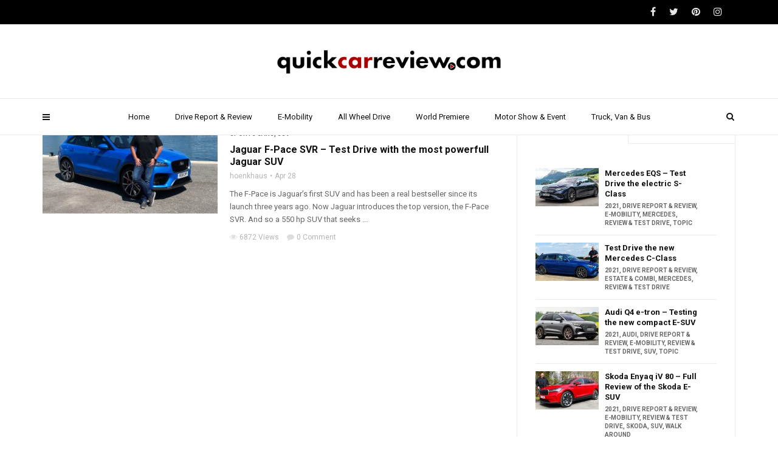

--- FILE ---
content_type: text/html; charset=UTF-8
request_url: https://quickcarreview.com/tag/f-pace-svr-full-review/
body_size: 14953
content:
<!doctype html>
<html class="no-js" dir="ltr" lang="en-US"
	prefix="og: https://ogp.me/ns#" >
  <head>
    <meta charset="UTF-8">
    <meta http-equiv="x-ua-compatible" content="ie=edge">
    <meta name="viewport" content="width=device-width, initial-scale=1">
    <title>f-pace svr full review | quickcareview.com - Free Car Video Reviews</title>

		<!-- All in One SEO 4.2.7.1 - aioseo.com -->
		<meta name="robots" content="max-image-preview:large" />
		<link rel="canonical" href="https://quickcarreview.com/tag/f-pace-svr-full-review/" />
		<meta name="generator" content="All in One SEO (AIOSEO) 4.2.7.1 " />
		<script type="application/ld+json" class="aioseo-schema">
			{"@context":"https:\/\/schema.org","@graph":[{"@type":"BreadcrumbList","@id":"https:\/\/quickcarreview.com\/tag\/f-pace-svr-full-review\/#breadcrumblist","itemListElement":[{"@type":"ListItem","@id":"https:\/\/quickcarreview.com\/#listItem","position":1,"item":{"@type":"WebPage","@id":"https:\/\/quickcarreview.com\/","name":"Home","description":"Car Reviews, New Cars, Drive Reports, Road Tests, Motor Shows","url":"https:\/\/quickcarreview.com\/"},"nextItem":"https:\/\/quickcarreview.com\/tag\/f-pace-svr-full-review\/#listItem"},{"@type":"ListItem","@id":"https:\/\/quickcarreview.com\/tag\/f-pace-svr-full-review\/#listItem","position":2,"item":{"@type":"WebPage","@id":"https:\/\/quickcarreview.com\/tag\/f-pace-svr-full-review\/","name":"f-pace svr full review","url":"https:\/\/quickcarreview.com\/tag\/f-pace-svr-full-review\/"},"previousItem":"https:\/\/quickcarreview.com\/#listItem"}]},{"@type":"CollectionPage","@id":"https:\/\/quickcarreview.com\/tag\/f-pace-svr-full-review\/#collectionpage","url":"https:\/\/quickcarreview.com\/tag\/f-pace-svr-full-review\/","name":"f-pace svr full review | quickcareview.com - Free Car Video Reviews","inLanguage":"en-US","isPartOf":{"@id":"https:\/\/quickcarreview.com\/#website"},"breadcrumb":{"@id":"https:\/\/quickcarreview.com\/tag\/f-pace-svr-full-review\/#breadcrumblist"}},{"@type":"Organization","@id":"https:\/\/quickcarreview.com\/#organization","name":"quickcareview.com - Free Car Video Reviews","url":"https:\/\/quickcarreview.com\/"},{"@type":"WebSite","@id":"https:\/\/quickcarreview.com\/#website","url":"https:\/\/quickcarreview.com\/","name":"quickcareview.com - Free Car Video Reviews","description":"Car Reviews, New Cars, Drive Reports, Road Tests, Motor Shows","inLanguage":"en-US","publisher":{"@id":"https:\/\/quickcarreview.com\/#organization"}}]}
		</script>
		<!-- All in One SEO -->

<script>                function apbct_attach_event_handler__backend(elem, event, callback) {                    if(typeof window.addEventListener === "function") elem.addEventListener(event, callback);                    else                                                elem.attachEvent(event, callback);                }                apbct_attach_event_handler__backend(document, 'DOMContentLoaded', function(){                    if (typeof apbctLocalStorage === "object" && ctPublic.data__key_is_ok) {                        apbctLocalStorage.set('ct_checkjs', '781840575', true );                    } else {                        console.log('APBCT ERROR: apbctLocalStorage object is not loaded.');                    }                  });    </script><link rel='dns-prefetch' href='//fonts.googleapis.com' />
<link rel='dns-prefetch' href='//s.w.org' />
<link rel="alternate" type="application/rss+xml" title="quickcareview.com - Free Car Video Reviews &raquo; Feed" href="https://quickcarreview.com/feed/" />
<link rel="alternate" type="application/rss+xml" title="quickcareview.com - Free Car Video Reviews &raquo; Comments Feed" href="https://quickcarreview.com/comments/feed/" />
<link rel="alternate" type="application/rss+xml" title="quickcareview.com - Free Car Video Reviews &raquo; f-pace svr full review Tag Feed" href="https://quickcarreview.com/tag/f-pace-svr-full-review/feed/" />
		<script type="text/javascript">
			window._wpemojiSettings = {"baseUrl":"https:\/\/s.w.org\/images\/core\/emoji\/13.0.1\/72x72\/","ext":".png","svgUrl":"https:\/\/s.w.org\/images\/core\/emoji\/13.0.1\/svg\/","svgExt":".svg","source":{"concatemoji":"https:\/\/quickcarreview.com\/wp-includes\/js\/wp-emoji-release.min.js?ver=5.7.14"}};
			!function(e,a,t){var n,r,o,i=a.createElement("canvas"),p=i.getContext&&i.getContext("2d");function s(e,t){var a=String.fromCharCode;p.clearRect(0,0,i.width,i.height),p.fillText(a.apply(this,e),0,0);e=i.toDataURL();return p.clearRect(0,0,i.width,i.height),p.fillText(a.apply(this,t),0,0),e===i.toDataURL()}function c(e){var t=a.createElement("script");t.src=e,t.defer=t.type="text/javascript",a.getElementsByTagName("head")[0].appendChild(t)}for(o=Array("flag","emoji"),t.supports={everything:!0,everythingExceptFlag:!0},r=0;r<o.length;r++)t.supports[o[r]]=function(e){if(!p||!p.fillText)return!1;switch(p.textBaseline="top",p.font="600 32px Arial",e){case"flag":return s([127987,65039,8205,9895,65039],[127987,65039,8203,9895,65039])?!1:!s([55356,56826,55356,56819],[55356,56826,8203,55356,56819])&&!s([55356,57332,56128,56423,56128,56418,56128,56421,56128,56430,56128,56423,56128,56447],[55356,57332,8203,56128,56423,8203,56128,56418,8203,56128,56421,8203,56128,56430,8203,56128,56423,8203,56128,56447]);case"emoji":return!s([55357,56424,8205,55356,57212],[55357,56424,8203,55356,57212])}return!1}(o[r]),t.supports.everything=t.supports.everything&&t.supports[o[r]],"flag"!==o[r]&&(t.supports.everythingExceptFlag=t.supports.everythingExceptFlag&&t.supports[o[r]]);t.supports.everythingExceptFlag=t.supports.everythingExceptFlag&&!t.supports.flag,t.DOMReady=!1,t.readyCallback=function(){t.DOMReady=!0},t.supports.everything||(n=function(){t.readyCallback()},a.addEventListener?(a.addEventListener("DOMContentLoaded",n,!1),e.addEventListener("load",n,!1)):(e.attachEvent("onload",n),a.attachEvent("onreadystatechange",function(){"complete"===a.readyState&&t.readyCallback()})),(n=t.source||{}).concatemoji?c(n.concatemoji):n.wpemoji&&n.twemoji&&(c(n.twemoji),c(n.wpemoji)))}(window,document,window._wpemojiSettings);
		</script>
		<style type="text/css">
img.wp-smiley,
img.emoji {
	display: inline !important;
	border: none !important;
	box-shadow: none !important;
	height: 1em !important;
	width: 1em !important;
	margin: 0 .07em !important;
	vertical-align: -0.1em !important;
	background: none !important;
	padding: 0 !important;
}
</style>
	<link rel='stylesheet' id='wp-block-library-css'  href='https://quickcarreview.com/wp-includes/css/dist/block-library/style.min.css?ver=5.7.14' type='text/css' media='all' />
<link rel='stylesheet' id='ct_public_css-css'  href='https://quickcarreview.com/wp-content/plugins/cleantalk-spam-protect/css/cleantalk-public.min.css?ver=5.189' type='text/css' media='all' />
<link rel='stylesheet' id='contact-form-7-css'  href='https://quickcarreview.com/wp-content/plugins/contact-form-7/includes/css/styles.css?ver=5.4.1' type='text/css' media='all' />
<link rel='stylesheet' id='wp-smart-tv-css'  href='https://quickcarreview.com/wp-content/plugins/wp-smart-tv/public/css/wp-smart-tv-public.css?ver=2.1.8' type='text/css' media='all' />
<link rel='stylesheet' id='videoly-fonts-css'  href='https://fonts.googleapis.com/css?family=Roboto%3A400%2C700%2C300&#038;subset=latin%2Clatin-ext&#038;ver=1.0' type='text/css' media='all' />
<link rel='stylesheet' id='font-awesome-theme-css'  href='https://quickcarreview.com/wp-content/themes/videoly/css/font-awesome.min.css?ver=1.0' type='text/css' media='all' />
<link rel='stylesheet' id='bootstrap-css'  href='https://quickcarreview.com/wp-content/themes/videoly/css/bootstrap.min.css?ver=1.0' type='text/css' media='all' />
<link rel='stylesheet' id='videoly-main-style-css'  href='https://quickcarreview.com/wp-content/themes/videoly/css/style.css?ver=1.0' type='text/css' media='all' />
<link rel='stylesheet' id='s3bubble-oembed-css-css'  href='https://quickcarreview.com/wp-content/plugins/s3bubble-amazon-web-services-oembed-media-streaming-support/dist/css/styles.min.css?ver=211' type='text/css' media='all' />
<link rel='stylesheet' id='s3bubble-hosted-cdn-css'  href='https://quickcarreview.com/wp-content/plugins/s3bubble-amazon-web-services-oembed-media-streaming-support/dist/css/s3bubble.min.css?ver=211' type='text/css' media='all' />
<link rel='stylesheet' id='__EPYT__style-css'  href='https://quickcarreview.com/wp-content/plugins/youtube-embed-plus/styles/ytprefs.min.css?ver=14.1.4.1' type='text/css' media='all' />
<style id='__EPYT__style-inline-css' type='text/css'>

                .epyt-gallery-thumb {
                        width: 33.333%;
                }
                
</style>
<script type='text/javascript' src='https://quickcarreview.com/wp-includes/js/jquery/jquery.min.js?ver=3.5.1' id='jquery-core-js'></script>
<script type='text/javascript' src='https://quickcarreview.com/wp-includes/js/jquery/jquery-migrate.min.js?ver=3.3.2' id='jquery-migrate-js'></script>
<script type='text/javascript' id='ct_public_functions-js-extra'>
/* <![CDATA[ */
var ctPublicFunctions = {"_ajax_nonce":"f690caaeba","_rest_nonce":"e7dfb04964","_ajax_url":"\/wp-admin\/admin-ajax.php","_rest_url":"https:\/\/quickcarreview.com\/wp-json\/","data__cookies_type":"native","data__ajax_type":"rest","text__wait_for_decoding":"Decoding the contact data, let us a few seconds to finish. Anti-Spam by CleanTalk.","cookiePrefix":""};
var ctPublic = {"settings__forms__check_internal":"0","settings__forms__check_external":"0","blog_home":"https:\/\/quickcarreview.com\/","pixel__setting":"0","pixel__enabled":"","pixel__url":null,"data__email_check_before_post":"1","data__cookies_type":"native","data__key_is_ok":"1","data__visible_fields_required":"1","data__to_local_storage":[]};
/* ]]> */
</script>
<script type='text/javascript' data-pagespeed-no-defer src='https://quickcarreview.com/wp-content/plugins/cleantalk-spam-protect/js/apbct-public-bundle.min.js?ver=5.189' id='ct_public_functions-js'></script>
<script type='text/javascript' src='https://quickcarreview.com/wp-content/plugins/wp-smart-tv/public/js/wp-smart-tv-public.js?ver=2.1.8' id='wp-smart-tv-js'></script>
<script type='text/javascript' id='__ytprefs__-js-extra'>
/* <![CDATA[ */
var _EPYT_ = {"ajaxurl":"https:\/\/quickcarreview.com\/wp-admin\/admin-ajax.php","security":"883dd871ef","gallery_scrolloffset":"20","eppathtoscripts":"https:\/\/quickcarreview.com\/wp-content\/plugins\/youtube-embed-plus\/scripts\/","eppath":"https:\/\/quickcarreview.com\/wp-content\/plugins\/youtube-embed-plus\/","epresponsiveselector":"[\"iframe.__youtube_prefs_widget__\"]","epdovol":"1","version":"14.1.4.1","evselector":"iframe.__youtube_prefs__[src], iframe[src*=\"youtube.com\/embed\/\"], iframe[src*=\"youtube-nocookie.com\/embed\/\"]","ajax_compat":"","ytapi_load":"light","pause_others":"","stopMobileBuffer":"1","facade_mode":"","not_live_on_channel":"","vi_active":"","vi_js_posttypes":[]};
/* ]]> */
</script>
<script type='text/javascript' src='https://quickcarreview.com/wp-content/plugins/youtube-embed-plus/scripts/ytprefs.min.js?ver=14.1.4.1' id='__ytprefs__-js'></script>
<link rel="https://api.w.org/" href="https://quickcarreview.com/wp-json/" /><link rel="alternate" type="application/json" href="https://quickcarreview.com/wp-json/wp/v2/tags/2638" /><link rel="EditURI" type="application/rsd+xml" title="RSD" href="https://quickcarreview.com/xmlrpc.php?rsd" />
<link rel="wlwmanifest" type="application/wlwmanifest+xml" href="https://quickcarreview.com/wp-includes/wlwmanifest.xml" /> 
<meta name="generator" content="WordPress 5.7.14" />
<meta name="generator" content="Redux 4.5.9" /><!-- Analytics by WP Statistics - https://wp-statistics.com -->
<meta name="generator" content="Powered by WPBakery Page Builder - drag and drop page builder for WordPress."/>
<link rel="icon" href="https://quickcarreview.com/wp-content/uploads/2021/05/cropped-2021_Logo_QuckCarReview_square_512px-32x32.png" sizes="32x32" />
<link rel="icon" href="https://quickcarreview.com/wp-content/uploads/2021/05/cropped-2021_Logo_QuckCarReview_square_512px-192x192.png" sizes="192x192" />
<link rel="apple-touch-icon" href="https://quickcarreview.com/wp-content/uploads/2021/05/cropped-2021_Logo_QuckCarReview_square_512px-180x180.png" />
<meta name="msapplication-TileImage" content="https://quickcarreview.com/wp-content/uploads/2021/05/cropped-2021_Logo_QuckCarReview_square_512px-270x270.png" />
<noscript><style> .wpb_animate_when_almost_visible { opacity: 1; }</style></noscript>  </head>
  <body class="archive tag tag-f-pace-svr-full-review tag-2638  no-sidebar full-page wpb-js-composer js-comp-ver-6.6.0 vc_responsive">

  <div id="wrapper">

      <div id="loader-wrapper">
      <div id="loader"></div>
      <div id="loading-text">LOADING</div>
    </div>
    
      <div class="tt-mobile-block">
        <div class="tt-mobile-close"></div>
            <a href="https://quickcarreview.com/" class="tt-mobile-logo img-responsive"><img src="http://quickcarreview.com/wp-content/uploads/2021/05/201701_Logo_QuckCarReview_square.png" alt="quickcareview.com - Free Car Video Reviews"></a>
            <nav class="tt-mobile-nav">
          <ul id="side-header-nav" class="side-menu"><li id="menu-item-166" class="menu-item menu-item-type-custom menu-item-object-custom menu-item-home menu-item-166"><a href="http://quickcarreview.com/">Home</a></li>
<li id="menu-item-14" class="menu-item menu-item-type-taxonomy menu-item-object-category menu-item-14"><a href="https://quickcarreview.com/category/drive-report/">Drive Report &amp; Review</a></li>
<li id="menu-item-3608" class="menu-item menu-item-type-taxonomy menu-item-object-category menu-item-3608"><a href="https://quickcarreview.com/category/e-mobility/">E-Mobility</a></li>
<li id="menu-item-1394" class="menu-item menu-item-type-taxonomy menu-item-object-category menu-item-1394"><a href="https://quickcarreview.com/category/all-wheel-drive/">All Wheel Drive</a></li>
<li id="menu-item-163" class="menu-item menu-item-type-taxonomy menu-item-object-category menu-item-163"><a href="https://quickcarreview.com/category/world-premiere/">World Premiere</a></li>
<li id="menu-item-165" class="menu-item menu-item-type-taxonomy menu-item-object-category menu-item-165"><a href="https://quickcarreview.com/category/motor-show/">Motor Show &amp; Event</a></li>
<li id="menu-item-1395" class="menu-item menu-item-type-taxonomy menu-item-object-category menu-item-1395"><a href="https://quickcarreview.com/category/truck-van-bus/">Truck, Van &amp; Bus</a></li>
</ul>        </nav>
    </div>
    <div class="tt-mobile-overlay"></div>
        <div class="tt-s-popup">
      <div class="tt-s-popup-overlay"></div>
      <div class="tt-s-popup-content">
        <div class="tt-s-popup-layer"></div>
        <div class="tt-s-popup-container">
          <form action="https://quickcarreview.com/" method="get" class="tt-s-popup-form">
            <div class="tt-s-popup-field">
              <input type="text" id="s" name="s" value="" placeholder="Search" class="input" required>
              <div class="tt-s-popup-devider"></div>
              <h3 class="tt-s-popup-title">Type to search</h3>     
            </div>
            <a href="#" class="tt-s-popup-close"></a>
          </form> 
        </div>
      </div>
    </div>
        <div class="tt-video-popup">
      <div class="tt-video-popup-overlay"></div>
      <div class="tt-video-popup-content">
        <div class="tt-video-popup-layer"></div>
        <div class="tt-video-popup-container">
          <div class="tt-video-popup-align">
            <div class="embed-responsive embed-responsive-16by9">
              <iframe class="embed-responsive-item" src="about:blank"></iframe>
            </div>
          </div>
          <div class="tt-video-popup-close"></div>
        </div>
      </div>
    </div> 

    <div class="tt-thumb-popup">
      <div class="tt-thumb-popup-overlay"></div>
      <div class="tt-thumb-popup-content">
        <div class="tt-thumb-popup-layer"></div>
        <div class="tt-thumb-popup-container">
          <div class="tt-thumb-popup-align">
            <img class="tt-thumb-popup-img img-responsive" src="about:blank" alt="">
          </div>
          <div class="tt-thumb-popup-close"></div>
        </div>
      </div>
    </div>  
  
  <div id="content-wrapper">
  
<!-- HEADER -->
<header class="tt-header full-page">
  <div class="tt-header-wrapper">


    <div class="top-inner clearfix">
      <div class="container">
            <a href="https://quickcarreview.com/" class=" logo"><img src="http://quickcarreview.com/wp-content/uploads/2021/05/201703_Logo_quickcarreview_free.png" alt="quickcareview.com - Free Car Video Reviews"></a>
            <div class="cmn-toggle-switch"><span></span></div>
        <div class="cmn-mobile-switch"><span></span></div>
        <a class="tt-s-popup-btn"><i class="fa fa-search" aria-hidden="true"></i></a>
      </div>
    </div>

    <div class="toggle-block">
      <div class="toggle-block-container">
        <nav class="main-nav clearfix">
          <ul id="nav" class="menu"><li class="menu-item menu-item-type-custom menu-item-object-custom menu-item-home menu-item-166"><a href="http://quickcarreview.com/">Home</a></li>
<li class="menu-item menu-item-type-taxonomy menu-item-object-category menu-item-14"><a href="https://quickcarreview.com/category/drive-report/">Drive Report &amp; Review</a></li>
<li class="menu-item menu-item-type-taxonomy menu-item-object-category menu-item-3608"><a href="https://quickcarreview.com/category/e-mobility/">E-Mobility</a></li>
<li class="menu-item menu-item-type-taxonomy menu-item-object-category menu-item-1394"><a href="https://quickcarreview.com/category/all-wheel-drive/">All Wheel Drive</a></li>
<li class="menu-item menu-item-type-taxonomy menu-item-object-category menu-item-163"><a href="https://quickcarreview.com/category/world-premiere/">World Premiere</a></li>
<li class="menu-item menu-item-type-taxonomy menu-item-object-category menu-item-165"><a href="https://quickcarreview.com/category/motor-show/">Motor Show &amp; Event</a></li>
<li class="menu-item menu-item-type-taxonomy menu-item-object-category menu-item-1395"><a href="https://quickcarreview.com/category/truck-van-bus/">Truck, Van &amp; Bus</a></li>
</ul>        </nav>


        <div class="nav-more">
                  </div>

                <div class="top-line clearfix">
          <div class="container">
            <div class="top-line-left">
              <div class="top-line-entry">
                <ul class="top-menu">                  
                                  </ul>
              </div>
            </div>

            <div class="top-line-right">
              <div class="top-line-entry">
                <ul class="top-social">
                  <li><a href="#"><i class="fa fa-facebook"></i></a></li><li><a href="#"><i class="fa fa-twitter"></i></a></li><li><a href="#"><i class="fa fa-pinterest"></i></a></li><li><a href="#"><i class="fa fa-instagram"></i></a></li> 
                </ul>
              </div>                                
            </div>

          </div>
        </div>
        
      </div>
    </div>
  </div>
</header>
<div class="tt-header-margin visible-xs-block visible-sm-block"></div>  <div class="tt-heading title-wrapper">
  <div class="container">
    <h2 class="tt-heading-title">f-pace svr full review</h2>
      </div>
</div>

<div class="container">
  <div class="empty-space marg-lg-b60 marg-sm-b20 marg-xs-b15"></div>
    <div class="row">
    <div class="col-md-8">
        		  <div class="tt-post has-thumbnail type-6 clearfix post-2826 post type-post status-publish format-standard has-post-thumbnail hentry category-2348 category-all-wheel-drive category-drive-report category-jaguar category-review-test-drive category-sports-cars category-suv tag-car tag-cars tag-drive-report tag-f-pace tag-f-pace-svr tag-f-pace-svr-configurator tag-f-pace-svr-consumption tag-f-pace-svr-engine tag-f-pace-svr-english tag-f-pace-svr-equipment tag-f-pace-svr-extra tag-f-pace-svr-full-review tag-f-pace-svr-price tag-f-pace-svr-review tag-f-pace-svr-test tag-f-pace-svr-test-drive tag-f-pace-svr-trim tag-jaguar tag-jaguar-f-pace-svr tag-lars-hoenkhaus tag-new tag-quickcarreview tag-test-drive">
	            <a class="tt-post-img custom-hover" href="https://quickcarreview.com/2019/04/28/jaguar-f-pace-svr-test-drive-with-the-most-powerfull-jaguar-suv/">
      <img width="288" height="162" src="https://quickcarreview.com/wp-content/uploads/2019/04/2019_Jaguar_F-Pace_SVR_Test_Dive_Review_IMG_3920.jpg" class="img-responsive wp-post-image" alt="Jaguar F-Pace SVR" loading="lazy" srcset="https://quickcarreview.com/wp-content/uploads/2019/04/2019_Jaguar_F-Pace_SVR_Test_Dive_Review_IMG_3920.jpg 1920w, https://quickcarreview.com/wp-content/uploads/2019/04/2019_Jaguar_F-Pace_SVR_Test_Dive_Review_IMG_3920-300x169.jpg 300w, https://quickcarreview.com/wp-content/uploads/2019/04/2019_Jaguar_F-Pace_SVR_Test_Dive_Review_IMG_3920-768x432.jpg 768w, https://quickcarreview.com/wp-content/uploads/2019/04/2019_Jaguar_F-Pace_SVR_Test_Dive_Review_IMG_3920-1024x576.jpg 1024w, https://quickcarreview.com/wp-content/uploads/2019/04/2019_Jaguar_F-Pace_SVR_Test_Dive_Review_IMG_3920-800x450.jpg 800w, https://quickcarreview.com/wp-content/uploads/2019/04/2019_Jaguar_F-Pace_SVR_Test_Dive_Review_IMG_3920-548x308.jpg 548w" sizes="(max-width: 288px) 100vw, 288px" />    </a>
  	    <div class="tt-post-info">
	          <div class="tt-post-cat"><a href="https://quickcarreview.com/category/2019/" rel="category tag">2019</a>, <a href="https://quickcarreview.com/category/all-wheel-drive/" rel="category tag">All Wheel Drive</a>, <a href="https://quickcarreview.com/category/drive-report/" rel="category tag">Drive Report &amp; Review</a>, <a href="https://quickcarreview.com/category/manufacturer/jaguar/" rel="category tag">Jaguar</a>, <a href="https://quickcarreview.com/category/review-test-drive/" rel="category tag">Review &amp; Test Drive</a>, <a href="https://quickcarreview.com/category/sports-cars/" rel="category tag">Sports Cars</a>, <a href="https://quickcarreview.com/category/suv/" rel="category tag">SUV</a></div>
  	          <a class="tt-post-title c-h5" href="https://quickcarreview.com/2019/04/28/jaguar-f-pace-svr-test-drive-with-the-most-powerfull-jaguar-suv/">Jaguar F-Pace SVR &#8211; Test Drive with the most powerfull Jaguar SUV</a>
  	          <div class="tt-post-label">
      <span><a href="#">hoenkhaus</a></span>
      <span>Apr 28</span>
    </div>
  	          <div class="simple-text">
      <p>The F-Pace is Jaguar&#8217;s first SUV and has been a real bestseller since its launch three years ago. Now Jaguar introduces the top version, the F-Pace SVR. And so a 550 hp SUV that seeks ...</p>
    </div>
  	          <div class="tt-post-bottom">
      <span><a href="#"><i class="fa fa-eye" aria-hidden="true"></i>6872 Views</a></span>
      <span><a href="#"><i class="fa fa-comment" aria-hidden="true"></i>0 Comment</a></span>
    </div>
  	    </div>
	  </div>
	  <div class="empty-space marg-xs-b0 marg-lg-b30"></div>
    
        
    </div>
      <!-- Sidebar -->
    <div class="col-md-4">
      <div class="sidebar pleft75">
        <div class="empty-space marg-sm-b60"></div>
                  <div id="tabbed-posts-2" class="sidebar-item widget widget_posts_tabbed_entries">

    <div class="tt-tab-wrapper type-1 clearfix">
      <div class="tt-tab-nav-wrapper">                            
        <div  class="tt-nav-tab">
          <div class="tt-nav-tab-item active"><i class="fa fa-bolt" aria-hidden="true"></i>Trending</div>
          <div class="tt-nav-tab-item"><i class="fa fa-heart" aria-hidden="true"></i>Popular</div>        
        </div>
      </div>
      <div class="tt-tabs-content clearfix">
        <div class="tt-tab-info active">
          <ul class="tt-post-list">
            
  <li>
    <div class="tt-post type-7 clearfix post-3652 post type-post status-publish format-standard has-post-thumbnail hentry category-3434 category-drive-report category-e-mobility category-mercedes category-review-test-drive category-topic tag-electric-s-class tag-eqs-2021 tag-eqs-consumption tag-eqs-facts tag-eqs-full-review tag-eqs-range tag-eqs-review tag-mbux tag-mercedes tag-mercedes-eqs tag-mercedes-eqs-battery tag-mercedes-eqs-charger tag-mercedes-eqs-exterior tag-mercedes-eqs-interior tag-mercedes-eqs-motor tag-mercedes-eqs-technical-data tag-mercedes-eqs-test-drive tag-new-eqs tag-quickcarreview tag-s-class-bev">
              <a class="tt-post-img custom-hover" href="https://quickcarreview.com/2021/07/27/mercedes-eqs-test-drive-the-electric-s-class/">
      <img width="104" height="63" src="https://quickcarreview.com/wp-content/uploads/2021/07/2021_Mercedes_EQS_Test_21C0402_010-104x63.jpg" class="img-responsive wp-post-image" alt="2021 Mercedes EQS 450+" loading="lazy" />    </a>
        <div class="tt-post-info">
            <a class="tt-post-title c-h6" href="https://quickcarreview.com/2021/07/27/mercedes-eqs-test-drive-the-electric-s-class/">Mercedes EQS &#8211; Test Drive the electric S-Class</a>
              <div class="tt-post-cat"><a href="https://quickcarreview.com/category/2021/" rel="category tag">2021</a>, <a href="https://quickcarreview.com/category/drive-report/" rel="category tag">Drive Report &amp; Review</a>, <a href="https://quickcarreview.com/category/e-mobility/" rel="category tag">E-Mobility</a>, <a href="https://quickcarreview.com/category/manufacturer/mercedes/" rel="category tag">Mercedes</a>, <a href="https://quickcarreview.com/category/review-test-drive/" rel="category tag">Review &amp; Test Drive</a>, <a href="https://quickcarreview.com/category/topic/" rel="category tag">Topic</a></div>
        </div>
    </div>                                            
  </li>

  
  <li>
    <div class="tt-post type-7 clearfix post-3645 post type-post status-publish format-standard has-post-thumbnail hentry category-3434 category-drive-report category-estate-combi category-mercedes category-review-test-drive tag-all-new tag-c-200 tag-c-300-d tag-c-class-2021 tag-c-class-consumption tag-c-class-engine tag-c-class-estate tag-c-class-exterior tag-c-class-facts tag-c-class-full-review tag-c-class-interior tag-c-class-phev tag-c-class-range tag-c-class-review tag-c-class-t-model tag-c-class-technical-data tag-c-class-test-drive tag-c-class-trim tag-cars tag-mbux tag-mercedes tag-mercedes-c-class tag-new-c-class tag-quickcarreview tag-review">
              <a class="tt-post-img custom-hover" href="https://quickcarreview.com/2021/06/22/test-drive-the-new-mercedes-c-class/">
      <img width="104" height="63" src="https://quickcarreview.com/wp-content/uploads/2021/06/2021_Mercedes_C-Klasse_Test_Review_IMG_6740-104x63.jpg" class="img-responsive wp-post-image" alt="2021 Mercedes C-Class T-Model" loading="lazy" />    </a>
        <div class="tt-post-info">
            <a class="tt-post-title c-h6" href="https://quickcarreview.com/2021/06/22/test-drive-the-new-mercedes-c-class/">Test Drive the new Mercedes C-Class</a>
              <div class="tt-post-cat"><a href="https://quickcarreview.com/category/2021/" rel="category tag">2021</a>, <a href="https://quickcarreview.com/category/drive-report/" rel="category tag">Drive Report &amp; Review</a>, <a href="https://quickcarreview.com/category/estate-combi/" rel="category tag">Estate &amp; Combi</a>, <a href="https://quickcarreview.com/category/manufacturer/mercedes/" rel="category tag">Mercedes</a>, <a href="https://quickcarreview.com/category/review-test-drive/" rel="category tag">Review &amp; Test Drive</a></div>
        </div>
    </div>                                            
  </li>

  
  <li>
    <div class="tt-post type-7 clearfix post-3632 post type-post status-publish format-standard has-post-thumbnail hentry category-3434 category-audi category-drive-report category-e-mobility category-review-test-drive category-suv category-topic tag-audi tag-audi-q4 tag-audi-q4-50-e-tron-quattro tag-audi-q4-e-tron tag-charge-q4-e-tron tag-e-tron tag-e-tron-kompact tag-e-tron-new tag-e-tron-q4-test-drive tag-e-tron-suv tag-english tag-lars-hoenkhaus tag-q4-2021 tag-q4-e-tron-35 tag-q4-e-tron-40 tag-q4-e-tron-battery tag-q4-e-tron-exterior tag-q4-e-tron-interior tag-q4-e-tron-motor tag-q4-e-tron-price tag-q4-e-tron-review tag-q4-e-tron-sportback tag-q4-e-tron-test tag-q4-e-tron-trim tag-q4-etron tag-q4-etron-edition-one tag-q4-sportback tag-quickcarreview">
              <a class="tt-post-img custom-hover" href="https://quickcarreview.com/2021/06/01/audi-q4-e-tron-testing-the-new-compact-e-suv/">
      <img width="104" height="63" src="https://quickcarreview.com/wp-content/uploads/2021/06/2021_Audi_Q4_0210-104x63.jpg" class="img-responsive wp-post-image" alt="2021 Audi Q4 50 e-tron quattro" loading="lazy" />    </a>
        <div class="tt-post-info">
            <a class="tt-post-title c-h6" href="https://quickcarreview.com/2021/06/01/audi-q4-e-tron-testing-the-new-compact-e-suv/">Audi Q4 e-tron &#8211; Testing the new compact E-SUV</a>
              <div class="tt-post-cat"><a href="https://quickcarreview.com/category/2021/" rel="category tag">2021</a>, <a href="https://quickcarreview.com/category/manufacturer/audi/" rel="category tag">Audi</a>, <a href="https://quickcarreview.com/category/drive-report/" rel="category tag">Drive Report &amp; Review</a>, <a href="https://quickcarreview.com/category/e-mobility/" rel="category tag">E-Mobility</a>, <a href="https://quickcarreview.com/category/review-test-drive/" rel="category tag">Review &amp; Test Drive</a>, <a href="https://quickcarreview.com/category/suv/" rel="category tag">SUV</a>, <a href="https://quickcarreview.com/category/topic/" rel="category tag">Topic</a></div>
        </div>
    </div>                                            
  </li>

  
  <li>
    <div class="tt-post type-7 clearfix post-3519 post type-post status-publish format-standard has-post-thumbnail hentry category-3434 category-drive-report category-e-mobility category-review-test-drive category-skoda category-suv category-walk-around tag-buy-enyaq tag-enyaq tag-enyaq-electric tag-enyaq-iv tag-enyaq-iv-review tag-enyaq-rs tag-enyaq-sportline tag-eynaq-iv-80 tag-new-enyaq tag-quickcarreview tag-skoda tag-skoda-2021 tag-skoda-enyaq tag-skoda-enyaq-battery tag-skoda-enyaq-charging tag-skoda-enyaq-configurator tag-skoda-enyaq-price tag-skoda-enyaq-range tag-skoda-enyaq-review tag-skoda-enyaq-test tag-skoda-enyaq-test-drive tag-skoda-enyaq-trim">
              <a class="tt-post-img custom-hover" href="https://quickcarreview.com/2021/04/19/skoda-enyaq-iv-80-full-review-of-the-skoda-e-suv/">
      <img width="104" height="63" src="https://quickcarreview.com/wp-content/uploads/2021/04/2021_Skoda_Enyaq_iV_80_IMG_5695-104x63.jpg" class="img-responsive wp-post-image" alt="2021 Skoda Enyaq iV 80" loading="lazy" />    </a>
        <div class="tt-post-info">
            <a class="tt-post-title c-h6" href="https://quickcarreview.com/2021/04/19/skoda-enyaq-iv-80-full-review-of-the-skoda-e-suv/">Skoda Enyaq iV 80 &#8211; Full Review of the Skoda E-SUV</a>
              <div class="tt-post-cat"><a href="https://quickcarreview.com/category/2021/" rel="category tag">2021</a>, <a href="https://quickcarreview.com/category/drive-report/" rel="category tag">Drive Report &amp; Review</a>, <a href="https://quickcarreview.com/category/e-mobility/" rel="category tag">E-Mobility</a>, <a href="https://quickcarreview.com/category/review-test-drive/" rel="category tag">Review &amp; Test Drive</a>, <a href="https://quickcarreview.com/category/manufacturer/skoda/" rel="category tag">Skoda</a>, <a href="https://quickcarreview.com/category/suv/" rel="category tag">SUV</a>, <a href="https://quickcarreview.com/category/walk-around/" rel="category tag">Walk Around</a></div>
        </div>
    </div>                                            
  </li>

                                                      
          </ul>
          <a class="c-btn type-2" href="https://quickcarreview.com/">Show More</a>
        </div>
        <div class="tt-tab-info">
          <ul class="tt-post-list">
            
  <li>
    <div class="tt-post type-7 clearfix post-3055 post type-post status-publish format-standard has-post-thumbnail hentry category-2348 category-drive-report category-peugeot category-review-test-drive tag-208-electric tag-all-new tag-buy-peugeot-208 tag-car tag-cars tag-channel tag-configurator tag-drive tag-drive-report tag-driven tag-driving tag-electric-208 tag-full tag-lars-hoenkhaus tag-new tag-peugeot tag-peugeot-208 tag-peugeot-208-configurator tag-peugeot-208-engine tag-peugeot-208-english tag-peugeot-208-full-review tag-peugeot-208-price tag-peugeot-208-range tag-peugeot-208-review tag-peugeot-208-test tag-peugeot-208-test-drive tag-peugeot-208-trim tag-peugeot-e-208 tag-peugeot-e208 tag-quickcarreview tag-review tag-test-car tag-test-drive tag-testing">
              <a class="tt-post-img custom-hover" href="https://quickcarreview.com/2019/10/19/peugeot-e-208-gt-test-drive-full-review/">
      <img width="104" height="59" src="https://quickcarreview.com/wp-content/uploads/2019/10/2019_Peugeot_208_e-208_Test_IMG_0820.jpg" class="img-responsive wp-post-image" alt="2019 Peugeot e-208 GT in Vertigo Blue" loading="lazy" srcset="https://quickcarreview.com/wp-content/uploads/2019/10/2019_Peugeot_208_e-208_Test_IMG_0820.jpg 1920w, https://quickcarreview.com/wp-content/uploads/2019/10/2019_Peugeot_208_e-208_Test_IMG_0820-300x169.jpg 300w, https://quickcarreview.com/wp-content/uploads/2019/10/2019_Peugeot_208_e-208_Test_IMG_0820-768x432.jpg 768w, https://quickcarreview.com/wp-content/uploads/2019/10/2019_Peugeot_208_e-208_Test_IMG_0820-1024x576.jpg 1024w, https://quickcarreview.com/wp-content/uploads/2019/10/2019_Peugeot_208_e-208_Test_IMG_0820-800x450.jpg 800w, https://quickcarreview.com/wp-content/uploads/2019/10/2019_Peugeot_208_e-208_Test_IMG_0820-548x308.jpg 548w, https://quickcarreview.com/wp-content/uploads/2019/10/2019_Peugeot_208_e-208_Test_IMG_0820-672x378.jpg 672w" sizes="(max-width: 104px) 100vw, 104px" />    </a>
        <div class="tt-post-info">
            <a class="tt-post-title c-h6" href="https://quickcarreview.com/2019/10/19/peugeot-e-208-gt-test-drive-full-review/">Peugeot e-208 GT &#8211; Test drive &#038; Full Review</a>
              <div class="tt-post-cat"><a href="https://quickcarreview.com/category/2019/" rel="category tag">2019</a>, <a href="https://quickcarreview.com/category/drive-report/" rel="category tag">Drive Report &amp; Review</a>, <a href="https://quickcarreview.com/category/manufacturer/peugeot/" rel="category tag">Peugeot</a>, <a href="https://quickcarreview.com/category/review-test-drive/" rel="category tag">Review &amp; Test Drive</a></div>
        </div>
    </div>                                            
  </li>

  
  <li>
    <div class="tt-post type-7 clearfix post-3141 post type-post status-publish format-standard has-post-thumbnail hentry category-2348 category-all-wheel-drive category-drive-report category-mercedes category-review-test-drive category-suv tag-buy-mercedes-glb tag-cars tag-lease-mercedes-glb tag-mercedes tag-mercedes-glb tag-mercedes-glb-220d tag-mercedes-glb-engine tag-mercedes-glb-english tag-mercedes-glb-extras tag-mercedes-glb-full-review tag-mercedes-glb-price tag-mercedes-glb-review tag-mercedes-glb-test tag-mercedes-glb-test-drive tag-test-drive">
              <a class="tt-post-img custom-hover" href="https://quickcarreview.com/2019/12/16/mercedes-glb-220d-a-compact-suv-with-plenty-of-space/">
      <img width="104" height="59" src="https://quickcarreview.com/wp-content/uploads/2019/12/2019_Mercedes_GLB_Test_Drive_Review_IMG_3472.jpg" class="img-responsive wp-post-image" alt="Mercedes-Benz GLB 220d 4MATIC; designo patagonia red metallic" loading="lazy" srcset="https://quickcarreview.com/wp-content/uploads/2019/12/2019_Mercedes_GLB_Test_Drive_Review_IMG_3472.jpg 1920w, https://quickcarreview.com/wp-content/uploads/2019/12/2019_Mercedes_GLB_Test_Drive_Review_IMG_3472-300x169.jpg 300w, https://quickcarreview.com/wp-content/uploads/2019/12/2019_Mercedes_GLB_Test_Drive_Review_IMG_3472-1024x576.jpg 1024w, https://quickcarreview.com/wp-content/uploads/2019/12/2019_Mercedes_GLB_Test_Drive_Review_IMG_3472-768x432.jpg 768w, https://quickcarreview.com/wp-content/uploads/2019/12/2019_Mercedes_GLB_Test_Drive_Review_IMG_3472-800x450.jpg 800w, https://quickcarreview.com/wp-content/uploads/2019/12/2019_Mercedes_GLB_Test_Drive_Review_IMG_3472-548x308.jpg 548w, https://quickcarreview.com/wp-content/uploads/2019/12/2019_Mercedes_GLB_Test_Drive_Review_IMG_3472-1536x864.jpg 1536w" sizes="(max-width: 104px) 100vw, 104px" />    </a>
        <div class="tt-post-info">
            <a class="tt-post-title c-h6" href="https://quickcarreview.com/2019/12/16/mercedes-glb-220d-a-compact-suv-with-plenty-of-space/">Mercedes GLB 220d &#8211; Compact SUV with plenty of Space</a>
              <div class="tt-post-cat"><a href="https://quickcarreview.com/category/2019/" rel="category tag">2019</a>, <a href="https://quickcarreview.com/category/all-wheel-drive/" rel="category tag">All Wheel Drive</a>, <a href="https://quickcarreview.com/category/drive-report/" rel="category tag">Drive Report &amp; Review</a>, <a href="https://quickcarreview.com/category/manufacturer/mercedes/" rel="category tag">Mercedes</a>, <a href="https://quickcarreview.com/category/review-test-drive/" rel="category tag">Review &amp; Test Drive</a>, <a href="https://quickcarreview.com/category/suv/" rel="category tag">SUV</a></div>
        </div>
    </div>                                            
  </li>

  
  <li>
    <div class="tt-post type-7 clearfix post-3124 post type-post status-publish format-standard has-post-thumbnail hentry category-2348 category-drive-report category-featured category-peugeot category-review-test-drive category-suv category-walk-around tag-2008-electric tag-buy-peugeot-2008 tag-car tag-cars tag-drive-report tag-electric-2008 tag-lars-hoenkhaus tag-new tag-peugeot tag-peugeot-2008 tag-peugeot-2008-configurator tag-peugeot-2008-engine tag-peugeot-2008-english tag-peugeot-2008-full-review tag-peugeot-2008-price tag-peugeot-2008-range tag-peugeot-2008-review tag-peugeot-2008-test tag-peugeot-2008-test-drive tag-peugeot-2008-trim tag-peugeot-e-2008 tag-peugeot-e2008 tag-peugeot-suv tag-quickcarreview tag-test-drive">
              <a class="tt-post-img custom-hover" href="https://quickcarreview.com/2019/12/11/peugeot-e-2008-gt-the-new-electric-peugeot-suv/">
      <img width="104" height="59" src="https://quickcarreview.com/wp-content/uploads/2019/12/2019_Peugeot_e_2008_Test_Review_IMG_4496.jpg" class="img-responsive wp-post-image" alt="" loading="lazy" srcset="https://quickcarreview.com/wp-content/uploads/2019/12/2019_Peugeot_e_2008_Test_Review_IMG_4496.jpg 1920w, https://quickcarreview.com/wp-content/uploads/2019/12/2019_Peugeot_e_2008_Test_Review_IMG_4496-300x169.jpg 300w, https://quickcarreview.com/wp-content/uploads/2019/12/2019_Peugeot_e_2008_Test_Review_IMG_4496-1024x576.jpg 1024w, https://quickcarreview.com/wp-content/uploads/2019/12/2019_Peugeot_e_2008_Test_Review_IMG_4496-768x432.jpg 768w, https://quickcarreview.com/wp-content/uploads/2019/12/2019_Peugeot_e_2008_Test_Review_IMG_4496-800x450.jpg 800w, https://quickcarreview.com/wp-content/uploads/2019/12/2019_Peugeot_e_2008_Test_Review_IMG_4496-548x308.jpg 548w, https://quickcarreview.com/wp-content/uploads/2019/12/2019_Peugeot_e_2008_Test_Review_IMG_4496-1536x864.jpg 1536w" sizes="(max-width: 104px) 100vw, 104px" />    </a>
        <div class="tt-post-info">
            <a class="tt-post-title c-h6" href="https://quickcarreview.com/2019/12/11/peugeot-e-2008-gt-the-new-electric-peugeot-suv/">Peugeot e-2008 GT &#8211; The new electric Peugeot SUV</a>
              <div class="tt-post-cat"><a href="https://quickcarreview.com/category/2019/" rel="category tag">2019</a>, <a href="https://quickcarreview.com/category/drive-report/" rel="category tag">Drive Report &amp; Review</a>, <a href="https://quickcarreview.com/category/featured/" rel="category tag">Featured</a>, <a href="https://quickcarreview.com/category/manufacturer/peugeot/" rel="category tag">Peugeot</a>, <a href="https://quickcarreview.com/category/review-test-drive/" rel="category tag">Review &amp; Test Drive</a>, <a href="https://quickcarreview.com/category/suv/" rel="category tag">SUV</a>, <a href="https://quickcarreview.com/category/walk-around/" rel="category tag">Walk Around</a></div>
        </div>
    </div>                                            
  </li>

  
  <li>
    <div class="tt-post type-7 clearfix post-2826 post type-post status-publish format-standard has-post-thumbnail hentry category-2348 category-all-wheel-drive category-drive-report category-jaguar category-review-test-drive category-sports-cars category-suv tag-car tag-cars tag-drive-report tag-f-pace tag-f-pace-svr tag-f-pace-svr-configurator tag-f-pace-svr-consumption tag-f-pace-svr-engine tag-f-pace-svr-english tag-f-pace-svr-equipment tag-f-pace-svr-extra tag-f-pace-svr-full-review tag-f-pace-svr-price tag-f-pace-svr-review tag-f-pace-svr-test tag-f-pace-svr-test-drive tag-f-pace-svr-trim tag-jaguar tag-jaguar-f-pace-svr tag-lars-hoenkhaus tag-new tag-quickcarreview tag-test-drive">
              <a class="tt-post-img custom-hover" href="https://quickcarreview.com/2019/04/28/jaguar-f-pace-svr-test-drive-with-the-most-powerfull-jaguar-suv/">
      <img width="104" height="59" src="https://quickcarreview.com/wp-content/uploads/2019/04/2019_Jaguar_F-Pace_SVR_Test_Dive_Review_IMG_3920.jpg" class="img-responsive wp-post-image" alt="Jaguar F-Pace SVR" loading="lazy" srcset="https://quickcarreview.com/wp-content/uploads/2019/04/2019_Jaguar_F-Pace_SVR_Test_Dive_Review_IMG_3920.jpg 1920w, https://quickcarreview.com/wp-content/uploads/2019/04/2019_Jaguar_F-Pace_SVR_Test_Dive_Review_IMG_3920-300x169.jpg 300w, https://quickcarreview.com/wp-content/uploads/2019/04/2019_Jaguar_F-Pace_SVR_Test_Dive_Review_IMG_3920-768x432.jpg 768w, https://quickcarreview.com/wp-content/uploads/2019/04/2019_Jaguar_F-Pace_SVR_Test_Dive_Review_IMG_3920-1024x576.jpg 1024w, https://quickcarreview.com/wp-content/uploads/2019/04/2019_Jaguar_F-Pace_SVR_Test_Dive_Review_IMG_3920-800x450.jpg 800w, https://quickcarreview.com/wp-content/uploads/2019/04/2019_Jaguar_F-Pace_SVR_Test_Dive_Review_IMG_3920-548x308.jpg 548w" sizes="(max-width: 104px) 100vw, 104px" />    </a>
        <div class="tt-post-info">
            <a class="tt-post-title c-h6" href="https://quickcarreview.com/2019/04/28/jaguar-f-pace-svr-test-drive-with-the-most-powerfull-jaguar-suv/">Jaguar F-Pace SVR &#8211; Test Drive with the most powerfull Jaguar SUV</a>
              <div class="tt-post-cat"><a href="https://quickcarreview.com/category/2019/" rel="category tag">2019</a>, <a href="https://quickcarreview.com/category/all-wheel-drive/" rel="category tag">All Wheel Drive</a>, <a href="https://quickcarreview.com/category/drive-report/" rel="category tag">Drive Report &amp; Review</a>, <a href="https://quickcarreview.com/category/manufacturer/jaguar/" rel="category tag">Jaguar</a>, <a href="https://quickcarreview.com/category/review-test-drive/" rel="category tag">Review &amp; Test Drive</a>, <a href="https://quickcarreview.com/category/sports-cars/" rel="category tag">Sports Cars</a>, <a href="https://quickcarreview.com/category/suv/" rel="category tag">SUV</a></div>
        </div>
    </div>                                            
  </li>

            </ul>
          <a class="c-btn type-2" href="https://quickcarreview.com/">Show More</a>                                    
        </div>               
      </div>
    </div>

  </div><div class="empty-space marg-lg-b30"></div><div id="latest-posts-2" class="sidebar-item widget widget_latest_posts_entries">      

      <div class="tt-border-block">
        <div class="tt-title-block type-2">
            <h3 class="tt-title-text">Most Popular</h3>
        </div>
        <div class="empty-space marg-lg-b15"></div>

                <div class="tt-post type-3 post-100 post type-post status-publish format-video has-post-thumbnail hentry category-fashion tag-classic tag-fashion post_format-post-format-video">
                  <a class="tt-post-img tt-video-open custom-hover " href="https://www.youtube.com/embed/3Q3eITC01Fg?autoplay=1">
                    <div class="tt-video-attributes">
                                      <span class="tt-post-length">16:47</span>
                      </div>
                    <img width="335" height="160" src="https://quickcarreview.com/wp-content/uploads/2017/02/hair-335x160.jpg" class="img-responsive wp-post-image" alt="" loading="lazy" srcset="https://quickcarreview.com/wp-content/uploads/2017/02/hair-335x160.jpg 335w, https://quickcarreview.com/wp-content/uploads/2017/02/hair-820x394.jpg 820w" sizes="(max-width: 335px) 100vw, 335px" />        </a>
                  <div class="tt-post-info">
            <a class="tt-post-title c-h5" href="https://quickcarreview.com/2017/02/19/a-classic-example-of-video-type-post-on-wordpress-theme-2/"><small>How Does an Editor Think And Feel?</small></a>
                <div class="tt-post-label">
      <span><a href="#">hoenkhaus</a></span>
      <span>Feb 19</span>
    </div>
            </div>
        </div>
                        


        <div class="empty-space marg-lg-b30"></div>

        
        <ul class="tt-post-list type-2">
                    <li>
            <div class="tt-post type-7 clearfix">
                      <a class="tt-post-img custom-hover" href="https://quickcarreview.com/2017/02/19/fashion-week-entry-created-buzz/">
      <img width="104" height="63" src="https://quickcarreview.com/wp-content/uploads/2017/02/enveloppe-104x63.jpg" class="img-responsive wp-post-image" alt="" loading="lazy" />    </a>
                <div class="tt-post-info">
                    <a class="tt-post-title c-h6" href="https://quickcarreview.com/2017/02/19/fashion-week-entry-created-buzz/">Fashion Week Entry Created Buzz</a>
                      <div class="tt-post-label">
      <span><a href="#">hoenkhaus</a></span>
      <span>Feb 19</span>
    </div>
                </div>
            </div>                                    
          </li>
                    <li>
            <div class="tt-post type-7 clearfix">
                      <a class="tt-post-img custom-hover" href="https://quickcarreview.com/2017/02/18/the-guide-to-everyday-beauty/">
      <img width="104" height="63" src="https://quickcarreview.com/wp-content/uploads/2017/02/Untitled-1-2-104x63.jpg" class="img-responsive wp-post-image" alt="" loading="lazy" />    </a>
                <div class="tt-post-info">
                    <a class="tt-post-title c-h6" href="https://quickcarreview.com/2017/02/18/the-guide-to-everyday-beauty/">The Guide to Everyday Beauty</a>
                      <div class="tt-post-label">
      <span><a href="#">hoenkhaus</a></span>
      <span>Feb 18</span>
    </div>
                </div>
            </div>                                    
          </li>
                    <li>
            <div class="tt-post type-7 clearfix">
                      <a class="tt-post-img custom-hover" href="https://quickcarreview.com/2017/02/19/the-long-lost-art-of-melancholy-suicidal-depression/">
      <img width="104" height="63" src="https://quickcarreview.com/wp-content/uploads/2017/02/Untitled-1-3-104x63.jpg" class="img-responsive wp-post-image" alt="" loading="lazy" />    </a>
                <div class="tt-post-info">
                    <a class="tt-post-title c-h6" href="https://quickcarreview.com/2017/02/19/the-long-lost-art-of-melancholy-suicidal-depression/">The Long-lost Art of Melancholy</a>
                      <div class="tt-post-label">
      <span><a href="#">hoenkhaus</a></span>
      <span>Feb 19</span>
    </div>
                </div>
            </div>                                    
          </li>
                    <li>
            <div class="tt-post type-7 clearfix">
                      <a class="tt-post-img custom-hover" href="https://quickcarreview.com/2017/02/19/7-habits-you-need-to-change/">
      <img width="104" height="63" src="https://quickcarreview.com/wp-content/uploads/2017/02/battery-104x63.jpg" class="img-responsive wp-post-image" alt="" loading="lazy" />    </a>
                <div class="tt-post-info">
                    <a class="tt-post-title c-h6" href="https://quickcarreview.com/2017/02/19/7-habits-you-need-to-change/">7 Habits You Need To Change</a>
                      <div class="tt-post-label">
      <span><a href="#">hoenkhaus</a></span>
      <span>Feb 19</span>
    </div>
                </div>
            </div>                                    
          </li>
                    <li>
            <div class="tt-post type-7 clearfix">
                      <a class="tt-post-img custom-hover" href="https://quickcarreview.com/2017/02/19/it-all-started-when-we-used-to-talk-sleep/">
      <img width="104" height="63" src="https://quickcarreview.com/wp-content/uploads/2017/02/dog-104x63.jpg" class="img-responsive wp-post-image" alt="" loading="lazy" />    </a>
                <div class="tt-post-info">
                    <a class="tt-post-title c-h6" href="https://quickcarreview.com/2017/02/19/it-all-started-when-we-used-to-talk-sleep/">It All Started when We used to Talk &#038; Sleep</a>
                      <div class="tt-post-label">
      <span><a href="#">hoenkhaus</a></span>
      <span>Feb 19</span>
    </div>
                </div>
            </div>                                    
          </li>
                                    
        </ul> 
              </div>

      </div><div class="empty-space marg-lg-b30"></div><div id="subscribe-widget-2" class="sidebar-item widget widget_newsletter_entries">        </div><div class="empty-space marg-lg-b30"></div><div id="social-follow-2" class="sidebar-item widget widget_social_follow_entries">
                <a class="c-btn type-1 size-3 style-2 color-3" href="http://www.facebook.com/quickcarreview">
            <span><i class="fa fa-facebook-official" aria-hidden="true"></i>join followers</span>
        </a>
        <div class="empty-space marg-lg-b10"></div>
                        <a class="c-btn type-1 size-3 style-2 color-4" href="http://twitter.com/quickcarreview">
          <span><i class="fa fa-twitter" aria-hidden="true"></i>join followers</span>
        </a>
        
                <div class="empty-space marg-lg-b10"></div>
        <a class="c-btn type-1 size-3 style-2 color-5" href="http://instagram.com/lars_hoenkhaus">
            <span><i class="fa fa-instagram" aria-hidden="true"></i>join followers</span>
        </a>

        
        </div><div class="empty-space marg-lg-b30"></div><div id="custom-ads-2" class="sidebar-item widget widget_ads_entries">                <a class="simple-image custom-hover" href="#">
          <img class="img-responsive img-border" src="http://www.themebubble.com/demo/magazinepro/wp-content/uploads/2017/02/Ad-Spot.png" height="255" width="392" alt="">
        </a>
         

        </div><div class="empty-space marg-lg-b30"></div>              </div>
    </div>
    <!-- End Sidebar -->
     </div><!-- .row -->
 
</div>


<div class="tt-footer">
  <div class="container">
    <div class="row">
      <div class="col-sm-6 col-md-3">
                  <div id="text-3" class="widget tt-footer-list footer_widget widget_text">			<div class="textwidget"><div class="footer-logo">
<img src="http://www.themebubble.com/demo/videoly/wp-content/uploads/2017/02/Dark_logo.png" alt="">  
</div></div>
		</div><div id="social-media-2" class="widget tt-footer-list footer_widget widget_social_media">      <ul class="tt-f-social">
       <li><a href="#"><i class="fa fa-facebook"></i></a></li><li><a href="#"><i class="fa fa-twitter"></i></a></li><li><a href="#"><i class="fa fa-pinterest"></i></a></li><li><a href="#"><i class="fa fa-instagram"></i></a></li>      </ul>
      </div>                <div class="empty-space marg-xs-b30"></div>
      </div>

      <div class="col-sm-6 col-md-3">
                  <div id="categories-1" class="widget tt-footer-list footer_widget widget_categories"><h5 class="tt-title-block-2">Categories</h5><div class="empty-space marg-lg-b20"></div>
			<ul>
					<li class="cat-item cat-item-921"><a href="https://quickcarreview.com/category/2015/" title="All , articles, posts, videos published in 2015">2015</a>
</li>
	<li class="cat-item cat-item-904"><a href="https://quickcarreview.com/category/2016/" title="All , articles, posts, videos published in 2016">2016</a>
</li>
	<li class="cat-item cat-item-1456"><a href="https://quickcarreview.com/category/2017/">2017</a>
</li>
	<li class="cat-item cat-item-2015"><a href="https://quickcarreview.com/category/2018/">2018</a>
</li>
	<li class="cat-item cat-item-2348"><a href="https://quickcarreview.com/category/2019/">2019</a>
</li>
	<li class="cat-item cat-item-3074"><a href="https://quickcarreview.com/category/2020/">2020</a>
</li>
	<li class="cat-item cat-item-3434"><a href="https://quickcarreview.com/category/2021/">2021</a>
</li>
	<li class="cat-item cat-item-908"><a href="https://quickcarreview.com/category/manufacturer/alfa-romeo/">Alfa Romeo</a>
</li>
	<li class="cat-item cat-item-1454"><a href="https://quickcarreview.com/category/all-wheel-drive/">All Wheel Drive</a>
</li>
	<li class="cat-item cat-item-1521"><a href="https://quickcarreview.com/category/manufacturer/amg/">AMG</a>
</li>
	<li class="cat-item cat-item-907"><a href="https://quickcarreview.com/category/manufacturer/audi/">Audi</a>
</li>
	<li class="cat-item cat-item-909"><a href="https://quickcarreview.com/category/manufacturer/bmw/">BMW</a>
</li>
	<li class="cat-item cat-item-1677"><a href="https://quickcarreview.com/category/cabrio-convertible/">Cabrio Convertible</a>
</li>
	<li class="cat-item cat-item-3235"><a href="https://quickcarreview.com/category/compact-cars/">Compact Cars</a>
</li>
	<li class="cat-item cat-item-2307"><a href="https://quickcarreview.com/category/manufacturer/cupra/">Cupra</a>
</li>
	<li class="cat-item cat-item-3530"><a href="https://quickcarreview.com/category/demo-test/" title="Just for Testing">Demo &amp; Test</a>
</li>
	<li class="cat-item cat-item-2"><a href="https://quickcarreview.com/category/drive-report/" title="Car-Review, Test-Drive, Drive-Reports">Drive Report &amp; Review</a>
</li>
	<li class="cat-item cat-item-3295"><a href="https://quickcarreview.com/category/e-mobility/">E-Mobility</a>
</li>
	<li class="cat-item cat-item-1568"><a href="https://quickcarreview.com/category/estate-combi/">Estate &amp; Combi</a>
</li>
	<li class="cat-item cat-item-3515"><a href="https://quickcarreview.com/category/fashion/">Fashion</a>
</li>
	<li class="cat-item cat-item-78"><a href="https://quickcarreview.com/category/featured/" title="Car Clips shown at the features section at the bottom of site">Featured</a>
</li>
	<li class="cat-item cat-item-1482"><a href="https://quickcarreview.com/category/manufacturer/ferrari/">Ferrari</a>
</li>
	<li class="cat-item cat-item-918"><a href="https://quickcarreview.com/category/manufacturer/fiat/">Fiat</a>
</li>
	<li class="cat-item cat-item-3516"><a href="https://quickcarreview.com/category/food/">Food</a>
</li>
	<li class="cat-item cat-item-917"><a href="https://quickcarreview.com/category/manufacturer/ford/">Ford</a>
</li>
	<li class="cat-item cat-item-912"><a href="https://quickcarreview.com/category/manufacturer/hyundai/">Hyundai</a>
</li>
	<li class="cat-item cat-item-919"><a href="https://quickcarreview.com/category/manufacturer/jaguar/">Jaguar</a>
</li>
	<li class="cat-item cat-item-1770"><a href="https://quickcarreview.com/category/manufacturer/jeep/">Jeep</a>
</li>
	<li class="cat-item cat-item-911"><a href="https://quickcarreview.com/category/manufacturer/kia/">Kia</a>
</li>
	<li class="cat-item cat-item-920"><a href="https://quickcarreview.com/category/manufacturer/land-rover/">Land Rover</a>
</li>
	<li class="cat-item cat-item-2854"><a href="https://quickcarreview.com/category/manufacturer/magna/">Magna</a>
</li>
	<li class="cat-item cat-item-910"><a href="https://quickcarreview.com/category/manufacturer/mercedes/">Mercedes</a>
</li>
	<li class="cat-item cat-item-1643"><a href="https://quickcarreview.com/category/manufacturer/mini-cooper/">Mini Cooper</a>
</li>
	<li class="cat-item cat-item-437"><a href="https://quickcarreview.com/category/motor-show/" title="Motor Show, Auto Show, Car Show, Automobil Events">Motor Show &amp; Event</a>
</li>
	<li class="cat-item cat-item-2329"><a href="https://quickcarreview.com/category/manufacturer/peugeot/">Peugeot</a>
</li>
	<li class="cat-item cat-item-1743"><a href="https://quickcarreview.com/category/review-test-drive/">Review &amp; Test Drive</a>
</li>
	<li class="cat-item cat-item-916"><a href="https://quickcarreview.com/category/manufacturer/seat/">Seat</a>
</li>
	<li class="cat-item cat-item-915"><a href="https://quickcarreview.com/category/manufacturer/skoda/">Skoda</a>
</li>
	<li class="cat-item cat-item-906"><a href="https://quickcarreview.com/category/manufacturer/smart/">smart</a>
</li>
	<li class="cat-item cat-item-1483"><a href="https://quickcarreview.com/category/sports-cars/">Sports Cars</a>
</li>
	<li class="cat-item cat-item-1622"><a href="https://quickcarreview.com/category/suv/">SUV</a>
</li>
	<li class="cat-item cat-item-749"><a href="https://quickcarreview.com/category/technology/">Technology</a>
</li>
	<li class="cat-item cat-item-77"><a href="https://quickcarreview.com/category/topic/" title="Top Video shown in the two windows on top of site">Topic</a>
</li>
	<li class="cat-item cat-item-1455"><a href="https://quickcarreview.com/category/truck-van-bus/">Truck, Van &amp; Bus</a>
</li>
	<li class="cat-item cat-item-913"><a href="https://quickcarreview.com/category/manufacturer/volkswagen/" title="Volkswagen / VW Passenger Cars and Commercial Vehicles">Volkswagen</a>
</li>
	<li class="cat-item cat-item-914"><a href="https://quickcarreview.com/category/manufacturer/volvo/">Volvo</a>
</li>
	<li class="cat-item cat-item-457"><a href="https://quickcarreview.com/category/walk-around/">Walk Around</a>
</li>
	<li class="cat-item cat-item-438"><a href="https://quickcarreview.com/category/world-premiere/" title="Word Premiere, All-new Presentation, Car Premiere">World Premiere</a>
</li>
			</ul>

			</div>              </div>

      <div class="clearfix visible-sm-block"></div>

      <div class="col-sm-6 col-md-3">
              <div class="empty-space marg-xs-b30"></div>
      </div>

      <div class="col-sm-6 col-md-3">
                  <div id="tag_cloud-1" class="widget tt-footer-list footer_widget widget_tag_cloud"><h5 class="tt-title-block-2">Popular Tags</h5><div class="empty-space marg-lg-b20"></div><div class="tagcloud"><a href="https://quickcarreview.com/tag/1080p/" class="tag-cloud-link tag-link-536 tag-link-position-1" style="font-size: 11.43137254902pt;" aria-label="1080p (33 items)">1080p</a>
<a href="https://quickcarreview.com/tag/all-new/" class="tag-cloud-link tag-link-1237 tag-link-position-2" style="font-size: 18.705882352941pt;" aria-label="all-new (114 items)">all-new</a>
<a href="https://quickcarreview.com/tag/auto/" class="tag-cloud-link tag-link-16 tag-link-position-3" style="font-size: 15.823529411765pt;" aria-label="auto (69 items)">auto</a>
<a href="https://quickcarreview.com/tag/automobil-2/" class="tag-cloud-link tag-link-32 tag-link-position-4" style="font-size: 12.666666666667pt;" aria-label="automobil (41 items)">automobil</a>
<a href="https://quickcarreview.com/tag/automobile/" class="tag-cloud-link tag-link-413 tag-link-position-5" style="font-size: 15.960784313725pt;" aria-label="automobile (72 items)">automobile</a>
<a href="https://quickcarreview.com/tag/auto-motor/" class="tag-cloud-link tag-link-343 tag-link-position-6" style="font-size: 11.980392156863pt;" aria-label="auto motor (36 items)">auto motor</a>
<a href="https://quickcarreview.com/tag/autos/" class="tag-cloud-link tag-link-592 tag-link-position-7" style="font-size: 16.098039215686pt;" aria-label="autos (73 items)">autos</a>
<a href="https://quickcarreview.com/tag/autotest/" class="tag-cloud-link tag-link-193 tag-link-position-8" style="font-size: 9.3725490196078pt;" aria-label="autotest (23 items)">autotest</a>
<a href="https://quickcarreview.com/tag/auto-video/" class="tag-cloud-link tag-link-383 tag-link-position-9" style="font-size: 11.56862745098pt;" aria-label="auto video (34 items)">auto video</a>
<a href="https://quickcarreview.com/tag/autovideo/" class="tag-cloud-link tag-link-19 tag-link-position-10" style="font-size: 11.43137254902pt;" aria-label="autovideo (33 items)">autovideo</a>
<a href="https://quickcarreview.com/tag/autovideoreview/" class="tag-cloud-link tag-link-504 tag-link-position-11" style="font-size: 12.803921568627pt;" aria-label="autovideoreview (42 items)">autovideoreview</a>
<a href="https://quickcarreview.com/tag/car/" class="tag-cloud-link tag-link-259 tag-link-position-12" style="font-size: 19.392156862745pt;" aria-label="car (127 items)">car</a>
<a href="https://quickcarreview.com/tag/car-review/" class="tag-cloud-link tag-link-451 tag-link-position-13" style="font-size: 14.725490196078pt;" aria-label="car review (58 items)">car review</a>
<a href="https://quickcarreview.com/tag/cars/" class="tag-cloud-link tag-link-30 tag-link-position-14" style="font-size: 22pt;" aria-label="Cars (200 items)">Cars</a>
<a href="https://quickcarreview.com/tag/channel/" class="tag-cloud-link tag-link-1277 tag-link-position-15" style="font-size: 18.43137254902pt;" aria-label="channel (109 items)">channel</a>
<a href="https://quickcarreview.com/tag/configurator/" class="tag-cloud-link tag-link-1368 tag-link-position-16" style="font-size: 16.78431372549pt;" aria-label="configurator (82 items)">configurator</a>
<a href="https://quickcarreview.com/tag/drive/" class="tag-cloud-link tag-link-1246 tag-link-position-17" style="font-size: 18.56862745098pt;" aria-label="drive (110 items)">drive</a>
<a href="https://quickcarreview.com/tag/driven/" class="tag-cloud-link tag-link-1247 tag-link-position-18" style="font-size: 18.156862745098pt;" aria-label="driven (103 items)">driven</a>
<a href="https://quickcarreview.com/tag/drive-report/" class="tag-cloud-link tag-link-449 tag-link-position-19" style="font-size: 19.117647058824pt;" aria-label="Drive Report (121 items)">Drive Report</a>
<a href="https://quickcarreview.com/tag/driving/" class="tag-cloud-link tag-link-714 tag-link-position-20" style="font-size: 18.294117647059pt;" aria-label="driving (107 items)">driving</a>
<a href="https://quickcarreview.com/tag/driving-report/" class="tag-cloud-link tag-link-526 tag-link-position-21" style="font-size: 12.254901960784pt;" aria-label="Driving Report (38 items)">Driving Report</a>
<a href="https://quickcarreview.com/tag/driving-test/" class="tag-cloud-link tag-link-534 tag-link-position-22" style="font-size: 10.882352941176pt;" aria-label="driving test (30 items)">driving test</a>
<a href="https://quickcarreview.com/tag/english/" class="tag-cloud-link tag-link-450 tag-link-position-23" style="font-size: 18.980392156863pt;" aria-label="English (119 items)">English</a>
<a href="https://quickcarreview.com/tag/full/" class="tag-cloud-link tag-link-1260 tag-link-position-24" style="font-size: 18.294117647059pt;" aria-label="full (106 items)">full</a>
<a href="https://quickcarreview.com/tag/lars-hoenkhaus/" class="tag-cloud-link tag-link-289 tag-link-position-25" style="font-size: 21.450980392157pt;" aria-label="Lars Hönkhaus (181 items)">Lars Hönkhaus</a>
<a href="https://quickcarreview.com/tag/mercedes/" class="tag-cloud-link tag-link-120 tag-link-position-26" style="font-size: 15pt;" aria-label="mercedes (61 items)">mercedes</a>
<a href="https://quickcarreview.com/tag/mercedes-benz/" class="tag-cloud-link tag-link-483 tag-link-position-27" style="font-size: 14.039215686275pt;" aria-label="Mercedes-Benz (52 items)">Mercedes-Benz</a>
<a href="https://quickcarreview.com/tag/motor/" class="tag-cloud-link tag-link-17 tag-link-position-28" style="font-size: 16.098039215686pt;" aria-label="motor (73 items)">motor</a>
<a href="https://quickcarreview.com/tag/neuer/" class="tag-cloud-link tag-link-1480 tag-link-position-29" style="font-size: 13.901960784314pt;" aria-label="neuer (50 items)">neuer</a>
<a href="https://quickcarreview.com/tag/new/" class="tag-cloud-link tag-link-31 tag-link-position-30" style="font-size: 18.980392156863pt;" aria-label="New (119 items)">New</a>
<a href="https://quickcarreview.com/tag/quickcarreview/" class="tag-cloud-link tag-link-1479 tag-link-position-31" style="font-size: 20.352941176471pt;" aria-label="quickcarreview (151 items)">quickcarreview</a>
<a href="https://quickcarreview.com/tag/review/" class="tag-cloud-link tag-link-329 tag-link-position-32" style="font-size: 19.254901960784pt;" aria-label="review (126 items)">review</a>
<a href="https://quickcarreview.com/tag/road-test/" class="tag-cloud-link tag-link-522 tag-link-position-33" style="font-size: 9.7843137254902pt;" aria-label="Road Test (25 items)">Road Test</a>
<a href="https://quickcarreview.com/tag/seat/" class="tag-cloud-link tag-link-114 tag-link-position-34" style="font-size: 8pt;" aria-label="seat (18 items)">seat</a>
<a href="https://quickcarreview.com/tag/skoda/" class="tag-cloud-link tag-link-118 tag-link-position-35" style="font-size: 9.0980392156863pt;" aria-label="skoda (22 items)">skoda</a>
<a href="https://quickcarreview.com/tag/test/" class="tag-cloud-link tag-link-58 tag-link-position-36" style="font-size: 10.470588235294pt;" aria-label="test (28 items)">test</a>
<a href="https://quickcarreview.com/tag/test-car/" class="tag-cloud-link tag-link-1150 tag-link-position-37" style="font-size: 18.294117647059pt;" aria-label="test car (106 items)">test car</a>
<a href="https://quickcarreview.com/tag/test-drive/" class="tag-cloud-link tag-link-521 tag-link-position-38" style="font-size: 20.627450980392pt;" aria-label="Test Drive (159 items)">Test Drive</a>
<a href="https://quickcarreview.com/tag/testing/" class="tag-cloud-link tag-link-1250 tag-link-position-39" style="font-size: 18.019607843137pt;" aria-label="testing (102 items)">testing</a>
<a href="https://quickcarreview.com/tag/video-report/" class="tag-cloud-link tag-link-1222 tag-link-position-40" style="font-size: 13.490196078431pt;" aria-label="video report (47 items)">video report</a>
<a href="https://quickcarreview.com/tag/video-review/" class="tag-cloud-link tag-link-384 tag-link-position-41" style="font-size: 12.666666666667pt;" aria-label="video review (41 items)">video review</a>
<a href="https://quickcarreview.com/tag/volkswagen/" class="tag-cloud-link tag-link-25 tag-link-position-42" style="font-size: 10.058823529412pt;" aria-label="volkswagen (26 items)">volkswagen</a>
<a href="https://quickcarreview.com/tag/vw/" class="tag-cloud-link tag-link-29 tag-link-position-43" style="font-size: 9.0980392156863pt;" aria-label="vw (22 items)">vw</a>
<a href="https://quickcarreview.com/tag/walk-around/" class="tag-cloud-link tag-link-475 tag-link-position-44" style="font-size: 13.078431372549pt;" aria-label="walk around (44 items)">walk around</a>
<a href="https://quickcarreview.com/tag/world-premiere/" class="tag-cloud-link tag-link-459 tag-link-position-45" style="font-size: 12.117647058824pt;" aria-label="World Premiere (37 items)">World Premiere</a></div>
</div>                    
      </div>
    </div>
    <div class="empty-space marg-lg-b60 marg-sm-b50 marg-xs-b30"></div>
  </div>
  <div class="tt-footer-copy">
    <div class="container">
      Made with coffee &amp; love by ThemeBubble ©All rights reservd.    </div>
  </div>
</div> 
</div>
</div>
<script>				
                    document.addEventListener('DOMContentLoaded', function () {
                        setTimeout(function(){
                            if( document.querySelectorAll('[name^=ct_checkjs]').length > 0 ) {
                                apbct_public_sendREST(
                                    'js_keys__get',
                                    { callback: apbct_js_keys__set_input_value }
                                )
                            }
                        },0)					    
                    })				
                </script><link rel='stylesheet' id='redux-custom-fonts-css'  href='//quickcarreview.com/wp-content/uploads/redux/custom-fonts/fonts.css?ver=1674184496' type='text/css' media='all' />
<script type='text/javascript' src='https://quickcarreview.com/wp-includes/js/dist/vendor/wp-polyfill.min.js?ver=7.4.4' id='wp-polyfill-js'></script>
<script type='text/javascript' id='wp-polyfill-js-after'>
( 'fetch' in window ) || document.write( '<script src="https://quickcarreview.com/wp-includes/js/dist/vendor/wp-polyfill-fetch.min.js?ver=3.0.0"></scr' + 'ipt>' );( document.contains ) || document.write( '<script src="https://quickcarreview.com/wp-includes/js/dist/vendor/wp-polyfill-node-contains.min.js?ver=3.42.0"></scr' + 'ipt>' );( window.DOMRect ) || document.write( '<script src="https://quickcarreview.com/wp-includes/js/dist/vendor/wp-polyfill-dom-rect.min.js?ver=3.42.0"></scr' + 'ipt>' );( window.URL && window.URL.prototype && window.URLSearchParams ) || document.write( '<script src="https://quickcarreview.com/wp-includes/js/dist/vendor/wp-polyfill-url.min.js?ver=3.6.4"></scr' + 'ipt>' );( window.FormData && window.FormData.prototype.keys ) || document.write( '<script src="https://quickcarreview.com/wp-includes/js/dist/vendor/wp-polyfill-formdata.min.js?ver=3.0.12"></scr' + 'ipt>' );( Element.prototype.matches && Element.prototype.closest ) || document.write( '<script src="https://quickcarreview.com/wp-includes/js/dist/vendor/wp-polyfill-element-closest.min.js?ver=2.0.2"></scr' + 'ipt>' );( 'objectFit' in document.documentElement.style ) || document.write( '<script src="https://quickcarreview.com/wp-includes/js/dist/vendor/wp-polyfill-object-fit.min.js?ver=2.3.4"></scr' + 'ipt>' );
</script>
<script type='text/javascript' id='contact-form-7-js-extra'>
/* <![CDATA[ */
var wpcf7 = {"api":{"root":"https:\/\/quickcarreview.com\/wp-json\/","namespace":"contact-form-7\/v1"}};
/* ]]> */
</script>
<script type='text/javascript' src='https://quickcarreview.com/wp-content/plugins/contact-form-7/includes/js/index.js?ver=5.4.1' id='contact-form-7-js'></script>
<script type='text/javascript' src='https://quickcarreview.com/wp-content/themes/videoly/js/global.js?ver=1.0' id='videoly-global-js'></script>
<script type='text/javascript' src='https://quickcarreview.com/wp-content/themes/videoly/js/match.height.min.js?ver=1.0' id='match-height-js'></script>
<script type='text/javascript' src='https://quickcarreview.com/wp-content/themes/videoly/js/image.loaded.min.js?ver=1.0' id='image-load-js'></script>
<script type='text/javascript' src='https://quickcarreview.com/wp-content/themes/videoly/js/jquery.appear.js?ver=1.0' id='appear-js'></script>
<script type='text/javascript' src='https://quickcarreview.com/wp-content/plugins/s3bubble-amazon-web-services-oembed-media-streaming-support/dist/js/scripts.min.js?ver=211' id='s3bubble-oembed-js-js'></script>
<script type='text/javascript' id='s3bubble-hosted-cdn-js-extra'>
/* <![CDATA[ */
var s3bubble_oembed = {"ajax":"https:\/\/quickcarreview.com\/wp-admin\/admin-ajax.php","nonce":"39cdebd6c6","options":[]};
/* ]]> */
</script>
<script type='text/javascript' src='https://quickcarreview.com/wp-content/plugins/s3bubble-amazon-web-services-oembed-media-streaming-support/dist/js/s3bubble.min.js?ver=211' id='s3bubble-hosted-cdn-js'></script>
<script type='text/javascript' src='https://quickcarreview.com/wp-content/plugins/youtube-embed-plus/scripts/fitvids.min.js?ver=14.1.4.1' id='__ytprefsfitvids__-js'></script>
<script type='text/javascript' src='https://quickcarreview.com/wp-includes/js/wp-embed.min.js?ver=5.7.14' id='wp-embed-js'></script>
</body>
</html>


--- FILE ---
content_type: text/css
request_url: https://quickcarreview.com/wp-content/plugins/s3bubble-amazon-web-services-oembed-media-streaming-support/dist/css/styles.min.css?ver=211
body_size: -21
content:
.s3bubble-audio-oembed-iframes,.s3bubble-video-oembed-iframes{width:100%}

--- FILE ---
content_type: text/css
request_url: https://quickcarreview.com/wp-content/plugins/s3bubble-amazon-web-services-oembed-media-streaming-support/dist/css/s3bubble.min.css?ver=211
body_size: 128377
content:
@charset "UTF-8";.video-js .vjs-big-play-button .vjs-icon-placeholder:before,.video-js .vjs-modal-dialog,.vjs-button>.vjs-icon-placeholder:before,.vjs-modal-dialog .vjs-modal-dialog-content{position:absolute;top:0;left:0;width:100%;height:100%}.video-js .vjs-big-play-button .vjs-icon-placeholder:before,.vjs-button>.vjs-icon-placeholder:before{text-align:center}@font-face{font-family:VideoJS;src:url([data-uri]) format("woff");font-weight:400;font-style:normal}.video-js .vjs-big-play-button .vjs-icon-placeholder:before,.video-js .vjs-play-control .vjs-icon-placeholder,.vjs-icon-play{font-family:VideoJS;font-weight:400;font-style:normal}.video-js .vjs-big-play-button .vjs-icon-placeholder:before,.video-js .vjs-play-control .vjs-icon-placeholder:before,.vjs-icon-play:before{content:"\f101"}.vjs-icon-play-circle{font-family:VideoJS;font-weight:400;font-style:normal}.vjs-icon-play-circle:before{content:"\f102"}.video-js .vjs-play-control.vjs-playing .vjs-icon-placeholder,.vjs-icon-pause{font-family:VideoJS;font-weight:400;font-style:normal}.video-js .vjs-play-control.vjs-playing .vjs-icon-placeholder:before,.vjs-icon-pause:before{content:"\f103"}.video-js .vjs-mute-control.vjs-vol-0 .vjs-icon-placeholder,.vjs-icon-volume-mute{font-family:VideoJS;font-weight:400;font-style:normal}.video-js .vjs-mute-control.vjs-vol-0 .vjs-icon-placeholder:before,.vjs-icon-volume-mute:before{content:"\f104"}.video-js .vjs-mute-control.vjs-vol-1 .vjs-icon-placeholder,.vjs-icon-volume-low{font-family:VideoJS;font-weight:400;font-style:normal}.video-js .vjs-mute-control.vjs-vol-1 .vjs-icon-placeholder:before,.vjs-icon-volume-low:before{content:"\f105"}.video-js .vjs-mute-control.vjs-vol-2 .vjs-icon-placeholder,.vjs-icon-volume-mid{font-family:VideoJS;font-weight:400;font-style:normal}.video-js .vjs-mute-control.vjs-vol-2 .vjs-icon-placeholder:before,.vjs-icon-volume-mid:before{content:"\f106"}.video-js .vjs-mute-control .vjs-icon-placeholder,.vjs-icon-volume-high{font-family:VideoJS;font-weight:400;font-style:normal}.video-js .vjs-mute-control .vjs-icon-placeholder:before,.vjs-icon-volume-high:before{content:"\f107"}.video-js .vjs-fullscreen-control .vjs-icon-placeholder,.vjs-icon-fullscreen-enter{font-family:VideoJS;font-weight:400;font-style:normal}.video-js .vjs-fullscreen-control .vjs-icon-placeholder:before,.vjs-icon-fullscreen-enter:before{content:"\f108"}.video-js.vjs-fullscreen .vjs-fullscreen-control .vjs-icon-placeholder,.vjs-icon-fullscreen-exit{font-family:VideoJS;font-weight:400;font-style:normal}.video-js.vjs-fullscreen .vjs-fullscreen-control .vjs-icon-placeholder:before,.vjs-icon-fullscreen-exit:before{content:"\f109"}.vjs-icon-square{font-family:VideoJS;font-weight:400;font-style:normal}.vjs-icon-square:before{content:"\f10a"}.vjs-icon-spinner{font-family:VideoJS;font-weight:400;font-style:normal}.vjs-icon-spinner:before{content:"\f10b"}.video-js .vjs-subs-caps-button .vjs-icon-placeholder,.video-js .vjs-subtitles-button .vjs-icon-placeholder,.video-js.video-js:lang(en-AU) .vjs-subs-caps-button .vjs-icon-placeholder,.video-js.video-js:lang(en-GB) .vjs-subs-caps-button .vjs-icon-placeholder,.video-js.video-js:lang(en-IE) .vjs-subs-caps-button .vjs-icon-placeholder,.video-js.video-js:lang(en-NZ) .vjs-subs-caps-button .vjs-icon-placeholder,.vjs-icon-subtitles{font-family:VideoJS;font-weight:400;font-style:normal}.video-js .vjs-subs-caps-button .vjs-icon-placeholder:before,.video-js .vjs-subtitles-button .vjs-icon-placeholder:before,.video-js.video-js:lang(en-AU) .vjs-subs-caps-button .vjs-icon-placeholder:before,.video-js.video-js:lang(en-GB) .vjs-subs-caps-button .vjs-icon-placeholder:before,.video-js.video-js:lang(en-IE) .vjs-subs-caps-button .vjs-icon-placeholder:before,.video-js.video-js:lang(en-NZ) .vjs-subs-caps-button .vjs-icon-placeholder:before,.vjs-icon-subtitles:before{content:"\f10c"}.video-js .vjs-captions-button .vjs-icon-placeholder,.video-js:lang(en) .vjs-subs-caps-button .vjs-icon-placeholder,.video-js:lang(fr-CA) .vjs-subs-caps-button .vjs-icon-placeholder,.vjs-icon-captions{font-family:VideoJS;font-weight:400;font-style:normal}.video-js .vjs-captions-button .vjs-icon-placeholder:before,.video-js:lang(en) .vjs-subs-caps-button .vjs-icon-placeholder:before,.video-js:lang(fr-CA) .vjs-subs-caps-button .vjs-icon-placeholder:before,.vjs-icon-captions:before{content:"\f10d"}.video-js .vjs-chapters-button .vjs-icon-placeholder,.vjs-icon-chapters{font-family:VideoJS;font-weight:400;font-style:normal}.video-js .vjs-chapters-button .vjs-icon-placeholder:before,.vjs-icon-chapters:before{content:"\f10e"}.vjs-icon-share{font-family:VideoJS;font-weight:400;font-style:normal}.vjs-icon-share:before{content:"\f10f"}.vjs-icon-cog{font-family:VideoJS;font-weight:400;font-style:normal}.vjs-icon-cog:before{content:"\f110"}.video-js .vjs-play-progress,.video-js .vjs-volume-level,.vjs-icon-circle,.vjs-seek-to-live-control .vjs-icon-placeholder{font-family:VideoJS;font-weight:400;font-style:normal}.video-js .vjs-play-progress:before,.video-js .vjs-volume-level:before,.vjs-icon-circle:before,.vjs-seek-to-live-control .vjs-icon-placeholder:before{content:"\f111"}.vjs-icon-circle-outline{font-family:VideoJS;font-weight:400;font-style:normal}.vjs-icon-circle-outline:before{content:"\f112"}.vjs-icon-circle-inner-circle{font-family:VideoJS;font-weight:400;font-style:normal}.vjs-icon-circle-inner-circle:before{content:"\f113"}.vjs-icon-hd{font-family:VideoJS;font-weight:400;font-style:normal}.vjs-icon-hd:before{content:"\f114"}.video-js .vjs-control.vjs-close-button .vjs-icon-placeholder,.vjs-icon-cancel{font-family:VideoJS;font-weight:400;font-style:normal}.video-js .vjs-control.vjs-close-button .vjs-icon-placeholder:before,.vjs-icon-cancel:before{content:"\f115"}.video-js .vjs-play-control.vjs-ended .vjs-icon-placeholder,.vjs-icon-replay{font-family:VideoJS;font-weight:400;font-style:normal}.video-js .vjs-play-control.vjs-ended .vjs-icon-placeholder:before,.vjs-icon-replay:before{content:"\f116"}.vjs-icon-facebook{font-family:VideoJS;font-weight:400;font-style:normal}.vjs-icon-facebook:before{content:"\f117"}.vjs-icon-gplus{font-family:VideoJS;font-weight:400;font-style:normal}.vjs-icon-gplus:before{content:"\f118"}.vjs-icon-linkedin{font-family:VideoJS;font-weight:400;font-style:normal}.vjs-icon-linkedin:before{content:"\f119"}.vjs-icon-twitter{font-family:VideoJS;font-weight:400;font-style:normal}.vjs-icon-twitter:before{content:"\f11a"}.vjs-icon-tumblr{font-family:VideoJS;font-weight:400;font-style:normal}.vjs-icon-tumblr:before{content:"\f11b"}.vjs-icon-pinterest{font-family:VideoJS;font-weight:400;font-style:normal}.vjs-icon-pinterest:before{content:"\f11c"}.video-js .vjs-descriptions-button .vjs-icon-placeholder,.vjs-icon-audio-description{font-family:VideoJS;font-weight:400;font-style:normal}.video-js .vjs-descriptions-button .vjs-icon-placeholder:before,.vjs-icon-audio-description:before{content:"\f11d"}.video-js .vjs-audio-button .vjs-icon-placeholder,.vjs-icon-audio{font-family:VideoJS;font-weight:400;font-style:normal}.video-js .vjs-audio-button .vjs-icon-placeholder:before,.vjs-icon-audio:before{content:"\f11e"}.vjs-icon-next-item{font-family:VideoJS;font-weight:400;font-style:normal}.vjs-icon-next-item:before{content:"\f11f"}.vjs-icon-previous-item{font-family:VideoJS;font-weight:400;font-style:normal}.vjs-icon-previous-item:before{content:"\f120"}.video-js .vjs-picture-in-picture-control .vjs-icon-placeholder,.vjs-icon-picture-in-picture-enter{font-family:VideoJS;font-weight:400;font-style:normal}.video-js .vjs-picture-in-picture-control .vjs-icon-placeholder:before,.vjs-icon-picture-in-picture-enter:before{content:"\f121"}.video-js.vjs-picture-in-picture .vjs-picture-in-picture-control .vjs-icon-placeholder,.vjs-icon-picture-in-picture-exit{font-family:VideoJS;font-weight:400;font-style:normal}.video-js.vjs-picture-in-picture .vjs-picture-in-picture-control .vjs-icon-placeholder:before,.vjs-icon-picture-in-picture-exit:before{content:"\f122"}.video-js{display:block;vertical-align:top;box-sizing:border-box;color:#fff;background-color:#000;position:relative;padding:0;font-size:10px;line-height:1;font-weight:400;font-style:normal;font-family:Arial,Helvetica,sans-serif;word-break:initial}.video-js:-moz-full-screen{position:absolute}.video-js:-webkit-full-screen{width:100%!important;height:100%!important}.video-js[tabindex="-1"]{outline:0}.video-js *,.video-js :after,.video-js :before{box-sizing:inherit}.video-js ul{font-family:inherit;font-size:inherit;line-height:inherit;list-style-position:outside;margin-left:0;margin-right:0;margin-top:0;margin-bottom:0}.video-js.vjs-16-9,.video-js.vjs-4-3,.video-js.vjs-fluid{width:100%;max-width:100%;height:0}.video-js.vjs-16-9{padding-top:56.25%}.video-js.vjs-4-3{padding-top:75%}.video-js.vjs-fill{width:100%;height:100%}.video-js .vjs-tech{position:absolute;top:0;left:0;width:100%;height:100%}body.vjs-full-window{padding:0;margin:0;height:100%}.vjs-full-window .video-js.vjs-fullscreen{position:fixed;overflow:hidden;z-index:1000;left:0;top:0;bottom:0;right:0}.video-js.vjs-fullscreen:not(.vjs-ios-native-fs){width:100%!important;height:100%!important;padding-top:0!important}.video-js.vjs-fullscreen.vjs-user-inactive{cursor:none}.vjs-hidden{display:none!important}.vjs-disabled{opacity:.5;cursor:default}.video-js .vjs-offscreen{height:1px;left:-9999px;position:absolute;top:0;width:1px}.vjs-lock-showing{display:block!important;opacity:1;visibility:visible}.vjs-no-js{padding:20px;color:#fff;background-color:#000;font-size:18px;font-family:Arial,Helvetica,sans-serif;text-align:center;width:300px;height:150px;margin:0 auto}.vjs-no-js a,.vjs-no-js a:visited{color:#66a8cc}.video-js .vjs-big-play-button{font-size:3em;line-height:1.5em;height:1.63332em;width:3em;display:block;position:absolute;top:10px;left:10px;padding:0;cursor:pointer;opacity:1;border:.06666em solid #fff;background-color:#2b333f;background-color:rgba(43,51,63,.7);border-radius:.3em;transition:all .4s}.vjs-big-play-centered .vjs-big-play-button{top:50%;left:50%;margin-top:-.81666em;margin-left:-1.5em}.video-js .vjs-big-play-button:focus,.video-js:hover .vjs-big-play-button{border-color:#fff;background-color:#73859f;background-color:rgba(115,133,159,.5);transition:all 0s}.vjs-controls-disabled .vjs-big-play-button,.vjs-error .vjs-big-play-button,.vjs-has-started .vjs-big-play-button,.vjs-using-native-controls .vjs-big-play-button{display:none}.vjs-has-started.vjs-paused.vjs-show-big-play-button-on-pause .vjs-big-play-button{display:block}.video-js button{background:0 0;border:none;color:inherit;display:inline-block;font-size:inherit;line-height:inherit;text-transform:none;text-decoration:none;transition:none;-webkit-appearance:none;-moz-appearance:none;appearance:none}.vjs-control .vjs-button{width:100%;height:100%}.video-js .vjs-control.vjs-close-button{cursor:pointer;height:3em;position:absolute;right:0;top:.5em;z-index:2}.video-js .vjs-modal-dialog{background:rgba(0,0,0,.8);background:linear-gradient(180deg,rgba(0,0,0,.8),rgba(255,255,255,0));overflow:auto}.video-js .vjs-modal-dialog>*{box-sizing:border-box}.vjs-modal-dialog .vjs-modal-dialog-content{font-size:1.2em;line-height:1.5;padding:20px 24px;z-index:1}.vjs-menu-button{cursor:pointer}.vjs-menu-button.vjs-disabled{cursor:default}.vjs-workinghover .vjs-menu-button.vjs-disabled:hover .vjs-menu{display:none}.vjs-menu .vjs-menu-content{display:block;padding:0;margin:0;font-family:Arial,Helvetica,sans-serif;overflow:auto}.vjs-menu .vjs-menu-content>*{box-sizing:border-box}.vjs-scrubbing .vjs-control.vjs-menu-button:hover .vjs-menu{display:none}.vjs-menu li{list-style:none;margin:0;padding:.2em 0;line-height:1.4em;font-size:1.2em;text-align:center;text-transform:lowercase}.js-focus-visible .vjs-menu li.vjs-menu-item:hover,.vjs-menu li.vjs-menu-item:focus,.vjs-menu li.vjs-menu-item:hover{background-color:#73859f;background-color:rgba(115,133,159,.5)}.js-focus-visible .vjs-menu li.vjs-selected:hover,.vjs-menu li.vjs-selected,.vjs-menu li.vjs-selected:focus,.vjs-menu li.vjs-selected:hover{background-color:#fff;color:#2b333f}.vjs-menu li.vjs-menu-title{text-align:center;text-transform:uppercase;font-size:1em;line-height:2em;padding:0;margin:0 0 .3em 0;font-weight:700;cursor:default}.vjs-menu-button-popup .vjs-menu{display:none;position:absolute;bottom:0;width:10em;left:-3em;height:0;margin-bottom:1.5em;border-top-color:rgba(43,51,63,.7)}.vjs-menu-button-popup .vjs-menu .vjs-menu-content{background-color:#2b333f;background-color:rgba(43,51,63,.7);position:absolute;width:100%;bottom:1.5em;max-height:15em}.vjs-layout-tiny .vjs-menu-button-popup .vjs-menu .vjs-menu-content,.vjs-layout-x-small .vjs-menu-button-popup .vjs-menu .vjs-menu-content{max-height:5em}.vjs-layout-small .vjs-menu-button-popup .vjs-menu .vjs-menu-content{max-height:10em}.vjs-layout-medium .vjs-menu-button-popup .vjs-menu .vjs-menu-content{max-height:14em}.vjs-layout-huge .vjs-menu-button-popup .vjs-menu .vjs-menu-content,.vjs-layout-large .vjs-menu-button-popup .vjs-menu .vjs-menu-content,.vjs-layout-x-large .vjs-menu-button-popup .vjs-menu .vjs-menu-content{max-height:25em}.vjs-menu-button-popup .vjs-menu.vjs-lock-showing,.vjs-workinghover .vjs-menu-button-popup.vjs-hover .vjs-menu{display:block}.video-js .vjs-menu-button-inline{transition:all .4s;overflow:hidden}.video-js .vjs-menu-button-inline:before{width:2.222222222em}.video-js .vjs-menu-button-inline.vjs-slider-active,.video-js .vjs-menu-button-inline:focus,.video-js .vjs-menu-button-inline:hover,.video-js.vjs-no-flex .vjs-menu-button-inline{width:12em}.vjs-menu-button-inline .vjs-menu{opacity:0;height:100%;width:auto;position:absolute;left:4em;top:0;padding:0;margin:0;transition:all .4s}.vjs-menu-button-inline.vjs-slider-active .vjs-menu,.vjs-menu-button-inline:focus .vjs-menu,.vjs-menu-button-inline:hover .vjs-menu{display:block;opacity:1}.vjs-no-flex .vjs-menu-button-inline .vjs-menu{display:block;opacity:1;position:relative;width:auto}.vjs-no-flex .vjs-menu-button-inline.vjs-slider-active .vjs-menu,.vjs-no-flex .vjs-menu-button-inline:focus .vjs-menu,.vjs-no-flex .vjs-menu-button-inline:hover .vjs-menu{width:auto}.vjs-menu-button-inline .vjs-menu-content{width:auto;height:100%;margin:0;overflow:hidden}.video-js .vjs-control-bar{display:none;width:100%;position:absolute;bottom:0;left:0;right:0;height:3em;background-color:#2b333f;background-color:rgba(43,51,63,.7)}.vjs-has-started .vjs-control-bar{display:flex;visibility:visible;opacity:1;transition:visibility .1s,opacity .1s}.vjs-has-started.vjs-user-inactive.vjs-playing .vjs-control-bar{visibility:visible;opacity:0;transition:visibility 1s,opacity 1s}.vjs-controls-disabled .vjs-control-bar,.vjs-error .vjs-control-bar,.vjs-using-native-controls .vjs-control-bar{display:none!important}.vjs-audio.vjs-has-started.vjs-user-inactive.vjs-playing .vjs-control-bar{opacity:1;visibility:visible}.vjs-has-started.vjs-no-flex .vjs-control-bar{display:table}.video-js .vjs-control{position:relative;text-align:center;margin:0;padding:0;height:100%;width:4em;flex:none}.vjs-button>.vjs-icon-placeholder:before{font-size:1.8em;line-height:1.67}.video-js .vjs-control:focus,.video-js .vjs-control:focus:before,.video-js .vjs-control:hover:before{text-shadow:0 0 1em #fff}.video-js .vjs-control-text{border:0;clip:rect(0 0 0 0);height:1px;overflow:hidden;padding:0;position:absolute;width:1px}.vjs-no-flex .vjs-control{display:table-cell;vertical-align:middle}.video-js .vjs-custom-control-spacer{display:none}.video-js .vjs-progress-control{cursor:pointer;flex:auto;display:flex;align-items:center;min-width:4em;touch-action:none}.video-js .vjs-progress-control.disabled{cursor:default}.vjs-live .vjs-progress-control{display:none}.vjs-liveui .vjs-progress-control{display:flex;align-items:center}.vjs-no-flex .vjs-progress-control{width:auto}.video-js .vjs-progress-holder{flex:auto;transition:all .2s;height:.3em}.video-js .vjs-progress-control .vjs-progress-holder{margin:0 10px}.video-js .vjs-progress-control:hover .vjs-progress-holder{font-size:1.6666666667em}.video-js .vjs-progress-control:hover .vjs-progress-holder.disabled{font-size:1em}.video-js .vjs-progress-holder .vjs-load-progress,.video-js .vjs-progress-holder .vjs-load-progress div,.video-js .vjs-progress-holder .vjs-play-progress{position:absolute;display:block;height:100%;margin:0;padding:0;width:0}.video-js .vjs-play-progress{background-color:#fff}.video-js .vjs-play-progress:before{font-size:.9em;position:absolute;right:-.5em;top:-.3333333333em;z-index:1}.video-js .vjs-load-progress{background:rgba(115,133,159,.5)}.video-js .vjs-load-progress div{background:rgba(115,133,159,.75)}.video-js .vjs-time-tooltip{background-color:#fff;background-color:rgba(255,255,255,.8);border-radius:.3em;color:#000;float:right;font-family:Arial,Helvetica,sans-serif;font-size:1em;padding:6px 8px 8px 8px;pointer-events:none;position:absolute;top:-3.4em;visibility:hidden;z-index:1}.video-js .vjs-progress-holder:focus .vjs-time-tooltip{display:none}.video-js .vjs-progress-control:hover .vjs-progress-holder:focus .vjs-time-tooltip,.video-js .vjs-progress-control:hover .vjs-time-tooltip{display:block;font-size:.6em;visibility:visible}.video-js .vjs-progress-control.disabled:hover .vjs-time-tooltip{font-size:1em}.video-js .vjs-progress-control .vjs-mouse-display{display:none;position:absolute;width:1px;height:100%;background-color:#000;z-index:1}.vjs-no-flex .vjs-progress-control .vjs-mouse-display{z-index:0}.video-js .vjs-progress-control:hover .vjs-mouse-display{display:block}.video-js.vjs-user-inactive .vjs-progress-control .vjs-mouse-display{visibility:hidden;opacity:0;transition:visibility 1s,opacity 1s}.video-js.vjs-user-inactive.vjs-no-flex .vjs-progress-control .vjs-mouse-display{display:none}.vjs-mouse-display .vjs-time-tooltip{color:#fff;background-color:#000;background-color:rgba(0,0,0,.8)}.video-js .vjs-slider{position:relative;cursor:pointer;padding:0;margin:0 .45em 0 .45em;-webkit-touch-callout:none;-webkit-user-select:none;-moz-user-select:none;-ms-user-select:none;user-select:none;background-color:#73859f;background-color:rgba(115,133,159,.5)}.video-js .vjs-slider.disabled{cursor:default}.video-js .vjs-slider:focus{text-shadow:0 0 1em #fff;box-shadow:0 0 1em #fff}.video-js .vjs-mute-control{cursor:pointer;flex:none}.video-js .vjs-volume-control{cursor:pointer;margin-right:1em;display:flex}.video-js .vjs-volume-control.vjs-volume-horizontal{width:5em}.video-js .vjs-volume-panel .vjs-volume-control{visibility:visible;opacity:0;width:1px;height:1px;margin-left:-1px}.video-js .vjs-volume-panel{transition:width 1s}.video-js .vjs-volume-panel .vjs-volume-control.vjs-slider-active,.video-js .vjs-volume-panel .vjs-volume-control:active,.video-js .vjs-volume-panel.vjs-hover .vjs-mute-control~.vjs-volume-control,.video-js .vjs-volume-panel.vjs-hover .vjs-volume-control,.video-js .vjs-volume-panel:active .vjs-volume-control,.video-js .vjs-volume-panel:focus .vjs-volume-control{visibility:visible;opacity:1;position:relative;transition:visibility .1s,opacity .1s,height .1s,width .1s,left 0s,top 0s}.video-js .vjs-volume-panel .vjs-volume-control.vjs-slider-active.vjs-volume-horizontal,.video-js .vjs-volume-panel .vjs-volume-control:active.vjs-volume-horizontal,.video-js .vjs-volume-panel.vjs-hover .vjs-mute-control~.vjs-volume-control.vjs-volume-horizontal,.video-js .vjs-volume-panel.vjs-hover .vjs-volume-control.vjs-volume-horizontal,.video-js .vjs-volume-panel:active .vjs-volume-control.vjs-volume-horizontal,.video-js .vjs-volume-panel:focus .vjs-volume-control.vjs-volume-horizontal{width:5em;height:3em;margin-right:0}.video-js .vjs-volume-panel .vjs-volume-control.vjs-slider-active.vjs-volume-vertical,.video-js .vjs-volume-panel .vjs-volume-control:active.vjs-volume-vertical,.video-js .vjs-volume-panel.vjs-hover .vjs-mute-control~.vjs-volume-control.vjs-volume-vertical,.video-js .vjs-volume-panel.vjs-hover .vjs-volume-control.vjs-volume-vertical,.video-js .vjs-volume-panel:active .vjs-volume-control.vjs-volume-vertical,.video-js .vjs-volume-panel:focus .vjs-volume-control.vjs-volume-vertical{left:-3.5em;transition:left 0s}.video-js .vjs-volume-panel.vjs-volume-panel-horizontal.vjs-hover,.video-js .vjs-volume-panel.vjs-volume-panel-horizontal.vjs-slider-active,.video-js .vjs-volume-panel.vjs-volume-panel-horizontal:active{width:10em;transition:width .1s}.video-js .vjs-volume-panel.vjs-volume-panel-horizontal.vjs-mute-toggle-only{width:4em}.video-js .vjs-volume-panel .vjs-volume-control.vjs-volume-vertical{height:8em;width:3em;left:-3000em;transition:visibility 1s,opacity 1s,height 1s 1s,width 1s 1s,left 1s 1s,top 1s 1s}.video-js .vjs-volume-panel .vjs-volume-control.vjs-volume-horizontal{transition:visibility 1s,opacity 1s,height 1s 1s,width 1s,left 1s 1s,top 1s 1s}.video-js.vjs-no-flex .vjs-volume-panel .vjs-volume-control.vjs-volume-horizontal{width:5em;height:3em;visibility:visible;opacity:1;position:relative;transition:none}.video-js.vjs-no-flex .vjs-volume-control.vjs-volume-vertical,.video-js.vjs-no-flex .vjs-volume-panel .vjs-volume-control.vjs-volume-vertical{position:absolute;bottom:3em;left:.5em}.video-js .vjs-volume-panel{display:flex}.video-js .vjs-volume-bar{margin:1.35em .45em}.vjs-volume-bar.vjs-slider-horizontal{width:5em;height:.3em}.vjs-volume-bar.vjs-slider-vertical{width:.3em;height:5em;margin:1.35em auto}.video-js .vjs-volume-level{position:absolute;bottom:0;left:0;background-color:#fff}.video-js .vjs-volume-level:before{position:absolute;font-size:.9em}.vjs-slider-vertical .vjs-volume-level{width:.3em}.vjs-slider-vertical .vjs-volume-level:before{top:-.5em;left:-.3em}.vjs-slider-horizontal .vjs-volume-level{height:.3em}.vjs-slider-horizontal .vjs-volume-level:before{top:-.3em;right:-.5em}.video-js .vjs-volume-panel.vjs-volume-panel-vertical{width:4em}.vjs-volume-bar.vjs-slider-vertical .vjs-volume-level{height:100%}.vjs-volume-bar.vjs-slider-horizontal .vjs-volume-level{width:100%}.video-js .vjs-volume-vertical{width:3em;height:8em;bottom:8em;background-color:#2b333f;background-color:rgba(43,51,63,.7)}.video-js .vjs-volume-horizontal .vjs-menu{left:-2em}.vjs-poster{display:inline-block;vertical-align:middle;background-repeat:no-repeat;background-position:50% 50%;background-size:contain;background-color:#000;cursor:pointer;margin:0;padding:0;position:absolute;top:0;right:0;bottom:0;left:0;height:100%}.vjs-has-started .vjs-poster{display:none}.vjs-audio.vjs-has-started .vjs-poster{display:block}.vjs-using-native-controls .vjs-poster{display:none}.video-js .vjs-live-control{display:flex;align-items:flex-start;flex:auto;font-size:1em;line-height:3em}.vjs-no-flex .vjs-live-control{display:table-cell;width:auto;text-align:left}.video-js.vjs-liveui .vjs-live-control,.video-js:not(.vjs-live) .vjs-live-control{display:none}.video-js .vjs-seek-to-live-control{cursor:pointer;flex:none;display:inline-flex;height:100%;padding-left:.5em;padding-right:.5em;font-size:1em;line-height:3em;width:auto;min-width:4em}.vjs-no-flex .vjs-seek-to-live-control{display:table-cell;width:auto;text-align:left}.video-js.vjs-live:not(.vjs-liveui) .vjs-seek-to-live-control,.video-js:not(.vjs-live) .vjs-seek-to-live-control{display:none}.vjs-seek-to-live-control.vjs-control.vjs-at-live-edge{cursor:auto}.vjs-seek-to-live-control .vjs-icon-placeholder{margin-right:.5em;color:#888}.vjs-seek-to-live-control.vjs-control.vjs-at-live-edge .vjs-icon-placeholder{color:red}.video-js .vjs-time-control{flex:none;font-size:1em;line-height:3em;min-width:2em;width:auto;padding-left:1em;padding-right:1em}.vjs-live .vjs-time-control{display:none}.video-js .vjs-current-time,.vjs-no-flex .vjs-current-time{display:none}.video-js .vjs-duration,.vjs-no-flex .vjs-duration{display:none}.vjs-time-divider{display:none;line-height:3em}.vjs-live .vjs-time-divider{display:none}.video-js .vjs-play-control{cursor:pointer}.video-js .vjs-play-control .vjs-icon-placeholder{flex:none}.vjs-text-track-display{position:absolute;bottom:3em;left:0;right:0;top:0;pointer-events:none}.video-js.vjs-user-inactive.vjs-playing .vjs-text-track-display{bottom:1em}.video-js .vjs-text-track{font-size:1.4em;text-align:center;margin-bottom:.1em}.vjs-subtitles{color:#fff}.vjs-captions{color:#fc6}.vjs-tt-cue{display:block}video::-webkit-media-text-track-display{transform:translateY(-3em)}.video-js.vjs-user-inactive.vjs-playing video::-webkit-media-text-track-display{transform:translateY(-1.5em)}.video-js .vjs-picture-in-picture-control{cursor:pointer;flex:none}.video-js .vjs-fullscreen-control{cursor:pointer;flex:none}.vjs-playback-rate .vjs-playback-rate-value,.vjs-playback-rate>.vjs-menu-button{position:absolute;top:0;left:0;width:100%;height:100%}.vjs-playback-rate .vjs-playback-rate-value{pointer-events:none;font-size:1.5em;line-height:2;text-align:center}.vjs-playback-rate .vjs-menu{width:4em;left:0}.vjs-error .vjs-error-display .vjs-modal-dialog-content{font-size:1.4em;text-align:center}.vjs-error .vjs-error-display:before{color:#fff;content:"X";font-family:Arial,Helvetica,sans-serif;font-size:4em;left:0;line-height:1;margin-top:-.5em;position:absolute;text-shadow:.05em .05em .1em #000;text-align:center;top:50%;vertical-align:middle;width:100%}.vjs-loading-spinner{display:none;position:absolute;top:50%;left:50%;margin:-25px 0 0 -25px;opacity:.85;text-align:left;border:6px solid rgba(43,51,63,.7);box-sizing:border-box;background-clip:padding-box;width:50px;height:50px;border-radius:25px;visibility:hidden}.vjs-seeking .vjs-loading-spinner,.vjs-waiting .vjs-loading-spinner{display:block;-webkit-animation:vjs-spinner-show 0s linear .3s forwards;animation:vjs-spinner-show 0s linear .3s forwards}.vjs-loading-spinner:after,.vjs-loading-spinner:before{content:"";position:absolute;margin:-6px;box-sizing:inherit;width:inherit;height:inherit;border-radius:inherit;opacity:1;border:inherit;border-color:transparent;border-top-color:#fff}.vjs-seeking .vjs-loading-spinner:after,.vjs-seeking .vjs-loading-spinner:before,.vjs-waiting .vjs-loading-spinner:after,.vjs-waiting .vjs-loading-spinner:before{-webkit-animation:vjs-spinner-spin 1.1s cubic-bezier(.6,.2,0,.8) infinite,vjs-spinner-fade 1.1s linear infinite;animation:vjs-spinner-spin 1.1s cubic-bezier(.6,.2,0,.8) infinite,vjs-spinner-fade 1.1s linear infinite}.vjs-seeking .vjs-loading-spinner:before,.vjs-waiting .vjs-loading-spinner:before{border-top-color:#fff}.vjs-seeking .vjs-loading-spinner:after,.vjs-waiting .vjs-loading-spinner:after{border-top-color:#fff;-webkit-animation-delay:.44s;animation-delay:.44s}@keyframes vjs-spinner-show{to{visibility:visible}}@-webkit-keyframes vjs-spinner-show{to{visibility:visible}}@keyframes vjs-spinner-spin{100%{transform:rotate(360deg)}}@-webkit-keyframes vjs-spinner-spin{100%{-webkit-transform:rotate(360deg)}}@keyframes vjs-spinner-fade{0%{border-top-color:#73859f}20%{border-top-color:#73859f}35%{border-top-color:#fff}60%{border-top-color:#73859f}100%{border-top-color:#73859f}}@-webkit-keyframes vjs-spinner-fade{0%{border-top-color:#73859f}20%{border-top-color:#73859f}35%{border-top-color:#fff}60%{border-top-color:#73859f}100%{border-top-color:#73859f}}.vjs-chapters-button .vjs-menu ul{width:24em}.video-js .vjs-subs-caps-button+.vjs-menu .vjs-captions-menu-item .vjs-menu-item-text .vjs-icon-placeholder{vertical-align:middle;display:inline-block;margin-bottom:-.1em}.video-js .vjs-subs-caps-button+.vjs-menu .vjs-captions-menu-item .vjs-menu-item-text .vjs-icon-placeholder:before{font-family:VideoJS;content:"";font-size:1.5em;line-height:inherit}.video-js .vjs-audio-button+.vjs-menu .vjs-main-desc-menu-item .vjs-menu-item-text .vjs-icon-placeholder{vertical-align:middle;display:inline-block;margin-bottom:-.1em}.video-js .vjs-audio-button+.vjs-menu .vjs-main-desc-menu-item .vjs-menu-item-text .vjs-icon-placeholder:before{font-family:VideoJS;content:" ";font-size:1.5em;line-height:inherit}.video-js:not(.vjs-fullscreen).vjs-layout-small .vjs-audio-button,.video-js:not(.vjs-fullscreen).vjs-layout-small .vjs-captions-button,.video-js:not(.vjs-fullscreen).vjs-layout-small .vjs-chapters-button,.video-js:not(.vjs-fullscreen).vjs-layout-small .vjs-current-time,.video-js:not(.vjs-fullscreen).vjs-layout-small .vjs-descriptions-button,.video-js:not(.vjs-fullscreen).vjs-layout-small .vjs-duration,.video-js:not(.vjs-fullscreen).vjs-layout-small .vjs-playback-rate,.video-js:not(.vjs-fullscreen).vjs-layout-small .vjs-remaining-time,.video-js:not(.vjs-fullscreen).vjs-layout-small .vjs-subtitles-button,.video-js:not(.vjs-fullscreen).vjs-layout-small .vjs-time-divider,.video-js:not(.vjs-fullscreen).vjs-layout-small .vjs-volume-control,.video-js:not(.vjs-fullscreen).vjs-layout-tiny .vjs-audio-button,.video-js:not(.vjs-fullscreen).vjs-layout-tiny .vjs-captions-button,.video-js:not(.vjs-fullscreen).vjs-layout-tiny .vjs-chapters-button,.video-js:not(.vjs-fullscreen).vjs-layout-tiny .vjs-current-time,.video-js:not(.vjs-fullscreen).vjs-layout-tiny .vjs-descriptions-button,.video-js:not(.vjs-fullscreen).vjs-layout-tiny .vjs-duration,.video-js:not(.vjs-fullscreen).vjs-layout-tiny .vjs-playback-rate,.video-js:not(.vjs-fullscreen).vjs-layout-tiny .vjs-remaining-time,.video-js:not(.vjs-fullscreen).vjs-layout-tiny .vjs-subtitles-button,.video-js:not(.vjs-fullscreen).vjs-layout-tiny .vjs-time-divider,.video-js:not(.vjs-fullscreen).vjs-layout-tiny .vjs-volume-control,.video-js:not(.vjs-fullscreen).vjs-layout-x-small .vjs-audio-button,.video-js:not(.vjs-fullscreen).vjs-layout-x-small .vjs-captions-button,.video-js:not(.vjs-fullscreen).vjs-layout-x-small .vjs-chapters-button,.video-js:not(.vjs-fullscreen).vjs-layout-x-small .vjs-current-time,.video-js:not(.vjs-fullscreen).vjs-layout-x-small .vjs-descriptions-button,.video-js:not(.vjs-fullscreen).vjs-layout-x-small .vjs-duration,.video-js:not(.vjs-fullscreen).vjs-layout-x-small .vjs-playback-rate,.video-js:not(.vjs-fullscreen).vjs-layout-x-small .vjs-remaining-time,.video-js:not(.vjs-fullscreen).vjs-layout-x-small .vjs-subtitles-button,.video-js:not(.vjs-fullscreen).vjs-layout-x-small .vjs-time-divider,.video-js:not(.vjs-fullscreen).vjs-layout-x-small .vjs-volume-control{display:none}.video-js:not(.vjs-fullscreen).vjs-layout-small .vjs-volume-panel.vjs-volume-panel-horizontal.vjs-slider-active,.video-js:not(.vjs-fullscreen).vjs-layout-small .vjs-volume-panel.vjs-volume-panel-horizontal:active,.video-js:not(.vjs-fullscreen).vjs-layout-small .vjs-volume-panel.vjs-volume-panel-horizontal:hover,.video-js:not(.vjs-fullscreen).vjs-layout-tiny .vjs-volume-panel.vjs-volume-panel-horizontal.vjs-slider-active,.video-js:not(.vjs-fullscreen).vjs-layout-tiny .vjs-volume-panel.vjs-volume-panel-horizontal:active,.video-js:not(.vjs-fullscreen).vjs-layout-tiny .vjs-volume-panel.vjs-volume-panel-horizontal:hover,.video-js:not(.vjs-fullscreen).vjs-layout-x-small .vjs-volume-panel.vjs-volume-panel-horizontal.vjs-slider-active,.video-js:not(.vjs-fullscreen).vjs-layout-x-small .vjs-volume-panel.vjs-volume-panel-horizontal:active,.video-js:not(.vjs-fullscreen).vjs-layout-x-small .vjs-volume-panel.vjs-volume-panel-horizontal:hover{width:auto;width:initial}.video-js:not(.vjs-fullscreen).vjs-layout-tiny .vjs-subs-caps-button,.video-js:not(.vjs-fullscreen).vjs-layout-x-small:not(.vjs-live) .vjs-subs-caps-button,.video-js:not(.vjs-fullscreen).vjs-layout-x-small:not(.vjs-liveui) .vjs-subs-caps-button{display:none}.video-js:not(.vjs-fullscreen).vjs-layout-tiny .vjs-custom-control-spacer,.video-js:not(.vjs-fullscreen).vjs-layout-x-small.vjs-liveui .vjs-custom-control-spacer{flex:auto;display:block}.video-js:not(.vjs-fullscreen).vjs-layout-tiny.vjs-no-flex .vjs-custom-control-spacer,.video-js:not(.vjs-fullscreen).vjs-layout-x-small.vjs-liveui.vjs-no-flex .vjs-custom-control-spacer{width:auto}.video-js:not(.vjs-fullscreen).vjs-layout-tiny .vjs-progress-control,.video-js:not(.vjs-fullscreen).vjs-layout-x-small.vjs-liveui .vjs-progress-control{display:none}.vjs-modal-dialog.vjs-text-track-settings{background-color:#2b333f;background-color:rgba(43,51,63,.75);color:#fff;height:70%}.vjs-text-track-settings .vjs-modal-dialog-content{display:table}.vjs-text-track-settings .vjs-track-settings-colors,.vjs-text-track-settings .vjs-track-settings-controls,.vjs-text-track-settings .vjs-track-settings-font{display:table-cell}.vjs-text-track-settings .vjs-track-settings-controls{text-align:right;vertical-align:bottom}@supports (display:grid){.vjs-text-track-settings .vjs-modal-dialog-content{display:grid;grid-template-columns:1fr 1fr;grid-template-rows:1fr;padding:20px 24px 0 24px}.vjs-track-settings-controls .vjs-default-button{margin-bottom:20px}.vjs-text-track-settings .vjs-track-settings-controls{grid-column:1/-1}.vjs-layout-small .vjs-text-track-settings .vjs-modal-dialog-content,.vjs-layout-tiny .vjs-text-track-settings .vjs-modal-dialog-content,.vjs-layout-x-small .vjs-text-track-settings .vjs-modal-dialog-content{grid-template-columns:1fr}}.vjs-track-setting>select{margin-right:1em;margin-bottom:.5em}.vjs-text-track-settings fieldset{margin:5px;padding:3px;border:none}.vjs-text-track-settings fieldset span{display:inline-block}.vjs-text-track-settings fieldset span>select{max-width:7.3em}.vjs-text-track-settings legend{color:#fff;margin:0 0 5px 0}.vjs-text-track-settings .vjs-label{position:absolute;clip:rect(1px 1px 1px 1px);clip:rect(1px,1px,1px,1px);display:block;margin:0 0 5px 0;padding:0;border:0;height:1px;width:1px;overflow:hidden}.vjs-track-settings-controls button:active,.vjs-track-settings-controls button:focus{outline-style:solid;outline-width:medium;background-image:linear-gradient(0deg,#fff 88%,#73859f 100%)}.vjs-track-settings-controls button:hover{color:rgba(43,51,63,.75)}.vjs-track-settings-controls button{background-color:#fff;background-image:linear-gradient(-180deg,#fff 88%,#73859f 100%);color:#2b333f;cursor:pointer;border-radius:2px}.vjs-track-settings-controls .vjs-default-button{margin-right:1em}@media print{.video-js>:not(.vjs-tech):not(.vjs-poster){visibility:hidden}}.vjs-resize-manager{position:absolute;top:0;left:0;width:100%;height:100%;border:none;z-index:-1000}.js-focus-visible .video-js :focus:not(.focus-visible){outline:0;background:0 0}.video-js .vjs-menu :focus:not(:focus-visible),.video-js :focus:not(:focus-visible){outline:0;background:0 0}.vjs-ad-playing.vjs-ad-playing .vjs-progress-control{pointer-events:none}.vjs-ad-playing.vjs-ad-playing .vjs-play-progress{background-color:#ffe400}.vjs-ad-loading .vjs-loading-spinner{display:block;visibility:visible}.vjs-ad-playing .vjs-captions-button{display:none}.vjs-ad-playing .vjs-audio-button{display:none}.vjs-ad-loading .vjs-loading-spinner:after,.vjs-ad-loading .vjs-loading-spinner:before{-webkit-animation:vjs-spinner-spin 1.1s cubic-bezier(.6,.2,0,.8) infinite,vjs-spinner-fade 1.1s linear infinite;animation:vjs-spinner-spin 1.1s cubic-bezier(.6,.2,0,.8) infinite,vjs-spinner-fade 1.1s linear infinite}.vjs-ad-loading .vjs-loading-spinner:before{border-top-color:#fff}.vjs-ad-loading .vjs-loading-spinner:after{border-top-color:#fff;-webkit-animation-delay:.44s;animation-delay:.44s}.vjs-ad-content-resuming .vjs-big-play-button,.vjs-ad-content-resuming .vjs-poster,.vjs-ad-loading .vjs-big-play-button,.vjs-ad-loading .vjs-poster{display:none}.ima-ad-container{top:0;position:absolute;display:none;width:100%;height:100%}.video-js.vjs-playing .bumpable-ima-ad-container{margin-top:-4em}.video-js.vjs-user-inactive.vjs-playing .bumpable-ima-ad-container{margin-top:0}.video-js.vjs-paused .bumpable-ima-ad-container,.video-js.vjs-playing:hover .bumpable-ima-ad-container,.video-js.vjs-user-active.vjs-playing .bumpable-ima-ad-container{margin-top:-4em}.ima-controls-div{bottom:0;height:1.4em;position:absolute;overflow:hidden;display:none;opacity:1;background-color:rgba(7,20,30,.7);background:-moz-linear-gradient(bottom,rgba(7,20,30,.7) 0,rgba(7,20,30,0) 100%);background:-webkit-gradient(linear,left bottom,left top,color-stop(0,rgba(7,20,30,.7)),color-stop(100%,rgba(7,20,30,0)));background:-webkit-linear-gradient(bottom,rgba(7,20,30,.7) 0,rgba(7,20,30,0) 100%);background:-o-linear-gradient(bottom,rgba(7,20,30,.7) 0,rgba(7,20,30,0) 100%);background:-ms-linear-gradient(bottom,rgba(7,20,30,.7) 0,rgba(7,20,30,0) 100%);background:linear-gradient(to top,rgba(7,20,30,.7) 0,rgba(7,20,30,0) 100%)}.ima-controls-div.ima-controls-div-showing{height:3.7em}.ima-countdown-div{height:1em;color:#fff;text-shadow:0 0 .2em #000;cursor:default}.ima-seek-bar-div{top:1.2em;height:.3em;position:absolute;background:rgba(255,255,255,.4)}.ima-progress-div{width:0;height:.3em;background-color:#ecc546}.ima-fullscreen-div,.ima-mute-div,.ima-play-pause-div,.ima-slider-div{width:2.33em;height:1.33em;top:.733em;left:0;position:absolute;color:#ccc;font-size:1.5em;line-height:2;text-align:center;font-family:VideoJS;cursor:pointer}.ima-mute-div{left:auto;right:5.667em}.ima-slider-div{left:auto;right:2.33em;width:3.33em;height:.667em;top:1.33em;background-color:#555}.ima-slider-level-div{width:100%;height:.667em;background-color:#ecc546}.ima-fullscreen-div{left:auto;right:0}.ima-playing:before{content:"\00f103"}.ima-paused:before{content:"\00f101"}.ima-paused:hover:before,.ima-playing:hover:before{text-shadow:0 0 1em #fff}.ima-non-muted:before{content:"\00f107"}.ima-muted:before{content:"\00f104"}.ima-muted:hover:before,.ima-non-muted:hover:before{text-shadow:0 0 1em #fff}.ima-non-fullscreen:before{content:"\00f108"}.ima-fullscreen:before{content:"\00f109"}.ima-fullscreen:hover:before,.ima-non-fullscreen:hover:before{text-shadow:0 0 1em #fff}.vjs-chromecast-button .vjs-icon-placeholder{background:url(images/ic_cast_white_24dp.png) center center no-repeat;background-size:contain;display:inline-block;width:12px;height:12px}.vjs-chromecast-button:hover{cursor:pointer}.vjs-chromecast-button:hover .vjs-icon-placeholder{background-image:url(images/ic_cast_white_24dp.png)}.vjs-chromecast-button.vjs-chromecast-casting-state .vjs-icon-placeholder{background-image:url(images/ic_cast_connected_white_24dp.png)}.vjs-chromecast-button.vjs-chromecast-casting-state:hover .vjs-icon-placeholder{background-image:url(images/ic_cast_connected_white_24dp.png)}.vjs-tech-chromecast{display:-webkit-box;display:-webkit-flex;display:-ms-flexbox;display:flex;-webkit-box-orient:vertical;-webkit-box-direction:normal;-webkit-flex-direction:column;-ms-flex-direction:column;flex-direction:column;-webkit-box-pack:center;-webkit-justify-content:center;-ms-flex-pack:center;justify-content:center;-webkit-box-align:center;-webkit-align-items:center;-ms-flex-align:center;align-items:center;overflow:hidden}.vjs-tech-chromecast .vjs-tech-chromecast-poster::after{content:" ";display:block;height:2px;width:100px;background-color:#ccc;position:absolute;left:calc(50% - 50px)}.vjs-tech-chromecast .vjs-tech-chromecast-poster-img{max-height:180px;width:auto;border:2px solid #ccc}.vjs-tech-chromecast .vjs-tech-chromecast-poster-img.vjs-tech-chromecast-poster-img-empty{width:160px;height:90px}.vjs-tech-chromecast .vjs-tech-chromecast-title-container{position:absolute;bottom:50%;margin-bottom:100px;color:#ccc;text-align:center}.vjs-tech-chromecast .vjs-tech-chromecast-title{font-size:22px}.vjs-tech-chromecast .vjs-tech-chromecast-title.vjs-tech-chromecast-title-empty{display:none}.vjs-tech-chromecast .vjs-tech-chromecast-subtitle{font-size:18px;padding-top:.5em}.vjs-tech-chromecast .vjs-tech-chromecast-subtitle.vjs-tech-chromecast-subtitle-empty{display:none}/*! @name videojs-contextmenu-ui @version 5.2.0 @license Apache-2.0 */.vjs-contextmenu-ui-menu{position:absolute}.vjs-contextmenu-ui-menu .vjs-menu-content{background-color:#2b333f;background-color:rgba(43,51,63,.7);border-radius:.3em;padding:.25em}.vjs-contextmenu-ui-menu .vjs-menu-item{border-radius:.3em;cursor:pointer;margin:0 0 1px;padding:.5em 1em;font-size:1em;line-height:1.2;text-transform:none}.vjs-contextmenu-ui-menu .vjs-menu-item:active,.vjs-contextmenu-ui-menu .vjs-menu-item:hover{background-color:rgba(0,0,0,.5);text-shadow:0 0 1em #fff}@keyframes fadeAndScale{0%{opacity:0}25%{opacity:1}100%{opacity:0}}.video-js.vjs-has-started .vjs-touch-overlay{position:absolute;pointer-events:auto;top:0}.video-js .vjs-touch-overlay{display:block;width:100%;height:100%;pointer-events:none}.video-js .vjs-touch-overlay.skip{opacity:0;animation:fadeAndScale .6s linear;background-repeat:no-repeat;background-position:80% center;background-size:10%;background-image:url('data:image/svg+xml;utf8,<svg fill="%23FFFFFF" height="24" viewBox="0 0 24 24" width="24" xmlns="http://www.w3.org/2000/svg"><path d="M4 18l8.5-6L4 6v12zm9-12v12l8.5-6L13 6z"/><path d="M0 0h24v24H0z" fill="none"/></svg>')}.video-js .vjs-touch-overlay.skip.reverse{background-position:20% center;background-image:url('data:image/svg+xml;utf8,<svg fill="%23FFFFFF" height="24" viewBox="0 0 24 24" width="24" xmlns="http://www.w3.org/2000/svg"><path d="M11 18V6l-8.5 6 8.5 6zm.5-6l8.5 6V6l-8.5 6z"/><path d="M0 0h24v24H0z" fill="none"/></svg>')}.video-js .vjs-touch-overlay .vjs-play-control{top:50%;left:50%;transform:translate(-50%,-50%);position:absolute;width:30%;height:80%;pointer-events:none;opacity:0;transition:opacity .3s ease}.video-js .vjs-touch-overlay .vjs-play-control .vjs-icon-placeholder::before{content:'';background-size:60%;background-position:center center;background-repeat:no-repeat;background-image:url('data:image/svg+xml;utf8,<svg fill="%23FFFFFF" height="24" viewBox="0 0 24 24" width="24" xmlns="http://www.w3.org/2000/svg"><path d="M6 19h4V5H6v14zm8-14v14h4V5h-4z"/><path d="M0 0h24v24H0z" fill="none"/></svg>')}.video-js .vjs-touch-overlay .vjs-play-control.vjs-paused .vjs-icon-placeholder::before{content:'';background-image:url('data:image/svg+xml;utf8,<svg fill="%23FFFFFF" height="24" viewBox="0 0 24 24" width="24" xmlns="http://www.w3.org/2000/svg"><path d="M8 5v14l11-7z"/><path d="M0 0h24v24H0z" fill="none"/></svg>')}.video-js .vjs-touch-overlay .vjs-play-control.vjs-ended .vjs-icon-placeholder::before{content:'';background-image:url('data:image/svg+xml;utf8,<svg fill="%23FFFFFF" height="24" viewBox="0 0 24 24" width="24" xmlns="http://www.w3.org/2000/svg"><path d="M0 0h24v24H0z" fill="none"/><path d="M12 5V1L7 6l5 5V7c3.31 0 6 2.69 6 6s-2.69 6-6 6-6-2.69-6-6H4c0 4.42 3.58 8 8 8s8-3.58 8-8-3.58-8-8-8z"/></svg>')}.video-js .vjs-touch-overlay.show-play-toggle .vjs-play-control{opacity:1;pointer-events:auto}.video-js.vjs-mobile-ui-disable-end.vjs-ended .vjs-touch-overlay{display:none}body.s3bubble-swal2-shown{overflow-y:hidden}body.s3bubble-swal2-iosfix{position:fixed;left:0;right:0}.s3bubble-swal2-container{display:-webkit-box;display:-ms-flexbox;display:flex;-webkit-box-align:center;-ms-flex-align:center;align-items:center;position:fixed;top:0;left:0;bottom:0;right:0;padding:10px;background-color:transparent;z-index:1060}.s3bubble-swal2-container.s3bubble-swal2-fade{-webkit-transition:background-color .1s;transition:background-color .1s}.s3bubble-swal2-container.s3bubble-swal2-shown{background-color:rgba(0,0,0,.4)}.s3bubble-swal2-modal{background-color:#fff;font-family:'Helvetica Neue',Helvetica,Arial,sans-serif;border-radius:5px;-webkit-box-sizing:border-box;box-sizing:border-box;text-align:center;margin:auto;overflow-x:hidden;overflow-y:auto;display:none;position:relative;max-width:100%}.s3bubble-swal2-modal:focus{outline:0}.s3bubble-swal2-modal.s3bubble-swal2-loading{overflow-y:hidden}.s3bubble-swal2-modal .s3bubble-swal2-title{color:#595959;font-size:30px;text-align:center;font-weight:600;text-transform:none;position:relative;margin:0 0 .4em;padding:0;display:block;word-wrap:break-word}.s3bubble-swal2-modal .s3bubble-swal2-buttonswrapper{margin-top:15px}.s3bubble-swal2-modal .s3bubble-swal2-buttonswrapper:not(.s3bubble-swal2-loading) .s3bubble-swal2-styled[disabled]{opacity:.4;cursor:no-drop}.s3bubble-swal2-modal .s3bubble-swal2-buttonswrapper.s3bubble-swal2-loading .s3bubble-swal2-styled.s3bubble-swal2-confirm{-webkit-box-sizing:border-box;box-sizing:border-box;border:4px solid transparent;border-color:transparent;width:40px;height:40px;padding:0;margin:7.5px;vertical-align:top;background-color:transparent!important;color:transparent;cursor:default;border-radius:100%;-webkit-animation:rotate-loading 1.5s linear 0s infinite normal;animation:rotate-loading 1.5s linear 0s infinite normal;-webkit-user-select:none;-moz-user-select:none;-ms-user-select:none;user-select:none}.s3bubble-swal2-modal .s3bubble-swal2-buttonswrapper.s3bubble-swal2-loading .s3bubble-swal2-styled.s3bubble-swal2-cancel{margin-left:30px;margin-right:30px}.s3bubble-swal2-modal .s3bubble-swal2-buttonswrapper.s3bubble-swal2-loading :not(.s3bubble-swal2-styled).s3bubble-swal2-confirm::after{display:inline-block;content:'';margin-left:5px 0 15px;vertical-align:-1px;height:15px;width:15px;border:3px solid #999;-webkit-box-shadow:1px 1px 1px #fff;box-shadow:1px 1px 1px #fff;border-right-color:transparent;border-radius:50%;-webkit-animation:rotate-loading 1.5s linear 0s infinite normal;animation:rotate-loading 1.5s linear 0s infinite normal}.s3bubble-swal2-modal .s3bubble-swal2-styled{border:0;border-radius:3px;-webkit-box-shadow:none;box-shadow:none;color:#fff;cursor:pointer;font-size:17px;font-weight:500;margin:15px 5px 0;padding:10px 32px}.s3bubble-swal2-modal .s3bubble-swal2-image{margin:20px auto;max-width:100%}.s3bubble-swal2-modal .s3bubble-swal2-close{background:0 0;border:0;margin:0;padding:0;width:38px;height:40px;font-size:36px;line-height:40px;font-family:serif;position:absolute;top:5px;right:8px;cursor:pointer;color:#ccc;-webkit-transition:color .1s ease;transition:color .1s ease}.s3bubble-swal2-modal .s3bubble-swal2-close:hover{color:#d55}.s3bubble-swal2-modal>.s3bubble-swal2-checkbox,.s3bubble-swal2-modal>.s3bubble-swal2-file,.s3bubble-swal2-modal>.s3bubble-swal2-input,.s3bubble-swal2-modal>.s3bubble-swal2-radio,.s3bubble-swal2-modal>.s3bubble-swal2-select,.s3bubble-swal2-modal>.s3bubble-swal2-textarea{display:none}.s3bubble-swal2-modal .s3bubble-swal2-content{font-size:18px;text-align:center;font-weight:300;position:relative;float:none;margin:0;padding:0;line-height:normal;color:#545454;word-wrap:break-word}.s3bubble-swal2-modal .s3bubble-swal2-checkbox,.s3bubble-swal2-modal .s3bubble-swal2-file,.s3bubble-swal2-modal .s3bubble-swal2-input,.s3bubble-swal2-modal .s3bubble-swal2-radio,.s3bubble-swal2-modal .s3bubble-swal2-select,.s3bubble-swal2-modal .s3bubble-swal2-textarea{margin:20px auto}.s3bubble-swal2-modal .s3bubble-swal2-file,.s3bubble-swal2-modal .s3bubble-swal2-input,.s3bubble-swal2-modal .s3bubble-swal2-textarea{width:100%;-webkit-box-sizing:border-box;box-sizing:border-box;font-size:18px;border-radius:3px;border:1px solid #d9d9d9;-webkit-box-shadow:inset 0 1px 1px rgba(0,0,0,.06);box-shadow:inset 0 1px 1px rgba(0,0,0,.06);-webkit-transition:border-color box-shadow .3s;transition:border-color box-shadow .3s}.s3bubble-swal2-modal .s3bubble-swal2-file.s3bubble-swal2-inputerror,.s3bubble-swal2-modal .s3bubble-swal2-input.s3bubble-swal2-inputerror,.s3bubble-swal2-modal .s3bubble-swal2-textarea.s3bubble-swal2-inputerror{border-color:#f27474!important;-webkit-box-shadow:0 0 2px #f27474!important;box-shadow:0 0 2px #f27474!important}.s3bubble-swal2-modal .s3bubble-swal2-file:focus,.s3bubble-swal2-modal .s3bubble-swal2-input:focus,.s3bubble-swal2-modal .s3bubble-swal2-textarea:focus{outline:0;border:1px solid #b4dbed;-webkit-box-shadow:0 0 3px #c4e6f5;box-shadow:0 0 3px #c4e6f5}.s3bubble-swal2-modal .s3bubble-swal2-file:focus::-webkit-input-placeholder,.s3bubble-swal2-modal .s3bubble-swal2-input:focus::-webkit-input-placeholder,.s3bubble-swal2-modal .s3bubble-swal2-textarea:focus::-webkit-input-placeholder{-webkit-transition:opacity .3s .03s ease;transition:opacity .3s .03s ease;opacity:.8}.s3bubble-swal2-modal .s3bubble-swal2-file:focus::-moz-placeholder,.s3bubble-swal2-modal .s3bubble-swal2-input:focus::-moz-placeholder,.s3bubble-swal2-modal .s3bubble-swal2-textarea:focus::-moz-placeholder{-webkit-transition:opacity .3s .03s ease;transition:opacity .3s .03s ease;opacity:.8}.s3bubble-swal2-modal .s3bubble-swal2-file:focus:-ms-input-placeholder,.s3bubble-swal2-modal .s3bubble-swal2-input:focus:-ms-input-placeholder,.s3bubble-swal2-modal .s3bubble-swal2-textarea:focus:-ms-input-placeholder{-webkit-transition:opacity .3s .03s ease;transition:opacity .3s .03s ease;opacity:.8}.s3bubble-swal2-modal .s3bubble-swal2-file:focus::placeholder,.s3bubble-swal2-modal .s3bubble-swal2-input:focus::placeholder,.s3bubble-swal2-modal .s3bubble-swal2-textarea:focus::placeholder{-webkit-transition:opacity .3s .03s ease;transition:opacity .3s .03s ease;opacity:.8}.s3bubble-swal2-modal .s3bubble-swal2-file::-webkit-input-placeholder,.s3bubble-swal2-modal .s3bubble-swal2-input::-webkit-input-placeholder,.s3bubble-swal2-modal .s3bubble-swal2-textarea::-webkit-input-placeholder{color:#e6e6e6}.s3bubble-swal2-modal .s3bubble-swal2-file::-moz-placeholder,.s3bubble-swal2-modal .s3bubble-swal2-input::-moz-placeholder,.s3bubble-swal2-modal .s3bubble-swal2-textarea::-moz-placeholder{color:#e6e6e6}.s3bubble-swal2-modal .s3bubble-swal2-file:-ms-input-placeholder,.s3bubble-swal2-modal .s3bubble-swal2-input:-ms-input-placeholder,.s3bubble-swal2-modal .s3bubble-swal2-textarea:-ms-input-placeholder{color:#e6e6e6}.s3bubble-swal2-modal .s3bubble-swal2-file::placeholder,.s3bubble-swal2-modal .s3bubble-swal2-input::placeholder,.s3bubble-swal2-modal .s3bubble-swal2-textarea::placeholder{color:#e6e6e6}.s3bubble-swal2-modal .s3bubble-swal2-range input{float:left;width:80%}.s3bubble-swal2-modal .s3bubble-swal2-range output{float:right;width:20%;font-size:20px;font-weight:600;text-align:center}.s3bubble-swal2-modal .s3bubble-swal2-range input,.s3bubble-swal2-modal .s3bubble-swal2-range output{height:43px;line-height:43px;vertical-align:middle;margin:20px auto;padding:0}.s3bubble-swal2-modal .s3bubble-swal2-input{height:43px;padding:0 12px}.s3bubble-swal2-modal .s3bubble-swal2-input[type=number]{max-width:150px}.s3bubble-swal2-modal .s3bubble-swal2-file{font-size:20px}.s3bubble-swal2-modal .s3bubble-swal2-textarea{height:108px;padding:12px}.s3bubble-swal2-modal .s3bubble-swal2-select{color:#545454;font-size:inherit;padding:5px 10px;min-width:40%;max-width:100%}.s3bubble-swal2-modal .s3bubble-swal2-radio{border:0}.s3bubble-swal2-modal .s3bubble-swal2-radio label:not(:first-child){margin-left:20px}.s3bubble-swal2-modal .s3bubble-swal2-radio input,.s3bubble-swal2-modal .s3bubble-swal2-radio span{vertical-align:middle}.s3bubble-swal2-modal .s3bubble-swal2-radio input{margin:0 3px 0 0}.s3bubble-swal2-modal .s3bubble-swal2-checkbox{color:#545454}.s3bubble-swal2-modal .s3bubble-swal2-checkbox input,.s3bubble-swal2-modal .s3bubble-swal2-checkbox span{vertical-align:middle}.s3bubble-swal2-modal .s3bubble-swal2-validationerror{background-color:#f0f0f0;margin:0 -20px;overflow:hidden;padding:10px;color:gray;font-size:16px;font-weight:300;display:none}.s3bubble-swal2-modal .s3bubble-swal2-validationerror::before{content:'!';display:inline-block;width:24px;height:24px;border-radius:50%;background-color:#ea7d7d;color:#fff;line-height:24px;text-align:center;margin-right:10px}@supports (-ms-accelerator:true){.s3bubble-swal2-range input{width:100%!important}.s3bubble-swal2-range output{display:none}}@media all and (-ms-high-contrast:none),(-ms-high-contrast:active){.s3bubble-swal2-range input{width:100%!important}.s3bubble-swal2-range output{display:none}}.s3bubble-swal2-icon{width:80px;height:80px;border:4px solid transparent;border-radius:50%;margin:20px auto 30px;padding:0;position:relative;-webkit-box-sizing:content-box;box-sizing:content-box;cursor:default;-webkit-user-select:none;-moz-user-select:none;-ms-user-select:none;user-select:none}.s3bubble-swal2-icon.s3bubble-swal2-error{border-color:#f27474}.s3bubble-swal2-icon.s3bubble-swal2-error .s3bubble-swal2-x-mark{position:relative;display:block}.s3bubble-swal2-icon.s3bubble-swal2-error [class^=s3bubble-swal2-x-mark-line]{position:absolute;height:5px;width:47px;background-color:#f27474;display:block;top:37px;border-radius:2px}.s3bubble-swal2-icon.s3bubble-swal2-error [class^=s3bubble-swal2-x-mark-line][class$=left]{-webkit-transform:rotate(45deg);transform:rotate(45deg);left:17px}.s3bubble-swal2-icon.s3bubble-swal2-error [class^=s3bubble-swal2-x-mark-line][class$=right]{-webkit-transform:rotate(-45deg);transform:rotate(-45deg);right:16px}.s3bubble-swal2-icon.s3bubble-swal2-warning{font-family:'Helvetica Neue',Helvetica,Arial,sans-serif;color:#f8bb86;border-color:#facea8;font-size:60px;line-height:80px;text-align:center}.s3bubble-swal2-icon.s3bubble-swal2-info{font-family:'Open Sans',sans-serif;color:#3fc3ee;border-color:#9de0f6;font-size:60px;line-height:80px;text-align:center}.s3bubble-swal2-icon.s3bubble-swal2-question{font-family:'Helvetica Neue',Helvetica,Arial,sans-serif;color:#87adbd;border-color:#c9dae1;font-size:60px;line-height:80px;text-align:center}.s3bubble-swal2-icon.s3bubble-swal2-success{border-color:#a5dc86}.s3bubble-swal2-icon.s3bubble-swal2-success [class^=s3bubble-swal2-success-circular-line]{border-radius:50%;position:absolute;width:60px;height:120px;-webkit-transform:rotate(45deg);transform:rotate(45deg)}.s3bubble-swal2-icon.s3bubble-swal2-success [class^=s3bubble-swal2-success-circular-line][class$=left]{border-radius:120px 0 0 120px;top:-7px;left:-33px;-webkit-transform:rotate(-45deg);transform:rotate(-45deg);-webkit-transform-origin:60px 60px;transform-origin:60px 60px}.s3bubble-swal2-icon.s3bubble-swal2-success [class^=s3bubble-swal2-success-circular-line][class$=right]{border-radius:0 120px 120px 0;top:-11px;left:30px;-webkit-transform:rotate(-45deg);transform:rotate(-45deg);-webkit-transform-origin:0 60px;transform-origin:0 60px}.s3bubble-swal2-icon.s3bubble-swal2-success .s3bubble-swal2-success-ring{width:80px;height:80px;border:4px solid rgba(165,220,134,.2);border-radius:50%;-webkit-box-sizing:content-box;box-sizing:content-box;position:absolute;left:-4px;top:-4px;z-index:2}.s3bubble-swal2-icon.s3bubble-swal2-success .s3bubble-swal2-success-fix{width:7px;height:90px;position:absolute;left:28px;top:8px;z-index:1;-webkit-transform:rotate(-45deg);transform:rotate(-45deg)}.s3bubble-swal2-icon.s3bubble-swal2-success [class^=s3bubble-swal2-success-line]{height:5px;background-color:#a5dc86;display:block;border-radius:2px;position:absolute;z-index:2}.s3bubble-swal2-icon.s3bubble-swal2-success [class^=s3bubble-swal2-success-line][class$=tip]{width:25px;left:14px;top:46px;-webkit-transform:rotate(45deg);transform:rotate(45deg)}.s3bubble-swal2-icon.s3bubble-swal2-success [class^=s3bubble-swal2-success-line][class$=long]{width:47px;right:8px;top:38px;-webkit-transform:rotate(-45deg);transform:rotate(-45deg)}.s3bubble-swal2-progresssteps{font-weight:600;margin:0 0 20px;padding:0}.s3bubble-swal2-progresssteps li{display:inline-block;position:relative}.s3bubble-swal2-progresssteps .s3bubble-swal2-progresscircle{background:#3085d6;border-radius:2em;color:#fff;height:2em;line-height:2em;text-align:center;width:2em;z-index:20}.s3bubble-swal2-progresssteps .s3bubble-swal2-progresscircle:first-child{margin-left:0}.s3bubble-swal2-progresssteps .s3bubble-swal2-progresscircle:last-child{margin-right:0}.s3bubble-swal2-progresssteps .s3bubble-swal2-progresscircle.s3bubble-swal2-activeprogressstep{background:#3085d6}.s3bubble-swal2-progresssteps .s3bubble-swal2-progresscircle.s3bubble-swal2-activeprogressstep~.s3bubble-swal2-progresscircle{background:#add8e6}.s3bubble-swal2-progresssteps .s3bubble-swal2-progresscircle.s3bubble-swal2-activeprogressstep~.s3bubble-swal2-progressline{background:#add8e6}.s3bubble-swal2-progresssteps .s3bubble-swal2-progressline{background:#3085d6;height:.4em;margin:0 -1px;z-index:10}[class^=swal2]{-webkit-tap-highlight-color:transparent}@-webkit-keyframes showSweetAlert{0%{-webkit-transform:scale(.7);transform:scale(.7)}45%{-webkit-transform:scale(1.05);transform:scale(1.05)}80%{-webkit-transform:scale(.95);transform:scale(.95)}100%{-webkit-transform:scale(1);transform:scale(1)}}@keyframes showSweetAlert{0%{-webkit-transform:scale(.7);transform:scale(.7)}45%{-webkit-transform:scale(1.05);transform:scale(1.05)}80%{-webkit-transform:scale(.95);transform:scale(.95)}100%{-webkit-transform:scale(1);transform:scale(1)}}@-webkit-keyframes hideSweetAlert{0%{-webkit-transform:scale(1);transform:scale(1);opacity:1}100%{-webkit-transform:scale(.5);transform:scale(.5);opacity:0}}@keyframes hideSweetAlert{0%{-webkit-transform:scale(1);transform:scale(1);opacity:1}100%{-webkit-transform:scale(.5);transform:scale(.5);opacity:0}}.s3bubble-swal2-show{-webkit-animation:showSweetAlert .3s;animation:showSweetAlert .3s}.s3bubble-swal2-show.s3bubble-swal2-noanimation{-webkit-animation:none;animation:none}.s3bubble-swal2-hide{-webkit-animation:hideSweetAlert .15s forwards;animation:hideSweetAlert .15s forwards}.s3bubble-swal2-hide.s3bubble-swal2-noanimation{-webkit-animation:none;animation:none}@-webkit-keyframes animate-success-tip{0%{width:0;left:1px;top:19px}54%{width:0;left:1px;top:19px}70%{width:50px;left:-8px;top:37px}84%{width:17px;left:21px;top:48px}100%{width:25px;left:14px;top:45px}}@keyframes animate-success-tip{0%{width:0;left:1px;top:19px}54%{width:0;left:1px;top:19px}70%{width:50px;left:-8px;top:37px}84%{width:17px;left:21px;top:48px}100%{width:25px;left:14px;top:45px}}@-webkit-keyframes animate-success-long{0%{width:0;right:46px;top:54px}65%{width:0;right:46px;top:54px}84%{width:55px;right:0;top:35px}100%{width:47px;right:8px;top:38px}}@keyframes animate-success-long{0%{width:0;right:46px;top:54px}65%{width:0;right:46px;top:54px}84%{width:55px;right:0;top:35px}100%{width:47px;right:8px;top:38px}}@-webkit-keyframes rotatePlaceholder{0%{-webkit-transform:rotate(-45deg);transform:rotate(-45deg)}5%{-webkit-transform:rotate(-45deg);transform:rotate(-45deg)}12%{-webkit-transform:rotate(-405deg);transform:rotate(-405deg)}100%{-webkit-transform:rotate(-405deg);transform:rotate(-405deg)}}@keyframes rotatePlaceholder{0%{-webkit-transform:rotate(-45deg);transform:rotate(-45deg)}5%{-webkit-transform:rotate(-45deg);transform:rotate(-45deg)}12%{-webkit-transform:rotate(-405deg);transform:rotate(-405deg)}100%{-webkit-transform:rotate(-405deg);transform:rotate(-405deg)}}.s3bubble-swal2-animate-success-line-tip{-webkit-animation:animate-success-tip .75s;animation:animate-success-tip .75s}.s3bubble-swal2-animate-success-line-long{-webkit-animation:animate-success-long .75s;animation:animate-success-long .75s}.s3bubble-swal2-success.s3bubble-swal2-animate-success-icon .s3bubble-swal2-success-circular-line-right{-webkit-animation:rotatePlaceholder 4.25s ease-in;animation:rotatePlaceholder 4.25s ease-in}@-webkit-keyframes animate-error-icon{0%{-webkit-transform:rotateX(100deg);transform:rotateX(100deg);opacity:0}100%{-webkit-transform:rotateX(0);transform:rotateX(0);opacity:1}}@keyframes animate-error-icon{0%{-webkit-transform:rotateX(100deg);transform:rotateX(100deg);opacity:0}100%{-webkit-transform:rotateX(0);transform:rotateX(0);opacity:1}}.s3bubble-swal2-animate-error-icon{-webkit-animation:animate-error-icon .5s;animation:animate-error-icon .5s}@-webkit-keyframes animate-x-mark{0%{-webkit-transform:scale(.4);transform:scale(.4);margin-top:26px;opacity:0}50%{-webkit-transform:scale(.4);transform:scale(.4);margin-top:26px;opacity:0}80%{-webkit-transform:scale(1.15);transform:scale(1.15);margin-top:-6px}100%{-webkit-transform:scale(1);transform:scale(1);margin-top:0;opacity:1}}@keyframes animate-x-mark{0%{-webkit-transform:scale(.4);transform:scale(.4);margin-top:26px;opacity:0}50%{-webkit-transform:scale(.4);transform:scale(.4);margin-top:26px;opacity:0}80%{-webkit-transform:scale(1.15);transform:scale(1.15);margin-top:-6px}100%{-webkit-transform:scale(1);transform:scale(1);margin-top:0;opacity:1}}.s3bubble-swal2-animate-x-mark{-webkit-animation:animate-x-mark .5s;animation:animate-x-mark .5s}@-webkit-keyframes rotate-loading{0%{-webkit-transform:rotate(0);transform:rotate(0)}100%{-webkit-transform:rotate(360deg);transform:rotate(360deg)}}@keyframes rotate-loading{0%{-webkit-transform:rotate(0);transform:rotate(0)}100%{-webkit-transform:rotate(360deg);transform:rotate(360deg)}}.video-has-bif .bif-thumbnail{display:none;border-radius:3px;background:#000;bottom:50px;position:absolute;-webkit-transform:translateX(-50%);transform:translateX(-50%);width:18em;margin-left:0;text-align:center;overflow:hidden;z-index:1}.video-has-bif .bif-thumbnail .bif-time{position:absolute!important;bottom:0!important;width:100%!important;display:block!important;background:rgba(0,0,0,.3)!important;text-align:center!important;padding:7px!important;font-size:12px!important}.video-has-bif .bif img{width:100%!important;height:auto!important;padding:0!important;margin:-2px!important;border:none!important}.video-has-bif .vjs-time-tooltip{display:none!important}.vjs-mouse-display-is-bif{display:none!important}.video-has-bif .vjs-load-progress{pointer-events:none!important}.video-has-bif .vjs-progress-control .vjs-progress-holder{pointer-events:none!important}.video-js.vjs-error .vjs-error-display:before{display:none}.video-js .vjs-modal-dialog{background:#222}.video-js .vjs-s3bubble-error-message-box{border:1px solid!important;margin:10px 0!important;padding:15px 10px 15px 10px!important;background-repeat:no-repeat!important;background-position:10px center!important;color:#00529b!important;background-color:#bde5f8!important}.video-js .vjs-s3bubble-error-message-box p{margin:0!important;padding:0!important;color:#00529b!important;font-size:14px!important}.video-js .vjs-modal-dialog .vjs-modal-dialog-content{position:relative;display:table}.video-js .vjs-modal-dialog .vjs-modal-dialog-content .vjs-modal-dialog-content-inner{display:table-cell;vertical-align:middle}.video-js .vjs-modal-dialog .vjs-modal-dialog-content .vjs-modal-dialog-content-inner h2{margin:0 0 5px 0!important;padding:0!important;font-size:2rem!important;color:#fff!important;line-height:20px!important;font-weight:700}.video-js .vjs-modal-dialog .vjs-modal-dialog-content .vjs-modal-dialog-content-inner p{padding:2px!important;font-size:14px!important;color:#f2f2f2!important;line-height:inherit!important;font-family:inherit!important;max-width:600px!important;margin:auto!important}.video-js .vjs-modal-dialog .vjs-modal-dialog-content .vjs-modal-dialog-content-inner span{margin-top:5px;display:block;line-height:normal;float:left;text-align:center;width:100%}.video-js .vjs-modal-dialog .vjs-modal-dialog-content .vjs-modal-dialog-content-inner span a{background:#f2f2f2;padding:4px;margin:0;font-size:14px;text-decoration:none;color:#444;border-radius:4px;cursor:pointer;margin:auto;text-align:center;width:160px;display:block}.video-js .fa{display:inline-block;font:normal normal normal 14px/1 FontAwesome;font-size:inherit;text-rendering:auto;-webkit-font-smoothing:antialiased;-moz-osx-font-smoothing:grayscale}.video-js .vjs-control-bar .fa{font-size:1.4em;line-height:1.67}@font-face{font-family:s3bubble;src:url(https://dot9t2rtwlu06.cloudfront.net/vjs3.eot);src:url(https://dot9t2rtwlu06.cloudfront.net/vjs3.eot) format('embedded-opentype'),url(https://dot9t2rtwlu06.cloudfront.net/vjs3.ttf) format('truetype'),url(https://dot9t2rtwlu06.cloudfront.net/vjs3.woff) format('woff'),url(https://dot9t2rtwlu06.cloudfront.net/vjs3.svg) format('svg');font-weight:400;font-style:normal}[class*=" s3font-"],[class^=s3font-]{font-family:s3bubble!important;speak:none;font-style:normal;font-weight:400;font-variant:normal;text-transform:none;line-height:1;-webkit-font-smoothing:antialiased;-moz-osx-font-smoothing:grayscale}.video-js .vjs-icon-placeholder,.video-js .vjs-icon-placeholder:before{font-family:s3bubble!important;speak:none;font-style:normal;font-weight:400;font-variant:normal;text-transform:none}.video-js .vjs-play-control.vjs-ended .vjs-icon-placeholder:before,.vjs-icon-replay:before{content:"\e911"!important}.video-js .vjs-big-play-button .vjs-icon-placeholder:before,.video-js .vjs-play-control .vjs-icon-placeholder:before{content:"\e901"!important}.video-js .vjs-play-control.vjs-playing .vjs-icon-placeholder:before{content:"\e902"!important}.video-js .vjs-touch-overlay .vjs-play-control.vjs-playing .vjs-icon-placeholder:before{content:"\e902"!important;font-size:5em!important;background:unset!important}.video-js .vjs-play-control.vjs-paused .vjs-icon-placeholder:before{content:"\e901"!important}.video-js .vjs-touch-overlay .vjs-play-control.vjs-paused .vjs-icon-placeholder:before{content:"\e901"!important;font-size:5em!important;background:unset!important}.video-js .vjs-mute-control.vjs-vol-0 .vjs-icon-placeholder:before{content:"\e90e"!important}.video-js .vjs-mute-control.vjs-vol-1 .vjs-icon-placeholder:before{content:"\e90f"!important}.video-js .vjs-mute-control.vjs-vol-2 .vjs-icon-placeholder:before{content:"\e910"!important}.video-js .vjs-mute-control .vjs-icon-placeholder:before{content:"\e90d"!important}.video-js .vjs-fullscreen-control .vjs-icon-placeholder:before{content:"\e903"!important}.video-js.vjs-fullscreen .vjs-fullscreen-control .vjs-icon-placeholder:before{content:"\e904"!important}.video-js button.vjs-playback-rate .vjs-icon-placeholder:before{content:"\e912"!important}.video-js .vjs-playback-rate .vjs-playback-rate-value{text-indent:-9999em}.video-js .vjs-icon-airplay .vjs-icon-placeholder:before{content:"\e907"!important}.video-js .vjs-icon-skip-back .vjs-icon-placeholder:before{content:"\e909"!important}.video-js .vjs-icon-skip-forward .vjs-icon-placeholder:before{content:"\e90a"!important}.video-js .vjs-icon-rates .vjs-icon-placeholder:before{content:"\e905"!important}.video-js .vjs-icon-playlist .vjs-icon-placeholder:before{content:"\e90c"!important}.video-js .vjs-captions-button .vjs-icon-placeholder:before,.video-js .vjs-subs-caps-button .vjs-icon-placeholder:before{content:"\e908"!important}.s3font-pip .vjs-icon-placeholder:before{content:"\e90b"!important}.s3font-airplay .vjs-icon-placeholder:before{content:"\e907"!important}.video-js .vjs-subs-caps-button .vjs-menu .vjs-captions-menu-item .vjs-menu-item-text .vjs-icon-placeholder{display:none}.video-js .vjs-control.vjs-close-button .vjs-icon-placeholder:before,.vjs-icon-cancel:before{font-family:VideoJS!important}.video-js .vjs-audio-button .vjs-icon-placeholder:before,.vjs-icon-audio:before{font-family:VideoJS!important}.video-js .vjs-picture-in-picture-control .vjs-icon-placeholder:before{font-family:VideoJS!important}.video-js .vjs-chapters-button .vjs-icon-placeholder:before{font-family:VideoJS!important}.s3font-arrow_back:before{content:"\e906"!important}.video-js .vjs-icon-playlist .vjs-menu{width:25em;right:10px;left:inherit}.video-js .vjs-icon-playlist .vjs-menu ul li{text-decoration:none;text-overflow:ellipsis;white-space:nowrap;overflow:hidden;display:block;text-align:left;width:100%;margin:0!important;padding:0!important;position:relative}.video-js .vjs-icon-playlist .vjs-menu ul li span.vjs-s3bubble-playlist-lazy-title{width:90%;padding:5px 10px;white-space:nowrap;overflow:hidden;text-overflow:ellipsis;font-size:12px;line-height:1.7em;display:block}.video-js .vjs-s3bubble-playlist-loader{position:absolute;top:50%;height:100px;margin-top:-50px;width:100%;text-align:center}.video-js .vjs-s3bubble-playlist-loader h2{color:#fff!important;font-size:18px!important}.video-js .vjs-s3bubble-playlist-loader i{color:#fff!important;font-size:18px!important}.video-js .vjs-control-playlist{z-index:2}.video-js .vjs-menu-button-popup.vjs-control-playlist .vjs-menu{width:30em;right:0;left:inherit}.video-js .vjs-menu-button-popup .vjs-menu .vjs-menu-content{background-color:rgba(31,31,31,.9);border-radius:0}.video-js .vjs-control-playlist .vjs-control-popover ul li{text-decoration:none;text-overflow:ellipsis;white-space:nowrap;overflow:hidden;display:block;text-align:left;height:39px;width:100%;margin:0!important;padding:0!important;position:relative}.video-js .vjs-control-playlist .vjs-control-popover ul li span.vjs-s3bubble-playlist-img{width:70px;height:39px;display:block;background-size:cover;background-position:center}.video-js .vjs-control-playlist .vjs-control-popover ul li span.vjs-s3bubble-playlist-title{width:50%;position:absolute;top:0;left:77px;white-space:nowrap;overflow:hidden;text-overflow:ellipsis;font-size:15px;line-height:1.7em;display:block}.video-js .vjs-control-playlist .vjs-control-popover ul li span.vjs-s3bubble-playlist-para{position:absolute;bottom:2px;left:77px;font-size:11px;line-height:1.4em;width:70%;white-space:nowrap;overflow:hidden;text-overflow:ellipsis;display:block}.video-js .vjs-s3bubble-playlist-no-scroll{overflow:hidden}.video-js .vjs-s3bubble-playlist-overlay{display:none;position:fixed;top:0;left:0;width:100%;height:100%;background:rgba(0,0,0,0);z-index:9999;border:2px solid rgba(0,0,0,.5)}.video-js .vjs-s3bubble-playlist-is-hidden{display:block}.video-js .vjs-s3bubble-playlist-is-side-scroll{right:0!important}.video-js .vjs-s3bubble-playlist-modal-content{display:block!important;z-index:1001;position:fixed;top:0;bottom:0;overflow-y:auto;-webkit-transform:translateZ(0);backface-visibility:hidden;-webkit-backface-visibility:hidden;width:455px;-webkit-transition:all .5s ease;-moz-transition:all .5s ease;-ms-transition:all .5s ease;-o-transition:all .5s ease;transition:all .5s ease;right:-465px;background-color:#000;-webkit-box-shadow:0 4px 15px 1px rgba(60,60,60,.2);-moz-box-shadow:0 4px 15px 1px rgba(60,60,60,.2);box-shadow:0 4px 15px 1px rgba(60,60,60,.2)}.video-js .vjs-s3bubble-playlist-modal-content ul{margin:0!important;padding:15px!important;list-style:none;width:100%}.video-js .vjs-s3bubble-playlist-modal-content ul li{border-bottom:1px solid #222;width:100%;height:50px;display:block;cursor:pointer;position:relative;padding:0!important;margin:0 0 5px!important;line-height:normal!important}.video-js .vjs-s3bubble-playlist-modal-content ul li span.vjs-s3bubble-playlist-img{width:89px;height:49px;position:absolute;top:0;left:0;display:block;background-size:cover;background-position:center}.video-js .vjs-s3bubble-playlist-modal-content ul li span.vjs-s3bubble-playlist-title{white-space:nowrap;overflow:hidden;text-overflow:ellipsis;font-size:15px;padding:0!important;margin:0 0 0 99px!important;color:#fff;line-height:1.7em!important;display:block}.video-js .vjs-s3bubble-playlist-modal-content ul li span.vjs-s3bubble-playlist-para{font-size:12px;color:#bdbdbd;padding:0!important;margin:0 0 0 99px!important;line-height:1.4em;white-space:nowrap;overflow:hidden;text-overflow:ellipsis;display:block}.video-js .b-lazy{-webkit-transition:opacity .5s ease-in-out;-moz-transition:opacity .5s ease-in-out;-o-transition:opacity .5s ease-in-out;transition:opacity .5s ease-in-out;max-width:100%;opacity:0}.vjs-popit{position:fixed!important;bottom:10px!important;right:10px!important;top:inherit!important;left:inherit!important;z-index:10000!important;padding:0!important}.video-js .preview-over{width:100%;height:100%;position:absolute;top:0;left:0;right:0;bottom:0;display:inline-block;vertical-align:-webkit-baseline-middle;text-align:center;z-index:9}.video-js .preview-over div.preview-over-wrapper-trans{width:100%;height:100%;background:#333;opacity:.7;position:absolute}.video-js .preview-over div.preview-over-wrapper{width:100%;height:100%;display:-webkit-box;display:-webkit-flex;display:-ms-flexbox;display:flex;-webkit-box-align:center;-webkit-align-items:center;-ms-flex-align:center;align-items:center;-webkit-box-pack:center;-webkit-justify-content:center;-ms-flex-pack:center;justify-content:center;position:absolute;z-index:9}.video-js .preview-over div span{max-width:80%}.video-js .preview-over .border-tlr-radius{border-top-left-radius:2px;border-top-right-radius:2px}.video-js .preview-over .radius{border-radius:4px}.video-js .preview-over .padding-tb{padding-top:25px;padding-top:1.6 rem;padding-bottom:25px;padding-bottom:1.6 rem}.video-js .preview-over .shadowDepth0{box-shadow:0 1px 3px rgba(0,0,0,.12)}.video-js .preview-over .shadowDepth1{box-shadow:0 1px 3px rgba(0,0,0,.12),0 1px 2px rgba(0,0,0,.24)}.video-js .preview-over .card{background-color:#fff}.video-js .preview-over .card h2{font-family:Lato,sans-serif;font-size:20px;line-height:1.2;margin:0 0 5px 0;text-decoration:none;color:#444;-webkit-transition:all .5s ease;transition:all .5s ease}.video-js .preview-over .card p{font-family:Lato,sans-serif;font-weight:400;font-size:14px;line-height:1.6;color:#666}.video-js .preview-over .card__padding{padding:15px}.video-js .preview-over .card__image{min-height:100px;background-color:#eee}.video-js .preview-over .card__content{position:relative}.video-js .preview-over .card__article{text-align:left}.video-js .preview-over .card__share{float:right;position:relative;margin-top:-42px}.video-js .preview-over .card__social{position:absolute;top:0;right:0;visibility:hidden;width:160px;-webkit-transform:translateZ(0);transform:translateZ(0);-webkit-transform:translateX(0);-ms-transform:translateX(0);transform:translateX(0);-webkit-transition:-webkit-transform .35s ease;transition:transform .35s ease}.video-js .preview-over .card__social--active{visibility:visible;-webkit-transform:translateZ(0);transform:translateZ(0);-webkit-transform:translateX(-48px);-ms-transform:translateX(-48px);transform:translateX(-48px);-webkit-transition:-webkit-transform .35s ease;transition:transform .35s ease}.video-js .preview-over .share-toggle{z-index:2}.video-js .preview-over .share-toggle:before{content:"\f08e";font-family:FontAwesome;color:#3498db}.video-js .preview-over .share-toggle.share-expanded:before{content:"\f00d"}.video-js .preview-over .share-icon{display:inline-block;width:48px;height:48px;line-height:48px;text-align:center;border-radius:50%;background-color:#fff;-webkit-transition:all .3s ease;transition:all .3s ease;outline:0;box-shadow:0 2px 4px rgba(0,0,0,.12),0 2px 4px rgba(0,0,0,.24);text-decoration:none;font-size:14px}.video-js .preview-over .share-icon:focus,.video-js .preview-over .share-icon:hover{box-shadow:0 3px 6px rgba(0,0,0,.12),0 3px 6px rgba(0,0,0,.24);-webkit-transform:scale(1.2);-ms-transform:scale(1.2);transform:scale(1.2)}.video-js{font-family:"Helvetica Neue",Helvetica,Arial,sans-serif;-webkit-font-smoothing:antialiased;-moz-osx-font-smoothing:grayscale;outline:0!important;font-size:11px}.s3bubble .s3bubble-info,.s3bubble-audio .s3bubble-info,.s3bubble-lazy .s3bubble-info,.s3bubble-link .s3bubble-info,.s3bubble-live .s3bubble-info,.s3bubble-modal .s3bubble-info,.s3bubble-playlist .s3bubble-info,.s3bubble-service .s3bubble-info{display:none}.video-js *{box-shadow:none!important;outline:0!important;text-shadow:none!important;box-shadow:none!important;word-break:unset!important;word-wrap:unset!important}.video-js .vjs-button:active,.video-js .vjs-button:focus,.video-js .vjs-button:hover,.video-js .vjs-button:visited{background:0 0!important;border:none!important;text-shadow:none!important;box-shadow:none!important}.video-js .vjs-big-play-button,.video-js .vjs-control-bar{z-index:2}.video-js.vjs-using-native-controls .vjs-big-play-button{display:block}.video-js.vjs-using-native-controls.vjs-has-started .vjs-big-play-button{display:none}.video-js.vjs-using-native-controls.vjs-ended .vjs-big-play-button{display:block}.vjs-chromecast-button .vjs-icon-placeholder{width:20px!important;height:20px!important}.vjs-poster{background-size:cover}.vjs-s3bubble-background{top:50%;transform:translateY(-50%)}.video-js .vjs-big-play-button{font-size:8em!important;left:50%!important;top:50%!important;width:90px!important;height:90px!important;margin-left:-45px!important;margin-top:-45px!important;border:none!important;background-color:rgba(43,51,63,.7)!important;line-height:90px!important;border-radius:0!important;border:none!important}.video-js .vjs-menu .vjs-menu-content{z-index:2}.vjs-menu-button-popup.vjs-icon-rates .vjs-menu{width:6em;left:-25%}.video-js .vjs-menu li,.video-js .vjs-menu-button-popup .vjs-menu .vjs-menu-content{margin:0!important;padding:1px!important;border:none!important}.video-js .vjs-menu li{color:#fff;-webkit-transition:all .2s ease-in;-ms-transition:all .2s ease-in;-moz-transition:all .2s ease-in;transition:all .2s ease-in;width:100%!important}.video-js .vjs-big-play-button{-webkit-transition:all .2s ease-in!important;-ms-transition:all .2s ease-in!important;-moz-transition:all .2s ease-in!important;transition:all .2s ease-in!important}.video-js .vjs-big-play-button .vjs-icon-placeholder:before{line-height:90px!important}.video-js .vjs-control-bar a,.video-js .vjs-control-bar button{text-shadow:none!important;outline:0!important;padding:0!important}.video-js .vjs-big-play-button,.video-js .vjs-control{outline:0!important}.vjs-s3bubble-hide-mouse-over .vjs-progress-control .vjs-mouse-display{display:none!important}.video-js .vjs-slider-vertical .vjs-volume-level:before{left:-.38em}.video-js .vjs-volume-control{z-index:2}.video-js.vjs-s3bubble-remove-bigplay .vjs-big-play-button{display:none}.video-js .vjs-load-progress{pointer-events:none}.video-js .vjs-s3bubble-overflow-hidden{overflow:hidden}.video-js.vjs-1-1,.video-js.vjs-16-9,.video-js.vjs-4-3,.video-js.vjs-fluid{width:100%;max-width:100%;height:0}.video-js.vjs-16-9{padding-top:56.25%}.video-js.vjs-4-3{padding-top:75%}.video-js.vjs-1-1{padding-top:100%}.s3bubble-prepare-16-9{width:100%;padding-top:56.25%;position:relative}.s3b-16-9{width:100%;padding-top:56.25%;position:relative}.video-js.vjs-s3bubble-fullscreen{position:absolute;width:100%;height:100%!important}.video-js .vjs-modal-dialog.vjs-text-track-settings{background-color:#000;color:#fff;height:50%;z-index:1}.video-js .vjs-text-track-settings legend{font-size:12px;color:#fff;margin:0 0 5px 0;border-bottom:1px solid #3a3a3a}.video-js .vjs-text-track-settings select{color:#000}.video-js .vjs-s3bubble-brand{width:auto!important;margin:0 10px;border:none;color:inherit;display:block;overflow:visible;font-size:inherit;line-height:inherit;text-transform:none;text-decoration:none;transition:none;-webkit-appearance:none;-moz-appearance:none;appearance:none;height:100%;pointer-events:none}.video-js .vjs-s3bubble-brand img{height:20px!important}@media only screen and (max-width:500px){.video-js .vjs-big-play-button{font-size:15vw!important;width:70px!important;height:70px!important;margin-left:-35px!important;margin-top:-35px!important;line-height:70px!important}.video-js .vjs-big-play-button .vjs-icon-placeholder:before{line-height:70px!important}.video-js .vjs-control-bar{font-size:inherit!important}.preview-over div span{max-width:100%}.video-js .vjs-s3bubble-brand{display:none!important}}.vjs-s3bubble-adverts .vjs-remaining-time{flex:1!important;text-align:left!important}.vjs-s3bubble-adverts .vjs-s3bubble-adverts-more-info{width:120px;font-size:11px}.vjs-s3bubble-adverts .vjs-s3bubble-adverts-skip-button{position:absolute;right:0;bottom:45px;width:50px;background:red;z-index:2;height:30px;font-size:14px}#vjs-costs{position:absolute;top:10px;right:10px;background:#000;padding:5px;border-radius:3px}.video-js .s3bubble-meta-overlay{position:absolute;width:100%;height:100%;background:rgba(0,0,0,.6);top:0;left:0;right:0;bottom:0;-webkit-transition:all .4s ease-in-out;-moz-transition:all .4s ease-in-out;-ms-transition:all .4s ease-in-out;-o-transition:all .4s ease-in-out}.video-js .s3bubble-meta-overlay:hover{background:rgba(0,0,0,.8)}.video-js .s3bubble-meta-overlay .s3bubble-meta-overlay-container.player-hidden{-moz-transform:scale(2.5);-ms-transform:scale(2.5);-o-transform:scale(2.5);transform:scale(2.5);-webkit-transform:scale(2.5);opacity:0;display:none}.video-js .s3bubble-meta-overlay .s3bubble-meta-overlay-container{margin:2%;width:40%;padding:0;float:left;text-align:left;text-align:left -moz-transform: scale(1);-ms-transform:scale(1);-o-transform:scale(1);transform:scale(1);-webkit-transform:scale(1);-webkit-transition:opacity 350ms cubic-bezier(.23,1,.32,1),-webkit-transform 350ms cubic-bezier(.23,1,.32,1);-o-transition:opacity 350ms cubic-bezier(.23,1,.32,1),-o-transform 350ms cubic-bezier(.23,1,.32,1);-moz-transition:transform 350ms cubic-bezier(.23,1,.32,1),opacity 350ms cubic-bezier(.23,1,.32,1),-moz-transform 350ms cubic-bezier(.23,1,.32,1);transition:transform 350ms cubic-bezier(.23,1,.32,1),opacity 350ms cubic-bezier(.23,1,.32,1);transition:transform 350ms cubic-bezier(.23,1,.32,1),opacity 350ms cubic-bezier(.23,1,.32,1),-webkit-transform 350ms cubic-bezier(.23,1,.32,1),-moz-transform 350ms cubic-bezier(.23,1,.32,1),-o-transform 350ms cubic-bezier(.23,1,.32,1);display:-webkit-box;display:-webkit-flex;display:-moz-box;display:-ms-flexbox;display:flex;-webkit-box-align:start;-webkit-align-items:flex-start;-moz-box-align:start;-ms-flex-align:start;align-items:flex-start;-webkit-box-pack:start;-webkit-justify-content:flex-start;-moz-box-pack:start;-ms-flex-pack:start;justify-content:flex-start;-webkit-box-orient:vertical;-webkit-box-direction:normal;-webkit-flex-direction:column;-moz-box-orient:vertical;-moz-box-direction:normal;-ms-flex-direction:column;flex-direction:column;-webkit-flex-wrap:nowrap;-ms-flex-wrap:nowrap;flex-wrap:nowrap;-webkit-align-content:flex-end;-ms-flex-line-pack:end;align-content:flex-end}.video-js .s3bubble-meta-overlay .s3bubble-meta-overlay-social-share{position:absolute;right:0;top:0;margin:2%}.video-js .s3bubble-meta-overlay .s3bubble-meta-overlay-social-share.player-hidden{opacity:0}.video-js .s3bubble-meta-overlay .s3bubble-meta-overlay-social-share .s3bubble-overlay-menu{list-style:none!important;padding:0;position:relative;text-align:center;margin:0}.video-js .s3bubble-meta-overlay .s3bubble-meta-overlay-social-share .s3bubble-overlay-menu li{list-style:none!important;margin:0;padding:0}.video-js .s3bubble-meta-overlay .s3bubble-meta-overlay-social-share .s3bubble-overlay-menu li:after,.video-js .s3bubble-meta-overlay .s3bubble-meta-overlay-social-share .s3bubble-overlay-menu li:before{content:unset!important}.video-js .s3bubble-meta-overlay .s3bubble-meta-overlay-social-share .s3bubble-overlay-menu li a{background:rgba(23,35,34,.75);display:block;border-radius:5px;border:none;color:#fff;margin:0 0 5px 0;text-decoration:none;line-height:40px;width:40px;height:40px;font-size:20px;background-repeat:no-repeat;background-position:center;text-align:center;cursor:pointer}.video-js .s3bubble-meta-overlay .s3bubble-meta-overlay-social-share .s3bubble-overlay-menu li a:hover{box-shadow:0 0 150px #000;z-index:2}.video-js .s3bubble-meta-overlay .s3bubble-meta-overlay-share-container{list-style:none;text-align:center;position:absolute;top:50%;margin-top:-40px;left:50%;padding:0;z-index:-1;-webkit-transition:all .2s linear;-ms-transition:all .2s linear;-moz-transition:all .2s linear;transition:all .2s linear}.video-js .s3bubble-meta-overlay .s3bubble-meta-overlay-share-container h2{color:#fff;font-size:16px;font-weight:700;margin:0;padding:0}.video-js .s3bubble-meta-overlay .s3bubble-meta-overlay-share-container ul.s3bubble-social-share{list-style:none;text-align:center;padding:0;margin:5px 0 0 0;float:left;border-radius:5px}.video-js .s3bubble-meta-overlay .s3bubble-meta-overlay-share-container ul.s3bubble-social-share li{float:left!important;border-right:1px solid rgba(255,255,255,.3)!important;margin:0!important;padding:0!important}.video-js .s3bubble-meta-overlay .s3bubble-meta-overlay-share-container ul.s3bubble-social-share li:last-child{border-right:none!important}.video-js .s3bubble-meta-overlay .s3bubble-meta-overlay-share-container ul.s3bubble-social-share li a{display:block;color:#fff;border-radius:5px;border:none;text-decoration:none;line-height:40px;width:40px;height:40px;font-size:20px;background-repeat:no-repeat;background-position:center;font-family:inherit!important;cursor:pointer}.video-js .s3bubble-meta-overlay .s3bubble-meta-overlay-download{position:absolute;right:0;margin:1%!important;padding:10px!important;font-size:2em;font-family:inherit!important;text-align:center;border:none;color:#fff;text-decoration:none;cursor:pointer;display:inline-block;vertical-align:middle}.video-js .s3bubble-meta-overlay .s3bubble-meta-overlay-container .s3bubble-meta-overlay-back-to-browse{font-size:2.5em;font-family:inherit!important;padding:0!important;margin:0 0 5px 0!important;cursor:pointer!important;color:#fff!important;text-decoration:none!important;width:24px!important;height:24px!important;line-height:24px!important;background-repeat:no-repeat!important;background-position:top left!important;border:none!important;background-color:transparent!important}.video-js .s3bubble-meta-overlay .s3bubble-meta-overlay-container .s3bubble-meta-overlay-back-to-browse .s3font-arrow_back{line-height:1.5em}.video-js .s3bubble-meta-overlay .s3bubble-meta-overlay-container h5{font-size:1.5em;font-family:inherit!important;line-height:1em!important;font-weight:400!important;text-shadow:none!important;color:#fff!important;margin:0!important;padding:0!important;opacity:.9!important;float:left!important;width:100%!important;border:none!important}.video-js .s3bubble-meta-overlay .s3bubble-meta-overlay-container h1{font-size:4em;font-weight:700!important;font-family:inherit!important;color:#fff!important;text-shadow:none!important;margin:.2em 0!important;padding:0!important;float:left!important;width:100%!important;border:none!important;line-height:1.05em!important}.video-js .s3bubble-meta-overlay .s3bubble-meta-overlay-container p{text-shadow:none!important;font-weight:400!important;font-size:1.5em;font-family:inherit!important;line-height:1.2em!important;color:#fff!important;width:100%!important;margin:0!important;padding:0!important;border:none!important}.s3bubble-meta-overlay-visible{visibility:visible;opacity:1;transition:opacity 1s ease-in-out}.s3bubble-meta-overlay-hidden{visibility:hidden;opacity:0;transition:visibility 2s,opacity 1s ease-in-out}.video-js .vjs-settings-menu .vjs-menu{width:230px!important;left:-162px!important;margin:0!important;bottom:55px}.video-js .vjs-settings-menu .vjs-menu .vjs-menu-content{border:none!important;border-radius:3px!important;padding:0!important;margin:0!important;max-height:25em!important}.video-js .vjs-settings-menu .vjs-menu li{display:block!important;position:unset!important;color:#fff;-webkit-transition:all .2s ease-in;-ms-transition:all .2s ease-in;-moz-transition:all .2s ease-in;transition:all .2s ease-in;list-style-position:unset;list-style:none!important;list-style-type:none!important;list-style-image:none!important;padding:8px 10px!important;margin:0!important;line-height:20px!important;background-image:none!important;font-size:12px!important;font-family:inherit!important}.video-js .vjs-settings-menu .vjs-menu .vjs-menu-content{bottom:0!important}.vjs-workinghover .vjs-settings-menu:hover .vjs-menu{display:none}.video-js .vjs-settings-menu .vjs-lock-open{display:block!important}.video-js .vjs-settings-menu button.vjs-button span.vjs-icon-placeholder:before{-moz-transition:transform .3s ease;-webkit-transition:transform .3s ease;transition:transform .3s ease}.video-js .vjs-settings-menu.vjs-toogle-btn button.vjs-button span.vjs-icon-placeholder:before{-ms-transform:rotate(90deg);-moz-transform:rotate(90deg);-webkit-transform:rotate(90deg);transform:rotate(90deg)}.video-js .vjs-button .vjs-menu:after,.video-js .vjs-button .vjs-menu:before{display:none!important}.video-js .vjs-menu-button-popup .vjs-menu .vjs-menu-content .vjs-menu-item-text{text-transform:capitalize!important}.video-js .setting-menu-header-default{text-transform:capitalize!important;background:#24282d!important;text-align:left!important;pointer-events:none}.video-js .setting-menu-header{text-transform:capitalize!important;background:#24282d!important;text-align:left!important}.video-js .setting-menu-list-item{text-transform:capitalize!important;text-align:left!important}.video-js .setting-menu-list-item span{float:right!important;width:50%!important;white-space:nowrap!important;overflow:hidden!important;text-overflow:ellipsis!important;text-align:right!important}.video-js .setting-menu-list-arrow{border:solid #fff!important;border-width:0 3px 3px 0!important;display:inline-block!important;padding:3px!important;margin:5px!important}.video-js .setting-menu-list-arrow-right{transform:rotate(-45deg)!important;-webkit-transform:rotate(-45deg)!important;float:right!important}.video-js .setting-menu-list-arrow-left{transform:rotate(135deg)!important;-webkit-transform:rotate(135deg)!important;float:left!important}.video-js .vjs-settings-menu .vjs-icon-placeholder:before{font-family:VideoJS!important;content:"\f110"!important}.video-js .vjs-audio-button,.video-js .vjs-playback-rate,.video-js .vjs-subs-caps-button{display:none!important}.vjs-settings-menu-is-loaded button.vjs-button[title]:after,.vjs-settings-menu-is-loaded button.vjs-button[title]:before{display:none!important}.video-js .vjs-settings-menu .vjs-captions-menu-item .vjs-icon-placeholder{position:relative}.video-js .vjs-settings-menu .vjs-captions-menu-item .vjs-icon-placeholder:before{content:"\f10d"!important;font-size:16px!important;vertical-align:bottom!important}.video-js .vjs-modal-dialog.vjs-text-track-settings{background-color:rgba(0,0,0,.7)!important}.video-js .vjs-control.vjs-close-button{cursor:pointer;height:3em;position:absolute!important;right:0;top:.5em;z-index:2}.video-js .vjs-text-track-settings select{background:#fff!important;color:#000!important;border:none!important;padding:3px 8px!important;margin-right:1em!important;margin-bottom:.5em!important;border-radius:4px!important;font-size:13px!important}.video-js .vjs-track-settings-controls button{display:inline-block!important;padding:.5em 1em!important;border:.16em solid #fff!important;margin:10px 5px!important;box-sizing:border-box!important;text-decoration:none!important;text-transform:uppercase!important;font-family:inherit!important;font-size:13px!important;line-height:15px!important;font-weight:400!important;color:#fff!important;text-align:center!important;transition:all .15s!important;text-align:center!important;white-space:nowrap!important;vertical-align:middle!important;-webkit-user-select:none!important;-moz-user-select:none!important;-ms-user-select:none!important;user-select:none!important;background:0 0!important;box-shadow:none!important}.video-js .vjs-track-settings-controls button:active,.video-js .vjs-track-settings-controls button:hover{color:#ddd!important;border-color:#ddd!important}.video-js .vjs-track-settings-controls button:after,.video-js .vjs-track-settings-controls button:before{content:unset!important}.video-js .vjs-text-track-settings fieldset{margin:5px!important;padding:3px!important;border:none!important}.video-js .vjs-text-track-settings legend{font-size:12px!important;color:#fff!important;margin:0 0 5px 0!important;border:none!important}.vjs-mobile-settings-menu *{box-shadow:none!important;outline:0!important;text-shadow:none!important;box-shadow:none!important}.vjs-mobile-settings-menu{display:none;position:fixed!important;width:100%;height:100%;z-index:999999!important;background:rgba(0,0,0,.95)!important;top:0!important;left:0!important;right:0!important;bottom:0!important;overflow:scroll!important}.vjs-mobile-settings-menu .vjs-menu-content,.vjs-mobile-settings-menu .vjs-mobile-settings-menu-list{position:absolute!important;width:90%!important;height:auto!important;overflow:scroll!important;list-style:none!important;margin:5%!important;padding:3%!important;border-radius:5px!important;overflow:hidden!important;background:#24292e!important}.vjs-mobile-settings-menu .setting-menu-header,.vjs-mobile-settings-menu .setting-menu-header-default{text-transform:capitalize!important;background:#24282d!important;text-align:left!important;font-size:13px!important}.vjs-mobile-settings-menu .setting-menu-footer-default{text-transform:capitalize!important;background:#24282d!important;text-align:center!important;font-size:13px!important}.vjs-mobile-settings-menu .setting-menu-list-item{text-transform:capitalize!important;text-align:left!important}.vjs-mobile-settings-menu .setting-menu-list-item span{float:right!important;width:50%!important;white-space:nowrap!important;overflow:hidden!important;text-overflow:ellipsis!important;text-align:right!important}.vjs-mobile-settings-menu .setting-menu-list-arrow{border:solid #fff!important;border-width:0 3px 3px 0!important;display:inline-block!important;padding:3px!important;margin:5px!important}.vjs-mobile-settings-menu .setting-menu-list-arrow-right{transform:rotate(-45deg)!important;-webkit-transform:rotate(-45deg)!important;float:right!important}.vjs-mobile-settings-menu .setting-menu-list-arrow-left{transform:rotate(135deg)!important;-webkit-transform:rotate(135deg)!important;float:left!important}.vjs-mobile-settings-menu .vjs-settings-menu .vjs-icon-placeholder:before{font-family:VideoJS!important;content:"\f110"!important}.vjs-mobile-settings-menu .vjs-control-text{border:0;clip:rect(0 0 0 0);height:1px;overflow:hidden;padding:0;position:absolute;width:1px}.vjs-mobile-settings-menu .vjs-mobile-settings-menu-list ul{list-style:none!important;margin:0!important;padding:0!important}.vjs-mobile-settings-menu .vjs-menu-content li,.vjs-mobile-settings-menu .vjs-mobile-settings-menu-list li{list-style:none!important;padding:15px!important;font-size:13px!important;color:#fff!important}.vjs-mobile-settings-menu .vjs-menu-content li.vjs-selected,.vjs-mobile-settings-menu .vjs-mobile-settings-menu-list li.vjs-selected{background:0 0;border-radius:3px}.vjs-mobile-settings-menu .vjs-menu-content li i.setting-menu-list-arrow,.vjs-mobile-settings-menu .vjs-mobile-settings-menu-list li i.setting-menu-list-arrow{margin:5px!important}.s3bubble-stripe-paywall-overlay{background:#2c3338;position:absolute;top:0;right:0;bottom:0;left:0;z-index:2}.s3bubble-stripe-paywall-overlay-card{text-align:center;position:relative;top:45%;transform:translateY(-50%)}.s3bubble-stripe-paywall-overlay-card h2{color:#ddd;font-family:'Open Sans',sans-serif;font-size:18px;font-weight:400;height:100%;line-height:1.5;text-align:center}.s3bubble-stripe-paywall-overlay-card input{background-color:#3b4148;color:#eee;font-weight:700;text-transform:uppercase;border-radius:.25rem;padding:16px;padding:1rem;border:none}.s3bubble-stripe-paywall-overlay-card button{background-color:#ea4c88;color:#eee;font-weight:700;text-transform:uppercase;border-radius:.25rem;padding:16px;padding:1rem}.s3bubble-stripe-paywall-overlay-card hr{border-top:1px solid #4e4e4e}.video-js.vjs-s3bubble-audio-compact{width:100%;background:0 0}.video-js.vjs-s3bubble-audio-compact.vjs-s3bubble-has-waveform{width:100%;height:80px;background:0 0}.video-js.vjs-s3bubble-audio-compact .vjs-control-bar{width:auto!important;left:0!important;right:0!important;bottom:0!important;display:-webkit-box!important;display:-webkit-flex!important;display:-ms-flexbox!important;display:flex!important}.video-js.vjs-s3bubble-audio-compact .vjs-control-bar .vjs-progress-control .vjs-mouse-display,.video-js.vjs-s3bubble-audio-compact .vjs-control-bar .vjs-progress-control .vjs-time-tooltip{display:none!important}.video-js.vjs-s3bubble-audio-compact .vjs-btn-audio-compact-title{width:auto;text-align:left;display:inline-block;font-size:12px;padding:0 10px;cursor:pointer;-webkit-box-flex:auto;-moz-box-flex:auto;-webkit-flex:auto;-ms-flex:auto;flex:auto;display:-webkit-box;display:-webkit-flex;display:-ms-flexbox;display:flex;-webkit-box-align:center;-webkit-align-items:center;-ms-flex-align:center;align-items:center;min-width:4em}.video-js.vjs-s3bubble-audio-compact .vjs-btn-audio-compact-title span{white-space:nowrap;overflow:hidden;text-overflow:ellipsis}.vjs-s3bubble-audio .vjs-control-bar{display:-webkit-box!important;display:-webkit-flex!important;display:-ms-flexbox!important;display:flex!important}.vjs-s3bubble-blank .vjs-big-play-button{display:none!important}.vjs-s3bubble-blank .vjs-control-bar{display:none!important}.vjs-s3bubble-blank .s3bubble-meta-overlay{display:none!important}.vjs-s3bubble-blank.vjs-s3bubble-audio-compact{height:33px}.vjs-s3bubble-bordered .vjs-big-play-button{border:none!important;border-radius:0!important;box-shadow:none!important;border-radius:.2em!important}.vjs-s3bubble-bordered .vjs-settings-menu .vjs-menu{bottom:40px!important}.vjs-s3bubble-bordered.video-has-bif .bif-thumbnail{bottom:48px!important}.vjs-s3bubble-bordered.vjs-controls-visible .vjs-control-bar{display:-webkit-box!important;display:-webkit-flex!important;display:-ms-flexbox!important;display:flex!important}.vjs-s3bubble-bordered .vjs-control-bar{position:absolute!important;bottom:.7em!important;margin:0 auto!important;left:2%!important;right:2%!important;width:96%!important;font-size:inherit!important;border-radius:.4em!important}.vjs-s3bubble-bordered .vjs-play-progress:before{font-size:unset!important}.vjs-s3bubble-bordered .vjs-progress-control .vjs-progress-holder{cursor:pointer!important;border-radius:.4em!important}.vjs-s3bubble-bordered .vjs-progress-holder .vjs-load-progress,.vjs-s3bubble-bordered .vjs-progress-holder .vjs-load-progress div,.vjs-s3bubble-bordered .vjs-progress-holder .vjs-play-progress{border-radius:.4em!important}.vjs-s3bubble-bordered .vjs-menu .vjs-menu-content{border-radius:.4em!important}.vjs-s3bubble-bordered .vjs-volume-panel .vjs-volume-control.vjs-volume-vertical{border-radius:.4em!important}.vjs-s3bubble-bordered .s3bubble-meta-overlay .s3bubble-meta-overlay-social-share .s3bubble-overlay-menu li a{border-radius:.4em!important}.vjs-s3bubble-bordered .s3bubble-meta-overlay .s3bubble-meta-overlay-social-share .s3bubble-overlay-menu li a{border-radius:.4em!important}.vjs-s3bubble-bordered .vjs-progress-control .vjs-progress-holder,.vjs-s3bubble-bordered .vjs-progress-holder .vjs-load-progress div,.vjs-s3bubble-bordered .vjs-progress-holder .vjs-play-progress{border-radius:.4em!important}.vjs-s3bubble-bordered .vjs-progress-control .vjs-progress-holder{font-size:1.666666666666666666em!important}.vjs-s3bubble-bordered .vjs-play-progress:before{font-size:.7em!important;top:-.27em!important;outline:0}.vjs-s3bubble-bordered.vjs-s3bubble-audio-compact{height:33px}.vjs-s3bubble-clean .vjs-big-play-button{box-shadow:none!important;font-size:5em!important}.vjs-s3bubble-clean.vjs-paused .bumpable-ima-ad-container,.vjs-s3bubble-clean.vjs-playing:hover .bumpable-ima-ad-container,.vjs-s3bubble-clean.vjs-user-active.vjs-playing .bumpable-ima-ad-container{margin-top:-5em}.vjs-s3bubble-clean .vjs-settings-menu .vjs-menu{bottom:60px!important}.vjs-s3bubble-clean.video-has-bif .bif-thumbnail{bottom:60px!important}.vjs-s3bubble-clean.vjs-controls-visible .vjs-control-bar{font-size:1.2em!important;height:4em!important;padding:0 1%!important}.vjs-s3bubble-clean .vjs-progress-control .vjs-progress-holder{font-size:1.6666666667em}.vjs-s3bubble-clean .vjs-play-progress:before{font-size:14px;top:-4px}.vjs-s3bubble-clean .vjs-button>.vjs-icon-placeholder:before{display:flex;flex-direction:row;align-items:center;justify-content:center}.vjs-s3bubble-clean .vjs-time-control{display:flex!important;flex-direction:row!important;align-items:center!important;justify-content:center!important}.vjs-s3bubble-clean .vjs-time-divider{margin:0!important;padding:0!important;min-width:0!important}.vjs-s3bubble-clean .vjs-remaining-time{display:none!important}.vjs-s3bubble-clean .vjs-volume-bar{margin:1.9em .45em!important}.vjs-s3bubble-clean .vjs-menu-button-popup .vjs-menu{bottom:1em}.s3font-pip .vjs-icon-placeholder:before{font-size:1.7em}.vjs-s3bubble-clean .vjs-text-track-display>div>div>div{padding:5px!important;background:0 0!important;text-shadow:1px 1px 2px #000;display:inline-block!important}@media only screen and (max-width:500px){.vjs-s3bubble-clean.vjs-controls-visible .vjs-control-bar{font-size:1em!important;height:3em!important;padding:0!important}.vjs-s3bubble-clean .vjs-progress-control{position:absolute!important;left:0!important;right:0!important;width:100%!important;padding:0!important;top:-18px!important;border-radius:0!important;z-index:1!important}.vjs-s3bubble-clean .vjs-progress-control .vjs-progress-holder{margin:0!important}.vjs-s3bubble-clean .vjs-time-control{display:none!important}.vjs-s3bubble-clean .vjs-remaining-time{line-height:3em!important;display:block!important;flex:1!important;text-align:left!important}}.vjs-s3bubble-clean.vjs-s3bubble-audio-compact{height:53px}.vjs-s3bubble-default-old .vjs-big-play-button{border:none!important;border-radius:0!important;box-shadow:none!important}.vjs-s3bubble-default-old .vjs-control-bar{position:absolute!important;bottom:.7em!important;margin:0 auto!important;left:2%!important;right:2%!important;width:96%!important;font-size:inherit!important}.vjs-s3bubble-default-old .vjs-progress-control .vjs-progress-holder{cursor:pointer!important}.vjs-s3bubble-default-old .vjs-progress-control .vjs-progress-holder,.vjs-s3bubble-default-old .vjs-progress-holder .vjs-load-progress div,.vjs-s3bubble-default-old .vjs-progress-holder .vjs-play-progress{border-radius:.1em!important}.vjs-s3bubble-default-old .vjs-progress-control .vjs-progress-holder{font-size:1.666666666666666666em!important}.vjs-s3bubble-default-old .vjs-play-progress:before{font-size:.7em!important;top:-.27em!important;outline:0}.vjs-s3bubble-default .vjs-big-play-button{font-size:6em!important;border-radius:50%!important}.vjs-s3bubble-default .vjs-control-bar{font-size:14px!important;height:60px!important;padding:0 2%!important;background:linear-gradient(rgba(0,0,0,0),rgba(0,0,0,.75))!important}.vjs-s3bubble-default.vjs-s3bubble-audio-compact{height:60px!important}.vjs-s3bubble-default .vjs-control-bar .vjs-button{font-size:12px!important;width:50px!important;padding:0!important;margin:0!important;box-shadow:none!important;border:none!important}.vjs-s3bubble-default .vjs-progress-control .vjs-progress-holder,.vjs-s3bubble-default .vjs-progress-holder .vjs-load-progress,.vjs-s3bubble-default .vjs-progress-holder .vjs-load-progress div,.vjs-s3bubble-default .vjs-progress-holder .vjs-play-progress{border-radius:5px}.vjs-s3bubble-default.vjs-paused .bumpable-ima-ad-container,.vjs-s3bubble-default.vjs-playing:hover .bumpable-ima-ad-container,.vjs-s3bubble-default.vjs-user-active.vjs-playing .bumpable-ima-ad-container{margin-top:-5em}.vjs-s3bubble-default .vjs-button>.vjs-icon-placeholder:before{display:flex;flex-direction:row;align-items:center;justify-content:center}.vjs-s3bubble-default .vjs-time-control{display:flex;flex-direction:row!important;align-items:center!important;justify-content:center!important}.vjs-s3bubble-default .vjs-time-divider{margin:0!important;padding:0!important;min-width:0!important}.vjs-s3bubble-default .vjs-current-time{padding-right:5px}.vjs-s3bubble-default .vjs-duration{padding-left:5px}.vjs-s3bubble-default .vjs-remaining-time{display:none!important}.vjs-s3bubble-default .vjs-playback-rate .vjs-playback-rate-value{line-height:60px}.vjs-s3bubble-default .vjs-button[title]:before,.vjs-s3bubble-default .vjs-settings-menu .vjs-menu,.vjs-s3bubble-default.video-has-bif .bif-thumbnail{bottom:60px!important}.vjs-s3bubble-default .vjs-volume-bar{margin:28px 0!important}.vjs-s3bubble-default .vjs-slider-horizontal .vjs-volume-level:before{top:-4px}.vjs-s3bubble-default #vjs-resume{margin-right:10px!important}.vjs-s3bubble-default .s3bubble-waveform{position:absolute;bottom:60px;left:0;width:100%;height:50px}.vjs-s3bubble-default .s3bubble-waveform canvas{cursor:pointer!important}.vjs-s3bubble-default .vjs-progress-control-audio-hide{opacity:0;pointer-events:none}.vjs-s3bubble-default .js-focus-visible .vjs-menu li.vjs-selected:hover,.vjs-s3bubble-default .vjs-menu li.vjs-selected,.vjs-s3bubble-default .vjs-menu li.vjs-selected:focus,.vjs-s3bubble-default .vjs-menu li.vjs-selected:hover{color:#fff}.vjs-s3bubble-default .vjs-live-display,.vjs-s3bubble-default .vjs-seek-to-live-control span{height:60px;line-height:60px}.vjs-s3bubble-default .vjs-seek-to-live-control span.vjs-icon-placeholder:before{font-family:VideoJS!important}.vjs-s3bubble-default button.vjs-seek-to-live-control{margin:0 10px!important}.vjs-s3bubble-default.vjs-live .vjs-duration,.vjs-s3bubble-default.vjs-live .vjs-time-divider{display:none!important}@media (max-width:480px){.vjs-s3bubble-default .vjs-big-play-button{font-size:50px!important;width:70px!important;height:70px!important;margin-left:-35px!important;margin-top:-35px!important;line-height:70px!important}.vjs-s3bubble-default .vjs-big-play-button .vjs-icon-placeholder:before{line-height:70px!important}.vjs-s3bubble-default .vjs-control-bar{font-size:14px!important;height:40px!important;padding:0!important}.vjs-s3bubble-default .vjs-control-bar .vjs-button{width:40px!important}.vjs-s3bubble-default.vjs-s3bubble-audio-compact{height:40px!important}.vjs-s3bubble-default.vjs-s3bubble-audio-compact .vjs-progress-control .vjs-progress-holder,.vjs-s3bubble-default.vjs-s3bubble-audio-compact .vjs-progress-holder .vjs-load-progress,.vjs-s3bubble-default.vjs-s3bubble-audio-compact .vjs-progress-holder .vjs-load-progress div,.vjs-s3bubble-default.vjs-s3bubble-audio-compact .vjs-progress-holder .vjs-play-progress{border-radius:0}.vjs-s3bubble-default .vjs-current-time,.vjs-s3bubble-default .vjs-duration,.vjs-s3bubble-default .vjs-time-divider{display:none!important}.vjs-s3bubble-default .vjs-progress-control{position:absolute!important;left:0!important;right:0!important;width:100%!important;padding:0!important;top:-10px!important;height:10px;border-radius:0!important;z-index:1!important;line-height:normal;border-radius:0!important}.vjs-s3bubble-default .vjs-progress-control .vjs-progress-holder{margin:0!important;height:10px}.vjs-s3bubble-default .vjs-progress-control:hover .vjs-progress-holder{font-size:unset!important}.vjs-s3bubble-default .vjs-play-progress:before{font-size:2em}.vjs-s3bubble-default .vjs-progress-control .vjs-progress-holder,.vjs-s3bubble-default .vjs-progress-holder .vjs-load-progress,.vjs-s3bubble-default .vjs-progress-holder .vjs-load-progress div,.vjs-s3bubble-default .vjs-progress-holder .vjs-play-progress{border-radius:0}.vjs-s3bubble-default .vjs-remaining-time{display:block!important;line-height:40px!important;flex:auto!important;text-align:left!important;padding:0!important}.vjs-s3bubble-default .vjs-live-display,.vjs-s3bubble-default .vjs-seek-to-live-control span{height:40px;line-height:40px}.vjs-s3bubble-default.vjs-live .vjs-remaining-time{display:none!important}.vjs-s3bubble-default.vjs-live .vjs-current-time{display:block!important;line-height:40px!important;flex:auto!important;text-align:left!important}}.vjs-s3bubble-focus .vjs-big-play-button{border:none!important;border-radius:0!important;box-shadow:none!important;border-radius:.1em!important}.vjs-s3bubble-focus .vjs-settings-menu .vjs-menu{bottom:45px!important}.vjs-s3bubble-focus.video-has-bif .bif-thumbnail{bottom:60px!important}.vjs-s3bubble-focus.vjs-controls-visible .vjs-control-bar{display:-webkit-box!important;display:-webkit-flex!important;display:-ms-flexbox!important;display:flex!important}.vjs-s3bubble-focus .vjs-control-bar{position:absolute!important;bottom:4%!important;margin:0 auto!important;left:5%!important;right:5%!important;width:90%!important;font-size:1.2em;border-radius:.4em!important}.vjs-s3bubble-focus .vjs-play-control{margin:0 10px 0 0;border-radius:.4em!important}.vjs-s3bubble-focus .vjs-mute-control,.vjs-s3bubble-focus .vjs-volume-panel.vjs-volume-panel-vertical{border-top-left-radius:.4em!important;border-bottom-left-radius:.4em!important}.vjs-s3bubble-focus .vjs-fullscreen-control{border-top-right-radius:.4em!important;border-bottom-right-radius:.4em!important}.vjs-s3bubble-focus .vjs-play-progress:before{font-size:unset!important}.vjs-s3bubble-focus .vjs-progress-control .vjs-progress-holder{cursor:pointer!important;border-radius:.4em!important}.vjs-s3bubble-focus .vjs-progress-holder .vjs-load-progress,.vjs-s3bubble-focus .vjs-progress-holder .vjs-load-progress div,.vjs-s3bubble-focus .vjs-progress-holder .vjs-play-progress{border-radius:.4em!important}.vjs-s3bubble-focus .vjs-menu .vjs-menu-content{border-radius:.4em!important}.vjs-s3bubble-focus .vjs-volume-panel .vjs-volume-control.vjs-volume-vertical{border-radius:.4em!important}.vjs-s3bubble-focus .s3bubble-meta-overlay .s3bubble-meta-overlay-social-share .s3bubble-overlay-menu li a{border-radius:.4em!important}.vjs-s3bubble-focus .s3bubble-meta-overlay .s3bubble-meta-overlay-social-share .s3bubble-overlay-menu li a{border-radius:.4em!important}.vjs-s3bubble-focus .vjs-progress-control .vjs-progress-holder,.vjs-s3bubble-focus .vjs-progress-holder .vjs-load-progress div,.vjs-s3bubble-focus .vjs-progress-holder .vjs-play-progress{border-radius:.4em!important}.vjs-s3bubble-focus .vjs-progress-control .vjs-progress-holder{font-size:1.666666666666666666em!important}.vjs-s3bubble-focus .vjs-play-progress:before{font-size:.7em!important;top:-.27em!important;outline:0}.vjs-s3bubble-focus.vjs-s3bubble-audio-compact{height:40px}.vjs-s3bubble-netflix .vjs-big-play-button{display:none!important}.vjs-s3bubble-netflix.vjs-controls-visible .vjs-control-bar{display:-webkit-box!important;display:-webkit-flex!important;display:-ms-flexbox!important;display:flex!important}.vjs-s3bubble-netflix .vjs-settings-menu .vjs-menu{bottom:60px!important}.vjs-s3bubble-netflix .vjs-progress-holder,.vjs-s3bubble-netflix .vjs-progress-holder .vjs-load-progress,.vjs-s3bubble-netflix .vjs-progress-holder .vjs-load-progress div,.vjs-s3bubble-netflix .vjs-progress-holder .vjs-play-progress{border-radius:5px!important}.vjs-s3bubble-netflix .s3bubble-meta-overlay .s3bubble-meta-overlay-social-share .s3bubble-overlay-menu li a{border-radius:5px!important}.vjs-s3bubble-netflix .vjs-volume-panel.vjs-volume-panel-vertical{z-index:2!important}.vjs-s3bubble-netflix .vjs-s3bubble-overflow-hidden{overflow:visible!important}.vjs-s3bubble-netflix .vjs-control-bar{width:auto!important;left:4em!important;right:4em!important;bottom:2em!important;border-radius:.5em!important}.vjs-s3bubble-netflix .vjs-play-progress:before{font-size:1.1em!important}.vjs-s3bubble-netflix .vjs-progress-control .vjs-mouse-display,.vjs-s3bubble-netflix .vjs-progress-control .vjs-time-tooltip{display:none!important}.vjs-s3bubble-netflix .vjs-s3bubble-overflow-hidden{overflow:visible!important}.vjs-s3bubble-netflix .vjs-progress-control .vjs-progress-holder{margin:0!important}.vjs-s3bubble-netflix .vjs-control-bar .vjs-menu{z-index:2!important;height:100%!important}.vjs-s3bubble-netflix.vjs-fullscreen .vjs-control-bar{bottom:4em!important}.vjs-s3bubble-netflix .vjs-current-time{display:block!important;position:absolute!important;right:0!important;top:-2.5em!important}.vjs-s3bubble-netflix .vjs-remaining-time{flex:1!important;text-align:left!important}.vjs-s3bubble-netflix .vjs-play-progress{color:#b7090b!important;background:#b7090b!important;font-size:1.3em!important}.vjs-s3bubble-netflix .vjs-play-progress:before{transition:width .1s ease-out,height .1s ease-out!important;content:""!important;top:-.2em!important;border:0!important;background:#fff!important;width:1em!important;height:1em!important;border-radius:50%!important}.vjs-s3bubble-netflix .vjs-play-progress:hover:before{width:1.1em!important;height:1.1em!important;border:2px solid transparent!important}.vjs-s3bubble-netflix .vjs-progress-control{position:absolute!important;left:0!important;right:0!important;width:100%!important;height:10px!important;padding:0 4em 0 .4em!important;top:-1.6em!important;border-radius:1em!important;z-index:1!important}.vjs-s3bubble-netflix .vjs-progress-control:hover .vjs-progress-holder{font-size:inherit!important}.vjs-s3bubble-netflix .vjs-load-progress,.vjs-s3bubble-netflix .vjs-play-progress{height:.7em!important}.vjs-s3bubble-netflix .vjs-progress-holder{height:.9em!important}.vjs-s3bubble-netflix .vjs-load-progress{background:#3a3a3a!important;background:rgba(46,46,46,.5)!important;border-radius:1em!important;height:.9em!important}.vjs-s3bubble-netflix .vjs-load-progress div{background:#3a3a3a!important;background:rgba(46,46,46,.75)!important;border-radius:1em!important;height:.9em!important}.vjs-s3bubble-netflix .vjs-loading-spinner{border:none!important;opacity:0!important;visibility:hidden!important;animation:vjs-spinner-fade-out 2s linear 1!important;animation-delay:2s!important}.vjs-s3bubble-netflix .vjs-loading-spinner:after,.vjs-s3bubble-netflix .vjs-loading-spinner:before{border:none!important}.vjs-s3bubble-netflix .vjs-loading-spinner:after{background-image:url(https://assets.nflxext.com/en_us/pages/wiplayer/site-spinner.png)!important;background-repeat:no-repeat!important;background-position-x:50%!important;background-position-y:50%!important;-moz-background-size:100%!important;-o-background-size:100%!important;background-size:100%!important}.vjs-s3bubble-netflix.vjs-seeking .vjs-loading-spinner:after,.vjs-s3bubble-netflix.vjs-waiting .vjs-loading-spinner:after{animation:vjs-spinner-spin 1.1s linear infinite,vjs-spinner-fade 1.1s linear 1!important;animation-delay:2s!important}.vjs-s3bubble-netflix.vjs-seeking .vjs-loading-spinner,.vjs-s3bubble-netflix.vjs-waiting .vjs-loading-spinner{opacity:1!important;visibility:visible!important;animation:vjs-spinner-fade-in 2s linear 1!important;animation-delay:2s!important}@keyframes vjs-spinner-fade-in{0%{opacity:0;visibility:visible}100%{opacity:1;visibility:visible}}@keyframes vjs-spinner-fade-out{0%{opacity:1;visibility:visible}100%{opacity:0;visibility:visible}}@media only screen and (max-width:500px){.vjs-s3bubble-netflix .vjs-control-bar{width:auto!important;left:1em!important;right:1em!important;bottom:1em!important}}.vjs-s3bubble-netflix.vjs-s3bubble-audio-compact{height:54px}.vjs-s3bubble-news .vjs-big-play-button{border:none!important;border-radius:0!important;box-shadow:none!important;right:0!important;position:absolute;top:0!important;left:unset!important;margin-top:0!important}.vjs-s3bubble-news .vjs-settings-menu .vjs-menu{bottom:48px!important}.vjs-s3bubble-news.video-has-bif .bif-thumbnail{bottom:48px!important}.vjs-s3bubble-news.vjs-controls-visible .vjs-control-bar{display:-webkit-box!important;display:-webkit-flex!important;display:-ms-flexbox!important;display:flex!important}.vjs-s3bubble-news .s3bubble-meta-overlay .s3bubble-meta-overlay-social-share{margin:0!important;display:none}.vjs-s3bubble-news .s3bubble-meta-overlay .s3bubble-meta-overlay-social-share .s3bubble-overlay-menu li a{margin:0!important}.vjs-s3bubble-news.vjs-has-started .s3bubble-meta-overlay .s3bubble-meta-overlay-social-share{display:block}.vjs-s3bubble-news .vjs-progress-control{position:absolute!important;left:0!important;right:0!important;width:100%!important;padding:0!important;top:-10px!important;border-radius:0!important;z-index:1!important;height:10px}.vjs-s3bubble-news .vjs-progress-control .vjs-progress-holder{margin:0!important}.vjs-s3bubble-news .vjs-progress-holder{height:10px}.vjs-s3bubble-news .vjs-play-progress:before{font-size:16px;top:-3px}.vjs-s3bubble-news .vjs-remaining-time{flex:1!important;text-align:left!important}.vjs-s3bubble-news .vjs-volume-panel.vjs-volume-panel-vertical{z-index:2!important}.vjs-s3bubble-news .vjs-control-bar .vjs-menu{z-index:2!important;height:100%!important}.vjs-s3bubble-news.vjs-s3bubble-audio-compact{height:44px}.video-js.vjs-s3bubble-playonly .vjs-big-play-button,.video-js.vjs-s3bubble-playonly .vjs-big-play-button:hover{background-color:transparent!important}.vjs-s3bubble-playonly .vjs-settings-menu .vjs-menu{bottom:40px!important}.vjs-s3bubble-playonly.video-has-bif .bif-thumbnail{bottom:40px!important}.vjs-s3bubble-rtl .vjs-big-play-button{border:none!important;border-radius:0!important;box-shadow:none!important}.vjs-s3bubble-rtl.vjs-controls-visible .vjs-control-bar{display:-webkit-box!important;display:-webkit-flex!important;display:-ms-flexbox!important;display:flex!important}.vjs-s3bubble-rtl .vjs-control-bar{position:absolute!important;bottom:.7em!important;margin:0 auto!important;left:2%!important;right:2%!important;width:96%!important;font-size:inherit!important}.vjs-s3bubble-rtl .vjs-progress-control .vjs-progress-holder{cursor:pointer!important}.vjs-s3bubble-rtl .vjs-progress-control .vjs-progress-holder,.vjs-s3bubble-rtl .vjs-progress-holder .vjs-load-progress div,.vjs-s3bubble-rtl .vjs-progress-holder .vjs-play-progress{border-radius:.1em!important}.vjs-s3bubble-rtl .vjs-progress-control .vjs-progress-holder{font-size:1.666666666666666666em!important}.vjs-s3bubble-rtl .vjs-play-progress:before{font-size:.7em!important;top:-.27em!important;outline:0}.vjs-s3bubble-rtl .s3bubble-meta-overlay .s3bubble-meta-overlay-social-share{position:absolute;left:0;top:0;margin:2%}.vjs-s3bubble-rtl .s3bubble-meta-overlay .s3bubble-meta-overlay-container{margin:2%;width:40%;padding:0;float:right;text-align:right}.vjs-s3bubble-rtl .s3bubble-meta-overlay .s3bubble-meta-overlay-container h5{direction:rtl!important}.vjs-s3bubble-rtl .s3bubble-meta-overlay .s3bubble-meta-overlay-container h1{direction:rtl!important}.vjs-s3bubble-rtl .s3bubble-meta-overlay .s3bubble-meta-overlay-container p{direction:rtl!important}.vjs-s3bubble-rtl .s3bubble-meta-overlay .s3bubble-meta-overlay-container .s3bubble-meta-overlay-back-to-browse{transform:scaleX(-1);width:100%;float:left;text-align:left}.vjs-s3bubble-rtl .s3bubble-meta-overlay .s3bubble-meta-overlay-social-share .s3bubble-overlay-menu li a{transform:scaleX(-1)}.vjs-s3bubble-rtl.vjs-s3bubble-audio-compact{height:33px}.vjs-s3bubble-topbar .vjs-big-play-button{border:none!important;border-radius:0!important;box-shadow:none!important}.vjs-s3bubble-topbar.vjs-controls-visible .vjs-control-bar{display:-webkit-box!important;display:-webkit-flex!important;display:-ms-flexbox!important;display:flex!important}.vjs-s3bubble-topbar .vjs-progress-control{position:absolute!important;left:0!important;right:0!important;width:100%!important;padding:0!important;top:-22px!important;border-radius:0!important;z-index:1!important}.vjs-s3bubble-topbar .vjs-progress-control .vjs-progress-holder{margin:0!important;height:10px!important}.vjs-s3bubble-topbar .vjs-remaining-time{flex:1!important;text-align:left!important}.vjs-s3bubble-topbar .vjs-volume-panel.vjs-volume-panel-vertical{z-index:2!important}.vjs-s3bubble-topbar .vjs-control-bar .vjs-menu{z-index:2!important;height:100%!important}.vjs-s3bubble-topbar .vjs-play-progress:before,.vjs-s3bubble-topbar .vjs-slider-horizontal .vjs-volume-level:before{display:none!important}.vjs-s3bubble-topbar.vjs-s3bubble-audio-compact{height:44px}.video-js.vjs-s3bubble-service-vimeo.vjs-paused .vjs-big-play-button{display:block}.video-js.vjs-s3bubble-service-vimeo.vjs-has-started .vjs-big-play-button{display:none}.video-js.vjs-s3bubble-service-vimeo .vjs-control-bar{display:-webkit-box!important;display:-webkit-flex!important;display:-ms-flexbox!important;display:flex!important}.vjs-s3bubble-wista .vjs-big-play-button{border:none!important;border-radius:0!important;box-shadow:none!important}.vjs-s3bubble-wista.vjs-controls-visible .vjs-control-bar{display:-webkit-box!important;display:-webkit-flex!important;display:-ms-flexbox!important;display:flex!important}.vjs-s3bubble-wista .vjs-control-bar{left:0!important;right:0!important;bottom:0!important;width:100%!important;border-radius:0!important}.vjs-s3bubble-wista .vjs-progress-holder.vjs-slider{margin:0!important;height:28px!important}.vjs-s3bubble-wista .vjs-play-progress:before{display:none!important}.vjs-s3bubble-wista.vjs-s3bubble-audio-compact{height:33px}.vjs-s3b-waveform{position:relative;height:150px;width:100%;max-width:100%;background-color:#fff;border-radius:3px;overflow:hidden}.vjs-s3b-waveform .vjs-settings-menu .vjs-menu{bottom:35px}.vjs-s3b-waveform .vjs-settings-menu .vjs-menu .audiotrackbutton,.vjs-s3b-waveform .vjs-settings-menu .vjs-menu .subscapsbutton{display:none!important}.vjs-s3b-waveform .vjs-control-bar{z-index:3}.vjs-s3b-waveform .vjs-progress-control{opacity:0}.vjs-s3b-waveform .s3bubble-waveform canvas{top:10px;position:absolute}.vjs-s3b-waveform .vjs-control-bar{display:flex!important;left:150px;width:auto!important}.vjs-s3b-waveform .s3bubble-waveform{position:absolute;bottom:30px;width:100%;height:70px}.vjs-s3b-waveform .vjs-s3b-waveform-artwork{width:150px;height:150px}.vjs-s3b-waveform .vjs-s3b-waveform-title{position:absolute;left:160px;right:0}.vjs-s3b-waveform .vjs-s3b-waveform-title h5{color:#333;font-size:15px;line-height:unset;padding:unset;margin:10px 0 7px 0}.vjs-s3b-waveform .vjs-s3b-waveform-title .vjs-s3b-waveform-title-wrap{position:relative}.vjs-s3b-waveform .vjs-s3b-waveform-title .vjs-s3b-waveform-title-wrap span.vjs-s3b-waveform-title-comment{color:#999;font-size:11px;line-height:unset;padding:unset;margin:unset}.vjs-s3b-waveform .vjs-s3b-waveform-title .vjs-s3b-waveform-title-wrap span.vjs-s3b-waveform-title-tempo{color:#ccc;font-size:12px;position:absolute;top:0;right:10px;line-height:unset;padding:unset;margin:unset}.vjs-s3b-waveform-no-artwork .vjs-s3b-waveform-artwork{width:0;height:0}.vjs-s3b-waveform-no-artwork .vjs-control-bar{left:0}@media only screen and (max-width:600px){.vjs-s3b-waveform .vjs-s3b-waveform-title{position:absolute;left:10px;right:10px}.vjs-s3b-waveform .vjs-s3b-waveform-title .vjs-s3b-waveform-title-wrap span.vjs-s3b-waveform-title-comment,.vjs-s3b-waveform .vjs-s3b-waveform-title .vjs-s3b-waveform-title-wrap span.vjs-s3b-waveform-title-tempo{display:none}.vjs-s3b-waveform .vjs-s3b-waveform-artwork{width:0;height:0}.vjs-s3b-waveform .vjs-control-bar{left:0}}.vjs-thumbnail-holder{position:absolute;left:-1000px;width:100%;bottom:30px;opacity:0;transition:opacity .2s ease;-webkit-transition:opacity .2s ease;-moz-transition:opacity .2s ease;-mz-transition:opacity .2s ease}.vjs-thumbnail-holder:after,.vjs-thumbnail-holder:before{top:100%;left:65px;border:solid transparent;content:" ";height:0;width:0;position:absolute;pointer-events:none}.vjs-thumbnail-holder:after{border-top-color:#000;border-width:10px;margin-left:0}.vjs-thumbnail-time{background:#000;position:absolute;height:25px;bottom:0;left:0;color:#fff;line-height:25px;font-size:11px}.vjs-thumbnail{position:absolute;left:0;bottom:25px;border-bottom:0 none!important;box-shadow:0 1px 5px rgba(0,0,0,.46)!important;padding:0!important;margin:0!important}.vjs-progress-holder.fake-active .vjs-thumbnail-holder,.vjs-progress-holder:active .vjs-thumbnail-holder,.vjs-progress-holder:hover .vjs-thumbnail-holder{opacity:1}.vjs-progress-holder:active .vjs-thumbnail-holder:active,.vjs-progress-holder:hover .vjs-thumbnail-holder:hover{opacity:0}

--- FILE ---
content_type: text/javascript
request_url: https://quickcarreview.com/wp-content/plugins/s3bubble-amazon-web-services-oembed-media-streaming-support/dist/js/s3bubble.min.js?ver=211
body_size: 854696
content:
/*! s3bubble 30-06-2021 */

function s3bubbleGlobals(){var n="https://s3bubbleapi.com",i={hasProp:function(e,t){for(var n in e)if(e.hasOwnProperty(n)){if(n===t&&""!==e[n]&&void 0!==e[n]&&null!==e[n]&&!1!==e[n])return e;if(e[n]instanceof Object&&i.hasProp(e[n],t))return e[n]}return null},extend:function(e,t){for(var n in t)"object"==typeof e[n]?i.extend(e[n],t[n]):e[n]=t[n];return e},setCookie:function(e,t,n){var i=n?((i=new Date).setTime(i.getTime()+24*n*60*60*1e3),"; expires="+i.toGMTString()):"";document.cookie=e+"="+t+i+";path=/"},setTokenUrl:function(e,t){var n;history.pushState&&((n=new URLSearchParams(window.location.search)).set(e,t),n=window.location.protocol+"//"+window.location.host+window.location.pathname+"?"+n.toString(),window.history.pushState({path:n},"",n))},isScrolledIntoView:function(e){if(e.getBoundingClientRect()){var t=e.getBoundingClientRect().top,e=e.getBoundingClientRect().bottom;return t<window.innerHeight&&0<=e}},isURL:function(e){var t=document.createElement("a");return t.href=e,t.host&&t.host!=window.location.host},setFontSize:function(e){if(document.getElementById(e.id)){var t=document.getElementById(e.id).offsetWidth,n=9999,i=1,r=9999,s=1;if(e.hasOwnProperty("elements"))for(var o,a=e.elements,l=a.length-1;0<=l;l--)a[l].hasOwnProperty("fontRatio")&&a[l].hasOwnProperty("el")&&(o=r<(o=(n<t?n:t<i?i:t)/a[l].fontRatio)?r:o<s?s:o,a[l].el.style.fontSize=o+"px")}}};return i.addScripts=function(){var e=document.createElement("script");e.type="text/javascript",e.src="https://imasdk.googleapis.com/js/sdkloader/ima3.js";var t=document.createElement("script");t.type="text/javascript",t.async=!0,t.src="https://www.google-analytics.com/analytics.js";var n=document.createElement("script");n.type="text/javascript",n.async=!0,n.src="https://www.gstatic.com/cv/js/sender/v1/cast_sender.js?loadCastFramework=1",videojs.dom.isInFrame()||(document.head.appendChild(e),document.head.appendChild(t),document.head.appendChild(n));n=document.createElement("link");n.setAttribute("rel","stylesheet"),n.setAttribute("type","text/css"),n.setAttribute("href","https://cdnjs.cloudflare.com/ajax/libs/font-awesome/4.7.0/css/font-awesome.css"),document.head.appendChild(n);for(var i,r=document.getElementsByClassName("s3bubble"),s=0;s<r.length;s++)r[s].getAttribute("data-code")&&(i={codes:[r[s].getAttribute("data-code")]},r[s].getAttribute("data-poster")&&(i.poster=r[s].getAttribute("data-poster")),s3bubble(r[s]).video(i)),r[s].getAttribute("data-setup")&&(i=JSON.parse(r[s].getAttribute("data-setup")),s3bubble(r[s]).video(i));for(var o=document.getElementsByClassName("s3bubble-modal"),a=0;a<o.length;a++)o[a].getAttribute("data-code")&&s3bubble(o[a]).modal({codes:[o[a].getAttribute("data-code")]}),o[a].getAttribute("data-setup")&&s3bubble("s3bubble-modal").modal(JSON.parse(o[a].getAttribute("data-setup")));for(var l=document.getElementsByClassName("s3bubble-service"),u=0;u<l.length;u++)l[u].getAttribute("data-code")&&s3bubble(l[u]).service({codes:[l[u].getAttribute("data-code")]}),l[u].getAttribute("data-setup")&&s3bubble(l[u]).service(JSON.parse(l[u].getAttribute("data-setup")));for(var c=document.getElementsByClassName("s3bubble-audio"),d=0;d<c.length;d++)c[d].getAttribute("data-code")&&s3bubble(c[d]).audio({codes:[c[d].getAttribute("data-code")]}),c[d].getAttribute("data-setup")&&s3bubble(c[d]).audio(JSON.parse(c[d].getAttribute("data-setup")));for(var h=document.getElementsByClassName("s3bubble-audio-compact"),p=0;p<h.length;p++)h[p].getAttribute("data-code")&&s3bubble(h[p]).audioCompact({codes:[h[p].getAttribute("data-code")]}),h[p].getAttribute("data-setup")&&s3bubble(h[p]).audioCompact(JSON.parse(h[p].getAttribute("data-setup")));for(var f=document.getElementsByClassName("s3bubble-playlist"),m=0;m<f.length;m++)f[m].getAttribute("data-code")&&s3bubble(f[m]).playlist({code:f[m].getAttribute("data-code"),type:f[m].getAttribute("data-type")?f[m].getAttribute("data-type"):"video",types:f[m].getAttribute("data-types")?f[m].getAttribute("data-types"):"mp4,wav,mp3,m4a"}),f[m].getAttribute("data-setup")&&s3bubble(f[m]).playlist(JSON.parse(f[m].getAttribute("data-setup")));for(var g=document.getElementsByClassName("s3bubble-lazy"),y=0;y<g.length;y++)g[y].getAttribute("data-code")&&s3bubble(g[y]).lazy({code:g[y].getAttribute("data-code"),types:g[y].getAttribute("data-types")?g[y].getAttribute("data-types"):"mp4,wav,mp3,m4a"}),g[y].getAttribute("data-setup")&&s3bubble(g[y]).lazy(JSON.parse(g[y].getAttribute("data-setup")));function v(){s3bubble("s3bubble-modal").modal(JSON.parse(this.getAttribute("data-setup")))}for(var b=document.getElementsByClassName("s3bubble-link"),_=0;_<b.length;_++)b[_].addEventListener("click",v,!1);function T(e){e.preventDefault(),(e=JSON.parse(this.getAttribute("data-setup"))).hasOwnProperty("listContainerId")?s3bubble(document.getElementById(e.listContainerId)).video(e):console.log("You must add listContainerId to your data-setup that reference your container id.")}for(var w=document.getElementsByClassName("s3bubble-list"),S=0;S<w.length;S++)w[S].addEventListener("click",T,!1);for(var C,k=document.getElementsByClassName("s3bv"),E=0;E<k.length;E++)k[E].getAttribute("data-code")&&(C={codes:[k[E].getAttribute("data-code")]},k[E].getAttribute("data-poster")&&(C.poster=k[E].getAttribute("data-poster")),s3bubble(k[E]).video(C)),k[E].getAttribute("data-setup")&&s3bubble(k[E]).video(JSON.parse(k[E].getAttribute("data-setup")));for(var A=document.getElementsByClassName("s3ba"),P=0;P<A.length;P++)A[s].getAttribute("data-code")&&s3bubble(A[s]).s3ba({codes:[A[s].getAttribute("data-code")],brand:{theme:"audio"}}),A[s].getAttribute("data-setup")&&s3bubble(A[s]).s3ba(JSON.parse(A[s].getAttribute("data-setup")))},i.getData=function(e,r){e.location=location.host.indexOf("www.")&&location.host||location.host.replace("www.","");var t={"Content-Type":"application/x-www-form-urlencoded"};"undefined"!=typeof s3bubble_oembed&&s3bubbleHelpers.hasProp(s3bubble_oembed,"is_amp")&&(t["Amp-Iframe-Request"]=e.location),videojs.xhr({method:"POST",body:function(e){var t,n="";for(t in e)e.hasOwnProperty(t)&&(0<n.length&&(n+="&"),n+=encodeURI(t+"="+e[t]));return n}(e),uri:n+"/api/"+e.uri,headers:t},function(e,t,n){var i=t.body?JSON.parse(t.body):{message:"Connectivity Error: Please check your internet connection!"};200===t.statusCode?i.error?r({error:!0,message:i.message}):r(i):r({error:!0,message:i.message+" Status: "+t.statusCode})})},i.setCookieData=function(e,r){"undefined"==typeof s3bubble_oembed&&r({error:!0,message:"Not needed"}),s3bubbleHelpers.hasProp(s3bubble_oembed,"is_s3bubble_dashboard")&&64===e.token.length&&r({error:!0,s3bubble:!0,message:"Please remember that if you used DRM proxy encryption your video will not play in this dashboard it will only play on the website you copied the proxy url from."});e.nonce=s3bubble_oembed.nonce,""===e.token||64!==e.token.length?r({error:!0,message:"Not needed"}):videojs.xhr({method:"POST",body:function(e){var t,n="";for(t in e)e.hasOwnProperty(t)&&(0<n.length&&(n+="&"),n+=encodeURI(t+"="+e[t]));return n}(e),uri:s3bubble_oembed.ajax,headers:{"Content-Type":"application/x-www-form-urlencoded"}},function(e,t,n){var i=t.body?JSON.parse(t.body):{message:"Connectivity Error: Please check your internet connection!"};200===t.statusCode?i.error?r({error:!0,message:i.message}):r(i):r({error:!0,message:i.message+" Status: "+t.statusCode})})},i.getJson=function(e,r){videojs.xhr({method:"GET",uri:e.waveform,headers:{"Content-Type":"application/x-www-form-urlencoded"}},function(e,t,n){var i=t.body?JSON.parse(t.body):{message:"Connectivity Error: Please check your internet connection!"};200===t.statusCode?r(i):200!==t.statusCode&&r({error:!0,message:i.message+" Status: "+t.statusCode})})},i.swipedetect=function(e,t){var n,i=0;e.addEventListener("touchstart",function(e){i=e.screenX,e.screenY}),e.addEventListener("touchend",function(e){n=e.screenX,e.screenY,i<n&&t(!0)})},i.s3bubbleCleanFilename=function(t){if(""===t||void 0===t||!1===t)return null;try{return t=(t=(t=(t=decodeURIComponent(t)).replace(/\\/g,"")).replace(/\_/g," ")).replace(/\-/g," ")}catch(e){return t=(t=(t=t.replace(/\\/g,"")).replace(/\_/g," ")).replace(/\-/g," ")}},i.truncate=function(e,t){return e.length>t?e.substr(0,t-1)+"&hellip;":e},i.isAndroid=function(){return navigator.userAgent.match(/Android/i)},i.isBlackBerry=function(){return navigator.userAgent.match(/BlackBerry/i)},i.isIOS=function(){return navigator.userAgent.match(/iPhone|iPad|iPod/i)},i.isOpera=function(){return navigator.userAgent.match(/Opera Mini/i)},i.isWindows=function(){return navigator.userAgent.match(/IEMobile/i)||navigator.userAgent.match(/WPDesktop/i)},i.isMobile=function(){return i.isAndroid()||i.isBlackBerry()||i.isIOS()||i.isOpera()||i.isWindows()},i.getExternalService=function(e){var t;return e.match(/(http:\/\/|https:\/\/|)(player.|www.)?(dailymotion\.com|vimeo\.com|youtu(be\.com|\.be|be\.googleapis\.com))\/(video\/|embed\/|watch\?v=|v\/)?([A-Za-z0-9._%-]*)(\&\S+)?/),-1<RegExp.$3.indexOf("youtu")?t="youtube":-1<RegExp.$3.indexOf("vimeo")?t="vimeo":-1<RegExp.$3.indexOf("dailymotion")&&(t="dailymotion"),{type:t,id:RegExp.$6}},i.s3bubbleRgbToHex=function(e){return-1!==e.indexOf("#")?e:(e=e.match(/^rgba?[\s+]?\([\s+]?(\d+)[\s+]?,[\s+]?(\d+)[\s+]?,[\s+]?(\d+)[\s+]?/i))&&4===e.length?"#"+("0"+parseInt(e[1],10).toString(16)).slice(-2)+("0"+parseInt(e[2],10).toString(16)).slice(-2)+("0"+parseInt(e[3],10).toString(16)).slice(-2):""},i}!function(e,t){"object"==typeof exports?module.exports=exports=t():"function"==typeof define&&define.amd?define([],t):e.CryptoJS=t()}(this,function(){var l,u,e,t,E,n,i,c,r,s,o,a,S,C,k,A,P,I,d,y,v,h,p,f,m,g,b,_,T,w,x,L,te,ne,O,j,D,M,R,B,N,U,F,H,V,q,W,z,G,K,Y,$,X,Q,J,Z,ee=ee||function(u){var i;if(!(i=!(i=!(i="undefined"!=typeof window&&window.crypto?window.crypto:i)&&"undefined"!=typeof window&&window.msCrypto?window.msCrypto:i)&&"undefined"!=typeof global&&global.crypto?global.crypto:i)&&"function"==typeof require)try{i=require("crypto")}catch(e){}var n=Object.create||function(e){return t.prototype=e,e=new t,t.prototype=null,e};function t(){}var e={},r=e.lib={},s=r.Base={extend:function(e){var t=n(this);return e&&t.mixIn(e),t.hasOwnProperty("init")&&this.init!==t.init||(t.init=function(){t.$super.init.apply(this,arguments)}),(t.init.prototype=t).$super=this,t},create:function(){var e=this.extend();return e.init.apply(e,arguments),e},init:function(){},mixIn:function(e){for(var t in e)e.hasOwnProperty(t)&&(this[t]=e[t]);e.hasOwnProperty("toString")&&(this.toString=e.toString)},clone:function(){return this.init.prototype.extend(this)}},c=r.WordArray=s.extend({init:function(e,t){e=this.words=e||[],this.sigBytes=null!=t?t:4*e.length},toString:function(e){return(e||a).stringify(this)},concat:function(e){var t=this.words,n=e.words,i=this.sigBytes,r=e.sigBytes;if(this.clamp(),i%4)for(var s=0;s<r;s++){var o=n[s>>>2]>>>24-s%4*8&255;t[i+s>>>2]|=o<<24-(i+s)%4*8}else for(s=0;s<r;s+=4)t[i+s>>>2]=n[s>>>2];return this.sigBytes+=r,this},clamp:function(){var e=this.words,t=this.sigBytes;e[t>>>2]&=4294967295<<32-t%4*8,e.length=u.ceil(t/4)},clone:function(){var e=s.clone.call(this);return e.words=this.words.slice(0),e},random:function(e){for(var t=[],n=0;n<e;n+=4)t.push(function(){if(i){if("function"==typeof i.getRandomValues)try{return i.getRandomValues(new Uint32Array(1))[0]}catch(e){}if("function"==typeof i.randomBytes)try{return i.randomBytes(4).readInt32LE()}catch(e){}}throw new Error("Native crypto module could not be used to get secure random number.")}());return new c.init(t,e)}}),o=e.enc={},a=o.Hex={stringify:function(e){for(var t=e.words,n=e.sigBytes,i=[],r=0;r<n;r++){var s=t[r>>>2]>>>24-r%4*8&255;i.push((s>>>4).toString(16)),i.push((15&s).toString(16))}return i.join("")},parse:function(e){for(var t=e.length,n=[],i=0;i<t;i+=2)n[i>>>3]|=parseInt(e.substr(i,2),16)<<24-i%8*4;return new c.init(n,t/2)}},l=o.Latin1={stringify:function(e){for(var t=e.words,n=e.sigBytes,i=[],r=0;r<n;r++){var s=t[r>>>2]>>>24-r%4*8&255;i.push(String.fromCharCode(s))}return i.join("")},parse:function(e){for(var t=e.length,n=[],i=0;i<t;i++)n[i>>>2]|=(255&e.charCodeAt(i))<<24-i%4*8;return new c.init(n,t)}},d=o.Utf8={stringify:function(e){try{return decodeURIComponent(escape(l.stringify(e)))}catch(e){throw new Error("Malformed UTF-8 data")}},parse:function(e){return l.parse(unescape(encodeURIComponent(e)))}},h=r.BufferedBlockAlgorithm=s.extend({reset:function(){this._data=new c.init,this._nDataBytes=0},_append:function(e){"string"==typeof e&&(e=d.parse(e)),this._data.concat(e),this._nDataBytes+=e.sigBytes},_process:function(e){var t,n=this._data,i=n.words,r=n.sigBytes,s=this.blockSize,o=r/(4*s),a=(o=e?u.ceil(o):u.max((0|o)-this._minBufferSize,0))*s,r=u.min(4*a,r);if(a){for(var l=0;l<a;l+=s)this._doProcessBlock(i,l);t=i.splice(0,a),n.sigBytes-=r}return new c.init(t,r)},clone:function(){var e=s.clone.call(this);return e._data=this._data.clone(),e},_minBufferSize:0}),p=(r.Hasher=h.extend({cfg:s.extend(),init:function(e){this.cfg=this.cfg.extend(e),this.reset()},reset:function(){h.reset.call(this),this._doReset()},update:function(e){return this._append(e),this._process(),this},finalize:function(e){return e&&this._append(e),this._doFinalize()},blockSize:16,_createHelper:function(n){return function(e,t){return new n.init(t).finalize(e)}},_createHmacHelper:function(n){return function(e,t){return new p.HMAC.init(n,t).finalize(e)}}}),e.algo={});return e}(Math);function ie(e,t,n,i,r,s,o){o=e+(t&n|~t&i)+r+o;return(o<<s|o>>>32-s)+t}function re(e,t,n,i,r,s,o){o=e+(t&i|n&~i)+r+o;return(o<<s|o>>>32-s)+t}function se(e,t,n,i,r,s,o){o=e+(t^n^i)+r+o;return(o<<s|o>>>32-s)+t}function oe(e,t,n,i,r,s,o){o=e+(n^(t|~i))+r+o;return(o<<s|o>>>32-s)+t}function ae(e){return e<<8&4278255360|e>>>8&16711935}function le(e,t,n){return e&t|~e&n}function ue(e,t,n){return e&n|t&~n}function ce(e,t){return e<<t|e>>>32-t}function de(){return x.create.apply(x,arguments)}function he(e,t,n,i){var r,s=this._iv;s?(r=s.slice(0),this._iv=void 0):r=this._prevBlock,i.encryptBlock(r,0);for(var o=0;o<n;o++)e[t+o]^=r[o]}function pe(e,t){t=(this._lBlock>>>e^this._rBlock)&t;this._rBlock^=t,this._lBlock^=t<<e}function fe(e,t){t=(this._rBlock>>>e^this._lBlock)&t;this._lBlock^=t,this._rBlock^=t<<e}function me(){for(var e=this._S,t=this._i,n=this._j,i=0,r=0;r<4;r++){n=(n+e[t=(t+1)%256])%256;var s=e[t];e[t]=e[n],e[n]=s,i|=e[(e[t]+e[n])%256]<<24-8*r}return this._i=t,this._j=n,i}function ge(e){var t,n,i;return 255==(e>>24&255)?(n=e>>8&255,i=255&e,255===(t=e>>16&255)?(t=0,255===n?(n=0,255===i?i=0:++i):++n):++t,e=0,e+=t<<16,e+=n<<8,e+=i):e+=1<<24,e}function ye(){for(var e=this._X,t=this._C,n=0;n<8;n++)G[n]=t[n];t[0]=t[0]+1295307597+this._b|0,t[1]=t[1]+3545052371+(t[0]>>>0<G[0]>>>0?1:0)|0,t[2]=t[2]+886263092+(t[1]>>>0<G[1]>>>0?1:0)|0,t[3]=t[3]+1295307597+(t[2]>>>0<G[2]>>>0?1:0)|0,t[4]=t[4]+3545052371+(t[3]>>>0<G[3]>>>0?1:0)|0,t[5]=t[5]+886263092+(t[4]>>>0<G[4]>>>0?1:0)|0,t[6]=t[6]+1295307597+(t[5]>>>0<G[5]>>>0?1:0)|0,t[7]=t[7]+3545052371+(t[6]>>>0<G[6]>>>0?1:0)|0,this._b=t[7]>>>0<G[7]>>>0?1:0;for(n=0;n<8;n++){var i=e[n]+t[n],r=65535&i,s=i>>>16,s=((r*r>>>17)+r*s>>>15)+s*s,i=((4294901760&i)*i|0)+((65535&i)*i|0);K[n]=s^i}e[0]=K[0]+(K[7]<<16|K[7]>>>16)+(K[6]<<16|K[6]>>>16)|0,e[1]=K[1]+(K[0]<<8|K[0]>>>24)+K[7]|0,e[2]=K[2]+(K[1]<<16|K[1]>>>16)+(K[0]<<16|K[0]>>>16)|0,e[3]=K[3]+(K[2]<<8|K[2]>>>24)+K[1]|0,e[4]=K[4]+(K[3]<<16|K[3]>>>16)+(K[2]<<16|K[2]>>>16)|0,e[5]=K[5]+(K[4]<<8|K[4]>>>24)+K[3]|0,e[6]=K[6]+(K[5]<<16|K[5]>>>16)+(K[4]<<16|K[4]>>>16)|0,e[7]=K[7]+(K[6]<<8|K[6]>>>24)+K[5]|0}function ve(){for(var e=this._X,t=this._C,n=0;n<8;n++)J[n]=t[n];t[0]=t[0]+1295307597+this._b|0,t[1]=t[1]+3545052371+(t[0]>>>0<J[0]>>>0?1:0)|0,t[2]=t[2]+886263092+(t[1]>>>0<J[1]>>>0?1:0)|0,t[3]=t[3]+1295307597+(t[2]>>>0<J[2]>>>0?1:0)|0,t[4]=t[4]+3545052371+(t[3]>>>0<J[3]>>>0?1:0)|0,t[5]=t[5]+886263092+(t[4]>>>0<J[4]>>>0?1:0)|0,t[6]=t[6]+1295307597+(t[5]>>>0<J[5]>>>0?1:0)|0,t[7]=t[7]+3545052371+(t[6]>>>0<J[6]>>>0?1:0)|0,this._b=t[7]>>>0<J[7]>>>0?1:0;for(n=0;n<8;n++){var i=e[n]+t[n],r=65535&i,s=i>>>16,s=((r*r>>>17)+r*s>>>15)+s*s,i=((4294901760&i)*i|0)+((65535&i)*i|0);Z[n]=s^i}e[0]=Z[0]+(Z[7]<<16|Z[7]>>>16)+(Z[6]<<16|Z[6]>>>16)|0,e[1]=Z[1]+(Z[0]<<8|Z[0]>>>24)+Z[7]|0,e[2]=Z[2]+(Z[1]<<16|Z[1]>>>16)+(Z[0]<<16|Z[0]>>>16)|0,e[3]=Z[3]+(Z[2]<<8|Z[2]>>>24)+Z[1]|0,e[4]=Z[4]+(Z[3]<<16|Z[3]>>>16)+(Z[2]<<16|Z[2]>>>16)|0,e[5]=Z[5]+(Z[4]<<8|Z[4]>>>24)+Z[3]|0,e[6]=Z[6]+(Z[5]<<16|Z[5]>>>16)+(Z[4]<<16|Z[4]>>>16)|0,e[7]=Z[7]+(Z[6]<<8|Z[6]>>>24)+Z[5]|0}return l=ee.lib.WordArray,ee.enc.Base64={stringify:function(e){var t=e.words,n=e.sigBytes,i=this._map;e.clamp();for(var r=[],s=0;s<n;s+=3)for(var o=(t[s>>>2]>>>24-s%4*8&255)<<16|(t[s+1>>>2]>>>24-(s+1)%4*8&255)<<8|t[s+2>>>2]>>>24-(s+2)%4*8&255,a=0;a<4&&s+.75*a<n;a++)r.push(i.charAt(o>>>6*(3-a)&63));var l=i.charAt(64);if(l)for(;r.length%4;)r.push(l);return r.join("")},parse:function(e){var t=e.length,n=this._map,i=this._reverseMap;if(!i){i=this._reverseMap=[];for(var r=0;r<n.length;r++)i[n.charCodeAt(r)]=r}var s=n.charAt(64);return!s||-1!==(s=e.indexOf(s))&&(t=s),function(e,t,n){for(var i=[],r=0,s=0;s<t;s++){var o,a;s%4&&(o=n[e.charCodeAt(s-1)]<<s%4*2,a=n[e.charCodeAt(s)]>>>6-s%4*2,a=o|a,i[r>>>2]|=a<<24-r%4*8,r++)}return l.create(i,r)}(e,t,i)},_map:"ABCDEFGHIJKLMNOPQRSTUVWXYZabcdefghijklmnopqrstuvwxyz0123456789+/="},u=Math,e=(Y=(X=ee).lib).WordArray,t=Y.Hasher,Y=X.algo,E=[],function(){for(var e=0;e<64;e++)E[e]=4294967296*u.abs(u.sin(e+1))|0}(),Y=Y.MD5=t.extend({_doReset:function(){this._hash=new e.init([1732584193,4023233417,2562383102,271733878])},_doProcessBlock:function(e,t){for(var n=0;n<16;n++){var i=t+n,r=e[i];e[i]=16711935&(r<<8|r>>>24)|4278255360&(r<<24|r>>>8)}var s=this._hash.words,o=e[t+0],a=e[t+1],l=e[t+2],u=e[t+3],c=e[t+4],d=e[t+5],h=e[t+6],p=e[t+7],f=e[t+8],m=e[t+9],g=e[t+10],y=e[t+11],v=e[t+12],b=e[t+13],_=e[t+14],T=e[t+15],w=ie(w=s[0],k=s[1],C=s[2],S=s[3],o,7,E[0]),S=ie(S,w,k,C,a,12,E[1]),C=ie(C,S,w,k,l,17,E[2]),k=ie(k,C,S,w,u,22,E[3]);w=ie(w,k,C,S,c,7,E[4]),S=ie(S,w,k,C,d,12,E[5]),C=ie(C,S,w,k,h,17,E[6]),k=ie(k,C,S,w,p,22,E[7]),w=ie(w,k,C,S,f,7,E[8]),S=ie(S,w,k,C,m,12,E[9]),C=ie(C,S,w,k,g,17,E[10]),k=ie(k,C,S,w,y,22,E[11]),w=ie(w,k,C,S,v,7,E[12]),S=ie(S,w,k,C,b,12,E[13]),C=ie(C,S,w,k,_,17,E[14]),w=re(w,k=ie(k,C,S,w,T,22,E[15]),C,S,a,5,E[16]),S=re(S,w,k,C,h,9,E[17]),C=re(C,S,w,k,y,14,E[18]),k=re(k,C,S,w,o,20,E[19]),w=re(w,k,C,S,d,5,E[20]),S=re(S,w,k,C,g,9,E[21]),C=re(C,S,w,k,T,14,E[22]),k=re(k,C,S,w,c,20,E[23]),w=re(w,k,C,S,m,5,E[24]),S=re(S,w,k,C,_,9,E[25]),C=re(C,S,w,k,u,14,E[26]),k=re(k,C,S,w,f,20,E[27]),w=re(w,k,C,S,b,5,E[28]),S=re(S,w,k,C,l,9,E[29]),C=re(C,S,w,k,p,14,E[30]),w=se(w,k=re(k,C,S,w,v,20,E[31]),C,S,d,4,E[32]),S=se(S,w,k,C,f,11,E[33]),C=se(C,S,w,k,y,16,E[34]),k=se(k,C,S,w,_,23,E[35]),w=se(w,k,C,S,a,4,E[36]),S=se(S,w,k,C,c,11,E[37]),C=se(C,S,w,k,p,16,E[38]),k=se(k,C,S,w,g,23,E[39]),w=se(w,k,C,S,b,4,E[40]),S=se(S,w,k,C,o,11,E[41]),C=se(C,S,w,k,u,16,E[42]),k=se(k,C,S,w,h,23,E[43]),w=se(w,k,C,S,m,4,E[44]),S=se(S,w,k,C,v,11,E[45]),C=se(C,S,w,k,T,16,E[46]),w=oe(w,k=se(k,C,S,w,l,23,E[47]),C,S,o,6,E[48]),S=oe(S,w,k,C,p,10,E[49]),C=oe(C,S,w,k,_,15,E[50]),k=oe(k,C,S,w,d,21,E[51]),w=oe(w,k,C,S,v,6,E[52]),S=oe(S,w,k,C,u,10,E[53]),C=oe(C,S,w,k,g,15,E[54]),k=oe(k,C,S,w,a,21,E[55]),w=oe(w,k,C,S,f,6,E[56]),S=oe(S,w,k,C,T,10,E[57]),C=oe(C,S,w,k,h,15,E[58]),k=oe(k,C,S,w,b,21,E[59]),w=oe(w,k,C,S,c,6,E[60]),S=oe(S,w,k,C,y,10,E[61]),C=oe(C,S,w,k,l,15,E[62]),k=oe(k,C,S,w,m,21,E[63]),s[0]=s[0]+w|0,s[1]=s[1]+k|0,s[2]=s[2]+C|0,s[3]=s[3]+S|0},_doFinalize:function(){var e=this._data,t=e.words,n=8*this._nDataBytes,i=8*e.sigBytes;t[i>>>5]|=128<<24-i%32;var r=u.floor(n/4294967296),n=n;t[15+(64+i>>>9<<4)]=16711935&(r<<8|r>>>24)|4278255360&(r<<24|r>>>8),t[14+(64+i>>>9<<4)]=16711935&(n<<8|n>>>24)|4278255360&(n<<24|n>>>8),e.sigBytes=4*(t.length+1),this._process();for(var t=this._hash,s=t.words,o=0;o<4;o++){var a=s[o];s[o]=16711935&(a<<8|a>>>24)|4278255360&(a<<24|a>>>8)}return t},clone:function(){var e=t.clone.call(this);return e._hash=this._hash.clone(),e}}),X.MD5=t._createHelper(Y),X.HmacMD5=t._createHmacHelper(Y),X=($=ee).lib,n=X.WordArray,i=X.Hasher,X=$.algo,c=[],X=X.SHA1=i.extend({_doReset:function(){this._hash=new n.init([1732584193,4023233417,2562383102,271733878,3285377520])},_doProcessBlock:function(e,t){for(var n=this._hash.words,i=n[0],r=n[1],s=n[2],o=n[3],a=n[4],l=0;l<80;l++){l<16?c[l]=0|e[t+l]:(u=c[l-3]^c[l-8]^c[l-14]^c[l-16],c[l]=u<<1|u>>>31);var u=(i<<5|i>>>27)+a+c[l];u+=l<20?1518500249+(r&s|~r&o):l<40?1859775393+(r^s^o):l<60?(r&s|r&o|s&o)-1894007588:(r^s^o)-899497514,a=o,o=s,s=r<<30|r>>>2,r=i,i=u}n[0]=n[0]+i|0,n[1]=n[1]+r|0,n[2]=n[2]+s|0,n[3]=n[3]+o|0,n[4]=n[4]+a|0},_doFinalize:function(){var e=this._data,t=e.words,n=8*this._nDataBytes,i=8*e.sigBytes;return t[i>>>5]|=128<<24-i%32,t[14+(64+i>>>9<<4)]=Math.floor(n/4294967296),t[15+(64+i>>>9<<4)]=n,e.sigBytes=4*t.length,this._process(),this._hash},clone:function(){var e=i.clone.call(this);return e._hash=this._hash.clone(),e}}),$.SHA1=i._createHelper(X),$.HmacSHA1=i._createHmacHelper(X),function(r){var e=ee,t=(i=e.lib).WordArray,n=i.Hasher,i=e.algo,s=[],m=[];!function(){function e(e){return 4294967296*(e-(0|e))|0}for(var t=2,n=0;n<64;)!function(e){for(var t=r.sqrt(e),n=2;n<=t;n++)if(!(e%n))return;return 1}(t)||(n<8&&(s[n]=e(r.pow(t,.5))),m[n]=e(r.pow(t,1/3)),n++),t++}();var g=[],i=i.SHA256=n.extend({_doReset:function(){this._hash=new t.init(s.slice(0))},_doProcessBlock:function(e,t){for(var n=this._hash.words,i=n[0],r=n[1],s=n[2],o=n[3],a=n[4],l=n[5],u=n[6],c=n[7],d=0;d<64;d++){d<16?g[d]=0|e[t+d]:(p=((f=g[d-15])<<25|f>>>7)^(f<<14|f>>>18)^f>>>3,f=((h=g[d-2])<<15|h>>>17)^(h<<13|h>>>19)^h>>>10,g[d]=p+g[d-7]+f+g[d-16]);var h=i&r^i&s^r&s,p=(i<<30|i>>>2)^(i<<19|i>>>13)^(i<<10|i>>>22),f=c+((a<<26|a>>>6)^(a<<21|a>>>11)^(a<<7|a>>>25))+(a&l^~a&u)+m[d]+g[d],c=u,u=l,l=a,a=o+f|0,o=s,s=r,r=i,i=f+(p+h)|0}n[0]=n[0]+i|0,n[1]=n[1]+r|0,n[2]=n[2]+s|0,n[3]=n[3]+o|0,n[4]=n[4]+a|0,n[5]=n[5]+l|0,n[6]=n[6]+u|0,n[7]=n[7]+c|0},_doFinalize:function(){var e=this._data,t=e.words,n=8*this._nDataBytes,i=8*e.sigBytes;return t[i>>>5]|=128<<24-i%32,t[14+(64+i>>>9<<4)]=r.floor(n/4294967296),t[15+(64+i>>>9<<4)]=n,e.sigBytes=4*t.length,this._process(),this._hash},clone:function(){var e=n.clone.call(this);return e._hash=this._hash.clone(),e}});e.SHA256=n._createHelper(i),e.HmacSHA256=n._createHmacHelper(i)}(Math),r=ee.lib.WordArray,(Y=ee.enc).Utf16=Y.Utf16BE={stringify:function(e){for(var t=e.words,n=e.sigBytes,i=[],r=0;r<n;r+=2){var s=t[r>>>2]>>>16-r%4*8&65535;i.push(String.fromCharCode(s))}return i.join("")},parse:function(e){for(var t=e.length,n=[],i=0;i<t;i++)n[i>>>1]|=e.charCodeAt(i)<<16-i%2*16;return r.create(n,2*t)}},Y.Utf16LE={stringify:function(e){for(var t=e.words,n=e.sigBytes,i=[],r=0;r<n;r+=2){var s=ae(t[r>>>2]>>>16-r%4*8&65535);i.push(String.fromCharCode(s))}return i.join("")},parse:function(e){for(var t=e.length,n=[],i=0;i<t;i++)n[i>>>1]|=ae(e.charCodeAt(i)<<16-i%2*16);return r.create(n,2*t)}},"function"==typeof ArrayBuffer&&(f=ee.lib.WordArray,s=f.init,(f.init=function(e){if((e=(e=e instanceof ArrayBuffer?new Uint8Array(e):e)instanceof Int8Array||"undefined"!=typeof Uint8ClampedArray&&e instanceof Uint8ClampedArray||e instanceof Int16Array||e instanceof Uint16Array||e instanceof Int32Array||e instanceof Uint32Array||e instanceof Float32Array||e instanceof Float64Array?new Uint8Array(e.buffer,e.byteOffset,e.byteLength):e)instanceof Uint8Array){for(var t=e.byteLength,n=[],i=0;i<t;i++)n[i>>>2]|=e[i]<<24-i%4*8;s.call(this,n,t)}else s.apply(this,arguments)}).prototype=f),Math,X=($=ee).lib,o=X.WordArray,a=X.Hasher,X=$.algo,S=o.create([0,1,2,3,4,5,6,7,8,9,10,11,12,13,14,15,7,4,13,1,10,6,15,3,12,0,9,5,2,14,11,8,3,10,14,4,9,15,8,1,2,7,0,6,13,11,5,12,1,9,11,10,0,8,12,4,13,3,7,15,14,5,6,2,4,0,5,9,7,12,2,10,14,1,3,8,11,6,15,13]),C=o.create([5,14,7,0,9,2,11,4,13,6,15,8,1,10,3,12,6,11,3,7,0,13,5,10,14,15,8,12,4,9,1,2,15,5,1,3,7,14,6,9,11,8,12,2,10,0,4,13,8,6,4,1,3,11,15,0,5,12,2,13,9,7,10,14,12,15,10,4,1,5,8,7,6,2,13,14,0,3,9,11]),k=o.create([11,14,15,12,5,8,7,9,11,13,14,15,6,7,9,8,7,6,8,13,11,9,7,15,7,12,15,9,11,7,13,12,11,13,6,7,14,9,13,15,14,8,13,6,5,12,7,5,11,12,14,15,14,15,9,8,9,14,5,6,8,6,5,12,9,15,5,11,6,8,13,12,5,12,13,14,11,8,5,6]),A=o.create([8,9,9,11,13,15,15,5,7,7,8,11,14,14,12,6,9,13,15,7,12,8,9,11,7,7,12,7,6,15,13,11,9,7,15,11,8,6,6,14,12,13,5,14,13,13,7,5,15,5,8,11,14,14,6,14,6,9,12,9,12,5,15,8,8,5,12,9,12,5,14,6,8,13,6,5,15,13,11,11]),P=o.create([0,1518500249,1859775393,2400959708,2840853838]),I=o.create([1352829926,1548603684,1836072691,2053994217,0]),X=X.RIPEMD160=a.extend({_doReset:function(){this._hash=o.create([1732584193,4023233417,2562383102,271733878,3285377520])},_doProcessBlock:function(e,t){for(var n=0;n<16;n++){var i=t+n,r=e[i];e[i]=16711935&(r<<8|r>>>24)|4278255360&(r<<24|r>>>8)}for(var s,o,a,l,u,c,d=this._hash.words,h=P.words,p=I.words,f=S.words,m=C.words,g=k.words,y=A.words,v=s=d[0],b=o=d[1],_=a=d[2],T=l=d[3],w=u=d[4],n=0;n<80;n+=1)c=s+e[t+f[n]]|0,c+=n<16?(o^a^l)+h[0]:n<32?le(o,a,l)+h[1]:n<48?((o|~a)^l)+h[2]:n<64?ue(o,a,l)+h[3]:(o^(a|~l))+h[4],c=(c=ce(c|=0,g[n]))+u|0,s=u,u=l,l=ce(a,10),a=o,o=c,c=v+e[t+m[n]]|0,c+=n<16?(b^(_|~T))+p[0]:n<32?ue(b,_,T)+p[1]:n<48?((b|~_)^T)+p[2]:n<64?le(b,_,T)+p[3]:(b^_^T)+p[4],c=(c=ce(c|=0,y[n]))+w|0,v=w,w=T,T=ce(_,10),_=b,b=c;c=d[1]+a+T|0,d[1]=d[2]+l+w|0,d[2]=d[3]+u+v|0,d[3]=d[4]+s+b|0,d[4]=d[0]+o+_|0,d[0]=c},_doFinalize:function(){var e=this._data,t=e.words,n=8*this._nDataBytes,i=8*e.sigBytes;t[i>>>5]|=128<<24-i%32,t[14+(64+i>>>9<<4)]=16711935&(n<<8|n>>>24)|4278255360&(n<<24|n>>>8),e.sigBytes=4*(t.length+1),this._process();for(var t=this._hash,r=t.words,s=0;s<5;s++){var o=r[s];r[s]=16711935&(o<<8|o>>>24)|4278255360&(o<<24|o>>>8)}return t},clone:function(){var e=a.clone.call(this);return e._hash=this._hash.clone(),e}}),$.RIPEMD160=a._createHelper(X),$.HmacRIPEMD160=a._createHmacHelper(X),Y=ee.lib.Base,d=ee.enc.Utf8,ee.algo.HMAC=Y.extend({init:function(e,t){e=this._hasher=new e.init,"string"==typeof t&&(t=d.parse(t));var n=e.blockSize,i=4*n;(t=t.sigBytes>i?e.finalize(t):t).clamp();for(var e=this._oKey=t.clone(),t=this._iKey=t.clone(),r=e.words,s=t.words,o=0;o<n;o++)r[o]^=1549556828,s[o]^=909522486;e.sigBytes=t.sigBytes=i,this.reset()},reset:function(){var e=this._hasher;e.reset(),e.update(this._iKey)},update:function(e){return this._hasher.update(e),this},finalize:function(e){var t=this._hasher,e=t.finalize(e);return t.reset(),t.finalize(this._oKey.clone().concat(e))}}),$=(f=ee).lib,X=$.Base,y=$.WordArray,Y=f.algo,$=Y.SHA1,v=Y.HMAC,h=Y.PBKDF2=X.extend({cfg:X.extend({keySize:4,hasher:$,iterations:1}),init:function(e){this.cfg=this.cfg.extend(e)},compute:function(e,t){for(var n=this.cfg,i=v.create(n.hasher,e),r=y.create(),s=y.create([1]),o=r.words,a=s.words,l=n.keySize,u=n.iterations;o.length<l;){var c=i.update(t).finalize(s);i.reset();for(var d=c.words,h=d.length,p=c,f=1;f<u;f++){p=i.finalize(p),i.reset();for(var m=p.words,g=0;g<h;g++)d[g]^=m[g]}r.concat(c),a[0]++}return r.sigBytes=4*l,r}}),f.PBKDF2=function(e,t,n){return h.create(n).compute(e,t)},X=(Y=ee).lib,$=X.Base,p=X.WordArray,f=Y.algo,X=f.MD5,m=f.EvpKDF=$.extend({cfg:$.extend({keySize:4,hasher:X,iterations:1}),init:function(e){this.cfg=this.cfg.extend(e)},compute:function(e,t){for(var n,i=this.cfg,r=i.hasher.create(),s=p.create(),o=s.words,a=i.keySize,l=i.iterations;o.length<a;){n&&r.update(n),n=r.update(e).finalize(t),r.reset();for(var u=1;u<l;u++)n=r.finalize(n),r.reset();s.concat(n)}return s.sigBytes=4*a,s}}),Y.EvpKDF=function(e,t,n){return m.create(n).compute(e,t)},g=($=ee).lib.WordArray,X=$.algo,b=X.SHA256,X=X.SHA224=b.extend({_doReset:function(){this._hash=new g.init([3238371032,914150663,812702999,4144912697,4290775857,1750603025,1694076839,3204075428])},_doFinalize:function(){var e=b._doFinalize.call(this);return e.sigBytes-=4,e}}),$.SHA224=b._createHelper(X),$.HmacSHA224=b._createHmacHelper(X),Y=ee.lib,_=Y.Base,T=Y.WordArray,(Y=ee.x64={}).Word=_.extend({init:function(e,t){this.high=e,this.low=t}}),Y.WordArray=_.extend({init:function(e,t){e=this.words=e||[],this.sigBytes=null!=t?t:8*e.length},toX32:function(){for(var e=this.words,t=e.length,n=[],i=0;i<t;i++){var r=e[i];n.push(r.high),n.push(r.low)}return T.create(n,this.sigBytes)},clone:function(){for(var e=_.clone.call(this),t=e.words=this.words.slice(0),n=t.length,i=0;i<n;i++)t[i]=t[i].clone();return e}}),function(c){var e=ee,d=(t=e.lib).WordArray,i=t.Hasher,h=e.x64.Word,t=e.algo,E=[],A=[],P=[];!function(){for(var e=1,t=0,n=0;n<24;n++){E[e+5*t]=(n+1)*(n+2)/2%64;var i=(2*e+3*t)%5;e=t%5,t=i}for(e=0;e<5;e++)for(t=0;t<5;t++)A[e+5*t]=t+(2*e+3*t)%5*5;for(var r=1,s=0;s<24;s++){for(var o,a=0,l=0,u=0;u<7;u++)1&r&&((o=(1<<u)-1)<32?l^=1<<o:a^=1<<o-32),128&r?r=r<<1^113:r<<=1;P[s]=h.create(a,l)}}();var I=[];!function(){for(var e=0;e<25;e++)I[e]=h.create()}(),t=t.SHA3=i.extend({cfg:i.cfg.extend({outputLength:512}),_doReset:function(){for(var e=this._state=[],t=0;t<25;t++)e[t]=new h.init;this.blockSize=(1600-2*this.cfg.outputLength)/32},_doProcessBlock:function(e,t){for(var n=this._state,i=this.blockSize/2,r=0;r<i;r++){var s=16711935&((s=e[t+2*r])<<8|s>>>24)|4278255360&(s<<24|s>>>8),o=16711935&((o=e[t+2*r+1])<<8|o>>>24)|4278255360&(o<<24|o>>>8);(w=n[r]).high^=o,w.low^=s}for(var a=0;a<24;a++){for(var l=0;l<5;l++){for(var u=0,c=0,d=0;d<5;d++)u^=(w=n[l+5*d]).high,c^=w.low;var h=I[l];h.high=u,h.low=c}for(l=0;l<5;l++)for(var p=I[(l+4)%5],f=I[(l+1)%5],m=f.high,f=f.low,u=p.high^(m<<1|f>>>31),c=p.low^(f<<1|m>>>31),d=0;d<5;d++)(w=n[l+5*d]).high^=u,w.low^=c;for(var g=1;g<25;g++){var y=(w=n[g]).high,v=w.low,b=E[g];c=b<32?(u=y<<b|v>>>32-b,v<<b|y>>>32-b):(u=v<<b-32|y>>>64-b,y<<b-32|v>>>64-b);b=I[A[g]];b.high=u,b.low=c}var _=I[0],T=n[0];_.high=T.high,_.low=T.low;for(l=0;l<5;l++)for(d=0;d<5;d++){var w=n[g=l+5*d],S=I[g],C=I[(l+1)%5+5*d],k=I[(l+2)%5+5*d];w.high=S.high^~C.high&k.high,w.low=S.low^~C.low&k.low}w=n[0],T=P[a];w.high^=T.high,w.low^=T.low}},_doFinalize:function(){var e=this._data,t=e.words,n=(this._nDataBytes,8*e.sigBytes),i=32*this.blockSize;t[n>>>5]|=1<<24-n%32,t[(c.ceil((1+n)/i)*i>>>5)-1]|=128,e.sigBytes=4*t.length,this._process();for(var r=this._state,t=this.cfg.outputLength/8,s=t/8,o=[],a=0;a<s;a++){var l=r[a],u=16711935&((u=l.high)<<8|u>>>24)|4278255360&(u<<24|u>>>8),l=16711935&((l=l.low)<<8|l>>>24)|4278255360&(l<<24|l>>>8);o.push(l),o.push(u)}return new d.init(o,t)},clone:function(){for(var e=i.clone.call(this),t=e._state=this._state.slice(0),n=0;n<25;n++)t[n]=t[n].clone();return e}}),e.SHA3=i._createHelper(t),e.HmacSHA3=i._createHmacHelper(t)}(Math),w=($=ee).lib.Hasher,x=(X=$.x64).Word,L=X.WordArray,X=$.algo,te=[de(1116352408,3609767458),de(1899447441,602891725),de(3049323471,3964484399),de(3921009573,2173295548),de(961987163,4081628472),de(1508970993,3053834265),de(2453635748,2937671579),de(2870763221,3664609560),de(3624381080,2734883394),de(310598401,1164996542),de(607225278,1323610764),de(1426881987,3590304994),de(1925078388,4068182383),de(2162078206,991336113),de(2614888103,633803317),de(3248222580,3479774868),de(3835390401,2666613458),de(4022224774,944711139),de(264347078,2341262773),de(604807628,2007800933),de(770255983,1495990901),de(1249150122,1856431235),de(1555081692,3175218132),de(1996064986,2198950837),de(2554220882,3999719339),de(2821834349,766784016),de(2952996808,2566594879),de(3210313671,3203337956),de(3336571891,1034457026),de(3584528711,2466948901),de(113926993,3758326383),de(338241895,168717936),de(666307205,1188179964),de(773529912,1546045734),de(1294757372,1522805485),de(1396182291,2643833823),de(1695183700,2343527390),de(1986661051,1014477480),de(2177026350,1206759142),de(2456956037,344077627),de(2730485921,1290863460),de(2820302411,3158454273),de(3259730800,3505952657),de(3345764771,106217008),de(3516065817,3606008344),de(3600352804,1432725776),de(4094571909,1467031594),de(275423344,851169720),de(430227734,3100823752),de(506948616,1363258195),de(659060556,3750685593),de(883997877,3785050280),de(958139571,3318307427),de(1322822218,3812723403),de(1537002063,2003034995),de(1747873779,3602036899),de(1955562222,1575990012),de(2024104815,1125592928),de(2227730452,2716904306),de(2361852424,442776044),de(2428436474,593698344),de(2756734187,3733110249),de(3204031479,2999351573),de(3329325298,3815920427),de(3391569614,3928383900),de(3515267271,566280711),de(3940187606,3454069534),de(4118630271,4000239992),de(116418474,1914138554),de(174292421,2731055270),de(289380356,3203993006),de(460393269,320620315),de(685471733,587496836),de(852142971,1086792851),de(1017036298,365543100),de(1126000580,2618297676),de(1288033470,3409855158),de(1501505948,4234509866),de(1607167915,987167468),de(1816402316,1246189591)],ne=[],function(){for(var e=0;e<80;e++)ne[e]=de()}(),X=X.SHA512=w.extend({_doReset:function(){this._hash=new L.init([new x.init(1779033703,4089235720),new x.init(3144134277,2227873595),new x.init(1013904242,4271175723),new x.init(2773480762,1595750129),new x.init(1359893119,2917565137),new x.init(2600822924,725511199),new x.init(528734635,4215389547),new x.init(1541459225,327033209)])},_doProcessBlock:function(e,t){for(var n=this._hash.words,i=n[0],r=n[1],s=n[2],o=n[3],a=n[4],l=n[5],u=n[6],c=n[7],d=i.high,h=i.low,p=r.high,f=r.low,m=s.high,g=s.low,y=o.high,v=o.low,b=a.high,_=a.low,T=l.high,w=l.low,S=u.high,C=u.low,k=c.high,n=c.low,E=d,A=h,P=p,I=f,x=m,L=g,O=y,j=v,D=b,M=_,R=T,B=w,N=S,U=C,F=k,H=n,V=0;V<80;V++){var q,W,z=ne[V];V<16?(W=z.high=0|e[t+2*V],q=z.low=0|e[t+2*V+1]):(Y=((Z=(J=ne[V-15]).high)>>>1|($=J.low)<<31)^(Z>>>8|$<<24)^Z>>>7,X=($>>>1|Z<<31)^($>>>8|Z<<24)^($>>>7|Z<<25),Q=((K=(ee=ne[V-2]).high)>>>19|(G=ee.low)<<13)^(K<<3|G>>>29)^K>>>6,J=(G>>>19|K<<13)^(G<<3|K>>>29)^(G>>>6|K<<26),W=(W=(W=Y+($=ne[V-7]).high+((q=X+$.low)>>>0<X>>>0?1:0))+Q+((q+=J)>>>0<J>>>0?1:0))+(Z=ne[V-16]).high+((q+=ee=Z.low)>>>0<ee>>>0?1:0),z.high=W,z.low=q);var G=D&R^~D&N,K=M&B^~M&U,Y=E&P^E&x^P&x,$=A&I^A&L^I&L,X=(E>>>28|A<<4)^(E<<30|A>>>2)^(E<<25|A>>>7),Q=(A>>>28|E<<4)^(A<<30|E>>>2)^(A<<25|E>>>7),J=(D>>>14|M<<18)^(D>>>18|M<<14)^(D<<23|M>>>9),Z=(M>>>14|D<<18)^(M>>>18|D<<14)^(M<<23|D>>>9),ee=te[V],z=ee.high,ee=ee.low,Z=H+Z,J=F+J+(Z>>>0<H>>>0?1:0),$=Q+$,F=N,H=U,N=R,U=B,R=D,B=M,D=O+(J=(J=(J=J+G+((Z=Z+K)>>>0<K>>>0?1:0))+z+((Z=Z+ee)>>>0<ee>>>0?1:0))+W+((Z=Z+q)>>>0<q>>>0?1:0))+((M=j+Z|0)>>>0<j>>>0?1:0)|0,O=x,j=L,x=P,L=I,P=E,I=A,E=J+(X+Y+($>>>0<Q>>>0?1:0))+((A=Z+$|0)>>>0<Z>>>0?1:0)|0}h=i.low=h+A,i.high=d+E+(h>>>0<A>>>0?1:0),f=r.low=f+I,r.high=p+P+(f>>>0<I>>>0?1:0),g=s.low=g+L,s.high=m+x+(g>>>0<L>>>0?1:0),v=o.low=v+j,o.high=y+O+(v>>>0<j>>>0?1:0),_=a.low=_+M,a.high=b+D+(_>>>0<M>>>0?1:0),w=l.low=w+B,l.high=T+R+(w>>>0<B>>>0?1:0),C=u.low=C+U,u.high=S+N+(C>>>0<U>>>0?1:0),n=c.low=n+H,c.high=k+F+(n>>>0<H>>>0?1:0)},_doFinalize:function(){var e=this._data,t=e.words,n=8*this._nDataBytes,i=8*e.sigBytes;return t[i>>>5]|=128<<24-i%32,t[30+(128+i>>>10<<5)]=Math.floor(n/4294967296),t[31+(128+i>>>10<<5)]=n,e.sigBytes=4*t.length,this._process(),this._hash.toX32()},clone:function(){var e=w.clone.call(this);return e._hash=this._hash.clone(),e},blockSize:32}),$.SHA512=w._createHelper(X),$.HmacSHA512=w._createHmacHelper(X),$=(Y=ee).x64,O=$.Word,j=$.WordArray,$=Y.algo,D=$.SHA512,$=$.SHA384=D.extend({_doReset:function(){this._hash=new j.init([new O.init(3418070365,3238371032),new O.init(1654270250,914150663),new O.init(2438529370,812702999),new O.init(355462360,4144912697),new O.init(1731405415,4290775857),new O.init(2394180231,1750603025),new O.init(3675008525,1694076839),new O.init(1203062813,3204075428)])},_doFinalize:function(){var e=D._doFinalize.call(this);return e.sigBytes-=16,e}}),Y.SHA384=D._createHelper($),Y.HmacSHA384=D._createHmacHelper($),ee.lib.Cipher||function(){var e=(p=ee).lib,t=e.Base,o=e.WordArray,n=e.BufferedBlockAlgorithm,i=((u=p.enc).Utf8,u.Base64),r=p.algo.EvpKDF,s=e.Cipher=n.extend({cfg:t.extend(),createEncryptor:function(e,t){return this.create(this._ENC_XFORM_MODE,e,t)},createDecryptor:function(e,t){return this.create(this._DEC_XFORM_MODE,e,t)},init:function(e,t,n){this.cfg=this.cfg.extend(n),this._xformMode=e,this._key=t,this.reset()},reset:function(){n.reset.call(this),this._doReset()},process:function(e){return this._append(e),this._process()},finalize:function(e){return e&&this._append(e),this._doFinalize()},keySize:4,ivSize:4,_ENC_XFORM_MODE:1,_DEC_XFORM_MODE:2,_createHelper:function(i){return{encrypt:function(e,t,n){return a(t).encrypt(i,e,t,n)},decrypt:function(e,t,n){return a(t).decrypt(i,e,t,n)}}}});function a(e){return"string"==typeof e?f:h}e.StreamCipher=s.extend({_doFinalize:function(){return this._process(!0)},blockSize:1});var l=p.mode={},u=e.BlockCipherMode=t.extend({createEncryptor:function(e,t){return this.Encryptor.create(e,t)},createDecryptor:function(e,t){return this.Decryptor.create(e,t)},init:function(e,t){this._cipher=e,this._iv=t}}),u=l.CBC=((l=u.extend()).Encryptor=l.extend({processBlock:function(e,t){var n=this._cipher,i=n.blockSize;c.call(this,e,t,i),n.encryptBlock(e,t),this._prevBlock=e.slice(t,t+i)}}),l.Decryptor=l.extend({processBlock:function(e,t){var n=this._cipher,i=n.blockSize,r=e.slice(t,t+i);n.decryptBlock(e,t),c.call(this,e,t,i),this._prevBlock=r}}),l);function c(e,t,n){var i,r=this._iv;r?(i=r,this._iv=void 0):i=this._prevBlock;for(var s=0;s<n;s++)e[t+s]^=i[s]}var l=(p.pad={}).Pkcs7={pad:function(e,t){for(var t=4*t,n=t-e.sigBytes%t,i=n<<24|n<<16|n<<8|n,r=[],s=0;s<n;s+=4)r.push(i);t=o.create(r,n);e.concat(t)},unpad:function(e){var t=255&e.words[e.sigBytes-1>>>2];e.sigBytes-=t}},d=(e.BlockCipher=s.extend({cfg:s.cfg.extend({mode:u,padding:l}),reset:function(){var e;s.reset.call(this);var t=this.cfg,n=t.iv,t=t.mode;this._xformMode==this._ENC_XFORM_MODE?e=t.createEncryptor:(e=t.createDecryptor,this._minBufferSize=1),this._mode&&this._mode.__creator==e?this._mode.init(this,n&&n.words):(this._mode=e.call(t,this,n&&n.words),this._mode.__creator=e)},_doProcessBlock:function(e,t){this._mode.processBlock(e,t)},_doFinalize:function(){var e,t=this.cfg.padding;return this._xformMode==this._ENC_XFORM_MODE?(t.pad(this._data,this.blockSize),e=this._process(!0)):(e=this._process(!0),t.unpad(e)),e},blockSize:4}),e.CipherParams=t.extend({init:function(e){this.mixIn(e)},toString:function(e){return(e||this.formatter).stringify(this)}})),l=(p.format={}).OpenSSL={stringify:function(e){var t=e.ciphertext,e=e.salt,t=e?o.create([1398893684,1701076831]).concat(e).concat(t):t;return t.toString(i)},parse:function(e){var t,n=i.parse(e),e=n.words;return 1398893684==e[0]&&1701076831==e[1]&&(t=o.create(e.slice(2,4)),e.splice(0,4),n.sigBytes-=16),d.create({ciphertext:n,salt:t})}},h=e.SerializableCipher=t.extend({cfg:t.extend({format:l}),encrypt:function(e,t,n,i){i=this.cfg.extend(i);var r=e.createEncryptor(n,i),t=r.finalize(t),r=r.cfg;return d.create({ciphertext:t,key:n,iv:r.iv,algorithm:e,mode:r.mode,padding:r.padding,blockSize:e.blockSize,formatter:i.format})},decrypt:function(e,t,n,i){return i=this.cfg.extend(i),t=this._parse(t,i.format),e.createDecryptor(n,i).finalize(t.ciphertext)},_parse:function(e,t){return"string"==typeof e?t.parse(e,this):e}}),p=(p.kdf={}).OpenSSL={execute:function(e,t,n,i){i=i||o.random(8);e=r.create({keySize:t+n}).compute(e,i),n=o.create(e.words.slice(t),4*n);return e.sigBytes=4*t,d.create({key:e,iv:n,salt:i})}},f=e.PasswordBasedCipher=h.extend({cfg:h.cfg.extend({kdf:p}),encrypt:function(e,t,n,i){n=(i=this.cfg.extend(i)).kdf.execute(n,e.keySize,e.ivSize);i.iv=n.iv;i=h.encrypt.call(this,e,t,n.key,i);return i.mixIn(n),i},decrypt:function(e,t,n,i){i=this.cfg.extend(i),t=this._parse(t,i.format);n=i.kdf.execute(n,e.keySize,e.ivSize,t.salt);return i.iv=n.iv,h.decrypt.call(this,e,t,n.key,i)}})}(),ee.mode.CFB=((X=ee.lib.BlockCipherMode.extend()).Encryptor=X.extend({processBlock:function(e,t){var n=this._cipher,i=n.blockSize;he.call(this,e,t,i,n),this._prevBlock=e.slice(t,t+i)}}),X.Decryptor=X.extend({processBlock:function(e,t){var n=this._cipher,i=n.blockSize,r=e.slice(t,t+i);he.call(this,e,t,i,n),this._prevBlock=r}}),X),ee.mode.ECB=((Y=ee.lib.BlockCipherMode.extend()).Encryptor=Y.extend({processBlock:function(e,t){this._cipher.encryptBlock(e,t)}}),Y.Decryptor=Y.extend({processBlock:function(e,t){this._cipher.decryptBlock(e,t)}}),Y),ee.pad.AnsiX923={pad:function(e,t){var n=e.sigBytes,t=4*t,t=t-n%t,n=n+t-1;e.clamp(),e.words[n>>>2]|=t<<24-n%4*8,e.sigBytes+=t},unpad:function(e){var t=255&e.words[e.sigBytes-1>>>2];e.sigBytes-=t}},ee.pad.Iso10126={pad:function(e,t){t*=4,t-=e.sigBytes%t;e.concat(ee.lib.WordArray.random(t-1)).concat(ee.lib.WordArray.create([t<<24],1))},unpad:function(e){var t=255&e.words[e.sigBytes-1>>>2];e.sigBytes-=t}},ee.pad.Iso97971={pad:function(e,t){e.concat(ee.lib.WordArray.create([2147483648],1)),ee.pad.ZeroPadding.pad(e,t)},unpad:function(e){ee.pad.ZeroPadding.unpad(e),e.sigBytes--}},ee.mode.OFB=($=ee.lib.BlockCipherMode.extend(),X=$.Encryptor=$.extend({processBlock:function(e,t){var n=this._cipher,i=n.blockSize,r=this._iv,s=this._keystream;r&&(s=this._keystream=r.slice(0),this._iv=void 0),n.encryptBlock(s,0);for(var o=0;o<i;o++)e[t+o]^=s[o]}}),$.Decryptor=X,$),ee.pad.NoPadding={pad:function(){},unpad:function(){}},M=ee.lib.CipherParams,R=ee.enc.Hex,ee.format.Hex={stringify:function(e){return e.ciphertext.toString(R)},parse:function(e){e=R.parse(e);return M.create({ciphertext:e})}},function(){var e=ee,t=e.lib.BlockCipher,n=e.algo,u=[],c=[],d=[],h=[],p=[],f=[],m=[],g=[],y=[],v=[];!function(){for(var e=[],t=0;t<256;t++)e[t]=t<128?t<<1:t<<1^283;for(var n=0,i=0,t=0;t<256;t++){var r=(r=i^i<<1^i<<2^i<<3^i<<4)>>>8^255&r^99;u[n]=r;var s=e[c[r]=n],o=e[s],a=e[o],l=257*e[r]^16843008*r;d[n]=l<<24|l>>>8,h[n]=l<<16|l>>>16,p[n]=l<<8|l>>>24,f[n]=l;l=16843009*a^65537*o^257*s^16843008*n;m[r]=l<<24|l>>>8,g[r]=l<<16|l>>>16,y[r]=l<<8|l>>>24,v[r]=l,n?(n=s^e[e[e[a^s]]],i^=e[e[i]]):n=i=1}}();var b=[0,1,2,4,8,16,32,64,128,27,54],n=n.AES=t.extend({_doReset:function(){if(!this._nRounds||this._keyPriorReset!==this._key){for(var e=this._keyPriorReset=this._key,t=e.words,n=e.sigBytes/4,i=4*(1+(this._nRounds=6+n)),r=this._keySchedule=[],s=0;s<i;s++)s<n?r[s]=t[s]:(l=r[s-1],s%n?6<n&&s%n==4&&(l=u[l>>>24]<<24|u[l>>>16&255]<<16|u[l>>>8&255]<<8|u[255&l]):(l=u[(l=l<<8|l>>>24)>>>24]<<24|u[l>>>16&255]<<16|u[l>>>8&255]<<8|u[255&l],l^=b[s/n|0]<<24),r[s]=r[s-n]^l);for(var o=this._invKeySchedule=[],a=0;a<i;a++){var l,s=i-a;l=a%4?r[s]:r[s-4],o[a]=a<4||s<=4?l:m[u[l>>>24]]^g[u[l>>>16&255]]^y[u[l>>>8&255]]^v[u[255&l]]}}},encryptBlock:function(e,t){this._doCryptBlock(e,t,this._keySchedule,d,h,p,f,u)},decryptBlock:function(e,t){var n=e[t+1];e[t+1]=e[t+3],e[t+3]=n,this._doCryptBlock(e,t,this._invKeySchedule,m,g,y,v,c);n=e[t+1];e[t+1]=e[t+3],e[t+3]=n},_doCryptBlock:function(e,t,n,i,r,s,o,a){for(var l=this._nRounds,u=e[t]^n[0],c=e[t+1]^n[1],d=e[t+2]^n[2],h=e[t+3]^n[3],p=4,f=1;f<l;f++)var m=i[u>>>24]^r[c>>>16&255]^s[d>>>8&255]^o[255&h]^n[p++],g=i[c>>>24]^r[d>>>16&255]^s[h>>>8&255]^o[255&u]^n[p++],y=i[d>>>24]^r[h>>>16&255]^s[u>>>8&255]^o[255&c]^n[p++],v=i[h>>>24]^r[u>>>16&255]^s[c>>>8&255]^o[255&d]^n[p++],u=m,c=g,d=y,h=v;m=(a[u>>>24]<<24|a[c>>>16&255]<<16|a[d>>>8&255]<<8|a[255&h])^n[p++],g=(a[c>>>24]<<24|a[d>>>16&255]<<16|a[h>>>8&255]<<8|a[255&u])^n[p++],y=(a[d>>>24]<<24|a[h>>>16&255]<<16|a[u>>>8&255]<<8|a[255&c])^n[p++],v=(a[h>>>24]<<24|a[u>>>16&255]<<16|a[c>>>8&255]<<8|a[255&d])^n[p++];e[t]=m,e[t+1]=g,e[t+2]=y,e[t+3]=v},keySize:8});e.AES=t._createHelper(n)}(),B=(X=(Y=ee).lib).WordArray,$=X.BlockCipher,X=Y.algo,N=[57,49,41,33,25,17,9,1,58,50,42,34,26,18,10,2,59,51,43,35,27,19,11,3,60,52,44,36,63,55,47,39,31,23,15,7,62,54,46,38,30,22,14,6,61,53,45,37,29,21,13,5,28,20,12,4],U=[14,17,11,24,1,5,3,28,15,6,21,10,23,19,12,4,26,8,16,7,27,20,13,2,41,52,31,37,47,55,30,40,51,45,33,48,44,49,39,56,34,53,46,42,50,36,29,32],F=[1,2,4,6,8,10,12,14,15,17,19,21,23,25,27,28],H=[{0:8421888,268435456:32768,536870912:8421378,805306368:2,1073741824:512,1342177280:8421890,1610612736:8389122,1879048192:8388608,2147483648:514,2415919104:8389120,2684354560:33280,2952790016:8421376,3221225472:32770,3489660928:8388610,3758096384:0,4026531840:33282,134217728:0,402653184:8421890,671088640:33282,939524096:32768,1207959552:8421888,1476395008:512,1744830464:8421378,2013265920:2,2281701376:8389120,2550136832:33280,2818572288:8421376,3087007744:8389122,3355443200:8388610,3623878656:32770,3892314112:514,4160749568:8388608,1:32768,268435457:2,536870913:8421888,805306369:8388608,1073741825:8421378,1342177281:33280,1610612737:512,1879048193:8389122,2147483649:8421890,2415919105:8421376,2684354561:8388610,2952790017:33282,3221225473:514,3489660929:8389120,3758096385:32770,4026531841:0,134217729:8421890,402653185:8421376,671088641:8388608,939524097:512,1207959553:32768,1476395009:8388610,1744830465:2,2013265921:33282,2281701377:32770,2550136833:8389122,2818572289:514,3087007745:8421888,3355443201:8389120,3623878657:0,3892314113:33280,4160749569:8421378},{0:1074282512,16777216:16384,33554432:524288,50331648:1074266128,67108864:1073741840,83886080:1074282496,100663296:1073758208,117440512:16,134217728:540672,150994944:1073758224,167772160:1073741824,184549376:540688,201326592:524304,218103808:0,234881024:16400,251658240:1074266112,8388608:1073758208,25165824:540688,41943040:16,58720256:1073758224,75497472:1074282512,92274688:1073741824,109051904:524288,125829120:1074266128,142606336:524304,159383552:0,176160768:16384,192937984:1074266112,209715200:1073741840,226492416:540672,243269632:1074282496,260046848:16400,268435456:0,285212672:1074266128,301989888:1073758224,318767104:1074282496,335544320:1074266112,352321536:16,369098752:540688,385875968:16384,402653184:16400,419430400:524288,436207616:524304,452984832:1073741840,469762048:540672,486539264:1073758208,503316480:1073741824,520093696:1074282512,276824064:540688,293601280:524288,310378496:1074266112,327155712:16384,343932928:1073758208,360710144:1074282512,377487360:16,394264576:1073741824,411041792:1074282496,427819008:1073741840,444596224:1073758224,461373440:524304,478150656:0,494927872:16400,511705088:1074266128,528482304:540672},{0:260,1048576:0,2097152:67109120,3145728:65796,4194304:65540,5242880:67108868,6291456:67174660,7340032:67174400,8388608:67108864,9437184:67174656,10485760:65792,11534336:67174404,12582912:67109124,13631488:65536,14680064:4,15728640:256,524288:67174656,1572864:67174404,2621440:0,3670016:67109120,4718592:67108868,5767168:65536,6815744:65540,7864320:260,8912896:4,9961472:256,11010048:67174400,12058624:65796,13107200:65792,14155776:67109124,15204352:67174660,16252928:67108864,16777216:67174656,17825792:65540,18874368:65536,19922944:67109120,20971520:256,22020096:67174660,23068672:67108868,24117248:0,25165824:67109124,26214400:67108864,27262976:4,28311552:65792,29360128:67174400,30408704:260,31457280:65796,32505856:67174404,17301504:67108864,18350080:260,19398656:67174656,20447232:0,21495808:65540,22544384:67109120,23592960:256,24641536:67174404,25690112:65536,26738688:67174660,27787264:65796,28835840:67108868,29884416:67109124,30932992:67174400,31981568:4,33030144:65792},{0:2151682048,65536:2147487808,131072:4198464,196608:2151677952,262144:0,327680:4198400,393216:2147483712,458752:4194368,524288:2147483648,589824:4194304,655360:64,720896:2147487744,786432:2151678016,851968:4160,917504:4096,983040:2151682112,32768:2147487808,98304:64,163840:2151678016,229376:2147487744,294912:4198400,360448:2151682112,425984:0,491520:2151677952,557056:4096,622592:2151682048,688128:4194304,753664:4160,819200:2147483648,884736:4194368,950272:4198464,1015808:2147483712,1048576:4194368,1114112:4198400,1179648:2147483712,1245184:0,1310720:4160,1376256:2151678016,1441792:2151682048,1507328:2147487808,1572864:2151682112,1638400:2147483648,1703936:2151677952,1769472:4198464,1835008:2147487744,1900544:4194304,1966080:64,2031616:4096,1081344:2151677952,1146880:2151682112,1212416:0,1277952:4198400,1343488:4194368,1409024:2147483648,1474560:2147487808,1540096:64,1605632:2147483712,1671168:4096,1736704:2147487744,1802240:2151678016,1867776:4160,1933312:2151682048,1998848:4194304,2064384:4198464},{0:128,4096:17039360,8192:262144,12288:536870912,16384:537133184,20480:16777344,24576:553648256,28672:262272,32768:16777216,36864:537133056,40960:536871040,45056:553910400,49152:553910272,53248:0,57344:17039488,61440:553648128,2048:17039488,6144:553648256,10240:128,14336:17039360,18432:262144,22528:537133184,26624:553910272,30720:536870912,34816:537133056,38912:0,43008:553910400,47104:16777344,51200:536871040,55296:553648128,59392:16777216,63488:262272,65536:262144,69632:128,73728:536870912,77824:553648256,81920:16777344,86016:553910272,90112:537133184,94208:16777216,98304:553910400,102400:553648128,106496:17039360,110592:537133056,114688:262272,118784:536871040,122880:0,126976:17039488,67584:553648256,71680:16777216,75776:17039360,79872:537133184,83968:536870912,88064:17039488,92160:128,96256:553910272,100352:262272,104448:553910400,108544:0,112640:553648128,116736:16777344,120832:262144,124928:537133056,129024:536871040},{0:268435464,256:8192,512:270532608,768:270540808,1024:268443648,1280:2097152,1536:2097160,1792:268435456,2048:0,2304:268443656,2560:2105344,2816:8,3072:270532616,3328:2105352,3584:8200,3840:270540800,128:270532608,384:270540808,640:8,896:2097152,1152:2105352,1408:268435464,1664:268443648,1920:8200,2176:2097160,2432:8192,2688:268443656,2944:270532616,3200:0,3456:270540800,3712:2105344,3968:268435456,4096:268443648,4352:270532616,4608:270540808,4864:8200,5120:2097152,5376:268435456,5632:268435464,5888:2105344,6144:2105352,6400:0,6656:8,6912:270532608,7168:8192,7424:268443656,7680:270540800,7936:2097160,4224:8,4480:2105344,4736:2097152,4992:268435464,5248:268443648,5504:8200,5760:270540808,6016:270532608,6272:270540800,6528:270532616,6784:8192,7040:2105352,7296:2097160,7552:0,7808:268435456,8064:268443656},{0:1048576,16:33555457,32:1024,48:1049601,64:34604033,80:0,96:1,112:34603009,128:33555456,144:1048577,160:33554433,176:34604032,192:34603008,208:1025,224:1049600,240:33554432,8:34603009,24:0,40:33555457,56:34604032,72:1048576,88:33554433,104:33554432,120:1025,136:1049601,152:33555456,168:34603008,184:1048577,200:1024,216:34604033,232:1,248:1049600,256:33554432,272:1048576,288:33555457,304:34603009,320:1048577,336:33555456,352:34604032,368:1049601,384:1025,400:34604033,416:1049600,432:1,448:0,464:34603008,480:33554433,496:1024,264:1049600,280:33555457,296:34603009,312:1,328:33554432,344:1048576,360:1025,376:34604032,392:33554433,408:34603008,424:0,440:34604033,456:1049601,472:1024,488:33555456,504:1048577},{0:134219808,1:131072,2:134217728,3:32,4:131104,5:134350880,6:134350848,7:2048,8:134348800,9:134219776,10:133120,11:134348832,12:2080,13:0,14:134217760,15:133152,2147483648:2048,2147483649:134350880,2147483650:134219808,2147483651:134217728,2147483652:134348800,2147483653:133120,2147483654:133152,2147483655:32,2147483656:134217760,2147483657:2080,2147483658:131104,2147483659:134350848,2147483660:0,2147483661:134348832,2147483662:134219776,2147483663:131072,16:133152,17:134350848,18:32,19:2048,20:134219776,21:134217760,22:134348832,23:131072,24:0,25:131104,26:134348800,27:134219808,28:134350880,29:133120,30:2080,31:134217728,2147483664:131072,2147483665:2048,2147483666:134348832,2147483667:133152,2147483668:32,2147483669:134348800,2147483670:134217728,2147483671:134219808,2147483672:134350880,2147483673:134217760,2147483674:134219776,2147483675:0,2147483676:133120,2147483677:2080,2147483678:131104,2147483679:134350848}],V=[4160749569,528482304,33030144,2064384,129024,8064,504,2147483679],q=X.DES=$.extend({_doReset:function(){for(var e=this._key.words,t=[],n=0;n<56;n++){var i=N[n]-1;t[n]=e[i>>>5]>>>31-i%32&1}for(var r=this._subKeys=[],s=0;s<16;s++){for(var o=r[s]=[],a=F[s],n=0;n<24;n++)o[n/6|0]|=t[(U[n]-1+a)%28]<<31-n%6,o[4+(n/6|0)]|=t[28+(U[n+24]-1+a)%28]<<31-n%6;o[0]=o[0]<<1|o[0]>>>31;for(n=1;n<7;n++)o[n]=o[n]>>>4*(n-1)+3;o[7]=o[7]<<5|o[7]>>>27}for(var l=this._invSubKeys=[],n=0;n<16;n++)l[n]=r[15-n]},encryptBlock:function(e,t){this._doCryptBlock(e,t,this._subKeys)},decryptBlock:function(e,t){this._doCryptBlock(e,t,this._invSubKeys)},_doCryptBlock:function(e,t,n){this._lBlock=e[t],this._rBlock=e[t+1],pe.call(this,4,252645135),pe.call(this,16,65535),fe.call(this,2,858993459),fe.call(this,8,16711935),pe.call(this,1,1431655765);for(var i=0;i<16;i++){for(var r=n[i],s=this._lBlock,o=this._rBlock,a=0,l=0;l<8;l++)a|=H[l][((o^r[l])&V[l])>>>0];this._lBlock=o,this._rBlock=s^a}var u=this._lBlock;this._lBlock=this._rBlock,this._rBlock=u,pe.call(this,1,1431655765),fe.call(this,8,16711935),fe.call(this,2,858993459),pe.call(this,16,65535),pe.call(this,4,252645135),e[t]=this._lBlock,e[t+1]=this._rBlock},keySize:2,ivSize:2,blockSize:2}),Y.DES=$._createHelper(q),X=X.TripleDES=$.extend({_doReset:function(){var e=this._key.words;if(2!==e.length&&4!==e.length&&e.length<6)throw new Error("Invalid key length - 3DES requires the key length to be 64, 128, 192 or >192.");var t=e.slice(0,2),n=e.length<4?e.slice(0,2):e.slice(2,4),e=e.length<6?e.slice(0,2):e.slice(4,6);this._des1=q.createEncryptor(B.create(t)),this._des2=q.createEncryptor(B.create(n)),this._des3=q.createEncryptor(B.create(e))},encryptBlock:function(e,t){this._des1.encryptBlock(e,t),this._des2.decryptBlock(e,t),this._des3.encryptBlock(e,t)},decryptBlock:function(e,t){this._des3.decryptBlock(e,t),this._des2.encryptBlock(e,t),this._des1.decryptBlock(e,t)},keySize:6,ivSize:2,blockSize:2}),Y.TripleDES=$._createHelper(X),$=(Y=ee).lib.StreamCipher,X=Y.algo,W=X.RC4=$.extend({_doReset:function(){for(var e=this._key,t=e.words,n=e.sigBytes,i=this._S=[],r=0;r<256;r++)i[r]=r;for(var r=0,s=0;r<256;r++){var o=r%n,o=t[o>>>2]>>>24-o%4*8&255,s=(s+i[r]+o)%256,o=i[r];i[r]=i[s],i[s]=o}this._i=this._j=0},_doProcessBlock:function(e,t){e[t]^=me.call(this)},keySize:8,ivSize:0}),Y.RC4=$._createHelper(W),X=X.RC4Drop=W.extend({cfg:W.cfg.extend({drop:192}),_doReset:function(){W._doReset.call(this);for(var e=this.cfg.drop;0<e;e--)me.call(this)}}),Y.RC4Drop=$._createHelper(X),ee.mode.CTRGladman=(Y=ee.lib.BlockCipherMode.extend(),$=Y.Encryptor=Y.extend({processBlock:function(e,t){var n=this._cipher,i=n.blockSize,r=this._iv,s=this._counter;r&&(s=this._counter=r.slice(0),this._iv=void 0),0===((r=s)[0]=ge(r[0]))&&(r[1]=ge(r[1]));var o=s.slice(0);n.encryptBlock(o,0);for(var a=0;a<i;a++)e[t+a]^=o[a]}}),Y.Decryptor=$,Y),$=(X=ee).lib.StreamCipher,Y=X.algo,z=[],G=[],K=[],Y=Y.Rabbit=$.extend({_doReset:function(){for(var e=this._key.words,t=this.cfg.iv,n=0;n<4;n++)e[n]=16711935&(e[n]<<8|e[n]>>>24)|4278255360&(e[n]<<24|e[n]>>>8);for(var i=this._X=[e[0],e[3]<<16|e[2]>>>16,e[1],e[0]<<16|e[3]>>>16,e[2],e[1]<<16|e[0]>>>16,e[3],e[2]<<16|e[1]>>>16],r=this._C=[e[2]<<16|e[2]>>>16,4294901760&e[0]|65535&e[1],e[3]<<16|e[3]>>>16,4294901760&e[1]|65535&e[2],e[0]<<16|e[0]>>>16,4294901760&e[2]|65535&e[3],e[1]<<16|e[1]>>>16,4294901760&e[3]|65535&e[0]],n=this._b=0;n<4;n++)ye.call(this);for(n=0;n<8;n++)r[n]^=i[n+4&7];if(t){var s=t.words,o=s[0],a=s[1],t=16711935&(o<<8|o>>>24)|4278255360&(o<<24|o>>>8),s=16711935&(a<<8|a>>>24)|4278255360&(a<<24|a>>>8),o=t>>>16|4294901760&s,a=s<<16|65535&t;r[0]^=t,r[1]^=o,r[2]^=s,r[3]^=a,r[4]^=t,r[5]^=o,r[6]^=s,r[7]^=a;for(n=0;n<4;n++)ye.call(this)}},_doProcessBlock:function(e,t){var n=this._X;ye.call(this),z[0]=n[0]^n[5]>>>16^n[3]<<16,z[1]=n[2]^n[7]>>>16^n[5]<<16,z[2]=n[4]^n[1]>>>16^n[7]<<16,z[3]=n[6]^n[3]>>>16^n[1]<<16;for(var i=0;i<4;i++)z[i]=16711935&(z[i]<<8|z[i]>>>24)|4278255360&(z[i]<<24|z[i]>>>8),e[t+i]^=z[i]},blockSize:4,ivSize:2}),X.Rabbit=$._createHelper(Y),ee.mode.CTR=(X=ee.lib.BlockCipherMode.extend(),$=X.Encryptor=X.extend({processBlock:function(e,t){var n=this._cipher,i=n.blockSize,r=this._iv,s=this._counter;r&&(s=this._counter=r.slice(0),this._iv=void 0);var o=s.slice(0);n.encryptBlock(o,0),s[i-1]=s[i-1]+1|0;for(var a=0;a<i;a++)e[t+a]^=o[a]}}),X.Decryptor=$,X),$=(Y=ee).lib.StreamCipher,X=Y.algo,Q=[],J=[],Z=[],X=X.RabbitLegacy=$.extend({_doReset:function(){for(var e=this._key.words,t=this.cfg.iv,n=this._X=[e[0],e[3]<<16|e[2]>>>16,e[1],e[0]<<16|e[3]>>>16,e[2],e[1]<<16|e[0]>>>16,e[3],e[2]<<16|e[1]>>>16],i=this._C=[e[2]<<16|e[2]>>>16,4294901760&e[0]|65535&e[1],e[3]<<16|e[3]>>>16,4294901760&e[1]|65535&e[2],e[0]<<16|e[0]>>>16,4294901760&e[2]|65535&e[3],e[1]<<16|e[1]>>>16,4294901760&e[3]|65535&e[0]],r=this._b=0;r<4;r++)ve.call(this);for(r=0;r<8;r++)i[r]^=n[r+4&7];if(t){var s=t.words,o=s[0],e=s[1],t=16711935&(o<<8|o>>>24)|4278255360&(o<<24|o>>>8),s=16711935&(e<<8|e>>>24)|4278255360&(e<<24|e>>>8),o=t>>>16|4294901760&s,e=s<<16|65535&t;i[0]^=t,i[1]^=o,i[2]^=s,i[3]^=e,i[4]^=t,i[5]^=o,i[6]^=s,i[7]^=e;for(r=0;r<4;r++)ve.call(this)}},_doProcessBlock:function(e,t){var n=this._X;ve.call(this),Q[0]=n[0]^n[5]>>>16^n[3]<<16,Q[1]=n[2]^n[7]>>>16^n[5]<<16,Q[2]=n[4]^n[1]>>>16^n[7]<<16,Q[3]=n[6]^n[3]>>>16^n[1]<<16;for(var i=0;i<4;i++)Q[i]=16711935&(Q[i]<<8|Q[i]>>>24)|4278255360&(Q[i]<<24|Q[i]>>>8),e[t+i]^=Q[i]},blockSize:4,ivSize:2}),Y.RabbitLegacy=$._createHelper(X),ee.pad.ZeroPadding={pad:function(e,t){t*=4;e.clamp(),e.sigBytes+=t-(e.sigBytes%t||t)},unpad:function(e){for(var t=e.words,n=e.sigBytes-1,n=e.sigBytes-1;0<=n;n--)if(t[n>>>2]>>>24-n%4*8&255){e.sigBytes=n+1;break}}},ee}),function(e,t){"object"==typeof exports&&"undefined"!=typeof module?module.exports=t(require("global/window"),require("global/document")):"function"==typeof define&&define.amd?define(["global/window","global/document"],t):(e=e||self).videojs=t(e.window,e.document)}(this,function(h,d){h=h&&h.hasOwnProperty("default")?h.default:h,d=d&&d.hasOwnProperty("default")?d.default:d;var l="7.6.6",a=[],e=function(s,o){return function(e,t,n){var i=o.levels[t],r=new RegExp("^("+i+")$");"log"!==e&&n.unshift(e.toUpperCase()+":"),n.unshift(s+":"),a&&a.push([].concat(n)),!h.console||(t=!(t=h.console[e])&&"debug"===e?h.console.info||h.console.log:t)&&i&&r.test(e)&&t[Array.isArray(n)?"apply":"call"](h.console,n)}};var p=function t(n){function i(){for(var e=arguments.length,t=new Array(e),n=0;n<e;n++)t[n]=arguments[n];s("log",r,t)}var r="info",s=e(n,i);return i.createLogger=function(e){return t(n+": "+e)},i.levels={all:"debug|log|warn|error",off:"",debug:"debug|log|warn|error",info:"log|warn|error",warn:"warn|error",error:"error",DEFAULT:r},i.level=function(e){if("string"==typeof e){if(!i.levels.hasOwnProperty(e))throw new Error('"'+e+'" in not a valid log level');r=e}return r},(i.history=function(){return a?[].concat(a):[]}).filter=function(t){return(a||[]).filter(function(e){return new RegExp(".*"+t+".*").test(e[0])})},i.history.clear=function(){a&&(a.length=0)},i.history.disable=function(){null!==a&&(a.length=0,a=null)},i.history.enable=function(){null===a&&(a=[])},i.error=function(){for(var e=arguments.length,t=new Array(e),n=0;n<e;n++)t[n]=arguments[n];return s("error",r,t)},i.warn=function(){for(var e=arguments.length,t=new Array(e),n=0;n<e;n++)t[n]=arguments[n];return s("warn",r,t)},i.debug=function(){for(var e=arguments.length,t=new Array(e),n=0;n<e;n++)t[n]=arguments[n];return s("debug",r,t)},i}("VIDEOJS"),u=p.createLogger,t=Object.prototype.toString,s=function(e){return o(e)?Object.keys(e):[]};function r(t,n){s(t).forEach(function(e){return n(t[e],e)})}function f(n){for(var e=arguments.length,t=new Array(1<e?e-1:0),i=1;i<e;i++)t[i-1]=arguments[i];return Object.assign?Object.assign.apply(Object,[n].concat(t)):(t.forEach(function(e){e&&r(e,function(e,t){n[t]=e})}),n)}function o(e){return!!e&&"object"==typeof e}function c(e){return o(e)&&"[object Object]"===t.call(e)&&e.constructor===Object}function i(e,t){if(!e||!t)return"";if("function"!=typeof h.getComputedStyle)return"";e=h.getComputedStyle(e);return e?e.getPropertyValue(t)||e[t]:""}function m(e){return"string"==typeof e&&/\S/.test(e)}function n(e){if(/\s/.test(e))throw new Error("class has illegal whitespace characters")}function g(){return d===h.document}function y(e){return o(e)&&1===e.nodeType}function v(){try{return h.parent!==h.self}catch(e){return!0}}function b(n){return function(e,t){if(!m(e))return d[n](null);t=y(t=m(t)?d.querySelector(t):t)?t:d;return t[n]&&t[n](e)}}function _(e,n,t,i){void 0===e&&(e="div"),void 0===n&&(n={}),void 0===t&&(t={});var r=d.createElement(e);return Object.getOwnPropertyNames(n).forEach(function(e){var t=n[e];-1!==e.indexOf("aria-")||"role"===e||"type"===e?(p.warn("Setting attributes in the second argument of createEl()\nhas been deprecated. Use the third argument instead.\ncreateEl(type, properties, attributes). Attempting to set "+e+" to "+t+"."),r.setAttribute(e,t)):"textContent"===e?T(r,t):r[e]=t}),Object.getOwnPropertyNames(t).forEach(function(e){r.setAttribute(e,t[e])}),i&&F(r,i),r}function T(e,t){return void 0===e.textContent?e.innerText=t:e.textContent=t,e}function w(e,t){t.firstChild?t.insertBefore(e,t.firstChild):t.appendChild(e)}function S(e,t){return n(t),e.classList?e.classList.contains(t):new RegExp("(^|\\s)"+t+"($|\\s)").test(e.className)}function C(e,t){return e.classList?e.classList.add(t):S(e,t)||(e.className=(e.className+" "+t).trim()),e}function k(e,t){return e.classList?e.classList.remove(t):(n(t),e.className=e.className.split(/\s+/).filter(function(e){return e!==t}).join(" ")),e}function E(e,t,n){var i=S(e,t);if((n="boolean"!=typeof(n="function"==typeof n?n(e,t):n)?!i:n)!==i)return(n?C:k)(e,t),e}function A(n,i){Object.getOwnPropertyNames(i).forEach(function(e){var t=i[e];null==t||!1===t?n.removeAttribute(e):n.setAttribute(e,!0===t?"":t)})}function P(e){var t={},n=",autoplay,controls,playsinline,loop,muted,default,defaultMuted,";if(e&&e.attributes&&0<e.attributes.length)for(var i=e.attributes,r=i.length-1;0<=r;r--){var s=i[r].name,o=i[r].value;"boolean"!=typeof e[s]&&-1===n.indexOf(","+s+",")||(o=null!==o),t[s]=o}return t}function I(e,t){return e.getAttribute(t)}function x(e,t,n){e.setAttribute(t,n)}function L(e,t){e.removeAttribute(t)}function O(){d.body.focus(),d.onselectstart=function(){return!1}}function j(){d.onselectstart=function(){return!0}}function D(e){if(e&&e.getBoundingClientRect&&e.parentNode){var t=e.getBoundingClientRect(),n={};return["bottom","height","left","right","top","width"].forEach(function(e){void 0!==t[e]&&(n[e]=t[e])}),n.height||(n.height=parseFloat(i(e,"height"))),n.width||(n.width=parseFloat(i(e,"width"))),n}}function M(e){var t;if(!(t=e.getBoundingClientRect&&e.parentNode?e.getBoundingClientRect():t))return{left:0,top:0};var n=d.documentElement,i=d.body,r=n.clientLeft||i.clientLeft||0,e=h.pageXOffset||i.scrollLeft,r=t.left+e-r,n=n.clientTop||i.clientTop||0,i=h.pageYOffset||i.scrollTop,n=t.top+i-n;return{left:Math.round(r),top:Math.round(n)}}function R(e,t){var n={},i=M(e),r=e.offsetWidth,s=e.offsetHeight,o=i.top,a=i.left,e=t.pageY,i=t.pageX;return t.changedTouches&&(i=t.changedTouches[0].pageX,e=t.changedTouches[0].pageY),n.y=Math.max(0,Math.min(1,(o-e+s)/s)),n.x=Math.max(0,Math.min(1,(i-a)/r)),n}function B(e){return o(e)&&3===e.nodeType}function N(e){for(;e.firstChild;)e.removeChild(e.firstChild);return e}function U(e){return"function"==typeof e&&(e=e()),(Array.isArray(e)?e:[e]).map(function(e){return y(e="function"==typeof e?e():e)||B(e)?e:"string"==typeof e&&/\S/.test(e)?d.createTextNode(e):void 0}).filter(function(e){return e})}function F(t,e){return U(e).forEach(function(e){return t.appendChild(e)}),t}function H(e,t){return F(N(e),t)}function V(e){return void 0===e.button&&void 0===e.buttons||(0===e.button&&void 0===e.buttons||("mouseup"===e.type&&0===e.button&&0===e.buttons||0===e.button&&1===e.buttons))}var q,W=b("querySelector"),z=b("querySelectorAll"),G=Object.freeze({isReal:g,isEl:y,isInFrame:v,createEl:_,textContent:T,prependTo:w,hasClass:S,addClass:C,removeClass:k,toggleClass:E,setAttributes:A,getAttributes:P,getAttribute:I,setAttribute:x,removeAttribute:L,blockTextSelection:O,unblockTextSelection:j,getBoundingClientRect:D,findPosition:M,getPointerPosition:R,isTextNode:B,emptyEl:N,normalizeContent:U,appendContent:F,insertContent:H,isSingleLeftClick:V,$:W,$$:z}),K=!1,Y=function(){if(g()&&!1!==q.options.autoSetup){var e=Array.prototype.slice.call(d.getElementsByTagName("video")),t=Array.prototype.slice.call(d.getElementsByTagName("audio")),n=Array.prototype.slice.call(d.getElementsByTagName("video-js")),i=e.concat(t,n);if(i&&0<i.length)for(var r=0,s=i.length;r<s;r++){var o=i[r];if(!o||!o.getAttribute){$(1);break}void 0===o.player&&null!==o.getAttribute("data-setup")&&q(o)}else K||$(1)}};function $(e,t){t&&(q=t),h.setTimeout(Y,e)}function X(){K=!0,h.removeEventListener("load",X)}g()&&("complete"===d.readyState?X():h.addEventListener("load",X));function Q(e){var t=d.createElement("style");return t.className=e,t}function J(e,t){e.styleSheet?e.styleSheet.cssText=t:e.textContent=t}var Z=3;h.WeakMap||(jt=function(){function e(){this.vdata="vdata"+Math.floor(h.performance&&h.performance.now()||Date.now()),this.data={}}var t=e.prototype;return t.set=function(e,t){var n=e[this.vdata]||Z++;return e[this.vdata]||(e[this.vdata]=n),this.data[n]=t,this},t.get=function(e){var t=e[this.vdata];if(t)return this.data[t];p("We have no data for this element",e)},t.has=function(e){return e[this.vdata]in this.data},t.delete=function(e){var t=e[this.vdata];t&&(delete this.data[t],delete e[this.vdata])},e}());var ee=new(h.WeakMap?WeakMap:jt);function te(e,t){var n;ee.has(e)&&(0===(n=ee.get(e)).handlers[t].length&&(delete n.handlers[t],e.removeEventListener?e.removeEventListener(t,n.dispatcher,!1):e.detachEvent&&e.detachEvent("on"+t,n.dispatcher)),Object.getOwnPropertyNames(n.handlers).length<=0&&(delete n.handlers,delete n.dispatcher,delete n.disabled),0===Object.getOwnPropertyNames(n).length&&ee.delete(e))}function ne(t,n,e,i){e.forEach(function(e){t(n,e,i)})}function ie(e){function t(){return!0}function n(){return!1}if(!e||!e.isPropagationStopped){var i,r,s,o=e||h.event;for(i in e={},o)"layerX"!==i&&"layerY"!==i&&"keyLocation"!==i&&"webkitMovementX"!==i&&"webkitMovementY"!==i&&("returnValue"===i&&o.preventDefault||(e[i]=o[i]));e.target||(e.target=e.srcElement||d),e.relatedTarget||(e.relatedTarget=e.fromElement===e.target?e.toElement:e.fromElement),e.preventDefault=function(){o.preventDefault&&o.preventDefault(),e.returnValue=!1,o.returnValue=!1,e.defaultPrevented=!0},e.defaultPrevented=!1,e.stopPropagation=function(){o.stopPropagation&&o.stopPropagation(),e.cancelBubble=!0,o.cancelBubble=!0,e.isPropagationStopped=t},e.isPropagationStopped=n,e.stopImmediatePropagation=function(){o.stopImmediatePropagation&&o.stopImmediatePropagation(),e.isImmediatePropagationStopped=t,e.stopPropagation()},e.isImmediatePropagationStopped=n,null!==e.clientX&&void 0!==e.clientX&&(r=d.documentElement,s=d.body,e.pageX=e.clientX+(r&&r.scrollLeft||s&&s.scrollLeft||0)-(r&&r.clientLeft||s&&s.clientLeft||0),e.pageY=e.clientY+(r&&r.scrollTop||s&&s.scrollTop||0)-(r&&r.clientTop||s&&s.clientTop||0)),e.which=e.charCode||e.keyCode,null!==e.button&&void 0!==e.button&&(e.button=1&e.button?0:4&e.button?1:2&e.button?2:0)}return e}var re=!1;!function(){try{var e=Object.defineProperty({},"passive",{get:function(){re=!0}});h.addEventListener("test",null,e),h.removeEventListener("test",null,e)}catch(e){}}();var se=["touchstart","touchmove"];function oe(o,e,t){if(Array.isArray(e))return ne(oe,o,e,t);ee.has(o)||ee.set(o,{});var a=ee.get(o);a.handlers||(a.handlers={}),a.handlers[e]||(a.handlers[e]=[]),t.guid||(t.guid=Z++),a.handlers[e].push(t),a.dispatcher||(a.disabled=!1,a.dispatcher=function(e,t){if(!a.disabled){e=ie(e);var n=a.handlers[e.type];if(n)for(var i=n.slice(0),r=0,s=i.length;r<s&&!e.isImmediatePropagationStopped();r++)try{i[r].call(o,e,t)}catch(e){p.error(e)}}}),1===a.handlers[e].length&&(o.addEventListener?(t=!1,re&&-1<se.indexOf(e)&&(t={passive:!0}),o.addEventListener(e,a.dispatcher,t)):o.attachEvent&&o.attachEvent("on"+e,a.dispatcher))}function ae(e,t,n){if(ee.has(e)){var i=ee.get(e);if(i.handlers){if(Array.isArray(t))return ne(ae,e,t,n);function r(e,t){i.handlers[t]=[],te(e,t)}if(void 0!==t){var s=i.handlers[t];if(s)if(n){if(n.guid)for(var o=0;o<s.length;o++)s[o].guid===n.guid&&s.splice(o--,1);te(e,t)}else r(e,t)}else for(var a in i.handlers)Object.prototype.hasOwnProperty.call(i.handlers||{},a)&&r(e,a)}}}function le(e,t,n){var i=ee.has(e)?ee.get(e):{},r=e.parentNode||e.ownerDocument;return"string"==typeof t?t={type:t,target:e}:t.target||(t.target=e),t=ie(t),i.dispatcher&&i.dispatcher.call(e,t,n),r&&!t.isPropagationStopped()&&!0===t.bubbles?le.call(null,r,t,n):!r&&!t.defaultPrevented&&t.target&&t.target[t.type]&&(ee.has(t.target)||ee.set(t.target,{}),r=ee.get(t.target),t.target[t.type]&&(r.disabled=!0,"function"==typeof t.target[t.type]&&t.target[t.type](),r.disabled=!1)),!t.defaultPrevented}function ue(e,t,n){if(Array.isArray(t))return ne(ue,e,t,n);function i(){ae(e,t,i),n.apply(this,arguments)}i.guid=n.guid=n.guid||Z++,oe(e,t,i)}function ce(e,t,n){function i(){ae(e,t,i),n.apply(this,arguments)}i.guid=n.guid=n.guid||Z++,oe(e,t,i)}function de(t,n){var i=h.performance.now();return function(){var e=h.performance.now();n<=e-i&&(t.apply(void 0,arguments),i=e)}}function he(i,r,s,o){var a;function e(){var e=this,t=arguments,n=function(){n=a=null,s||i.apply(e,t)};!a&&s&&i.apply(e,t),o.clearTimeout(a),a=o.setTimeout(n,r)}return void 0===o&&(o=h),e.cancel=function(){o.clearTimeout(a),a=null},e}function pe(){}var fe,me=Object.freeze({fixEvent:ie,on:oe,off:ae,trigger:le,one:ue,any:ce}),ge=function(e,t,n){t.guid||(t.guid=Z++);e=t.bind(e);return e.guid=n?n+"_"+t.guid:t.guid,e};pe.prototype.allowedEvents_={},pe.prototype.addEventListener=pe.prototype.on=function(e,t){var n=this.addEventListener;this.addEventListener=function(){},oe(this,e,t),this.addEventListener=n},pe.prototype.removeEventListener=pe.prototype.off=function(e,t){ae(this,e,t)},pe.prototype.one=function(e,t){var n=this.addEventListener;this.addEventListener=function(){},ue(this,e,t),this.addEventListener=n},pe.prototype.any=function(e,t){var n=this.addEventListener;this.addEventListener=function(){},ce(this,e,t),this.addEventListener=n},pe.prototype.dispatchEvent=pe.prototype.trigger=function(e){var t=e.type||e;e=ie(e="string"==typeof e?{type:t}:e),this.allowedEvents_[t]&&this["on"+t]&&this["on"+t](e),le(this,e)},pe.prototype.queueTrigger=function(e){var t=this;fe=fe||new Map;var n=e.type||e,i=fe.get(this);i||(i=new Map,fe.set(this,i));var r=i.get(n);i.delete(n),h.clearTimeout(r);r=h.setTimeout(function(){0===i.size&&(i=null,fe.delete(t)),t.trigger(e)},0);i.set(n,r)};function ye(e){return"string"==typeof e&&/\S/.test(e)||Array.isArray(e)&&!!e.length}function ve(e){if(!e.nodeName&&!Se(e))throw new Error("Invalid target; must be a DOM node or evented object.")}function be(e){if(!ye(e))throw new Error("Invalid event type; must be a non-empty string or array.")}function _e(e){if("function"!=typeof e)throw new Error("Invalid listener; must be a function.")}function Te(e,t){var n,i,r=t.length<3||t[0]===e||t[0]===e.eventBusEl_,t=r?(n=e.eventBusEl_,3<=t.length&&t.shift(),i=t[0],t[1]):(n=t[0],i=t[1],t[2]);return ve(n),be(i),_e(t),{isTargetingSelf:r,target:n,type:i,listener:t=ge(e,t)}}function we(e,t,n,i){ve(e),e.nodeName?me[t](e,n,i):e[t](n,i)}var Se=function(t){return t instanceof pe||!!t.eventBusEl_&&["on","one","off","trigger"].every(function(e){return"function"==typeof t[e]})},Ce={on:function(){for(var e=this,t=arguments.length,n=new Array(t),i=0;i<t;i++)n[i]=arguments[i];var r,s=Te(this,n),o=s.isTargetingSelf,a=s.target,l=s.type,u=s.listener;we(a,"on",l,u),o||((r=function(){return e.off(a,l,u)}).guid=u.guid,(o=function(){return e.off("dispose",r)}).guid=u.guid,we(this,"on","dispose",r),we(a,"on","dispose",o))},one:function(){for(var r=this,e=arguments.length,t=new Array(e),n=0;n<e;n++)t[n]=arguments[n];var i=Te(this,t),s=i.isTargetingSelf,o=i.target,a=i.type,l=i.listener;s?we(o,"one",a,l):((s=function e(){r.off(o,a,e);for(var t=arguments.length,n=new Array(t),i=0;i<t;i++)n[i]=arguments[i];l.apply(null,n)}).guid=l.guid,we(o,"one",a,s))},any:function(){for(var r=this,e=arguments.length,t=new Array(e),n=0;n<e;n++)t[n]=arguments[n];var i=Te(this,t),s=i.isTargetingSelf,o=i.target,a=i.type,l=i.listener;s?we(o,"any",a,l):((s=function e(){r.off(o,a,e);for(var t=arguments.length,n=new Array(t),i=0;i<t;i++)n[i]=arguments[i];l.apply(null,n)}).guid=l.guid,we(o,"any",a,s))},off:function(e,t,n){!e||ye(e)?ae(this.eventBusEl_,e,t):(t=t,ve(e=e),be(t),_e(n),n=ge(this,n),this.off("dispose",n),e.nodeName?(ae(e,t,n),ae(e,"dispose",n)):Se(e)&&(e.off(t,n),e.off("dispose",n)))},trigger:function(e,t){return le(this.eventBusEl_,e,t)}};function ke(e,t){t=(t=void 0===t?{}:t).eventBusKey;if(t){if(!e[t].nodeName)throw new Error('The eventBusKey "'+t+'" does not refer to an element.');e.eventBusEl_=e[t]}else e.eventBusEl_=_("span",{className:"vjs-event-bus"});return f(e,Ce),e.eventedCallbacks&&e.eventedCallbacks.forEach(function(e){e()}),e.on("dispose",function(){e.off(),h.setTimeout(function(){e.eventBusEl_=null},0)}),e}var Ee={state:{},setState:function(e){var n,i=this;return r(e="function"==typeof e?e():e,function(e,t){i.state[t]!==e&&((n=n||{})[t]={from:i.state[t],to:e}),i.state[t]=e}),n&&Se(this)&&this.trigger({changes:n,type:"statechanged"}),n}};function Ae(e,t){return f(e,Ee),e.state=f({},e.state,t),"function"==typeof e.handleStateChanged&&Se(e)&&e.on("statechanged",e.handleStateChanged),e}function Pe(e){return"string"!=typeof e?e:e.replace(/./,function(e){return e.toLowerCase()})}function Ie(e){return"string"!=typeof e?e:e.replace(/./,function(e){return e.toUpperCase()})}function xe(){for(var n={},e=arguments.length,t=new Array(e),i=0;i<e;i++)t[i]=arguments[i];return t.forEach(function(e){e&&r(e,function(e,t){c(e)?(c(n[t])||(n[t]={}),n[t]=xe(n[t],e)):n[t]=e})}),n}var Le=function(){function o(e,t,n){var i;!e&&this.play?this.player_=e=this:this.player_=e,this.parentComponent_=null,this.options_=xe({},this.options_),t=this.options_=xe(this.options_,t),this.id_=t.id||t.el&&t.el.id,this.id_||(e=e&&e.id&&e.id()||"no_player",this.id_=e+"_component_"+Z++),this.name_=t.name||null,t.el?this.el_=t.el:!1!==t.createEl&&(this.el_=this.createEl()),!1!==t.evented&&ke(this,{eventBusKey:this.el_?"el_":null}),Ae(this,this.constructor.defaultState),this.children_=[],this.childIndex_={},this.childNameIndex_={},h.Set||(i=function(){function e(){this.set_={}}var t=e.prototype;return t.has=function(e){return e in this.set_},t.delete=function(e){var t=this.has(e);return delete this.set_[e],t},t.add=function(e){return this.set_[e]=1,this},t.forEach=function(e,t){for(var n in this.set_)e.call(t,n,n,this)},e}()),this.setTimeoutIds_=new(h.Set?Set:i),this.setIntervalIds_=new(h.Set?Set:i),this.rafIds_=new(h.Set?Set:i),(this.clearingTimersOnDispose_=!1)!==t.initChildren&&this.initChildren(),this.ready(n),!1!==t.reportTouchActivity&&this.enableTouchActivity()}var e=o.prototype;return e.dispose=function(){if(this.trigger({type:"dispose",bubbles:!1}),this.children_)for(var e=this.children_.length-1;0<=e;e--)this.children_[e].dispose&&this.children_[e].dispose();this.children_=null,this.childIndex_=null,this.childNameIndex_=null,this.parentComponent_=null,this.el_&&(this.el_.parentNode&&this.el_.parentNode.removeChild(this.el_),ee.has(this.el_)&&ee.delete(this.el_),this.el_=null),this.player_=null},e.player=function(){return this.player_},e.options=function(e){return e&&(this.options_=xe(this.options_,e)),this.options_},e.el=function(){return this.el_},e.createEl=function(e,t,n){return _(e,t,n)},e.localize=function(e,n,t){void 0===t&&(t=e);var i=this.player_.language&&this.player_.language(),r=this.player_.languages&&this.player_.languages(),s=r&&r[i],i=i&&i.split("-")[0],i=r&&r[i],t=t;return s&&s[e]?t=s[e]:i&&i[e]&&(t=i[e]),t=n?t.replace(/\{(\d+)\}/g,function(e,t){t=n[t-1];return void 0===t?e:t}):t},e.contentEl=function(){return this.contentEl_||this.el_},e.id=function(){return this.id_},e.name=function(){return this.name_},e.children=function(){return this.children_},e.getChildById=function(e){return this.childIndex_[e]},e.getChild=function(e){if(e)return this.childNameIndex_[e]},e.addChild=function(e,t,n){var i;if(void 0===t&&(t={}),void 0===n&&(n=this.children_.length),"string"==typeof e){i=Ie(e);var r=t.componentClass||i;t.name=i;var s=o.getComponent(r);if(!s)throw new Error("Component "+r+" does not exist");if("function"!=typeof s)return null;s=new s(this.player_||this,t)}else s=e;return s.parentComponent_&&s.parentComponent_.removeChild(s),this.children_.splice(n,0,s),s.parentComponent_=this,"function"==typeof s.id&&(this.childIndex_[s.id()]=s),(i=i||s.name&&Ie(s.name()))&&(this.childNameIndex_[i]=s,this.childNameIndex_[Pe(i)]=s),"function"==typeof s.el&&s.el()&&(n=this.contentEl().children[n]||null,this.contentEl().insertBefore(s.el(),n)),s},e.removeChild=function(e){if((e="string"==typeof e?this.getChild(e):e)&&this.children_){for(var t,n=!1,i=this.children_.length-1;0<=i;i--)if(this.children_[i]===e){n=!0,this.children_.splice(i,1);break}n&&(e.parentComponent_=null,this.childIndex_[e.id()]=null,this.childNameIndex_[Ie(e.name())]=null,this.childNameIndex_[Pe(e.name())]=null,(t=e.el())&&t.parentNode===this.contentEl()&&this.contentEl().removeChild(e.el()))}},e.initChildren=function(){var n,t,e,i=this,r=this.options_.children;r&&(n=this.options_,t=o.getComponent("Tech"),(e=Array.isArray(r)?r:Object.keys(r)).concat(Object.keys(this.options_).filter(function(t){return!e.some(function(e){return"string"==typeof e?t===e:t===e.name})})).map(function(e){var t,e="string"==typeof e?r[t=e]||i.options_[t]||{}:(t=e.name,e);return{name:t,opts:e}}).filter(function(e){e=o.getComponent(e.opts.componentClass||Ie(e.name));return e&&!t.isTech(e)}).forEach(function(e){var t=e.name,e=e.opts;!1!==(e=void 0!==n[t]?n[t]:e)&&((e=!0===e?{}:e).playerOptions=i.options_.playerOptions,(e=i.addChild(t,e))&&(i[t]=e))}))},e.buildCSSClass=function(){return""},e.ready=function(e,t){if(void 0===t&&(t=!1),e)return this.isReady_?void(t?e.call(this):this.setTimeout(e,1)):(this.readyQueue_=this.readyQueue_||[],void this.readyQueue_.push(e))},e.triggerReady=function(){this.isReady_=!0,this.setTimeout(function(){var e=this.readyQueue_;this.readyQueue_=[],e&&0<e.length&&e.forEach(function(e){e.call(this)},this),this.trigger("ready")},1)},e.$=function(e,t){return W(e,t||this.contentEl())},e.$$=function(e,t){return z(e,t||this.contentEl())},e.hasClass=function(e){return S(this.el_,e)},e.addClass=function(e){C(this.el_,e)},e.removeClass=function(e){k(this.el_,e)},e.toggleClass=function(e,t){E(this.el_,e,t)},e.show=function(){this.removeClass("vjs-hidden")},e.hide=function(){this.addClass("vjs-hidden")},e.lockShowing=function(){this.addClass("vjs-lock-showing")},e.unlockShowing=function(){this.removeClass("vjs-lock-showing")},e.getAttribute=function(e){return I(this.el_,e)},e.setAttribute=function(e,t){x(this.el_,e,t)},e.removeAttribute=function(e){L(this.el_,e)},e.width=function(e,t){return this.dimension("width",e,t)},e.height=function(e,t){return this.dimension("height",e,t)},e.dimensions=function(e,t){this.width(e,!0),this.height(t)},e.dimension=function(e,t,n){if(void 0!==t)return-1!==(""+(t=null===t||t!=t?0:t)).indexOf("%")||-1!==(""+t).indexOf("px")?this.el_.style[e]=t:this.el_.style[e]="auto"===t?"":t+"px",void(n||this.trigger("componentresize"));if(!this.el_)return 0;t=this.el_.style[e],n=t.indexOf("px");return-1!==n?parseInt(t.slice(0,n),10):parseInt(this.el_["offset"+Ie(e)],10)},e.currentDimension=function(e){var t=0;if("width"!==e&&"height"!==e)throw new Error("currentDimension only accepts width or height value");return t=i(this.el_,e),0!==(t=parseFloat(t))&&!isNaN(t)||(e="offset"+Ie(e),t=this.el_[e]),t},e.currentDimensions=function(){return{width:this.currentDimension("width"),height:this.currentDimension("height")}},e.currentWidth=function(){return this.currentDimension("width")},e.currentHeight=function(){return this.currentDimension("height")},e.focus=function(){this.el_.focus()},e.blur=function(){this.el_.blur()},e.handleKeyDown=function(e){this.player_&&(e.stopPropagation(),this.player_.handleKeyDown(e))},e.handleKeyPress=function(e){this.handleKeyDown(e)},e.emitTapEvents=function(){var n,t=0,i=null;this.on("touchstart",function(e){1===e.touches.length&&(i={pageX:e.touches[0].pageX,pageY:e.touches[0].pageY},t=h.performance.now(),n=!0)}),this.on("touchmove",function(e){var t;1<e.touches.length?n=!1:i&&(t=e.touches[0].pageX-i.pageX,e=e.touches[0].pageY-i.pageY,10<Math.sqrt(t*t+e*e)&&(n=!1))});function e(){n=!1}this.on("touchleave",e),this.on("touchcancel",e),this.on("touchend",function(e){!(i=null)===n&&h.performance.now()-t<200&&(e.preventDefault(),this.trigger("tap"))})},e.enableTouchActivity=function(){var t,n,e;this.player()&&this.player().reportUserActivity&&(t=ge(this.player(),this.player().reportUserActivity),this.on("touchstart",function(){t(),this.clearInterval(n),n=this.setInterval(t,250)}),e=function(e){t(),this.clearInterval(n)},this.on("touchmove",t),this.on("touchend",e),this.on("touchcancel",e))},e.setTimeout=function(e,t){var n,i=this;return e=ge(this,e),this.clearTimersOnDispose_(),n=h.setTimeout(function(){i.setTimeoutIds_.has(n)&&i.setTimeoutIds_.delete(n),e()},t),this.setTimeoutIds_.add(n),n},e.clearTimeout=function(e){return this.setTimeoutIds_.has(e)&&(this.setTimeoutIds_.delete(e),h.clearTimeout(e)),e},e.setInterval=function(e,t){e=ge(this,e),this.clearTimersOnDispose_();t=h.setInterval(e,t);return this.setIntervalIds_.add(t),t},e.clearInterval=function(e){return this.setIntervalIds_.has(e)&&(this.setIntervalIds_.delete(e),h.clearInterval(e)),e},e.requestAnimationFrame=function(e){var t,n=this;return this.supportsRaf_?(this.clearTimersOnDispose_(),e=ge(this,e),t=h.requestAnimationFrame(function(){n.rafIds_.has(t)&&n.rafIds_.delete(t),e()}),this.rafIds_.add(t),t):this.setTimeout(e,1e3/60)},e.cancelAnimationFrame=function(e){return this.supportsRaf_?(this.rafIds_.has(e)&&(this.rafIds_.delete(e),h.cancelAnimationFrame(e)),e):this.clearTimeout(e)},e.clearTimersOnDispose_=function(){var n=this;this.clearingTimersOnDispose_||(this.clearingTimersOnDispose_=!0,this.one("dispose",function(){[["rafIds_","cancelAnimationFrame"],["setTimeoutIds_","clearTimeout"],["setIntervalIds_","clearInterval"]].forEach(function(e){var t=e[0],e=e[1];n[t].forEach(n[e],n)}),n.clearingTimersOnDispose_=!1}))},o.registerComponent=function(e,t){if("string"!=typeof e||!e)throw new Error('Illegal component name, "'+e+'"; must be a non-empty string.');var n=o.getComponent("Tech"),i=n&&n.isTech(t),n=o===t||o.prototype.isPrototypeOf(t.prototype);if(i||!n){var r=i?"techs must be registered using Tech.registerTech()":"must be a Component subclass";throw new Error('Illegal component, "'+e+'"; '+r+".")}e=Ie(e),o.components_||(o.components_={});r=o.getComponent("Player");if("Player"===e&&r&&r.players){var s=r.players,r=Object.keys(s);if(s&&0<r.length&&r.map(function(e){return s[e]}).every(Boolean))throw new Error("Can not register Player component after player has been created.")}return o.components_[e]=t,o.components_[Pe(e)]=t},o.getComponent=function(e){if(e&&o.components_)return o.components_[e]},o}();function Oe(e,t){e.prototype=Object.create(t.prototype),(e.prototype.constructor=e).__proto__=t}function je(e,t){return(je=Object.setPrototypeOf||function(e,t){return e.__proto__=t,e})(e,t)}function De(e,t,n){return(De=function(){if("undefined"!=typeof Reflect&&Reflect.construct&&!Reflect.construct.sham){if("function"==typeof Proxy)return 1;try{return Date.prototype.toString.call(Reflect.construct(Date,[],function(){})),1}catch(e){return}}}()?Reflect.construct:function(e,t,n){var i=[null];i.push.apply(i,t);i=new(Function.bind.apply(e,i));return n&&je(i,n.prototype),i}).apply(null,arguments)}function Me(e){if(void 0===e)throw new ReferenceError("this hasn't been initialised - super() hasn't been called");return e}Le.prototype.supportsRaf_="function"==typeof h.requestAnimationFrame&&"function"==typeof h.cancelAnimationFrame,Le.registerComponent("Component",Le);var Re=h.navigator&&h.navigator.userAgent||"",Be=/AppleWebKit\/([\d.]+)/i.exec(Re),Ne=Be?parseFloat(Be.pop()):null,Ue=/iPad/i.test(Re),Fe=/iPhone/i.test(Re)&&!Ue,He=/iPod/i.test(Re),Ve=Fe||Ue||He,qe=(Dt=Re.match(/OS (\d+)_/i))&&Dt[1]?Dt[1]:null,We=/Android/i.test(Re),ze=function(){var e=Re.match(/Android (\d+)(?:\.(\d+))?(?:\.(\d+))*/i);if(!e)return null;var t=e[1]&&parseFloat(e[1]),n=e[2]&&parseFloat(e[2]);return t&&n?parseFloat(e[1]+"."+e[2]):t||null}(),Ge=We&&ze<5&&Ne<537,Ke=/Firefox/i.test(Re),Ye=/Edge/i.test(Re),$e=!Ye&&(/Chrome/i.test(Re)||/CriOS/i.test(Re)),Xe=(Ft=Re.match(/(Chrome|CriOS)\/(\d+)/))&&Ft[2]?parseFloat(Ft[2]):null,Qe=Ht=!(Ht=(Ht=/MSIE\s(\d+)\.\d/.exec(Re))&&parseFloat(Ht[1]))&&/Trident\/7.0/i.test(Re)&&/rv:11.0/.test(Re)?11:Ht,Je=/Safari/i.test(Re)&&!$e&&!We&&!Ye,Ze=(Je||Ve)&&!$e,et=/Windows/i.test(Re),tt=g()&&("ontouchstart"in h||h.navigator.maxTouchPoints||h.DocumentTouch&&h.document instanceof h.DocumentTouch),nt=Object.freeze({IS_IPAD:Ue,IS_IPHONE:Fe,IS_IPOD:He,IS_IOS:Ve,IOS_VERSION:qe,IS_ANDROID:We,ANDROID_VERSION:ze,IS_NATIVE_ANDROID:Ge,IS_FIREFOX:Ke,IS_EDGE:Ye,IS_CHROME:$e,CHROME_VERSION:Xe,IE_VERSION:Qe,IS_SAFARI:Je,IS_ANY_SAFARI:Ze,IS_WINDOWS:et,TOUCH_ENABLED:tt});function it(e,t,n,i){return function(e,t,n){if("number"!=typeof t||t<0||n<t)throw new Error("Failed to execute '"+e+"' on 'TimeRanges': The index provided ("+t+") is non-numeric or out of bounds (0-"+n+").")}(e,i,n.length-1),n[i][t]}function rt(e){return void 0===e||0===e.length?{length:0,start:function(){throw new Error("This TimeRanges object is empty")},end:function(){throw new Error("This TimeRanges object is empty")}}:{length:e.length,start:it.bind(null,"start",0,e),end:it.bind(null,"end",1,e)}}function st(e,t){return Array.isArray(e)?rt(e):void 0===e||void 0===t?rt():rt([[e,t]])}function ot(e,t){var n,i,r=0;if(!t)return 0;e&&e.length||(e=st(0,0));for(var s=0;s<e.length;s++)n=e.start(s),r+=(i=t<(i=e.end(s))?t:i)-n;return r/t}for(var at,lt={prefixed:!0},ut=[["requestFullscreen","exitFullscreen","fullscreenElement","fullscreenEnabled","fullscreenchange","fullscreenerror","fullscreen"],["webkitRequestFullscreen","webkitExitFullscreen","webkitFullscreenElement","webkitFullscreenEnabled","webkitfullscreenchange","webkitfullscreenerror","-webkit-full-screen"],["mozRequestFullScreen","mozCancelFullScreen","mozFullScreenElement","mozFullScreenEnabled","mozfullscreenchange","mozfullscreenerror","-moz-full-screen"],["msRequestFullscreen","msExitFullscreen","msFullscreenElement","msFullscreenEnabled","MSFullscreenChange","MSFullscreenError","-ms-fullscreen"]],ct=ut[0],dt=0;dt<ut.length;dt++)if(ut[dt][1]in d){at=ut[dt];break}if(at){for(var ht=0;ht<at.length;ht++)lt[ct[ht]]=at[ht];lt.prefixed=at[0]!==ct[0]}function pt(e){if(e instanceof pt)return e;"number"==typeof e?this.code=e:"string"==typeof e?this.message=e:o(e)&&("number"==typeof e.code&&(this.code=e.code),f(this,e)),this.message||(this.message=pt.defaultMessages[this.code]||"")}pt.prototype.code=0,pt.prototype.message="",pt.prototype.status=null,pt.errorTypes=["MEDIA_ERR_CUSTOM","MEDIA_ERR_ABORTED","MEDIA_ERR_NETWORK","MEDIA_ERR_DECODE","MEDIA_ERR_SRC_NOT_SUPPORTED","MEDIA_ERR_ENCRYPTED"],pt.defaultMessages={1:"You aborted the media playback",2:"A network error caused the media download to fail part-way.",3:"The media playback was aborted due to a corruption problem or because the media used features your browser did not support.",4:"The media could not be loaded, either because the server or network failed or because the format is not supported.",5:"The media is encrypted and we do not have the keys to decrypt it."};for(var ft=0;ft<pt.errorTypes.length;ft++)pt[pt.errorTypes[ft]]=ft,pt.prototype[pt.errorTypes[ft]]=ft;var mt=function(e,t){var n,i=null;try{n=JSON.parse(e,t)}catch(e){i=e}return[i,n]};function gt(e){return null!=e&&"function"==typeof e.then}function yt(e){gt(e)&&e.then(null,function(e){})}function vt(i){return["kind","label","language","id","inBandMetadataTrackDispatchType","mode","src"].reduce(function(e,t,n){return i[t]&&(e[t]=i[t]),e},{cues:i.cues&&Array.prototype.map.call(i.cues,function(e){return{startTime:e.startTime,endTime:e.endTime,text:e.text,id:e.id}})})}var bt=function(e){var t=e.$$("track"),n=Array.prototype.map.call(t,function(e){return e.track});return Array.prototype.map.call(t,function(e){var t=vt(e.track);return e.src&&(t.src=e.src),t}).concat(Array.prototype.filter.call(e.textTracks(),function(e){return-1===n.indexOf(e)}).map(vt))},_t=function(e,n){return e.forEach(function(e){var t=n.addRemoteTextTrack(e).track;!e.src&&e.cues&&e.cues.forEach(function(e){return t.addCue(e)})}),n.textTracks()};function Tt(e,t){return e(t={exports:{}},t.exports),t.exports}var wt=Tt(function(e,t){function n(e){if(!e||"object"!=typeof e||(t=e.which||e.keyCode||e.charCode)&&(e=t),"number"==typeof e)return a[e];var t=String(e),e=i[t.toLowerCase()];return e||((e=r[t.toLowerCase()])?e:1===t.length?t.charCodeAt(0):void 0)}n.isEventKey=function(e,t){if(e&&"object"==typeof e){var n=e.which||e.keyCode||e.charCode;if(null==n)return!1;if("string"==typeof t){e=i[t.toLowerCase()];if(e)return e===n;if(e=r[t.toLowerCase()])return e===n}else if("number"==typeof t)return t===n;return!1}};for(var i=(t=e.exports=n).code=t.codes={backspace:8,tab:9,enter:13,shift:16,ctrl:17,alt:18,"pause/break":19,"caps lock":20,esc:27,space:32,"page up":33,"page down":34,end:35,home:36,left:37,up:38,right:39,down:40,insert:45,delete:46,command:91,"left command":91,"right command":93,"numpad *":106,"numpad +":107,"numpad -":109,"numpad .":110,"numpad /":111,"num lock":144,"scroll lock":145,"my computer":182,"my calculator":183,";":186,"=":187,",":188,"-":189,".":190,"/":191,"`":192,"[":219,"\\":220,"]":221,"'":222},r=t.aliases={windows:91,"⇧":16,"⌥":18,"⌃":17,"⌘":91,ctl:17,control:17,option:18,pause:19,break:19,caps:20,return:13,escape:27,spc:32,spacebar:32,pgup:33,pgdn:34,ins:45,del:46,cmd:91},s=97;s<123;s++)i[String.fromCharCode(s)]=s-32;for(var s=48;s<58;s++)i[s-48]=s;for(s=1;s<13;s++)i["f"+s]=s+111;for(s=0;s<10;s++)i["numpad "+s]=s+96;var o,a=t.names=t.title={};for(s in i)a[i[s]]=s;for(o in r)i[o]=r[o]}),St=(wt.code,wt.codes,wt.aliases,wt.names,wt.title,"vjs-modal-dialog"),Ct=function(n){function e(e,t){t=n.call(this,e,t)||this;return t.opened_=t.hasBeenOpened_=t.hasBeenFilled_=!1,t.closeable(!t.options_.uncloseable),t.content(t.options_.content),t.contentEl_=_("div",{className:St+"-content"},{role:"document"}),t.descEl_=_("p",{className:St+"-description vjs-control-text",id:t.el().getAttribute("aria-describedby")}),T(t.descEl_,t.description()),t.el_.appendChild(t.descEl_),t.el_.appendChild(t.contentEl_),t}Oe(e,n);var t=e.prototype;return t.createEl=function(){return n.prototype.createEl.call(this,"div",{className:this.buildCSSClass(),tabIndex:-1},{"aria-describedby":this.id()+"_description","aria-hidden":"true","aria-label":this.label(),role:"dialog"})},t.dispose=function(){this.contentEl_=null,this.descEl_=null,this.previouslyActiveEl_=null,n.prototype.dispose.call(this)},t.buildCSSClass=function(){return St+" vjs-hidden "+n.prototype.buildCSSClass.call(this)},t.label=function(){return this.localize(this.options_.label||"Modal Window")},t.description=function(){var e=this.options_.description||this.localize("This is a modal window.");return this.closeable()&&(e+=" "+this.localize("This modal can be closed by pressing the Escape key or activating the close button.")),e},t.open=function(){var e;this.opened_||(e=this.player(),this.trigger("beforemodalopen"),this.opened_=!0,!this.options_.fillAlways&&(this.hasBeenOpened_||this.hasBeenFilled_)||this.fill(),this.wasPlaying_=!e.paused(),this.options_.pauseOnOpen&&this.wasPlaying_&&e.pause(),this.on("keydown",this.handleKeyDown),this.hadControls_=e.controls(),e.controls(!1),this.show(),this.conditionalFocus_(),this.el().setAttribute("aria-hidden","false"),this.trigger("modalopen"),this.hasBeenOpened_=!0)},t.opened=function(e){return"boolean"==typeof e&&this[e?"open":"close"](),this.opened_},t.close=function(){var e;this.opened_&&(e=this.player(),this.trigger("beforemodalclose"),this.opened_=!1,this.wasPlaying_&&this.options_.pauseOnOpen&&e.play(),this.off("keydown",this.handleKeyDown),this.hadControls_&&e.controls(!0),this.hide(),this.el().setAttribute("aria-hidden","true"),this.trigger("modalclose"),this.conditionalBlur_(),this.options_.temporary&&this.dispose())},t.closeable=function(e){var t,n;return"boolean"==typeof e&&(t=this.closeable_=!!e,n=this.getChild("closeButton"),t&&!n&&(e=this.contentEl_,this.contentEl_=this.el_,n=this.addChild("closeButton",{controlText:"Close Modal Dialog"}),this.contentEl_=e,this.on(n,"close",this.close)),!t&&n&&(this.off(n,"close",this.close),this.removeChild(n),n.dispose())),this.closeable_},t.fill=function(){this.fillWith(this.content())},t.fillWith=function(e){var t=this.contentEl(),n=t.parentNode,i=t.nextSibling;this.trigger("beforemodalfill"),this.hasBeenFilled_=!0,n.removeChild(t),this.empty(),H(t,e),this.trigger("modalfill"),i?n.insertBefore(t,i):n.appendChild(t);t=this.getChild("closeButton");t&&n.appendChild(t.el_)},t.empty=function(){this.trigger("beforemodalempty"),N(this.contentEl()),this.trigger("modalempty")},t.content=function(e){return void 0!==e&&(this.content_=e),this.content_},t.conditionalFocus_=function(){var e=d.activeElement,t=this.player_.el_;this.previouslyActiveEl_=null,!t.contains(e)&&t!==e||(this.previouslyActiveEl_=e,this.focus())},t.conditionalBlur_=function(){this.previouslyActiveEl_&&(this.previouslyActiveEl_.focus(),this.previouslyActiveEl_=null)},t.handleKeyDown=function(e){if(e.stopPropagation(),wt.isEventKey(e,"Escape")&&this.closeable())return e.preventDefault(),void this.close();if(wt.isEventKey(e,"Tab")){for(var t,n=this.focusableEls_(),i=this.el_.querySelector(":focus"),r=0;r<n.length;r++)if(i===n[r]){t=r;break}d.activeElement===this.el_&&(t=0),e.shiftKey&&0===t?(n[n.length-1].focus(),e.preventDefault()):e.shiftKey||t!==n.length-1||(n[0].focus(),e.preventDefault())}},t.focusableEls_=function(){var e=this.el_.querySelectorAll("*");return Array.prototype.filter.call(e,function(e){return(e instanceof h.HTMLAnchorElement||e instanceof h.HTMLAreaElement)&&e.hasAttribute("href")||(e instanceof h.HTMLInputElement||e instanceof h.HTMLSelectElement||e instanceof h.HTMLTextAreaElement||e instanceof h.HTMLButtonElement)&&!e.hasAttribute("disabled")||e instanceof h.HTMLIFrameElement||e instanceof h.HTMLObjectElement||e instanceof h.HTMLEmbedElement||e.hasAttribute("tabindex")&&-1!==e.getAttribute("tabindex")||e.hasAttribute("contenteditable")})},e}(Le);Ct.prototype.options_={pauseOnOpen:!0,temporary:!0},Le.registerComponent("ModalDialog",Ct);var kt,Et=function(i){function e(e){var t;void 0===e&&(e=[]),(t=i.call(this)||this).tracks_=[],Object.defineProperty(Me(t),"length",{get:function(){return this.tracks_.length}});for(var n=0;n<e.length;n++)t.addTrack(e[n]);return t}Oe(e,i);var t=e.prototype;return t.addTrack=function(e){var t=this.tracks_.length;""+t in this||Object.defineProperty(this,t,{get:function(){return this.tracks_[t]}}),-1===this.tracks_.indexOf(e)&&(this.tracks_.push(e),this.trigger({track:e,type:"addtrack",target:this}))},t.removeTrack=function(e){for(var t,n=0,i=this.length;n<i;n++)if(this[n]===e){(t=this[n]).off&&t.off(),this.tracks_.splice(n,1);break}t&&this.trigger({track:t,type:"removetrack",target:this})},t.getTrackById=function(e){for(var t=null,n=0,i=this.length;n<i;n++){var r=this[n];if(r.id===e){t=r;break}}return t},e}(pe);for(kt in Et.prototype.allowedEvents_={change:"change",addtrack:"addtrack",removetrack:"removetrack"},Et.prototype.allowedEvents_)Et.prototype["on"+kt]=null;function At(e,t){for(var n=0;n<e.length;n++)Object.keys(e[n]).length&&t.id!==e[n].id&&(e[n].enabled=!1)}function Pt(e,t){for(var n=0;n<e.length;n++)Object.keys(e[n]).length&&t.id!==e[n].id&&(e[n].selected=!1)}function It(e){var t=["protocol","hostname","port","pathname","search","hash","host"],n=d.createElement("a");n.href=e;var i,r=""===n.host&&"file:"!==n.protocol;r&&((i=d.createElement("div")).innerHTML='<a href="'+e+'"></a>',n=i.firstChild,i.setAttribute("style","display:none; position:absolute;"),d.body.appendChild(i));for(var s={},o=0;o<t.length;o++)s[t[o]]=n[t[o]];return"http:"===s.protocol&&(s.host=s.host.replace(/:80$/,"")),"https:"===s.protocol&&(s.host=s.host.replace(/:443$/,"")),s.protocol||(s.protocol=h.location.protocol),r&&d.body.removeChild(i),s}function xt(e){var t;return e.match(/^https?:\/\//)||((t=d.createElement("div")).innerHTML='<a href="'+e+'">x</a>',e=t.firstChild.href),e}function Lt(e){if("string"==typeof e){e=/^(\/?)([\s\S]*?)((?:\.{1,2}|[^\/]+?)(\.([^\.\/\?]+)))(?:[\/]*|[\?].*)$/.exec(e);if(e)return e.pop().toLowerCase()}return""}function Ot(e){var t=h.location;return(":"===(e=It(e)).protocol?t:e).protocol+e.host!==t.protocol+t.host}var jt=function(i){function e(e){for(var t,n=(e=void 0===e?[]:e).length-1;0<=n;n--)if(e[n].enabled){At(e,e[n]);break}return(t=i.call(this,e)||this).changing_=!1,t}Oe(e,i);var t=e.prototype;return t.addTrack=function(e){var t=this;e.enabled&&At(this,e),i.prototype.addTrack.call(this,e),e.addEventListener&&(e.enabledChange_=function(){t.changing_||(t.changing_=!0,At(t,e),t.changing_=!1,t.trigger("change"))},e.addEventListener("enabledchange",e.enabledChange_))},t.removeTrack=function(e){i.prototype.removeTrack.call(this,e),e.removeEventListener&&e.enabledChange_&&(e.removeEventListener("enabledchange",e.enabledChange_),e.enabledChange_=null)},e}(Et),Be=function(i){function e(e){for(var t,n=(e=void 0===e?[]:e).length-1;0<=n;n--)if(e[n].selected){Pt(e,e[n]);break}return(t=i.call(this,e)||this).changing_=!1,Object.defineProperty(Me(t),"selectedIndex",{get:function(){for(var e=0;e<this.length;e++)if(this[e].selected)return e;return-1},set:function(){}}),t}Oe(e,i);var t=e.prototype;return t.addTrack=function(e){var t=this;e.selected&&Pt(this,e),i.prototype.addTrack.call(this,e),e.addEventListener&&(e.selectedChange_=function(){t.changing_||(t.changing_=!0,Pt(t,e),t.changing_=!1,t.trigger("change"))},e.addEventListener("selectedchange",e.selectedChange_))},t.removeTrack=function(e){i.prototype.removeTrack.call(this,e),e.removeEventListener&&e.selectedChange_&&(e.removeEventListener("selectedchange",e.selectedChange_),e.selectedChange_=null)},e}(Et),Dt=function(n){function e(){return n.apply(this,arguments)||this}Oe(e,n);var t=e.prototype;return t.addTrack=function(e){var t=this;n.prototype.addTrack.call(this,e),this.queueChange_||(this.queueChange_=function(){return t.queueTrigger("change")}),this.triggerSelectedlanguagechange||(this.triggerSelectedlanguagechange_=function(){return t.trigger("selectedlanguagechange")}),e.addEventListener("modechange",this.queueChange_);-1===["metadata","chapters"].indexOf(e.kind)&&e.addEventListener("modechange",this.triggerSelectedlanguagechange_)},t.removeTrack=function(e){n.prototype.removeTrack.call(this,e),e.removeEventListener&&(this.queueChange_&&e.removeEventListener("modechange",this.queueChange_),this.selectedlanguagechange_&&e.removeEventListener("modechange",this.triggerSelectedlanguagechange_))},e}(Et),Ne=function(){function e(e){void 0===e&&(e=[]),this.trackElements_=[],Object.defineProperty(this,"length",{get:function(){return this.trackElements_.length}});for(var t=0,n=e.length;t<n;t++)this.addTrackElement_(e[t])}var t=e.prototype;return t.addTrackElement_=function(e){var t=this.trackElements_.length;""+t in this||Object.defineProperty(this,t,{get:function(){return this.trackElements_[t]}}),-1===this.trackElements_.indexOf(e)&&this.trackElements_.push(e)},t.getTrackElementByTrack_=function(e){for(var t,n=0,i=this.trackElements_.length;n<i;n++)if(e===this.trackElements_[n].track){t=this.trackElements_[n];break}return t},t.removeTrackElement_=function(e){for(var t=0,n=this.trackElements_.length;t<n;t++)if(e===this.trackElements_[t]){this.trackElements_[t].track&&"function"==typeof this.trackElements_[t].track.off&&this.trackElements_[t].track.off(),"function"==typeof this.trackElements_[t].off&&this.trackElements_[t].off(),this.trackElements_.splice(t,1);break}},e}(),Mt=function(){function t(e){t.prototype.setCues_.call(this,e),Object.defineProperty(this,"length",{get:function(){return this.length_}})}var e=t.prototype;return e.setCues_=function(e){var t=this.length||0,n=0,i=e.length;this.cues_=e,this.length_=e.length;function r(e){""+e in this||Object.defineProperty(this,""+e,{get:function(){return this.cues_[e]}})}if(t<i)for(n=t;n<i;n++)r.call(this,n)},e.getCueById=function(e){for(var t=null,n=0,i=this.length;n<i;n++){var r=this[n];if(r.id===e){t=r;break}}return t},t}(),Rt={alternative:"alternative",captions:"captions",main:"main",sign:"sign",subtitles:"subtitles",commentary:"commentary"},Bt={alternative:"alternative",descriptions:"descriptions",main:"main","main-desc":"main-desc",translation:"translation",commentary:"commentary"},Nt={subtitles:"subtitles",captions:"captions",descriptions:"descriptions",chapters:"chapters",metadata:"metadata"},Ut={disabled:"disabled",hidden:"hidden",showing:"showing"},Ft=function(r){function e(e){var t;void 0===e&&(e={}),t=r.call(this)||this;var n,i={id:e.id||"vjs_track_"+Z++,kind:e.kind||"",label:e.label||"",language:e.language||""};for(n in i)!function(e){Object.defineProperty(Me(t),e,{get:function(){return i[e]},set:function(){}})}(n);return t}return Oe(e,r),e}(pe),Ht=Object.freeze({parseUrl:It,getAbsoluteURL:xt,getFileExtension:Lt,isCrossOrigin:Ot}),Vt=function(e){var t=qt.call(e);return"[object Function]"===t||"function"==typeof e&&"[object RegExp]"!==t||"undefined"!=typeof window&&(e===window.setTimeout||e===window.alert||e===window.confirm||e===window.prompt)},qt=Object.prototype.toString;function Wt(e){var t=nn.call(e);return"[object Arguments]"===t||"[object Array]"!==t&&null!==e&&"object"==typeof e&&"number"==typeof e.length&&0<=e.length&&"[object Function]"===nn.call(e.callee)}var zt,Gt,Kt,Yt,$t,Xt,Qt,Jt,Zt,en=Array.prototype.slice,tn=Object.prototype.toString,Ue=Function.prototype.bind||function(t){var n=this;if("function"!=typeof n||"[object Function]"!==tn.call(n))throw new TypeError("Function.prototype.bind called on incompatible "+n);for(var i,e,r=en.call(arguments,1),s=Math.max(0,n.length-r.length),o=[],a=0;a<s;a++)o.push("$"+a);return i=Function("binder","return function ("+o.join(",")+"){ return binder.apply(this,arguments); }")(function(){if(this instanceof i){var e=n.apply(this,r.concat(en.call(arguments)));return Object(e)===e?e:this}return n.apply(t,r.concat(en.call(arguments)))}),n.prototype&&((e=function(){}).prototype=n.prototype,i.prototype=new e,e.prototype=null),i},nn=Object.prototype.toString;Object.keys||(zt=Object.prototype.hasOwnProperty,Gt=Object.prototype.toString,Kt=Wt,Sn=Object.prototype.propertyIsEnumerable,Yt=!Sn.call({toString:null},"toString"),$t=Sn.call(function(){},"prototype"),Xt=["toString","toLocaleString","valueOf","hasOwnProperty","isPrototypeOf","propertyIsEnumerable","constructor"],Qt=function(e){var t=e.constructor;return t&&t.prototype===e},Jt={$applicationCache:!0,$console:!0,$external:!0,$frame:!0,$frameElement:!0,$frames:!0,$innerHeight:!0,$innerWidth:!0,$onmozfullscreenchange:!0,$onmozfullscreenerror:!0,$outerHeight:!0,$outerWidth:!0,$pageXOffset:!0,$pageYOffset:!0,$parent:!0,$scrollLeft:!0,$scrollTop:!0,$scrollX:!0,$scrollY:!0,$self:!0,$webkitIndexedDB:!0,$webkitStorageInfo:!0,$window:!0},Zt=function(){if("undefined"==typeof window)return!1;for(var e in window)try{if(!Jt["$"+e]&&zt.call(window,e)&&null!==window[e]&&"object"==typeof window[e])try{Qt(window[e])}catch(e){return!0}}catch(e){return!0}return!1}(),kn=function(e){var t=null!==e&&"object"==typeof e,n="[object Function]"===Gt.call(e),i=Kt(e),r=t&&"[object String]"===Gt.call(e),s=[];if(!t&&!n&&!i)throw new TypeError("Object.keys called on a non-object");var o=$t&&n;if(r&&0<e.length&&!zt.call(e,0))for(var a=0;a<e.length;++a)s.push(String(a));if(i&&0<e.length)for(var l=0;l<e.length;++l)s.push(String(l));else for(var u in e)o&&"prototype"===u||!zt.call(e,u)||s.push(String(u));if(Yt)for(var c=function(e){if("undefined"==typeof window||!Zt)return Qt(e);try{return Qt(e)}catch(e){return!1}}(e),d=0;d<Xt.length;++d)c&&"constructor"===Xt[d]||!zt.call(e,Xt[d])||s.push(Xt[d]);return s});var rn=Array.prototype.slice,sn=Object.keys,on=sn?function(e){return sn(e)}:kn,an=Object.keys;on.shim=function(){return Object.keys?function(){var e=Object.keys(arguments);return e&&e.length===arguments.length}(1,2)||(Object.keys=function(e){return Wt(e)?an(rn.call(e)):an(e)}):Object.keys=on,Object.keys||on};function ln(e,t,n,i){var r;t in e&&("function"!=typeof(r=i)||"[object Function]"!==dn.call(r)||!i())||(fn?pn(e,t,{configurable:!0,enumerable:!1,value:n,writable:!0}):e[t]=n)}var un=on,cn="function"==typeof Symbol&&"symbol"==typeof Symbol("foo"),dn=Object.prototype.toString,hn=Array.prototype.concat,pn=Object.defineProperty,fn=pn&&function(){var e={};try{for(var t in pn(e,"x",{enumerable:!1,value:e}),e)return!1;return e.x===e}catch(e){return!1}}(),He=function(e,t){var n=2<arguments.length?arguments[2]:{},i=un(t);cn&&(i=hn.call(i,Object.getOwnPropertySymbols(t)));for(var r=0;r<i.length;r+=1)ln(e,i[r],t[i[r]],n[i[r]])};He.supportsDescriptors=!!fn;function mn(e,t,n,i){var r=In[t];if("function"!=typeof r)throw new Pn("unknown record type: "+t);if(!r(e,i))throw new An(n+" must be a "+t);console.log(r(e,i),i)}function gn(e){return 0<=e?1:-1}function yn(e){try{var t=jn.call(e);return Dn.test(t)}catch(e){return}}function vn(e){return!!e&&(("function"==typeof e||"object"==typeof e)&&("function"==typeof e&&!e.prototype||(Rn?function(e){try{return yn(e)?!1:(jn.call(e),!0)}catch(e){return!1}}(e):!yn(e)&&("[object Function]"===(e=Mn.call(e))||"[object GeneratorFunction]"===e))))}function bn(e){return null===e||"function"!=typeof e&&"object"!=typeof e}function _n(){var e=Vn.ToString(Vn.CheckObjectCoercible(this));return qn(qn(e,Wn,""),zn,"")}function Tn(){return String.prototype.trim&&"​"==="​".trim()?String.prototype.trim:_n}var wn=He,qe=Object.getOwnPropertyDescriptor?function(){return Object.getOwnPropertyDescriptor(arguments,"callee").get}():function(){throw new TypeError},Ye="function"==typeof Symbol&&"symbol"==typeof Symbol.iterator,Je=Object.getPrototypeOf||function(e){return e.__proto__},Sn="undefined"==typeof Uint8Array?Qi:Je(Uint8Array),Cn={"$ %Array%":Array,"$ %ArrayBuffer%":"undefined"==typeof ArrayBuffer?Qi:ArrayBuffer,"$ %ArrayBufferPrototype%":"undefined"==typeof ArrayBuffer?Qi:ArrayBuffer.prototype,"$ %ArrayIteratorPrototype%":Ye?Je([][Symbol.iterator]()):Qi,"$ %ArrayPrototype%":Array.prototype,"$ %ArrayProto_entries%":Array.prototype.entries,"$ %ArrayProto_forEach%":Array.prototype.forEach,"$ %ArrayProto_keys%":Array.prototype.keys,"$ %ArrayProto_values%":Array.prototype.values,"$ %AsyncFromSyncIteratorPrototype%":Qi,"$ %AsyncFunction%":void 0,"$ %AsyncFunctionPrototype%":Qi,"$ %AsyncGenerator%":Qi,"$ %AsyncGeneratorFunction%":void 0,"$ %AsyncGeneratorPrototype%":Qi,"$ %AsyncIteratorPrototype%":Qi,"$ %Atomics%":"undefined"==typeof Atomics?Qi:Atomics,"$ %Boolean%":Boolean,"$ %BooleanPrototype%":Boolean.prototype,"$ %DataView%":"undefined"==typeof DataView?Qi:DataView,"$ %DataViewPrototype%":"undefined"==typeof DataView?Qi:DataView.prototype,"$ %Date%":Date,"$ %DatePrototype%":Date.prototype,"$ %decodeURI%":decodeURI,"$ %decodeURIComponent%":decodeURIComponent,"$ %encodeURI%":encodeURI,"$ %encodeURIComponent%":encodeURIComponent,"$ %Error%":Error,"$ %ErrorPrototype%":Error.prototype,"$ %eval%":eval,"$ %EvalError%":EvalError,"$ %EvalErrorPrototype%":EvalError.prototype,"$ %Float32Array%":"undefined"==typeof Float32Array?Qi:Float32Array,"$ %Float32ArrayPrototype%":"undefined"==typeof Float32Array?Qi:Float32Array.prototype,"$ %Float64Array%":"undefined"==typeof Float64Array?Qi:Float64Array,"$ %Float64ArrayPrototype%":"undefined"==typeof Float64Array?Qi:Float64Array.prototype,"$ %Function%":Function,"$ %FunctionPrototype%":Function.prototype,"$ %Generator%":Qi,"$ %GeneratorFunction%":void 0,"$ %GeneratorPrototype%":Qi,"$ %Int8Array%":"undefined"==typeof Int8Array?Qi:Int8Array,"$ %Int8ArrayPrototype%":"undefined"==typeof Int8Array?Qi:Int8Array.prototype,"$ %Int16Array%":"undefined"==typeof Int16Array?Qi:Int16Array,"$ %Int16ArrayPrototype%":"undefined"==typeof Int16Array?Qi:Int8Array.prototype,"$ %Int32Array%":"undefined"==typeof Int32Array?Qi:Int32Array,"$ %Int32ArrayPrototype%":"undefined"==typeof Int32Array?Qi:Int32Array.prototype,"$ %isFinite%":isFinite,"$ %isNaN%":isNaN,"$ %IteratorPrototype%":Ye?Je(Je([][Symbol.iterator]())):Qi,"$ %JSON%":JSON,"$ %JSONParse%":JSON.parse,"$ %Map%":"undefined"==typeof Map?Qi:Map,"$ %MapIteratorPrototype%":"undefined"!=typeof Map&&Ye?Je((new Map)[Symbol.iterator]()):Qi,"$ %MapPrototype%":"undefined"==typeof Map?Qi:Map.prototype,"$ %Math%":Math,"$ %Number%":Number,"$ %NumberPrototype%":Number.prototype,"$ %Object%":Object,"$ %ObjectPrototype%":Object.prototype,"$ %ObjProto_toString%":Object.prototype.toString,"$ %ObjProto_valueOf%":Object.prototype.valueOf,"$ %parseFloat%":parseFloat,"$ %parseInt%":parseInt,"$ %Promise%":"undefined"==typeof Promise?Qi:Promise,"$ %PromisePrototype%":"undefined"==typeof Promise?Qi:Promise.prototype,"$ %PromiseProto_then%":"undefined"==typeof Promise?Qi:Promise.prototype.then,"$ %Promise_all%":"undefined"==typeof Promise?Qi:Promise.all,"$ %Promise_reject%":"undefined"==typeof Promise?Qi:Promise.reject,"$ %Promise_resolve%":"undefined"==typeof Promise?Qi:Promise.resolve,"$ %Proxy%":"undefined"==typeof Proxy?Qi:Proxy,"$ %RangeError%":RangeError,"$ %RangeErrorPrototype%":RangeError.prototype,"$ %ReferenceError%":ReferenceError,"$ %ReferenceErrorPrototype%":ReferenceError.prototype,"$ %Reflect%":"undefined"==typeof Reflect?Qi:Reflect,"$ %RegExp%":RegExp,"$ %RegExpPrototype%":RegExp.prototype,"$ %Set%":"undefined"==typeof Set?Qi:Set,"$ %SetIteratorPrototype%":"undefined"!=typeof Set&&Ye?Je((new Set)[Symbol.iterator]()):Qi,"$ %SetPrototype%":"undefined"==typeof Set?Qi:Set.prototype,"$ %SharedArrayBuffer%":"undefined"==typeof SharedArrayBuffer?Qi:SharedArrayBuffer,"$ %SharedArrayBufferPrototype%":"undefined"==typeof SharedArrayBuffer?Qi:SharedArrayBuffer.prototype,"$ %String%":String,"$ %StringIteratorPrototype%":Ye?Je(""[Symbol.iterator]()):Qi,"$ %StringPrototype%":String.prototype,"$ %Symbol%":Ye?Symbol:Qi,"$ %SymbolPrototype%":Ye?Symbol.prototype:Qi,"$ %SyntaxError%":SyntaxError,"$ %SyntaxErrorPrototype%":SyntaxError.prototype,"$ %ThrowTypeError%":qe,"$ %TypedArray%":Sn,"$ %TypedArrayPrototype%":Sn?Sn.prototype:Qi,"$ %TypeError%":TypeError,"$ %TypeErrorPrototype%":TypeError.prototype,"$ %Uint8Array%":"undefined"==typeof Uint8Array?Qi:Uint8Array,"$ %Uint8ArrayPrototype%":"undefined"==typeof Uint8Array?Qi:Uint8Array.prototype,"$ %Uint8ClampedArray%":"undefined"==typeof Uint8ClampedArray?Qi:Uint8ClampedArray,"$ %Uint8ClampedArrayPrototype%":"undefined"==typeof Uint8ClampedArray?Qi:Uint8ClampedArray.prototype,"$ %Uint16Array%":"undefined"==typeof Uint16Array?Qi:Uint16Array,"$ %Uint16ArrayPrototype%":"undefined"==typeof Uint16Array?Qi:Uint16Array.prototype,"$ %Uint32Array%":"undefined"==typeof Uint32Array?Qi:Uint32Array,"$ %Uint32ArrayPrototype%":"undefined"==typeof Uint32Array?Qi:Uint32Array.prototype,"$ %URIError%":URIError,"$ %URIErrorPrototype%":URIError.prototype,"$ %WeakMap%":"undefined"==typeof WeakMap?Qi:WeakMap,"$ %WeakMapPrototype%":"undefined"==typeof WeakMap?Qi:WeakMap.prototype,"$ %WeakSet%":"undefined"==typeof WeakSet?Qi:WeakSet,"$ %WeakSetPrototype%":"undefined"==typeof WeakSet?Qi:WeakSet.prototype},kn=function(e,t){if(1<arguments.length&&"boolean"!=typeof t)throw new TypeError('"allowMissing" argument must be a boolean');var n="$ "+e;if(!(n in Cn))throw new SyntaxError("intrinsic "+e+" does not exist!");if(void 0===Cn[n]&&!t)throw new TypeError("intrinsic "+e+" exists, but is not available. Please file an issue!");return Cn[n]},En=Ue.call(Function.call,Object.prototype.hasOwnProperty),An=kn("%TypeError%"),Pn=kn("%SyntaxError%"),In={"Property Descriptor":function(e,t){if("Object"!==e.Type(t))return!1;var n,i={"[[Configurable]]":!0,"[[Enumerable]]":!0,"[[Get]]":!0,"[[Set]]":!0,"[[Value]]":!0,"[[Writable]]":!0};for(n in t)if(En(t,n)&&!i[n])return!1;var r=En(t,"[[Value]]"),e=En(t,"[[Get]]")||En(t,"[[Set]]");if(r&&e)throw new An("Property Descriptors may not be both accessor and data descriptors");return!0}},xn=Number.isNaN||function(e){return e!=e},Ln=Number.isNaN||function(e){return e!=e},On=Number.isFinite||function(e){return"number"==typeof e&&!Ln(e)&&e!==1/0&&e!==-1/0},jn=Function.prototype.toString,Dn=/^\s*class\b/,Mn=Object.prototype.toString,Rn="function"==typeof Symbol&&"symbol"==typeof Symbol.toStringTag,Bn=Object.prototype.toString,Nn=function(e){var t=1<arguments.length?arguments[1]:"[object Date]"===Bn.call(e)?String:Number;if(t!==String&&t!==Number)throw new TypeError("invalid [[DefaultValue]] hint supplied");for(var n,i=t===String?["toString","valueOf"]:["valueOf","toString"],r=0;r<i.length;++r)if(vn(e[i[r]])&&(n=e[i[r]](),bn(n)))return n;throw new TypeError("No default value")},Un=kn("%Object%"),Fn=kn("%TypeError%"),Hn=kn("%String%"),Vn={ToPrimitive:function(e){return bn(e)?e:1<arguments.length?Nn(e,arguments[1]):Nn(e)},ToBoolean:function(e){return!!e},ToNumber:function(e){return+e},ToInteger:function(e){e=this.ToNumber(e);return xn(e)?0:0!==e&&On(e)?gn(e)*Math.floor(Math.abs(e)):e},ToInt32:function(e){return this.ToNumber(e)>>0},ToUint32:function(e){return this.ToNumber(e)>>>0},ToUint16:function(e){e=this.ToNumber(e);return xn(e)||0===e||!On(e)?0:function(e,t){e%=t;return Math.floor(0<=e?e:e+t)}(gn(e)*Math.floor(Math.abs(e)),65536)},ToString:function(e){return Hn(e)},ToObject:function(e){return this.CheckObjectCoercible(e),Un(e)},CheckObjectCoercible:function(e,t){if(null==e)throw new Fn(t||"Cannot call method on "+e);return e},IsCallable:vn,SameValue:function(e,t){return e===t?0!==e||1/e==1/t:xn(e)&&xn(t)},Type:function(e){return null===e?"Null":void 0===e?"Undefined":"function"==typeof e||"object"==typeof e?"Object":"number"==typeof e?"Number":"boolean"==typeof e?"Boolean":"string"==typeof e?"String":void 0},IsPropertyDescriptor:function(e){if("Object"!==this.Type(e))return!1;var t,n={"[[Configurable]]":!0,"[[Enumerable]]":!0,"[[Get]]":!0,"[[Set]]":!0,"[[Value]]":!0,"[[Writable]]":!0};for(t in e)if(En(e,t)&&!n[t])return!1;var i=En(e,"[[Value]]"),r=En(e,"[[Get]]")||En(e,"[[Set]]");if(i&&r)throw new Fn("Property Descriptors may not be both accessor and data descriptors");return!0},IsAccessorDescriptor:function(e){return void 0!==e&&(mn(this,"Property Descriptor","Desc",e),!(!En(e,"[[Get]]")&&!En(e,"[[Set]]")))},IsDataDescriptor:function(e){return void 0!==e&&(mn(this,"Property Descriptor","Desc",e),!(!En(e,"[[Value]]")&&!En(e,"[[Writable]]")))},IsGenericDescriptor:function(e){return void 0!==e&&(mn(this,"Property Descriptor","Desc",e),!this.IsAccessorDescriptor(e)&&!this.IsDataDescriptor(e))},FromPropertyDescriptor:function(e){if(void 0===e)return e;if(mn(this,"Property Descriptor","Desc",e),this.IsDataDescriptor(e))return{value:e["[[Value]]"],writable:!!e["[[Writable]]"],enumerable:!!e["[[Enumerable]]"],configurable:!!e["[[Configurable]]"]};if(this.IsAccessorDescriptor(e))return{get:e["[[Get]]"],set:e["[[Set]]"],enumerable:!!e["[[Enumerable]]"],configurable:!!e["[[Configurable]]"]};throw new Fn("FromPropertyDescriptor must be called with a fully populated Property Descriptor")},ToPropertyDescriptor:function(e){if("Object"!==this.Type(e))throw new Fn("ToPropertyDescriptor requires an object");var t={};if(En(e,"enumerable")&&(t["[[Enumerable]]"]=this.ToBoolean(e.enumerable)),En(e,"configurable")&&(t["[[Configurable]]"]=this.ToBoolean(e.configurable)),En(e,"value")&&(t["[[Value]]"]=e.value),En(e,"writable")&&(t["[[Writable]]"]=this.ToBoolean(e.writable)),En(e,"get")){var n=e.get;if(void 0!==n&&!this.IsCallable(n))throw new TypeError("getter must be a function");t["[[Get]]"]=n}if(En(e,"set")){e=e.set;if(void 0!==e&&!this.IsCallable(e))throw new Fn("setter must be a function");t["[[Set]]"]=e}if((En(t,"[[Get]]")||En(t,"[[Set]]"))&&(En(t,"[[Value]]")||En(t,"[[Writable]]")))throw new Fn("Invalid property descriptor. Cannot both specify accessors and a value or writable attribute");return t}},qn=Ue.call(Function.call,String.prototype.replace),Wn=/^[\x09\x0A\x0B\x0C\x0D\x20\xA0\u1680\u180E\u2000\u2001\u2002\u2003\u2004\u2005\u2006\u2007\u2008\u2009\u200A\u202F\u205F\u3000\u2028\u2029\uFEFF]+/,zn=/[\x09\x0A\x0B\x0C\x0D\x20\xA0\u1680\u180E\u2000\u2001\u2002\u2003\u2004\u2005\u2006\u2007\u2008\u2009\u200A\u202F\u205F\u3000\u2028\u2029\uFEFF]+$/,He=Ue.call(Function.call,Tn());wn(He,{getPolyfill:Tn,implementation:_n,shim:function(){var e=Tn();return wn(String.prototype,{trim:e},{trim:function(){return String.prototype.trim!==e}}),e}});var Gn=He,Kn=Object.prototype.toString,Yn=Object.prototype.hasOwnProperty,$n=function(e,t,n){if(!vn(t))throw new TypeError("iterator must be a function");var i;3<=arguments.length&&(i=n),("[object Array]"===Kn.call(e)?function(e,t,n){for(var i=0,r=e.length;i<r;i++)Yn.call(e,i)&&(null==n?t(e[i],i,e):t.call(n,e[i],i,e))}:"string"==typeof e?function(e,t,n){for(var i=0,r=e.length;i<r;i++)null==n?t(e.charAt(i),i,e):t.call(n,e.charAt(i),i,e)}:function(e,t,n){for(var i in e)Yn.call(e,i)&&(null==n?t(e[i],i,e):t.call(n,e[i],i,e))})(e,t,i)},Xn=function(e){if(!e)return{};var i={};return $n(Gn(e).split("\n"),function(e){var t=e.indexOf(":"),n=Gn(e.slice(0,t)).toLowerCase(),e=Gn(e.slice(t+1));void 0===i[n]?i[n]=e:(t=i[n],"[object Array]"===Object.prototype.toString.call(t)?i[n].push(e):i[n]=[i[n],e])}),i},Qn=function(){for(var e={},t=0;t<arguments.length;t++){var n,i=arguments[t];for(n in i)Jn.call(i,n)&&(e[n]=i[n])}return e},Jn=Object.prototype.hasOwnProperty;var Zn=ti;function ei(e,t,n){var i=e;return Vt(t)?(n=t,"string"==typeof e&&(i={uri:e})):i=Qn(t,{uri:e}),i.callback=n,i}function ti(e,t,n){return ni(t=ei(e,t,n))}function ni(i){if(void 0===i.callback)throw new Error("callback argument missing");var r=!1,s=function(e,t,n){r||(r=!0,i.callback(e,t,n))};function o(){var e=void 0,e=u.response||u.responseText||function(e){if("document"===e.responseType)return e.responseXML;var t=e.responseXML&&"parsererror"===e.responseXML.documentElement.nodeName;return""!==e.responseType||t?null:e.responseXML}(u);if(m)try{e=JSON.parse(e)}catch(e){}return e}function t(e){return clearTimeout(l),(e=!(e instanceof Error)?new Error(""+(e||"Unknown XMLHttpRequest Error")):e).statusCode=0,s(e,g)}function e(){if(!a){var e;clearTimeout(l),e=i.useXDR&&void 0===u.status?200:1223===u.status?204:u.status;var t=g,n=null;return 0!==e?(t={body:o(),statusCode:e,method:d,headers:{},url:c,rawRequest:u},u.getAllResponseHeaders&&(t.headers=Xn(u.getAllResponseHeaders()))):n=new Error("Internal XMLHttpRequest Error"),s(n,t,t.body)}}var n,a,l,u=i.xhr||null,c=(u=u||new(i.cors||i.useXDR?ti.XDomainRequest:ti.XMLHttpRequest)).url=i.uri||i.url,d=u.method=i.method||"GET",h=i.body||i.data,p=u.headers=i.headers||{},f=!!i.sync,m=!1,g={body:void 0,headers:{},statusCode:0,method:d,url:c,rawRequest:u};if("json"in i&&!1!==i.json&&(m=!0,p.accept||p.Accept||(p.Accept="application/json"),"GET"!==d&&"HEAD"!==d&&(p["content-type"]||p["Content-Type"]||(p["Content-Type"]="application/json"),h=JSON.stringify(!0===i.json?h:i.json))),u.onreadystatechange=function(){4===u.readyState&&setTimeout(e,0)},u.onload=e,u.onerror=t,u.onprogress=function(){},u.onabort=function(){a=!0},u.ontimeout=t,u.open(d,c,!f,i.username,i.password),f||(u.withCredentials=!!i.withCredentials),!f&&0<i.timeout&&(l=setTimeout(function(){var e;a||(a=!0,u.abort("timeout"),(e=new Error("XMLHttpRequest timeout")).code="ETIMEDOUT",t(e))},i.timeout)),u.setRequestHeader)for(n in p)p.hasOwnProperty(n)&&u.setRequestHeader(n,p[n]);else if(i.headers&&!function(e){for(var t in e)if(e.hasOwnProperty(t))return;return 1}(i.headers))throw new Error("Headers cannot be set on an XDomainRequest object");return"responseType"in i&&(u.responseType=i.responseType),"beforeSend"in i&&"function"==typeof i.beforeSend&&i.beforeSend(u),u.send(h||null),u}ti.XMLHttpRequest=h.XMLHttpRequest||function(){},ti.XDomainRequest="withCredentials"in new ti.XMLHttpRequest?ti.XMLHttpRequest:h.XDomainRequest,function(e,t){for(var n=0;n<e.length;n++)t(e[n])}(["get","put","post","patch","head","delete"],function(i){ti["delete"===i?"del":i]=function(e,t,n){return(t=ei(e,t,n)).method=i.toUpperCase(),ni(t)}});function ii(e,t){var n=new h.WebVTT.Parser(h,h.vttjs,h.WebVTT.StringDecoder()),i=[];n.oncue=function(e){t.addCue(e)},n.onparsingerror=function(e){i.push(e)},n.onflush=function(){t.trigger({type:"loadeddata",target:t})},n.parse(e),0<i.length&&(h.console&&h.console.groupCollapsed&&h.console.groupCollapsed("Text Track parsing errors for "+t.src),i.forEach(function(e){return p.error(e)}),h.console&&h.console.groupEnd&&h.console.groupEnd()),n.flush()}var ri=function(l){function e(e){var t;if(!(e=void 0===e?{}:e).tech)throw new Error("A tech was not provided.");var e=xe(e,{kind:Nt[e.kind]||"subtitles",language:e.language||e.srclang||""}),n=Ut[e.mode]||"disabled",i=e.default;"metadata"!==e.kind&&"chapters"!==e.kind||(n="hidden"),(t=l.call(this,e)||this).tech_=e.tech,t.cues_=[],t.activeCues_=[];var r=new Mt(t.cues_),o=new Mt(t.activeCues_),a=!1,s=ge(Me(t),function(){this.activeCues=this.activeCues,a&&(this.trigger("cuechange"),a=!1)});return"disabled"!==n&&t.tech_.ready(function(){t.tech_.on("timeupdate",s)},!0),Object.defineProperties(Me(t),{default:{get:function(){return i},set:function(){}},mode:{get:function(){return n},set:function(e){var t=this;Ut[e]&&("disabled"!==(n=e)?this.tech_.ready(function(){t.tech_.on("timeupdate",s)},!0):this.tech_.off("timeupdate",s),this.trigger("modechange"))}},cues:{get:function(){return this.loaded_?r:null},set:function(){}},activeCues:{get:function(){if(!this.loaded_)return null;if(0===this.cues.length)return o;for(var e=this.tech_.currentTime(),t=[],n=0,i=this.cues.length;n<i;n++){var r=this.cues[n];(r.startTime<=e&&r.endTime>=e||r.startTime===r.endTime&&r.startTime<=e&&r.startTime+.5>=e)&&t.push(r)}if(a=!1,t.length!==this.activeCues_.length)a=!0;else for(var s=0;s<t.length;s++)-1===this.activeCues_.indexOf(t[s])&&(a=!0);return this.activeCues_=t,o.setCues_(this.activeCues_),o},set:function(){}}}),e.src?(t.src=e.src,function(e,i){var t={uri:e};(e=Ot(e))&&(t.cors=e),Zn(t,ge(this,function(e,t,n){return e?p.error(e,t):(i.loaded_=!0,void("function"!=typeof h.WebVTT?i.tech_&&i.tech_.any(["vttjsloaded","vttjserror"],function(e){return"vttjserror"!==e.type?ii(n,i):void p.error("vttjs failed to load, stopping trying to process "+i.src)}):ii(n,i)))}))}(e.src,Me(t))):t.loaded_=!0,t}Oe(e,l);var t=e.prototype;return t.addCue=function(e){var t=e;if(h.vttjs&&!(e instanceof h.vttjs.VTTCue)){for(var n in t=new h.vttjs.VTTCue(e.startTime,e.endTime,e.text),e)n in t||(t[n]=e[n]);t.id=e.id,t.originalCue_=e}for(var i=this.tech_.textTracks(),r=0;r<i.length;r++)i[r]!==this&&i[r].removeCue(t);this.cues_.push(t),this.cues.setCues_(this.cues_)},t.removeCue=function(e){for(var t=this.cues_.length;t--;){var n=this.cues_[t];if(n===e||n.originalCue_&&n.originalCue_===e){this.cues_.splice(t,1),this.cues.setCues_(this.cues_);break}}},e}(Ft);ri.prototype.allowedEvents_={cuechange:"cuechange"};Je=function(i){function e(e){var t=xe(e=void 0===e?{}:e,{kind:Bt[e.kind]||""}),e=i.call(this,t)||this,n=!1;return Object.defineProperty(Me(e),"enabled",{get:function(){return n},set:function(e){"boolean"==typeof e&&e!==n&&(n=e,this.trigger("enabledchange"))}}),t.enabled&&(e.enabled=t.enabled),e.loaded_=!0,e}return Oe(e,i),e}(Ft),Ye=function(i){function e(e){var t=xe(e=void 0===e?{}:e,{kind:Rt[e.kind]||""}),e=i.call(this,t)||this,n=!1;return Object.defineProperty(Me(e),"selected",{get:function(){return n},set:function(e){"boolean"==typeof e&&e!==n&&(n=e,this.trigger("selectedchange"))}}),t.selected&&(e.selected=t.selected),e}return Oe(e,i),e}(Ft),qe=function(r){function e(e){var t,n;void 0===e&&(e={}),t=r.call(this)||this;var i=new ri(e);return t.kind=i.kind,t.src=i.src,t.srclang=i.language,t.label=i.label,t.default=i.default,Object.defineProperties(Me(t),{readyState:{get:function(){return n}},track:{get:function(){return i}}}),n=0,i.addEventListener("loadeddata",function(){n=2,t.trigger({type:"load",target:Me(t)})}),t}return Oe(e,r),e}(pe);qe.prototype.allowedEvents_={load:"load"},qe.NONE=0,qe.LOADING=1,qe.LOADED=2,qe.ERROR=3;var si={audio:{ListClass:jt,TrackClass:Je,capitalName:"Audio"},video:{ListClass:Be,TrackClass:Ye,capitalName:"Video"},text:{ListClass:Dt,TrackClass:ri,capitalName:"Text"}};Object.keys(si).forEach(function(e){si[e].getterName=e+"Tracks",si[e].privateName=e+"Tracks_"});var oi={remoteText:{ListClass:Dt,TrackClass:ri,capitalName:"RemoteText",getterName:"remoteTextTracks",privateName:"remoteTextTracks_"},remoteTextEl:{ListClass:Ne,TrackClass:qe,capitalName:"RemoteTextTrackEls",getterName:"remoteTextTrackEls",privateName:"remoteTextTrackEls_"}},ai=xe(si,oi);oi.names=Object.keys(oi),si.names=Object.keys(si),ai.names=[].concat(oi.names).concat(si.names);var li=Object.create||function(e){if(1!==arguments.length)throw new Error("Object.create shim only accepts one parameter.");return ui.prototype=e,new ui};function ui(){}function ci(e,t){this.name="ParsingError",this.code=e.code,this.message=t||e.message}function di(e){function t(e,t,n,i){return 3600*(0|e)+60*(0|t)+(0|n)+(0|i)/1e3}e=e.match(/^(\d+):(\d{2})(:\d{2})?\.(\d{3})/);return e?e[3]?t(e[1],e[2],e[3].replace(":",""),e[4]):59<e[1]?t(e[1],e[2],0,e[4]):t(0,e[1],e[2],e[4]):null}function hi(){this.values=li(null)}function pi(e,t,n,i){var r,s,o=i?e.split(i):[e];for(r in o)"string"==typeof o[r]&&(2===(s=o[r].split(n)).length&&t(s[0],s[1]))}((ci.prototype=li(Error.prototype)).constructor=ci).Errors={BadSignature:{code:0,message:"Malformed WebVTT signature."},BadTimeStamp:{code:1,message:"Malformed time stamp."}},hi.prototype={set:function(e,t){this.get(e)||""===t||(this.values[e]=t)},get:function(e,t,n){return n?this.has(e)?this.values[e]:t[n]:this.has(e)?this.values[e]:t},has:function(e){return e in this.values},alt:function(e,t,n){for(var i=0;i<n.length;++i)if(t===n[i]){this.set(e,t);break}},integer:function(e,t){/^-?\d+$/.test(t)&&this.set(e,parseInt(t,10))},percent:function(e,t){return!!(t.match(/^([\d]{1,3})(\.[\d]*)?%$/)&&0<=(t=parseFloat(t))&&t<=100)&&(this.set(e,t),!0)}};var fi={"&amp;":"&","&lt;":"<","&gt;":">","&lrm;":"‎","&rlm;":"‏","&nbsp;":" "},mi={c:"span",i:"i",b:"b",u:"u",ruby:"ruby",rt:"rt",v:"span",lang:"span"},gi={v:"title",lang:"lang"},yi={rt:"ruby"};function vi(r,t){function n(e){return fi[e]}for(var e,i,s,o,a,l,u=r.document.createElement("div"),c=u,d=[];null!==(e=function(){if(!t)return null;var e=t.match(/^([^<]*)(<[^>]*>?)?/);return e=e[1]||e[2],t=t.substr(e.length),e}());)"<"!==e[0]?c.appendChild(r.document.createTextNode(function(e){for(;o=e.match(/&(amp|lt|gt|lrm|rlm|nbsp);/);)e=e.replace(o[0],n);return e}(e))):"/"!==e[1]?(i=di(e.substr(1,e.length-2)))?(s=r.document.createProcessingInstruction("timestamp",i),c.appendChild(s)):(o=e.match(/^<([^.\s/0-9>]+)(\.[^\s\\>]+)?([^>\\]+)?(\\?)>?$/))&&(s=function(e,t){var n=mi[e];if(!n)return null;var i=r.document.createElement(n);return i.localName=n,(e=gi[e])&&t&&(i[e]=t.trim()),i}(o[1],o[3]))&&(a=c,yi[(l=s).localName]&&yi[l.localName]!==a.localName||(o[2]&&(s.className=o[2].substr(1).replace("."," ")),d.push(o[1]),c.appendChild(s),c=s)):d.length&&d[d.length-1]===e.substr(2).replace(">","")&&(d.pop(),c=c.parentNode);return u}var bi=[[1470,1470],[1472,1472],[1475,1475],[1478,1478],[1488,1514],[1520,1524],[1544,1544],[1547,1547],[1549,1549],[1563,1563],[1566,1610],[1645,1647],[1649,1749],[1765,1766],[1774,1775],[1786,1805],[1807,1808],[1810,1839],[1869,1957],[1969,1969],[1984,2026],[2036,2037],[2042,2042],[2048,2069],[2074,2074],[2084,2084],[2088,2088],[2096,2110],[2112,2136],[2142,2142],[2208,2208],[2210,2220],[8207,8207],[64285,64285],[64287,64296],[64298,64310],[64312,64316],[64318,64318],[64320,64321],[64323,64324],[64326,64449],[64467,64829],[64848,64911],[64914,64967],[65008,65020],[65136,65140],[65142,65276],[67584,67589],[67592,67592],[67594,67637],[67639,67640],[67644,67644],[67647,67669],[67671,67679],[67840,67867],[67872,67897],[67903,67903],[67968,68023],[68030,68031],[68096,68096],[68112,68115],[68117,68119],[68121,68147],[68160,68167],[68176,68184],[68192,68223],[68352,68405],[68416,68437],[68440,68466],[68472,68479],[68608,68680],[126464,126467],[126469,126495],[126497,126498],[126500,126500],[126503,126503],[126505,126514],[126516,126519],[126521,126521],[126523,126523],[126530,126530],[126535,126535],[126537,126537],[126539,126539],[126541,126543],[126545,126546],[126548,126548],[126551,126551],[126553,126553],[126555,126555],[126557,126557],[126559,126559],[126561,126562],[126564,126564],[126567,126570],[126572,126578],[126580,126583],[126585,126588],[126590,126590],[126592,126601],[126603,126619],[126625,126627],[126629,126633],[126635,126651],[1114109,1114109]];function _i(e){var t=[],n="";if(!e||!e.childNodes)return"ltr";function s(e,t){for(var n=t.childNodes.length-1;0<=n;n--)e.push(t.childNodes[n])}for(s(t,e);n=function e(t){if(!t||!t.length)return null;var n=t.pop(),i=n.textContent||n.innerText;if(i){var r=i.match(/^.*(\n|\r)/);return r?r[t.length=0]:i}return"ruby"===n.tagName?e(t):n.childNodes?(s(t,n),e(t)):void 0}(t);)for(var i=0;i<n.length;i++)if(function(e){for(var t=0;t<bi.length;t++){var n=bi[t];if(e>=n[0]&&e<=n[1])return 1}}(n.charCodeAt(i)))return"rtl";return"ltr"}function Ti(){}function wi(e,t,n){Ti.call(this),this.cue=t,this.cueDiv=vi(e,t.text);var i={color:"rgba(255, 255, 255, 1)",backgroundColor:"rgba(0, 0, 0, 0.8)",position:"relative",left:0,right:0,top:0,bottom:0,display:"inline",writingMode:""===t.vertical?"horizontal-tb":"lr"===t.vertical?"vertical-lr":"vertical-rl",unicodeBidi:"plaintext"};this.applyStyles(i,this.cueDiv),this.div=e.document.createElement("div"),i={direction:_i(this.cueDiv),writingMode:""===t.vertical?"horizontal-tb":"lr"===t.vertical?"vertical-lr":"vertical-rl",unicodeBidi:"plaintext",textAlign:"middle"===t.align?"center":t.align,font:n.font,whiteSpace:"pre-line",position:"absolute"},this.applyStyles(i),this.div.appendChild(this.cueDiv);var r=0;switch(t.positionAlign){case"start":r=t.position;break;case"middle":r=t.position-t.size/2;break;case"end":r=t.position-t.size}""===t.vertical?this.applyStyles({left:this.formatStyle(r,"%"),width:this.formatStyle(t.size,"%")}):this.applyStyles({top:this.formatStyle(r,"%"),height:this.formatStyle(t.size,"%")}),this.move=function(e){this.applyStyles({top:this.formatStyle(e.top,"px"),bottom:this.formatStyle(e.bottom,"px"),left:this.formatStyle(e.left,"px"),right:this.formatStyle(e.right,"px"),height:this.formatStyle(e.height,"px"),width:this.formatStyle(e.width,"px")})}}function Si(e){var t,n,i,r;e.div&&(t=e.div.offsetHeight,n=e.div.offsetWidth,i=e.div.offsetTop,r=(r=e.div.childNodes)&&(r=r[0])&&r.getClientRects&&r.getClientRects(),e=e.div.getBoundingClientRect(),r=r?Math.max(r[0]&&r[0].height||0,e.height/r.length):0),this.left=e.left,this.right=e.right,this.top=e.top||i,this.height=e.height||t,this.bottom=e.bottom||i+(e.height||t),this.width=e.width||n,this.lineHeight=void 0!==r?r:e.lineHeight}function Ci(e,t,a,l){var n,i=new Si(t),r=t.cue,s=function(e){if("number"==typeof e.line&&(e.snapToLines||0<=e.line&&e.line<=100))return e.line;if(!e.track||!e.track.textTrackList||!e.track.textTrackList.mediaElement)return-1;for(var t=e.track,n=t.textTrackList,i=0,r=0;r<n.length&&n[r]!==t;r++)"showing"===n[r].mode&&i++;return-1*++i}(r),o=[];if(r.snapToLines){switch(r.vertical){case"":o=["+y","-y"],n="height";break;case"rl":o=["+x","-x"],n="width";break;case"lr":o=["-x","+x"],n="width"}var u=i.lineHeight,c=u*Math.round(s),d=a[n]+u,h=o[0];Math.abs(c)>d&&(c=c<0?-1:1,c*=Math.ceil(d/u)*u),s<0&&(c+=""===r.vertical?a.height:a.width,o=o.reverse()),i.move(h,c)}else{var p=i.lineHeight/a.height*100;switch(r.lineAlign){case"middle":s-=p/2;break;case"end":s-=p}switch(r.vertical){case"":t.applyStyles({top:t.formatStyle(s,"%")});break;case"rl":t.applyStyles({left:t.formatStyle(s,"%")});break;case"lr":t.applyStyles({right:t.formatStyle(s,"%")})}o=["+y","-x","+x","-y"],i=new Si(t)}i=function(e,t){for(var n,i=new Si(e),r=1,s=0;s<t.length;s++){for(;e.overlapsOppositeAxis(a,t[s])||e.within(a)&&e.overlapsAny(l);)e.move(t[s]);if(e.within(a))return e;var o=e.intersectPercentage(a);o<r&&(n=new Si(e),r=o),e=new Si(i)}return n||i}(i,o);t.move(i.toCSSCompatValues(a))}function ki(){}Ti.prototype.applyStyles=function(e,t){for(var n in t=t||this.div,e)e.hasOwnProperty(n)&&(t.style[n]=e[n])},Ti.prototype.formatStyle=function(e,t){return 0===e?0:e+t},(wi.prototype=li(Ti.prototype)).constructor=wi,Si.prototype.move=function(e,t){switch(t=void 0!==t?t:this.lineHeight,e){case"+x":this.left+=t,this.right+=t;break;case"-x":this.left-=t,this.right-=t;break;case"+y":this.top+=t,this.bottom+=t;break;case"-y":this.top-=t,this.bottom-=t}},Si.prototype.overlaps=function(e){return this.left<e.right&&this.right>e.left&&this.top<e.bottom&&this.bottom>e.top},Si.prototype.overlapsAny=function(e){for(var t=0;t<e.length;t++)if(this.overlaps(e[t]))return!0;return!1},Si.prototype.within=function(e){return this.top>=e.top&&this.bottom<=e.bottom&&this.left>=e.left&&this.right<=e.right},Si.prototype.overlapsOppositeAxis=function(e,t){switch(t){case"+x":return this.left<e.left;case"-x":return this.right>e.right;case"+y":return this.top<e.top;case"-y":return this.bottom>e.bottom}},Si.prototype.intersectPercentage=function(e){return Math.max(0,Math.min(this.right,e.right)-Math.max(this.left,e.left))*Math.max(0,Math.min(this.bottom,e.bottom)-Math.max(this.top,e.top))/(this.height*this.width)},Si.prototype.toCSSCompatValues=function(e){return{top:this.top-e.top,bottom:e.bottom-this.bottom,left:this.left-e.left,right:e.right-this.right,height:this.height,width:this.width}},Si.getSimpleBoxPosition=function(e){var t=e.div?e.div.offsetHeight:e.tagName?e.offsetHeight:0,n=e.div?e.div.offsetWidth:e.tagName?e.offsetWidth:0,i=e.div?e.div.offsetTop:e.tagName?e.offsetTop:0;return{left:(e=e.div?e.div.getBoundingClientRect():e.tagName?e.getBoundingClientRect():e).left,right:e.right,top:e.top||i,height:e.height||t,bottom:e.bottom||i+(e.height||t),width:e.width||n}},ki.StringDecoder=function(){return{decode:function(e){if(!e)return"";if("string"!=typeof e)throw new Error("Error - expected string data.");return decodeURIComponent(encodeURIComponent(e))}}},ki.convertCueToDOMTree=function(e,t){return e&&t?vi(e,t):null};ki.processCues=function(i,r,e){if(!i||!r||!e)return null;for(;e.firstChild;)e.removeChild(e.firstChild);var s=i.document.createElement("div");if(s.style.position="absolute",s.style.left="0",s.style.right="0",s.style.top="0",s.style.bottom="0",s.style.margin="1.5%",e.appendChild(s),function(e){for(var t=0;t<e.length;t++)if(e[t].hasBeenReset||!e[t].displayState)return 1}(r)){var o=[],a=Si.getSimpleBoxPosition(s),l={font:Math.round(.05*a.height*100)/100+"px sans-serif"};!function(){for(var e,t,n=0;n<r.length;n++)t=r[n],e=new wi(i,t,l),s.appendChild(e.div),Ci(0,e,a,o),t.displayState=e.div,o.push(Si.getSimpleBoxPosition(e))}()}else for(var t=0;t<r.length;t++)s.appendChild(r[t].displayState)},(ki.Parser=function(e,t,n){n||(n=t,t={}),t=t||{},this.window=e,this.vttjs=t,this.state="INITIAL",this.buffer="",this.decoder=n||new TextDecoder("utf8"),this.regionList=[]}).prototype={reportOrThrowError:function(e){if(!(e instanceof ci))throw e;this.onparsingerror&&this.onparsingerror(e)},parse:function(e){var t,i=this;function n(){for(var e=i.buffer,t=0;t<e.length&&"\r"!==e[t]&&"\n"!==e[t];)++t;var n=e.substr(0,t);return"\r"===e[t]&&++t,"\n"===e[t]&&++t,i.buffer=e.substr(t),n}function r(e){e.match(/X-TIMESTAMP-MAP/)?pi(e,function(e,t){var n;"X-TIMESTAMP-MAP"===e&&(t=t,n=new hi,pi(t,function(e,t){switch(e){case"MPEGT":n.integer(e+"S",t);break;case"LOCA":n.set(e+"L",di(t))}},/[^\d]:/,/,/),i.ontimestampmap&&i.ontimestampmap({MPEGTS:n.get("MPEGTS"),LOCAL:n.get("LOCAL")}))},/=/):pi(e,function(e,t){var r;"Region"===e&&(t=t,r=new hi,pi(t,function(e,t){switch(e){case"id":r.set(e,t);break;case"width":r.percent(e,t);break;case"lines":r.integer(e,t);break;case"regionanchor":case"viewportanchor":var n=t.split(",");if(2!==n.length)break;var i=new hi;if(i.percent("x",n[0]),i.percent("y",n[1]),!i.has("x")||!i.has("y"))break;r.set(e+"X",i.get("x")),r.set(e+"Y",i.get("y"));break;case"scroll":r.alt(e,t,["up"])}},/=/,/\s/),r.has("id")&&((t=new(i.vttjs.VTTRegion||i.window.VTTRegion)).width=r.get("width",100),t.lines=r.get("lines",3),t.regionAnchorX=r.get("regionanchorX",0),t.regionAnchorY=r.get("regionanchorY",100),t.viewportAnchorX=r.get("viewportanchorX",0),t.viewportAnchorY=r.get("viewportanchorY",100),t.scroll=r.get("scroll",""),i.onregion&&i.onregion(t),i.regionList.push({id:r.get("id"),region:t})))},/:/)}e&&(i.buffer+=i.decoder.decode(e,{stream:!0}));try{if("INITIAL"===i.state){if(!/\r\n|\n/.test(i.buffer))return this;var s=(t=n()).match(/^WEBVTT([ \t].*)?$/);if(!s||!s[0])throw new ci(ci.Errors.BadSignature);i.state="HEADER"}for(var o=!1;i.buffer;){if(!/\r\n|\n/.test(i.buffer))return this;switch(o?o=!1:t=n(),i.state){case"HEADER":/:/.test(t)?r(t):t||(i.state="ID");continue;case"NOTE":t||(i.state="ID");continue;case"ID":if(/^NOTE($|[ \t])/.test(t)){i.state="NOTE";break}if(!t)continue;if(i.cue=new(i.vttjs.VTTCue||i.window.VTTCue)(0,0,""),i.state="CUE",-1===t.indexOf("--\x3e")){i.cue.id=t;continue}case"CUE":try{!function(t,e,s){var n,o,i=t;function r(){var e=di(t);if(null===e)throw new ci(ci.Errors.BadTimeStamp,"Malformed timestamp: "+i);return t=t.replace(/^[^\sa-zA-Z-]+/,""),e}function a(){t=t.replace(/^\s+/,"")}if(a(),e.startTime=r(),a(),"--\x3e"!==t.substr(0,3))throw new ci(ci.Errors.BadTimeStamp,"Malformed time stamp (time stamps must be separated by '--\x3e'): "+i);t=t.substr(3),a(),e.endTime=r(),a(),n=t,e=e,o=new hi,pi(n,function(e,t){switch(e){case"region":for(var n=s.length-1;0<=n;n--)if(s[n].id===t){o.set(e,s[n].region);break}break;case"vertical":o.alt(e,t,["rl","lr"]);break;case"line":var i=t.split(","),r=i[0];o.integer(e,r),o.percent(e,r)&&o.set("snapToLines",!1),o.alt(e,r,["auto"]),2===i.length&&o.alt("lineAlign",i[1],["start","middle","end"]);break;case"position":i=t.split(","),o.percent(e,i[0]),2===i.length&&o.alt("positionAlign",i[1],["start","middle","end"]);break;case"size":o.percent(e,t);break;case"align":o.alt(e,t,["start","middle","end","left","right"])}},/:/,/\s/),e.region=o.get("region",null),e.vertical=o.get("vertical",""),e.line=o.get("line","auto"),e.lineAlign=o.get("lineAlign","start"),e.snapToLines=o.get("snapToLines",!0),e.size=o.get("size",100),e.align=o.get("align","middle"),e.position=o.get("position",{start:0,left:0,middle:50,end:100,right:100},e.align),e.positionAlign=o.get("positionAlign",{start:"start",left:"start",middle:"middle",end:"end",right:"end"},e.align)}(t,i.cue,i.regionList)}catch(e){i.reportOrThrowError(e),i.cue=null,i.state="BADCUE";continue}i.state="CUETEXT";continue;case"CUETEXT":var a=-1!==t.indexOf("--\x3e");if(!t||a&&(o=!0)){i.oncue&&i.oncue(i.cue),i.cue=null,i.state="ID";continue}i.cue.text&&(i.cue.text+="\n"),i.cue.text+=t;continue;case"BADCUE":t||(i.state="ID");continue}}}catch(e){i.reportOrThrowError(e),"CUETEXT"===i.state&&i.cue&&i.oncue&&i.oncue(i.cue),i.cue=null,i.state="INITIAL"===i.state?"BADWEBVTT":"BADCUE"}return this},flush:function(){var t=this;try{if(t.buffer+=t.decoder.decode(),!t.cue&&"HEADER"!==t.state||(t.buffer+="\n\n",t.parse()),"INITIAL"===t.state)throw new ci(ci.Errors.BadSignature)}catch(e){t.reportOrThrowError(e)}return t.onflush&&t.onflush(),this}};var Ei=ki,Ai={"":1,lr:1,rl:1},Pi={start:1,middle:1,end:1,left:1,right:1};function Ii(e){return"string"==typeof e&&(!!Pi[e.toLowerCase()]&&e.toLowerCase())}function xi(e,t,n){this.hasBeenReset=!1;var i="",r=!1,s=e,o=t,a=n,l=null,u="",c=!0,d="auto",h="start",p=50,f="middle",m=50,g="middle";Object.defineProperties(this,{id:{enumerable:!0,get:function(){return i},set:function(e){i=""+e}},pauseOnExit:{enumerable:!0,get:function(){return r},set:function(e){r=!!e}},startTime:{enumerable:!0,get:function(){return s},set:function(e){if("number"!=typeof e)throw new TypeError("Start time must be set to a number.");s=e,this.hasBeenReset=!0}},endTime:{enumerable:!0,get:function(){return o},set:function(e){if("number"!=typeof e)throw new TypeError("End time must be set to a number.");o=e,this.hasBeenReset=!0}},text:{enumerable:!0,get:function(){return a},set:function(e){a=""+e,this.hasBeenReset=!0}},region:{enumerable:!0,get:function(){return l},set:function(e){l=e,this.hasBeenReset=!0}},vertical:{enumerable:!0,get:function(){return u},set:function(e){e="string"==typeof(e=e)&&(!!Ai[e.toLowerCase()]&&e.toLowerCase());if(!1===e)throw new SyntaxError("An invalid or illegal string was specified.");u=e,this.hasBeenReset=!0}},snapToLines:{enumerable:!0,get:function(){return c},set:function(e){c=!!e,this.hasBeenReset=!0}},line:{enumerable:!0,get:function(){return d},set:function(e){if("number"!=typeof e&&"auto"!==e)throw new SyntaxError("An invalid number or illegal string was specified.");d=e,this.hasBeenReset=!0}},lineAlign:{enumerable:!0,get:function(){return h},set:function(e){e=Ii(e);if(!e)throw new SyntaxError("An invalid or illegal string was specified.");h=e,this.hasBeenReset=!0}},position:{enumerable:!0,get:function(){return p},set:function(e){if(e<0||100<e)throw new Error("Position must be between 0 and 100.");p=e,this.hasBeenReset=!0}},positionAlign:{enumerable:!0,get:function(){return f},set:function(e){e=Ii(e);if(!e)throw new SyntaxError("An invalid or illegal string was specified.");f=e,this.hasBeenReset=!0}},size:{enumerable:!0,get:function(){return m},set:function(e){if(e<0||100<e)throw new Error("Size must be between 0 and 100.");m=e,this.hasBeenReset=!0}},align:{enumerable:!0,get:function(){return g},set:function(e){e=Ii(e);if(!e)throw new SyntaxError("An invalid or illegal string was specified.");g=e,this.hasBeenReset=!0}}}),this.displayState=void 0}xi.prototype.getCueAsHTML=function(){return WebVTT.convertCueToDOMTree(window,this.text)};var Li=xi,Oi={"":!0,up:!0};function ji(e){return"number"==typeof e&&0<=e&&e<=100}function Di(){var t=100,n=3,i=0,r=100,s=0,o=100,a="";Object.defineProperties(this,{width:{enumerable:!0,get:function(){return t},set:function(e){if(!ji(e))throw new Error("Width must be between 0 and 100.");t=e}},lines:{enumerable:!0,get:function(){return n},set:function(e){if("number"!=typeof e)throw new TypeError("Lines must be set to a number.");n=e}},regionAnchorY:{enumerable:!0,get:function(){return r},set:function(e){if(!ji(e))throw new Error("RegionAnchorX must be between 0 and 100.");r=e}},regionAnchorX:{enumerable:!0,get:function(){return i},set:function(e){if(!ji(e))throw new Error("RegionAnchorY must be between 0 and 100.");i=e}},viewportAnchorY:{enumerable:!0,get:function(){return o},set:function(e){if(!ji(e))throw new Error("ViewportAnchorY must be between 0 and 100.");o=e}},viewportAnchorX:{enumerable:!0,get:function(){return s},set:function(e){if(!ji(e))throw new Error("ViewportAnchorX must be between 0 and 100.");s=e}},scroll:{enumerable:!0,get:function(){return a},set:function(e){e="string"==typeof(e=e)&&(!!Oi[e.toLowerCase()]&&e.toLowerCase());if(!1===e)throw new SyntaxError("An invalid or illegal string was specified.");a=e}}})}var Mi=Tt(function(e){e=e.exports={WebVTT:Ei,VTTCue:Li,VTTRegion:Di};h.vttjs=e,h.WebVTT=e.WebVTT;var t=e.VTTCue,n=e.VTTRegion,i=h.VTTCue,r=h.VTTRegion;e.shim=function(){h.VTTCue=t,h.VTTRegion=n},e.restore=function(){h.VTTCue=i,h.VTTRegion=r},h.VTTCue||e.shim()});Mi.WebVTT,Mi.VTTCue,Mi.VTTRegion;var Ri=function(i){function n(t,e){var n;return void 0===e&&(e=function(){}),(t=void 0===t?{}:t).reportTouchActivity=!1,(n=i.call(this,null,t,e)||this).hasStarted_=!1,n.on("playing",function(){this.hasStarted_=!0}),n.on("loadstart",function(){this.hasStarted_=!1}),ai.names.forEach(function(e){e=ai[e];t&&t[e.getterName]&&(n[e.privateName]=t[e.getterName])}),n.featuresProgressEvents||n.manualProgressOn(),n.featuresTimeupdateEvents||n.manualTimeUpdatesOn(),["Text","Audio","Video"].forEach(function(e){!1===t["native"+e+"Tracks"]&&(n["featuresNative"+e+"Tracks"]=!1)}),!1===t.nativeCaptions||!1===t.nativeTextTracks?n.featuresNativeTextTracks=!1:!0!==t.nativeCaptions&&!0!==t.nativeTextTracks||(n.featuresNativeTextTracks=!0),n.featuresNativeTextTracks||n.emulateTextTracks(),n.autoRemoteTextTracks_=new ai.text.ListClass,n.initTrackListeners(),t.nativeControlsForTouch||n.emitTapEvents(),n.constructor&&(n.name_=n.constructor.name||"Unknown Tech"),n}Oe(n,i);var e=n.prototype;return e.triggerSourceset=function(e){var t=this;this.isReady_||this.one("ready",function(){return t.setTimeout(function(){return t.triggerSourceset(e)},1)}),this.trigger({src:e,type:"sourceset"})},e.manualProgressOn=function(){this.on("durationchange",this.onDurationChange),this.manualProgress=!0,this.one("ready",this.trackProgress)},e.manualProgressOff=function(){this.manualProgress=!1,this.stopTrackingProgress(),this.off("durationchange",this.onDurationChange)},e.trackProgress=function(e){this.stopTrackingProgress(),this.progressInterval=this.setInterval(ge(this,function(){var e=this.bufferedPercent();this.bufferedPercent_!==e&&this.trigger("progress"),1===(this.bufferedPercent_=e)&&this.stopTrackingProgress()}),500)},e.onDurationChange=function(e){this.duration_=this.duration()},e.buffered=function(){return st(0,0)},e.bufferedPercent=function(){return ot(this.buffered(),this.duration_)},e.stopTrackingProgress=function(){this.clearInterval(this.progressInterval)},e.manualTimeUpdatesOn=function(){this.manualTimeUpdates=!0,this.on("play",this.trackCurrentTime),this.on("pause",this.stopTrackingCurrentTime)},e.manualTimeUpdatesOff=function(){this.manualTimeUpdates=!1,this.stopTrackingCurrentTime(),this.off("play",this.trackCurrentTime),this.off("pause",this.stopTrackingCurrentTime)},e.trackCurrentTime=function(){this.currentTimeInterval&&this.stopTrackingCurrentTime(),this.currentTimeInterval=this.setInterval(function(){this.trigger({type:"timeupdate",target:this,manuallyTriggered:!0})},250)},e.stopTrackingCurrentTime=function(){this.clearInterval(this.currentTimeInterval),this.trigger({type:"timeupdate",target:this,manuallyTriggered:!0})},e.dispose=function(){this.clearTracks(si.names),this.manualProgress&&this.manualProgressOff(),this.manualTimeUpdates&&this.manualTimeUpdatesOff(),i.prototype.dispose.call(this)},e.clearTracks=function(e){var r=this;(e=[].concat(e)).forEach(function(e){for(var t=r[e+"Tracks"]()||[],n=t.length;n--;){var i=t[n];"text"===e&&r.removeRemoteTextTrack(i),t.removeTrack(i)}})},e.cleanupAutoTextTracks=function(){for(var e=this.autoRemoteTextTracks_||[],t=e.length;t--;){var n=e[t];this.removeRemoteTextTrack(n)}},e.reset=function(){},e.error=function(e){return void 0!==e&&(this.error_=new pt(e),this.trigger("error")),this.error_},e.played=function(){return this.hasStarted_?st(0,0):st()},e.setCurrentTime=function(){this.manualTimeUpdates&&this.trigger({type:"timeupdate",target:this,manuallyTriggered:!0})},e.initTrackListeners=function(){var r=this;si.names.forEach(function(e){function t(){r.trigger(e+"trackchange")}var n=si[e],i=r[n.getterName]();i.addEventListener("removetrack",t),i.addEventListener("addtrack",t),r.on("dispose",function(){i.removeEventListener("removetrack",t),i.removeEventListener("addtrack",t)})})},e.addWebVttScript_=function(){var e,t=this;h.WebVTT||(d.body.contains(this.el())?!this.options_["vtt.js"]&&c(Mi)&&0<Object.keys(Mi).length?this.trigger("vttjsloaded"):((e=d.createElement("script")).src=this.options_["vtt.js"]||"https://vjs.zencdn.net/vttjs/0.14.1/vtt.min.js",e.onload=function(){t.trigger("vttjsloaded")},e.onerror=function(){t.trigger("vttjserror")},this.on("dispose",function(){e.onload=null,e.onerror=null}),h.WebVTT=!0,this.el().parentNode.appendChild(e)):this.ready(this.addWebVttScript_))},e.emulateTextTracks=function(){function t(e){return i.addTrack(e.track)}function n(e){return i.removeTrack(e.track)}var e=this,i=this.textTracks(),r=this.remoteTextTracks();r.on("addtrack",t),r.on("removetrack",n),this.addWebVttScript_();function s(){return e.trigger("texttrackchange")}function o(){s();for(var e=0;e<i.length;e++){var t=i[e];t.removeEventListener("cuechange",s),"showing"===t.mode&&t.addEventListener("cuechange",s)}}o(),i.addEventListener("change",o),i.addEventListener("addtrack",o),i.addEventListener("removetrack",o),this.on("dispose",function(){r.off("addtrack",t),r.off("removetrack",n),i.removeEventListener("change",o),i.removeEventListener("addtrack",o),i.removeEventListener("removetrack",o);for(var e=0;e<i.length;e++)i[e].removeEventListener("cuechange",s)})},e.addTextTrack=function(e,t,n){if(!e)throw new Error("TextTrack kind is required but was not provided");return function(e,t,n,i,r){void 0===r&&(r={});var s=e.textTracks();return r.kind=t,n&&(r.label=n),i&&(r.language=i),r.tech=e,r=new ai.text.TrackClass(r),s.addTrack(r),r}(this,e,t,n)},e.createRemoteTextTrack=function(e){e=xe(e,{tech:this});return new oi.remoteTextEl.TrackClass(e)},e.addRemoteTextTrack=function(e,t){var n=this;void 0===e&&(e={});var i=this.createRemoteTextTrack(e);return!0!==t&&!1!==t&&(p.warn('Calling addRemoteTextTrack without explicitly setting the "manualCleanup" parameter to `true` is deprecated and default to `false` in future version of video.js'),t=!0),this.remoteTextTrackEls().addTrackElement_(i),this.remoteTextTracks().addTrack(i.track),!0!==t&&this.ready(function(){return n.autoRemoteTextTracks_.addTrack(i.track)}),i},e.removeRemoteTextTrack=function(e){var t=this.remoteTextTrackEls().getTrackElementByTrack_(e);this.remoteTextTrackEls().removeTrackElement_(t),this.remoteTextTracks().removeTrack(e),this.autoRemoteTextTracks_.removeTrack(e)},e.getVideoPlaybackQuality=function(){return{}},e.requestPictureInPicture=function(){var e=this.options_.Promise||h.Promise;if(e)return e.reject()},e.setPoster=function(){},e.playsinline=function(){},e.setPlaysinline=function(){},e.overrideNativeAudioTracks=function(){},e.overrideNativeVideoTracks=function(){},e.canPlayType=function(){return""},n.canPlayType=function(){return""},n.canPlaySource=function(e,t){return n.canPlayType(e.type)},n.isTech=function(e){return e.prototype instanceof n||e instanceof n||e===n},n.registerTech=function(e,t){if(n.techs_||(n.techs_={}),!n.isTech(t))throw new Error("Tech "+e+" must be a Tech");if(!n.canPlayType)throw new Error("Techs must have a static canPlayType method on them");if(!n.canPlaySource)throw new Error("Techs must have a static canPlaySource method on them");return e=Ie(e),n.techs_[e]=t,n.techs_[Pe(e)]=t,"Tech"!==e&&n.defaultTechOrder_.push(e),t},n.getTech=function(e){if(e)return n.techs_&&n.techs_[e]?n.techs_[e]:(e=Ie(e),h&&h.videojs&&h.videojs[e]?(p.warn("The "+e+" tech was added to the videojs object when it should be registered using videojs.registerTech(name, tech)"),h.videojs[e]):void 0)},n}(Le);ai.names.forEach(function(e){var t=ai[e];Ri.prototype[t.getterName]=function(){return this[t.privateName]=this[t.privateName]||new t.ListClass,this[t.privateName]}}),Ri.prototype.featuresVolumeControl=!0,Ri.prototype.featuresMuteControl=!0,Ri.prototype.featuresFullscreenResize=!1,Ri.prototype.featuresPlaybackRate=!1,Ri.prototype.featuresProgressEvents=!1,Ri.prototype.featuresSourceset=!1,Ri.prototype.featuresTimeupdateEvents=!1,Ri.prototype.featuresNativeTextTracks=!1,Ri.withSourceHandlers=function(r){r.registerSourceHandler=function(e,t){var n=(n=r.sourceHandlers)||(r.sourceHandlers=[]);void 0===t&&(t=n.length),n.splice(t,0,e)},r.canPlayType=function(e){for(var t,n=r.sourceHandlers||[],i=0;i<n.length;i++)if(t=n[i].canPlayType(e))return t;return""},r.selectSourceHandler=function(e,t){for(var n=r.sourceHandlers||[],i=0;i<n.length;i++)if(n[i].canHandleSource(e,t))return n[i];return null},r.canPlaySource=function(e,t){var n=r.selectSourceHandler(e,t);return n?n.canHandleSource(e,t):""};["seekable","seeking","duration"].forEach(function(e){var t=this[e];"function"==typeof t&&(this[e]=function(){return this.sourceHandler_&&this.sourceHandler_[e]?this.sourceHandler_[e].apply(this.sourceHandler_,arguments):t.apply(this,arguments)})},r.prototype),r.prototype.setSource=function(e){var t=r.selectSourceHandler(e,this.options_);t||(r.nativeSourceHandler?t=r.nativeSourceHandler:p.error("No source handler found for the current source.")),this.disposeSourceHandler(),this.off("dispose",this.disposeSourceHandler),t!==r.nativeSourceHandler&&(this.currentSource_=e),this.sourceHandler_=t.handleSource(e,this,this.options_),this.one("dispose",this.disposeSourceHandler)},r.prototype.disposeSourceHandler=function(){this.currentSource_&&(this.clearTracks(["audio","video"]),this.currentSource_=null),this.cleanupAutoTextTracks(),this.sourceHandler_&&(this.sourceHandler_.dispose&&this.sourceHandler_.dispose(),this.sourceHandler_=null)}},Le.registerComponent("Tech",Ri),Ri.registerTech("Tech",Ri),Ri.defaultTechOrder_=[];var Bi={},Ni={},Ui={};function Fi(e,t,n){e.setTimeout(function(){return function n(i,e,r,s,o,a){void 0===i&&(i={});void 0===e&&(e=[]);void 0===o&&(o=[]);void 0===a&&(a=!1);var t=e,e=t[0],l=t.slice(1);if("string"==typeof e)n(i,Bi[e],r,s,o,a);else if(e){var u=Gi(s,e);if(!u.setSource)return o.push(u),n(i,l,r,s,o,a);u.setSource(f({},i),function(e,t){return e?n(i,l,r,s,o,a):(o.push(u),void n(t,i.type===t.type?l:Bi[t.type],r,s,o,a))})}else l.length?n(i,l,r,s,o,a):a?r(i,o):n(i,Bi["*"],r,s,o,!0)}(t,Bi[t.type],n,e)},1)}function Hi(e,t,n,i){void 0===i&&(i=null);var r="call"+Ie(n),r=e.reduce(zi(r),i),i=r===Ui,r=i?null:t[n](r);return function(e,t,n,i){for(var r=e.length-1;0<=r;r--){var s=e[r];s[t]&&s[t](i,n)}}(e,n,r,i),r}var Vi={buffered:1,currentTime:1,duration:1,seekable:1,played:1,paused:1,volume:1},qi={setCurrentTime:1,setVolume:1},Wi={play:1,pause:1};function zi(n){return function(e,t){return e===Ui?Ui:t[n]?t[n](e):e}}function Gi(e,t){var n=Ni[e.id()],i=null;if(null==n)return i=t(e),Ni[e.id()]=[[t,i]],i;for(var r=0;r<n.length;r++){var s=n[r],o=s[0],s=s[1];o===t&&(i=s)}return null===i&&(i=t(e),n.push([t,i])),i}function Ki(e){return e=Lt(e=void 0===e?"":e),$i[e.toLowerCase()]||""}function Yi(e){var t;return e=Array.isArray(e)?(t=[],e.forEach(function(e){e=Yi(e),Array.isArray(e)?t=t.concat(e):o(e)&&t.push(e)}),t):"string"==typeof e&&e.trim()?[Xi({src:e})]:o(e)&&"string"==typeof e.src&&e.src&&e.src.trim()?[Xi(e)]:[]}var $i={opus:"video/ogg",ogv:"video/ogg",mp4:"video/mp4",mov:"video/mp4",m4v:"video/mp4",mkv:"video/x-matroska",m4a:"audio/mp4",mp3:"audio/mpeg",aac:"audio/aac",oga:"audio/ogg",m3u8:"application/x-mpegURL",jpg:"image/jpeg",jpeg:"image/jpeg",gif:"image/gif",png:"image/png",svg:"image/svg+xml",webp:"image/webp"};function Xi(e){var t;return e.type||(t=Ki(e.src))&&(e.type=t),e}Sn=function(l){function e(e,t,n){var i=xe({createEl:!1},t),n=l.call(this,e,i,n)||this;if(t.playerOptions.sources&&0!==t.playerOptions.sources.length)e.src(t.playerOptions.sources);else for(var r=0,s=t.playerOptions.techOrder;r<s.length;r++){var o=Ie(s[r]),a=Ri.getTech(o);if((a=!o?Le.getComponent(o):a)&&a.isSupported()){e.loadTech_(o);break}}return n}return Oe(e,l),e}(Le);Le.registerComponent("MediaLoader",Sn);var Qi=function(i){function e(e,t){t=i.call(this,e,t)||this;return t.emitTapEvents(),t.enable(),t}Oe(e,i);var t=e.prototype;return t.createEl=function(e,t,n){void 0===e&&(e="div"),void 0===t&&(t={}),void 0===n&&(n={}),t=f({innerHTML:'<span aria-hidden="true" class="vjs-icon-placeholder"></span>',className:this.buildCSSClass(),tabIndex:0},t),"button"===e&&p.error("Creating a ClickableComponent with an HTML element of "+e+" is not supported; use a Button instead."),n=f({role:"button"},n),this.tabIndex_=t.tabIndex;n=i.prototype.createEl.call(this,e,t,n);return this.createControlTextEl(n),n},t.dispose=function(){this.controlTextEl_=null,i.prototype.dispose.call(this)},t.createControlTextEl=function(e){return this.controlTextEl_=_("span",{className:"vjs-control-text"},{"aria-live":"polite"}),e&&e.appendChild(this.controlTextEl_),this.controlText(this.controlText_,e),this.controlTextEl_},t.controlText=function(e,t){if(void 0===t&&(t=this.el()),void 0===e)return this.controlText_||"Need Text";var n=this.localize(e);this.controlText_=e,T(this.controlTextEl_,n),this.nonIconControl||t.setAttribute("title",n)},t.buildCSSClass=function(){return"vjs-control vjs-button "+i.prototype.buildCSSClass.call(this)},t.enable=function(){this.enabled_||(this.enabled_=!0,this.removeClass("vjs-disabled"),this.el_.setAttribute("aria-disabled","false"),void 0!==this.tabIndex_&&this.el_.setAttribute("tabIndex",this.tabIndex_),this.on(["tap","click"],this.handleClick),this.on("keydown",this.handleKeyDown))},t.disable=function(){this.enabled_=!1,this.addClass("vjs-disabled"),this.el_.setAttribute("aria-disabled","true"),void 0!==this.tabIndex_&&this.el_.removeAttribute("tabIndex"),this.off("mouseover",this.handleMouseOver),this.off("mouseout",this.handleMouseOut),this.off(["tap","click"],this.handleClick),this.off("keydown",this.handleKeyDown)},t.handleClick=function(e){},t.handleKeyDown=function(e){wt.isEventKey(e,"Space")||wt.isEventKey(e,"Enter")?(e.preventDefault(),e.stopPropagation(),this.trigger("click")):i.prototype.handleKeyDown.call(this,e)},e}(Le);Le.registerComponent("ClickableComponent",Qi);kn=function(n){function e(e,t){t=n.call(this,e,t)||this;return t.update(),e.on("posterchange",ge(Me(t),t.update)),t}Oe(e,n);var t=e.prototype;return t.dispose=function(){this.player().off("posterchange",this.update),n.prototype.dispose.call(this)},t.createEl=function(){return _("div",{className:"vjs-poster",tabIndex:-1})},t.update=function(e){var t=this.player().poster();this.setSrc(t),t?this.show():this.hide()},t.setSrc=function(e){e=e?'url("'+e+'")':"";this.el_.style.backgroundImage=e},t.handleClick=function(e){this.player_.controls()&&(this.player_.tech(!0)&&this.player_.tech(!0).focus(),this.player_.paused()?yt(this.player_.play()):this.player_.pause())},e}(Qi);Le.registerComponent("PosterImage",kn);var Ji="#222",Zi={monospace:"monospace",sansSerif:"sans-serif",serif:"serif",monospaceSansSerif:'"Andale Mono", "Lucida Console", monospace',monospaceSerif:'"Courier New", monospace',proportionalSansSerif:"sans-serif",proportionalSerif:"serif",casual:'"Comic Sans MS", Impact, fantasy',script:'"Monotype Corsiva", cursive',smallcaps:'"Andale Mono", "Lucida Console", monospace, sans-serif'};function er(e,t){var n;if(4===e.length)n=e[1]+e[1]+e[2]+e[2]+e[3]+e[3];else{if(7!==e.length)throw new Error("Invalid color code provided, "+e+"; must be formatted as e.g. #f0e or #f604e2.");n=e.slice(1)}return"rgba("+parseInt(n.slice(0,2),16)+","+parseInt(n.slice(2,4),16)+","+parseInt(n.slice(4,6),16)+","+t+")"}function tr(e,t,n){try{e.style[t]=n}catch(e){return}}Ue=function(r){function e(n,e,t){var t=r.call(this,n,e,t)||this,i=ge(Me(t),t.updateDisplay);return n.on("loadstart",ge(Me(t),t.toggleDisplay)),n.on("texttrackchange",i),n.on("loadedmetadata",ge(Me(t),t.preselectTrack)),n.ready(ge(Me(t),function(){if(n.tech_&&n.tech_.featuresNativeTextTracks)this.hide();else{n.on("fullscreenchange",i),n.on("playerresize",i),h.addEventListener("orientationchange",i),n.on("dispose",function(){return h.removeEventListener("orientationchange",i)});for(var e=this.options_.playerOptions.tracks||[],t=0;t<e.length;t++)this.player_.addRemoteTextTrack(e[t],!0);this.preselectTrack()}})),t}Oe(e,r);var t=e.prototype;return t.preselectTrack=function(){for(var e,t,n,i={captions:1,subtitles:1},r=this.player_.textTracks(),s=this.player_.cache_.selectedLanguage,o=0;o<r.length;o++){var a=r[o];s&&s.enabled&&s.language&&s.language===a.language&&a.kind in i?n=a.kind!==s.kind&&n||a:s&&!s.enabled?t=e=n=null:a.default&&("descriptions"!==a.kind||e?a.kind in i&&!t&&(t=a):e=a)}n?n.mode="showing":t?t.mode="showing":e&&(e.mode="showing")},t.toggleDisplay=function(){this.player_.tech_&&this.player_.tech_.featuresNativeTextTracks?this.hide():this.show()},t.createEl=function(){return r.prototype.createEl.call(this,"div",{className:"vjs-text-track-display"},{"aria-live":"off","aria-atomic":"true"})},t.clearDisplay=function(){"function"==typeof h.WebVTT&&h.WebVTT.processCues(h,[],this.el_)},t.updateDisplay=function(){var e=this.player_.textTracks(),t=this.options_.allowMultipleShowingTracks;if(this.clearDisplay(),t){for(var n=[],i=0;i<e.length;++i){var r=e[i];"showing"===r.mode&&n.push(r)}this.updateForTrack(n)}else{for(var s=null,o=null,a=e.length;a--;){var l=e[a];"showing"===l.mode&&("descriptions"===l.kind?s=l:o=l)}o?("off"!==this.getAttribute("aria-live")&&this.setAttribute("aria-live","off"),this.updateForTrack(o)):s&&("assertive"!==this.getAttribute("aria-live")&&this.setAttribute("aria-live","assertive"),this.updateForTrack(s))}},t.updateDisplayState=function(e){for(var t=this.player_.textTrackSettings.getValues(),n=e.activeCues,i=n.length;i--;){var r,s=n[i];s&&(r=s.displayState,t.color&&(r.firstChild.style.color=t.color),t.textOpacity&&tr(r.firstChild,"color",er(t.color||"#fff",t.textOpacity)),t.backgroundColor&&(r.firstChild.style.backgroundColor=t.backgroundColor),t.backgroundOpacity&&tr(r.firstChild,"backgroundColor",er(t.backgroundColor||"#000",t.backgroundOpacity)),t.windowColor&&(t.windowOpacity?tr(r,"backgroundColor",er(t.windowColor,t.windowOpacity)):r.style.backgroundColor=t.windowColor),t.edgeStyle&&("dropshadow"===t.edgeStyle?r.firstChild.style.textShadow="2px 2px 3px #222, 2px 2px 4px #222, 2px 2px 5px "+Ji:"raised"===t.edgeStyle?r.firstChild.style.textShadow="1px 1px #222, 2px 2px #222, 3px 3px "+Ji:"depressed"===t.edgeStyle?r.firstChild.style.textShadow="1px 1px #ccc, 0 1px #ccc, -1px -1px #222, 0 -1px "+Ji:"uniform"===t.edgeStyle&&(r.firstChild.style.textShadow="0 0 4px #222, 0 0 4px #222, 0 0 4px #222, 0 0 4px "+Ji)),t.fontPercent&&1!==t.fontPercent&&(s=h.parseFloat(r.style.fontSize),r.style.fontSize=s*t.fontPercent+"px",r.style.height="auto",r.style.top="auto",r.style.bottom="2px"),t.fontFamily&&"default"!==t.fontFamily&&("small-caps"===t.fontFamily?r.firstChild.style.fontVariant="small-caps":r.firstChild.style.fontFamily=Zi[t.fontFamily]))}},t.updateForTrack=function(e){if(Array.isArray(e)||(e=[e]),"function"==typeof h.WebVTT&&!e.every(function(e){return!e.activeCues})){for(var t=[],n=0;n<e.length;++n)for(var i=e[n],r=0;r<i.activeCues.length;++r)t.push(i.activeCues[r]);h.WebVTT.processCues(h,t,this.el_);for(var s=0;s<e.length;++s){for(var o=e[s],a=0;a<o.activeCues.length;++a){var l=o.activeCues[a].displayState;C(l,"vjs-text-track-cue"),C(l,"vjs-text-track-cue-"+(o.language||s))}this.player_.textTrackSettings&&this.updateDisplayState(o)}}},e}(Le);Le.registerComponent("TextTrackDisplay",Ue);He=function(n){function e(){return n.apply(this,arguments)||this}return Oe(e,n),e.prototype.createEl=function(){var e=this.player_.isAudio(),t=this.localize(e?"Audio Player":"Video Player"),e=_("span",{className:"vjs-control-text",innerHTML:this.localize("{1} is loading.",[t])}),t=n.prototype.createEl.call(this,"div",{className:"vjs-loading-spinner",dir:"ltr"});return t.appendChild(e),t},e}(Le);Le.registerComponent("LoadingSpinner",He);var nr=function(t){function e(){return t.apply(this,arguments)||this}Oe(e,t);var n=e.prototype;return n.createEl=function(e,t,n){void 0===t&&(t={}),void 0===n&&(n={}),t=f({innerHTML:'<span aria-hidden="true" class="vjs-icon-placeholder"></span>',className:this.buildCSSClass()},t),n=f({type:"button"},n);n=Le.prototype.createEl.call(this,"button",t,n);return this.createControlTextEl(n),n},n.addChild=function(e,t){void 0===t&&(t={});var n=this.constructor.name;return p.warn("Adding an actionable (user controllable) child to a Button ("+n+") is not supported; use a ClickableComponent instead."),Le.prototype.addChild.call(this,e,t)},n.enable=function(){t.prototype.enable.call(this),this.el_.removeAttribute("disabled")},n.disable=function(){t.prototype.disable.call(this),this.el_.setAttribute("disabled","disabled")},n.handleKeyDown=function(e){wt.isEventKey(e,"Space")||wt.isEventKey(e,"Enter")?e.stopPropagation():t.prototype.handleKeyDown.call(this,e)},e}(Qi);Le.registerComponent("Button",nr);Ft=function(n){function e(e,t){t=n.call(this,e,t)||this;return t.mouseused_=!1,t.on("mousedown",t.handleMouseDown),t}Oe(e,n);var t=e.prototype;return t.buildCSSClass=function(){return"vjs-big-play-button"},t.handleClick=function(e){var t=this.player_.play();if(this.mouseused_&&e.clientX&&e.clientY)return yt(t),void(this.player_.tech(!0)&&this.player_.tech(!0).focus());var e=this.player_.getChild("controlBar"),n=e&&e.getChild("playToggle");n?(e=function(){return n.focus()},gt(t)?t.then(e,function(){}):this.setTimeout(e,1)):this.player_.tech(!0).focus()},t.handleKeyDown=function(e){this.mouseused_=!1,n.prototype.handleKeyDown.call(this,e)},t.handleMouseDown=function(e){this.mouseused_=!0},e}(nr);Ft.prototype.controlText_="Play Video",Le.registerComponent("BigPlayButton",Ft);jt=function(n){function e(e,t){e=n.call(this,e,t)||this;return e.controlText(t&&t.controlText||e.localize("Close")),e}Oe(e,n);var t=e.prototype;return t.buildCSSClass=function(){return"vjs-close-button "+n.prototype.buildCSSClass.call(this)},t.handleClick=function(e){this.trigger({type:"close",bubbles:!1})},t.handleKeyDown=function(e){wt.isEventKey(e,"Esc")?(e.preventDefault(),e.stopPropagation(),this.trigger("click")):n.prototype.handleKeyDown.call(this,e)},e}(nr);Le.registerComponent("CloseButton",jt);Be=function(i){function e(e,t){var n;return void 0===t&&(t={}),n=i.call(this,e,t)||this,t.replay=void 0===t.replay||t.replay,n.on(e,"play",n.handlePlay),n.on(e,"pause",n.handlePause),t.replay&&n.on(e,"ended",n.handleEnded),n}Oe(e,i);var t=e.prototype;return t.buildCSSClass=function(){return"vjs-play-control "+i.prototype.buildCSSClass.call(this)},t.handleClick=function(e){this.player_.paused()?this.player_.play():this.player_.pause()},t.handleSeeked=function(e){this.removeClass("vjs-ended"),this.player_.paused()?this.handlePause(e):this.handlePlay(e)},t.handlePlay=function(e){this.removeClass("vjs-ended"),this.removeClass("vjs-paused"),this.addClass("vjs-playing"),this.controlText("Pause")},t.handlePause=function(e){this.removeClass("vjs-playing"),this.addClass("vjs-paused"),this.controlText("Play")},t.handleEnded=function(e){this.removeClass("vjs-playing"),this.addClass("vjs-ended"),this.controlText("Replay"),this.one(this.player_,"seeked",this.handleSeeked)},e}(nr);Be.prototype.controlText_="Play",Le.registerComponent("PlayToggle",Be);function ir(e,t){e=e<0?0:e;var n=Math.floor(e%60),i=Math.floor(e/60%60),r=Math.floor(e/3600),s=Math.floor(t/60%60),t=Math.floor(t/3600);return(r=0<(r=isNaN(e)||e===1/0?i=n="-":r)||0<t?r+":":"")+(i=((r||10<=s)&&i<10?"0"+i:i)+":")+(n=n<10?"0"+n:n)}var rr=ir;function sr(e,t){return rr(e,t=void 0===t?e:t)}Dt=function(n){function e(e,t){t=n.call(this,e,t)||this;return t.throttledUpdateContent=de(ge(Me(t),t.updateContent),30),t.on(e,"timeupdate",t.throttledUpdateContent),t}Oe(e,n);var t=e.prototype;return t.createEl=function(){var e=this.buildCSSClass(),t=n.prototype.createEl.call(this,"div",{className:e+" vjs-time-control vjs-control",innerHTML:'<span class="vjs-control-text" role="presentation">'+this.localize(this.labelText_)+" </span>"});return this.contentEl_=_("span",{className:e+"-display"},{"aria-live":"off",role:"presentation"}),this.updateTextNode_(),t.appendChild(this.contentEl_),t},t.dispose=function(){this.contentEl_=null,this.textNode_=null,n.prototype.dispose.call(this)},t.updateTextNode_=function(){if(this.contentEl_){for(;this.contentEl_.firstChild;)this.contentEl_.removeChild(this.contentEl_.firstChild);this.textNode_=d.createTextNode(this.formattedTime_||this.formatTime_(0)),this.contentEl_.appendChild(this.textNode_)}},t.formatTime_=function(e){return sr(e)},t.updateFormattedTime_=function(e){e=this.formatTime_(e);e!==this.formattedTime_&&(this.formattedTime_=e,this.requestAnimationFrame(this.updateTextNode_))},t.updateContent=function(e){},e}(Le);Dt.prototype.labelText_="Time",Dt.prototype.controlText_="Time",Le.registerComponent("TimeDisplay",Dt);Ne=function(n){function e(e,t){t=n.call(this,e,t)||this;return t.on(e,"ended",t.handleEnded),t}Oe(e,n);var t=e.prototype;return t.buildCSSClass=function(){return"vjs-current-time"},t.updateContent=function(e){var t=this.player_.scrubbing()?this.player_.getCache().currentTime:this.player_.currentTime();this.updateFormattedTime_(t)},t.handleEnded=function(e){this.player_.duration()&&this.updateFormattedTime_(this.player_.duration())},e}(Dt);Ne.prototype.labelText_="Current Time",Ne.prototype.controlText_="Current Time",Le.registerComponent("CurrentTimeDisplay",Ne);qe=function(n){function e(e,t){t=n.call(this,e,t)||this;return t.on(e,"durationchange",t.updateContent),t.on(e,"loadstart",t.updateContent),t.on(e,"loadedmetadata",t.throttledUpdateContent),t}Oe(e,n);var t=e.prototype;return t.buildCSSClass=function(){return"vjs-duration"},t.updateContent=function(e){var t=this.player_.duration();this.duration_!==t&&(this.duration_=t,this.updateFormattedTime_(t))},e}(Dt);qe.prototype.labelText_="Duration",qe.prototype.controlText_="Duration",Le.registerComponent("DurationDisplay",qe);Sn=function(e){function t(){return e.apply(this,arguments)||this}return Oe(t,e),t.prototype.createEl=function(){return e.prototype.createEl.call(this,"div",{className:"vjs-time-control vjs-time-divider",innerHTML:"<div><span>/</span></div>"},{"aria-hidden":!0})},t}(Le);Le.registerComponent("TimeDivider",Sn);kn=function(n){function e(e,t){t=n.call(this,e,t)||this;return t.on(e,"durationchange",t.throttledUpdateContent),t.on(e,"ended",t.handleEnded),t}Oe(e,n);var t=e.prototype;return t.buildCSSClass=function(){return"vjs-remaining-time"},t.createEl=function(){var e=n.prototype.createEl.call(this);return e.insertBefore(_("span",{},{"aria-hidden":!0},"-"),this.contentEl_),e},t.updateContent=function(e){"number"==typeof this.player_.duration()&&(this.player_.remainingTimeDisplay?this.updateFormattedTime_(this.player_.remainingTimeDisplay()):this.updateFormattedTime_(this.player_.remainingTime()))},t.handleEnded=function(e){this.player_.duration()&&this.updateFormattedTime_(0)},e}(Dt);kn.prototype.labelText_="Remaining Time",kn.prototype.controlText_="Remaining Time",Le.registerComponent("RemainingTimeDisplay",kn);Ue=function(n){function e(e,t){t=n.call(this,e,t)||this;return t.updateShowing(),t.on(t.player(),"durationchange",t.updateShowing),t}Oe(e,n);var t=e.prototype;return t.createEl=function(){var e=n.prototype.createEl.call(this,"div",{className:"vjs-live-control vjs-control"});return this.contentEl_=_("div",{className:"vjs-live-display",innerHTML:'<span class="vjs-control-text">'+this.localize("Stream Type")+" </span>"+this.localize("LIVE")},{"aria-live":"off"}),e.appendChild(this.contentEl_),e},t.dispose=function(){this.contentEl_=null,n.prototype.dispose.call(this)},t.updateShowing=function(e){this.player().duration()===1/0?this.show():this.hide()},e}(Le);Le.registerComponent("LiveDisplay",Ue);He=function(n){function e(e,t){t=n.call(this,e,t)||this;return t.updateLiveEdgeStatus(),t.player_.liveTracker&&t.on(t.player_.liveTracker,"liveedgechange",t.updateLiveEdgeStatus),t}Oe(e,n);var t=e.prototype;return t.createEl=function(){var e=n.prototype.createEl.call(this,"button",{className:"vjs-seek-to-live-control vjs-control"});return this.textEl_=_("span",{className:"vjs-seek-to-live-text",innerHTML:this.localize("LIVE")},{"aria-hidden":"true"}),e.appendChild(this.textEl_),e},t.updateLiveEdgeStatus=function(e){!this.player_.liveTracker||this.player_.liveTracker.atLiveEdge()?(this.setAttribute("aria-disabled",!0),this.addClass("vjs-at-live-edge"),this.controlText("Seek to live, currently playing live")):(this.setAttribute("aria-disabled",!1),this.removeClass("vjs-at-live-edge"),this.controlText("Seek to live, currently behind live"))},t.handleClick=function(){this.player_.liveTracker.seekToLiveEdge()},t.dispose=function(){this.player_.liveTracker&&this.off(this.player_.liveTracker,"liveedgechange",this.updateLiveEdgeStatus),this.textEl_=null,n.prototype.dispose.call(this)},e}(nr);He.prototype.controlText_="Seek to live, currently playing live",Le.registerComponent("SeekToLive",He);Ft=function(i){function e(e,t){t=i.call(this,e,t)||this;return t.bar=t.getChild(t.options_.barName),t.vertical(!!t.options_.vertical),t.enable(),t}Oe(e,i);var t=e.prototype;return t.enabled=function(){return this.enabled_},t.enable=function(){this.enabled()||(this.on("mousedown",this.handleMouseDown),this.on("touchstart",this.handleMouseDown),this.on("keydown",this.handleKeyDown),this.on("click",this.handleClick),this.on(this.player_,"controlsvisible",this.update),this.playerEvent&&this.on(this.player_,this.playerEvent,this.update),this.removeClass("disabled"),this.setAttribute("tabindex",0),this.enabled_=!0)},t.disable=function(){var e;this.enabled()&&(e=this.bar.el_.ownerDocument,this.off("mousedown",this.handleMouseDown),this.off("touchstart",this.handleMouseDown),this.off("keydown",this.handleKeyDown),this.off("click",this.handleClick),this.off(this.player_,"controlsvisible",this.update),this.off(e,"mousemove",this.handleMouseMove),this.off(e,"mouseup",this.handleMouseUp),this.off(e,"touchmove",this.handleMouseMove),this.off(e,"touchend",this.handleMouseUp),this.removeAttribute("tabindex"),this.addClass("disabled"),this.playerEvent&&this.off(this.player_,this.playerEvent,this.update),this.enabled_=!1)},t.createEl=function(e,t,n){return void 0===n&&(n={}),(t=void 0===t?{}:t).className=t.className+" vjs-slider",t=f({tabIndex:0},t),n=f({role:"slider","aria-valuenow":0,"aria-valuemin":0,"aria-valuemax":100,tabIndex:0},n),i.prototype.createEl.call(this,e,t,n)},t.handleMouseDown=function(e){var t=this.bar.el_.ownerDocument;"mousedown"===e.type&&e.preventDefault(),"touchstart"!==e.type||$e||e.preventDefault(),O(),this.addClass("vjs-sliding"),this.trigger("slideractive"),this.on(t,"mousemove",this.handleMouseMove),this.on(t,"mouseup",this.handleMouseUp),this.on(t,"touchmove",this.handleMouseMove),this.on(t,"touchend",this.handleMouseUp),this.handleMouseMove(e)},t.handleMouseMove=function(e){},t.handleMouseUp=function(){var e=this.bar.el_.ownerDocument;j(),this.removeClass("vjs-sliding"),this.trigger("sliderinactive"),this.off(e,"mousemove",this.handleMouseMove),this.off(e,"mouseup",this.handleMouseUp),this.off(e,"touchmove",this.handleMouseMove),this.off(e,"touchend",this.handleMouseUp),this.update()},t.update=function(){if(this.el_){var e=this.getPercent(),t=this.bar;if(t){var n=(100*(e="number"!=typeof e||e!=e||e<0||e===1/0?0:e)).toFixed(2)+"%",i=t.el().style,t=this.vertical()?"height":"width";return i[t]!==n&&(i[t]=n),e}}},t.calculateDistance=function(e){e=R(this.el_,e);return this.vertical()?e.y:e.x},t.handleKeyDown=function(e){wt.isEventKey(e,"Left")||wt.isEventKey(e,"Down")?(e.preventDefault(),e.stopPropagation(),this.stepBack()):wt.isEventKey(e,"Right")||wt.isEventKey(e,"Up")?(e.preventDefault(),e.stopPropagation(),this.stepForward()):i.prototype.handleKeyDown.call(this,e)},t.handleClick=function(e){e.stopPropagation(),e.preventDefault()},t.vertical=function(e){if(void 0===e)return this.vertical_||!1;this.vertical_=!!e,this.vertical_?this.addClass("vjs-slider-vertical"):this.addClass("vjs-slider-horizontal")},e}(Le);Le.registerComponent("Slider",Ft);jt=function(n){function e(e,t){t=n.call(this,e,t)||this;return t.partEls_=[],t.on(e,"progress",t.update),t}Oe(e,n);var t=e.prototype;return t.createEl=function(){return n.prototype.createEl.call(this,"div",{className:"vjs-load-progress",innerHTML:'<span class="vjs-control-text"><span>'+this.localize("Loaded")+'</span>: <span class="vjs-control-text-loaded-percentage">0%</span></span>'})},t.dispose=function(){this.partEls_=null,n.prototype.dispose.call(this)},t.update=function(e){function t(e,t,n){return t=100*(1<=(t=e/t||0)?1:t),(t=n?t.toFixed(2):t)+"%"}var n=this.player_.liveTracker,i=this.player_.buffered(),r=n&&n.isLive()?n.seekableEnd():this.player_.duration(),s=this.player_.bufferedEnd(),o=this.partEls_,n=this.$(".vjs-control-text-loaded-percentage");this.el_.style.width=t(s,r),T(n,t(s,r,!0));for(var a=0;a<i.length;a++){var l=i.start(a),u=i.end(a),c=o[a];c||(c=this.el_.appendChild(_()),o[a]=c),c.style.left=t(l,s),c.style.width=t(u-l,s)}for(var d=o.length;d>i.length;d--)this.el_.removeChild(o[d-1]);o.length=i.length},e}(Le);Le.registerComponent("LoadProgressBar",jt);Be=function(n){function e(e,t){t=n.call(this,e,t)||this;return t.update=de(ge(Me(t),t.update),30),t}Oe(e,n);var t=e.prototype;return t.createEl=function(){return n.prototype.createEl.call(this,"div",{className:"vjs-time-tooltip"},{"aria-hidden":"true"})},t.update=function(e,t,n){var i=D(this.el_),r=D(this.player_.el()),s=e.width*t;r&&i&&(t=e.left-r.left+s,r=e.width-s+(r.right-e.right),t<(e=i.width/2)?e+=e-t:r<e&&(e=r),e<0?e=0:e>i.width&&(e=i.width),this.el_.style.right="-"+e+"px",this.write(n))},t.write=function(e){T(this.el_,e)},t.updateTime=function(i,r,s,o){var a=this;this.rafId_&&this.cancelAnimationFrame(this.rafId_),this.rafId_=this.requestAnimationFrame(function(){var e,t,n=a.player_.duration();n=a.player_.liveTracker&&a.player_.liveTracker.isLive()?((t=(e=a.player_.liveTracker.liveWindow())-r*e)<1?"":"-")+sr(t,e):sr(s,n),a.update(i,r,n),o&&o()})},e}(Le);Le.registerComponent("TimeTooltip",Be);Ne=function(n){function e(e,t){t=n.call(this,e,t)||this;return t.update=de(ge(Me(t),t.update),30),t}Oe(e,n);var t=e.prototype;return t.createEl=function(){return n.prototype.createEl.call(this,"div",{className:"vjs-play-progress vjs-slider-bar"},{"aria-hidden":"true"})},t.update=function(e,t){var n,i=this.getChild("timeTooltip");i&&(n=this.player_.scrubbing()?this.player_.getCache().currentTime:this.player_.currentTime(),i.updateTime(e,t,n))},e}(Le);Ne.prototype.options_={children:[]},Ve||We||Ne.prototype.options_.children.push("timeTooltip"),Le.registerComponent("PlayProgressBar",Ne);qe=function(n){function e(e,t){t=n.call(this,e,t)||this;return t.update=de(ge(Me(t),t.update),30),t}Oe(e,n);var t=e.prototype;return t.createEl=function(){return n.prototype.createEl.call(this,"div",{className:"vjs-mouse-display"})},t.update=function(e,t){var n=this,i=t*this.player_.duration();this.getChild("timeTooltip").updateTime(e,t,i,function(){n.el_.style.left=e.width*t+"px"})},e}(Le);qe.prototype.options_={children:["timeTooltip"]},Le.registerComponent("MouseTimeDisplay",qe);Sn=function(n){function e(e,t){t=n.call(this,e,t)||this;return t.setEventHandlers_(),t}Oe(e,n);var t=e.prototype;return t.setEventHandlers_=function(){this.update=de(ge(this,this.update),30),this.on(this.player_,"timeupdate",this.update),this.on(this.player_,"ended",this.handleEnded),this.on(this.player_,"durationchange",this.update),this.player_.liveTracker&&this.on(this.player_.liveTracker,"liveedgechange",this.update),this.updateInterval=null,this.on(this.player_,["playing"],this.enableInterval_),this.on(this.player_,["ended","pause","waiting"],this.disableInterval_),"hidden"in d&&"visibilityState"in d&&this.on(d,"visibilitychange",this.toggleVisibility_)},t.toggleVisibility_=function(e){d.hidden?this.disableInterval_(e):(this.enableInterval_(),this.requestAnimationFrame(this.update))},t.enableInterval_=function(){var e=this;this.clearInterval(this.updateInterval),this.updateInterval=this.setInterval(function(){e.requestAnimationFrame(e.update)},30)},t.disableInterval_=function(e){this.player_.liveTracker&&this.player_.liveTracker.isLive()&&"ended"!==e.type||this.clearInterval(this.updateInterval)},t.createEl=function(){return n.prototype.createEl.call(this,"div",{className:"vjs-progress-holder"},{"aria-label":this.localize("Progress Bar")})},t.update_=function(e,t){var n=this.player_.liveTracker,i=this.player_.duration();n&&n.isLive()&&(i=this.player_.liveTracker.liveCurrentTime()),this.el_.setAttribute("aria-valuenow",(100*t).toFixed(2)),this.el_.setAttribute("aria-valuetext",this.localize("progress bar timing: currentTime={1} duration={2}",[sr(e,i),sr(i,i)],"{1} of {2}")),this.bar&&this.bar.update(D(this.el_),t)},t.update=function(e){if(null!==this.el().offsetParent){var t=n.prototype.update.call(this);return this.update_(this.getCurrentTime_(),t),t}},t.getCurrentTime_=function(){return this.player_.scrubbing()?this.player_.getCache().currentTime:this.player_.currentTime()},t.handleEnded=function(e){this.update_(this.player_.duration(),1)},t.getPercent=function(){var e,t=this.getCurrentTime_(),n=this.player_.liveTracker;return n&&n.isLive()?(e=(t-n.seekableStart())/n.liveWindow(),n.atLiveEdge()&&(e=1)):e=t/this.player_.duration(),1<=e?1:e||0},t.handleMouseDown=function(e){V(e)&&(e.stopPropagation(),this.player_.scrubbing(!0),this.videoWasPlaying=!this.player_.paused(),this.player_.pause(),n.prototype.handleMouseDown.call(this,e))},t.handleMouseMove=function(e){if(V(e)){var t=this.calculateDistance(e),n=this.player_.liveTracker;if(n&&n.isLive()){var i,r=n.seekableStart(),e=n.liveCurrentTime();if((i=(i=e<=(i=r+t*n.liveWindow())?e:i)<=r?r+.1:i)===1/0)return}else(i=t*this.player_.duration())===this.player_.duration()&&(i-=.1);this.player_.currentTime(i)}},t.enable=function(){n.prototype.enable.call(this);var e=this.getChild("mouseTimeDisplay");e&&e.show()},t.disable=function(){n.prototype.disable.call(this);var e=this.getChild("mouseTimeDisplay");e&&e.hide()},t.handleMouseUp=function(e){n.prototype.handleMouseUp.call(this,e),e&&e.stopPropagation(),this.player_.scrubbing(!1),this.player_.trigger({type:"timeupdate",target:this,manuallyTriggered:!0}),this.videoWasPlaying&&yt(this.player_.play())},t.stepForward=function(){this.player_.currentTime(this.player_.currentTime()+5)},t.stepBack=function(){this.player_.currentTime(this.player_.currentTime()-5)},t.handleAction=function(e){this.player_.paused()?this.player_.play():this.player_.pause()},t.handleKeyDown=function(e){var t;wt.isEventKey(e,"Space")||wt.isEventKey(e,"Enter")?(e.preventDefault(),e.stopPropagation(),this.handleAction(e)):wt.isEventKey(e,"Home")?(e.preventDefault(),e.stopPropagation(),this.player_.currentTime(0)):wt.isEventKey(e,"End")?(e.preventDefault(),e.stopPropagation(),this.player_.currentTime(this.player_.duration())):/^[0-9]$/.test(wt(e))?(e.preventDefault(),e.stopPropagation(),t=10*(wt.codes[wt(e)]-wt.codes[0])/100,this.player_.currentTime(this.player_.duration()*t)):wt.isEventKey(e,"PgDn")?(e.preventDefault(),e.stopPropagation(),this.player_.currentTime(this.player_.currentTime()-60)):wt.isEventKey(e,"PgUp")?(e.preventDefault(),e.stopPropagation(),this.player_.currentTime(this.player_.currentTime()+60)):n.prototype.handleKeyDown.call(this,e)},e}(Ft);Sn.prototype.options_={children:["loadProgressBar","playProgressBar"],barName:"playProgressBar"},Ve||We||Sn.prototype.options_.children.splice(1,0,"mouseTimeDisplay"),Le.registerComponent("SeekBar",Sn);Dt=function(n){function e(e,t){t=n.call(this,e,t)||this;return t.handleMouseMove=de(ge(Me(t),t.handleMouseMove),30),t.throttledHandleMouseSeek=de(ge(Me(t),t.handleMouseSeek),30),t.enable(),t}Oe(e,n);var t=e.prototype;return t.createEl=function(){return n.prototype.createEl.call(this,"div",{className:"vjs-progress-control vjs-control"})},t.handleMouseMove=function(e){var t,n,i=this.getChild("seekBar");i&&(t=i.getChild("mouseTimeDisplay"),i=D(n=i.el()),1<(e=R(n,e).x)?e=1:e<0&&(e=0),t&&t.update(i,e))},t.handleMouseSeek=function(e){var t=this.getChild("seekBar");t&&t.handleMouseMove(e)},t.enabled=function(){return this.enabled_},t.disable=function(){this.children().forEach(function(e){return e.disable&&e.disable()}),this.enabled()&&(this.off(["mousedown","touchstart"],this.handleMouseDown),this.off(this.el_,"mousemove",this.handleMouseMove),this.handleMouseUp(),this.addClass("disabled"),this.enabled_=!1)},t.enable=function(){this.children().forEach(function(e){return e.enable&&e.enable()}),this.enabled()||(this.on(["mousedown","touchstart"],this.handleMouseDown),this.on(this.el_,"mousemove",this.handleMouseMove),this.removeClass("disabled"),this.enabled_=!0)},t.handleMouseDown=function(e){var t=this.el_.ownerDocument,n=this.getChild("seekBar");n&&n.handleMouseDown(e),this.on(t,"mousemove",this.throttledHandleMouseSeek),this.on(t,"touchmove",this.throttledHandleMouseSeek),this.on(t,"mouseup",this.handleMouseUp),this.on(t,"touchend",this.handleMouseUp)},t.handleMouseUp=function(e){var t=this.el_.ownerDocument,n=this.getChild("seekBar");n&&n.handleMouseUp(e),this.off(t,"mousemove",this.throttledHandleMouseSeek),this.off(t,"touchmove",this.throttledHandleMouseSeek),this.off(t,"mouseup",this.handleMouseUp),this.off(t,"touchend",this.handleMouseUp)},e}(Le);Dt.prototype.options_={children:["seekBar"]},Le.registerComponent("ProgressControl",Dt);kn=function(n){function e(e,t){t=n.call(this,e,t)||this;return t.on(e,["enterpictureinpicture","leavepictureinpicture"],t.handlePictureInPictureChange),d.pictureInPictureEnabled||t.disable(),t}Oe(e,n);var t=e.prototype;return t.buildCSSClass=function(){return"vjs-picture-in-picture-control "+n.prototype.buildCSSClass.call(this)},t.handlePictureInPictureChange=function(e){this.player_.isInPictureInPicture()?this.controlText("Exit Picture-in-Picture"):this.controlText("Picture-in-Picture")},t.handleClick=function(e){this.player_.isInPictureInPicture()?this.player_.exitPictureInPicture():this.player_.requestPictureInPicture()},e}(nr);kn.prototype.controlText_="Picture-in-Picture",Le.registerComponent("PictureInPictureToggle",kn);Ue=function(n){function e(e,t){t=n.call(this,e,t)||this;return t.on(e,"fullscreenchange",t.handleFullscreenChange),!1===d[e.fsApi_.fullscreenEnabled]&&t.disable(),t}Oe(e,n);var t=e.prototype;return t.buildCSSClass=function(){return"vjs-fullscreen-control "+n.prototype.buildCSSClass.call(this)},t.handleFullscreenChange=function(e){this.player_.isFullscreen()?this.controlText("Non-Fullscreen"):this.controlText("Fullscreen")},t.handleClick=function(e){this.player_.isFullscreen()?this.player_.exitFullscreen():this.player_.requestFullscreen()},e}(nr);Ue.prototype.controlText_="Fullscreen",Le.registerComponent("FullscreenToggle",Ue);He=function(e){function t(){return e.apply(this,arguments)||this}return Oe(t,e),t.prototype.createEl=function(){return e.prototype.createEl.call(this,"div",{className:"vjs-volume-level",innerHTML:'<span class="vjs-control-text"></span>'})},t}(Le);Le.registerComponent("VolumeLevel",He);jt=function(i){function e(e,t){var n=i.call(this,e,t)||this;return n.on("slideractive",n.updateLastVolume_),n.on(e,"volumechange",n.updateARIAAttributes),e.ready(function(){return n.updateARIAAttributes()}),n}Oe(e,i);var t=e.prototype;return t.createEl=function(){return i.prototype.createEl.call(this,"div",{className:"vjs-volume-bar vjs-slider-bar"},{"aria-label":this.localize("Volume Level"),"aria-live":"polite"})},t.handleMouseDown=function(e){V(e)&&i.prototype.handleMouseDown.call(this,e)},t.handleMouseMove=function(e){V(e)&&(this.checkMuted(),this.player_.volume(this.calculateDistance(e)))},t.checkMuted=function(){this.player_.muted()&&this.player_.muted(!1)},t.getPercent=function(){return this.player_.muted()?0:this.player_.volume()},t.stepForward=function(){this.checkMuted(),this.player_.volume(this.player_.volume()+.1)},t.stepBack=function(){this.checkMuted(),this.player_.volume(this.player_.volume()-.1)},t.updateARIAAttributes=function(e){var t=this.player_.muted()?0:this.volumeAsPercentage_();this.el_.setAttribute("aria-valuenow",t),this.el_.setAttribute("aria-valuetext",t+"%")},t.volumeAsPercentage_=function(){return Math.round(100*this.player_.volume())},t.updateLastVolume_=function(){var e=this,t=this.player_.volume();this.one("sliderinactive",function(){0===e.player_.volume()&&e.player_.lastVolume_(t)})},e}(Ft);jt.prototype.options_={children:["volumeLevel"],barName:"volumeLevel"},jt.prototype.playerEvent="volumechange",Le.registerComponent("VolumeBar",jt);Be=function(s){function e(e,t){var n,i,r;return(t=void 0===t?{}:t).vertical=t.vertical||!1,void 0!==t.volumeBar&&!c(t.volumeBar)||(t.volumeBar=t.volumeBar||{},t.volumeBar.vertical=t.vertical),n=s.call(this,e,t)||this,i=Me(n),(r=e).tech_&&!r.tech_.featuresVolumeControl&&i.addClass("vjs-hidden"),i.on(r,"loadstart",function(){r.tech_.featuresVolumeControl?i.removeClass("vjs-hidden"):i.addClass("vjs-hidden")}),n.throttledHandleMouseMove=de(ge(Me(n),n.handleMouseMove),30),n.on("mousedown",n.handleMouseDown),n.on("touchstart",n.handleMouseDown),n.on(n.volumeBar,["focus","slideractive"],function(){n.volumeBar.addClass("vjs-slider-active"),n.addClass("vjs-slider-active"),n.trigger("slideractive")}),n.on(n.volumeBar,["blur","sliderinactive"],function(){n.volumeBar.removeClass("vjs-slider-active"),n.removeClass("vjs-slider-active"),n.trigger("sliderinactive")}),n}Oe(e,s);var t=e.prototype;return t.createEl=function(){var e="vjs-volume-horizontal";return this.options_.vertical&&(e="vjs-volume-vertical"),s.prototype.createEl.call(this,"div",{className:"vjs-volume-control vjs-control "+e})},t.handleMouseDown=function(e){var t=this.el_.ownerDocument;this.on(t,"mousemove",this.throttledHandleMouseMove),this.on(t,"touchmove",this.throttledHandleMouseMove),this.on(t,"mouseup",this.handleMouseUp),this.on(t,"touchend",this.handleMouseUp)},t.handleMouseUp=function(e){var t=this.el_.ownerDocument;this.off(t,"mousemove",this.throttledHandleMouseMove),this.off(t,"touchmove",this.throttledHandleMouseMove),this.off(t,"mouseup",this.handleMouseUp),this.off(t,"touchend",this.handleMouseUp)},t.handleMouseMove=function(e){this.volumeBar.handleMouseMove(e)},e}(Le);Be.prototype.options_={children:["volumeBar"]},Le.registerComponent("VolumeControl",Be);Ne=function(r){function e(e,t){var n,i,t=r.call(this,e,t)||this;return n=Me(t),(i=e).tech_&&!i.tech_.featuresMuteControl&&n.addClass("vjs-hidden"),n.on(i,"loadstart",function(){i.tech_.featuresMuteControl?n.removeClass("vjs-hidden"):n.addClass("vjs-hidden")}),t.on(e,["loadstart","volumechange"],t.update),t}Oe(e,r);var t=e.prototype;return t.buildCSSClass=function(){return"vjs-mute-control "+r.prototype.buildCSSClass.call(this)},t.handleClick=function(e){var t=this.player_.volume(),n=this.player_.lastVolume_();0===t?(n=n<.1?.1:n,this.player_.volume(n),this.player_.muted(!1)):this.player_.muted(!this.player_.muted())},t.update=function(e){this.updateIcon_(),this.updateControlText_()},t.updateIcon_=function(){var e=this.player_.volume(),t=3;Ve&&this.player_.tech_&&this.player_.tech_.el_&&this.player_.muted(this.player_.tech_.el_.muted),0===e||this.player_.muted()?t=0:e<.33?t=1:e<.67&&(t=2);for(var n=0;n<4;n++)k(this.el_,"vjs-vol-"+n);C(this.el_,"vjs-vol-"+t)},t.updateControlText_=function(){var e=this.player_.muted()||0===this.player_.volume()?"Unmute":"Mute";this.controlText()!==e&&this.controlText(e)},e}(nr);Ne.prototype.controlText_="Mute",Le.registerComponent("MuteToggle",Ne);qe=function(n){function e(e,t){return void 0!==(t=void 0===t?{}:t).inline?t.inline=t.inline:t.inline=!0,void 0!==t.volumeControl&&!c(t.volumeControl)||(t.volumeControl=t.volumeControl||{},t.volumeControl.vertical=!t.inline),(t=n.call(this,e,t)||this).on(e,["loadstart"],t.volumePanelState_),t.on(t.muteToggle,"keyup",t.handleKeyPress),t.on(t.volumeControl,"keyup",t.handleVolumeControlKeyUp),t.on("keydown",t.handleKeyPress),t.on("mouseover",t.handleMouseOver),t.on("mouseout",t.handleMouseOut),t.on(t.volumeControl,["slideractive"],t.sliderActive_),t.on(t.volumeControl,["sliderinactive"],t.sliderInactive_),t}Oe(e,n);var t=e.prototype;return t.sliderActive_=function(){this.addClass("vjs-slider-active")},t.sliderInactive_=function(){this.removeClass("vjs-slider-active")},t.volumePanelState_=function(){this.volumeControl.hasClass("vjs-hidden")&&this.muteToggle.hasClass("vjs-hidden")&&this.addClass("vjs-hidden"),this.volumeControl.hasClass("vjs-hidden")&&!this.muteToggle.hasClass("vjs-hidden")&&this.addClass("vjs-mute-toggle-only")},t.createEl=function(){var e="vjs-volume-panel-horizontal";return this.options_.inline||(e="vjs-volume-panel-vertical"),n.prototype.createEl.call(this,"div",{className:"vjs-volume-panel vjs-control "+e})},t.dispose=function(){this.handleMouseOut(),n.prototype.dispose.call(this)},t.handleVolumeControlKeyUp=function(e){wt.isEventKey(e,"Esc")&&this.muteToggle.focus()},t.handleMouseOver=function(e){this.addClass("vjs-hover"),oe(d,"keyup",ge(this,this.handleKeyPress))},t.handleMouseOut=function(e){this.removeClass("vjs-hover"),ae(d,"keyup",ge(this,this.handleKeyPress))},t.handleKeyPress=function(e){wt.isEventKey(e,"Esc")&&this.handleMouseOut()},e}(Le);qe.prototype.options_={children:["muteToggle","volumeControl"]},Le.registerComponent("VolumePanel",qe);var or=function(n){function e(e,t){e=n.call(this,e,t)||this;return t&&(e.menuButton_=t.menuButton),e.focusedChild_=-1,e.on("keydown",e.handleKeyDown),e.boundHandleBlur_=ge(Me(e),e.handleBlur),e.boundHandleTapClick_=ge(Me(e),e.handleTapClick),e}Oe(e,n);var t=e.prototype;return t.addEventListenerForItem=function(e){e instanceof Le&&(this.on(e,"blur",this.boundHandleBlur_),this.on(e,["tap","click"],this.boundHandleTapClick_))},t.removeEventListenerForItem=function(e){e instanceof Le&&(this.off(e,"blur",this.boundHandleBlur_),this.off(e,["tap","click"],this.boundHandleTapClick_))},t.removeChild=function(e){"string"==typeof e&&(e=this.getChild(e)),this.removeEventListenerForItem(e),n.prototype.removeChild.call(this,e)},t.addItem=function(e){e=this.addChild(e);e&&this.addEventListenerForItem(e)},t.createEl=function(){var e=this.options_.contentElType||"ul";this.contentEl_=_(e,{className:"vjs-menu-content"}),this.contentEl_.setAttribute("role","menu");e=n.prototype.createEl.call(this,"div",{append:this.contentEl_,className:"vjs-menu"});return e.appendChild(this.contentEl_),oe(e,"click",function(e){e.preventDefault(),e.stopImmediatePropagation()}),e},t.dispose=function(){this.contentEl_=null,this.boundHandleBlur_=null,this.boundHandleTapClick_=null,n.prototype.dispose.call(this)},t.handleBlur=function(e){var t=e.relatedTarget||d.activeElement;this.children().some(function(e){return e.el()===t})||(e=this.menuButton_)&&e.buttonPressed_&&t!==e.el().firstChild&&e.unpressButton()},t.handleTapClick=function(t){var e;this.menuButton_&&(this.menuButton_.unpressButton(),e=this.children(),!Array.isArray(e)||(e=e.filter(function(e){return e.el()===t.target})[0])&&"CaptionSettingsMenuItem"!==e.name()&&this.menuButton_.focus())},t.handleKeyDown=function(e){wt.isEventKey(e,"Left")||wt.isEventKey(e,"Down")?(e.preventDefault(),e.stopPropagation(),this.stepForward()):(wt.isEventKey(e,"Right")||wt.isEventKey(e,"Up"))&&(e.preventDefault(),e.stopPropagation(),this.stepBack())},t.stepForward=function(){var e=0;void 0!==this.focusedChild_&&(e=this.focusedChild_+1),this.focus(e)},t.stepBack=function(){var e=0;void 0!==this.focusedChild_&&(e=this.focusedChild_-1),this.focus(e)},t.focus=function(e){void 0===e&&(e=0);var t=this.children().slice();t.length&&t[0].className&&/vjs-menu-title/.test(t[0].className)&&t.shift(),0<t.length&&(e<0?e=0:e>=t.length&&(e=t.length-1),t[this.focusedChild_=e].el_.focus())},e}(Le);Le.registerComponent("Menu",or);Sn=function(i){function e(e,t){var n;void 0===t&&(t={}),(n=i.call(this,e,t)||this).menuButton_=new nr(e,t),n.menuButton_.controlText(n.controlText_),n.menuButton_.el_.setAttribute("aria-haspopup","true");t=nr.prototype.buildCSSClass();return n.menuButton_.el_.className=n.buildCSSClass()+" "+t,n.menuButton_.removeClass("vjs-control"),n.addChild(n.menuButton_),n.update(),n.enabled_=!0,n.on(n.menuButton_,"tap",n.handleClick),n.on(n.menuButton_,"click",n.handleClick),n.on(n.menuButton_,"keydown",n.handleKeyDown),n.on(n.menuButton_,"mouseenter",function(){n.addClass("vjs-hover"),n.menu.show(),oe(d,"keyup",ge(Me(n),n.handleMenuKeyUp))}),n.on("mouseleave",n.handleMouseLeave),n.on("keydown",n.handleSubmenuKeyDown),n}Oe(e,i);var t=e.prototype;return t.update=function(){var e=this.createMenu();this.menu&&(this.menu.dispose(),this.removeChild(this.menu)),this.menu=e,this.addChild(e),this.buttonPressed_=!1,this.menuButton_.el_.setAttribute("aria-expanded","false"),this.items&&this.items.length<=this.hideThreshold_?this.hide():this.show()},t.createMenu=function(){var e,t=new or(this.player_,{menuButton:this});if(this.hideThreshold_=0,this.options_.title&&(e=_("li",{className:"vjs-menu-title",innerHTML:Ie(this.options_.title),tabIndex:-1}),this.hideThreshold_+=1,e=new Le(this.player_,{el:e}),t.addItem(e)),this.items=this.createItems(),this.items)for(var n=0;n<this.items.length;n++)t.addItem(this.items[n]);return t},t.createItems=function(){},t.createEl=function(){return i.prototype.createEl.call(this,"div",{className:this.buildWrapperCSSClass()},{})},t.buildWrapperCSSClass=function(){var e="vjs-menu-button";return!0===this.options_.inline?e+="-inline":e+="-popup","vjs-menu-button "+e+" "+nr.prototype.buildCSSClass()+" "+i.prototype.buildCSSClass.call(this)},t.buildCSSClass=function(){var e="vjs-menu-button";return!0===this.options_.inline?e+="-inline":e+="-popup","vjs-menu-button "+e+" "+i.prototype.buildCSSClass.call(this)},t.controlText=function(e,t){return void 0===t&&(t=this.menuButton_.el()),this.menuButton_.controlText(e,t)},t.dispose=function(){this.handleMouseLeave(),i.prototype.dispose.call(this)},t.handleClick=function(e){this.buttonPressed_?this.unpressButton():this.pressButton()},t.handleMouseLeave=function(e){this.removeClass("vjs-hover"),ae(d,"keyup",ge(this,this.handleMenuKeyUp))},t.focus=function(){this.menuButton_.focus()},t.blur=function(){this.menuButton_.blur()},t.handleKeyDown=function(e){wt.isEventKey(e,"Esc")||wt.isEventKey(e,"Tab")?(this.buttonPressed_&&this.unpressButton(),wt.isEventKey(e,"Tab")||(e.preventDefault(),this.menuButton_.focus())):(wt.isEventKey(e,"Up")||wt.isEventKey(e,"Down"))&&(this.buttonPressed_||(e.preventDefault(),this.pressButton()))},t.handleMenuKeyUp=function(e){(wt.isEventKey(e,"Esc")||wt.isEventKey(e,"Tab"))&&this.removeClass("vjs-hover")},t.handleSubmenuKeyPress=function(e){this.handleSubmenuKeyDown(e)},t.handleSubmenuKeyDown=function(e){(wt.isEventKey(e,"Esc")||wt.isEventKey(e,"Tab"))&&(this.buttonPressed_&&this.unpressButton(),wt.isEventKey(e,"Tab")||(e.preventDefault(),this.menuButton_.focus()))},t.pressButton=function(){this.enabled_&&(this.buttonPressed_=!0,this.menu.show(),this.menu.lockShowing(),this.menuButton_.el_.setAttribute("aria-expanded","true"),Ve&&v()||this.menu.focus())},t.unpressButton=function(){this.enabled_&&(this.buttonPressed_=!1,this.menu.unlockShowing(),this.menu.hide(),this.menuButton_.el_.setAttribute("aria-expanded","false"))},t.disable=function(){this.unpressButton(),this.enabled_=!1,this.addClass("vjs-disabled"),this.menuButton_.disable()},t.enable=function(){this.enabled_=!0,this.removeClass("vjs-disabled"),this.menuButton_.enable()},e}(Le);Le.registerComponent("MenuButton",Sn);Dt=function(r){function e(e,t){var n=t.tracks,t=r.call(this,e,t)||this;if(t.items.length<=1&&t.hide(),!n)return Me(t);var i=ge(Me(t),t.update);return n.addEventListener("removetrack",i),n.addEventListener("addtrack",i),t.player_.on("ready",i),t.player_.on("dispose",function(){n.removeEventListener("removetrack",i),n.removeEventListener("addtrack",i)}),t}return Oe(e,r),e}(Sn);Le.registerComponent("TrackButton",Dt);var ar=["Tab","Esc","Up","Down","Right","Left"],kn=function(i){function e(e,t){e=i.call(this,e,t)||this;return e.selectable=t.selectable,e.isSelected_=t.selected||!1,e.multiSelectable=t.multiSelectable,e.selected(e.isSelected_),e.selectable?e.multiSelectable?e.el_.setAttribute("role","menuitemcheckbox"):e.el_.setAttribute("role","menuitemradio"):e.el_.setAttribute("role","menuitem"),e}Oe(e,i);var t=e.prototype;return t.createEl=function(e,t,n){return this.nonIconControl=!0,i.prototype.createEl.call(this,"li",f({className:"vjs-menu-item",innerHTML:'<span class="vjs-menu-item-text">'+this.localize(this.options_.label)+"</span>",tabIndex:-1},t),n)},t.handleKeyDown=function(t){ar.some(function(e){return wt.isEventKey(t,e)})||i.prototype.handleKeyDown.call(this,t)},t.handleClick=function(e){this.selected(!0)},t.selected=function(e){this.selectable&&(e?(this.addClass("vjs-selected"),this.el_.setAttribute("aria-checked","true"),this.controlText(", selected"),this.isSelected_=!0):(this.removeClass("vjs-selected"),this.el_.setAttribute("aria-checked","false"),this.controlText(""),this.isSelected_=!1))},e}(Qi);Le.registerComponent("MenuItem",kn);var lr=function(l){function e(e,t){var i,n=t.track,r=e.textTracks();t.label=n.label||n.language||"Unknown",t.selected="showing"===n.mode,(i=l.call(this,e,t)||this).track=n,i.kinds=(t.kinds||[t.kind||i.track.kind]).filter(Boolean);function s(){for(var e=arguments.length,t=new Array(e),n=0;n<e;n++)t[n]=arguments[n];i.handleTracksChange.apply(Me(i),t)}function o(){for(var e=arguments.length,t=new Array(e),n=0;n<e;n++)t[n]=arguments[n];i.handleSelectedLanguageChange.apply(Me(i),t)}var a;return e.on(["loadstart","texttrackchange"],s),r.addEventListener("change",s),r.addEventListener("selectedlanguagechange",o),i.on("dispose",function(){e.off(["loadstart","texttrackchange"],s),r.removeEventListener("change",s),r.removeEventListener("selectedlanguagechange",o)}),void 0===r.onchange&&i.on(["tap","click"],function(){if("object"!=typeof h.Event)try{a=new h.Event("change")}catch(e){}a||(a=d.createEvent("Event")).initEvent("change",!0,!0),r.dispatchEvent(a)}),i.handleTracksChange(),i}Oe(e,l);var t=e.prototype;return t.handleClick=function(e){var t=this.track,n=this.player_.textTracks();if(l.prototype.handleClick.call(this,e),n)for(var i=0;i<n.length;i++){var r=n[i];-1!==this.kinds.indexOf(r.kind)&&(r===t?"showing"!==r.mode&&(r.mode="showing"):"disabled"!==r.mode&&(r.mode="disabled"))}},t.handleTracksChange=function(e){var t="showing"===this.track.mode;t!==this.isSelected_&&this.selected(t)},t.handleSelectedLanguageChange=function(e){var t;"showing"===this.track.mode&&((t=this.player_.cache_.selectedLanguage)&&t.enabled&&t.language===this.track.language&&t.kind!==this.track.kind||(this.player_.cache_.selectedLanguage={enabled:!0,language:this.track.language,kind:this.track.kind}))},t.dispose=function(){this.track=null,l.prototype.dispose.call(this)},e}(kn);Le.registerComponent("TextTrackMenuItem",lr);var ur=function(n){function e(e,t){return t.track={player:e,kind:t.kind,kinds:t.kinds,default:!1,mode:"disabled"},t.kinds||(t.kinds=[t.kind]),t.label?t.track.label=t.label:t.track.label=t.kinds.join(" and ")+" off",t.selectable=!0,t.multiSelectable=!1,n.call(this,e,t)||this}Oe(e,n);var t=e.prototype;return t.handleTracksChange=function(e){for(var t=this.player().textTracks(),n=!0,i=0,r=t.length;i<r;i++){var s=t[i];if(-1<this.options_.kinds.indexOf(s.kind)&&"showing"===s.mode){n=!1;break}}n!==this.isSelected_&&this.selected(n)},t.handleSelectedLanguageChange=function(e){for(var t=this.player().textTracks(),n=!0,i=0,r=t.length;i<r;i++){var s=t[i];if(-1<["captions","descriptions","subtitles"].indexOf(s.kind)&&"showing"===s.mode){n=!1;break}}n&&(this.player_.cache_.selectedLanguage={enabled:!1})},e}(lr);Le.registerComponent("OffTextTrackMenuItem",ur);Ue=function(n){function e(e,t){return(t=void 0===t?{}:t).tracks=e.textTracks(),n.call(this,e,t)||this}return Oe(e,n),e.prototype.createItems=function(e,t){var n;void 0===e&&(e=[]),void 0===t&&(t=lr),this.label_&&(n=this.label_+" off"),e.push(new ur(this.player_,{kinds:this.kinds_,kind:this.kind_,label:n})),this.hideThreshold_+=1;var i=this.player_.textTracks();Array.isArray(this.kinds_)||(this.kinds_=[this.kind_]);for(var r=0;r<i.length;r++){var s,o=i[r];-1<this.kinds_.indexOf(o.kind)&&((s=new t(this.player_,{track:o,kinds:this.kinds_,kind:this.kind_,selectable:!0,multiSelectable:!1})).addClass("vjs-"+o.kind+"-menu-item"),e.push(s))}return e},e}(Dt);Le.registerComponent("TextTrackButton",Ue);var cr=function(s){function e(e,t){var n=t.track,i=t.cue,r=e.currentTime();return t.selectable=!0,t.multiSelectable=!1,t.label=i.text,t.selected=i.startTime<=r&&r<i.endTime,(t=s.call(this,e,t)||this).track=n,t.cue=i,n.addEventListener("cuechange",ge(Me(t),t.update)),t}Oe(e,s);var t=e.prototype;return t.handleClick=function(e){s.prototype.handleClick.call(this),this.player_.currentTime(this.cue.startTime),this.update(this.cue.startTime)},t.update=function(e){var t=this.cue,n=this.player_.currentTime();this.selected(t.startTime<=n&&n<t.endTime)},e}(kn);Le.registerComponent("ChaptersTrackMenuItem",cr);He=function(i){function e(e,t,n){return i.call(this,e,t,n)||this}Oe(e,i);var t=e.prototype;return t.buildCSSClass=function(){return"vjs-chapters-button "+i.prototype.buildCSSClass.call(this)},t.buildWrapperCSSClass=function(){return"vjs-chapters-button "+i.prototype.buildWrapperCSSClass.call(this)},t.update=function(e){this.track_&&(!e||"addtrack"!==e.type&&"removetrack"!==e.type)||this.setTrack(this.findChaptersTrack()),i.prototype.update.call(this)},t.setTrack=function(e){var t;this.track_!==e&&(this.updateHandler_||(this.updateHandler_=this.update.bind(this)),this.track_&&((t=this.player_.remoteTextTrackEls().getTrackElementByTrack_(this.track_))&&t.removeEventListener("load",this.updateHandler_),this.track_=null),this.track_=e,this.track_&&(this.track_.mode="hidden",(e=this.player_.remoteTextTrackEls().getTrackElementByTrack_(this.track_))&&e.addEventListener("load",this.updateHandler_)))},t.findChaptersTrack=function(){for(var e=this.player_.textTracks()||[],t=e.length-1;0<=t;t--){var n=e[t];if(n.kind===this.kind_)return n}},t.getMenuCaption=function(){return this.track_&&this.track_.label?this.track_.label:this.localize(Ie(this.kind_))},t.createMenu=function(){return this.options_.title=this.getMenuCaption(),i.prototype.createMenu.call(this)},t.createItems=function(){var e=[];if(!this.track_)return e;var t=this.track_.cues;if(!t)return e;for(var n=0,i=t.length;n<i;n++){var r=t[n],r=new cr(this.player_,{track:this.track_,cue:r});e.push(r)}return e},e}(Ue);He.prototype.kind_="chapters",He.prototype.controlText_="Chapters",Le.registerComponent("ChaptersButton",He);Ft=function(s){function e(e,t,n){var n=s.call(this,e,t,n)||this,i=e.textTracks(),r=ge(Me(n),n.handleTracksChange);return i.addEventListener("change",r),n.on("dispose",function(){i.removeEventListener("change",r)}),n}Oe(e,s);var t=e.prototype;return t.handleTracksChange=function(e){for(var t=this.player().textTracks(),n=!1,i=0,r=t.length;i<r;i++){var s=t[i];if(s.kind!==this.kind_&&"showing"===s.mode){n=!0;break}}n?this.disable():this.enable()},t.buildCSSClass=function(){return"vjs-descriptions-button "+s.prototype.buildCSSClass.call(this)},t.buildWrapperCSSClass=function(){return"vjs-descriptions-button "+s.prototype.buildWrapperCSSClass.call(this)},e}(Ue);Ft.prototype.kind_="descriptions",Ft.prototype.controlText_="Descriptions",Le.registerComponent("DescriptionsButton",Ft);jt=function(i){function e(e,t,n){return i.call(this,e,t,n)||this}Oe(e,i);var t=e.prototype;return t.buildCSSClass=function(){return"vjs-subtitles-button "+i.prototype.buildCSSClass.call(this)},t.buildWrapperCSSClass=function(){return"vjs-subtitles-button "+i.prototype.buildWrapperCSSClass.call(this)},e}(Ue);jt.prototype.kind_="subtitles",jt.prototype.controlText_="Subtitles",Le.registerComponent("SubtitlesButton",jt);var dr=function(n){function e(e,t){return t.track={player:e,kind:t.kind,label:t.kind+" settings",selectable:!1,default:!1,mode:"disabled"},t.selectable=!1,t.name="CaptionSettingsMenuItem",(e=n.call(this,e,t)||this).addClass("vjs-texttrack-settings"),e.controlText(", opens "+t.kind+" settings dialog"),e}return Oe(e,n),e.prototype.handleClick=function(e){this.player().getChild("textTrackSettings").open()},e}(lr);Le.registerComponent("CaptionSettingsMenuItem",dr);Be=function(i){function e(e,t,n){return i.call(this,e,t,n)||this}Oe(e,i);var t=e.prototype;return t.buildCSSClass=function(){return"vjs-captions-button "+i.prototype.buildCSSClass.call(this)},t.buildWrapperCSSClass=function(){return"vjs-captions-button "+i.prototype.buildWrapperCSSClass.call(this)},t.createItems=function(){var e=[];return this.player().tech_&&this.player().tech_.featuresNativeTextTracks||!this.player().getChild("textTrackSettings")||(e.push(new dr(this.player_,{kind:this.kind_})),this.hideThreshold_+=1),i.prototype.createItems.call(this,e)},e}(Ue);Be.prototype.kind_="captions",Be.prototype.controlText_="Captions",Le.registerComponent("CaptionsButton",Be);var hr=function(r){function e(){return r.apply(this,arguments)||this}return Oe(e,r),e.prototype.createEl=function(e,t,n){var i='<span class="vjs-menu-item-text">'+this.localize(this.options_.label);return"captions"===this.options_.track.kind&&(i+='\n        <span aria-hidden="true" class="vjs-icon-placeholder"></span>\n        <span class="vjs-control-text"> '+this.localize("Captions")+"</span>\n      "),i+="</span>",r.prototype.createEl.call(this,e,f({innerHTML:i},t),n)},e}(lr);Le.registerComponent("SubsCapsMenuItem",hr);Ne=function(n){function e(e,t){return void 0===t&&(t={}),(t=n.call(this,e,t)||this).label_="subtitles",-1<["en","en-us","en-ca","fr-ca"].indexOf(t.player_.language_)&&(t.label_="captions"),t.menuButton_.controlText(Ie(t.label_)),t}Oe(e,n);var t=e.prototype;return t.buildCSSClass=function(){return"vjs-subs-caps-button "+n.prototype.buildCSSClass.call(this)},t.buildWrapperCSSClass=function(){return"vjs-subs-caps-button "+n.prototype.buildWrapperCSSClass.call(this)},t.createItems=function(){var e=[];return this.player().tech_&&this.player().tech_.featuresNativeTextTracks||!this.player().getChild("textTrackSettings")||(e.push(new dr(this.player_,{kind:this.label_})),this.hideThreshold_+=1),e=n.prototype.createItems.call(this,e,hr)},e}(Ue);Ne.prototype.kinds_=["captions","subtitles"],Ne.prototype.controlText_="Subtitles",Le.registerComponent("SubsCapsButton",Ne);var pr=function(o){function e(e,t){var i,n=t.track,r=e.audioTracks();t.label=n.label||n.language||"Unknown",t.selected=n.enabled,(i=o.call(this,e,t)||this).track=n,i.addClass("vjs-"+n.kind+"-menu-item");function s(){for(var e=arguments.length,t=new Array(e),n=0;n<e;n++)t[n]=arguments[n];i.handleTracksChange.apply(Me(i),t)}return r.addEventListener("change",s),i.on("dispose",function(){r.removeEventListener("change",s)}),i}Oe(e,o);var t=e.prototype;return t.createEl=function(e,t,n){var i='<span class="vjs-menu-item-text">'+this.localize(this.options_.label);return"main-desc"===this.options_.track.kind&&(i+='\n        <span aria-hidden="true" class="vjs-icon-placeholder"></span>\n        <span class="vjs-control-text"> '+this.localize("Descriptions")+"</span>\n      "),i+="</span>",o.prototype.createEl.call(this,e,f({innerHTML:i},t),n)},t.handleClick=function(e){var t=this.player_.audioTracks();o.prototype.handleClick.call(this,e);for(var n=0;n<t.length;n++){var i=t[n];i.enabled=i===this.track}},t.handleTracksChange=function(e){this.selected(this.track.enabled)},e}(kn);Le.registerComponent("AudioTrackMenuItem",pr);qe=function(n){function e(e,t){return(t=void 0===t?{}:t).tracks=e.audioTracks(),n.call(this,e,t)||this}Oe(e,n);var t=e.prototype;return t.buildCSSClass=function(){return"vjs-audio-button "+n.prototype.buildCSSClass.call(this)},t.buildWrapperCSSClass=function(){return"vjs-audio-button "+n.prototype.buildWrapperCSSClass.call(this)},t.createItems=function(e){void 0===e&&(e=[]),this.hideThreshold_=1;for(var t=this.player_.audioTracks(),n=0;n<t.length;n++){var i=t[n];e.push(new pr(this.player_,{track:i,selectable:!0,multiSelectable:!1}))}return e},e}(Dt);qe.prototype.controlText_="Audio Track",Le.registerComponent("AudioTrackButton",qe);var fr=function(r){function e(e,t){var n=t.rate,i=parseFloat(n,10);return t.label=n,t.selected=1===i,t.selectable=!0,t.multiSelectable=!1,(t=r.call(this,e,t)||this).label=n,t.rate=i,t.on(e,"ratechange",t.update),t}Oe(e,r);var t=e.prototype;return t.handleClick=function(e){r.prototype.handleClick.call(this),this.player().playbackRate(this.rate)},t.update=function(e){this.selected(this.player().playbackRate()===this.rate)},e}(kn);fr.prototype.contentElType="button",Le.registerComponent("PlaybackRateMenuItem",fr);Qi=function(n){function e(e,t){t=n.call(this,e,t)||this;return t.updateVisibility(),t.updateLabel(),t.on(e,"loadstart",t.updateVisibility),t.on(e,"ratechange",t.updateLabel),t}Oe(e,n);var t=e.prototype;return t.createEl=function(){var e=n.prototype.createEl.call(this);return this.labelEl_=_("div",{className:"vjs-playback-rate-value",innerHTML:"1x"}),e.appendChild(this.labelEl_),e},t.dispose=function(){this.labelEl_=null,n.prototype.dispose.call(this)},t.buildCSSClass=function(){return"vjs-playback-rate "+n.prototype.buildCSSClass.call(this)},t.buildWrapperCSSClass=function(){return"vjs-playback-rate "+n.prototype.buildWrapperCSSClass.call(this)},t.createMenu=function(){var e=new or(this.player()),t=this.playbackRates();if(t)for(var n=t.length-1;0<=n;n--)e.addChild(new fr(this.player(),{rate:t[n]+"x"}));return e},t.updateARIAAttributes=function(){this.el().setAttribute("aria-valuenow",this.player().playbackRate())},t.handleClick=function(e){for(var t=this.player().playbackRate(),n=this.playbackRates(),i=n[0],r=0;r<n.length;r++)if(n[r]>t){i=n[r];break}this.player().playbackRate(i)},t.playbackRates=function(){return this.options_.playbackRates||this.options_.playerOptions&&this.options_.playerOptions.playbackRates},t.playbackRateSupported=function(){return this.player().tech_&&this.player().tech_.featuresPlaybackRate&&this.playbackRates()&&0<this.playbackRates().length},t.updateVisibility=function(e){this.playbackRateSupported()?this.removeClass("vjs-hidden"):this.addClass("vjs-hidden")},t.updateLabel=function(e){this.playbackRateSupported()&&(this.labelEl_.innerHTML=this.player().playbackRate()+"x")},e}(Sn);Qi.prototype.controlText_="Playback Rate",Le.registerComponent("PlaybackRateMenuButton",Qi);He=function(e){function t(){return e.apply(this,arguments)||this}Oe(t,e);var n=t.prototype;return n.buildCSSClass=function(){return"vjs-spacer "+e.prototype.buildCSSClass.call(this)},n.createEl=function(){return e.prototype.createEl.call(this,"div",{className:this.buildCSSClass()})},t}(Le);Le.registerComponent("Spacer",He);Ft=function(t){function e(){return t.apply(this,arguments)||this}Oe(e,t);var n=e.prototype;return n.buildCSSClass=function(){return"vjs-custom-control-spacer "+t.prototype.buildCSSClass.call(this)},n.createEl=function(){var e=t.prototype.createEl.call(this,{className:this.buildCSSClass()});return e.innerHTML=" ",e},e}(He);Le.registerComponent("CustomControlSpacer",Ft);jt=function(e){function t(){return e.apply(this,arguments)||this}return Oe(t,e),t.prototype.createEl=function(){return e.prototype.createEl.call(this,"div",{className:"vjs-control-bar",dir:"ltr"})},t}(Le);jt.prototype.options_={children:["playToggle","volumePanel","currentTimeDisplay","timeDivider","durationDisplay","progressControl","liveDisplay","seekToLive","remainingTimeDisplay","customControlSpacer","playbackRateMenuButton","chaptersButton","descriptionsButton","subsCapsButton","audioTrackButton","fullscreenToggle"]},"exitPictureInPicture"in d&&jt.prototype.options_.children.splice(jt.prototype.options_.children.length-1,0,"pictureInPictureToggle"),Le.registerComponent("ControlBar",jt);Be=function(n){function e(e,t){t=n.call(this,e,t)||this;return t.on(e,"error",t.open),t}Oe(e,n);var t=e.prototype;return t.buildCSSClass=function(){return"vjs-error-display "+n.prototype.buildCSSClass.call(this)},t.content=function(){var e=this.player().error();return e?this.localize(e.message):""},e}(Ct);Be.prototype.options_=xe(Ct.prototype.options_,{pauseOnOpen:!1,fillAlways:!0,temporary:!1,uncloseable:!0}),Le.registerComponent("ErrorDisplay",Be);var mr="vjs-text-track-settings",Ue=["#000","Black"],Ne=["#00F","Blue"],Dt=["#0FF","Cyan"],qe=["#0F0","Green"],kn=["#F0F","Magenta"],Sn=["#F00","Red"],Qi=["#FFF","White"],He=["#FF0","Yellow"],Ft=["1","Opaque"],jt=["0.5","Semi-Transparent"],Be=["0","Transparent"],gr={backgroundColor:{selector:".vjs-bg-color > select",id:"captions-background-color-%s",label:"Color",options:[Ue,Qi,Sn,qe,Ne,He,kn,Dt]},backgroundOpacity:{selector:".vjs-bg-opacity > select",id:"captions-background-opacity-%s",label:"Transparency",options:[Ft,jt,Be]},color:{selector:".vjs-fg-color > select",id:"captions-foreground-color-%s",label:"Color",options:[Qi,Ue,Sn,qe,Ne,He,kn,Dt]},edgeStyle:{selector:".vjs-edge-style > select",id:"%s",label:"Text Edge Style",options:[["none","None"],["raised","Raised"],["depressed","Depressed"],["uniform","Uniform"],["dropshadow","Dropshadow"]]},fontFamily:{selector:".vjs-font-family > select",id:"captions-font-family-%s",label:"Font Family",options:[["proportionalSansSerif","Proportional Sans-Serif"],["monospaceSansSerif","Monospace Sans-Serif"],["proportionalSerif","Proportional Serif"],["monospaceSerif","Monospace Serif"],["casual","Casual"],["script","Script"],["small-caps","Small Caps"]]},fontPercent:{selector:".vjs-font-percent > select",id:"captions-font-size-%s",label:"Font Size",options:[["0.50","50%"],["0.75","75%"],["1.00","100%"],["1.25","125%"],["1.50","150%"],["1.75","175%"],["2.00","200%"],["3.00","300%"],["4.00","400%"]],default:2,parser:function(e){return"1.00"===e?null:Number(e)}},textOpacity:{selector:".vjs-text-opacity > select",id:"captions-foreground-opacity-%s",label:"Transparency",options:[Ft,jt]},windowColor:{selector:".vjs-window-color > select",id:"captions-window-color-%s",label:"Color"},windowOpacity:{selector:".vjs-window-opacity > select",id:"captions-window-opacity-%s",label:"Transparency",options:[Be,jt,Ft]}};function yr(e,t){if((e=t?t(e):e)&&"none"!==e)return e}gr.windowColor.options=gr.backgroundColor.options;Ft=function(i){function e(e,t){var n;return t.temporary=!1,(n=i.call(this,e,t)||this).updateDisplay=ge(Me(n),n.updateDisplay),n.fill(),n.hasBeenOpened_=n.hasBeenFilled_=!0,n.endDialog=_("p",{className:"vjs-control-text",textContent:n.localize("End of dialog window.")}),n.el().appendChild(n.endDialog),n.setDefaults(),void 0===t.persistTextTrackSettings&&(n.options_.persistTextTrackSettings=n.options_.playerOptions.persistTextTrackSettings),n.on(n.$(".vjs-done-button"),"click",function(){n.saveSettings(),n.close()}),n.on(n.$(".vjs-default-button"),"click",function(){n.setDefaults(),n.updateDisplay()}),r(gr,function(e){n.on(n.$(e.selector),"change",n.updateDisplay)}),n.options_.persistTextTrackSettings&&n.restoreSettings(),n}Oe(e,i);var t=e.prototype;return t.dispose=function(){this.endDialog=null,i.prototype.dispose.call(this)},t.createElSelect_=function(e,t,n){var i=this;void 0===t&&(t=""),void 0===n&&(n="label");var e=gr[e],r=e.id.replace("%s",this.id_),s=[t,r].join(" ").trim();return["<"+n+' id="'+r+'" class="'+("label"===n?"vjs-label":"")+'">',this.localize(e.label),"</"+n+">",'<select aria-labelledby="'+s+'">'].concat(e.options.map(function(e){var t=r+"-"+e[1].replace(/\W+/g,"");return['<option id="'+t+'" value="'+e[0]+'" ','aria-labelledby="'+s+" "+t+'">',i.localize(e[1]),"</option>"].join("")})).concat("</select>").join("")},t.createElFgColor_=function(){var e="captions-text-legend-"+this.id_;return['<fieldset class="vjs-fg-color vjs-track-setting">','<legend id="'+e+'">',this.localize("Text"),"</legend>",this.createElSelect_("color",e),'<span class="vjs-text-opacity vjs-opacity">',this.createElSelect_("textOpacity",e),"</span>","</fieldset>"].join("")},t.createElBgColor_=function(){var e="captions-background-"+this.id_;return['<fieldset class="vjs-bg-color vjs-track-setting">','<legend id="'+e+'">',this.localize("Background"),"</legend>",this.createElSelect_("backgroundColor",e),'<span class="vjs-bg-opacity vjs-opacity">',this.createElSelect_("backgroundOpacity",e),"</span>","</fieldset>"].join("")},t.createElWinColor_=function(){var e="captions-window-"+this.id_;return['<fieldset class="vjs-window-color vjs-track-setting">','<legend id="'+e+'">',this.localize("Window"),"</legend>",this.createElSelect_("windowColor",e),'<span class="vjs-window-opacity vjs-opacity">',this.createElSelect_("windowOpacity",e),"</span>","</fieldset>"].join("")},t.createElColors_=function(){return _("div",{className:"vjs-track-settings-colors",innerHTML:[this.createElFgColor_(),this.createElBgColor_(),this.createElWinColor_()].join("")})},t.createElFont_=function(){return _("div",{className:"vjs-track-settings-font",innerHTML:['<fieldset class="vjs-font-percent vjs-track-setting">',this.createElSelect_("fontPercent","","legend"),"</fieldset>",'<fieldset class="vjs-edge-style vjs-track-setting">',this.createElSelect_("edgeStyle","","legend"),"</fieldset>",'<fieldset class="vjs-font-family vjs-track-setting">',this.createElSelect_("fontFamily","","legend"),"</fieldset>"].join("")})},t.createElControls_=function(){var e=this.localize("restore all settings to the default values");return _("div",{className:"vjs-track-settings-controls",innerHTML:['<button type="button" class="vjs-default-button" title="'+e+'">',this.localize("Reset"),'<span class="vjs-control-text"> '+e+"</span>","</button>",'<button type="button" class="vjs-done-button">'+this.localize("Done")+"</button>"].join("")})},t.content=function(){return[this.createElColors_(),this.createElFont_(),this.createElControls_()]},t.label=function(){return this.localize("Caption Settings Dialog")},t.description=function(){return this.localize("Beginning of dialog window. Escape will cancel and close the window.")},t.buildCSSClass=function(){return i.prototype.buildCSSClass.call(this)+" vjs-text-track-settings"},t.getValues=function(){var n,i,e,r=this;return i=function(e,t,n){var i,t=(i=r.$(t.selector),t=t.parser,yr(i.options[i.options.selectedIndex].value,t));return void 0!==t&&(e[n]=t),e},void 0===(e={})&&(e=0),s(n=gr).reduce(function(e,t){return i(e,n[t],t)},e)},t.setValues=function(n){var i=this;r(gr,function(e,t){!function(e,t,n){if(t)for(var i=0;i<e.options.length;i++)if(yr(e.options[i].value,n)===t){e.selectedIndex=i;break}}(i.$(e.selector),n[t],e.parser)})},t.setDefaults=function(){var n=this;r(gr,function(e){var t=e.hasOwnProperty("default")?e.default:0;n.$(e.selector).selectedIndex=t})},t.restoreSettings=function(){var e;try{e=JSON.parse(h.localStorage.getItem(mr))}catch(e){p.warn(e)}e&&this.setValues(e)},t.saveSettings=function(){if(this.options_.persistTextTrackSettings){var e=this.getValues();try{Object.keys(e).length?h.localStorage.setItem(mr,JSON.stringify(e)):h.localStorage.removeItem(mr)}catch(e){p.warn(e)}}},t.updateDisplay=function(){var e=this.player_.getChild("textTrackDisplay");e&&e.updateDisplay()},t.conditionalBlur_=function(){this.previouslyActiveEl_=null;var e=this.player_.controlBar,t=e&&e.subsCapsButton,e=e&&e.captionsButton;t?t.focus():e&&e.focus()},e}(Ct);Le.registerComponent("TextTrackSettings",Ft);Ft=function(s){function e(e,t){var n,i=t.ResizeObserver||h.ResizeObserver,r=xe({createEl:!(i=null===t.ResizeObserver?!1:i),reportTouchActivity:!1},t);return(n=s.call(this,e,r)||this).ResizeObserver=t.ResizeObserver||h.ResizeObserver,n.loadListener_=null,n.resizeObserver_=null,n.debouncedHandler_=he(function(){n.resizeHandler()},100,!1,Me(n)),i?(n.resizeObserver_=new n.ResizeObserver(n.debouncedHandler_),n.resizeObserver_.observe(e.el())):(n.loadListener_=function(){var e,t;n.el_&&n.el_.contentWindow&&(e=n.debouncedHandler_,t=n.unloadListener_=function(){ae(this,"resize",e),ae(this,"unload",t),t=null},oe(n.el_.contentWindow,"unload",t),oe(n.el_.contentWindow,"resize",e))},n.one("load",n.loadListener_)),n}Oe(e,s);var t=e.prototype;return t.createEl=function(){return s.prototype.createEl.call(this,"iframe",{className:"vjs-resize-manager",tabIndex:-1},{"aria-hidden":"true"})},t.resizeHandler=function(){this.player_&&this.player_.trigger&&this.player_.trigger("playerresize")},t.dispose=function(){this.debouncedHandler_&&this.debouncedHandler_.cancel(),this.resizeObserver_&&(this.player_.el()&&this.resizeObserver_.unobserve(this.player_.el()),this.resizeObserver_.disconnect()),this.loadListener_&&this.off("load",this.loadListener_),this.el_&&this.el_.contentWindow&&this.unloadListener_&&this.unloadListener_.call(this.el_.contentWindow),this.ResizeObserver=null,this.resizeObserver=null,this.debouncedHandler_=null,this.loadListener_=null,s.prototype.dispose.call(this)},e}(Le);Le.registerComponent("ResizeManager",Ft);Ft=function(n){function e(e,t){var t=xe({createEl:!1},t),t=n.call(this,e,t)||this;return t.reset_(),t.on(t.player_,"durationchange",t.handleDurationchange),Qe&&"hidden"in d&&"visibilityState"in d&&t.on(d,"visibilitychange",t.handleVisibilityChange),t}Oe(e,n);var t=e.prototype;return t.handleVisibilityChange=function(){this.player_.duration()===1/0&&(d.hidden?this.stopTracking():this.startTracking())},t.isBehind_=function(){if(!this.timeupdateSeen_)return!1;var e=this.liveCurrentTime(),t=this.player_.currentTime(),n=2*this.seekableIncrement_+.07;return e!==1/0&&t<=e-n},t.trackLive_=function(){this.pastSeekEnd_=this.pastSeekEnd_;var e,t,n,i=this.player_.seekable();i&&i.length&&((e=this.seekableEnd())!==this.lastSeekEnd_&&(this.lastSeekEnd_&&(this.seekableIncrementList_=this.seekableIncrementList_.slice(-11),this.seekableIncrementList_.push(Math.abs(e-this.lastSeekEnd_)),3<this.seekableIncrementList_.length&&(this.seekableIncrement_=(t=this.seekableIncrementList_,n=Math.floor(t.length/2),i=[].concat(t).sort(function(e,t){return e-t}),t.length%2!=0?i[n]:(i[n-1]+i[n])/2))),this.pastSeekEnd_=0,this.lastSeekEnd_=e,this.trigger("seekableendchange")),this.pastSeekEnd_=this.pastSeekEnd()+.03,this.isBehind_()!==this.behindLiveEdge()&&(this.behindLiveEdge_=this.isBehind_(),this.trigger("liveedgechange")))},t.handleDurationchange=function(){this.player_.duration()===1/0?this.startTracking():this.stopTracking()},t.startTracking=function(){var e=this;this.isTracking()||(this.timeupdateSeen_||(this.timeupdateSeen_=this.player_.hasStarted()),this.trackingInterval_=this.setInterval(this.trackLive_,30),this.trackLive_(),this.on(this.player_,"play",this.trackLive_),this.on(this.player_,"pause",this.trackLive_),this.timeupdateSeen_||(this.one(this.player_,"play",this.handlePlay),this.handleTimeupdate=function(){e.timeupdateSeen_=!0,e.handleTimeupdate=null},this.one(this.player_,"timeupdate",this.handleTimeupdate)))},t.handlePlay=function(){this.one(this.player_,"timeupdate",this.seekToLiveEdge)},t.reset_=function(){this.pastSeekEnd_=0,this.lastSeekEnd_=null,this.behindLiveEdge_=null,this.timeupdateSeen_=!1,this.clearInterval(this.trackingInterval_),this.trackingInterval_=null,this.seekableIncrement_=12,this.seekableIncrementList_=[],this.off(this.player_,"play",this.trackLive_),this.off(this.player_,"pause",this.trackLive_),this.off(this.player_,"play",this.handlePlay),this.off(this.player_,"timeupdate",this.seekToLiveEdge),this.handleTimeupdate&&(this.off(this.player_,"timeupdate",this.handleTimeupdate),this.handleTimeupdate=null)},t.stopTracking=function(){this.isTracking()&&this.reset_()},t.seekableEnd=function(){for(var e=this.player_.seekable(),t=[],n=e?e.length:0;n--;)t.push(e.end(n));return t.length?t.sort()[t.length-1]:1/0},t.seekableStart=function(){for(var e=this.player_.seekable(),t=[],n=e?e.length:0;n--;)t.push(e.start(n));return t.length?t.sort()[0]:0},t.liveWindow=function(){var e=this.liveCurrentTime();return e===1/0?1/0:e-this.seekableStart()},t.isLive=function(){return this.isTracking()},t.atLiveEdge=function(){return!this.behindLiveEdge()},t.liveCurrentTime=function(){return this.pastSeekEnd()+this.seekableEnd()},t.pastSeekEnd=function(){return this.pastSeekEnd_},t.behindLiveEdge=function(){return this.behindLiveEdge_},t.isTracking=function(){return"number"==typeof this.trackingInterval_},t.seekToLiveEdge=function(){this.atLiveEdge()||(this.player_.currentTime(this.liveCurrentTime()),this.player_.paused()&&this.player_.play())},t.dispose=function(){this.stopTracking(),n.prototype.dispose.call(this)},e}(Le);Le.registerComponent("LiveTracker",Ft);function vr(e){if((i=e.el()).hasAttribute("src"))return e.triggerSourceset(i.src),1;var t=e.$$("source"),n=[],i="";if(t.length){for(var r=0;r<t.length;r++){var s=t[r].src;s&&-1===n.indexOf(s)&&n.push(s)}return!!n.length&&(1===n.length&&(i=n[0]),e.triggerSourceset(i),!0)}}function br(e,t){for(var n={},i=0;i<e.length&&!((n=Object.getOwnPropertyDescriptor(e[i],t))&&n.set&&n.get);i++);return n.enumerable=!0,n.configurable=!0,n}function _r(s){var t,e,n,o=s.el();o.resetSourceWatch_||(t={},e=br([s.el(),h.HTMLMediaElement.prototype,h.Element.prototype,wr],"innerHTML"),n=function(r){return function(){for(var e=arguments.length,t=new Array(e),n=0;n<e;n++)t[n]=arguments[n];var i=r.apply(o,t);return vr(s),i}},["append","appendChild","insertAdjacentHTML"].forEach(function(e){o[e]&&(t[e]=o[e],o[e]=n(t[e]))}),Object.defineProperty(o,"innerHTML",xe(e,{set:n(e.set)})),o.resetSourceWatch_=function(){o.resetSourceWatch_=null,Object.keys(t).forEach(function(e){o[e]=t[e]}),Object.defineProperty(o,"innerHTML",e)},s.one("sourceset",o.resetSourceWatch_))}function Tr(n){var i,t,r,s;n.featuresSourceset&&((i=n.el()).resetSourceset_||(t=br([n.el(),h.HTMLMediaElement.prototype,Sr],"src"),r=i.setAttribute,s=i.load,Object.defineProperty(i,"src",xe(t,{set:function(e){e=t.set.call(i,e);return n.triggerSourceset(i.src),e}})),i.setAttribute=function(e,t){t=r.call(i,e,t);return/src/i.test(e)&&n.triggerSourceset(i.src),t},i.load=function(){var e=s.call(i);return vr(n)||(n.triggerSourceset(""),_r(n)),e},i.currentSrc?n.triggerSourceset(i.currentSrc):vr(n)||_r(n),i.resetSourceset_=function(){i.resetSourceset_=null,i.load=s,i.setAttribute=r,Object.defineProperty(i,"src",t),i.resetSourceWatch_&&i.resetSourceWatch_()}))}var wr=Object.defineProperty({},"innerHTML",{get:function(){return this.cloneNode(!0).innerHTML},set:function(e){var t=d.createElement(this.nodeName.toLowerCase());t.innerHTML=e;for(var n=d.createDocumentFragment();t.childNodes.length;)n.appendChild(t.childNodes[0]);return this.innerText="",h.Element.prototype.appendChild.call(this,n),this.innerHTML}}),Sr=Object.defineProperty({},"src",{get:function(){return this.hasAttribute("src")?xt(h.Element.prototype.getAttribute.call(this,"src")):""},set:function(e){return h.Element.prototype.setAttribute.call(this,"src",e),e}}),Cr=function(u){function o(e,t){var n=u.call(this,e,t)||this,t=e.source,i=!1;if(t&&(n.el_.currentSrc!==t.src||e.tag&&3===e.tag.initNetworkState_)?n.setSource(t):n.handleLateInit_(n.el_),e.enableSourceset&&n.setupSourcesetHandling_(),n.el_.hasChildNodes()){for(var r=n.el_.childNodes,s=r.length,o=[];s--;){var a=r[s];"track"===a.nodeName.toLowerCase()&&(n.featuresNativeTextTracks?(n.remoteTextTrackEls().addTrackElement_(a),n.remoteTextTracks().addTrack(a.track),n.textTracks().addTrack(a.track),i||n.el_.hasAttribute("crossorigin")||!Ot(a.src)||(i=!0)):o.push(a))}for(var l=0;l<o.length;l++)n.el_.removeChild(o[l])}return n.proxyNativeTracks_(),n.featuresNativeTextTracks&&i&&p.warn("Text Tracks are being loaded from another origin but the crossorigin attribute isn't used.\nThis may prevent text tracks from loading."),n.restoreMetadataTracksInIOSNativePlayer_(),(tt||Fe||Ge)&&!0===e.nativeControlsForTouch&&n.setControls(!0),n.proxyWebkitFullscreen_(),n.triggerReady(),n}Oe(o,u);var e=o.prototype;return e.dispose=function(){this.el_&&this.el_.resetSourceset_&&this.el_.resetSourceset_(),o.disposeMediaElement(this.el_),this.options_=null,u.prototype.dispose.call(this)},e.setupSourcesetHandling_=function(){Tr(this)},e.restoreMetadataTracksInIOSNativePlayer_=function(){function e(){n=[];for(var e=0;e<i.length;e++){var t=i[e];"metadata"===t.kind&&n.push({track:t,storedMode:t.mode})}}var n,i=this.textTracks();e(),i.addEventListener("change",e),this.on("dispose",function(){return i.removeEventListener("change",e)});function r(){for(var e=0;e<n.length;e++){var t=n[e];"disabled"===t.track.mode&&t.track.mode!==t.storedMode&&(t.track.mode=t.storedMode)}i.removeEventListener("change",r)}this.on("webkitbeginfullscreen",function(){i.removeEventListener("change",e),i.removeEventListener("change",r),i.addEventListener("change",r)}),this.on("webkitendfullscreen",function(){i.removeEventListener("change",e),i.addEventListener("change",e),i.removeEventListener("change",r)})},e.overrideNative_=function(e,t){var n,i=this;t===this["featuresNative"+e+"Tracks"]&&(this[(n=e.toLowerCase())+"TracksListeners_"]&&Object.keys(this[n+"TracksListeners_"]).forEach(function(e){i.el()[n+"Tracks"].removeEventListener(e,i[n+"TracksListeners_"][e])}),this["featuresNative"+e+"Tracks"]=!t,this[n+"TracksListeners_"]=null,this.proxyNativeTracksForType_(n))},e.overrideNativeAudioTracks=function(e){this.overrideNative_("Audio",e)},e.overrideNativeVideoTracks=function(e){this.overrideNative_("Video",e)},e.proxyNativeTracksForType_=function(e){var i,t,r=this,e=si[e],s=this.el()[e.getterName],o=this[e.getterName]();this["featuresNative"+e.capitalName+"Tracks"]&&s&&s.addEventListener&&(i={change:function(e){o.trigger({type:"change",target:o,currentTarget:o,srcElement:o})},addtrack:function(e){o.addTrack(e.track)},removetrack:function(e){o.removeTrack(e.track)}},t=function(){for(var e=[],t=0;t<o.length;t++){for(var n=!1,i=0;i<s.length;i++)if(s[i]===o[t]){n=!0;break}n||e.push(o[t])}for(;e.length;)o.removeTrack(e.shift())},this[e.getterName+"Listeners_"]=i,Object.keys(i).forEach(function(t){var n=i[t];s.addEventListener(t,n),r.on("dispose",function(e){return s.removeEventListener(t,n)})}),this.on("loadstart",t),this.on("dispose",function(e){return r.off("loadstart",t)}))},e.proxyNativeTracks_=function(){var t=this;si.names.forEach(function(e){t.proxyNativeTracksForType_(e)})},e.createEl=function(){var e,t=this.options_.tag;t&&(this.options_.playerElIngest||this.movingMediaElementInDOM)||(t?(e=t.cloneNode(!0),t.parentNode&&t.parentNode.insertBefore(e,t),o.disposeMediaElement(t),t=e):(t=d.createElement("video"),e=xe({},this.options_.tag&&P(this.options_.tag)),tt&&!0===this.options_.nativeControlsForTouch||delete e.controls,A(t,f(e,{id:this.options_.techId,class:"vjs-tech"}))),t.playerId=this.options_.playerId),void 0!==this.options_.preload&&x(t,"preload",this.options_.preload);for(var n=["loop","muted","playsinline","autoplay"],i=0;i<n.length;i++){var r=n[i],s=this.options_[r];void 0!==s&&(s?x(t,r,r):L(t,r),t[r]=s)}return t},e.handleLateInit_=function(e){if(0!==e.networkState&&3!==e.networkState){if(0===e.readyState){function t(){n=!0}var n=!1;this.on("loadstart",t);function i(){n||this.trigger("loadstart")}return this.on("loadedmetadata",i),void this.ready(function(){this.off("loadstart",t),this.off("loadedmetadata",i),n||this.trigger("loadstart")})}var r=["loadstart"];r.push("loadedmetadata"),2<=e.readyState&&r.push("loadeddata"),3<=e.readyState&&r.push("canplay"),4<=e.readyState&&r.push("canplaythrough"),this.ready(function(){r.forEach(function(e){this.trigger(e)},this)})}},e.setCurrentTime=function(e){try{this.el_.currentTime=e}catch(e){p(e,"Video is not ready. (Video.js)")}},e.duration=function(){var e=this;if(this.el_.duration===1/0&&We&&$e&&0===this.el_.currentTime){function t(){0<e.el_.currentTime&&(e.el_.duration===1/0&&e.trigger("durationchange"),e.off("timeupdate",t))}return this.on("timeupdate",t),NaN}return this.el_.duration||NaN},e.width=function(){return this.el_.offsetWidth},e.height=function(){return this.el_.offsetHeight},e.proxyWebkitFullscreen_=function(){var e,t,n=this;"webkitDisplayingFullscreen"in this.el_&&(e=function(){this.trigger("fullscreenchange",{isFullscreen:!1})},t=function(){"webkitPresentationMode"in this.el_&&"picture-in-picture"!==this.el_.webkitPresentationMode&&(this.one("webkitendfullscreen",e),this.trigger("fullscreenchange",{isFullscreen:!0}))},this.on("webkitbeginfullscreen",t),this.on("dispose",function(){n.off("webkitbeginfullscreen",t),n.off("webkitendfullscreen",e)}))},e.supportsFullScreen=function(){if("function"==typeof this.el_.webkitEnterFullScreen){var e=h.navigator&&h.navigator.userAgent||"";if(/Android/.test(e)||!/Chrome|Mac OS X 10.5/.test(e))return!0}return!1},e.enterFullScreen=function(){var e=this.el_;e.paused&&e.networkState<=e.HAVE_METADATA?(this.el_.play(),this.setTimeout(function(){e.pause(),e.webkitEnterFullScreen()},0)):e.webkitEnterFullScreen()},e.exitFullScreen=function(){this.el_.webkitExitFullScreen()},e.requestPictureInPicture=function(){return this.el_.requestPictureInPicture()},e.src=function(e){if(void 0===e)return this.el_.src;this.setSrc(e)},e.reset=function(){o.resetMediaElement(this.el_)},e.currentSrc=function(){return this.currentSource_?this.currentSource_.src:this.el_.currentSrc},e.setControls=function(e){this.el_.controls=!!e},e.addTextTrack=function(e,t,n){return this.featuresNativeTextTracks?this.el_.addTextTrack(e,t,n):u.prototype.addTextTrack.call(this,e,t,n)},e.createRemoteTextTrack=function(e){if(!this.featuresNativeTextTracks)return u.prototype.createRemoteTextTrack.call(this,e);var t=d.createElement("track");return e.kind&&(t.kind=e.kind),e.label&&(t.label=e.label),(e.language||e.srclang)&&(t.srclang=e.language||e.srclang),e.default&&(t.default=e.default),e.id&&(t.id=e.id),e.src&&(t.src=e.src),t},e.addRemoteTextTrack=function(e,t){t=u.prototype.addRemoteTextTrack.call(this,e,t);return this.featuresNativeTextTracks&&this.el().appendChild(t),t},e.removeRemoteTextTrack=function(e){if(u.prototype.removeRemoteTextTrack.call(this,e),this.featuresNativeTextTracks)for(var t=this.$$("track"),n=t.length;n--;)e!==t[n]&&e!==t[n].track||this.el().removeChild(t[n])},e.getVideoPlaybackQuality=function(){if("function"==typeof this.el().getVideoPlaybackQuality)return this.el().getVideoPlaybackQuality();var e={};return void 0!==this.el().webkitDroppedFrameCount&&void 0!==this.el().webkitDecodedFrameCount&&(e.droppedVideoFrames=this.el().webkitDroppedFrameCount,e.totalVideoFrames=this.el().webkitDecodedFrameCount),h.performance&&"function"==typeof h.performance.now?e.creationTime=h.performance.now():h.performance&&h.performance.timing&&"number"==typeof h.performance.timing.navigationStart&&(e.creationTime=h.Date.now()-h.performance.timing.navigationStart),e},o}(Ri);g()&&(Cr.TEST_VID=d.createElement("video"),($r=d.createElement("track")).kind="captions",$r.srclang="en",$r.label="English",Cr.TEST_VID.appendChild($r)),Cr.isSupported=function(){try{Cr.TEST_VID.volume=.5}catch(e){return!1}return!(!Cr.TEST_VID||!Cr.TEST_VID.canPlayType)},Cr.canPlayType=function(e){return Cr.TEST_VID.canPlayType(e)},Cr.canPlaySource=function(e,t){return Cr.canPlayType(e.type)},Cr.canControlVolume=function(){try{var e=Cr.TEST_VID.volume;return Cr.TEST_VID.volume=e/2+.1,e!==Cr.TEST_VID.volume}catch(e){return!1}},Cr.canMuteVolume=function(){try{var e=Cr.TEST_VID.muted;return Cr.TEST_VID.muted=!e,Cr.TEST_VID.muted?x(Cr.TEST_VID,"muted","muted"):L(Cr.TEST_VID,"muted"),e!==Cr.TEST_VID.muted}catch(e){return!1}},Cr.canControlPlaybackRate=function(){if(We&&$e&&Xe<58)return!1;try{var e=Cr.TEST_VID.playbackRate;return Cr.TEST_VID.playbackRate=e/2+.1,e!==Cr.TEST_VID.playbackRate}catch(e){return!1}},Cr.canOverrideAttributes=function(){try{function e(){}Object.defineProperty(d.createElement("video"),"src",{get:e,set:e}),Object.defineProperty(d.createElement("audio"),"src",{get:e,set:e}),Object.defineProperty(d.createElement("video"),"innerHTML",{get:e,set:e}),Object.defineProperty(d.createElement("audio"),"innerHTML",{get:e,set:e})}catch(e){return!1}return!0},Cr.supportsNativeTextTracks=function(){return Ze||Ve&&$e},Cr.supportsNativeVideoTracks=function(){return!(!Cr.TEST_VID||!Cr.TEST_VID.videoTracks)},Cr.supportsNativeAudioTracks=function(){return!(!Cr.TEST_VID||!Cr.TEST_VID.audioTracks)},Cr.Events=["loadstart","suspend","abort","error","emptied","stalled","loadedmetadata","loadeddata","canplay","canplaythrough","playing","waiting","seeking","seeked","ended","durationchange","timeupdate","progress","play","pause","ratechange","resize","volumechange"],Cr.prototype.featuresVolumeControl=Cr.canControlVolume(),Cr.prototype.featuresMuteControl=Cr.canMuteVolume(),Cr.prototype.featuresPlaybackRate=Cr.canControlPlaybackRate(),Cr.prototype.featuresSourceset=Cr.canOverrideAttributes(),Cr.prototype.movingMediaElementInDOM=!Ve,Cr.prototype.featuresFullscreenResize=!0,Cr.prototype.featuresProgressEvents=!0,Cr.prototype.featuresTimeupdateEvents=!0,Cr.prototype.featuresNativeTextTracks=Cr.supportsNativeTextTracks(),Cr.prototype.featuresNativeVideoTracks=Cr.supportsNativeVideoTracks(),Cr.prototype.featuresNativeAudioTracks=Cr.supportsNativeAudioTracks();var kr=Cr.TEST_VID&&Cr.TEST_VID.constructor.prototype.canPlayType,Er=/^application\/(?:x-|vnd\.apple\.)mpegurl/i;Cr.patchCanPlayType=function(){4<=ze&&!Ke&&!$e&&(Cr.TEST_VID.constructor.prototype.canPlayType=function(e){return e&&Er.test(e)?"maybe":kr.call(this,e)})},Cr.unpatchCanPlayType=function(){var e=Cr.TEST_VID.constructor.prototype.canPlayType;return Cr.TEST_VID.constructor.prototype.canPlayType=kr,e},Cr.patchCanPlayType(),Cr.disposeMediaElement=function(e){if(e){for(e.parentNode&&e.parentNode.removeChild(e);e.hasChildNodes();)e.removeChild(e.firstChild);e.removeAttribute("src"),"function"==typeof e.load&&function(){try{e.load()}catch(e){}}()}},Cr.resetMediaElement=function(e){if(e){for(var t=e.querySelectorAll("source"),n=t.length;n--;)e.removeChild(t[n]);e.removeAttribute("src"),"function"==typeof e.load&&function(){try{e.load()}catch(e){}}()}},["muted","defaultMuted","autoplay","controls","loop","playsinline"].forEach(function(e){Cr.prototype[e]=function(){return this.el_[e]||this.el_.hasAttribute(e)}}),["muted","defaultMuted","autoplay","loop","playsinline"].forEach(function(t){Cr.prototype["set"+Ie(t)]=function(e){(this.el_[t]=e)?this.el_.setAttribute(t,t):this.el_.removeAttribute(t)}}),["paused","currentTime","buffered","volume","poster","preload","error","seeking","seekable","ended","playbackRate","defaultPlaybackRate","played","networkState","readyState","videoWidth","videoHeight"].forEach(function(e){Cr.prototype[e]=function(){return this.el_[e]}}),["volume","src","poster","preload","playbackRate","defaultPlaybackRate"].forEach(function(t){Cr.prototype["set"+Ie(t)]=function(e){this.el_[t]=e}}),["pause","load","play"].forEach(function(e){Cr.prototype[e]=function(){return this.el_[e]()}}),Ri.withSourceHandlers(Cr),Cr.nativeSourceHandler={},Cr.nativeSourceHandler.canPlayType=function(e){try{return Cr.TEST_VID.canPlayType(e)}catch(e){return""}},Cr.nativeSourceHandler.canHandleSource=function(e,t){if(e.type)return Cr.nativeSourceHandler.canPlayType(e.type);if(e.src){e=Lt(e.src);return Cr.nativeSourceHandler.canPlayType("video/"+e)}return""},Cr.nativeSourceHandler.handleSource=function(e,t,n){t.setSrc(e.src)},Cr.nativeSourceHandler.dispose=function(){},Cr.registerSourceHandler(Cr.nativeSourceHandler),Ri.registerTech("Html5",Cr);var Ar=["progress","abort","suspend","emptied","stalled","loadedmetadata","loadeddata","timeupdate","resize","volumechange","texttrackchange"],Pr={canplay:"CanPlay",canplaythrough:"CanPlayThrough",playing:"Playing",seeked:"Seeked"},Ir=["tiny","xsmall","small","medium","large","xlarge","huge"],xr={};Ir.forEach(function(e){var t="x"===e.charAt(0)?"x-"+e.substring(1):e;xr[e]="vjs-layout-"+t});var Lr={tiny:210,xsmall:320,small:425,medium:768,large:1440,xlarge:2560,huge:1/0},Or=function(c){function a(e,t,n){var i,r;if(e.id=e.id||t.id||"vjs_video_"+Z++,(t=f(a.getTagSettings(e),t)).initChildren=!1,t.createEl=!1,t.evented=!1,t.reportTouchActivity=!1,!t.language)if("function"==typeof e.closest){var s=e.closest("[lang]");s&&s.getAttribute&&(t.language=s.getAttribute("lang"))}else for(var o=e;o&&1===o.nodeType;){if(P(o).hasOwnProperty("lang")){t.language=o.getAttribute("lang");break}o=o.parentNode}if((i=c.call(this,null,t,n)||this).boundDocumentFullscreenChange_=ge(Me(i),i.documentFullscreenChange_),i.boundFullWindowOnEscKey_=ge(Me(i),i.fullWindowOnEscKey),i.log=u(i.id_),i.fsApi_=lt,i.isPosterFromTech_=!1,i.queuedCallbacks_=[],i.isReady_=!1,i.hasStarted_=!1,i.userActive_=!1,!i.options_||!i.options_.techOrder||!i.options_.techOrder.length)throw new Error("No techOrder specified. Did you overwrite videojs.options instead of just changing the properties you want to override?");i.tag=e,i.tagAttributes=e&&P(e),i.language(i.options_.language),t.languages?(r={},Object.getOwnPropertyNames(t.languages).forEach(function(e){r[e.toLowerCase()]=t.languages[e]}),i.languages_=r):i.languages_=a.prototype.options_.languages,i.resetCache_(),i.poster_=t.poster||"",i.controls_=!!t.controls,e.controls=!1,e.removeAttribute("controls"),i.changingSrc_=!1,i.playCallbacks_=[],i.playTerminatedQueue_=[],e.hasAttribute("autoplay")?i.autoplay(!0):i.autoplay(i.options_.autoplay),t.plugins&&Object.keys(t.plugins).forEach(function(e){if("function"!=typeof i[e])throw new Error('plugin "'+e+'" does not exist')}),i.scrubbing_=!1,i.el_=i.createEl(),ke(Me(i),{eventBusKey:"el_"}),i.fluid_&&i.on("playerreset",i.updateStyleEl_);n=xe(i.options_);t.plugins&&Object.keys(t.plugins).forEach(function(e){i[e](t.plugins[e])}),i.options_.playerOptions=n,i.middleware_=[],i.initChildren(),i.isAudio("audio"===e.nodeName.toLowerCase()),i.controls()?i.addClass("vjs-controls-enabled"):i.addClass("vjs-controls-disabled"),i.el_.setAttribute("role","region"),i.isAudio()?i.el_.setAttribute("aria-label",i.localize("Audio Player")):i.el_.setAttribute("aria-label",i.localize("Video Player")),i.isAudio()&&i.addClass("vjs-audio"),i.flexNotSupported_()&&i.addClass("vjs-no-flex"),tt&&i.addClass("vjs-touch-enabled"),Ve||i.addClass("vjs-workinghover"),a.players[i.id_]=Me(i);e=l.split(".")[0];return i.addClass("vjs-v"+e),i.userActive(!0),i.reportUserActivity(),i.one("play",i.listenForUserActivity_),i.on("stageclick",i.handleStageClick_),i.on("keydown",i.handleKeyDown),i.breakpoints(i.options_.breakpoints),i.responsive(i.options_.responsive),i}Oe(a,c);var e=a.prototype;return e.dispose=function(){var t=this;this.trigger("dispose"),this.off("dispose"),ae(d,this.fsApi_.fullscreenchange,this.boundDocumentFullscreenChange_),ae(d,"keydown",this.boundFullWindowOnEscKey_),this.styleEl_&&this.styleEl_.parentNode&&(this.styleEl_.parentNode.removeChild(this.styleEl_),this.styleEl_=null),a.players[this.id_]=null,this.tag&&this.tag.player&&(this.tag.player=null),this.el_&&this.el_.player&&(this.el_.player=null),this.tech_&&(this.tech_.dispose(),this.isPosterFromTech_=!1,this.poster_=""),this.playerElIngest_&&(this.playerElIngest_=null),this.tag&&(this.tag=null),Ni[this.id()]=null,ai.names.forEach(function(e){e=ai[e],e=t[e.getterName]();e&&e.off&&e.off()}),c.prototype.dispose.call(this)},e.createEl=function(){var t,n=this.tag,e=this.playerElIngest_=n.parentNode&&n.parentNode.hasAttribute&&n.parentNode.hasAttribute("data-vjs-player"),i="video-js"===this.tag.tagName.toLowerCase();e?t=this.el_=n.parentNode:i||(t=this.el_=c.prototype.createEl.call(this,"div"));var r,s,o=P(n);if(i){for(t=this.el_=n,n=this.tag=d.createElement("video");t.children.length;)n.appendChild(t.firstChild);S(t,"video-js")||C(t,"video-js"),t.appendChild(n),e=this.playerElIngest_=t,Object.keys(t).forEach(function(e){try{n[e]=t[e]}catch(e){}})}n.setAttribute("tabindex","-1"),o.tabindex="-1",(Qe||$e&&et)&&(n.setAttribute("role","application"),o.role="application"),n.removeAttribute("width"),n.removeAttribute("height"),"width"in o&&delete o.width,"height"in o&&delete o.height,Object.getOwnPropertyNames(o).forEach(function(e){i&&"class"===e||t.setAttribute(e,o[e]),i&&n.setAttribute(e,o[e])}),n.playerId=n.id,n.id+="_html5_api",n.className="vjs-tech",(n.player=t.player=this).addClass("vjs-paused"),!0!==h.VIDEOJS_NO_DYNAMIC_STYLE&&(this.styleEl_=Q("vjs-styles-dimensions"),r=W(".vjs-styles-defaults"),(s=W("head")).insertBefore(this.styleEl_,r?r.nextSibling:s.firstChild)),this.fill_=!1,this.fluid_=!1,this.width(this.options_.width),this.height(this.options_.height),this.fill(this.options_.fill),this.fluid(this.options_.fluid),this.aspectRatio(this.options_.aspectRatio);for(var a=n.getElementsByTagName("a"),l=0;l<a.length;l++){var u=a.item(l);C(u,"vjs-hidden"),u.setAttribute("hidden","hidden")}return n.initNetworkState_=n.networkState,n.parentNode&&!e&&n.parentNode.insertBefore(t,n),w(n,t),this.children_.unshift(n),this.el_.setAttribute("lang",this.language_),this.el_=t},e.width=function(e){return this.dimension("width",e)},e.height=function(e){return this.dimension("height",e)},e.dimension=function(e,t){var n=e+"_";if(void 0===t)return this[n]||0;if(""===t)return this[n]=void 0,void this.updateStyleEl_();var i=parseFloat(t);isNaN(i)?p.error('Improper value "'+t+'" supplied for for '+e):(this[n]=i,this.updateStyleEl_())},e.fluid=function(e){if(void 0===e)return!!this.fluid_;var t;this.fluid_=!!e,Se(this)&&this.off("playerreset",this.updateStyleEl_),e?(this.addClass("vjs-fluid"),this.fill(!1),Se(e=function(){this.on("playerreset",this.updateStyleEl_)})?t():(e.eventedCallbacks||(e.eventedCallbacks=[]),e.eventedCallbacks.push(t))):this.removeClass("vjs-fluid"),this.updateStyleEl_()},e.fill=function(e){if(void 0===e)return!!this.fill_;this.fill_=!!e,e?(this.addClass("vjs-fill"),this.fluid(!1)):this.removeClass("vjs-fill")},e.aspectRatio=function(e){if(void 0===e)return this.aspectRatio_;if(!/^\d+\:\d+$/.test(e))throw new Error("Improper value supplied for aspect ratio. The format should be width:height, for example 16:9.");this.aspectRatio_=e,this.fluid(!0),this.updateStyleEl_()},e.updateStyleEl_=function(){var e,t,n,i;!0!==h.VIDEOJS_NO_DYNAMIC_STYLE?(i=(n=(void 0!==this.aspectRatio_&&"auto"!==this.aspectRatio_?this.aspectRatio_:0<this.videoWidth()?this.videoWidth()+":"+this.videoHeight():"16:9").split(":"))[1]/n[0],e=void 0!==this.width_?this.width_:void 0!==this.height_?this.height_/i:this.videoWidth()||300,t=void 0!==this.height_?this.height_:e*i,n=/^[^a-zA-Z]/.test(this.id())?"dimensions-"+this.id():this.id()+"-dimensions",this.addClass(n),J(this.styleEl_,"\n      ."+n+" {\n        width: "+e+"px;\n        height: "+t+"px;\n      }\n\n      ."+n+".vjs-fluid {\n        padding-top: "+100*i+"%;\n      }\n    ")):(t="number"==typeof this.width_?this.width_:this.options_.width,n="number"==typeof this.height_?this.height_:this.options_.height,(i=this.tech_&&this.tech_.el())&&(0<=t&&(i.width=t),0<=n&&(i.height=n)))},e.loadTech_=function(e,t){var n=this;this.tech_&&this.unloadTech_();var i=Ie(e),r=e.charAt(0).toLowerCase()+e.slice(1);"Html5"!==i&&this.tag&&(Ri.getTech("Html5").disposeMediaElement(this.tag),this.tag.player=null,this.tag=null),this.techName_=i,this.isReady_=!1;var s={source:t,autoplay:"string"!=typeof this.autoplay()&&this.autoplay(),nativeControlsForTouch:this.options_.nativeControlsForTouch,playerId:this.id(),techId:this.id()+"_"+r+"_api",playsinline:this.options_.playsinline,preload:this.options_.preload,loop:this.options_.loop,muted:this.options_.muted,poster:this.poster(),language:this.language(),playerElIngest:this.playerElIngest_||!1,"vtt.js":this.options_["vtt.js"],canOverridePoster:!!this.options_.techCanOverridePoster,enableSourceset:this.options_.enableSourceset,Promise:this.options_.Promise};ai.names.forEach(function(e){e=ai[e];s[e.getterName]=n[e.privateName]}),f(s,this.options_[i]),f(s,this.options_[r]),f(s,this.options_[e.toLowerCase()]),this.tag&&(s.tag=this.tag),t&&t.src===this.cache_.src&&0<this.cache_.currentTime&&(s.startTime=this.cache_.currentTime);e=Ri.getTech(e);if(!e)throw new Error("No Tech named '"+i+"' exists! '"+i+"' should be registered using videojs.registerTech()'");this.tech_=new e(s),this.tech_.ready(ge(this,this.handleTechReady_),!0),_t(this.textTracksJson_||[],this.tech_),Ar.forEach(function(e){n.on(n.tech_,e,n["handleTech"+Ie(e)+"_"])}),Object.keys(Pr).forEach(function(t){n.on(n.tech_,t,function(e){0===n.tech_.playbackRate()&&n.tech_.seeking()?n.queuedCallbacks_.push({callback:n["handleTech"+Pr[t]+"_"].bind(n),event:e}):n["handleTech"+Pr[t]+"_"](e)})}),this.on(this.tech_,"loadstart",this.handleTechLoadStart_),this.on(this.tech_,"sourceset",this.handleTechSourceset_),this.on(this.tech_,"waiting",this.handleTechWaiting_),this.on(this.tech_,"ended",this.handleTechEnded_),this.on(this.tech_,"seeking",this.handleTechSeeking_),this.on(this.tech_,"play",this.handleTechPlay_),this.on(this.tech_,"firstplay",this.handleTechFirstPlay_),this.on(this.tech_,"pause",this.handleTechPause_),this.on(this.tech_,"durationchange",this.handleTechDurationChange_),this.on(this.tech_,"fullscreenchange",this.handleTechFullscreenChange_),this.on(this.tech_,"enterpictureinpicture",this.handleTechEnterPictureInPicture_),this.on(this.tech_,"leavepictureinpicture",this.handleTechLeavePictureInPicture_),this.on(this.tech_,"error",this.handleTechError_),this.on(this.tech_,"loadedmetadata",this.updateStyleEl_),this.on(this.tech_,"posterchange",this.handleTechPosterChange_),this.on(this.tech_,"textdata",this.handleTechTextData_),this.on(this.tech_,"ratechange",this.handleTechRateChange_),this.usingNativeControls(this.techGet_("controls")),this.controls()&&!this.usingNativeControls()&&this.addTechControlsListeners_(),this.tech_.el().parentNode===this.el()||"Html5"===i&&this.tag||w(this.tech_.el(),this.el()),this.tag&&(this.tag.player=null,this.tag=null)},e.unloadTech_=function(){var t=this;ai.names.forEach(function(e){e=ai[e];t[e.privateName]=t[e.getterName]()}),this.textTracksJson_=bt(this.tech_),this.isReady_=!1,this.tech_.dispose(),this.tech_=!1,this.isPosterFromTech_&&(this.poster_="",this.trigger("posterchange")),this.isPosterFromTech_=!1},e.tech=function(e){return void 0===e&&p.warn("Using the tech directly can be dangerous. I hope you know what you're doing.\nSee https://github.com/videojs/video.js/issues/2617 for more info.\n"),this.tech_},e.addTechControlsListeners_=function(){this.removeTechControlsListeners_(),this.on(this.tech_,"mouseup",this.handleTechClick_),this.on(this.tech_,"dblclick",this.handleTechDoubleClick_),this.on(this.tech_,"touchstart",this.handleTechTouchStart_),this.on(this.tech_,"touchmove",this.handleTechTouchMove_),this.on(this.tech_,"touchend",this.handleTechTouchEnd_),this.on(this.tech_,"tap",this.handleTechTap_)},e.removeTechControlsListeners_=function(){this.off(this.tech_,"tap",this.handleTechTap_),this.off(this.tech_,"touchstart",this.handleTechTouchStart_),this.off(this.tech_,"touchmove",this.handleTechTouchMove_),this.off(this.tech_,"touchend",this.handleTechTouchEnd_),this.off(this.tech_,"mouseup",this.handleTechClick_),this.off(this.tech_,"dblclick",this.handleTechDoubleClick_)},e.handleTechReady_=function(){this.triggerReady(),this.cache_.volume&&this.techCall_("setVolume",this.cache_.volume),this.handleTechPosterChange_(),this.handleTechDurationChange_()},e.handleTechLoadStart_=function(){this.removeClass("vjs-ended"),this.removeClass("vjs-seeking"),this.error(null),this.handleTechDurationChange_(),this.paused()?(this.hasStarted(!1),this.trigger("loadstart")):(this.trigger("loadstart"),this.trigger("firstplay")),this.manualAutoplay_(this.autoplay())},e.manualAutoplay_=function(t){var i=this;if(this.tech_&&"string"==typeof t){function e(){var e=i.muted();i.muted(!0);function t(){i.muted(e)}i.playTerminatedQueue_.push(t);var n=i.play();if(gt(n))return n.catch(t)}var n;if("any"===t&&!0!==this.muted()?gt(n=this.play())&&(n=n.catch(e)):n="muted"===t&&!0!==this.muted()?e():this.play(),gt(n))return n.then(function(){i.trigger({type:"autoplay-success",autoplay:t})}).catch(function(e){i.trigger({type:"autoplay-failure",autoplay:t})})}},e.updateSourceCaches_=function(e){var t=e=void 0===e?"":e,n="";"string"!=typeof t&&(t=e.src,n=e.type),this.cache_.source=this.cache_.source||{},this.cache_.sources=this.cache_.sources||[],t&&!n&&(n=function(e,t){if(!t)return"";if(e.cache_.source.src===t&&e.cache_.source.type)return e.cache_.source.type;var n=e.cache_.sources.filter(function(e){return e.src===t});if(n.length)return n[0].type;for(var i=e.$$("source"),r=0;r<i.length;r++){var s=i[r];if(s.type&&s.src&&s.src===t)return s.type}return Ki(t)}(this,t)),this.cache_.source=xe({},e,{src:t,type:n});for(var n=this.cache_.sources.filter(function(e){return e.src&&e.src===t}),i=[],r=this.$$("source"),s=[],o=0;o<r.length;o++){var a=P(r[o]);i.push(a),a.src&&a.src===t&&s.push(a.src)}s.length&&!n.length?this.cache_.sources=i:n.length||(this.cache_.sources=[this.cache_.source]),this.cache_.src=t},e.handleTechSourceset_=function(e){var t,n,i,r=this;this.changingSrc_||(t=function(e){return r.updateSourceCaches_(e)},n=this.currentSource().src,i=e.src,n&&!/^blob:/.test(n)&&/^blob:/.test(i)&&(this.lastSource_&&(this.lastSource_.tech===i||this.lastSource_.player===n)||(t=function(){})),t(i),e.src||this.tech_.any(["sourceset","loadstart"],function(e){"sourceset"!==e.type&&(e=r.techGet("currentSrc"),r.lastSource_.tech=e,r.updateSourceCaches_(e))})),this.lastSource_={player:this.currentSource().src,tech:e.src},this.trigger({src:e.src,type:"sourceset"})},e.hasStarted=function(e){if(void 0===e)return this.hasStarted_;e!==this.hasStarted_&&(this.hasStarted_=e,this.hasStarted_?(this.addClass("vjs-has-started"),this.trigger("firstplay")):this.removeClass("vjs-has-started"))},e.handleTechPlay_=function(){this.removeClass("vjs-ended"),this.removeClass("vjs-paused"),this.addClass("vjs-playing"),this.hasStarted(!0),this.trigger("play")},e.handleTechRateChange_=function(){0<this.tech_.playbackRate()&&0===this.cache_.lastPlaybackRate&&(this.queuedCallbacks_.forEach(function(e){return e.callback(e.event)}),this.queuedCallbacks_=[]),this.cache_.lastPlaybackRate=this.tech_.playbackRate(),this.trigger("ratechange")},e.handleTechWaiting_=function(){var e=this;this.addClass("vjs-waiting"),this.trigger("waiting");function t(){n!==e.currentTime()&&(e.removeClass("vjs-waiting"),e.off("timeupdate",t))}var n=this.currentTime();this.on("timeupdate",t)},e.handleTechCanPlay_=function(){this.removeClass("vjs-waiting"),this.trigger("canplay")},e.handleTechCanPlayThrough_=function(){this.removeClass("vjs-waiting"),this.trigger("canplaythrough")},e.handleTechPlaying_=function(){this.removeClass("vjs-waiting"),this.trigger("playing")},e.handleTechSeeking_=function(){this.addClass("vjs-seeking"),this.trigger("seeking")},e.handleTechSeeked_=function(){this.removeClass("vjs-seeking"),this.removeClass("vjs-ended"),this.trigger("seeked")},e.handleTechFirstPlay_=function(){this.options_.starttime&&(p.warn("Passing the `starttime` option to the player will be deprecated in 6.0"),this.currentTime(this.options_.starttime)),this.addClass("vjs-has-started"),this.trigger("firstplay")},e.handleTechPause_=function(){this.removeClass("vjs-playing"),this.addClass("vjs-paused"),this.trigger("pause")},e.handleTechEnded_=function(){this.addClass("vjs-ended"),this.options_.loop?(this.currentTime(0),this.play()):this.paused()||this.pause(),this.trigger("ended")},e.handleTechDurationChange_=function(){this.duration(this.techGet_("duration"))},e.handleTechClick_=function(e){V(e)&&this.controls_&&(this.paused()?yt(this.play()):this.pause())},e.handleTechDoubleClick_=function(t){this.controls_&&(Array.prototype.some.call(this.$$(".vjs-control-bar, .vjs-modal-dialog"),function(e){return e.contains(t.target)})||void 0!==this.options_&&void 0!==this.options_.userActions&&void 0!==this.options_.userActions.doubleClick&&!1===this.options_.userActions.doubleClick||(void 0!==this.options_&&void 0!==this.options_.userActions&&"function"==typeof this.options_.userActions.doubleClick?this.options_.userActions.doubleClick.call(this,t):this.isFullscreen()?this.exitFullscreen():this.requestFullscreen()))},e.handleTechTap_=function(){this.userActive(!this.userActive())},e.handleTechTouchStart_=function(){this.userWasActive=this.userActive()},e.handleTechTouchMove_=function(){this.userWasActive&&this.reportUserActivity()},e.handleTechTouchEnd_=function(e){e.preventDefault()},e.handleStageClick_=function(){this.reportUserActivity()},e.toggleFullscreenClass_=function(){this.isFullscreen()?this.addClass("vjs-fullscreen"):this.removeClass("vjs-fullscreen")},e.documentFullscreenChange_=function(e){var t=this.el(),n=d[this.fsApi_.fullscreenElement]===t;!n&&t.matches?n=t.matches(":"+this.fsApi_.fullscreen):!n&&t.msMatchesSelector&&(n=t.msMatchesSelector(":"+this.fsApi_.fullscreen)),this.isFullscreen(n),!1===this.isFullscreen()&&ae(d,this.fsApi_.fullscreenchange,this.boundDocumentFullscreenChange_),this.fsApi_.prefixed&&this.trigger("fullscreenchange")},e.handleTechFullscreenChange_=function(e,t){t&&this.isFullscreen(t.isFullscreen),this.trigger("fullscreenchange")},e.togglePictureInPictureClass_=function(){this.isInPictureInPicture()?this.addClass("vjs-picture-in-picture"):this.removeClass("vjs-picture-in-picture")},e.handleTechEnterPictureInPicture_=function(e){this.isInPictureInPicture(!0)},e.handleTechLeavePictureInPicture_=function(e){this.isInPictureInPicture(!1)},e.handleTechError_=function(){var e=this.tech_.error();this.error(e)},e.handleTechTextData_=function(){var e=1<arguments.length?arguments[1]:null;this.trigger("textdata",e)},e.getCache=function(){return this.cache_},e.resetCache_=function(){this.cache_={currentTime:0,inactivityTimeout:this.options_.inactivityTimeout,duration:NaN,lastVolume:1,lastPlaybackRate:this.defaultPlaybackRate(),media:null,src:"",source:{},sources:[],volume:1}},e.techCall_=function(i,r){this.ready(function(){if(i in qi)return e=this.middleware_,t=this.tech_,n=r,t[t=i](e.reduce(zi(t),n));if(i in Wi)return Hi(this.middleware_,this.tech_,i,r);var e,t,n;try{this.tech_&&this.tech_[i](r)}catch(e){throw p(e),e}},!0)},e.techGet_=function(t){if(this.tech_&&this.tech_.isReady_){if(t in Vi)return e=this.middleware_,n=this.tech_,i=t,e.reduceRight(zi(i),n[i]());if(t in Wi)return Hi(this.middleware_,this.tech_,t);var e,n,i;try{return this.tech_[t]()}catch(e){if(void 0===this.tech_[t])throw p("Video.js: "+t+" method not defined for "+this.techName_+" playback technology.",e),e;if("TypeError"===e.name)throw p("Video.js: "+t+" unavailable on "+this.techName_+" playback technology element.",e),this.tech_.isReady_=!1,e;throw p(e),e}}},e.play=function(){var t=this,e=this.options_.Promise||h.Promise;return e?new e(function(e){t.play_(e)}):this.play_()},e.play_=function(e){var t=this;void 0===e&&(e=yt),this.playCallbacks_.push(e);e=Boolean(!this.changingSrc_&&(this.src()||this.currentSrc()));if(this.waitToPlay_&&(this.off(["ready","loadstart"],this.waitToPlay_),this.waitToPlay_=null),!this.isReady_||!e)return this.waitToPlay_=function(e){t.play_()},this.one(["ready","loadstart"],this.waitToPlay_),void(e||!Ze&&!Ve||this.load());e=this.techGet_("play");null===e?this.runPlayTerminatedQueue_():this.runPlayCallbacks_(e)},e.runPlayTerminatedQueue_=function(){var e=this.playTerminatedQueue_.slice(0);this.playTerminatedQueue_=[],e.forEach(function(e){e()})},e.runPlayCallbacks_=function(t){var e=this.playCallbacks_.slice(0);this.playCallbacks_=[],this.playTerminatedQueue_=[],e.forEach(function(e){e(t)})},e.pause=function(){this.techCall_("pause")},e.paused=function(){return!1!==this.techGet_("paused")},e.played=function(){return this.techGet_("played")||st(0,0)},e.scrubbing=function(e){if(void 0===e)return this.scrubbing_;this.scrubbing_=!!e,e?this.addClass("vjs-scrubbing"):this.removeClass("vjs-scrubbing")},e.currentTime=function(e){return void 0!==e?(e<0&&(e=0),void this.techCall_("setCurrentTime",e)):(this.cache_.currentTime=this.techGet_("currentTime")||0,this.cache_.currentTime)},e.duration=function(e){if(void 0===e)return void 0!==this.cache_.duration?this.cache_.duration:NaN;(e=(e=parseFloat(e))<0?1/0:e)!==this.cache_.duration&&((this.cache_.duration=e)===1/0?(this.addClass("vjs-live"),this.options_.liveui&&this.player_.liveTracker&&this.addClass("vjs-liveui")):(this.removeClass("vjs-live"),this.removeClass("vjs-liveui")),isNaN(e)||this.trigger("durationchange"))},e.remainingTime=function(){return this.duration()-this.currentTime()},e.remainingTimeDisplay=function(){return Math.floor(this.duration())-Math.floor(this.currentTime())},e.buffered=function(){var e;return e=!(e=this.techGet_("buffered"))||!e.length?st(0,0):e},e.bufferedPercent=function(){return ot(this.buffered(),this.duration())},e.bufferedEnd=function(){var e=this.buffered(),t=this.duration(),e=e.end(e.length-1);return e=t<e?t:e},e.volume=function(e){var t;return void 0!==e?(t=Math.max(0,Math.min(1,parseFloat(e))),this.cache_.volume=t,this.techCall_("setVolume",t),void(0<t&&this.lastVolume_(t))):(t=parseFloat(this.techGet_("volume")),isNaN(t)?1:t)},e.muted=function(e){if(void 0===e)return this.techGet_("muted")||!1;this.techCall_("setMuted",e)},e.defaultMuted=function(e){return void 0!==e?this.techCall_("setDefaultMuted",e):this.techGet_("defaultMuted")||!1},e.lastVolume_=function(e){if(void 0===e||0===e)return this.cache_.lastVolume;this.cache_.lastVolume=e},e.supportsFullScreen=function(){return this.techGet_("supportsFullScreen")||!1},e.isFullscreen=function(e){return void 0!==e?(this.isFullscreen_=!!e,void this.toggleFullscreenClass_()):!!this.isFullscreen_},e.requestFullscreen=function(e){var t;this.isFullscreen(!0),this.fsApi_.requestFullscreen?(oe(d,this.fsApi_.fullscreenchange,this.boundDocumentFullscreenChange_),this.fsApi_.prefixed||(t=this.options_.fullscreen&&this.options_.fullscreen.options||{},void 0!==e&&(t=e)),yt(this.el_[this.fsApi_.requestFullscreen](t))):this.tech_.supportsFullScreen()?this.techCall_("enterFullScreen"):(this.enterFullWindow(),this.trigger("fullscreenchange"))},e.exitFullscreen=function(){this.isFullscreen(!1),this.fsApi_.requestFullscreen?yt(d[this.fsApi_.exitFullscreen]()):this.tech_.supportsFullScreen()?this.techCall_("exitFullScreen"):(this.exitFullWindow(),this.trigger("fullscreenchange"))},e.enterFullWindow=function(){this.isFullWindow=!0,this.docOrigOverflow=d.documentElement.style.overflow,oe(d,"keydown",this.boundFullWindowOnEscKey_),d.documentElement.style.overflow="hidden",C(d.body,"vjs-full-window"),this.trigger("enterFullWindow")},e.fullWindowOnEscKey=function(e){wt.isEventKey(e,"Esc")&&(!0===this.isFullscreen()?this.exitFullscreen():this.exitFullWindow())},e.exitFullWindow=function(){this.isFullWindow=!1,ae(d,"keydown",this.boundFullWindowOnEscKey_),d.documentElement.style.overflow=this.docOrigOverflow,k(d.body,"vjs-full-window"),this.trigger("exitFullWindow")},e.isInPictureInPicture=function(e){return void 0!==e?(this.isInPictureInPicture_=!!e,void this.togglePictureInPictureClass_()):!!this.isInPictureInPicture_},e.requestPictureInPicture=function(){if("pictureInPictureEnabled"in d)return this.techGet_("requestPictureInPicture")},e.exitPictureInPicture=function(){if("pictureInPictureEnabled"in d)return d.exitPictureInPicture()},e.handleKeyDown=function(e){var t=this.options_.userActions;t&&t.hotkeys&&(function(e){var t=e.tagName.toLowerCase();if(e.isContentEditable)return!0;if("input"===t)return-1===["button","checkbox","hidden","radio","reset","submit"].indexOf(e.type);return-1!==["textarea"].indexOf(t)}(this.el_.ownerDocument.activeElement)||("function"==typeof t.hotkeys?t.hotkeys.call(this,e):this.handleHotkeys(e)))},e.handleHotkeys=function(e){var t=this.options_.userActions?this.options_.userActions.hotkeys:{},n=t.fullscreenKey,i=void 0===n?function(e){return wt.isEventKey(e,"f")}:n,n=t.muteKey,n=void 0===n?function(e){return wt.isEventKey(e,"m")}:n,t=t.playPauseKey,t=void 0===t?function(e){return wt.isEventKey(e,"k")||wt.isEventKey(e,"Space")}:t;i.call(this,e)?(e.preventDefault(),e.stopPropagation(),i=Le.getComponent("FullscreenToggle"),!1!==d[this.fsApi_.fullscreenEnabled]&&i.prototype.handleClick.call(this,e)):n.call(this,e)?(e.preventDefault(),e.stopPropagation(),Le.getComponent("MuteToggle").prototype.handleClick.call(this,e)):t.call(this,e)&&(e.preventDefault(),e.stopPropagation(),Le.getComponent("PlayToggle").prototype.handleClick.call(this,e))},e.canPlayType=function(e){for(var t,n=0,i=this.options_.techOrder;n<i.length;n++){var r=i[n],s=Ri.getTech(r);if(s=s||Le.getComponent(r)){if(s.isSupported()&&(t=s.canPlayType(e)))return t}else p.error('The "'+r+'" tech is undefined. Skipped browser support check for that tech.')}return""},e.selectSource=function(e){function t(e,n,i){var r;return e.some(function(t){return n.some(function(e){if(r=i(t,e))return!0})}),r}var n,i=this,r=this.options_.techOrder.map(function(e){return[e,Ri.getTech(e)]}).filter(function(e){var t=e[0],e=e[1];return e?e.isSupported():(p.error('The "'+t+'" tech is undefined. Skipped browser support check for that tech.'),!1)}),s=function(e,t){var n=e[0];if(e[1].canPlaySource(t,i.options_[n.toLowerCase()]))return{source:t,tech:n}},s=this.options_.sourceOrder?t(e,r,(n=s,function(e,t){return n(t,e)})):t(r,e,s);return s||!1},e.src=function(e){var i=this;if(void 0===e)return this.cache_.src||"";var r=Yi(e);r.length?(this.changingSrc_=!0,this.cache_.sources=r,this.updateSourceCaches_(r[0]),Fi(this,r[0],function(e,t){var n;return i.middleware_=t,i.cache_.sources=r,i.updateSourceCaches_(e),i.src_(e)?1<r.length?i.src(r.slice(1)):(i.changingSrc_=!1,i.setTimeout(function(){this.error({code:4,message:this.localize(this.options_.notSupportedMessage)})},0),void i.triggerReady()):(t=t,n=i.tech_,void t.forEach(function(e){return e.setTech&&e.setTech(n)}))})):this.setTimeout(function(){this.error({code:4,message:this.localize(this.options_.notSupportedMessage)})},0)},e.src_=function(e){var t,n,i=this,r=this.selectSource([e]);return!r||(t=r.tech,n=this.techName_,Ie(t)!==Ie(n)?(this.changingSrc_=!0,this.loadTech_(r.tech,r.source),this.tech_.ready(function(){i.changingSrc_=!1})):this.ready(function(){this.tech_.constructor.prototype.hasOwnProperty("setSource")?this.techCall_("setSource",e):this.techCall_("src",e.src),this.changingSrc_=!1},!0),!1)},e.load=function(){this.techCall_("load")},e.reset=function(){var e=this,t=this.options_.Promise||h.Promise;this.paused()||!t?this.doReset_():yt(this.play().then(function(){return e.doReset_()}))},e.doReset_=function(){this.tech_&&this.tech_.clearTracks("text"),this.resetCache_(),this.poster(""),this.loadTech_(this.options_.techOrder[0],null),this.techCall_("reset"),this.resetControlBarUI_(),Se(this)&&this.trigger("playerreset")},e.resetControlBarUI_=function(){this.resetProgressBar_(),this.resetPlaybackRate_(),this.resetVolumeBar_()},e.resetProgressBar_=function(){this.currentTime(0);var e=this.controlBar,t=e.durationDisplay,e=e.remainingTimeDisplay;t&&t.updateContent(),e&&e.updateContent()},e.resetPlaybackRate_=function(){this.playbackRate(this.defaultPlaybackRate()),this.handleTechRateChange_()},e.resetVolumeBar_=function(){this.volume(1),this.trigger("volumechange")},e.currentSources=function(){var e=this.currentSource(),t=[];return 0!==Object.keys(e).length&&t.push(e),this.cache_.sources||t},e.currentSource=function(){return this.cache_.source||{}},e.currentSrc=function(){return this.currentSource()&&this.currentSource().src||""},e.currentType=function(){return this.currentSource()&&this.currentSource().type||""},e.preload=function(e){return void 0!==e?(this.techCall_("setPreload",e),void(this.options_.preload=e)):this.techGet_("preload")},e.autoplay=function(e){if(void 0===e)return this.options_.autoplay||!1;var t;"string"==typeof e&&/(any|play|muted)/.test(e)?(this.options_.autoplay=e,this.manualAutoplay_(e),t=!1):this.options_.autoplay=!!e,t=void 0===t?this.options_.autoplay:t,this.tech_&&this.techCall_("setAutoplay",t)},e.playsinline=function(e){return void 0!==e?(this.techCall_("setPlaysinline",e),this.options_.playsinline=e,this):this.techGet_("playsinline")},e.loop=function(e){return void 0!==e?(this.techCall_("setLoop",e),void(this.options_.loop=e)):this.techGet_("loop")},e.poster=function(e){if(void 0===e)return this.poster_;(e=e||"")!==this.poster_&&(this.poster_=e,this.techCall_("setPoster",e),this.isPosterFromTech_=!1,this.trigger("posterchange"))},e.handleTechPosterChange_=function(){var e;this.poster_&&!this.options_.techCanOverridePoster||!this.tech_||!this.tech_.poster||(e=this.tech_.poster()||"")!==this.poster_&&(this.poster_=e,this.isPosterFromTech_=!0,this.trigger("posterchange"))},e.controls=function(e){if(void 0===e)return!!this.controls_;e=!!e,this.controls_!==e&&(this.controls_=e,this.usingNativeControls()&&this.techCall_("setControls",e),this.controls_?(this.removeClass("vjs-controls-disabled"),this.addClass("vjs-controls-enabled"),this.trigger("controlsenabled"),this.usingNativeControls()||this.addTechControlsListeners_()):(this.removeClass("vjs-controls-enabled"),this.addClass("vjs-controls-disabled"),this.trigger("controlsdisabled"),this.usingNativeControls()||this.removeTechControlsListeners_()))},e.usingNativeControls=function(e){if(void 0===e)return!!this.usingNativeControls_;e=!!e,this.usingNativeControls_!==e&&(this.usingNativeControls_=e,this.usingNativeControls_?(this.addClass("vjs-using-native-controls"),this.trigger("usingnativecontrols")):(this.removeClass("vjs-using-native-controls"),this.trigger("usingcustomcontrols")))},e.error=function(e){if(void 0===e)return this.error_||null;if(this.options_.suppressNotSupportedError&&e&&e.message&&e.message===this.localize(this.options_.notSupportedMessage)){function t(){this.error(e)}return this.options_.suppressNotSupportedError=!1,this.any(["click","touchstart"],t),void this.one("loadstart",function(){this.off(["click","touchstart"],t)})}if(null===e)return this.error_=e,this.removeClass("vjs-error"),void(this.errorDisplay&&this.errorDisplay.close());this.error_=new pt(e),this.addClass("vjs-error"),p.error("(CODE:"+this.error_.code+" "+pt.errorTypes[this.error_.code]+")",this.error_.message,this.error_),this.trigger("error")},e.reportUserActivity=function(e){this.userActivity_=!0},e.userActive=function(e){if(void 0===e)return this.userActive_;if((e=!!e)!==this.userActive_){if(this.userActive_=e,this.userActive_)return this.userActivity_=!0,this.removeClass("vjs-user-inactive"),this.addClass("vjs-user-active"),void this.trigger("useractive");this.tech_&&this.tech_.one("mousemove",function(e){e.stopPropagation(),e.preventDefault()}),this.userActivity_=!1,this.removeClass("vjs-user-active"),this.addClass("vjs-user-inactive"),this.trigger("userinactive")}},e.listenForUserActivity_=function(){var t,n,i,r=ge(this,this.reportUserActivity);this.on("mousedown",function(){r(),this.clearInterval(t),t=this.setInterval(r,250)}),this.on("mousemove",function(e){e.screenX===n&&e.screenY===i||(n=e.screenX,i=e.screenY,r())}),this.on("mouseup",function(e){r(),this.clearInterval(t)});var s,e=this.getChild("controlBar");!e||Ve||We||(e.on("mouseenter",function(e){this.player().cache_.inactivityTimeout=this.player().options_.inactivityTimeout,this.player().options_.inactivityTimeout=0}),e.on("mouseleave",function(e){this.player().options_.inactivityTimeout=this.player().cache_.inactivityTimeout})),this.on("keydown",r),this.on("keyup",r),this.setInterval(function(){var e;this.userActivity_&&(this.userActivity_=!1,this.userActive(!0),this.clearTimeout(s),(e=this.options_.inactivityTimeout)<=0||(s=this.setTimeout(function(){this.userActivity_||this.userActive(!1)},e)))},250)},e.playbackRate=function(e){if(void 0===e)return this.tech_&&this.tech_.featuresPlaybackRate?this.cache_.lastPlaybackRate||this.techGet_("playbackRate"):1;this.techCall_("setPlaybackRate",e)},e.defaultPlaybackRate=function(e){return void 0!==e?this.techCall_("setDefaultPlaybackRate",e):this.tech_&&this.tech_.featuresPlaybackRate?this.techGet_("defaultPlaybackRate"):1},e.isAudio=function(e){if(void 0===e)return!!this.isAudio_;this.isAudio_=!!e},e.addTextTrack=function(e,t,n){if(this.tech_)return this.tech_.addTextTrack(e,t,n)},e.addRemoteTextTrack=function(e,t){if(this.tech_)return this.tech_.addRemoteTextTrack(e,t)},e.removeRemoteTextTrack=function(e){var t=(t=(e=void 0===e?{}:e).track)||e;if(this.tech_)return this.tech_.removeRemoteTextTrack(t)},e.getVideoPlaybackQuality=function(){return this.techGet_("getVideoPlaybackQuality")},e.videoWidth=function(){return this.tech_&&this.tech_.videoWidth&&this.tech_.videoWidth()||0},e.videoHeight=function(){return this.tech_&&this.tech_.videoHeight&&this.tech_.videoHeight()||0},e.language=function(e){if(void 0===e)return this.language_;this.language_=String(e).toLowerCase()},e.languages=function(){return xe(a.prototype.options_.languages,this.languages_)},e.toJSON=function(){var e=xe(this.options_),t=e.tracks;e.tracks=[];for(var n=0;n<t.length;n++){var i=t[n];(i=xe(i)).player=void 0,e.tracks[n]=i}return e},e.createModal=function(e,t){var n=this;(t=t||{}).content=e||"";var i=new Ct(this,t);return this.addChild(i),i.on("dispose",function(){n.removeChild(i)}),i.open(),i},e.updateCurrentBreakpoint_=function(){if(this.responsive())for(var e=this.currentBreakpoint(),t=this.currentWidth(),n=0;n<Ir.length;n++){var i=Ir[n];if(t<=this.breakpoints_[i]){if(e===i)return;e&&this.removeClass(xr[e]),this.addClass(xr[i]),this.breakpoint_=i;break}}},e.removeCurrentBreakpoint_=function(){var e=this.currentBreakpointClass();this.breakpoint_="",e&&this.removeClass(e)},e.breakpoints=function(e){return void 0===e||(this.breakpoint_="",this.breakpoints_=f({},Lr,e),this.updateCurrentBreakpoint_()),f(this.breakpoints_)},e.responsive=function(e){return void 0===e?this.responsive_:(e=Boolean(e))!==this.responsive_?((this.responsive_=e)?(this.on("playerresize",this.updateCurrentBreakpoint_),this.updateCurrentBreakpoint_()):(this.off("playerresize",this.updateCurrentBreakpoint_),this.removeCurrentBreakpoint_()),e):void 0},e.currentBreakpoint=function(){return this.breakpoint_},e.currentBreakpointClass=function(){return xr[this.breakpoint_]||""},e.loadMedia=function(e,t){var n,i,r,s=this;e&&"object"==typeof e&&(this.reset(),this.cache_.media=xe(e),n=(r=this.cache_.media).artwork,i=r.poster,e=r.src,r=r.textTracks,!n&&i&&(this.cache_.media.artwork=[{src:i,type:Ki(i)}]),e&&this.src(e),i&&this.poster(i),Array.isArray(r)&&r.forEach(function(e){return s.addRemoteTextTrack(e,!1)}),this.ready(t))},e.getMedia=function(){if(this.cache_.media)return xe(this.cache_.media);var e=this.poster(),t={src:this.currentSources(),textTracks:Array.prototype.map.call(this.remoteTextTracks(),function(e){return{kind:e.kind,label:e.label,language:e.language,src:e.src}})};return e&&(t.poster=e,t.artwork=[{src:t.poster,type:Ki(t.poster)}]),t},a.getTagSettings=function(e){var t,n={sources:[],tracks:[]},i=P(e),r=i["data-setup"];if(S(e,"vjs-fill")&&(i.fill=!0),S(e,"vjs-fluid")&&(i.fluid=!0),null!==r&&(r=(t=mt(r||"{}"))[0],t=t[1],r&&p.error(r),f(i,t)),f(n,i),e.hasChildNodes())for(var s=e.childNodes,o=0,a=s.length;o<a;o++){var l=s[o],u=l.nodeName.toLowerCase();"source"===u?n.sources.push(P(l)):"track"===u&&n.tracks.push(P(l))}return n},e.flexNotSupported_=function(){var e=d.createElement("i");return!("flexBasis"in e.style||"webkitFlexBasis"in e.style||"mozFlexBasis"in e.style||"msFlexBasis"in e.style||"msFlexOrder"in e.style)},a}(Le);ai.names.forEach(function(e){var t=ai[e];Or.prototype[t.getterName]=function(){return this.tech_?this.tech_[t.getterName]():(this[t.privateName]=this[t.privateName]||new t.ListClass,this[t.privateName])}}),Or.players={};Ft=h.navigator;Or.prototype.options_={techOrder:Ri.defaultTechOrder_,html5:{},flash:{},inactivityTimeout:2e3,playbackRates:[],liveui:!1,children:["mediaLoader","posterImage","textTrackDisplay","loadingSpinner","bigPlayButton","liveTracker","controlBar","errorDisplay","textTrackSettings","resizeManager"],language:Ft&&(Ft.languages&&Ft.languages[0]||Ft.userLanguage||Ft.language)||"en",languages:{},notSupportedMessage:"No compatible source was found for this media.",fullscreen:{options:{navigationUI:"hide"}},breakpoints:{},responsive:!1},["ended","seeking","seekable","networkState","readyState"].forEach(function(e){Or.prototype[e]=function(){return this.techGet_(e)}}),Ar.forEach(function(e){Or.prototype["handleTech"+Ie(e)+"_"]=function(){return this.trigger(e)}}),Le.registerComponent("Player",Or);function jr(e){return Fr.hasOwnProperty(e)}function Dr(e){return jr(e)?Fr[e]:void 0}function Mr(e,t,n){n=(n?"before":"")+"pluginsetup",e.trigger(n,t),e.trigger(n+":"+t.name,t)}function Rr(t,n){function i(){Mr(this,{name:t,plugin:n,instance:null},!0);var e=n.apply(this,arguments);return Hr(this,t),Mr(this,{name:t,plugin:n,instance:e}),e}return Object.keys(n).forEach(function(e){i[e]=n[e]}),i}function Br(r,s){return s.prototype.name=r,function(){Mr(this,{name:r,plugin:s,instance:null},!0);for(var e=arguments.length,t=new Array(e),n=0;n<e;n++)t[n]=arguments[n];var i=De(s,[this].concat(t));return this[r]=function(){return i},Mr(this,i.getEventHash()),i}}var Nr="plugin",Ur="activePlugins_",Fr={},Hr=function(e,t){e[Ur]=e[Ur]||{},e[Ur][t]=!0},Vr=function(){function n(e){if(this.constructor===n)throw new Error("Plugin must be sub-classed; not directly instantiated.");this.player=e,ke(this),delete this.trigger,Ae(this,this.constructor.defaultState),Hr(e,this.name),this.dispose=ge(this,this.dispose),e.on("dispose",this.dispose)}var e=n.prototype;return e.version=function(){return this.constructor.VERSION},e.getEventHash=function(e){return(e=void 0===e?{}:e).name=this.name,e.plugin=this.constructor,e.instance=this,e},e.trigger=function(e,t){return void 0===t&&(t={}),le(this.eventBusEl_,e,this.getEventHash(t))},e.handleStateChanged=function(e){},e.dispose=function(){var e=this.name,t=this.player;this.trigger("dispose"),this.off(),t.off("dispose",this.dispose),t[Ur][e]=!1,this.player=this.state=null,t[e]=Br(e,Fr[e])},n.isBasic=function(e){e="string"==typeof e?Dr(e):e;return"function"==typeof e&&!n.prototype.isPrototypeOf(e.prototype)},n.registerPlugin=function(e,t){if("string"!=typeof e)throw new Error('Illegal plugin name, "'+e+'", must be a string, was '+typeof e+".");if(jr(e))p.warn('A plugin named "'+e+'" already exists. You may want to avoid re-registering plugins!');else if(Or.prototype.hasOwnProperty(e))throw new Error('Illegal plugin name, "'+e+'", cannot share a name with an existing player method!');if("function"!=typeof t)throw new Error('Illegal plugin for "'+e+'", must be a function, was '+typeof t+".");return Fr[e]=t,e!==Nr&&(n.isBasic(t)?Or.prototype[e]=Rr(e,t):Or.prototype[e]=Br(e,t)),t},n.deregisterPlugin=function(e){if(e===Nr)throw new Error("Cannot de-register base plugin.");jr(e)&&(delete Fr[e],delete Or.prototype[e])},n.getPlugins=function(e){var n;return(e=void 0===e?Object.keys(Fr):e).forEach(function(e){var t=Dr(e);t&&((n=n||{})[e]=t)}),n},n.getPluginVersion=function(e){e=Dr(e);return e&&e.VERSION||""},n}();Vr.getPlugin=Dr,Vr.BASE_PLUGIN_NAME=Nr,Vr.registerPlugin(Nr,Vr),Or.prototype.usingPlugin=function(e){return!!this[Ur]&&!0===this[Ur][e]},Or.prototype.hasPlugin=function(e){return!!jr(e)};var qr=function(e){return 0===e.indexOf("#")?e.slice(1):e};function Wr(e,t,n){if(r=Wr.getPlayer(e))return t&&p.warn('Player "'+e+'" is already initialised. Options will not be applied.'),n&&r.ready(n),r;var i="string"==typeof e?W("#"+qr(e)):e;if(!y(i))throw new TypeError("The element or ID supplied is not valid. (videojs)");i.ownerDocument.defaultView&&i.ownerDocument.body.contains(i)||p.warn("The element supplied is not included in the DOM"),t=t||{},Wr.hooks("beforesetup").forEach(function(e){e=e(i,xe(t));o(e)&&!Array.isArray(e)?t=xe(t,e):p.error("please return an object in beforesetup hooks")});var r=new(Le.getComponent("Player"))(i,t,n);return Wr.hooks("setup").forEach(function(e){return e(r)}),r}Wr.hooks_={},Wr.hooks=function(e,t){return Wr.hooks_[e]=Wr.hooks_[e]||[],t&&(Wr.hooks_[e]=Wr.hooks_[e].concat(t)),Wr.hooks_[e]},Wr.hook=function(e,t){Wr.hooks(e,t)},Wr.hookOnce=function(n,e){Wr.hooks(n,[].concat(e).map(function(t){return function e(){return Wr.removeHook(n,e),t.apply(void 0,arguments)}}))},Wr.removeHook=function(e,t){t=Wr.hooks(e).indexOf(t);return!(t<=-1)&&(Wr.hooks_[e]=Wr.hooks_[e].slice(),Wr.hooks_[e].splice(t,1),!0)},!0!==h.VIDEOJS_NO_DYNAMIC_STYLE&&g()&&((Ys=W(".vjs-styles-defaults"))||(Ys=Q("vjs-styles-defaults"),(Ks=W("head"))&&Ks.insertBefore(Ys,Ks.firstChild),J(Ys,"\n      .video-js {\n        width: 300px;\n        height: 150px;\n      }\n\n      .vjs-fluid {\n        padding-top: 56.25%\n      }\n    "))),$(1,Wr),Wr.VERSION=l,Wr.options=Or.prototype.options_,Wr.getPlayers=function(){return Or.players},Wr.getPlayer=function(e){var t=Or.players;if("string"==typeof e){var n=qr(e),i=t[n];if(i)return i;n=W("#"+n)}else n=e;if(y(n)){e=n.player,n=n.playerId;if(e||t[n])return e||t[n]}},Wr.getAllPlayers=function(){return Object.keys(Or.players).map(function(e){return Or.players[e]}).filter(Boolean)},Wr.players=Or.players,Wr.getComponent=Le.getComponent,Wr.registerComponent=function(e,t){Ri.isTech(t)&&p.warn("The "+e+" tech was registered as a component. It should instead be registered using videojs.registerTech(name, tech)"),Le.registerComponent.call(Le,e,t)},Wr.getTech=Ri.getTech,Wr.registerTech=Ri.registerTech,Wr.use=function(e,t){Bi[e]=Bi[e]||[],Bi[e].push(t)},Object.defineProperty(Wr,"middleware",{value:{},writeable:!1,enumerable:!0}),Object.defineProperty(Wr.middleware,"TERMINATOR",{value:Ui,writeable:!1,enumerable:!0}),Wr.browser=nt,Wr.TOUCH_ENABLED=tt,Wr.extend=function(e,t){var n,i=function(){e.apply(this,arguments)},r={};for(n in"object"==typeof(t=void 0===t?{}:t)?(t.constructor!==Object.prototype.constructor&&(i=t.constructor),r=t):"function"==typeof t&&(i=t),function(e,t){if("function"!=typeof t&&null!==t)throw new TypeError("Super expression must either be null or a function, not "+typeof t);e.prototype=Object.create(t&&t.prototype,{constructor:{value:e,enumerable:!1,writable:!0,configurable:!0}}),t&&(e.super_=t)}(i,e),r)r.hasOwnProperty(n)&&(i.prototype[n]=r[n]);return i},Wr.mergeOptions=xe,Wr.bind=ge,Wr.registerPlugin=Vr.registerPlugin,Wr.deregisterPlugin=Vr.deregisterPlugin,Wr.plugin=function(e,t){return p.warn("videojs.plugin() is deprecated; use videojs.registerPlugin() instead"),Vr.registerPlugin(e,t)},Wr.getPlugins=Vr.getPlugins,Wr.getPlugin=Vr.getPlugin,Wr.getPluginVersion=Vr.getPluginVersion,Wr.addLanguage=function(e,t){var n;return e=(""+e).toLowerCase(),Wr.options.languages=xe(Wr.options.languages,((n={})[e]=t,n)),Wr.options.languages[e]},Wr.log=p,Wr.createLogger=u,Wr.createTimeRange=Wr.createTimeRanges=st,Wr.formatTime=sr,Wr.setFormatTime=function(e){rr=e},Wr.resetFormatTime=function(){rr=ir},Wr.parseUrl=It,Wr.isCrossOrigin=Ot,Wr.EventTarget=pe,Wr.on=oe,Wr.one=ue,Wr.off=ae,Wr.trigger=le,Wr.xhr=Zn,Wr.TextTrack=ri,Wr.AudioTrack=Je,Wr.VideoTrack=Ye,["isEl","isTextNode","createEl","hasClass","addClass","removeClass","toggleClass","setAttributes","getAttributes","emptyEl","appendContent","insertContent"].forEach(function(e){Wr[e]=function(){return p.warn("videojs."+e+"() is deprecated; use videojs.dom."+e+"() instead"),G[e].apply(null,arguments)}}),Wr.computedStyle=i,Wr.dom=G,Wr.url=Ht;var zr=Tt(function(e,t){var n,s,i,r,o;n=/^((?:[a-zA-Z0-9+\-.]+:)?)(\/\/[^\/?#]*)?((?:[^\/\?#]*\/)*.*?)??(;.*?)?(\?.*?)?(#.*?)?$/,s=/^([^\/?#]*)(.*)$/,i=/(?:\/|^)\.(?=\/)/g,r=/(?:\/|^)\.\.\/(?!\.\.\/).*?(?=\/)/g,o={buildAbsoluteURL:function(e,t,n){if(n=n||{},e=e.trim(),!(t=t.trim())){if(!n.alwaysNormalize)return e;var i=o.parseURL(e);if(!i)throw new Error("Error trying to parse base URL.");return i.path=o.normalizePath(i.path),o.buildURLFromParts(i)}i=o.parseURL(t);if(!i)throw new Error("Error trying to parse relative URL.");if(i.scheme)return n.alwaysNormalize?(i.path=o.normalizePath(i.path),o.buildURLFromParts(i)):t;t=o.parseURL(e);if(!t)throw new Error("Error trying to parse base URL.");!t.netLoc&&t.path&&"/"!==t.path[0]&&(r=s.exec(t.path),t.netLoc=r[1],t.path=r[2]),t.netLoc&&!t.path&&(t.path="/");var r,e={scheme:t.scheme,netLoc:i.netLoc,path:null,params:i.params,query:i.query,fragment:i.fragment};return i.netLoc||(e.netLoc=t.netLoc,"/"!==i.path[0]&&(i.path?(r=(r=t.path).substring(0,r.lastIndexOf("/")+1)+i.path,e.path=o.normalizePath(r)):(e.path=t.path,i.params||(e.params=t.params,i.query||(e.query=t.query))))),null===e.path&&(e.path=n.alwaysNormalize?o.normalizePath(i.path):i.path),o.buildURLFromParts(e)},parseURL:function(e){e=n.exec(e);return e?{scheme:e[1]||"",netLoc:e[2]||"",path:e[3]||"",params:e[4]||"",query:e[5]||"",fragment:e[6]||""}:null},normalizePath:function(e){for(e=e.split("").reverse().join("").replace(i,"");e.length!==(e=e.replace(r,"")).length;);return e.split("").reverse().join("")},buildURLFromParts:function(e){return e.scheme+e.netLoc+e.path+e.params+e.query+e.fragment}},e.exports=o});function Gr(){return(Gr=Object.assign||function(e){for(var t=1;t<arguments.length;t++){var n,i=arguments[t];for(n in i)Object.prototype.hasOwnProperty.call(i,n)&&(e[n]=i[n])}return e}).apply(this,arguments)}function Kr(e,t){e.prototype=Object.create(t.prototype),(e.prototype.constructor=e).__proto__=t}function Yr(e){for(var t,n=e.split(new RegExp('(?:^|,)((?:[^=]*)=(?:"[^"]*"|[^,]*))')),i={},r=n.length;r--;)""!==n[r]&&((t=/([^=]*)=(.*)/.exec(n[r]).slice(1))[0]=t[0].replace(/^\s+|\s+$/g,""),t[1]=t[1].replace(/^\s+|\s+$/g,""),t[1]=t[1].replace(/^['"](.*)['"]$/g,"$1"),i[t[0]]=t[1]);return i}var $r=function(){function e(){this.listeners={}}var t=e.prototype;return t.on=function(e,t){this.listeners[e]||(this.listeners[e]=[]),this.listeners[e].push(t)},t.off=function(e,t){if(!this.listeners[e])return!1;t=this.listeners[e].indexOf(t);return this.listeners[e].splice(t,1),-1<t},t.trigger=function(e){var t,n,i,r=this.listeners[e];if(r)if(2===arguments.length)for(n=r.length,t=0;t<n;++t)r[t].call(this,arguments[1]);else for(i=Array.prototype.slice.call(arguments,1),n=r.length,t=0;t<n;++t)r[t].apply(this,i)},t.dispose=function(){this.listeners={}},t.pipe=function(t){this.on("data",function(e){t.push(e)})},e}(),Xr=function(t){function e(){var e=t.call(this)||this;return e.buffer="",e}return Kr(e,t),e.prototype.push=function(e){var t;for(this.buffer+=e,t=this.buffer.indexOf("\n");-1<t;t=this.buffer.indexOf("\n"))this.trigger("data",this.buffer.substring(0,t)),this.buffer=this.buffer.substring(t+1)},e}($r),Qr=function(t){function e(){var e=t.call(this)||this;return e.customParsers=[],e.tagMappers=[],e}Kr(e,t);var n=e.prototype;return n.push=function(n){var s,o,a=this;0!==(n=n.trim()).length&&("#"===n[0]?this.tagMappers.reduce(function(e,t){t=t(n);return t===n?e:e.concat([t])},[n]).forEach(function(e){for(var t,n,i,r=0;r<a.customParsers.length;r++)if(a.customParsers[r].call(a,e))return;if(0===e.indexOf("#EXT"))if(e=e.replace("\r",""),s=/^#EXTM3U/.exec(e))a.trigger("data",{type:"tag",tagType:"m3u"});else{if(s=/^#EXTINF:?([0-9\.]*)?,?(.*)?$/.exec(e))return o={type:"tag",tagType:"inf"},s[1]&&(o.duration=parseFloat(s[1])),s[2]&&(o.title=s[2]),void a.trigger("data",o);if(s=/^#EXT-X-TARGETDURATION:?([0-9.]*)?/.exec(e))return o={type:"tag",tagType:"targetduration"},s[1]&&(o.duration=parseInt(s[1],10)),void a.trigger("data",o);if(s=/^#ZEN-TOTAL-DURATION:?([0-9.]*)?/.exec(e))return o={type:"tag",tagType:"totalduration"},s[1]&&(o.duration=parseInt(s[1],10)),void a.trigger("data",o);if(s=/^#EXT-X-VERSION:?([0-9.]*)?/.exec(e))return o={type:"tag",tagType:"version"},s[1]&&(o.version=parseInt(s[1],10)),void a.trigger("data",o);if(s=/^#EXT-X-MEDIA-SEQUENCE:?(\-?[0-9.]*)?/.exec(e))return o={type:"tag",tagType:"media-sequence"},s[1]&&(o.number=parseInt(s[1],10)),void a.trigger("data",o);if(s=/^#EXT-X-DISCONTINUITY-SEQUENCE:?(\-?[0-9.]*)?/.exec(e))return o={type:"tag",tagType:"discontinuity-sequence"},s[1]&&(o.number=parseInt(s[1],10)),void a.trigger("data",o);if(s=/^#EXT-X-PLAYLIST-TYPE:?(.*)?$/.exec(e))return o={type:"tag",tagType:"playlist-type"},s[1]&&(o.playlistType=s[1]),void a.trigger("data",o);if(s=/^#EXT-X-BYTERANGE:?([0-9.]*)?@?([0-9.]*)?/.exec(e))return o={type:"tag",tagType:"byterange"},s[1]&&(o.length=parseInt(s[1],10)),s[2]&&(o.offset=parseInt(s[2],10)),void a.trigger("data",o);if(s=/^#EXT-X-ALLOW-CACHE:?(YES|NO)?/.exec(e))return o={type:"tag",tagType:"allow-cache"},s[1]&&(o.allowed=!/NO/.test(s[1])),void a.trigger("data",o);if(s=/^#EXT-X-MAP:?(.*)$/.exec(e),s)return o={type:"tag",tagType:"map"},s[1]&&((t=Yr(s[1])).URI&&(o.uri=t.URI),t.BYTERANGE&&(i=(n=t.BYTERANGE.split("@"))[0],n=n[1],o.byterange={},i&&(o.byterange.length=parseInt(i,10)),n&&(o.byterange.offset=parseInt(n,10)))),void a.trigger("data",o);if(s=/^#EXT-X-STREAM-INF:?(.*)$/.exec(e),s)return o={type:"tag",tagType:"stream-inf"},s[1]&&(o.attributes=Yr(s[1]),o.attributes.RESOLUTION&&(i={},(n=o.attributes.RESOLUTION.split("x"))[0]&&(i.width=parseInt(n[0],10)),n[1]&&(i.height=parseInt(n[1],10)),o.attributes.RESOLUTION=i),o.attributes.BANDWIDTH&&(o.attributes.BANDWIDTH=parseInt(o.attributes.BANDWIDTH,10)),o.attributes["PROGRAM-ID"]&&(o.attributes["PROGRAM-ID"]=parseInt(o.attributes["PROGRAM-ID"],10))),void a.trigger("data",o);if(s=/^#EXT-X-MEDIA:?(.*)$/.exec(e))return o={type:"tag",tagType:"media"},s[1]&&(o.attributes=Yr(s[1])),void a.trigger("data",o);if(s=/^#EXT-X-ENDLIST/.exec(e))a.trigger("data",{type:"tag",tagType:"endlist"});else{if(!(s=/^#EXT-X-DISCONTINUITY/.exec(e)))return(s=/^#EXT-X-PROGRAM-DATE-TIME:?(.*)$/.exec(e))?(o={type:"tag",tagType:"program-date-time"},s[1]&&(o.dateTimeString=s[1],o.dateTimeObject=new Date(s[1])),void a.trigger("data",o)):(s=/^#EXT-X-KEY:?(.*)$/.exec(e))?(o={type:"tag",tagType:"key"},s[1]&&(o.attributes=Yr(s[1]),o.attributes.IV&&("0x"===o.attributes.IV.substring(0,2).toLowerCase()&&(o.attributes.IV=o.attributes.IV.substring(2)),o.attributes.IV=o.attributes.IV.match(/.{8}/g),o.attributes.IV[0]=parseInt(o.attributes.IV[0],16),o.attributes.IV[1]=parseInt(o.attributes.IV[1],16),o.attributes.IV[2]=parseInt(o.attributes.IV[2],16),o.attributes.IV[3]=parseInt(o.attributes.IV[3],16),o.attributes.IV=new Uint32Array(o.attributes.IV))),void a.trigger("data",o)):(s=/^#EXT-X-START:?(.*)$/.exec(e))?(o={type:"tag",tagType:"start"},s[1]&&(o.attributes=Yr(s[1]),o.attributes["TIME-OFFSET"]=parseFloat(o.attributes["TIME-OFFSET"]),o.attributes.PRECISE=/YES/.test(o.attributes.PRECISE)),void a.trigger("data",o)):(s=/^#EXT-X-CUE-OUT-CONT:?(.*)?$/.exec(e))?(o={type:"tag",tagType:"cue-out-cont"},s[1]?o.data=s[1]:o.data="",void a.trigger("data",o)):(s=/^#EXT-X-CUE-OUT:?(.*)?$/.exec(e))?(o={type:"tag",tagType:"cue-out"},s[1]?o.data=s[1]:o.data="",void a.trigger("data",o)):(s=/^#EXT-X-CUE-IN:?(.*)?$/.exec(e))?(o={type:"tag",tagType:"cue-in"},s[1]?o.data=s[1]:o.data="",void a.trigger("data",o)):void a.trigger("data",{type:"tag",data:e.slice(4)});a.trigger("data",{type:"tag",tagType:"discontinuity"})}}else a.trigger("data",{type:"comment",text:e.slice(1)})}):this.trigger("data",{type:"uri",uri:n}))},n.addParser=function(e){var t=this,n=e.expression,i=e.customType,r=e.dataParser,s=e.segment;"function"!=typeof r&&(r=function(e){return e}),this.customParsers.push(function(e){if(n.exec(e))return t.trigger("data",{type:"custom",data:r(e),customType:i,segment:s}),!0})},n.addTagMapper=function(e){var t=e.expression,n=e.map;this.tagMappers.push(function(e){return t.test(e)?n(e):e})},e}($r);function Jr(e){return!!e&&"object"==typeof e}function Zr(){for(var e=arguments.length,t=new Array(e),n=0;n<e;n++)t[n]=arguments[n];return t.reduce(function(t,n){return Object.keys(n).forEach(function(e){Array.isArray(t[e])&&Array.isArray(n[e])?t[e]=t[e].concat(n[e]):Jr(t[e])&&Jr(n[e])?t[e]=Zr(t[e],n[e]):t[e]=n[e]}),t},{})}function es(e){return e.reduce(function(e,t){return e.concat(t)},[])}function ts(e){if(!e.length)return[];for(var t=[],n=0;n<e.length;n++)t.push(e[n]);return t}var ns=function(t){function e(){var e=t.call(this)||this;e.lineStream=new Xr,e.parseStream=new Qr,e.lineStream.pipe(e.parseStream);var r,s,o=function(e){if(void 0===e)throw new ReferenceError("this hasn't been initialised - super() hasn't been called");return e}(e),a=[],l={},u={AUDIO:{},VIDEO:{},"CLOSED-CAPTIONS":{},SUBTITLES:{}},c=0;return e.manifest={allowCache:!0,discontinuityStarts:[],segments:[]},e.parseStream.on("data",function(t){var n,i;({tag:function(){({"allow-cache":function(){this.manifest.allowCache=t.allowed,"allowed"in t||(this.trigger("info",{message:"defaulting allowCache to YES"}),this.manifest.allowCache=!0)},byterange:function(){var e={};"length"in t&&((l.byterange=e).length=t.length,"offset"in t||(this.trigger("info",{message:"defaulting offset to zero"}),t.offset=0)),"offset"in t&&((l.byterange=e).offset=t.offset)},endlist:function(){this.manifest.endList=!0},inf:function(){"mediaSequence"in this.manifest||(this.manifest.mediaSequence=0,this.trigger("info",{message:"defaulting media sequence to zero"})),"discontinuitySequence"in this.manifest||(this.manifest.discontinuitySequence=0,this.trigger("info",{message:"defaulting discontinuity sequence to zero"})),0<t.duration&&(l.duration=t.duration),0===t.duration&&(l.duration=.01,this.trigger("info",{message:"updating zero segment duration to a small value"})),this.manifest.segments=a},key:function(){if(t.attributes)if("NONE"!==t.attributes.METHOD)if(t.attributes.URI){if("urn:uuid:edef8ba9-79d6-4ace-a3c8-27dcd51d21ed"===t.attributes.KEYFORMAT)return-1===["SAMPLE-AES","SAMPLE-AES-CTR","SAMPLE-AES-CENC"].indexOf(t.attributes.METHOD)?void this.trigger("warn",{message:"invalid key method provided for Widevine"}):("SAMPLE-AES-CENC"===t.attributes.METHOD&&this.trigger("warn",{message:"SAMPLE-AES-CENC is deprecated, please use SAMPLE-AES-CTR instead"}),"data:text/plain;base64,"!==t.attributes.URI.substring(0,23)?void this.trigger("warn",{message:"invalid key URI provided for Widevine"}):t.attributes.KEYID&&"0x"===t.attributes.KEYID.substring(0,2)?void(this.manifest.contentProtection={"com.widevine.alpha":{attributes:{schemeIdUri:t.attributes.KEYFORMAT,keyId:t.attributes.KEYID.substring(2)},pssh:function(e){for(var t=h.atob(e||""),n=new Uint8Array(t.length),i=0;i<t.length;i++)n[i]=t.charCodeAt(i);return n}(t.attributes.URI.split(",")[1])}}):void this.trigger("warn",{message:"invalid key ID provided for Widevine"}));t.attributes.METHOD||this.trigger("warn",{message:"defaulting key method to AES-128"}),s={method:t.attributes.METHOD||"AES-128",uri:t.attributes.URI},void 0!==t.attributes.IV&&(s.iv=t.attributes.IV)}else this.trigger("warn",{message:"ignoring key declaration without URI"});else s=null;else this.trigger("warn",{message:"ignoring key declaration without attribute list"})},"media-sequence":function(){isFinite(t.number)?this.manifest.mediaSequence=t.number:this.trigger("warn",{message:"ignoring invalid media sequence: "+t.number})},"discontinuity-sequence":function(){isFinite(t.number)?(this.manifest.discontinuitySequence=t.number,c=t.number):this.trigger("warn",{message:"ignoring invalid discontinuity sequence: "+t.number})},"playlist-type":function(){/VOD|EVENT/.test(t.playlistType)?this.manifest.playlistType=t.playlistType:this.trigger("warn",{message:"ignoring unknown playlist type: "+t.playlist})},map:function(){r={},t.uri&&(r.uri=t.uri),t.byterange&&(r.byterange=t.byterange)},"stream-inf":function(){this.manifest.playlists=a,this.manifest.mediaGroups=this.manifest.mediaGroups||u,t.attributes?(l.attributes||(l.attributes={}),Gr(l.attributes,t.attributes)):this.trigger("warn",{message:"ignoring empty stream-inf attributes"})},media:function(){var e;this.manifest.mediaGroups=this.manifest.mediaGroups||u,t.attributes&&t.attributes.TYPE&&t.attributes["GROUP-ID"]&&t.attributes.NAME?((e=this.manifest.mediaGroups[t.attributes.TYPE])[t.attributes["GROUP-ID"]]=e[t.attributes["GROUP-ID"]]||{},n=e[t.attributes["GROUP-ID"]],(i={default:/yes/i.test(t.attributes.DEFAULT)}).default?i.autoselect=!0:i.autoselect=/yes/i.test(t.attributes.AUTOSELECT),t.attributes.LANGUAGE&&(i.language=t.attributes.LANGUAGE),t.attributes.URI&&(i.uri=t.attributes.URI),t.attributes["INSTREAM-ID"]&&(i.instreamId=t.attributes["INSTREAM-ID"]),t.attributes.CHARACTERISTICS&&(i.characteristics=t.attributes.CHARACTERISTICS),t.attributes.FORCED&&(i.forced=/yes/i.test(t.attributes.FORCED)),n[t.attributes.NAME]=i):this.trigger("warn",{message:"ignoring incomplete or missing media group"})},discontinuity:function(){c+=1,l.discontinuity=!0,this.manifest.discontinuityStarts.push(a.length)},"program-date-time":function(){void 0===this.manifest.dateTimeString&&(this.manifest.dateTimeString=t.dateTimeString,this.manifest.dateTimeObject=t.dateTimeObject),l.dateTimeString=t.dateTimeString,l.dateTimeObject=t.dateTimeObject},targetduration:function(){!isFinite(t.duration)||t.duration<0?this.trigger("warn",{message:"ignoring invalid target duration: "+t.duration}):this.manifest.targetDuration=t.duration},totalduration:function(){!isFinite(t.duration)||t.duration<0?this.trigger("warn",{message:"ignoring invalid total duration: "+t.duration}):this.manifest.totalDuration=t.duration},start:function(){t.attributes&&!isNaN(t.attributes["TIME-OFFSET"])?this.manifest.start={timeOffset:t.attributes["TIME-OFFSET"],precise:t.attributes.PRECISE}:this.trigger("warn",{message:"ignoring start declaration without appropriate attribute list"})},"cue-out":function(){l.cueOut=t.data},"cue-out-cont":function(){l.cueOutCont=t.data},"cue-in":function(){l.cueIn=t.data}}[t.tagType]||function(){}).call(o)},uri:function(){l.uri=t.uri,a.push(l),!this.manifest.targetDuration||"duration"in l||(this.trigger("warn",{message:"defaulting segment duration to the target duration"}),l.duration=this.manifest.targetDuration),s&&(l.key=s),l.timeline=c,r&&(l.map=r),l={}},comment:function(){},custom:function(){t.segment?(l.custom=l.custom||{},l.custom[t.customType]=t.data):(this.manifest.custom=this.manifest.custom||{},this.manifest.custom[t.customType]=t.data)}})[t.type].call(o)}),e}Kr(e,t);var n=e.prototype;return n.push=function(e){this.lineStream.push(e)},n.end=function(){this.lineStream.push("\n")},n.addParser=function(e){this.parseStream.addParser(e)},n.addTagMapper=function(e){this.parseStream.addTagMapper(e)},e}($r),is="INVALID_NUMBER_OF_PERIOD",rs="DASH_EMPTY_MANIFEST",ss="DASH_INVALID_XML",os="NO_BASE_URL",as="SEGMENT_TIME_UNSPECIFIED",ls="UNSUPPORTED_UTC_TIMING_SCHEME";function us(e,t){return/^[a-z]+:/i.test(t)?t:(/\/\//i.test(e)||(e=Ps.buildAbsoluteURL(h.location.href,e)),Ps.buildAbsoluteURL(e,t))}function cs(e){var t=void 0===(n=e.baseUrl)?"":n,n=void 0===(i=e.source)?"":i,i=void 0===(i=e.range)?"":i,e=void 0===(e=e.indexRange)?"":e,n={uri:n,resolvedUri:us(t||"",n)};return(i||e)&&(i=(i||e).split("-"),e=parseInt(i[0],10),i=parseInt(i[1],10),n.byterange={length:i-e+1,offset:e}),n}function ds(e){var o,t=void 0===(s=e.type)?"static":s,n=e.duration,i=e.timescale,r=void 0===i?1:i,s=e.sourceDuration,e=function(e,t){for(var n=[],i=e;i<t;i++)n.push(i);return n}((i=Is[t](e)).start,i.end).map((o=e,function(e,t){var n=o.duration,i=o.timescale,r=void 0===i?1:i,s=o.periodIndex,i=o.startNumber;return{number:(void 0===i?1:i)+e,duration:n/r,timeline:s,time:t*n}}));return"static"===t&&(e[t=e.length-1].duration=s-n/r*t),e}function hs(e){var t=e.baseUrl,n=void 0===(o=e.initialization)?{}:o,i=e.sourceDuration,r=void 0===(s=e.timescale)?1:s,s=void 0===(o=e.indexRange)?"":o,o=e.duration;if(!t)throw new Error(os);return n=cs({baseUrl:t,source:n.sourceURL,range:n.range}),(s=cs({baseUrl:t,source:t,indexRange:s})).map=n,o?(e=ds(e)).length&&(s.duration=e[0].duration,s.timeline=e[0].timeline):i&&(s.duration=i/r,s.timeline=0),s.number=0,[s]}function ps(e){var t;return(t=e.reduce(function(e,t){var n,i=t.attributes.id+(t.attributes.lang||"");return e[i]?(t.segments[0]&&(t.segments[0].discontinuity=!0),(n=e[i].segments).push.apply(n,t.segments),t.attributes.contentProtection&&(e[i].attributes.contentProtection=t.attributes.contentProtection)):e[i]=t,e},{}),Object.keys(t).map(function(e){return t[e]})).map(function(e){var t,i;return e.discontinuityStarts=(t=e.segments,i="discontinuity",t.reduce(function(e,t,n){return t[i]&&e.push(n),e},[])),e})}function fs(e,t){if(void 0===t&&(t={}),!Object.keys(t).length)return e;for(var n in e){var i=e[n];i.sidx&&(s=t[s=i.sidx.uri+"-"+(r=i.sidx.byterange,s=void 0,s=r.offset+r.length-1,r.offset+"-"+s)]&&t[s].sidx,i.sidx&&s&&function(e,t,n){for(var i=e.sidx.map||null,r=e.sidx.duration,s=e.timeline||0,o=(o=e.sidx.byterange).offset+o.length,a=t.timescale,l=t.references.filter(function(e){return 1!==e.referenceType}),u=[],c=o+t.firstOffset,d=0;d<l.length;d++){var h=t.references[d],p=h.referencedSize,h=h.subsegmentDuration,h=hs({baseUrl:n,timescale:a,timeline:s,periodIndex:s,duration:h,sourceDuration:r,indexRange:c+"-"+(c+p-1)})[0];i&&(h.map=i),u.push(h),c+=p}e.segments=u}(i,s,i.sidx.resolvedUri))}var r,s;return e}function ms(e,a){var l;return void 0===a&&(a={}),e=e.reduce(function(e,t){var n,i,r=t.attributes.role&&t.attributes.role.value||"",s=t.attributes.lang||"",o="main";return s&&(i=r?" ("+r+")":"",o=t.attributes.lang+i),e[o]&&e[o].playlists[0].attributes.BANDWIDTH>t.attributes.bandwidth||(e[o]={language:s,autoselect:!0,default:"main"===r,playlists:fs([(i=(n=t).attributes,o=n.segments,s=n.sidx,o={attributes:((n={NAME:i.id,BANDWIDTH:i.bandwidth,CODECS:i.codecs})["PROGRAM-ID"]=1,n),uri:"",endList:"static"===(i.type||"static"),timeline:i.periodIndex,resolvedUri:"",targetDuration:i.duration,segments:o,mediaSequence:o.length?o[0].number:1},i.contentProtection&&(o.contentProtection=i.contentProtection),s&&(o.sidx=s),o)],a),uri:""},void 0===l&&"main"===r&&((l=t).default=!0)),e},{}),l||(e[Object.keys(e)[0]].default=!0),e}function gs(e,r){return void 0===r&&(r={}),e.reduce(function(e,t){var n,i=t.attributes.lang||"text";return e[i]||(e[i]={language:i,default:!1,autoselect:!1,playlists:fs([(i=(n=t).attributes,void 0===(t=n.segments)&&(t=[{uri:i.baseUrl,timeline:i.periodIndex,resolvedUri:i.baseUrl||"",duration:i.sourceDuration,number:0}],i.duration=i.sourceDuration),{attributes:((n={NAME:i.id,BANDWIDTH:i.bandwidth})["PROGRAM-ID"]=1,n),uri:"",endList:"static"===(i.type||"static"),timeline:i.periodIndex,resolvedUri:i.baseUrl||"",targetDuration:i.duration,segments:t,mediaSequence:t.length?t[0].number:1})],r),uri:""}),e},{})}function ys(e){var t=e.attributes,n=e.segments,i=e.sidx,n={attributes:((e={NAME:t.id,AUDIO:"audio",SUBTITLES:"subs",RESOLUTION:{width:t.width,height:t.height},CODECS:t.codecs,BANDWIDTH:t.bandwidth})["PROGRAM-ID"]=1,e),uri:"",endList:"static"===(t.type||"static"),timeline:t.periodIndex,resolvedUri:"",targetDuration:t.duration,segments:n,mediaSequence:n.length?n[0].number:1};return t.contentProtection&&(n.contentProtection=t.contentProtection),i&&(n.sidx=i),n}function vs(e,t){for(var n,i,r,s,o,a,l=e.type,u=void 0===l?"static":l,c=void 0===(l=e.minimumUpdatePeriod)?0:l,d=void 0===(l=e.media)?"":l,h=e.sourceDuration,p=void 0===(l=e.timescale)?1:l,f=void 0===(l=e.startNumber)?1:l,m=e.periodIndex,g=[],y=-1,v=0;v<t.length;v++){var b=t[v],_=b.d,T=b.r||0,w=b.t||0;y<0&&(y=w),w&&y<w&&(y=w);var S,C=void 0;C=T<0?(S=v+1)===t.length?"dynamic"===u&&0<c&&0<d.indexOf("$Number$")?(n=y,i=_,a=a=a=b=a=o=s=r=void 0,r=(w=e).NOW,s=w.clientOffset,o=w.availabilityStartTime,a=w.timescale,b=void 0===a?1:a,a=void 0===(a=w.start)?0:a,w=w.minimumUpdatePeriod,a=(r+s)/1e3+(void 0===w?0:w)-(o+a),Math.ceil((a*b-n)/i)):(h*p-y)/_:(t[S].t-y)/_:T+1;for(var k=f+g.length+C,E=f+g.length;E<k;)g.push({number:E,duration:_/p,time:y,timeline:m}),y+=_,E++}return g}function bs(e,t){return e.replace(xs,(r=t,function(e,t,n,i){if("$$"===e)return"$";if(void 0===r[t])return e;e=""+r[t];return"RepresentationID"===t||(i=n?parseInt(i,10):1)<=e.length?e:new Array(i-e.length+1).join("0")+e}));var r}function _s(n,e){var i={RepresentationID:n.id,Bandwidth:n.bandwidth||0},t=void 0===(t=n.initialization)?{sourceURL:"",range:""}:t,r=cs({baseUrl:n.baseUrl,source:bs(t.sourceURL,i),range:t.range});return(t=e,(e=n).duration||t?e.duration?ds(e):vs(e,t):[{number:e.startNumber||1,duration:e.sourceDuration,time:0,timeline:e.periodIndex}]).map(function(e){i.Number=e.number,i.Time=e.time;var t=bs(n.media||"",i);return{uri:t,timeline:e.timeline,duration:e.duration,resolvedUri:us(n.baseUrl||"",t),map:r,number:e.number}})}function Ts(i,e){var t=i.duration,n=void 0===(n=i.segmentUrls)?[]:n;if(!t&&!e||t&&e)throw new Error(as);var r,s=n.map(function(e){return n=e,e=(t=i).baseUrl,t=t.initialization,t=cs({baseUrl:e,source:(t=void 0===t?{}:t).sourceURL,range:t.range}),(n=cs({baseUrl:e,source:n.media,range:n.mediaRange})).map=t,n;var t,n});return t&&(r=ds(i)),(r=e?vs(i,e):r).map(function(e,t){if(s[t]){t=s[t];return t.timeline=e.timeline,t.duration=e.duration,t.number=e.number,t}}).filter(function(e){return e})}function ws(e){var t,n=e.attributes,i=e.segmentInfo;i.template?(s=_s,t=Zr(n,i.template)):i.base?(s=hs,t=Zr(n,i.base)):i.list&&(s=Ts,t=Zr(n,i.list));var r={attributes:n};if(!s)return r;var s,e=s(t,i.timeline);return t.duration?(n=t.duration,s=void 0===(s=t.timescale)?1:s,t.duration=n/s):e.length?t.duration=e.reduce(function(e,t){return Math.max(e,Math.ceil(t.duration))},0):t.duration=0,r.attributes=t,r.segments=e,i.base&&t.indexRange&&(r.sidx=e[0],r.segments=[]),r}function Ss(e,t){return ts(e.childNodes).filter(function(e){return e.tagName===t})}function Cs(e){return e.textContent.trim()}function ks(e){if(!(r=/P(?:(\d*)Y)?(?:(\d*)M)?(?:(\d*)D)?(?:T(?:(\d*)H)?(?:(\d*)M)?(?:([\d.]*)S)?)?/.exec(e)))return 0;var t=(s=r.slice(1))[0],n=s[1],i=s[2],e=s[3],r=s[4],s=s[5];return 31536e3*parseFloat(t||0)+2592e3*parseFloat(n||0)+86400*parseFloat(i||0)+3600*parseFloat(e||0)+60*parseFloat(r||0)+parseFloat(s||0)}function Es(e){return e&&e.attributes?ts(e.attributes).reduce(function(e,t){var n=Ls[t.name]||Ls.DEFAULT;return e[t.name]=n(t.value),e},{}):{}}var As,Ps=(function(e){var t,s,n,i,o;t=/^((?:[a-zA-Z0-9+\-.]+:)?)(\/\/[^\/?#]*)?((?:[^\/\?#]*\/)*.*?)??(;.*?)?(\?.*?)?(#.*?)?$/,s=/^([^\/?#]*)(.*)$/,n=/(?:\/|^)\.(?=\/)/g,i=/(?:\/|^)\.\.\/(?!\.\.\/).*?(?=\/)/g,o={buildAbsoluteURL:function(e,t,n){if(n=n||{},e=e.trim(),!(t=t.trim())){if(!n.alwaysNormalize)return e;var i=o.parseURL(e);if(!i)throw new Error("Error trying to parse base URL.");return i.path=o.normalizePath(i.path),o.buildURLFromParts(i)}i=o.parseURL(t);if(!i)throw new Error("Error trying to parse relative URL.");if(i.scheme)return n.alwaysNormalize?(i.path=o.normalizePath(i.path),o.buildURLFromParts(i)):t;t=o.parseURL(e);if(!t)throw new Error("Error trying to parse base URL.");!t.netLoc&&t.path&&"/"!==t.path[0]&&(r=s.exec(t.path),t.netLoc=r[1],t.path=r[2]),t.netLoc&&!t.path&&(t.path="/");var r,e={scheme:t.scheme,netLoc:i.netLoc,path:null,params:i.params,query:i.query,fragment:i.fragment};return i.netLoc||(e.netLoc=t.netLoc,"/"!==i.path[0]&&(i.path?(r=(r=t.path).substring(0,r.lastIndexOf("/")+1)+i.path,e.path=o.normalizePath(r)):(e.path=t.path,i.params||(e.params=t.params,i.query||(e.query=t.query))))),null===e.path&&(e.path=n.alwaysNormalize?o.normalizePath(i.path):i.path),o.buildURLFromParts(e)},parseURL:function(e){e=t.exec(e);return e?{scheme:e[1]||"",netLoc:e[2]||"",path:e[3]||"",params:e[4]||"",query:e[5]||"",fragment:e[6]||""}:null},normalizePath:function(e){for(e=e.split("").reverse().join("").replace(n,"");e.length!==(e=e.replace(i,"")).length;);return e.split("").reverse().join("")},buildURLFromParts:function(e){return e.scheme+e.netLoc+e.path+e.params+e.query+e.fragment}},e.exports=o}(As={exports:{}}),As.exports),Is={static:function(e){var t=e.duration,n=e.timescale,n=void 0===n?1:n,e=e.sourceDuration;return{start:0,end:Math.ceil(e/(t/n))}},dynamic:function(e){var t=e.NOW,n=e.clientOffset,i=e.availabilityStartTime,r=e.timescale,s=void 0===r?1:r,o=e.duration,a=e.start,r=void 0===a?0:a,a=e.minimumUpdatePeriod,a=void 0===a?0:a,e=e.timeShiftBufferDepth,e=void 0===e?1/0:e,n=(t+n)/1e3,r=i+r,a=n+a-r,a=Math.ceil(a*s/o),e=Math.floor((n-r-e)*s/o),o=Math.floor((n-r)*s/o);return{start:Math.max(0,e),end:Math.min(a,o)}}},xs=/\$([A-z]*)(?:(%0)([0-9]+)d)?\$/g,Ls={mediaPresentationDuration:ks,availabilityStartTime:function(e){return/^\d+-\d+-\d+T\d+:\d+:\d+(\.\d+)?$/.test(e=e)&&(e+="Z"),Date.parse(e)/1e3},minimumUpdatePeriod:ks,timeShiftBufferDepth:ks,start:ks,width:function(e){return parseInt(e,10)},height:function(e){return parseInt(e,10)},bandwidth:function(e){return parseInt(e,10)},startNumber:function(e){return parseInt(e,10)},timescale:function(e){return parseInt(e,10)},duration:function(e){var t=parseInt(e,10);return isNaN(t)?ks(e):t},d:function(e){return parseInt(e,10)},t:function(e){return parseInt(e,10)},r:function(e){return parseInt(e,10)},DEFAULT:function(e){return e}};function Os(e,n){return n.length?es(e.map(function(t){return n.map(function(e){return us(t,Cs(e))})})):e}function js(e){var t=Ss(e,"SegmentTemplate")[0],n=Ss(e,"SegmentList")[0],i=n&&Ss(n,"SegmentURL").map(function(e){return Zr({tag:"SegmentURL"},Es(e))}),r=Ss(e,"SegmentBase")[0],e=(s=n||t)&&Ss(s,"SegmentTimeline")[0],s=(s=n||r||t)&&Ss(s,"Initialization")[0];(t=t&&Es(t))&&s?t.initialization=s&&Es(s):t&&t.initialization&&(t.initialization={sourceURL:t.initialization});var o={template:t,timeline:e&&Ss(e,"S").map(Es),list:n&&Zr(Es(n),{segmentUrls:i,initialization:Es(s)}),base:r&&Zr(Es(r),{initialization:Es(s)})};return Object.keys(o).forEach(function(e){o[e]||delete o[e]}),o}function Ds(e){return e.reduce(function(e,t){var n=Es(t),i=Vs[n.schemeIdUri];return i&&(e[i]={attributes:n},(t=Ss(t,"cenc:pssh")[0])&&(t=(t=Cs(t))&&function(e){for(var t=h.atob(e),n=new Uint8Array(t.length),i=0;i<t.length;i++)n[i]=t.charCodeAt(i);return n}(t),e[i].pssh=t)),e},{})}function Ms(a,l,u){return function(e){var t=Es(e),n=Os(l,Ss(e,"BaseURL")),i=Ss(e,"Role")[0],i={role:Es(i)},t=Zr(a,t,i),i=Ds(Ss(e,"ContentProtection"));Object.keys(i).length&&(t=Zr(t,{contentProtection:i}));var r,s,o,i=js(e),e=Ss(e,"Representation"),i=Zr(u,i);return es(e.map((r=t,s=n,o=i,function(e){var t=Ss(e,"BaseURL"),t=Os(s,t),n=Zr(r,Es(e)),i=js(e);return t.map(function(e){return{segmentInfo:Zr(o,i),attributes:Zr(n,{baseUrl:e})}})})))}}function Rs(e,t){var n=t=void 0===t?{}:t,i=void 0===(a=n.manifestUri)?"":a,t=void 0===(r=n.NOW)?Date.now():r,r=void 0===(a=n.clientOffset)?0:a;if(!(n=Ss(e,"Period")).length)throw new Error(is);var s,o,a=Es(e),e=Os([i],Ss(e,"BaseURL"));return a.sourceDuration=a.mediaPresentationDuration||0,a.NOW=t,a.clientOffset=r,es(n.map((s=a,o=e,function(e,t){var n=Os(o,Ss(e,"BaseURL")),i=Es(e),i=parseInt(i.id,10),t=h.isNaN(i)?t:i,i=Zr(s,{periodIndex:t}),t=Ss(e,"AdaptationSet"),e=js(e);return es(t.map(Ms(i,n,e)))})))}function Bs(e){if(""===e)throw new Error(rs);if(!(e=(e=(new h.DOMParser).parseFromString(e,"application/xml"))&&"MPD"===e.documentElement.tagName?e.documentElement:null)||e&&0<e.getElementsByTagName("parsererror").length)throw new Error(ss);return e}function Ns(e,t){return void 0===t&&(t={}),function(e,t){if(void 0===t&&(t={}),!e.length)return{};var n=e[0].attributes,i=n.sourceDuration,r=n.minimumUpdatePeriod,s=void 0===r?0:r,o=ps(e.filter(function(e){e=e.attributes;return"video/mp4"===e.mimeType||"video"===e.contentType})).map(ys),n=ps(e.filter(function(e){e=e.attributes;return"audio/mp4"===e.mimeType||"audio"===e.contentType})),r=e.filter(function(e){e=e.attributes;return"text/vtt"===e.mimeType||"text"===e.contentType}),s={allowCache:!0,discontinuityStarts:[],segments:[],endList:!0,mediaGroups:((e={AUDIO:{},VIDEO:{}})["CLOSED-CAPTIONS"]={},e.SUBTITLES={},e),uri:"",duration:i,playlists:fs(o,t),minimumUpdatePeriod:1e3*s};return n.length&&(s.mediaGroups.AUDIO.audio=ms(n,t)),r.length&&(s.mediaGroups.SUBTITLES.subs=gs(r,t)),s}(Rs(Bs(e),t).map(ws),t.sidxMapping)}function Us(e){return function(e){e=Ss(e,"UTCTiming")[0];if(!e)return null;var t=Es(e);switch(t.schemeIdUri){case"urn:mpeg:dash:utc:http-head:2014":case"urn:mpeg:dash:utc:http-head:2012":t.method="HEAD";break;case"urn:mpeg:dash:utc:http-xsdate:2014":case"urn:mpeg:dash:utc:http-iso:2014":case"urn:mpeg:dash:utc:http-xsdate:2012":case"urn:mpeg:dash:utc:http-iso:2012":t.method="GET";break;case"urn:mpeg:dash:utc:direct:2014":case"urn:mpeg:dash:utc:direct:2012":t.method="DIRECT",t.value=Date.parse(t.value);break;case"urn:mpeg:dash:utc:http-ntp:2014":case"urn:mpeg:dash:utc:ntp:2014":case"urn:mpeg:dash:utc:sntp:2014":default:throw new Error(ls)}return t}(Bs(e))}function Fs(e){return new Date(1e3*e-20828448e5)}function Hs(e){return{isLeading:(12&e[0])>>>2,dependsOn:3&e[0],isDependedOn:(192&e[1])>>>6,hasRedundancy:(48&e[1])>>>4,paddingValue:(14&e[1])>>>1,isNonSyncSample:1&e[1],degradationPriority:e[2]<<8|e[3]}}var Vs={"urn:uuid:1077efec-c0b2-4d02-ace3-3c1e52e2fb4b":"org.w3.clearkey","urn:uuid:edef8ba9-79d6-4ace-a3c8-27dcd51d21ed":"com.widevine.alpha","urn:uuid:9a04f079-9840-4286-ab92-e65be0885f95":"com.microsoft.playready","urn:uuid:f239e769-efa3-4850-9c16-a903c6932efb":"com.adobe.primetime"},qs=function(e){return e>>>0},Ws=function(e){return("00"+e.toString(16)).slice(-2)},zs=function(e,t){var n,i,r,s=[];if(!t.length)return null;for(n=0;n<e.byteLength;)i=qs(e[n]<<24|e[n+1]<<16|e[n+2]<<8|e[n+3]),r=Gs(e.subarray(n+4,n+8)),i=1<i?n+i:e.byteLength,r===t[0]&&(1===t.length?s.push(e.subarray(n+8,i)):(r=zs(e.subarray(n+8,i),t.slice(1))).length&&(s=s.concat(r))),n=i;return s},Gs=function(e){var t="";return t+=String.fromCharCode(e[0]),t+=String.fromCharCode(e[1]),t+=String.fromCharCode(e[2]),t+=String.fromCharCode(e[3])},Ft=function(e){return zs(e,["moov","trak"]).reduce(function(e,t){var n,i,r=zs(t,["tkhd"])[0];return r?(n=r[0],r=qs(r[i=0===n?12:20]<<24|r[1+i]<<16|r[2+i]<<8|r[3+i]),(t=zs(t,["mdia","mdhd"])[0])?(i=0===t[0]?12:20,e[r]=qs(t[i]<<24|t[1+i]<<16|t[2+i]<<8|t[3+i]),e):null):null},{})},Ks=function(i,e){var e=zs(e,["moof","traf"]),e=[].concat.apply([],e.map(function(n){return zs(n,["tfhd"]).map(function(e){var t=qs(e[4]<<24|e[5]<<16|e[6]<<8|e[7]),e=i[t]||9e4,t=zs(n,["tfdt"]).map(function(e){var t=e[0],n=qs(e[4]<<24|e[5]<<16|e[6]<<8|e[7]);return 1===t&&(n*=Math.pow(2,32),n+=qs(e[8]<<24|e[9]<<16|e[10]<<8|e[11])),n})[0];return(t||1/0)/e})})),e=Math.min.apply(null,e);return isFinite(e)?e:0},Ys=function(e){var e=zs(e,["moov","trak"]),i=[];return e.forEach(function(e){var t=zs(e,["mdia","hdlr"]),n=zs(e,["tkhd"]);t.forEach(function(e,t){e=Gs(e.subarray(8,12)),t=n[t];"vide"===e&&(t=0===(t=new DataView(t.buffer,t.byteOffset,t.byteLength)).getUint8(0)?t.getUint32(12):t.getUint32(20),i.push(t))})}),i},nt=function(e){var e=zs(e,["moov","trak"]),a=[];return e.forEach(function(e){var t={},n=zs(e,["tkhd"])[0];n&&(o=(i=new DataView(n.buffer,n.byteOffset,n.byteLength)).getUint8(0),t.id=0===o?i.getUint32(12):i.getUint32(20));var i=zs(e,["mdia","hdlr"])[0];i&&(s=Gs(i.subarray(8,12)),t.type="vide"===s?"video":"soun"===s?"audio":s);var r,s=zs(e,["mdia","minf","stbl","stsd"])[0];s&&(s=s.subarray(8),t.codec=Gs(s.subarray(4,8)),(s=zs(s,[t.codec])[0])&&(/^[a-z]vc[1-9]$/i.test(t.codec)?(r=s.subarray(78),"avcC"===Gs(r.subarray(4,8))&&11<r.length?(t.codec+=".",t.codec+=Ws(r[9]),t.codec+=Ws(r[10]),t.codec+=Ws(r[11])):t.codec="avc1.4d400d"):/^mp4[a,v]$/i.test(t.codec)&&(r=s.subarray(28),"esds"===Gs(r.subarray(4,8))&&20<r.length&&0!==r[19]?(t.codec+="."+Ws(r[19]),t.codec+="."+Ws(r[20]>>>2&63).replace(/^0/,"")):t.codec="mp4a.40.2")));var o,e=zs(e,["mdia","mdhd"])[0];e&&n&&(o=0===o?12:20,t.timescale=qs(e[o]<<24|e[1+o]<<16|e[2+o]<<8|e[3+o])),a.push(t)}),a},$s={findBox:zs,parseType:Gs,timescale:Ft,startTime:Ks,videoTrackIds:Ys,tracks:nt},Xs=$s.parseType,Qs={avc1:function(e){var t=new DataView(e.buffer,e.byteOffset,e.byteLength);return{dataReferenceIndex:t.getUint16(6),width:t.getUint16(24),height:t.getUint16(26),horizresolution:t.getUint16(28)+t.getUint16(30)/16,vertresolution:t.getUint16(32)+t.getUint16(34)/16,frameCount:t.getUint16(40),depth:t.getUint16(74),config:Js(e.subarray(78,e.byteLength))}},avcC:function(e){for(var t,n,i=new DataView(e.buffer,e.byteOffset,e.byteLength),r={configurationVersion:e[0],avcProfileIndication:e[1],profileCompatibility:e[2],avcLevelIndication:e[3],lengthSizeMinusOne:3&e[4],sps:[],pps:[]},s=31&e[5],o=6,a=0;a<s;a++)n=i.getUint16(o),o+=2,r.sps.push(new Uint8Array(e.subarray(o,o+n))),o+=n;for(t=e[o],o++,a=0;a<t;a++)n=i.getUint16(o),o+=2,r.pps.push(new Uint8Array(e.subarray(o,o+n))),o+=n;return r},btrt:function(e){e=new DataView(e.buffer,e.byteOffset,e.byteLength);return{bufferSizeDB:e.getUint32(0),maxBitrate:e.getUint32(4),avgBitrate:e.getUint32(8)}},esds:function(e){return{version:e[0],flags:new Uint8Array(e.subarray(1,4)),esId:e[6]<<8|e[7],streamPriority:31&e[8],decoderConfig:{objectProfileIndication:e[11],streamType:e[12]>>>2&63,bufferSize:e[13]<<16|e[14]<<8|e[15],maxBitrate:e[16]<<24|e[17]<<16|e[18]<<8|e[19],avgBitrate:e[20]<<24|e[21]<<16|e[22]<<8|e[23],decoderConfigDescriptor:{tag:e[24],length:e[25],audioObjectType:e[26]>>>3&31,samplingFrequencyIndex:(7&e[26])<<1|e[27]>>>7&1,channelConfiguration:e[27]>>>3&15}}}},ftyp:function(e){for(var t=new DataView(e.buffer,e.byteOffset,e.byteLength),n={majorBrand:Xs(e.subarray(0,4)),minorVersion:t.getUint32(4),compatibleBrands:[]},i=8;i<e.byteLength;)n.compatibleBrands.push(Xs(e.subarray(i,i+4))),i+=4;return n},dinf:function(e){return{boxes:Js(e)}},dref:function(e){return{version:e[0],flags:new Uint8Array(e.subarray(1,4)),dataReferences:Js(e.subarray(8))}},hdlr:function(e){for(var t={version:new DataView(e.buffer,e.byteOffset,e.byteLength).getUint8(0),flags:new Uint8Array(e.subarray(1,4)),handlerType:Xs(e.subarray(8,12)),name:""},n=8,n=24;n<e.byteLength;n++){if(0===e[n]){n++;break}t.name+=String.fromCharCode(e[n])}return t.name=decodeURIComponent(escape(t.name)),t},mdat:function(e){return{byteLength:e.byteLength,nals:function(e){for(var t,n=new DataView(e.buffer,e.byteOffset,e.byteLength),i=[],r=0;r+4<e.length;r+=t)if(t=n.getUint32(r),r+=4,t<=0)i.push("<span style='color:red;'>MALFORMED DATA</span>");else switch(31&e[r]){case 1:i.push("slice_layer_without_partitioning_rbsp");break;case 5:i.push("slice_layer_without_partitioning_rbsp_idr");break;case 6:i.push("sei_rbsp");break;case 7:i.push("seq_parameter_set_rbsp");break;case 8:i.push("pic_parameter_set_rbsp");break;case 9:i.push("access_unit_delimiter_rbsp");break;default:i.push("UNKNOWN NAL - "+e[r]&31)}return i}(e)}},mdhd:function(e){var t=new DataView(e.buffer,e.byteOffset,e.byteLength),n=4,e={version:t.getUint8(0),flags:new Uint8Array(e.subarray(1,4)),language:""};return 1===e.version?(n+=4,e.creationTime=Fs(t.getUint32(n)),n+=8,e.modificationTime=Fs(t.getUint32(n)),n+=4,e.timescale=t.getUint32(n),n+=8):(e.creationTime=Fs(t.getUint32(n)),n+=4,e.modificationTime=Fs(t.getUint32(n)),n+=4,e.timescale=t.getUint32(n),n+=4),e.duration=t.getUint32(n),n+=4,n=t.getUint16(n),e.language+=String.fromCharCode(96+(n>>10)),e.language+=String.fromCharCode(96+((992&n)>>5)),e.language+=String.fromCharCode(96+(31&n)),e},mdia:function(e){return{boxes:Js(e)}},mfhd:function(e){return{version:e[0],flags:new Uint8Array(e.subarray(1,4)),sequenceNumber:e[4]<<24|e[5]<<16|e[6]<<8|e[7]}},minf:function(e){return{boxes:Js(e)}},mp4a:function(e){var t=new DataView(e.buffer,e.byteOffset,e.byteLength),t={dataReferenceIndex:t.getUint16(6),channelcount:t.getUint16(16),samplesize:t.getUint16(18),samplerate:t.getUint16(24)+t.getUint16(26)/65536};return 28<e.byteLength&&(t.streamDescriptor=Js(e.subarray(28))[0]),t},moof:function(e){return{boxes:Js(e)}},moov:function(e){return{boxes:Js(e)}},mvex:function(e){return{boxes:Js(e)}},mvhd:function(e){var t=new DataView(e.buffer,e.byteOffset,e.byteLength),n=4,i={version:t.getUint8(0),flags:new Uint8Array(e.subarray(1,4))};return 1===i.version?(n+=4,i.creationTime=Fs(t.getUint32(n)),n+=8,i.modificationTime=Fs(t.getUint32(n)),n+=4,i.timescale=t.getUint32(n),n+=8):(i.creationTime=Fs(t.getUint32(n)),n+=4,i.modificationTime=Fs(t.getUint32(n)),n+=4,i.timescale=t.getUint32(n),n+=4),i.duration=t.getUint32(n),n+=4,i.rate=t.getUint16(n)+t.getUint16(n+2)/16,n+=4,i.volume=t.getUint8(n)+t.getUint8(n+1)/8,n+=2,n+=2,n+=8,i.matrix=new Uint32Array(e.subarray(n,n+36)),n+=36,n+=24,i.nextTrackId=t.getUint32(n),i},pdin:function(e){var t=new DataView(e.buffer,e.byteOffset,e.byteLength);return{version:t.getUint8(0),flags:new Uint8Array(e.subarray(1,4)),rate:t.getUint32(4),initialDelay:t.getUint32(8)}},sdtp:function(e){for(var t={version:e[0],flags:new Uint8Array(e.subarray(1,4)),samples:[]},n=4;n<e.byteLength;n++)t.samples.push({dependsOn:(48&e[n])>>4,isDependedOn:(12&e[n])>>2,hasRedundancy:3&e[n]});return t},sidx:function(e){for(var t=new DataView(e.buffer,e.byteOffset,e.byteLength),n={version:e[0],flags:new Uint8Array(e.subarray(1,4)),references:[],referenceId:t.getUint32(4),timescale:t.getUint32(8),earliestPresentationTime:t.getUint32(12),firstOffset:t.getUint32(16)},i=t.getUint16(22),r=24;i;r+=12,i--)n.references.push({referenceType:(128&e[r])>>>7,referencedSize:2147483647&t.getUint32(r),subsegmentDuration:t.getUint32(r+4),startsWithSap:!!(128&e[r+8]),sapType:(112&e[r+8])>>>4,sapDeltaTime:268435455&t.getUint32(r+8)});return n},smhd:function(e){return{version:e[0],flags:new Uint8Array(e.subarray(1,4)),balance:e[4]+e[5]/256}},stbl:function(e){return{boxes:Js(e)}},stco:function(e){for(var t=new DataView(e.buffer,e.byteOffset,e.byteLength),n={version:e[0],flags:new Uint8Array(e.subarray(1,4)),chunkOffsets:[]},i=t.getUint32(4),r=8;i;r+=4,i--)n.chunkOffsets.push(t.getUint32(r));return n},stsc:function(e){for(var t=new DataView(e.buffer,e.byteOffset,e.byteLength),n=t.getUint32(4),i={version:e[0],flags:new Uint8Array(e.subarray(1,4)),sampleToChunks:[]},r=8;n;r+=12,n--)i.sampleToChunks.push({firstChunk:t.getUint32(r),samplesPerChunk:t.getUint32(r+4),sampleDescriptionIndex:t.getUint32(r+8)});return i},stsd:function(e){return{version:e[0],flags:new Uint8Array(e.subarray(1,4)),sampleDescriptions:Js(e.subarray(8))}},stsz:function(e){for(var t=new DataView(e.buffer,e.byteOffset,e.byteLength),n={version:e[0],flags:new Uint8Array(e.subarray(1,4)),sampleSize:t.getUint32(4),entries:[]},i=12;i<e.byteLength;i+=4)n.entries.push(t.getUint32(i));return n},stts:function(e){for(var t=new DataView(e.buffer,e.byteOffset,e.byteLength),n={version:e[0],flags:new Uint8Array(e.subarray(1,4)),timeToSamples:[]},i=t.getUint32(4),r=8;i;r+=8,i--)n.timeToSamples.push({sampleCount:t.getUint32(r),sampleDelta:t.getUint32(r+4)});return n},styp:function(e){return Qs.ftyp(e)},tfdt:function(e){var t={version:e[0],flags:new Uint8Array(e.subarray(1,4)),baseMediaDecodeTime:e[4]<<24|e[5]<<16|e[6]<<8|e[7]};return 1===t.version&&(t.baseMediaDecodeTime*=Math.pow(2,32),t.baseMediaDecodeTime+=e[8]<<24|e[9]<<16|e[10]<<8|e[11]),t},tfhd:function(e){var t=new DataView(e.buffer,e.byteOffset,e.byteLength),n={version:e[0],flags:new Uint8Array(e.subarray(1,4)),trackId:t.getUint32(4)},i=1&n.flags[2],r=2&n.flags[2],s=8&n.flags[2],o=16&n.flags[2],a=32&n.flags[2],l=65536&n.flags[0],u=131072&n.flags[0],e=8;return i&&(e+=4,n.baseDataOffset=t.getUint32(12),e+=4),r&&(n.sampleDescriptionIndex=t.getUint32(e),e+=4),s&&(n.defaultSampleDuration=t.getUint32(e),e+=4),o&&(n.defaultSampleSize=t.getUint32(e),e+=4),a&&(n.defaultSampleFlags=t.getUint32(e)),l&&(n.durationIsEmpty=!0),!i&&u&&(n.baseDataOffsetIsMoof=!0),n},tkhd:function(e){var t=new DataView(e.buffer,e.byteOffset,e.byteLength),n=4,i={version:t.getUint8(0),flags:new Uint8Array(e.subarray(1,4))};return 1===i.version?(n+=4,i.creationTime=Fs(t.getUint32(n)),n+=8,i.modificationTime=Fs(t.getUint32(n)),n+=4,i.trackId=t.getUint32(n),n+=4,n+=8):(i.creationTime=Fs(t.getUint32(n)),n+=4,i.modificationTime=Fs(t.getUint32(n)),n+=4,i.trackId=t.getUint32(n),n+=4,n+=4),i.duration=t.getUint32(n),n+=4,n+=8,i.layer=t.getUint16(n),n+=2,i.alternateGroup=t.getUint16(n),n+=2,i.volume=t.getUint8(n)+t.getUint8(n+1)/8,n+=2,n+=2,i.matrix=new Uint32Array(e.subarray(n,n+36)),n+=36,i.width=t.getUint16(n)+t.getUint16(n+2)/16,n+=4,i.height=t.getUint16(n)+t.getUint16(n+2)/16,i},traf:function(e){return{boxes:Js(e)}},trak:function(e){return{boxes:Js(e)}},trex:function(e){var t=new DataView(e.buffer,e.byteOffset,e.byteLength);return{version:e[0],flags:new Uint8Array(e.subarray(1,4)),trackId:t.getUint32(4),defaultSampleDescriptionIndex:t.getUint32(8),defaultSampleDuration:t.getUint32(12),defaultSampleSize:t.getUint32(16),sampleDependsOn:3&e[20],sampleIsDependedOn:(192&e[21])>>6,sampleHasRedundancy:(48&e[21])>>4,samplePaddingValue:(14&e[21])>>1,sampleIsDifferenceSample:!!(1&e[21]),sampleDegradationPriority:t.getUint16(22)}},trun:function(e){var t,n={version:e[0],flags:new Uint8Array(e.subarray(1,4)),samples:[]},i=new DataView(e.buffer,e.byteOffset,e.byteLength),r=1&n.flags[2],s=4&n.flags[2],o=1&n.flags[1],a=2&n.flags[1],l=4&n.flags[1],u=8&n.flags[1],c=i.getUint32(4),d=8;for(r&&(n.dataOffset=i.getInt32(d),d+=4),s&&c&&(t={flags:Hs(e.subarray(d,d+4))},d+=4,o&&(t.duration=i.getUint32(d),d+=4),a&&(t.size=i.getUint32(d),d+=4),u&&(t.compositionTimeOffset=i.getUint32(d),d+=4),n.samples.push(t),c--);c--;)t={},o&&(t.duration=i.getUint32(d),d+=4),a&&(t.size=i.getUint32(d),d+=4),l&&(t.flags=Hs(e.subarray(d,d+4)),d+=4),u&&(t.compositionTimeOffset=i.getUint32(d),d+=4),n.samples.push(t);return n},"url ":function(e){return{version:e[0],flags:new Uint8Array(e.subarray(1,4))}},vmhd:function(e){var t=new DataView(e.buffer,e.byteOffset,e.byteLength);return{version:e[0],flags:new Uint8Array(e.subarray(1,4)),graphicsmode:t.getUint16(4),opcolor:new Uint16Array([t.getUint16(6),t.getUint16(8),t.getUint16(10)])}}},Js=function(e){for(var t,n,i,r,s,o=0,a=[],l=new ArrayBuffer(e.length),u=new Uint8Array(l),c=0;c<e.length;++c)u[c]=e[c];for(t=new DataView(l);o<e.byteLength;)n=t.getUint32(o),i=Xs(e.subarray(o+4,o+8)),r=1<n?o+n:e.byteLength,(s=(Qs[i]||function(e){return{data:e}})(e.subarray(o+8,r))).size=n,s.type=i,a.push(s),o=r;return a},Zs=function(e,t){var r;return t=t||0,r=new Array(2*t+1).join(" "),e.map(function(i,e){return r+i.type+"\n"+Object.keys(i).filter(function(e){return"type"!==e&&"boxes"!==e}).map(function(e){var t=r+"  "+e+": ",n=i[e];if(n instanceof Uint8Array||n instanceof Uint32Array){e=Array.prototype.slice.call(new Uint8Array(n.buffer,n.byteOffset,n.byteLength)).map(function(e){return" "+("00"+e.toString(16)).slice(-2)}).join("").match(/.{1,24}/g);return e?1===e.length?t+"<"+e.join("").slice(1)+">":t+"<\n"+e.map(function(e){return r+"  "+e}).join("\n")+"\n"+r+"  >":t+"<>"}return t+JSON.stringify(n,null,2).split("\n").map(function(e,t){return 0===t?e:r+"  "+e}).join("\n")}).join("\n")+(i.boxes?"\n"+Zs(i.boxes,t+1):"")}).join("\n")},eo={inspect:Js,textify:Zs,parseTfdt:Qs.tfdt,parseHdlr:Qs.hdlr,parseTfhd:Qs.tfhd,parseTrun:Qs.trun,parseSidx:Qs.sidx},to=function(e){for(var t=0,n={payloadType:-1,payloadSize:0},i=0,r=0;t<e.byteLength&&128!==e[t];){for(;255===e[t];)i+=255,t++;for(i+=e[t++];255===e[t];)r+=255,t++;if(r+=e[t++],!n.payload&&4===i){n.payloadType=i,n.payloadSize=r,n.payload=e.subarray(t,t+r);break}t+=r,r=i=0}return n},no=function(e){return 181!==e.payload[0]||49!=(e.payload[1]<<8|e.payload[2])||"GA94"!==String.fromCharCode(e.payload[3],e.payload[4],e.payload[5],e.payload[6])||3!==e.payload[7]?null:e.payload.subarray(8,e.payload.length-1)},io=function(e,t){var n,i,r,s,o=[];if(!(64&t[0]))return o;for(i=31&t[0],n=0;n<i;n++)s={type:3&t[2+(r=3*n)],pts:e},4&t[2+r]&&(s.ccData=t[3+r]<<8|t[4+r],o.push(s));return o},Je=function(e){for(var t,n,i=e.byteLength,r=[],s=1;s<i-2;)0===e[s]&&0===e[s+1]&&3===e[s+2]?(r.push(s+2),s+=2):s++;if(0===r.length)return e;t=i-r.length,n=new Uint8Array(t);for(var o=0,s=0;s<t;o++,s++)o===r[0]&&(o++,r.shift()),n[s]=e[o];return n},ro=4,Ye=function(){this.init=function(){var s={};this.on=function(e,t){s[e]||(s[e]=[]),s[e]=s[e].concat(t)},this.off=function(e,t){return!!s[e]&&(t=s[e].indexOf(t),s[e]=s[e].slice(),s[e].splice(t,1),-1<t)},this.trigger=function(e){var t,n,i,r=s[e];if(r)if(2===arguments.length)for(n=r.length,t=0;t<n;++t)r[t].call(this,arguments[1]);else{for(i=[],t=arguments.length,t=1;t<arguments.length;++t)i.push(arguments[t]);for(n=r.length,t=0;t<n;++t)r[t].apply(this,i)}},this.dispose=function(){s={}}}};Ye.prototype.pipe=function(t){return this.on("data",function(e){t.push(e)}),this.on("done",function(e){t.flush(e)}),this.on("partialdone",function(e){t.partialFlush(e)}),this.on("endedtimeline",function(e){t.endTimeline(e)}),this.on("reset",function(e){t.reset(e)}),t},Ye.prototype.push=function(e){this.trigger("data",e)},Ye.prototype.flush=function(e){this.trigger("done",e)},Ye.prototype.partialFlush=function(e){this.trigger("partialdone",e)},Ye.prototype.endTimeline=function(e){this.trigger("endedtimeline",e)},Ye.prototype.reset=function(e){this.trigger("reset",e)};Ht=Ye,$r=function e(){e.prototype.init.call(this),this.captionPackets_=[],this.ccStreams_=[new uo(0,0),new uo(0,1),new uo(1,0),new uo(1,1)],this.reset(),this.ccStreams_.forEach(function(e){e.on("data",this.trigger.bind(this,"data")),e.on("partialdone",this.trigger.bind(this,"partialdone")),e.on("done",this.trigger.bind(this,"done"))},this)};($r.prototype=new Ht).push=function(e){var t,n;if("sei_rbsp"===e.nalUnitType&&(t=to(e.escapedRBSP),t.payloadType===ro&&(n=no(t))))if(e.dts<this.latestDts_)this.ignoreNextEqualDts_=!0;else{if(e.dts===this.latestDts_&&this.ignoreNextEqualDts_)return this.numSameDts_--,void(this.numSameDts_||(this.ignoreNextEqualDts_=!1));n=io(e.pts,n),this.captionPackets_=this.captionPackets_.concat(n),this.latestDts_!==e.dts&&(this.numSameDts_=0),this.numSameDts_++,this.latestDts_=e.dts}},$r.prototype.flushCCStreams=function(t){this.ccStreams_.forEach(function(e){return"flush"===t?e.flush():e.partialFlush()},this)},$r.prototype.flushStream=function(e){this.captionPackets_.length&&(this.captionPackets_.forEach(function(e,t){e.presortIndex=t}),this.captionPackets_.sort(function(e,t){return e.pts===t.pts?e.presortIndex-t.presortIndex:e.pts-t.pts}),this.captionPackets_.forEach(function(e){e.type<2&&this.dispatchCea608Packet(e)},this),this.captionPackets_.length=0),this.flushCCStreams(e)},$r.prototype.flush=function(){return this.flushStream("flush")},$r.prototype.partialFlush=function(){return this.flushStream("partialFlush")},$r.prototype.reset=function(){this.latestDts_=null,this.ignoreNextEqualDts_=!1,this.numSameDts_=0,this.activeCea608Channel_=[null,null],this.ccStreams_.forEach(function(e){e.reset()})},$r.prototype.dispatchCea608Packet=function(e){this.setsTextOrXDSActive(e)?this.activeCea608Channel_[e.type]=null:this.setsChannel1Active(e)?this.activeCea608Channel_[e.type]=0:this.setsChannel2Active(e)&&(this.activeCea608Channel_[e.type]=1),null!==this.activeCea608Channel_[e.type]&&this.ccStreams_[(e.type<<1)+this.activeCea608Channel_[e.type]].push(e)},$r.prototype.setsChannel1Active=function(e){return 4096==(30720&e.ccData)},$r.prototype.setsChannel2Active=function(e){return 6144==(30720&e.ccData)},$r.prototype.setsTextOrXDSActive=function(e){return 256==(28928&e.ccData)||4138==(30974&e.ccData)||6186==(30974&e.ccData)};function so(e){return null===e?"":(e=ao[e]||e,String.fromCharCode(e))}function oo(){for(var e=[],t=15;t--;)e.push("");return e}var ao={42:225,92:233,94:237,95:243,96:250,123:231,124:247,125:209,126:241,127:9608,304:174,305:176,306:189,307:191,308:8482,309:162,310:163,311:9834,312:224,313:160,314:232,315:226,316:234,317:238,318:244,319:251,544:193,545:201,546:211,547:218,548:220,549:252,550:8216,551:161,552:42,553:39,554:8212,555:169,556:8480,557:8226,558:8220,559:8221,560:192,561:194,562:199,563:200,564:202,565:203,566:235,567:206,568:207,569:239,570:212,571:217,572:249,573:219,574:171,575:187,800:195,801:227,802:205,803:204,804:236,805:210,806:242,807:213,808:245,809:123,810:125,811:92,812:94,813:95,814:124,815:126,816:196,817:228,818:214,819:246,820:223,821:165,822:164,823:9474,824:197,825:229,826:216,827:248,828:9484,829:9488,830:9492,831:9496},lo=[4352,4384,4608,4640,5376,5408,5632,5664,5888,5920,4096,4864,4896,5120,5152],uo=function e(t,n){e.prototype.init.call(this),this.field_=t||0,this.dataChannel_=n||0,this.name_="CC"+(1+(this.field_<<1|this.dataChannel_)),this.setConstants(),this.reset(),this.push=function(e){var t,n,i,r,s=32639&e.ccData;s!==this.lastControlCode_?(4096==(61440&s)?this.lastControlCode_=s:s!==this.PADDING_&&(this.lastControlCode_=null),t=s>>>8,n=255&s,s===this.PADDING_||(s===this.RESUME_CAPTION_LOADING_?this.mode_="popOn":s===this.END_OF_CAPTION_?(this.mode_="popOn",this.clearFormatting(e.pts),this.flushDisplayed(e.pts),r=this.displayed_,this.displayed_=this.nonDisplayed_,this.nonDisplayed_=r,this.startPts_=e.pts):s===this.ROLL_UP_2_ROWS_?(this.rollUpRows_=2,this.setRollUp(e.pts)):s===this.ROLL_UP_3_ROWS_?(this.rollUpRows_=3,this.setRollUp(e.pts)):s===this.ROLL_UP_4_ROWS_?(this.rollUpRows_=4,this.setRollUp(e.pts)):s===this.CARRIAGE_RETURN_?(this.clearFormatting(e.pts),this.flushDisplayed(e.pts),this.shiftRowsUp_(),this.startPts_=e.pts):s===this.BACKSPACE_?"popOn"===this.mode_?this.nonDisplayed_[this.row_]=this.nonDisplayed_[this.row_].slice(0,-1):this.displayed_[this.row_]=this.displayed_[this.row_].slice(0,-1):s===this.ERASE_DISPLAYED_MEMORY_?(this.flushDisplayed(e.pts),this.displayed_=oo()):s===this.ERASE_NON_DISPLAYED_MEMORY_?this.nonDisplayed_=oo():s===this.RESUME_DIRECT_CAPTIONING_?("paintOn"!==this.mode_&&(this.flushDisplayed(e.pts),this.displayed_=oo()),this.mode_="paintOn",this.startPts_=e.pts):this.isSpecialCharacter(t,n)?(i=so((t=(3&t)<<8)|n),this[this.mode_](e.pts,i),this.column_++):this.isExtCharacter(t,n)?("popOn"===this.mode_?this.nonDisplayed_[this.row_]=this.nonDisplayed_[this.row_].slice(0,-1):this.displayed_[this.row_]=this.displayed_[this.row_].slice(0,-1),i=so((t=(3&t)<<8)|n),this[this.mode_](e.pts,i),this.column_++):this.isMidRowCode(t,n)?(this.clearFormatting(e.pts),this[this.mode_](e.pts," "),this.column_++,14==(14&n)&&this.addFormatting(e.pts,["i"]),1==(1&n)&&this.addFormatting(e.pts,["u"])):this.isOffsetControlCode(t,n)?this.column_+=3&n:this.isPAC(t,n)?(r=lo.indexOf(7968&s),"rollUp"===this.mode_&&(r-this.rollUpRows_+1<0&&(r=this.rollUpRows_-1),this.setRollUp(e.pts,r)),r!==this.row_&&(this.clearFormatting(e.pts),this.row_=r),1&n&&-1===this.formatting_.indexOf("u")&&this.addFormatting(e.pts,["u"]),16==(16&s)&&(this.column_=4*((14&s)>>1)),this.isColorPAC(n)&&14==(14&n)&&this.addFormatting(e.pts,["i"])):this.isNormalChar(t)&&(0===n&&(n=null),i=so(t),i+=so(n),this[this.mode_](e.pts,i),this.column_+=i.length))):this.lastControlCode_=null}};uo.prototype=new Ht,uo.prototype.flushDisplayed=function(e){var t=this.displayed_.map(function(e){try{return e.trim()}catch(e){return console.error("Skipping malformed caption."),""}}).join("\n").replace(/^\n+|\n+$/g,"");t.length&&this.trigger("data",{startPts:this.startPts_,endPts:e,text:t,stream:this.name_})},uo.prototype.reset=function(){this.mode_="popOn",this.topRow_=0,this.startPts_=0,this.displayed_=oo(),this.nonDisplayed_=oo(),this.lastControlCode_=null,this.column_=0,this.row_=14,this.rollUpRows_=2,this.formatting_=[]},uo.prototype.setConstants=function(){0===this.dataChannel_?(this.BASE_=16,this.EXT_=17,this.CONTROL_=(20|this.field_)<<8,this.OFFSET_=23):1===this.dataChannel_&&(this.BASE_=24,this.EXT_=25,this.CONTROL_=(28|this.field_)<<8,this.OFFSET_=31),this.PADDING_=0,this.RESUME_CAPTION_LOADING_=32|this.CONTROL_,this.END_OF_CAPTION_=47|this.CONTROL_,this.ROLL_UP_2_ROWS_=37|this.CONTROL_,this.ROLL_UP_3_ROWS_=38|this.CONTROL_,this.ROLL_UP_4_ROWS_=39|this.CONTROL_,this.CARRIAGE_RETURN_=45|this.CONTROL_,this.RESUME_DIRECT_CAPTIONING_=41|this.CONTROL_,this.BACKSPACE_=33|this.CONTROL_,this.ERASE_DISPLAYED_MEMORY_=44|this.CONTROL_,this.ERASE_NON_DISPLAYED_MEMORY_=46|this.CONTROL_},uo.prototype.isSpecialCharacter=function(e,t){return e===this.EXT_&&48<=t&&t<=63},uo.prototype.isExtCharacter=function(e,t){return(e===this.EXT_+1||e===this.EXT_+2)&&32<=t&&t<=63},uo.prototype.isMidRowCode=function(e,t){return e===this.EXT_&&32<=t&&t<=47},uo.prototype.isOffsetControlCode=function(e,t){return e===this.OFFSET_&&33<=t&&t<=35},uo.prototype.isPAC=function(e,t){return e>=this.BASE_&&e<this.BASE_+8&&64<=t&&t<=127},uo.prototype.isColorPAC=function(e){return 64<=e&&e<=79||96<=e&&e<=127},uo.prototype.isNormalChar=function(e){return 32<=e&&e<=127},uo.prototype.setRollUp=function(e,t){if("rollUp"!==this.mode_&&(this.row_=14,this.mode_="rollUp",this.flushDisplayed(e),this.nonDisplayed_=oo(),this.displayed_=oo()),void 0!==t&&t!==this.row_)for(var n=0;n<this.rollUpRows_;n++)this.displayed_[t-n]=this.displayed_[this.row_-n],this.displayed_[this.row_-n]="";void 0===t&&(t=this.row_),this.topRow_=t-this.rollUpRows_+1},uo.prototype.addFormatting=function(e,t){this.formatting_=this.formatting_.concat(t);t=t.reduce(function(e,t){return e+"<"+t+">"},"");this[this.mode_](e,t)},uo.prototype.clearFormatting=function(e){var t;this.formatting_.length&&(t=this.formatting_.reverse().reduce(function(e,t){return e+"</"+t+">"},""),this.formatting_=[],this[this.mode_](e,t))},uo.prototype.popOn=function(e,t){var n=this.nonDisplayed_[this.row_];n+=t,this.nonDisplayed_[this.row_]=n},uo.prototype.rollUp=function(e,t){var n=this.displayed_[this.row_];n+=t,this.displayed_[this.row_]=n},uo.prototype.shiftRowsUp_=function(){for(var e=0;e<this.topRow_;e++)this.displayed_[e]="";for(e=this.row_+1;e<15;e++)this.displayed_[e]="";for(e=this.topRow_;e<this.row_;e++)this.displayed_[e]=this.displayed_[e+1];this.displayed_[this.row_]=""},uo.prototype.paintOn=function(e,t){var n=this.displayed_[this.row_];n+=t,this.displayed_[this.row_]=n};function co(e,c){var n=$s.findBox(e,["moof","traf"]),e=$s.findBox(e,["mdat"]),d={},i=[];return e.forEach(function(e,t){t=n[t];i.push({mdat:e,traf:t})}),i.forEach(function(e){var t,n,i,r,s,o=e.mdat,a=e.traf,l=$s.findBox(a,["tfhd"]),u=eo.parseTfhd(l[0]),e=u.trackId,l=$s.findBox(a,["tfdt"]),l=0<l.length?eo.parseTfdt(l[0]).baseMediaDecodeTime:0,a=$s.findBox(a,["trun"]);c===e&&0<a.length&&(a=a,t=l,n=(u=u).defaultSampleDuration||0,i=u.defaultSampleSize||0,r=u.trackId,s=[],a.forEach(function(e){e=eo.parseTrun(e).samples;e.forEach(function(e){void 0===e.duration&&(e.duration=n),void 0===e.size&&(e.size=i),e.trackId=r,e.dts=t,void 0===e.compositionTimeOffset&&(e.compositionTimeOffset=0),e.pts=t+e.compositionTimeOffset,t+=e.duration}),s=s.concat(e)}),o=function(e,t,n){for(var i,r=new DataView(e.buffer,e.byteOffset,e.byteLength),s=[],o=0;o+4<e.length;o+=u){var a,l,u=r.getUint32(o);o+=4,u<=0||6==(31&e[o])&&(l=e.subarray(o+1,o+1+u),a=function(e,t){for(var n=e,i=0;i<t.length;i++){var r=t[i];if(n<r.size)return r;n-=r.size}return null}(o,t),l={nalUnitType:"sei_rbsp",size:u,data:l,escapedRBSP:po(l),trackId:n},a?(l.pts=a.pts,l.dts=a.dts,i=a):(l.pts=i.pts,l.dts=i.dts),s.push(l))}return s}(o,s,e),d[e]||(d[e]=[]),d[e]=d[e].concat(o))}),d}function ho(e,t){var n=1;for(t<e&&(n=-1);4294967296<Math.abs(t-e);)e+=8589934592*n;return e}var po=Je,fo=$r,mo=function(){var t,o,a,l,u,n,i=!1;this.isInitialized=function(){return i},this.init=function(e){t=new fo,i=!0,n=!!e&&e.isPartial,t.on("data",function(e){e.startTime=e.startPts/l,e.endTime=e.endPts/l,u.captions.push(e),u.captionStreams[e.stream]=!0})},this.isNewInit=function(e,t){return!(e&&0===e.length||t&&"object"==typeof t&&0===Object.keys(t).length)&&(a!==e[0]||l!==t[a])},this.parse=function(e,t,n){var i,r;if(!this.isInitialized())return null;if(!t||!n)return null;if(this.isNewInit(t,n))a=t[0],l=n[a];else if(null===a||!l)return o.push(e),null;for(;0<o.length;){var s=o.shift();this.parse(s,t,n)}return i=e,r=l,null!==(r=null===(e=a)?null:{seiNals:co(i,e)[e],timescale:r})&&r.seiNals?(this.pushNals(r.seiNals),this.flushStream(),u):null},this.pushNals=function(e){if(!this.isInitialized()||!e||0===e.length)return null;e.forEach(function(e){t.push(e)})},this.flushStream=function(){if(!this.isInitialized())return null;n?t.partialFlush():t.flush()},this.clearParsedCaptions=function(){u.captions=[],u.captionStreams={}},this.resetCaptionStream=function(){if(!this.isInitialized())return null;t.reset()},this.clearAllCaptions=function(){this.clearParsedCaptions(),this.resetCaptionStream()},this.reset=function(){o=[],l=a=null,u?this.clearParsedCaptions():u={captions:[],captionStreams:{}},this.resetCaptionStream()},this.reset()},go=27,yo=15,vo=21,Ft=function e(t){var n,i;e.prototype.init.call(this),this.type_=t||"shared",this.push=function(e){"shared"!==this.type_&&e.type!==this.type_||(void 0===i&&(i=e.dts),e.dts=ho(e.dts,i),e.pts=ho(e.pts,i),n=e.dts,this.trigger("data",e))},this.flush=function(){i=n,this.trigger("done")},this.endTimeline=function(){this.flush(),this.trigger("endedtimeline")},this.discontinuity=function(){n=i=void 0},this.reset=function(){this.discontinuity(),this.trigger("reset")}};Ft.prototype=new Ht;function bo(e){var t=31&e[1];return t<<=8,t|=e[2]}function _o(e){return!!(64&e[1])}function To(e){var t=0;return 1<(48&e[3])>>>4&&(t+=e[4]+1),t}function wo(e){switch(e){case 5:return"slice_layer_without_partitioning_rbsp_idr";case 6:return"sei_rbsp";case 7:return"seq_parameter_set_rbsp";case 8:return"pic_parameter_set_rbsp";case 9:return"access_unit_delimiter_rbsp";default:return null}}function So(e){return e[0]<<21|e[1]<<14|e[2]<<7|e[3]}var Ks={parseType:function(e,t){e=bo(e);return 0===e?"pat":e===t?"pmt":t?"pes":null},parsePat:function(e){var t=_o(e),n=4+To(e);return t&&(n+=e[n]+1),(31&e[n+10])<<8|e[n+11]},parsePmt:function(e){var t={},n=_o(e),i=4+To(e);if(n&&(i+=e[i]+1),1&e[i+5]){for(var r=3+((15&e[i+1])<<8|e[i+2])-4,s=12+((15&e[i+10])<<8|e[i+11]);s<r;){var o=i+s;t[(31&e[o+1])<<8|e[o+2]]=e[o],s+=5+((15&e[o+3])<<8|e[o+4])}return t}},parsePayloadUnitStartIndicator:_o,parsePesType:function(e,t){switch(t[bo(e)]){case go:return"video";case yo:return"audio";case vo:return"timed-metadata";default:return null}},parsePesTime:function(e){if(!_o(e))return null;var t=4+To(e);if(t>=e.byteLength)return null;var n=null,i=e[t+7];return 192&i&&((n={}).pts=(14&e[t+9])<<27|(255&e[t+10])<<20|(254&e[t+11])<<12|(255&e[t+12])<<5|(254&e[t+13])>>>3,n.pts*=4,n.pts+=(6&e[t+13])>>>1,n.dts=n.pts,64&i&&(n.dts=(14&e[t+14])<<27|(255&e[t+15])<<20|(254&e[t+16])<<12|(255&e[t+17])<<5|(254&e[t+18])>>>3,n.dts*=4,n.dts+=(6&e[t+18])>>>1)),n},videoPacketContainsKeyFrame:function(e){for(var t=4+To(e),n=e.subarray(t),i=0,r=0,s=!1;r<n.byteLength-3;r++)if(1===n[r+2]){i=r+5;break}for(;i<n.byteLength;)switch(n[i]){case 0:if(0!==n[i-1]){i+=2;break}if(0!==n[i-2]){i++;break}for(r+3!==i-2&&"slice_layer_without_partitioning_rbsp_idr"===wo(31&n[r+3])&&(s=!0);i++,1!==n[i]&&i<n.length;);r=i-2,i+=3;break;case 1:if(0!==n[i-1]||0!==n[i-2]){i+=3;break}"slice_layer_without_partitioning_rbsp_idr"===wo(31&n[r+3])&&(s=!0),r=i-2,i+=3;break;default:i+=3}return n=n.subarray(r),i-=r,r=0,s=n&&3<n.byteLength&&"slice_layer_without_partitioning_rbsp_idr"===wo(31&n[r+3])?!0:s}},Co=[96e3,88200,64e3,48e3,44100,32e3,24e3,22050,16e3,12e3,11025,8e3,7350],Ys={isLikelyAacData:function(e){return e[0]==="I".charCodeAt(0)&&e[1]==="D".charCodeAt(0)&&e[2]==="3".charCodeAt(0)},parseId3TagSize:function(e,t){var n=e[t+6]<<21|e[t+7]<<14|e[t+8]<<7|e[t+9];return(16&e[t+5])>>4?20+n:10+n},parseAdtsSize:function(e,t){var n=(224&e[t+5])>>5,i=e[t+4]<<3;return 6144&e[t+3]|i|n},parseType:function(e,t){return e[t]==="I".charCodeAt(0)&&e[t+1]==="D".charCodeAt(0)&&e[t+2]==="3".charCodeAt(0)?"timed-metadata":!0&e[t]&&240==(240&e[t+1])?"audio":null},parseSampleRate:function(e){for(var t=0;t+5<e.length;){if(255===e[t]&&240==(246&e[t+1]))return Co[(60&e[t+2])>>>2];t++}return null},parseAacTimestamp:function(e){var t,n,i=10;64&e[5]&&(i+=4,i+=So(e.subarray(10,14)));do{if((t=So(e.subarray(i+4,i+8)))<1)return null;if("PRIV"===String.fromCharCode(e[i],e[i+1],e[i+2],e[i+3])){n=e.subarray(i+10,i+t+10);for(var r=0;r<n.byteLength;r++)if(0===n[r]){if("com.apple.streaming.transportStreamTimestamp"!==unescape(function(e,t,n){for(var i="",r=t;r<n;r++)i+="%"+("00"+e[r].toString(16)).slice(-2);return i}(n,0,r)))break;var s=n.subarray(r+1),o=(1&s[3])<<30|s[4]<<22|s[5]<<14|s[6]<<6|s[7]>>>2;return o*=4,o+=3&s[7]}}}while(i+=10,(i+=t)<e.byteLength);return null}},nt=9e4,ko=ho,Eo={};Eo.ts=Ks,Eo.aac=Ys;function Ao(e,t,n){for(var i,r,s,o,a=0,l=xo,u=!1;l<=e.byteLength;)if(71!==e[a]||71!==e[l]&&l!==e.byteLength)a++,l++;else{if(i=e.subarray(a,l),"pes"===Eo.ts.parseType(i,t.pid)&&(r=Eo.ts.parsePesType(i,t.table),s=Eo.ts.parsePayloadUnitStartIndicator(i),"audio"===r&&s&&(o=Eo.ts.parsePesTime(i))&&(o.type="audio",n.audio.push(o),u=!0)),u)break;a+=xo,l+=xo}for(a=(l=e.byteLength)-xo,u=!1;0<=a;)if(71!==e[a]||71!==e[l]&&l!==e.byteLength)a--,l--;else{if(i=e.subarray(a,l),"pes"===Eo.ts.parseType(i,t.pid)&&(r=Eo.ts.parsePesType(i,t.table),s=Eo.ts.parsePayloadUnitStartIndicator(i),"audio"===r&&s&&(o=Eo.ts.parsePesTime(i))&&(o.type="audio",n.audio.push(o),u=!0)),u)break;a-=xo,l-=xo}}function Po(e){var t,n={pid:null,table:null},i={};for(t in!function(e,t){for(var n,i=0,r=xo;r<e.byteLength;)if(71!==e[i]||71!==e[r])i++,r++;else{switch(n=e.subarray(i,r),Eo.ts.parseType(n,t.pid)){case"pat":t.pid||(t.pid=Eo.ts.parsePat(n));break;case"pmt":t.table||(t.table=Eo.ts.parsePmt(n))}if(t.pid&&t.table)return;i+=xo,r+=xo}}(e,n),n.table)if(n.table.hasOwnProperty(t))switch(n.table[t]){case go:i.video=[],function(e,t,n){for(var i,r,s,o,a,l,u,c,d,h=0,p=xo,f=!1,m={data:[],size:0};p<e.byteLength;)if(71!==e[h]||71!==e[p])h++,p++;else{if(i=e.subarray(h,p),r=Eo.ts.parseType(i,t.pid),"pes"===r)if(s=Eo.ts.parsePesType(i,t.table),o=Eo.ts.parsePayloadUnitStartIndicator(i),"video"===s&&(o&&!f&&(a=Eo.ts.parsePesTime(i))&&(a.type="video",n.video.push(a),f=!0),!n.firstKeyFrame)){if(o&&0!==m.size){for(l=new Uint8Array(m.size),u=0;m.data.length;)c=m.data.shift(),l.set(c,u),u+=c.byteLength;Eo.ts.videoPacketContainsKeyFrame(l)&&((d=Eo.ts.parsePesTime(l))?(n.firstKeyFrame=d,n.firstKeyFrame.type="video"):console.warn("Failed to extract PTS/DTS from PES at first keyframe. This could be an unusual TS segment, or else mux.js did not parse your TS segment correctly. If you know your TS segments do contain PTS/DTS on keyframes please file a bug report! You can try ffprobe to double check for yourself.")),m.size=0}m.data.push(i),m.size+=i.byteLength}if(f&&n.firstKeyFrame)break;h+=xo,p+=xo}for(h=(p=e.byteLength)-xo,f=!1;0<=h;)if(71!==e[h]||71!==e[p])h--,p--;else{if(i=e.subarray(h,p),"pes"===(r=Eo.ts.parseType(i,t.pid))&&(s=Eo.ts.parsePesType(i,t.table),o=Eo.ts.parsePayloadUnitStartIndicator(i),"video"===s&&o&&(a=Eo.ts.parsePesTime(i))&&(a.type="video",n.video.push(a),f=!0)),f)break;h-=xo,p-=xo}}(e,n,i),0===i.video.length&&delete i.video;break;case yo:i.audio=[],Ao(e,n,i),0===i.audio.length&&delete i.audio}return i}var Io=nt,xo=188,Ye=function(e,t){var n,i,r=(Eo.aac.isLikelyAacData(e)?function(e){for(var t,n=!1,i=0,r=null,s=null,o=0,a=0;3<=e.length-a;){switch(Eo.aac.parseType(e,a)){case"timed-metadata":if(e.length-a<10){n=!0;break}if((o=Eo.aac.parseId3TagSize(e,a))>e.length){n=!0;break}null===s&&(t=e.subarray(a,a+o),s=Eo.aac.parseAacTimestamp(t)),a+=o;break;case"audio":if(e.length-a<7){n=!0;break}if((o=Eo.aac.parseAdtsSize(e,a))>e.length){n=!0;break}null===r&&(t=e.subarray(a,a+o),r=Eo.aac.parseSampleRate(t)),i++,a+=o;break;default:a++}if(n)return null}if(null===r||null===s)return null;var l=Io/r;return{audio:[{type:"audio",dts:s,pts:s},{type:"audio",dts:s+1024*i*l,pts:s+1024*i*l}]}}:Po)(e);return r&&(r.audio||r.video)?(e=t,(t=r).audio&&t.audio.length&&(void 0===(n=e)&&(n=t.audio[0].dts),t.audio.forEach(function(e){e.dts=ko(e.dts,n),e.pts=ko(e.pts,n),e.dtsTime=e.dts/Io,e.ptsTime=e.pts/Io})),t.video&&t.video.length&&(void 0===(i=e)&&(i=t.video[0].dts),t.video.forEach(function(e){e.dts=ko(e.dts,i),e.pts=ko(e.pts,i),e.dtsTime=e.dts/Io,e.ptsTime=e.pts/Io}),t.firstKeyFrame&&((t=t.firstKeyFrame).dts=ko(t.dts,i),t.pts=ko(t.pts,i),t.dtsTime=t.dts/Io,t.ptsTime=t.dts/Io)),r):null};var Lo=function(e,t){if(!(e instanceof t))throw new TypeError("Cannot call a class as a function")},Je=function(e,t,n){return t&&Oo(e.prototype,t),n&&Oo(e,n),e};function Oo(e,t){for(var n=0;n<t.length;n++){var i=t[n];i.enumerable=i.enumerable||!1,i.configurable=!0,"value"in i&&(i.writable=!0),Object.defineProperty(e,i.key,i)}}var jo=function(e,t){if(!e)throw new ReferenceError("this hasn't been initialised - super() hasn't been called");return!t||"object"!=typeof t&&"function"!=typeof t?e:t},Do=function(){for(var e,t,n,i=[[[],[],[],[],[]],[[],[],[],[],[]]],r=i[0],s=i[1],o=r[4],a=s[4],l=void 0,u=void 0,c=void 0,d=[],h=[],p=void 0,f=void 0,l=0;l<256;l++)h[(d[l]=l<<1^283*(l>>7))^l]=l;for(u=c=0;!o[u];u^=e||1,c=h[c]||1)for(n=(n=c^c<<1^c<<2^c<<3^c<<4)>>8^255&n^99,f=16843009*d[t=d[e=d[a[o[u]=n]=u]]]^65537*t^257*e^16843008*u,p=257*d[n]^16843008*n,l=0;l<4;l++)r[l][u]=p=p<<24^p>>>8,s[l][n]=f=f<<24^f>>>8;for(l=0;l<5;l++)r[l]=r[l].slice(0),s[l]=s[l].slice(0);return i},Mo=null,Ro=(Bo.prototype.decrypt=function(e,t,n,i,r,s){for(var o,a,l=this._key[1],u=e^l[0],c=i^l[1],d=n^l[2],h=t^l[3],p=void 0,f=l.length/4-2,m=void 0,g=4,t=this._tables[1],y=t[0],v=t[1],b=t[2],_=t[3],T=t[4],m=0;m<f;m++)p=y[u>>>24]^v[c>>16&255]^b[d>>8&255]^_[255&h]^l[g],o=y[c>>>24]^v[d>>16&255]^b[h>>8&255]^_[255&u]^l[g+1],a=y[d>>>24]^v[h>>16&255]^b[u>>8&255]^_[255&c]^l[g+2],h=y[h>>>24]^v[u>>16&255]^b[c>>8&255]^_[255&d]^l[g+3],g+=4,u=p,c=o,d=a;for(m=0;m<4;m++)r[(3&-m)+s]=T[u>>>24]<<24^T[c>>16&255]<<16^T[d>>8&255]<<8^T[255&h]^l[g++],p=u,u=c,c=d,d=h,h=p},Bo);function Bo(e){Lo(this,Bo),Mo=Mo||Do(),this._tables=[[Mo[0][0].slice(),Mo[0][1].slice(),Mo[0][2].slice(),Mo[0][3].slice(),Mo[0][4].slice()],[Mo[1][0].slice(),Mo[1][1].slice(),Mo[1][2].slice(),Mo[1][3].slice(),Mo[1][4].slice()]];var t=void 0,n=void 0,i=void 0,r=void 0,s=void 0,o=this._tables[0][4],a=this._tables[1],l=e.length,u=1;if(4!==l&&6!==l&&8!==l)throw new Error("Invalid aes key size");for(r=e.slice(0),s=[],this._key=[r,s],t=l;t<4*l+28;t++)i=r[t-1],(t%l==0||8===l&&t%l==4)&&(i=o[i>>>24]<<24^o[i>>16&255]<<16^o[i>>8&255]<<8^o[255&i],t%l==0&&(i=i<<8^i>>>24^u<<24,u=u<<1^283*(u>>7))),r[t]=r[t-l]^i;for(n=0;t;n++,t--)i=r[3&n?t:t-4],s[n]=t<=4||n<4?i:a[0][o[i>>>24]]^a[1][o[i>>16&255]]^a[2][o[i>>8&255]]^a[3][o[255&i]]}var No=(Uo.prototype.on=function(e,t){this.listeners[e]||(this.listeners[e]=[]),this.listeners[e].push(t)},Uo.prototype.off=function(e,t){if(!this.listeners[e])return!1;t=this.listeners[e].indexOf(t);return this.listeners[e].splice(t,1),-1<t},Uo.prototype.trigger=function(e){var t=this.listeners[e];if(t)if(2===arguments.length)for(var n=t.length,i=0;i<n;++i)t[i].call(this,arguments[1]);else for(var r=Array.prototype.slice.call(arguments,1),s=t.length,o=0;o<s;++o)t[o].apply(this,r)},Uo.prototype.dispose=function(){this.listeners={}},Uo.prototype.pipe=function(t){this.on("data",function(e){t.push(e)})},Uo);function Uo(){Lo(this,Uo),this.listeners={}}var Fo,Ho=(function(e,t){if("function"!=typeof t&&null!==t)throw new TypeError("Super expression must either be null or a function, not "+typeof t);e.prototype=Object.create(t&&t.prototype,{constructor:{value:e,enumerable:!1,writable:!0,configurable:!0}}),t&&(Object.setPrototypeOf?Object.setPrototypeOf(e,t):e.__proto__=t)}(Vo,Fo=No),Vo.prototype.processJob_=function(){this.jobs.shift()(),this.jobs.length?this.timeout_=setTimeout(this.processJob_.bind(this),this.delay):this.timeout_=null},Vo.prototype.push=function(e){this.jobs.push(e),this.timeout_||(this.timeout_=setTimeout(this.processJob_.bind(this),this.delay))},Vo);function Vo(){Lo(this,Vo);var e=jo(this,Fo.call(this,No));return e.jobs=[],e.delay=1,e.timeout_=null,e}function qo(e,t,n){for(var i,r,s,o,a=new Int32Array(e.buffer,e.byteOffset,e.byteLength>>2),l=new Ro(Array.prototype.slice.call(t)),e=new Uint8Array(e.byteLength),u=new Int32Array(e.buffer),c=void 0,d=void 0,h=void 0,p=void 0,f=void 0,c=n[0],d=n[1],h=n[2],p=n[3],f=0;f<a.length;f+=4)i=Wo(a[f]),r=Wo(a[f+1]),s=Wo(a[f+2]),o=Wo(a[f+3]),l.decrypt(i,r,s,o,u,f),u[f]=Wo(u[f]^c),u[f+1]=Wo(u[f+1]^d),u[f+2]=Wo(u[f+2]^h),u[f+3]=Wo(u[f+3]^p),c=i,d=r,h=s,p=o;return e}var Wo=function(e){return e<<24|(65280&e)<<8|(16711680&e)>>8|e>>>24},$r=(zo.prototype.decryptChunk_=function(t,n,i,r){return function(){var e=qo(t,n,i);r.set(e,t.byteOffset)}},Je(zo,null,[{key:"STEP",get:function(){return 32e3}}]),zo);function zo(e,t,n,i){Lo(this,zo);var r=zo.STEP,s=new Int32Array(e.buffer),o=new Uint8Array(e.byteLength),a=0;for(this.asyncStream_=new Ho,this.asyncStream_.push(this.decryptChunk_(s.subarray(a,a+r),t,n,o)),a=r;a<s.length;a+=r)n=new Uint32Array([Wo(s[a-4]),Wo(s[a-3]),Wo(s[a-2]),Wo(s[a-1])]),this.asyncStream_.push(this.decryptChunk_(s.subarray(a,a+r),t,n,o));this.asyncStream_.push(function(){var e;i(null,(e=o).subarray(0,e.byteLength-e[e.byteLength-1]))})}function Go(e,t,n){return e&&n.responseURL&&t!==n.responseURL?n.responseURL:t}var Ko=function(e,t){return/^[a-z]+:/i.test(t)?t:(/\/\//i.test(e)||(e=zr.buildAbsoluteURL(h.location.href,e)),zr.buildAbsoluteURL(e,t))},Yo=function(e,t){if(!(e instanceof t))throw new TypeError("Cannot call a class as a function")},Ht=function(e,t,n){return t&&$o(e.prototype,t),n&&$o(e,n),e};function $o(e,t){for(var n=0;n<t.length;n++){var i=t[n];i.enumerable=i.enumerable||!1,i.configurable=!0,"value"in i&&(i.writable=!0),Object.defineProperty(e,i.key,i)}}function Xo(e,t,n){null===e&&(e=Function.prototype);var i=Object.getOwnPropertyDescriptor(e,t);if(void 0!==i){if("value"in i)return i.value;i=i.get;return void 0!==i?i.call(n):void 0}if(e=Object.getPrototypeOf(e),null!==e)return Xo(e,t,n)}function Qo(r,s){["AUDIO","SUBTITLES"].forEach(function(e){for(var t in r.mediaGroups[e])for(var n in r.mediaGroups[e][t]){var i=r.mediaGroups[e][t][n];s(i,e,t,n)}})}function Jo(e,t){var n=ra(e,{});if(!(e=n.playlists[t.uri]))return null;if(e.segments&&t.segments&&e.segments.length===t.segments.length&&e.endList===t.endList&&e.mediaSequence===t.mediaSequence)return null;var i=ra(e,t);e.segments&&(i.segments=function(e,t,n){var i=t.slice();n=n||0;for(var r=Math.min(e.length,t.length+n),s=n;s<r;s++)i[s-n]=ra(e[s],i[s-n]);return i}(e.segments,t.segments,t.mediaSequence-e.mediaSequence)),i.segments.forEach(function(e){var t;t=e,e=i.resolvedUri,t.resolvedUri||(t.resolvedUri=Ko(e,t.uri)),t.key&&!t.key.resolvedUri&&(t.key.resolvedUri=Ko(e,t.key.uri)),t.map&&!t.map.resolvedUri&&(t.map.resolvedUri=Ko(e,t.map.uri))});for(var r=0;r<n.playlists.length;r++)n.playlists[r].uri===t.uri&&(n.playlists[r]=i);return n.playlists[t.uri]=i,n}function Zo(e){for(var t=e.playlists.length;t--;){var n=e.playlists[t];(e.playlists[n.uri]=n).resolvedUri=Ko(e.uri,n.uri),n.id=t,n.attributes||(n.attributes={},sa.warn("Invalid playlist STREAM-INF detected. Missing BANDWIDTH attribute."))}}function ea(t){Qo(t,function(e){e.uri&&(e.resolvedUri=Ko(t.uri,e.uri))})}function ta(e,t){var n=e.segments[e.segments.length-1];return t&&n&&n.duration?1e3*n.duration:500*(e.targetDuration||10)}var Ft=function(e,t){if("function"!=typeof t&&null!==t)throw new TypeError("Super expression must either be null or a function, not "+typeof t);e.prototype=Object.create(t&&t.prototype,{constructor:{value:e,enumerable:!1,writable:!0,configurable:!0}}),t&&(Object.setPrototypeOf?Object.setPrototypeOf(e,t):e.__proto__=t)},na=function(e,t){if(!e)throw new ReferenceError("this hasn't been initialised - super() hasn't been called");return!t||"object"!=typeof t&&"function"!=typeof t?e:t},ia=function(e,t){if(Array.isArray(e))return e;if(Symbol.iterator in Object(e))return function(e,t){var n=[],i=!0,r=!1,s=void 0;try{for(var o,a=e[Symbol.iterator]();!(i=(o=a.next()).done)&&(n.push(o.value),!t||n.length!==t);i=!0);}catch(e){r=!0,s=e}finally{try{!i&&a.return&&a.return()}finally{if(r)throw s}}return n}(e,t);throw new TypeError("Invalid attempt to destructure non-iterable instance")},ra=Wr.mergeOptions,Ks=Wr.EventTarget,sa=Wr.log,oa=(Ft(aa,Ks),Ht(aa,[{key:"playlistRequestError",value:function(e,t,n){this.request=null,n&&(this.state=n),this.error={playlist:this.master.playlists[t],status:e.status,message:"HLS playlist request error at URL: "+t+".",responseText:e.responseText,code:500<=e.status?4:2},this.trigger("error")}},{key:"haveMetadata",value:function(e,t){var n=this;this.request=null,this.state="HAVE_METADATA";var i=new ns;this.customTagParsers.forEach(function(e){return i.addParser(e)}),this.customTagMappers.forEach(function(e){return i.addTagMapper(e)}),i.push(e.responseText),i.end(),i.manifest.uri=t,i.manifest.attributes=i.manifest.attributes||{};t=Jo(this.master,i.manifest);this.targetDuration=i.manifest.targetDuration,t?(this.master=t,this.media_=this.master.playlists[i.manifest.uri]):this.trigger("playlistunchanged"),this.media().endList||(h.clearTimeout(this.mediaUpdateTimeout),this.mediaUpdateTimeout=h.setTimeout(function(){n.trigger("mediaupdatetimeout")},ta(this.media(),!!t))),this.trigger("loadedplaylist")}},{key:"dispose",value:function(){this.stopRequest(),h.clearTimeout(this.mediaUpdateTimeout),h.clearTimeout(this.finalRenditionTimeout)}},{key:"stopRequest",value:function(){var e;this.request&&(e=this.request,this.request=null,e.onreadystatechange=null,e.abort())}},{key:"media",value:function(n,e){var i=this;if(!n)return this.media_;if("HAVE_NOTHING"===this.state)throw new Error("Cannot switch media playlist from "+this.state);if("string"==typeof n){if(!this.master.playlists[n])throw new Error("Unknown playlist URI: "+n);n=this.master.playlists[n]}if(h.clearTimeout(this.finalRenditionTimeout),e){var t=n.targetDuration/2*1e3||5e3;this.finalRenditionTimeout=h.setTimeout(this.media.bind(this,n,!1),t)}else{var r=this.state,t=!this.media_||n.uri!==this.media_.uri;if(this.master.playlists[n.uri].endList)return this.request&&(this.request.onreadystatechange=null,this.request.abort(),this.request=null),this.state="HAVE_METADATA",this.media_=n,void(t&&(this.trigger("mediachanging"),this.trigger("mediachange")));if(t){if(this.state="SWITCHING_MEDIA",this.request){if(n.resolvedUri===this.request.url)return;this.request.onreadystatechange=null,this.request.abort(),this.request=null}this.media_&&this.trigger("mediachanging"),this.request=this.hls_.xhr({uri:n.resolvedUri,withCredentials:this.withCredentials},function(e,t){if(i.request){if(n.resolvedUri=Go(i.handleManifestRedirects,n.resolvedUri,t),e)return i.playlistRequestError(i.request,n.uri,r);i.haveMetadata(t,n.uri),"HAVE_MASTER"===r?i.trigger("loadedmetadata"):i.trigger("mediachange")}})}}}},{key:"pause",value:function(){this.stopRequest(),h.clearTimeout(this.mediaUpdateTimeout),"HAVE_NOTHING"===this.state&&(this.started=!1),"SWITCHING_MEDIA"===this.state?this.media_?this.state="HAVE_METADATA":this.state="HAVE_MASTER":"HAVE_CURRENT_METADATA"===this.state&&(this.state="HAVE_METADATA")}},{key:"load",value:function(e){var t=this;h.clearTimeout(this.mediaUpdateTimeout);var n=this.media();e?(e=n?n.targetDuration/2*1e3:5e3,this.mediaUpdateTimeout=h.setTimeout(function(){return t.load()},e)):this.started?n&&!n.endList?this.trigger("mediaupdatetimeout"):this.trigger("loadedplaylist"):this.start()}},{key:"start",value:function(){var i=this;this.started=!0,this.request=this.hls_.xhr({uri:this.srcUrl,withCredentials:this.withCredentials},function(e,t){if(i.request){if(i.request=null,e)return i.error={status:t.status,message:"HLS playlist request error at URL: "+i.srcUrl+".",responseText:t.responseText,code:2},"HAVE_NOTHING"===i.state&&(i.started=!1),i.trigger("error");var n=new ns;return(i.customTagParsers.forEach(function(e){return n.addParser(e)}),i.customTagMappers.forEach(function(e){return n.addTagMapper(e)}),n.push(t.responseText),n.end(),i.state="HAVE_MASTER",i.srcUrl=Go(i.handleManifestRedirects,i.srcUrl,t),n.manifest.uri=i.srcUrl,n.manifest.playlists)?(i.master=n.manifest,Zo(i.master),ea(i.master),i.trigger("loadedplaylist"),void(i.request||i.media(n.manifest.playlists[0]))):(i.master={mediaGroups:{AUDIO:{},VIDEO:{},"CLOSED-CAPTIONS":{},SUBTITLES:{}},uri:h.location.href,playlists:[{uri:i.srcUrl,id:0,resolvedUri:i.srcUrl,attributes:{}}]},i.master.playlists[i.srcUrl]=i.master.playlists[0],i.haveMetadata(t,i.srcUrl),i.trigger("loadedmetadata"))}})}}]),aa);function aa(e,t){var n=2<arguments.length&&void 0!==arguments[2]?arguments[2]:{};Yo(this,aa);var i=na(this,(aa.__proto__||Object.getPrototypeOf(aa)).call(this)),r=n.withCredentials,r=void 0!==r&&r,n=n.handleManifestRedirects,n=void 0!==n&&n;i.srcUrl=e,i.hls_=t,i.withCredentials=r,i.handleManifestRedirects=n;n=t.options_;if(i.customTagParsers=n&&n.customTagParsers||[],i.customTagMappers=n&&n.customTagMappers||[],!i.srcUrl)throw new Error("A non-empty playlist URL is required");return i.state="HAVE_NOTHING",i.on("mediaupdatetimeout",function(){"HAVE_METADATA"===i.state&&(i.state="HAVE_CURRENT_METADATA",i.request=i.hls_.xhr({uri:Ko(i.master.uri,i.media().uri),withCredentials:i.withCredentials},function(e,t){if(i.request)return e?i.playlistRequestError(i.request,i.media().uri,"HAVE_METADATA"):void i.haveMetadata(i.request,i.media().uri)}))}),i}function la(e,t,n){var i;return(t=void 0===t?e.mediaSequence+e.segments.length:t)<e.mediaSequence?0:(i=function(e,t){var n=0,i=t-e.mediaSequence,r=e.segments[i];if(r){if(void 0!==r.start)return{result:r.start,precise:!0};if(void 0!==r.end)return{result:r.end-r.duration,precise:!0}}for(;i--;){if(void 0!==(r=e.segments[i]).end)return{result:n+r.end,precise:!0};if(n+=r.duration,void 0!==r.start)return{result:n+r.start,precise:!0}}return{result:n,precise:!1}}(e,t)).precise?i.result:(t=function(e,t){for(var n,i=0,r=t-e.mediaSequence;r<e.segments.length;r++){if(void 0!==(n=e.segments[r]).start)return{result:n.start-i,precise:!0};if(i+=n.duration,void 0!==n.end)return{result:n.end-i,precise:!0}}return{result:-1,precise:!1}}(e,t)).precise?t.result:i.result+n}function ua(e,t,n){if(!e)return 0;if("number"!=typeof n&&(n=0),void 0===t){if(e.totalDuration)return e.totalDuration;if(!e.endList)return h.Infinity}return la(e,t,n)}function ca(e,t,n){var i,r=0;if(n<t&&(t=(i=[n,t])[0],n=i[1]),t<0){for(var s=t;s<Math.min(0,n);s++)r+=e.targetDuration;t=0}for(var o=t;o<n;o++)r+=e.segments[o].duration;return r}function da(e){if(!e.segments.length)return 0;for(var t=e.segments.length-1,n=e.segments[t].duration||e.targetDuration,i=n+2*e.targetDuration;t--&&!(i<=(n+=e.segments[t].duration)););return Math.max(0,t)}function ha(e,t,n){return e&&e.segments?e.endList?ua(e):null===t?null:(t=t||0,n=n?da(e):e.segments.length,la(e,e.mediaSequence+n,t)):null}function pa(e){return e-Math.floor(e)==0}function fa(e){return e.excludeUntil&&e.excludeUntil>Date.now()}function ma(e){return e.excludeUntil&&e.excludeUntil===1/0}function ga(e){var t=fa(e);return!e.disabled&&!t}function ya(e,t){return t.attributes&&t.attributes[e]}function va(e,t){if(1===e.playlists.length)return!0;var n=t.attributes.BANDWIDTH||Number.MAX_VALUE;return 0===e.playlists.filter(function(e){return!!ga(e)&&(e.attributes.BANDWIDTH||0)<n}).length}function ba(){return function e(t,i){t=Ha({timeout:45e3},t);var n=e.beforeRequest||Wr.Hls.xhr.beforeRequest;!n||"function"!=typeof n||(n=n(t))&&(t=n);var r=Fa(t,function(e,t){var n=r.response;!e&&n&&(r.responseTime=Date.now(),r.roundTripTime=r.responseTime-r.requestTime,r.bytesReceived=n.byteLength||n.length,r.bandwidth||(r.bandwidth=Math.floor(r.bytesReceived/r.roundTripTime*8*1e3))),t.headers&&(r.responseHeaders=t.headers),e&&"ETIMEDOUT"===e.code&&(r.timedout=!0),e||r.aborted||200===t.statusCode||206===t.statusCode||0===t.statusCode||(e=new Error("XHR Failed with a response of: "+(r&&(n||r.responseText)))),i(e,r)}),s=r.abort;return r.abort=function(){return r.aborted=!0,s.apply(r,arguments)},r.uri=t.uri,r.requestTime=Date.now(),r}}function _a(e){var t,n={};return e.byterange&&(n.Range=(t=e.byterange,e=t.offset+t.length-1,"bytes="+t.offset+"-"+e)),n}function Ta(e,t){return e=e.toString(16),"00".substring(0,2-e.length)+e+(t%2?" ":"")}function wa(e){return 32<=e&&e<126?String.fromCharCode(e):"."}function Sa(n){var i={};return Object.keys(n).forEach(function(e){var t=n[e];ArrayBuffer.isView(t)?i[e]={bytes:t.buffer,byteOffset:t.byteOffset,byteLength:t.byteLength}:i[e]=t}),i}function Ca(e){var t=e.byterange||{length:1/0,offset:0};return[t.length,t.offset,e.resolvedUri].join(",")}function ka(e){return e.resolvedUri}function Ea(e){for(var t=Array.prototype.slice.call(e),n="",i=0;i<t.length/16;i++)n+=t.slice(16*i,16*i+16).map(Ta).join("")+" "+t.slice(16*i,16*i+16).map(wa).join("")+"\n";return n}function Aa(e){var t=e.playlist,n=e.time,i=void 0===n?void 0:n;if(!(n=e.callback))throw new Error("getProgramTime: callback must be provided");return t&&void 0!==i?(e=function(e,t){if(!t||!t.segments||0===t.segments.length)return null;for(var n=0,i=void 0,r=0;r<t.segments.length&&!(e<=(n=(i=t.segments[r]).videoTimingInfo?i.videoTimingInfo.transmuxedPresentationEnd:n+i.duration));r++);var s=t.segments[t.segments.length-1];if(s.videoTimingInfo&&s.videoTimingInfo.transmuxedPresentationEnd<e)return null;if(n<e){if(e>n+.25*s.duration)return null;i=s}return{segment:i,estimatedStart:i.videoTimingInfo?i.videoTimingInfo.transmuxedPresentationStart:n-i.duration,type:i.videoTimingInfo?"accurate":"estimate"}}(i,t))?"estimate"===e.type?n({message:"Accurate programTime could not be determined. Please seek to e.seekTime and try again",seekTime:e.estimatedStart}):(t={mediaSeconds:i},(e=function(e,t){if(!t.dateTimeObject)return null;var n=t.videoTimingInfo.transmuxerPrependedSeconds,n=e-(t.videoTimingInfo.transmuxedPresentationStart+n);return new Date(t.dateTimeObject.getTime()+1e3*n)}(i,e.segment))&&(t.programDateTime=e.toISOString()),n(null,t)):n({message:"valid programTime was not found"}):n({message:"getProgramTime: playlist and time must be provided"})}function Pa(e){var t=e.programTime,n=e.playlist,i=e.retryCount,r=void 0===i?2:i,s=e.seekTo,o=e.pauseAfterSeek,a=void 0===o||o,l=e.tech,u=e.callback;if(!u)throw new Error("seekToProgramTime: callback must be provided");return void 0!==t&&n&&s?n.endList||l.hasStarted_?function(e){if(!e.segments||0===e.segments.length)return!1;for(var t=0;t<e.segments.length;t++)if(!e.segments[t].dateTimeObject)return!1;return!0}(n)?(i=function(e,t){var n=void 0;try{n=new Date(e)}catch(e){return null}if(!t||!t.segments||0===t.segments.length)return null;if(n<(r=t.segments[0]).dateTimeObject)return null;for(var i=0;i<t.segments.length-1;i++){var r=t.segments[i];if(n<t.segments[i+1].dateTimeObject)break}var s,o=t.segments[t.segments.length-1],a=o.dateTimeObject,s=o.videoTimingInfo?(s=o.videoTimingInfo).transmuxedPresentationEnd-s.transmuxedPresentationStart-s.transmuxerPrependedSeconds:o.duration+.25*o.duration;return new Date(a.getTime()+1e3*s)<n?null:{segment:r=a<n?o:r,estimatedStart:r.videoTimingInfo?r.videoTimingInfo.transmuxedPresentationStart:Ua.duration(t,t.mediaSequence+t.segments.indexOf(r)),type:r.videoTimingInfo?"accurate":"estimate"}}(t,n))?(o=i.segment,e=function(e,t){var n=void 0,i=void 0;try{n=new Date(e),i=new Date(t)}catch(e){}var r=n.getTime();return(i.getTime()-r)/1e3}(o.dateTimeObject,t),"estimate"===i.type?0===r?u({message:t+" is not buffered yet. Try again"}):(s(i.estimatedStart+e),void l.one("seeked",function(){Pa({programTime:t,playlist:n,retryCount:r-1,seekTo:s,pauseAfterSeek:a,tech:l,callback:u})})):(e=o.start+e,l.one("seeked",function(){return u(null,l.currentTime())}),a&&l.pause(),void s(e))):u({message:t+" was not found in the stream"}):u({message:"programDateTime tags must be provided in the manifest "+n.resolvedUri}):u({message:"player must be playing a live stream to start buffering"}):u({message:"seekToProgramTime: programTime, seekTo and playlist must be provided"})}function Ia(e,t){var n=[],i=void 0;if(e&&e.length)for(i=0;i<e.length;i++)t(e.start(i),e.end(i))&&n.push([e.start(i),e.end(i)]);return Wr.createTimeRanges(n)}function xa(e,n){return Ia(e,function(e,t){return e-.1<=n&&n<=t+.1})}function La(e,t){return Ia(e,function(e){return t<=e-1/30})}function Oa(e){var t=[];if(!e||!e.length)return"";for(var n=0;n<e.length;n++)t.push(e.start(n)+" => "+e.end(n));return t.join(", ")}function ja(e){for(var t=[],n=0;n<e.length;n++)t.push({start:e.start(n),end:e.end(n)});return t}function Da(e,t,n){var i,r=void 0;if(n&&n.cues)for(r=n.cues.length;r--;)(i=n.cues[r]).startTime<=t&&i.endTime>=e&&n.removeCue(i)}function Ma(e,t,n){var r=h.WebKitDataCue||h.VTTCue;if(t&&t.forEach(function(e){var t=e.stream;this.inbandTextTracks_[t].addCue(new r(e.startTime+this.timestampOffset,e.endTime+this.timestampOffset,e.text))},e),n){var i=Va(e.mediaSource_.duration);if(n.forEach(function(e){var i=e.cueTime+this.timestampOffset;!("number"!=typeof i||h.isNaN(i)||i<0)&&i<1/0&&e.frames.forEach(function(e){var t,n=new r(i,i,e.value||e.url||e.data||"");n.frame=e,n.value=e,t=n,Object.defineProperties(t.frame,{id:{get:function(){return Wr.log.warn("cue.frame.id is deprecated. Use cue.value.key instead."),t.value.key}},value:{get:function(){return Wr.log.warn("cue.frame.value is deprecated. Use cue.value.data instead."),t.value.data}},privateData:{get:function(){return Wr.log.warn("cue.frame.privateData is deprecated. Use cue.value.data instead."),t.value.data}}}),this.metadataTrack_.addCue(n)},this)},e),e.metadataTrack_&&e.metadataTrack_.cues&&e.metadataTrack_.cues.length){for(var s=e.metadataTrack_.cues,o=[],a=0;a<s.length;a++)s[a]&&o.push(s[a]);var l=o.reduce(function(e,t){var n=e[t.startTime]||[];return n.push(t),e[t.startTime]=n,e},{}),u=Object.keys(l).sort(function(e,t){return Number(e)-Number(t)});u.forEach(function(e,t){var e=l[e],n=Number(u[t+1])||i;e.forEach(function(e){e.endTime=n})})}}}var Ra=Wr.createTimeRange,Ys=function(e,t){if(pa(t))return t+.1*e;for(var n=t.toString().split(".")[1].length,i=1;i<=n;i++){var r=Math.pow(10,i),s=t*r;if(pa(s)||i===n)return(s+e)/r}},Ba=Ys.bind(null,1),Na=Ys.bind(null,-1),Ua={duration:ua,seekable:function(e,t){var n=t||0,t=ha(e,t,!0);return null===t?Ra():Ra(n,t)},safeLiveIndex:da,getMediaInfoForTime:function(e,t,n,i){var r=void 0,s=void 0,o=e.segments.length,a=t-i;if(a<0){if(0<n)for(r=n-1;0<=r;r--)if(s=e.segments[r],0<(a+=Na(s.duration)))return{mediaIndex:r,startTime:i-ca(e,n,r)};return{mediaIndex:0,startTime:t}}if(n<0){for(r=n;r<0;r++)if((a-=e.targetDuration)<0)return{mediaIndex:0,startTime:t};n=0}for(r=n;r<o;r++)if(s=e.segments[r],(a-=Ba(s.duration))<0)return{mediaIndex:r,startTime:i+ca(e,n,r)};return{mediaIndex:o-1,startTime:t}},isEnabled:ga,isDisabled:function(e){return e.disabled},isBlacklisted:fa,isIncompatible:ma,playlistEnd:ha,isAes:function(e){for(var t=0;t<e.segments.length;t++)if(e.segments[t].key)return!0;return!1},isFmp4:function(e){for(var t=0;t<e.segments.length;t++)if(e.segments[t].map)return!0;return!1},hasAttribute:ya,estimateSegmentRequestTime:function(e,t,n){var i=3<arguments.length&&void 0!==arguments[3]?arguments[3]:0;return ya("BANDWIDTH",n)?(e*n.attributes.BANDWIDTH-8*i)/t:NaN},isLowestEnabledRendition:va},Fa=Wr.xhr,Ha=Wr.mergeOptions,nt=Object.freeze({createTransferableMessage:Sa,initSegmentId:Ca,segmentKeyId:ka,hexDump:Ea,tagDump:function(e){e=e.bytes;return Ea(e)},textRanges:function(e){for(var t,n,i="",r=void 0,r=0;r<e.length;r++)i+=(n=r,(t=e).start(n)+"-"+t.end(n)+" ");return i}}),Va=function(e){return isNaN(e)||Math.abs(e)===1/0?Number.MAX_VALUE:e},Je="undefined"!=typeof window?window:{},qa="undefined"==typeof Symbol?"__target":Symbol(),Wa="application/javascript",za=Je.BlobBuilder||Je.WebKitBlobBuilder||Je.MozBlobBuilder||Je.MSBlobBuilder,Ga=Je.URL||Je.webkitURL||Ga&&Ga.msURL,Ka=Je.Worker;function Ya(s,o){return function(e){var t=this;if(!o)return new Ka(s);if(Ka&&!e){e=Ja(o.toString().replace(/^function.+?{/,"").slice(0,-1));return this[qa]=new Ka(e),n=this[qa],e=e,n&&e&&(i=n.terminate,n.objURL=e,n.terminate=function(){n.objURL&&Ga.revokeObjectURL(n.objURL),i.call(n)}),this[qa]}var n,i,r={postMessage:function(e){t.onmessage&&setTimeout(function(){t.onmessage({data:e,target:r})})}};o.call(r),this.postMessage=function(e){setTimeout(function(){r.onmessage({data:e,target:t})})},this.isThisThread=!0}}if(Ka){var $a,Xa=Ja("self.onmessage = function () {}"),Qa=new Uint8Array(1);try{($a=new Ka(Xa)).postMessage(Qa,[Qa.buffer])}catch(e){Ka=null}finally{Ga.revokeObjectURL(Xa),$a&&$a.terminate()}}function Ja(t){try{return Ga.createObjectURL(new Blob([t],{type:Wa}))}catch(e){var n=new za;return n.append(t),Ga.createObjectURL(n.getBlob(type))}}function Za(e){return e.map(function(e){return e.replace(/avc1\.(\d+)\.(\d+)/i,function(e,t,n){return"avc1."+("00"+Number(t).toString(16)).slice(-2)+"00"+("00"+Number(n).toString(16)).slice(-2)})})}function el(){var e,t=0<arguments.length&&void 0!==arguments[0]?arguments[0]:"",n={codecCount:0};return n.codecCount=t.split(",").length,n.codecCount=n.codecCount||2,(e=/(^|\s|,)+(avc[13])([^ ,]*)/i.exec(t))&&(n.videoCodec=e[2],n.videoObjectTypeIndicator=e[3]),n.audioProfile=/(^|\s|,)+mp4a.[0-9A-Fa-f]+\.([0-9A-Fa-f]+)/i.exec(t),n.audioProfile=n.audioProfile&&n.audioProfile[2],n}function tl(e,t,n){return e+"/"+t+'; codecs="'+n.filter(function(e){return!!e}).join(", ")+'"'}function nl(e,t){var n=(o=t).segments&&o.segments.length&&o.segments[0].map?"mp4":"mp2t",i=function(e){e=e.attributes||{};return e.CODECS?el(e.CODECS):sl}(t),r=t.attributes||{},s=!0,o=!1;if(!t)return[];if(e.mediaGroups.AUDIO&&r.AUDIO){var a=e.mediaGroups.AUDIO[r.AUDIO];if(a)for(var l in s=!(o=!0),a)if(!a[l].uri&&!a[l].playlists){s=!0;break}}return o&&!i.audioProfile&&(s||(i.audioProfile=function(e,t){if(!e.mediaGroups.AUDIO||!t)return null;var n,i=e.mediaGroups.AUDIO[t];if(!i)return null;for(n in i){var r=i[n];if(r.default&&r.playlists)return el(r.playlists[0].attributes.CODECS).audioProfile}return null}(e,r.AUDIO)),i.audioProfile||(Wr.log.warn("Multiple audio tracks present but no audio codec string is specified. Attempting to use the default audio codec (mp4a.40.2)"),i.audioProfile=sl.audioProfile)),e={},i.videoCodec&&(e.video=""+i.videoCodec+i.videoObjectTypeIndicator),i.audioProfile&&(e.audio="mp4a.40."+i.audioProfile),r=tl("audio",n,[e.audio]),i=tl("video",n,[e.video]),n=tl("video",n,[e.video,e.audio]),o?!s&&e.video?[i,r]:s||e.video?[n,r]:[r,r]:e.video?[n]:[r]}function il(e,t){var n,i=e.addSourceBuffer(t),r=Object.create(null);for(n in r.updating=!1,r.realBuffer_=i)!function(t){"function"==typeof i[t]?r[t]=function(){return i[t].apply(i,arguments)}:void 0===r[t]&&Object.defineProperty(r,t,{get:function(){return i[t]},set:function(e){return i[t]=e}})}(n);return r}var rl=new Ya("./transmuxer-worker.worker.js",function(e,t){var pt=this;!function(){(Q=function(){this.init=function(){var s={};this.on=function(e,t){s[e]||(s[e]=[]),s[e]=s[e].concat(t)},this.off=function(e,t){return!!s[e]&&(t=s[e].indexOf(t),s[e]=s[e].slice(),s[e].splice(t,1),-1<t)},this.trigger=function(e){var t,n,i,r=s[e];if(r)if(2===arguments.length)for(n=r.length,t=0;t<n;++t)r[t].call(this,arguments[1]);else{for(i=[],t=arguments.length,t=1;t<arguments.length;++t)i.push(arguments[t]);for(n=r.length,t=0;t<n;++t)r[t].apply(this,i)}},this.dispose=function(){s={}}}}).prototype.pipe=function(t){return this.on("data",function(e){t.push(e)}),this.on("done",function(e){t.flush(e)}),this.on("partialdone",function(e){t.partialFlush(e)}),this.on("endedtimeline",function(e){t.endTimeline(e)}),this.on("reset",function(e){t.reset(e)}),t},Q.prototype.push=function(e){this.trigger("data",e)},Q.prototype.flush=function(e){this.trigger("done",e)},Q.prototype.partialFlush=function(e){this.trigger("partialdone",e)},Q.prototype.endTimeline=function(e){this.trigger("endedtimeline",e)},Q.prototype.reset=function(e){this.trigger("reset",e)};var l,t,n,i,r,s,o,a,u,c,d,h,p,f,m,g,y,v,b,_,T,w,S,C,k,E,A,P,I,x,L,O,j,D,M,R,B,N,U,e=Q,F=Math.pow(2,32)-1;function H(e,t){var n={size:0,flags:{isLeading:0,dependsOn:1,isDependedOn:0,hasRedundancy:0,degradationPriority:0,isNonSyncSample:1}};return n.dataOffset=t,n.compositionTimeOffset=e.pts-e.dts,n.duration=e.duration,n.size=4*e.length,n.size+=e.byteLength,e.keyFrame&&(n.flags.dependsOn=2,n.flags.isNonSyncSample=0),n}!function(){if(T={avc1:[],avcC:[],btrt:[],dinf:[],dref:[],esds:[],ftyp:[],hdlr:[],mdat:[],mdhd:[],mdia:[],mfhd:[],minf:[],moof:[],moov:[],mp4a:[],mvex:[],mvhd:[],pasp:[],sdtp:[],smhd:[],stbl:[],stco:[],stsc:[],stsd:[],stsz:[],stts:[],styp:[],tfdt:[],tfhd:[],traf:[],trak:[],trun:[],trex:[],tkhd:[],vmhd:[]},"undefined"!=typeof Uint8Array){for(var e in T)T.hasOwnProperty(e)&&(T[e]=[e.charCodeAt(0),e.charCodeAt(1),e.charCodeAt(2),e.charCodeAt(3)]);w=new Uint8Array(["i".charCodeAt(0),"s".charCodeAt(0),"o".charCodeAt(0),"m".charCodeAt(0)]),C=new Uint8Array(["a".charCodeAt(0),"v".charCodeAt(0),"c".charCodeAt(0),"1".charCodeAt(0)]),S=new Uint8Array([0,0,0,1]),k=new Uint8Array([0,0,0,0,0,0,0,0,118,105,100,101,0,0,0,0,0,0,0,0,0,0,0,0,86,105,100,101,111,72,97,110,100,108,101,114,0]),E=new Uint8Array([0,0,0,0,0,0,0,0,115,111,117,110,0,0,0,0,0,0,0,0,0,0,0,0,83,111,117,110,100,72,97,110,100,108,101,114,0]),A={video:k,audio:E},x=new Uint8Array([0,0,0,0,0,0,0,1,0,0,0,12,117,114,108,32,0,0,0,1]),I=new Uint8Array([0,0,0,0,0,0,0,0]),L=new Uint8Array([0,0,0,0,0,0,0,0]),O=L,j=new Uint8Array([0,0,0,0,0,0,0,0,0,0,0,0]),D=L,P=new Uint8Array([0,0,0,1,0,0,0,0,0,0,0,0])}}(),l=function(e){for(var t,n=[],i=0,r=1;r<arguments.length;r++)n.push(arguments[r]);for(r=n.length;r--;)i+=n[r].byteLength;for(t=new Uint8Array(i+8),new DataView(t.buffer,t.byteOffset,t.byteLength).setUint32(0,t.byteLength),t.set(e,4),r=0,i=8;r<n.length;r++)t.set(n[r],i),i+=n[r].byteLength;return t},t=function(){return l(T.dinf,l(T.dref,x))},n=function(e){return l(T.esds,new Uint8Array([0,0,0,0,3,25,0,0,0,4,17,64,21,0,6,0,0,0,218,192,0,0,218,192,5,2,e.audioobjecttype<<3|e.samplingfrequencyindex>>>1,e.samplingfrequencyindex<<7|e.channelcount<<3,6,1,2]))},f=function(e){return l(T.hdlr,A[e])},p=function(e){var t=new Uint8Array([0,0,0,0,0,0,0,2,0,0,0,3,0,1,95,144,e.duration>>>24&255,e.duration>>>16&255,e.duration>>>8&255,255&e.duration,85,196,0,0]);return e.samplerate&&(t[12]=e.samplerate>>>24&255,t[13]=e.samplerate>>>16&255,t[14]=e.samplerate>>>8&255,t[15]=255&e.samplerate),l(T.mdhd,t)},h=function(e){return l(T.mdia,p(e),f(e.type),s(e))},r=function(e){return l(T.mfhd,new Uint8Array([0,0,0,0,(4278190080&e)>>24,(16711680&e)>>16,(65280&e)>>8,255&e]))},s=function(e){return l(T.minf,"video"===e.type?l(T.vmhd,P):l(T.smhd,I),t(),g(e))},Ee=function(e,t){for(var n=[],i=t.length;i--;)n[i]=v(t[i]);return l.apply(null,[T.moof,r(e)].concat(n))},o=function(e){for(var t=e.length,n=[];t--;)n[t]=c(e[t]);return l.apply(null,[T.moov,u(4294967295)].concat(n).concat(a(e)))},a=function(e){for(var t=e.length,n=[];t--;)n[t]=b(e[t]);return l.apply(null,[T.mvex].concat(n))},u=function(e){e=new Uint8Array([0,0,0,0,0,0,0,1,0,0,0,2,0,1,95,144,(4278190080&e)>>24,(16711680&e)>>16,(65280&e)>>8,255&e,0,1,0,0,1,0,0,0,0,0,0,0,0,0,0,0,0,1,0,0,0,0,0,0,0,0,0,0,0,0,0,0,0,1,0,0,0,0,0,0,0,0,0,0,0,0,0,0,64,0,0,0,0,0,0,0,0,0,0,0,0,0,0,0,0,0,0,0,0,0,0,0,0,0,0,0,255,255,255,255]);return l(T.mvhd,e)},m=function(e){for(var t,n=e.samples||[],i=new Uint8Array(4+n.length),r=0;r<n.length;r++)t=n[r].flags,i[r+4]=t.dependsOn<<4|t.isDependedOn<<2|t.hasRedundancy;return l(T.sdtp,i)},g=function(e){return l(T.stbl,y(e),l(T.stts,D),l(T.stsc,O),l(T.stsz,j),l(T.stco,L))},y=function(e){return l(T.stsd,new Uint8Array([0,0,0,0,0,0,0,1]),("video"===e.type?M:R)(e))},M=function(e){for(var t,n,i=e.sps||[],r=e.pps||[],s=[],o=[],a=0;a<i.length;a++)s.push((65280&i[a].byteLength)>>>8),s.push(255&i[a].byteLength),s=s.concat(Array.prototype.slice.call(i[a]));for(a=0;a<r.length;a++)o.push((65280&r[a].byteLength)>>>8),o.push(255&r[a].byteLength),o=o.concat(Array.prototype.slice.call(r[a]));return t=[T.avc1,new Uint8Array([0,0,0,0,0,0,0,1,0,0,0,0,0,0,0,0,0,0,0,0,0,0,0,0,(65280&e.width)>>8,255&e.width,(65280&e.height)>>8,255&e.height,0,72,0,0,0,72,0,0,0,0,0,0,0,1,19,118,105,100,101,111,106,115,45,99,111,110,116,114,105,98,45,104,108,115,0,0,0,0,0,0,0,0,0,0,0,0,0,24,17,17]),l(T.avcC,new Uint8Array([1,e.profileIdc,e.profileCompatibility,e.levelIdc,255].concat([i.length],s,[r.length],o))),l(T.btrt,new Uint8Array([0,28,156,128,0,45,198,192,0,45,198,192]))],e.sarRatio&&(n=e.sarRatio[0],e=e.sarRatio[1],t.push(l(T.pasp,new Uint8Array([(4278190080&n)>>24,(16711680&n)>>16,(65280&n)>>8,255&n,(4278190080&e)>>24,(16711680&e)>>16,(65280&e)>>8,255&e])))),l.apply(null,t)},R=function(e){return l(T.mp4a,new Uint8Array([0,0,0,0,0,0,0,1,0,0,0,0,0,0,0,0,(65280&e.channelcount)>>8,255&e.channelcount,(65280&e.samplesize)>>8,255&e.samplesize,0,0,0,0,(65280&e.samplerate)>>8,255&e.samplerate,0,0]),n(e))},d=function(e){e=new Uint8Array([0,0,0,7,0,0,0,0,0,0,0,0,(4278190080&e.id)>>24,(16711680&e.id)>>16,(65280&e.id)>>8,255&e.id,0,0,0,0,(4278190080&e.duration)>>24,(16711680&e.duration)>>16,(65280&e.duration)>>8,255&e.duration,0,0,0,0,0,0,0,0,0,0,0,0,1,0,0,0,0,1,0,0,0,0,0,0,0,0,0,0,0,0,0,0,0,1,0,0,0,0,0,0,0,0,0,0,0,0,0,0,64,0,0,0,(65280&e.width)>>8,255&e.width,0,0,(65280&e.height)>>8,255&e.height,0,0]);return l(T.tkhd,e)},v=function(e){var t,n=l(T.tfhd,new Uint8Array([0,0,0,58,(4278190080&e.id)>>24,(16711680&e.id)>>16,(65280&e.id)>>8,255&e.id,0,0,0,1,0,0,0,0,0,0,0,0,0,0,0,0])),i=Math.floor(e.baseMediaDecodeTime/(1+F)),r=Math.floor(e.baseMediaDecodeTime%(1+F)),i=l(T.tfdt,new Uint8Array([1,0,0,0,i>>>24&255,i>>>16&255,i>>>8&255,255&i,r>>>24&255,r>>>16&255,r>>>8&255,255&r]));return"audio"===e.type?(t=_(e,92),l(T.traf,n,i,t)):(r=m(e),t=_(e,r.length+92),l(T.traf,n,i,t,r))},c=function(e){return e.duration=e.duration||4294967295,l(T.trak,d(e),h(e))},b=function(e){var t=new Uint8Array([0,0,0,0,(4278190080&e.id)>>24,(16711680&e.id)>>16,(65280&e.id)>>8,255&e.id,0,0,0,1,0,0,0,0,0,0,0,0,0,1,0,1]);return"video"!==e.type&&(t[t.length-1]=0),l(T.trex,t)},B=function(e,t){var n=0,i=0,r=0,s=0;return e.length&&(void 0!==e[0].duration&&(n=1),void 0!==e[0].size&&(i=2),void 0!==e[0].flags&&(r=4),void 0!==e[0].compositionTimeOffset&&(s=8)),[0,0,n|i|r|s,1,(4278190080&e.length)>>>24,(16711680&e.length)>>>16,(65280&e.length)>>>8,255&e.length,(4278190080&t)>>>24,(16711680&t)>>>16,(65280&t)>>>8,255&t]},N=function(e,t){for(var n,i=e.samples||[],r=B(i,t+=20+16*i.length),s=0;s<i.length;s++)n=i[s],r=r.concat([(4278190080&n.duration)>>>24,(16711680&n.duration)>>>16,(65280&n.duration)>>>8,255&n.duration,(4278190080&n.size)>>>24,(16711680&n.size)>>>16,(65280&n.size)>>>8,255&n.size,n.flags.isLeading<<2|n.flags.dependsOn,n.flags.isDependedOn<<6|n.flags.hasRedundancy<<4|n.flags.paddingValue<<1|n.flags.isNonSyncSample,61440&n.flags.degradationPriority,15&n.flags.degradationPriority,(4278190080&n.compositionTimeOffset)>>>24,(16711680&n.compositionTimeOffset)>>>16,(65280&n.compositionTimeOffset)>>>8,255&n.compositionTimeOffset]);return l(T.trun,new Uint8Array(r))},U=function(e,t){for(var n,i=e.samples||[],r=B(i,t+=20+8*i.length),s=0;s<i.length;s++)n=i[s],r=r.concat([(4278190080&n.duration)>>>24,(16711680&n.duration)>>>16,(65280&n.duration)>>>8,255&n.duration,(4278190080&n.size)>>>24,(16711680&n.size)>>>16,(65280&n.size)>>>8,255&n.size]);return l(T.trun,new Uint8Array(r))},_=function(e,t){return("audio"===e.type?U:N)(e,t)},i=function(){return l(T.ftyp,w,S,w,C)};var V,q=function(e){return l(T.mdat,e)},W=Ee,z=function(e){var t=i(),n=o(e),e=new Uint8Array(t.byteLength+n.byteLength);return e.set(t),e.set(n,t.byteLength),e},G=function(e){var t,n,i=[],r=[];for(r.byteLength=0,r.nalCount=0,r.duration=0,t=i.byteLength=0;t<e.length;t++)"access_unit_delimiter_rbsp"===(n=e[t]).nalUnitType?(i.length&&(i.duration=n.dts-i.dts,r.byteLength+=i.byteLength,r.nalCount+=i.length,r.duration+=i.duration,r.push(i)),(i=[n]).byteLength=n.data.byteLength,i.pts=n.pts,i.dts=n.dts):("slice_layer_without_partitioning_rbsp_idr"===n.nalUnitType&&(i.keyFrame=!0),i.duration=n.dts-i.dts,i.byteLength+=n.data.byteLength,i.push(n));return r.length&&(!i.duration||i.duration<=0)&&(i.duration=r[r.length-1].duration),r.byteLength+=i.byteLength,r.nalCount+=i.length,r.duration+=i.duration,r.push(i),r},K=function(e){var t,n,i=[],r=[];for(i.byteLength=0,i.nalCount=0,i.duration=0,i.pts=e[0].pts,i.dts=e[0].dts,r.byteLength=0,r.nalCount=0,r.duration=0,r.pts=e[0].pts,r.dts=e[0].dts,t=0;t<e.length;t++)(n=e[t]).keyFrame?(i.length&&(r.push(i),r.byteLength+=i.byteLength,r.nalCount+=i.nalCount,r.duration+=i.duration),(i=[n]).nalCount=n.length,i.byteLength=n.byteLength,i.pts=n.pts,i.dts=n.dts,i.duration=n.duration):(i.duration+=n.duration,i.nalCount+=n.length,i.byteLength+=n.byteLength,i.push(n));return r.length&&i.duration<=0&&(i.duration=r[r.length-1].duration),r.byteLength+=i.byteLength,r.nalCount+=i.nalCount,r.duration+=i.duration,r.push(i),r},Y=function(e){var t;return!e[0][0].keyFrame&&1<e.length&&(t=e.shift(),e.byteLength-=t.byteLength,e.nalCount-=t.nalCount,e[0][0].dts=t.dts,e[0][0].pts=t.pts,e[0][0].duration+=t.duration),e},$=function(e,t){for(var n,i,r,s=t||0,o=[],a=0;a<e.length;a++)for(i=e[a],n=0;n<i.length;n++)r=i[n],s+=(r=H(r,s)).size,o.push(r);return o},X=function(e){for(var t,n,i,r,s,o=0,a=e.byteLength,l=e.nalCount,u=new Uint8Array(a+4*l),c=new DataView(u.buffer),d=0;d<e.length;d++)for(i=e[d],t=0;t<i.length;t++)for(r=i[t],n=0;n<r.length;n++)s=r[n],c.setUint32(o,s.data.byteLength),o+=4,u.set(s.data,o),o+=s.data.byteLength;return u},Q=[33,65,108,84,1,2,4,8,168,2,4,8,17,191,252],J={96e3:[J=[33,16,5,32,164,27],[227,64],(Ee=function(e){for(var t=[];e--;)t.push(0);return t})(154),[56]],88200:[J,[231],Ee(170),[56]],64e3:[J,[248,192],Ee(240),[56]],48e3:[J,[255,192],Ee(268),[55,148,128],Ee(54),[112]],44100:[J,[255,192],Ee(268),[55,163,128],Ee(84),[112]],32e3:[J,[255,192],Ee(268),[55,234],Ee(226),[112]],24e3:[J,[255,192],Ee(268),[55,255,128],Ee(268),[111,112],Ee(126),[224]],16e3:[J,[255,192],Ee(268),[55,255,128],Ee(268),[111,255],Ee(269),[223,108],Ee(195),[1,192]],12e3:[Q,Ee(268),[3,127,248],Ee(268),[6,255,240],Ee(268),[13,255,224],Ee(268),[27,253,128],Ee(259),[56]],11025:[Q,Ee(268),[3,127,248],Ee(268),[6,255,240],Ee(268),[13,255,224],Ee(268),[27,255,192],Ee(268),[55,175,128],Ee(108),[112]],8e3:[Q,Ee(268),[3,121,16],Ee(47),[7]]},Z=(V=J,Object.keys(V).reduce(function(e,t){return e[t]=new Uint8Array(V[t].reduce(function(e,t){return e.concat(t)},[])),e},{})),ee=function(e){return 9e4*e},te=function(e,t){return e*t},ne=function(e){return e/9e4},ie=function(e,t){return e/t},re=9e4,se=function(e,t){return ee(ie(e,t))},oe=function(e,t){return te(ne(e),t)},ae=function(e,t,n){return ne(n?e:e-t)},le=function(e,t,n,i){var r,s,o,a,l,u,c=0,d=0;if(t.length&&(r=se(e.baseMediaDecodeTime,e.samplerate),s=Math.ceil(re/(e.samplerate/1024)),n&&i&&(o=r-Math.max(n,i),d=(c=Math.floor(o/s))*s),!(c<1||re/2<d))){for(a=(a=Z[e.samplerate])||t[0].data,l=0;l<c;l++)u=t[0],t.splice(0,0,{data:a,dts:u.dts-s,pts:u.pts-s});e.baseMediaDecodeTime-=Math.floor(oe(d,e.samplerate))}},ue=function(e,t,n){return t.minSegmentDts>=n?e:(t.minSegmentDts=1/0,e.filter(function(e){return e.dts>=n&&(t.minSegmentDts=Math.min(t.minSegmentDts,e.dts),t.minSegmentPts=t.minSegmentDts,!0)}))},ce=function(e){for(var t,n=[],i=0;i<e.length;i++)t=e[i],n.push({size:t.data.byteLength,duration:1024});return n},de=function(e){for(var t,n=0,i=new Uint8Array(function(e){for(var t=0,n=0;n<e.length;n++)t+=e[n].data.byteLength;return t}(e)),r=0;r<e.length;r++)t=e[r],i.set(t.data,n),n+=t.data.byteLength;return i},he=re,pe=function(e){delete e.minSegmentDts,delete e.maxSegmentDts,delete e.minSegmentPts,delete e.maxSegmentPts},fe=function(e,t){var n=e.minSegmentDts;return t||(n-=e.timelineStartInfo.dts),t=e.timelineStartInfo.baseMediaDecodeTime,t+=n,t=Math.max(0,t),"audio"===e.type&&(t*=e.samplerate/he,t=Math.floor(t)),t},me=function(e,t){"number"==typeof t.pts&&(void 0===e.timelineStartInfo.pts&&(e.timelineStartInfo.pts=t.pts),void 0===e.minSegmentPts?e.minSegmentPts=t.pts:e.minSegmentPts=Math.min(e.minSegmentPts,t.pts),void 0===e.maxSegmentPts?e.maxSegmentPts=t.pts:e.maxSegmentPts=Math.max(e.maxSegmentPts,t.pts)),"number"==typeof t.dts&&(void 0===e.timelineStartInfo.dts&&(e.timelineStartInfo.dts=t.dts),void 0===e.minSegmentDts?e.minSegmentDts=t.dts:e.minSegmentDts=Math.min(e.minSegmentDts,t.dts),void 0===e.maxSegmentDts?e.maxSegmentDts=t.dts:e.maxSegmentDts=Math.max(e.maxSegmentDts,t.dts))},ge=function(e){for(var t=0,n={payloadType:-1,payloadSize:0},i=0,r=0;t<e.byteLength&&128!==e[t];){for(;255===e[t];)i+=255,t++;for(i+=e[t++];255===e[t];)r+=255,t++;if(r+=e[t++],!n.payload&&4===i){n.payloadType=i,n.payloadSize=r,n.payload=e.subarray(t,t+r);break}t+=r,r=i=0}return n},ye=function(e){return 181!==e.payload[0]||49!=(e.payload[1]<<8|e.payload[2])||"GA94"!==String.fromCharCode(e.payload[3],e.payload[4],e.payload[5],e.payload[6])||3!==e.payload[7]?null:e.payload.subarray(8,e.payload.length-1)},ve=function(e,t){var n,i,r,s,o=[];if(!(64&t[0]))return o;for(i=31&t[0],n=0;n<i;n++)s={type:3&t[2+(r=3*n)],pts:e},4&t[2+r]&&(s.ccData=t[3+r]<<8|t[4+r],o.push(s));return o},be=4;function _e(e){return null===e?"":(e=we[e]||e,String.fromCharCode(e))}function Te(){for(var e=[],t=15;t--;)e.push("");return e}((Q=function e(){e.prototype.init.call(this),this.captionPackets_=[],this.ccStreams_=[new Ce(0,0),new Ce(0,1),new Ce(1,0),new Ce(1,1)],this.reset(),this.ccStreams_.forEach(function(e){e.on("data",this.trigger.bind(this,"data")),e.on("partialdone",this.trigger.bind(this,"partialdone")),e.on("done",this.trigger.bind(this,"done"))},this)}).prototype=new e).push=function(e){var t,n;if("sei_rbsp"===e.nalUnitType&&(t=ge(e.escapedRBSP),t.payloadType===be&&(n=ye(t))))if(e.dts<this.latestDts_)this.ignoreNextEqualDts_=!0;else{if(e.dts===this.latestDts_&&this.ignoreNextEqualDts_)return this.numSameDts_--,void(this.numSameDts_||(this.ignoreNextEqualDts_=!1));n=ve(e.pts,n),this.captionPackets_=this.captionPackets_.concat(n),this.latestDts_!==e.dts&&(this.numSameDts_=0),this.numSameDts_++,this.latestDts_=e.dts}},Q.prototype.flushCCStreams=function(t){this.ccStreams_.forEach(function(e){return"flush"===t?e.flush():e.partialFlush()},this)},Q.prototype.flushStream=function(e){this.captionPackets_.length&&(this.captionPackets_.forEach(function(e,t){e.presortIndex=t}),this.captionPackets_.sort(function(e,t){return e.pts===t.pts?e.presortIndex-t.presortIndex:e.pts-t.pts}),this.captionPackets_.forEach(function(e){e.type<2&&this.dispatchCea608Packet(e)},this),this.captionPackets_.length=0),this.flushCCStreams(e)},Q.prototype.flush=function(){return this.flushStream("flush")},Q.prototype.partialFlush=function(){return this.flushStream("partialFlush")},Q.prototype.reset=function(){this.latestDts_=null,this.ignoreNextEqualDts_=!1,this.numSameDts_=0,this.activeCea608Channel_=[null,null],this.ccStreams_.forEach(function(e){e.reset()})},Q.prototype.dispatchCea608Packet=function(e){this.setsTextOrXDSActive(e)?this.activeCea608Channel_[e.type]=null:this.setsChannel1Active(e)?this.activeCea608Channel_[e.type]=0:this.setsChannel2Active(e)&&(this.activeCea608Channel_[e.type]=1),null!==this.activeCea608Channel_[e.type]&&this.ccStreams_[(e.type<<1)+this.activeCea608Channel_[e.type]].push(e)},Q.prototype.setsChannel1Active=function(e){return 4096==(30720&e.ccData)},Q.prototype.setsChannel2Active=function(e){return 6144==(30720&e.ccData)},Q.prototype.setsTextOrXDSActive=function(e){return 256==(28928&e.ccData)||4138==(30974&e.ccData)||6186==(30974&e.ccData)};var we={42:225,92:233,94:237,95:243,96:250,123:231,124:247,125:209,126:241,127:9608,304:174,305:176,306:189,307:191,308:8482,309:162,310:163,311:9834,312:224,313:160,314:232,315:226,316:234,317:238,318:244,319:251,544:193,545:201,546:211,547:218,548:220,549:252,550:8216,551:161,552:42,553:39,554:8212,555:169,556:8480,557:8226,558:8220,559:8221,560:192,561:194,562:199,563:200,564:202,565:203,566:235,567:206,568:207,569:239,570:212,571:217,572:249,573:219,574:171,575:187,800:195,801:227,802:205,803:204,804:236,805:210,806:242,807:213,808:245,809:123,810:125,811:92,812:94,813:95,814:124,815:126,816:196,817:228,818:214,819:246,820:223,821:165,822:164,823:9474,824:197,825:229,826:216,827:248,828:9484,829:9488,830:9492,831:9496},Se=[4352,4384,4608,4640,5376,5408,5632,5664,5888,5920,4096,4864,4896,5120,5152],Ce=function e(t,n){e.prototype.init.call(this),this.field_=t||0,this.dataChannel_=n||0,this.name_="CC"+(1+(this.field_<<1|this.dataChannel_)),this.setConstants(),this.reset(),this.push=function(e){var t,n,i,r,s=32639&e.ccData;s!==this.lastControlCode_?(4096==(61440&s)?this.lastControlCode_=s:s!==this.PADDING_&&(this.lastControlCode_=null),t=s>>>8,n=255&s,s===this.PADDING_||(s===this.RESUME_CAPTION_LOADING_?this.mode_="popOn":s===this.END_OF_CAPTION_?(this.mode_="popOn",this.clearFormatting(e.pts),this.flushDisplayed(e.pts),r=this.displayed_,this.displayed_=this.nonDisplayed_,this.nonDisplayed_=r,this.startPts_=e.pts):s===this.ROLL_UP_2_ROWS_?(this.rollUpRows_=2,this.setRollUp(e.pts)):s===this.ROLL_UP_3_ROWS_?(this.rollUpRows_=3,this.setRollUp(e.pts)):s===this.ROLL_UP_4_ROWS_?(this.rollUpRows_=4,this.setRollUp(e.pts)):s===this.CARRIAGE_RETURN_?(this.clearFormatting(e.pts),this.flushDisplayed(e.pts),this.shiftRowsUp_(),this.startPts_=e.pts):s===this.BACKSPACE_?"popOn"===this.mode_?this.nonDisplayed_[this.row_]=this.nonDisplayed_[this.row_].slice(0,-1):this.displayed_[this.row_]=this.displayed_[this.row_].slice(0,-1):s===this.ERASE_DISPLAYED_MEMORY_?(this.flushDisplayed(e.pts),this.displayed_=Te()):s===this.ERASE_NON_DISPLAYED_MEMORY_?this.nonDisplayed_=Te():s===this.RESUME_DIRECT_CAPTIONING_?("paintOn"!==this.mode_&&(this.flushDisplayed(e.pts),this.displayed_=Te()),this.mode_="paintOn",this.startPts_=e.pts):this.isSpecialCharacter(t,n)?(i=_e((t=(3&t)<<8)|n),this[this.mode_](e.pts,i),this.column_++):this.isExtCharacter(t,n)?("popOn"===this.mode_?this.nonDisplayed_[this.row_]=this.nonDisplayed_[this.row_].slice(0,-1):this.displayed_[this.row_]=this.displayed_[this.row_].slice(0,-1),i=_e((t=(3&t)<<8)|n),this[this.mode_](e.pts,i),this.column_++):this.isMidRowCode(t,n)?(this.clearFormatting(e.pts),this[this.mode_](e.pts," "),this.column_++,14==(14&n)&&this.addFormatting(e.pts,["i"]),1==(1&n)&&this.addFormatting(e.pts,["u"])):this.isOffsetControlCode(t,n)?this.column_+=3&n:this.isPAC(t,n)?(r=Se.indexOf(7968&s),"rollUp"===this.mode_&&(r-this.rollUpRows_+1<0&&(r=this.rollUpRows_-1),this.setRollUp(e.pts,r)),r!==this.row_&&(this.clearFormatting(e.pts),this.row_=r),1&n&&-1===this.formatting_.indexOf("u")&&this.addFormatting(e.pts,["u"]),16==(16&s)&&(this.column_=4*((14&s)>>1)),this.isColorPAC(n)&&14==(14&n)&&this.addFormatting(e.pts,["i"])):this.isNormalChar(t)&&(0===n&&(n=null),i=_e(t),i+=_e(n),this[this.mode_](e.pts,i),this.column_+=i.length))):this.lastControlCode_=null}};function ke(e,t){var n=1;for(t<e&&(n=-1);4294967296<Math.abs(t-e);)e+=8589934592*n;return e}Ce.prototype=new e,Ce.prototype.flushDisplayed=function(e){var t=this.displayed_.map(function(e){try{return e.trim()}catch(e){return console.error("Skipping malformed caption."),""}}).join("\n").replace(/^\n+|\n+$/g,"");t.length&&this.trigger("data",{startPts:this.startPts_,endPts:e,text:t,stream:this.name_})},Ce.prototype.reset=function(){this.mode_="popOn",this.topRow_=0,this.startPts_=0,this.displayed_=Te(),this.nonDisplayed_=Te(),this.lastControlCode_=null,this.column_=0,this.row_=14,this.rollUpRows_=2,this.formatting_=[]},Ce.prototype.setConstants=function(){0===this.dataChannel_?(this.BASE_=16,this.EXT_=17,this.CONTROL_=(20|this.field_)<<8,this.OFFSET_=23):1===this.dataChannel_&&(this.BASE_=24,this.EXT_=25,this.CONTROL_=(28|this.field_)<<8,this.OFFSET_=31),this.PADDING_=0,this.RESUME_CAPTION_LOADING_=32|this.CONTROL_,this.END_OF_CAPTION_=47|this.CONTROL_,this.ROLL_UP_2_ROWS_=37|this.CONTROL_,this.ROLL_UP_3_ROWS_=38|this.CONTROL_,this.ROLL_UP_4_ROWS_=39|this.CONTROL_,this.CARRIAGE_RETURN_=45|this.CONTROL_,this.RESUME_DIRECT_CAPTIONING_=41|this.CONTROL_,this.BACKSPACE_=33|this.CONTROL_,this.ERASE_DISPLAYED_MEMORY_=44|this.CONTROL_,this.ERASE_NON_DISPLAYED_MEMORY_=46|this.CONTROL_},Ce.prototype.isSpecialCharacter=function(e,t){return e===this.EXT_&&48<=t&&t<=63},Ce.prototype.isExtCharacter=function(e,t){return(e===this.EXT_+1||e===this.EXT_+2)&&32<=t&&t<=63},Ce.prototype.isMidRowCode=function(e,t){return e===this.EXT_&&32<=t&&t<=47},Ce.prototype.isOffsetControlCode=function(e,t){return e===this.OFFSET_&&33<=t&&t<=35},Ce.prototype.isPAC=function(e,t){return e>=this.BASE_&&e<this.BASE_+8&&64<=t&&t<=127},Ce.prototype.isColorPAC=function(e){return 64<=e&&e<=79||96<=e&&e<=127},Ce.prototype.isNormalChar=function(e){return 32<=e&&e<=127},Ce.prototype.setRollUp=function(e,t){if("rollUp"!==this.mode_&&(this.row_=14,this.mode_="rollUp",this.flushDisplayed(e),this.nonDisplayed_=Te(),this.displayed_=Te()),void 0!==t&&t!==this.row_)for(var n=0;n<this.rollUpRows_;n++)this.displayed_[t-n]=this.displayed_[this.row_-n],this.displayed_[this.row_-n]="";void 0===t&&(t=this.row_),this.topRow_=t-this.rollUpRows_+1},Ce.prototype.addFormatting=function(e,t){this.formatting_=this.formatting_.concat(t);t=t.reduce(function(e,t){return e+"<"+t+">"},"");this[this.mode_](e,t)},Ce.prototype.clearFormatting=function(e){var t;this.formatting_.length&&(t=this.formatting_.reverse().reduce(function(e,t){return e+"</"+t+">"},""),this.formatting_=[],this[this.mode_](e,t))},Ce.prototype.popOn=function(e,t){var n=this.nonDisplayed_[this.row_];n+=t,this.nonDisplayed_[this.row_]=n},Ce.prototype.rollUp=function(e,t){var n=this.displayed_[this.row_];n+=t,this.displayed_[this.row_]=n},Ce.prototype.shiftRowsUp_=function(){for(var e=0;e<this.topRow_;e++)this.displayed_[e]="";for(e=this.row_+1;e<15;e++)this.displayed_[e]="";for(e=this.topRow_;e<this.row_;e++)this.displayed_[e]=this.displayed_[e+1];this.displayed_[this.row_]=""},Ce.prototype.paintOn=function(e,t){var n=this.displayed_[this.row_];n+=t,this.displayed_[this.row_]=n};var Ee={CaptionStream:Q,Cea608Stream:Ce},Ae={H264_STREAM_TYPE:27,ADTS_STREAM_TYPE:15,METADATA_STREAM_TYPE:21};function Pe(e,t,n){for(var i="",r=t;r<n;r++)i+="%"+("00"+e[r].toString(16)).slice(-2);return i}function Ie(e,t,n){return decodeURIComponent(Pe(e,t,n))}function xe(e){return e[0]<<21|e[1]<<14|e[2]<<7|e[3]}(J=function e(t){var n,i;e.prototype.init.call(this),this.type_=t||"shared",this.push=function(e){"shared"!==this.type_&&e.type!==this.type_||(void 0===i&&(i=e.dts),e.dts=ke(e.dts,i),e.pts=ke(e.pts,i),n=e.dts,this.trigger("data",e))},this.flush=function(){i=n,this.trigger("done")},this.endTimeline=function(){this.flush(),this.trigger("endedtimeline")},this.discontinuity=function(){n=i=void 0},this.reset=function(){this.discontinuity(),this.trigger("reset")}}).prototype=new e;var Q=J,Le={TXXX:function(e){var t;if(3===e.data[0]){for(t=1;t<e.data.length;t++)if(0===e.data[t]){e.description=Ie(e.data,1,t),e.value=Ie(e.data,t+1,e.data.length).replace(/\0*$/,"");break}e.data=e.value}},WXXX:function(e){var t;if(3===e.data[0])for(t=1;t<e.data.length;t++)if(0===e.data[t]){e.description=Ie(e.data,1,t),e.url=Ie(e.data,t+1,e.data.length);break}},PRIV:function(e){for(var t,n=0;n<e.data.length;n++)if(0===e.data[n]){e.owner=(t=e.data,unescape(Pe(t,0,n)));break}e.privateData=e.data.subarray(n+1),e.data=e.privateData}},Oe=function(e){var t,l={debug:!(!e||!e.debug),descriptor:e&&e.descriptor},u=0,c=[],d=0;if(Oe.prototype.init.call(this),this.dispatchType=Ae.METADATA_STREAM_TYPE.toString(16),l.descriptor)for(t=0;t<l.descriptor.length;t++)this.dispatchType+=("00"+l.descriptor[t].toString(16)).slice(-2);this.push=function(e){var t,n,i,r,s,o,a;if("timed-metadata"===e.type)if(e.dataAlignmentIndicator&&(d=0,c.length=0),0===c.length&&(e.data.length<10||e.data[0]!=="I".charCodeAt(0)||e.data[1]!=="D".charCodeAt(0)||e.data[2]!=="3".charCodeAt(0)))l.debug&&console.log("Skipping unrecognized metadata packet");else if(c.push(e),d+=e.data.byteLength,1===c.length&&(u=xe(e.data.subarray(6,10)),u+=10),!(d<u)){for(t={data:new Uint8Array(u),frames:[],pts:c[0].pts,dts:c[0].dts},r=0;r<u;)t.data.set(c[0].data.subarray(0,u-r),r),r+=c[0].data.byteLength,d-=c[0].data.byteLength,c.shift();n=10,64&t.data[5]&&(n+=4,n+=xe(t.data.subarray(10,14)),u-=xe(t.data.subarray(16,20)));do{if((i=xe(t.data.subarray(n+4,n+8)))<1)return console.log("Malformed ID3 frame encountered. Skipping metadata parsing.")}while((a={id:String.fromCharCode(t.data[n],t.data[n+1],t.data[n+2],t.data[n+3]),data:t.data.subarray(n+10,n+i+10)}).key=a.id,Le[a.id]&&(Le[a.id](a),"com.apple.streaming.transportStreamTimestamp"===a.owner&&(o=(1&(s=a.data)[3])<<30|s[4]<<22|s[5]<<14|s[6]<<6|s[7]>>>2,o*=4,o+=3&s[7],a.timeStamp=o,void 0===t.pts&&void 0===t.dts&&(t.pts=a.timeStamp,t.dts=a.timeStamp),this.trigger("timestamp",a))),t.frames.push(a),n+=10,(n+=i)<u);this.trigger("data",t)}}};Oe.prototype=new e;var je,De,J=Oe,Q=Q,Me=function(){var r=new Uint8Array(188),s=0;Me.prototype.init.call(this),this.push=function(e){var t,n=0,i=188;for(s?((t=new Uint8Array(e.byteLength+s)).set(r.subarray(0,s)),t.set(e,s),s=0):t=e;i<t.byteLength;)71!==t[n]||71!==t[i]?(n++,i++):(this.trigger("data",t.subarray(n,i)),n+=188,i+=188);n<t.byteLength&&(r.set(t.subarray(n),0),s=t.byteLength-n)},this.flush=function(){188===s&&71===r[0]&&(this.trigger("data",r),s=0),this.trigger("done")},this.endTimeline=function(){this.flush(),this.trigger("endedtimeline")},this.reset=function(){s=0,this.trigger("reset")}};Me.prototype=new e,(je=function(){var i,r,s,o;je.prototype.init.call(this),(o=this).packetsWaitingForPmt=[],this.programMapTable=void 0,i=function(e,t){var n=0;t.payloadUnitStartIndicator&&(n+=e[n]+1),("pat"===t.type?r:s)(e.subarray(n),t)},r=function(e,t){t.section_number=e[7],t.last_section_number=e[8],o.pmtPid=(31&e[10])<<8|e[11],t.pmtPid=o.pmtPid},s=function(e,t){var n,i;if(1&e[5]){for(o.programMapTable={video:null,audio:null,"timed-metadata":{}},n=3+((15&e[1])<<8|e[2])-4,i=12+((15&e[10])<<8|e[11]);i<n;){var r=e[i],s=(31&e[i+1])<<8|e[i+2];r===Ae.H264_STREAM_TYPE&&null===o.programMapTable.video?o.programMapTable.video=s:r===Ae.ADTS_STREAM_TYPE&&null===o.programMapTable.audio?o.programMapTable.audio=s:r===Ae.METADATA_STREAM_TYPE&&(o.programMapTable["timed-metadata"][s]=r),i+=5+((15&e[i+3])<<8|e[i+4])}t.programMapTable=o.programMapTable}},this.push=function(e){var t={},n=4;if(t.payloadUnitStartIndicator=!!(64&e[1]),t.pid=31&e[1],t.pid<<=8,t.pid|=e[2],1<(48&e[3])>>>4&&(n+=e[n]+1),0===t.pid)t.type="pat",i(e.subarray(n),t),this.trigger("data",t);else if(t.pid===this.pmtPid)for(t.type="pmt",i(e.subarray(n),t),this.trigger("data",t);this.packetsWaitingForPmt.length;)this.processPes_.apply(this,this.packetsWaitingForPmt.shift());else void 0===this.programMapTable?this.packetsWaitingForPmt.push([e,n,t]):this.processPes_(e,n,t)},this.processPes_=function(e,t,n){n.pid===this.programMapTable.video?n.streamType=Ae.H264_STREAM_TYPE:n.pid===this.programMapTable.audio?n.streamType=Ae.ADTS_STREAM_TYPE:n.streamType=this.programMapTable["timed-metadata"][n.pid],n.type="pes",n.data=e.subarray(t),this.trigger("data",n)}}).prototype=new e,je.STREAM_TYPES={h264:27,adts:15},(De=function(){function i(e,t,n){var i,r,s,o,a=new Uint8Array(e.size),l={type:t},u=0,c=0;if(e.data.length&&!(e.size<9)){for(l.trackId=e.data[0].pid,u=0;u<e.data.length;u++)i=e.data[u],a.set(i.data,c),c+=i.data.byteLength;r=a,(s=l).packetLength=6+(r[4]<<8|r[5]),s.dataAlignmentIndicator=0!=(4&r[6]),192&(o=r[7])&&(s.pts=(14&r[9])<<27|(255&r[10])<<20|(254&r[11])<<12|(255&r[12])<<5|(254&r[13])>>>3,s.pts*=4,s.pts+=(6&r[13])>>>1,s.dts=s.pts,64&o&&(s.dts=(14&r[14])<<27|(255&r[15])<<20|(254&r[16])<<12|(255&r[17])<<5|(254&r[18])>>>3,s.dts*=4,s.dts+=(6&r[18])>>>1)),s.data=r.subarray(9+r[8]),t="video"===t||l.packetLength<=e.size,(n||t)&&(e.size=0,e.data.length=0),t&&d.trigger("data",l)}}var t,d=this,r={data:[],size:0},s={data:[],size:0},o={data:[],size:0};De.prototype.init.call(this),this.push=function(n){({pat:function(){},pes:function(){var e,t;switch(n.streamType){case Ae.H264_STREAM_TYPE:case Ae.H264_STREAM_TYPE:e=r,t="video";break;case Ae.ADTS_STREAM_TYPE:e=s,t="audio";break;case Ae.METADATA_STREAM_TYPE:e=o,t="timed-metadata";break;default:return}n.payloadUnitStartIndicator&&i(e,t,!0),e.data.push(n),e.size+=n.data.byteLength},pmt:function(){var e={type:"metadata",tracks:[]};null!==(t=n.programMapTable).video&&e.tracks.push({timelineStartInfo:{baseMediaDecodeTime:0},id:+t.video,codec:"avc",type:"video"}),null!==t.audio&&e.tracks.push({timelineStartInfo:{baseMediaDecodeTime:0},id:+t.audio,codec:"adts",type:"audio"}),d.trigger("data",e)}})[n.type]()},this.reset=function(){r.size=0,r.data.length=0,s.size=0,s.data.length=0,this.trigger("reset")},this.flushStreams_=function(){i(r,"video"),i(s,"audio"),i(o,"timed-metadata")},this.flush=function(){this.flushStreams_(),this.trigger("done")}}).prototype=new e;var Re,Be={PAT_PID:0,MP2T_PACKET_LENGTH:188,TransportPacketStream:Me,TransportParseStream:je,ElementaryStream:De,TimestampRolloverStream:Q,CaptionStream:Ee.CaptionStream,Cea608Stream:Ee.Cea608Stream,MetadataStream:J};for(Re in Ae)Ae.hasOwnProperty(Re)&&(Be[Re]=Ae[Re]);var Ne=Be,Ue=re,Fe=[96e3,88200,64e3,48e3,44100,32e3,24e3,22050,16e3,12e3,11025,8e3,7350],He=function(a){var l,u=0;He.prototype.init.call(this),this.push=function(e){var t,n,i,r,s,o=0;if(a||(u=0),"audio"===e.type)for(l?(i=l,(l=new Uint8Array(i.byteLength+e.data.byteLength)).set(i),l.set(e.data,i.byteLength)):l=e.data;o+5<l.length;)if(255===l[o]&&240==(246&l[o+1])){if(t=2*(1&~l[o+1]),n=(3&l[o+3])<<11|l[o+4]<<3|(224&l[o+5])>>5,s=(r=1024*(1+(3&l[o+6])))*Ue/Fe[(60&l[o+2])>>>2],n=o+n,l.byteLength<n)return;if(this.trigger("data",{pts:e.pts+u*s,dts:e.dts+u*s,sampleCount:r,audioobjecttype:1+(l[o+2]>>>6&3),channelcount:(1&l[o+2])<<2|(192&l[o+3])>>>6,samplerate:Fe[(60&l[o+2])>>>2],samplingfrequencyindex:(60&l[o+2])>>>2,samplesize:16,data:l.subarray(o+7+t,n)}),u++,l.byteLength===n)return void(l=void 0);l=l.subarray(n)}else o++},this.flush=function(){u=0,this.trigger("done")},this.reset=function(){l=void 0,this.trigger("reset")},this.endTimeline=function(){l=void 0,this.trigger("endedtimeline")}};He.prototype=new e;var Ve,qe,We=He,ze=function(i){var r=i.byteLength,s=0,o=0;this.length=function(){return 8*r},this.bitsAvailable=function(){return 8*r+o},this.loadWord=function(){var e=i.byteLength-r,t=new Uint8Array(4),n=Math.min(4,r);if(0===n)throw new Error("no bytes available");t.set(i.subarray(e,e+n)),s=new DataView(t.buffer).getUint32(0),o=8*n,r-=n},this.skipBits=function(e){var t;e<o||(e-=o,e-=8*(t=Math.floor(e/8)),r-=t,this.loadWord()),s<<=e,o-=e},this.readBits=function(e){var t=Math.min(o,e),n=s>>>32-t;return 0<(o-=t)?s<<=t:0<r&&this.loadWord(),0<(t=e-t)?n<<t|this.readBits(t):n},this.skipLeadingZeros=function(){for(var e=0;e<o;++e)if(0!=(s&2147483648>>>e))return s<<=e,o-=e,e;return this.loadWord(),e+this.skipLeadingZeros()},this.skipUnsignedExpGolomb=function(){this.skipBits(1+this.skipLeadingZeros())},this.skipExpGolomb=function(){this.skipBits(1+this.skipLeadingZeros())},this.readUnsignedExpGolomb=function(){var e=this.skipLeadingZeros();return this.readBits(e+1)-1},this.readExpGolomb=function(){var e=this.readUnsignedExpGolomb();return 1&e?1+e>>>1:-1*(e>>>1)},this.readBoolean=function(){return 1===this.readBits(1)},this.readUnsignedByte=function(){return this.readBits(8)},this.loadWord()},Ge=function(){var i,r,s=0;Ge.prototype.init.call(this),this.push=function(e){for(var t,n=(r=r?((t=new Uint8Array(r.byteLength+e.data.byteLength)).set(r),t.set(e.data,r.byteLength),t):e.data).byteLength;s<n-3;s++)if(1===r[s+2]){i=s+5;break}for(;i<n;)switch(r[i]){case 0:if(0!==r[i-1]){i+=2;break}if(0!==r[i-2]){i++;break}for(s+3!==i-2&&this.trigger("data",r.subarray(s+3,i-2));i++,1!==r[i]&&i<n;);s=i-2,i+=3;break;case 1:if(0!==r[i-1]||0!==r[i-2]){i+=3;break}this.trigger("data",r.subarray(s+3,i-2)),s=i-2,i+=3;break;default:i+=3}r=r.subarray(s),i-=s,s=0},this.reset=function(){r=null,s=0,this.trigger("reset")},this.flush=function(){r&&3<r.byteLength&&this.trigger("data",r.subarray(s+3)),r=null,s=0,this.trigger("done")},this.endTimeline=function(){this.flush(),this.trigger("endedtimeline")}};Ge.prototype=new e,qe={100:!0,110:!0,122:!0,244:!0,44:!0,83:!0,86:!0,118:!0,128:!0,138:!0,139:!0,134:!0},(Ve=function(){var n,i,r,s,o,a,g,t=new Ge;Ve.prototype.init.call(this),(n=this).push=function(e){"video"===e.type&&(i=e.trackId,r=e.pts,s=e.dts,t.push(e))},t.on("data",function(e){var t={trackId:i,pts:r,dts:s,data:e};switch(31&e[0]){case 5:t.nalUnitType="slice_layer_without_partitioning_rbsp_idr";break;case 6:t.nalUnitType="sei_rbsp",t.escapedRBSP=o(e.subarray(1));break;case 7:t.nalUnitType="seq_parameter_set_rbsp",t.escapedRBSP=o(e.subarray(1)),t.config=a(t.escapedRBSP);break;case 8:t.nalUnitType="pic_parameter_set_rbsp";break;case 9:t.nalUnitType="access_unit_delimiter_rbsp"}n.trigger("data",t)}),t.on("done",function(){n.trigger("done")}),t.on("partialdone",function(){n.trigger("partialdone")}),t.on("reset",function(){n.trigger("reset")}),t.on("endedtimeline",function(){n.trigger("endedtimeline")}),this.flush=function(){t.flush()},this.partialFlush=function(){t.partialFlush()},this.reset=function(){t.reset()},this.endTimeline=function(){t.endTimeline()},g=function(e,t){for(var n=8,i=8,r=0;r<e;r++)n=0===(i=0!==i?(n+t.readExpGolomb()+256)%256:i)?n:i},o=function(e){for(var t,n,i=e.byteLength,r=[],s=1;s<i-2;)0===e[s]&&0===e[s+1]&&3===e[s+2]?(r.push(s+2),s+=2):s++;if(0===r.length)return e;t=i-r.length,n=new Uint8Array(t);for(var o=0,s=0;s<t;o++,s++)o===r[0]&&(o++,r.shift()),n[s]=e[o];return n},a=function(e){var t,n,i,r,s,o,a=0,l=0,u=0,c=0,d=1,h=new ze(e),p=h.readUnsignedByte(),f=h.readUnsignedByte(),m=h.readUnsignedByte();if(h.skipUnsignedExpGolomb(),qe[p]&&(3===(n=h.readUnsignedExpGolomb())&&h.skipBits(1),h.skipUnsignedExpGolomb(),h.skipUnsignedExpGolomb(),h.skipBits(1),h.readBoolean()))for(r=3!==n?8:12,o=0;o<r;o++)h.readBoolean()&&g(o<6?16:64,h);if(h.skipUnsignedExpGolomb(),0===(i=h.readUnsignedExpGolomb()))h.readUnsignedExpGolomb();else if(1===i)for(h.skipBits(1),h.skipExpGolomb(),h.skipExpGolomb(),t=h.readUnsignedExpGolomb(),o=0;o<t;o++)h.skipExpGolomb();if(h.skipUnsignedExpGolomb(),h.skipBits(1),e=h.readUnsignedExpGolomb(),n=h.readUnsignedExpGolomb(),i=h.readBits(1),0===i&&h.skipBits(1),h.skipBits(1),h.readBoolean()&&(a=h.readUnsignedExpGolomb(),l=h.readUnsignedExpGolomb(),u=h.readUnsignedExpGolomb(),c=h.readUnsignedExpGolomb()),h.readBoolean()&&h.readBoolean()){switch(h.readUnsignedByte()){case 1:s=[1,1];break;case 2:s=[12,11];break;case 3:s=[10,11];break;case 4:s=[16,11];break;case 5:s=[40,33];break;case 6:s=[24,11];break;case 7:s=[20,11];break;case 8:s=[32,11];break;case 9:s=[80,33];break;case 10:s=[18,11];break;case 11:s=[15,11];break;case 12:s=[64,33];break;case 13:s=[160,99];break;case 14:s=[4,3];break;case 15:s=[3,2];break;case 16:s=[2,1];break;case 255:s=[h.readUnsignedByte()<<8|h.readUnsignedByte(),h.readUnsignedByte()<<8|h.readUnsignedByte()]}s&&(d=s[0]/s[1])}return{profileIdc:p,levelIdc:m,profileCompatibility:f,width:Math.ceil((16*(e+1)-2*a-2*l)*d),height:(2-i)*(n+1)*16-2*u-2*c,sarRatio:s}}}).prototype=new e;var Ee={H264Stream:Ve,NalByteStream:Ge},J=function(e){return e[0]==="I".charCodeAt(0)&&e[1]==="D".charCodeAt(0)&&e[2]==="3".charCodeAt(0)},Ke=function(e,t){var n=e[t+6]<<21|e[t+7]<<14|e[t+8]<<7|e[t+9];return(16&e[t+5])>>4?20+n:10+n},Ye=function(e,t){var n=(224&e[t+5])>>5,i=e[t+4]<<3;return 6144&e[t+3]|i|n},$e=function(){var s=new Uint8Array,o=0;$e.prototype.init.call(this),this.setTimestamp=function(e){o=e},this.push=function(e){var t,n,i=0,r=0;for(s.length?(n=s.length,(s=new Uint8Array(e.byteLength+n)).set(s.subarray(0,n)),s.set(e,n)):s=e;3<=s.length-r;)if(s[r]!=="I".charCodeAt(0)||s[r+1]!=="D".charCodeAt(0)||s[r+2]!=="3".charCodeAt(0))if(255!=(255&s[r])||240!=(240&s[r+1]))r++;else{if(s.length-r<7)break;if(r+(i=Ye(s,r))>s.length)break;t={type:"audio",data:s.subarray(r,r+i),pts:o,dts:o},this.trigger("data",t),r+=i}else{if(s.length-r<10)break;if(r+(i=Ke(s,r))>s.length)break;t={type:"timed-metadata",data:s.subarray(r,r+i)},this.trigger("data",t),r+=i}e=s.length-r,s=0<e?s.subarray(r):new Uint8Array},this.reset=function(){s=new Uint8Array,this.trigger("reset")},this.endTimeline=function(){s=new Uint8Array,this.trigger("endedtimeline")}};function Xe(e,t){var n;if(e.length===t.length){for(n=0;n<e.length;n++)if(e[n]!==t[n])return;return 1}}function Qe(e,t,n,i,r,s){return{start:{dts:e,pts:e+(n-t)},end:{dts:e+(i-t),pts:e+(r-n)},prependedContentDuration:s,baseMediaDecodeTime:e}}$e.prototype=new e;var Je,Ze,et,tt=$e,nt=Ee.H264Stream,it=J,rt=re,st=["audioobjecttype","channelcount","samplerate","samplingfrequencyindex","samplesize"],ot=["width","height","profileIdc","levelIdc","profileCompatibility","sarRatio"],at=function(r,s){var o=[],a=0,l=0,u=0,c=1/0;s=s||{},at.prototype.init.call(this),this.push=function(t){me(r,t),r&&st.forEach(function(e){r[e]=t[e]}),o.push(t)},this.setEarliestDts=function(e){l=e-r.timelineStartInfo.baseMediaDecodeTime},this.setVideoBaseMediaDecodeTime=function(e){c=e},this.setAudioAppendStart=function(e){u=e},this.flush=function(){var e,t,n,i;0!==o.length&&(e=ue(o,r,l),r.baseMediaDecodeTime=fe(r,s.keepOriginalTimestamps),le(r,e,u,c),r.samples=ce(e),t=q(de(e)),o=[],i=W(a,[r]),n=new Uint8Array(i.byteLength+t.byteLength),a++,n.set(i),n.set(t,i.byteLength),pe(r),i=Math.ceil(1024*rt/r.samplerate),e.length&&this.trigger("timingInfo",{start:e[0].dts,end:e[0].dts+e.length*i}),this.trigger("data",{track:r,boxes:n})),this.trigger("done","AudioSegmentStream")},this.reset=function(){pe(r),o=[],this.trigger("reset")}};at.prototype=new e,(Je=function(o,s){var t,n,a=0,l=[],u=[];s=s||{},Je.prototype.init.call(this),delete o.minPTS,this.gopCache_=[],this.push=function(e){me(o,e),"seq_parameter_set_rbsp"!==e.nalUnitType||t||(t=e.config,o.sps=[e.data],ot.forEach(function(e){o[e]=t[e]},this)),"pic_parameter_set_rbsp"!==e.nalUnitType||n||(n=e.data,o.pps=[e.data]),l.push(e)},this.flush=function(){for(var e,t,n,i=0;l.length&&"access_unit_delimiter_rbsp"!==l[0].nalUnitType;)l.shift();if(0===l.length)return this.resetStream_(),void this.trigger("done","VideoSegmentStream");if(e=G(l),(t=K(e))[0][0].keyFrame||((n=this.getGopForFusion_(l[0],o))?(i=n.duration,t.unshift(n),t.byteLength+=n.byteLength,t.nalCount+=n.nalCount,t.pts=n.pts,t.dts=n.dts,t.duration+=n.duration):t=Y(t)),u.length){var r=s.alignGopsAtEnd?this.alignGopsAtEnd_(t):this.alignGopsAtStart_(t);if(!r)return this.gopCache_.unshift({gop:t.pop(),pps:o.pps,sps:o.sps}),this.gopCache_.length=Math.min(6,this.gopCache_.length),l=[],this.resetStream_(),void this.trigger("done","VideoSegmentStream");pe(o),t=r}me(o,t),o.samples=$(t),e=q(X(t)),o.baseMediaDecodeTime=fe(o,s.keepOriginalTimestamps),this.trigger("processedGopsInfo",t.map(function(e){return{pts:e.pts,dts:e.dts,byteLength:e.byteLength}})),n=t[0],r=t[t.length-1],this.trigger("segmentTimingInfo",Qe(o.baseMediaDecodeTime,n.dts,n.pts,r.dts+r.duration,r.pts+r.duration,i)),this.trigger("timingInfo",{start:t[0].dts,end:t[t.length-1].dts+t[t.length-1].duration}),this.gopCache_.unshift({gop:t.pop(),pps:o.pps,sps:o.sps}),this.gopCache_.length=Math.min(6,this.gopCache_.length),l=[],this.trigger("baseMediaDecodeTime",o.baseMediaDecodeTime),this.trigger("timelineStartInfo",o.timelineStartInfo),i=W(a,[o]),t=new Uint8Array(i.byteLength+e.byteLength),a++,t.set(i),t.set(e,i.byteLength),this.trigger("data",{track:o,boxes:t}),this.resetStream_(),this.trigger("done","VideoSegmentStream")},this.reset=function(){this.resetStream_(),l=[],this.gopCache_.length=0,u.length=0,this.trigger("reset")},this.resetStream_=function(){pe(o),n=t=void 0},this.getGopForFusion_=function(e){for(var t,n,i,r=1/0,s=0;s<this.gopCache_.length;s++)n=(i=this.gopCache_[s]).gop,o.pps&&Xe(o.pps[0],i.pps[0])&&o.sps&&Xe(o.sps[0],i.sps[0])&&(n.dts<o.timelineStartInfo.dts||-1e4<=(n=e.dts-n.dts-n.duration)&&n<=45e3&&(!t||n<r)&&(t=i,r=n));return t?t.gop:null},this.alignGopsAtStart_=function(e){for(var t,n,i,r,s=e.byteLength,o=e.nalCount,a=e.duration,l=t=0;l<u.length&&t<e.length&&(n=u[l],i=e[t],n.pts!==i.pts);)i.pts>n.pts?l++:(t++,s-=i.byteLength,o-=i.nalCount,a-=i.duration);return 0===t?e:t===e.length?null:((r=e.slice(t)).byteLength=s,r.duration=a,r.nalCount=o,r.pts=r[0].pts,r.dts=r[0].dts,r)},this.alignGopsAtEnd_=function(e){for(var t,n,i=u.length-1,r=e.length-1,s=null,o=!1;0<=i&&0<=r;){if(t=u[i],n=e[r],t.pts===n.pts){o=!0;break}t.pts>n.pts?i--:(i===u.length-1&&(s=r),r--)}if(!o&&null===s)return null;if(0===(l=o?r:s))return e;var a=e.slice(l),l=a.reduce(function(e,t){return e.byteLength+=t.byteLength,e.duration+=t.duration,e.nalCount+=t.nalCount,e},{byteLength:0,duration:0,nalCount:0});return a.byteLength=l.byteLength,a.duration=l.duration,a.nalCount=l.nalCount,a.pts=a[0].pts,a.dts=a[0].dts,a},this.alignGopsWith=function(e){u=e}}).prototype=new e,(et=function(e,t){this.numberOfTracks=0,this.metadataStream=t,void 0!==(e=e||{}).remux?this.remuxTracks=!!e.remux:this.remuxTracks=!0,"boolean"==typeof e.keepOriginalTimestamps?this.keepOriginalTimestamps=e.keepOriginalTimestamps:this.keepOriginalTimestamps=!1,this.pendingTracks=[],this.videoTrack=null,this.pendingBoxes=[],this.pendingCaptions=[],this.pendingMetadata=[],this.pendingBytes=0,this.emittedTracks=0,et.prototype.init.call(this),this.push=function(e){return e.text?this.pendingCaptions.push(e):e.frames?this.pendingMetadata.push(e):(this.pendingTracks.push(e.track),this.pendingBytes+=e.boxes.byteLength,"video"===e.track.type&&(this.videoTrack=e.track,this.pendingBoxes.push(e.boxes)),void("audio"===e.track.type&&(this.audioTrack=e.track,this.pendingBoxes.unshift(e.boxes))))}}).prototype=new e,et.prototype.flush=function(e){var t,n,i,r=0,s={captions:[],captionStreams:{},metadata:[],info:{}},o=0;if(this.pendingTracks.length<this.numberOfTracks){if("VideoSegmentStream"!==e&&"AudioSegmentStream"!==e)return;if(this.remuxTracks)return;if(0===this.pendingTracks.length)return this.emittedTracks++,void(this.emittedTracks>=this.numberOfTracks&&(this.trigger("done"),this.emittedTracks=0))}if(this.videoTrack?(o=this.videoTrack.timelineStartInfo.pts,ot.forEach(function(e){s.info[e]=this.videoTrack[e]},this)):this.audioTrack&&(o=this.audioTrack.timelineStartInfo.pts,st.forEach(function(e){s.info[e]=this.audioTrack[e]},this)),this.videoTrack||this.audioTrack){for(1===this.pendingTracks.length?s.type=this.pendingTracks[0].type:s.type="combined",this.emittedTracks+=this.pendingTracks.length,e=z(this.pendingTracks),s.initSegment=new Uint8Array(e.byteLength),s.initSegment.set(e),s.data=new Uint8Array(this.pendingBytes),i=0;i<this.pendingBoxes.length;i++)s.data.set(this.pendingBoxes[i],r),r+=this.pendingBoxes[i].byteLength;for(i=0;i<this.pendingCaptions.length;i++)(t=this.pendingCaptions[i]).startTime=ae(t.startPts,o,this.keepOriginalTimestamps),t.endTime=ae(t.endPts,o,this.keepOriginalTimestamps),s.captionStreams[t.stream]=!0,s.captions.push(t);for(i=0;i<this.pendingMetadata.length;i++)(n=this.pendingMetadata[i]).cueTime=ae(n.pts,o,this.keepOriginalTimestamps),s.metadata.push(n);for(s.metadata.dispatchType=this.metadataStream.dispatchType,this.pendingTracks.length=0,this.videoTrack=null,this.pendingBoxes.length=0,this.pendingCaptions.length=0,this.pendingBytes=0,this.pendingMetadata.length=0,this.trigger("data",s),i=0;i<s.captions.length;i++)t=s.captions[i],this.trigger("caption",t);for(i=0;i<s.metadata.length;i++)n=s.metadata[i],this.trigger("id3Frame",n)}this.emittedTracks>=this.numberOfTracks&&(this.trigger("done"),this.emittedTracks=0)},et.prototype.setRemux=function(e){this.remuxTracks=e},(Ze=function(i){var r,s,o=this,n=!0;Ze.prototype.init.call(this),i=i||{},this.baseMediaDecodeTime=i.baseMediaDecodeTime||0,this.transmuxPipeline_={},this.setupAacPipeline=function(){var t={};(this.transmuxPipeline_=t).type="aac",t.metadataStream=new Ne.MetadataStream,t.aacStream=new tt,t.audioTimestampRolloverStream=new Ne.TimestampRolloverStream("audio"),t.timedMetadataTimestampRolloverStream=new Ne.TimestampRolloverStream("timed-metadata"),t.adtsStream=new We,t.coalesceStream=new et(i,t.metadataStream),t.headOfPipeline=t.aacStream,t.aacStream.pipe(t.audioTimestampRolloverStream).pipe(t.adtsStream),t.aacStream.pipe(t.timedMetadataTimestampRolloverStream).pipe(t.metadataStream).pipe(t.coalesceStream),t.metadataStream.on("timestamp",function(e){t.aacStream.setTimestamp(e.timeStamp)}),t.aacStream.on("data",function(e){"timed-metadata"!==e.type||t.audioSegmentStream||(s=s||{timelineStartInfo:{baseMediaDecodeTime:o.baseMediaDecodeTime},codec:"adts",type:"audio"},t.coalesceStream.numberOfTracks++,t.audioSegmentStream=new at(s,i),t.audioSegmentStream.on("timingInfo",o.trigger.bind(o,"audioTimingInfo")),t.adtsStream.pipe(t.audioSegmentStream).pipe(t.coalesceStream)),o.trigger("trackinfo",{hasAudio:!!s,hasVideo:!!r})}),t.coalesceStream.on("data",this.trigger.bind(this,"data")),t.coalesceStream.on("done",this.trigger.bind(this,"done"))},this.setupTsPipeline=function(){var n={};(this.transmuxPipeline_=n).type="ts",n.metadataStream=new Ne.MetadataStream,n.packetStream=new Ne.TransportPacketStream,n.parseStream=new Ne.TransportParseStream,n.elementaryStream=new Ne.ElementaryStream,n.timestampRolloverStream=new Ne.TimestampRolloverStream,n.adtsStream=new We,n.h264Stream=new nt,n.captionStream=new Ne.CaptionStream,n.coalesceStream=new et(i,n.metadataStream),n.headOfPipeline=n.packetStream,n.packetStream.pipe(n.parseStream).pipe(n.elementaryStream).pipe(n.timestampRolloverStream),n.timestampRolloverStream.pipe(n.h264Stream),n.timestampRolloverStream.pipe(n.adtsStream),n.timestampRolloverStream.pipe(n.metadataStream).pipe(n.coalesceStream),n.h264Stream.pipe(n.captionStream).pipe(n.coalesceStream),n.elementaryStream.on("data",function(e){var t;if("metadata"===e.type){for(t=e.tracks.length;t--;)r||"video"!==e.tracks[t].type?s||"audio"!==e.tracks[t].type||((s=e.tracks[t]).timelineStartInfo.baseMediaDecodeTime=o.baseMediaDecodeTime):(r=e.tracks[t]).timelineStartInfo.baseMediaDecodeTime=o.baseMediaDecodeTime;r&&!n.videoSegmentStream&&(n.coalesceStream.numberOfTracks++,n.videoSegmentStream=new Je(r,i),n.videoSegmentStream.on("timelineStartInfo",function(e){s&&(s.timelineStartInfo=e,n.audioSegmentStream.setEarliestDts(e.dts))}),n.videoSegmentStream.on("processedGopsInfo",o.trigger.bind(o,"gopInfo")),n.videoSegmentStream.on("segmentTimingInfo",o.trigger.bind(o,"videoSegmentTimingInfo")),n.videoSegmentStream.on("baseMediaDecodeTime",function(e){s&&n.audioSegmentStream.setVideoBaseMediaDecodeTime(e)}),n.videoSegmentStream.on("timingInfo",o.trigger.bind(o,"videoTimingInfo")),n.h264Stream.pipe(n.videoSegmentStream).pipe(n.coalesceStream)),s&&!n.audioSegmentStream&&(n.coalesceStream.numberOfTracks++,n.audioSegmentStream=new at(s,i),n.audioSegmentStream.on("timingInfo",o.trigger.bind(o,"audioTimingInfo")),n.adtsStream.pipe(n.audioSegmentStream).pipe(n.coalesceStream)),o.trigger("trackinfo",{hasAudio:!!s,hasVideo:!!r})}}),n.coalesceStream.on("data",this.trigger.bind(this,"data")),n.coalesceStream.on("id3Frame",function(e){e.dispatchType=n.metadataStream.dispatchType,o.trigger("id3Frame",e)}),n.coalesceStream.on("caption",this.trigger.bind(this,"caption")),n.coalesceStream.on("done",this.trigger.bind(this,"done"))},this.setBaseMediaDecodeTime=function(e){var t=this.transmuxPipeline_;i.keepOriginalTimestamps||(this.baseMediaDecodeTime=e),s&&(s.timelineStartInfo.dts=void 0,s.timelineStartInfo.pts=void 0,pe(s),i.keepOriginalTimestamps||(s.timelineStartInfo.baseMediaDecodeTime=e),t.audioTimestampRolloverStream&&t.audioTimestampRolloverStream.discontinuity()),r&&(t.videoSegmentStream&&(t.videoSegmentStream.gopCache_=[]),r.timelineStartInfo.dts=void 0,r.timelineStartInfo.pts=void 0,pe(r),t.captionStream.reset(),i.keepOriginalTimestamps||(r.timelineStartInfo.baseMediaDecodeTime=e)),t.timestampRolloverStream&&t.timestampRolloverStream.discontinuity()},this.setAudioAppendStart=function(e){s&&this.transmuxPipeline_.audioSegmentStream.setAudioAppendStart(e)},this.setRemux=function(e){var t=this.transmuxPipeline_;i.remux=e,t&&t.coalesceStream&&t.coalesceStream.setRemux(e)},this.alignGopsWith=function(e){r&&this.transmuxPipeline_.videoSegmentStream&&this.transmuxPipeline_.videoSegmentStream.alignGopsWith(e)},this.push=function(e){var t;n&&((t=it(e))&&"aac"!==this.transmuxPipeline_.type?this.setupAacPipeline():t||"ts"===this.transmuxPipeline_.type||this.setupTsPipeline(),n=!1),this.transmuxPipeline_.headOfPipeline.push(e)},this.flush=function(){n=!0,this.transmuxPipeline_.headOfPipeline.flush()},this.endTimeline=function(){this.transmuxPipeline_.headOfPipeline.endTimeline()},this.reset=function(){this.transmuxPipeline_.headOfPipeline&&this.transmuxPipeline_.headOfPipeline.reset()},this.resetCaptions=function(){this.transmuxPipeline_.captionStream&&this.transmuxPipeline_.captionStream.reset()}}).prototype=new e;var lt={Transmuxer:Ze,VideoSegmentStream:Je,AudioSegmentStream:at,AUDIO_PROPERTIES:st,VIDEO_PROPERTIES:ot,generateVideoSegmentTimingInfo:Qe},ut=function(e,t){if(!(e instanceof t))throw new TypeError("Cannot call a class as a function")};function ct(e,t){for(var n=0;n<t.length;n++){var i=t[n];i.enumerable=i.enumerable||!1,i.configurable=!0,"value"in i&&(i.writable=!0),Object.defineProperty(e,i.key,i)}}var dt=(function(e,t,n){return t&&ct(e.prototype,t),n&&ct(e,n),e}(ht,[{key:"init",value:function(){var n,e;this.transmuxer&&this.transmuxer.dispose(),this.transmuxer=new lt.Transmuxer(this.options),n=this.self,(e=this.transmuxer).on("data",function(e){var t=e.initSegment;e.initSegment={data:t.buffer,byteOffset:t.byteOffset,byteLength:t.byteLength};t=e.data;e.data=t.buffer,n.postMessage({action:"data",segment:e,byteOffset:t.byteOffset,byteLength:t.byteLength},[e.data])}),e.captionStream&&e.captionStream.on("data",function(e){n.postMessage({action:"caption",data:e})}),e.on("done",function(e){n.postMessage({action:"done"})}),e.on("gopInfo",function(e){n.postMessage({action:"gopInfo",gopInfo:e})}),e.on("videoSegmentTimingInfo",function(e){n.postMessage({action:"videoSegmentTimingInfo",videoSegmentTimingInfo:e})})}},{key:"push",value:function(e){e=new Uint8Array(e.data,e.byteOffset,e.byteLength);this.transmuxer.push(e)}},{key:"reset",value:function(){this.init()}},{key:"setTimestampOffset",value:function(e){e=e.timestampOffset||0;this.transmuxer.setBaseMediaDecodeTime(Math.round(9e4*e))}},{key:"setAudioAppendStart",value:function(e){this.transmuxer.setAudioAppendStart(Math.ceil(9e4*e.appendStart))}},{key:"flush",value:function(e){this.transmuxer.flush()}},{key:"resetCaptions",value:function(){this.transmuxer.resetCaptions()}},{key:"alignGopsWith",value:function(e){this.transmuxer.alignGopsWith(e.gopsToAlignWith.slice())}}]),ht);function ht(e,t){ut(this,ht),this.options=t||{},this.self=e,this.init()}!function(t){t.onmessage=function(e){"init"===e.data.action&&e.data.options?this.messageHandlers=new dt(t,e.data.options):(this.messageHandlers||(this.messageHandlers=new dt(t)),e.data&&e.data.action&&"init"!==e.data.action&&this.messageHandlers[e.data.action]&&this.messageHandlers[e.data.action](e.data))}}(pt)}()}),sl={videoCodec:"avc1",videoObjectTypeIndicator:".4d400d",audioProfile:"2"},ol=function(e){return/mp4a\.\d+.\d+/i.test(e)},al=function(e){return/avc1\.[\da-f]+/i.test(e)},ll=function(e,t,n){var i=null,r=null,s=0,o=[],a=[];if(!e&&!t)return Wr.createTimeRange();if(!e)return t.buffered;if(!t)return e.buffered;if(n)return e.buffered;if(0===e.buffered.length&&0===t.buffered.length)return Wr.createTimeRange();for(var l=e.buffered,u=t.buffered,c=l.length;c--;)o.push({time:l.start(c),type:"start"}),o.push({time:l.end(c),type:"end"});for(c=u.length;c--;)o.push({time:u.start(c),type:"start"}),o.push({time:u.end(c),type:"end"});for(o.sort(function(e,t){return e.time-t.time}),c=0;c<o.length;c++)"start"===o[c].type?2===++s&&(i=o[c].time):"end"===o[c].type&&1===--s&&(r=o[c].time),null!==i&&null!==r&&(a.push([i,r]),r=i=null);return Wr.createTimeRanges(a)},ul=(Ks=Wr.EventTarget,Ft(cl,Ks),Ht(cl,[{key:"data_",value:function(e){var t=e.data.segment;t.data=new Uint8Array(t.data,e.data.byteOffset,e.data.byteLength),t.initSegment=new Uint8Array(t.initSegment.data,t.initSegment.byteOffset,t.initSegment.byteLength),function(e,t,n){var i,r=t.player_;if(n.captions&&n.captions.length)for(var s in e.inbandTextTracks_||(e.inbandTextTracks_={}),n.captionStreams)e.inbandTextTracks_[s]||(r.tech_.trigger({type:"usage",name:"hls-608"}),i=r.textTracks().getTrackById(s),e.inbandTextTracks_[s]=i||r.addRemoteTextTrack({kind:"captions",id:s,label:s},!1).track);n.metadata&&n.metadata.length&&!e.metadataTrack_&&(e.metadataTrack_=r.addRemoteTextTrack({kind:"metadata",label:"Timed Metadata"},!1).track,e.metadataTrack_.inBandMetadataTrackDispatchType=n.metadata.dispatchType)}(this,this.mediaSource_,t),this.pendingBuffers_.push(t)}},{key:"done_",value:function(e){"closed"!==this.mediaSource_.readyState?this.processPendingSegments_():this.pendingBuffers_.length=0}},{key:"videoSegmentTimingInfo_",value:function(e){var t={start:{decode:e.start.dts/9e4,presentation:e.start.pts/9e4},end:{decode:e.end.dts/9e4,presentation:e.end.pts/9e4},baseMediaDecodeTime:e.baseMediaDecodeTime/9e4};e.prependedContentDuration&&(t.prependedContentDuration=e.prependedContentDuration/9e4),this.trigger({type:"videoSegmentTimingInfo",videoSegmentTimingInfo:t})}},{key:"createRealSourceBuffers_",value:function(){var i=this,r=["audio","video"];r.forEach(function(t){var e,n;i[t+"Codec_"]&&(i[t+"Buffer_"]||(n=null,i.mediaSource_[t+"Buffer_"]?(n=i.mediaSource_[t+"Buffer_"]).updating=!1:(e=t+'/mp4;codecs="'+i[t+"Codec_"]+'"',n=il(i.mediaSource_.nativeMediaSource_,e),i.mediaSource_[t+"Buffer_"]=n),i[t+"Buffer_"]=n,["update","updatestart","updateend"].forEach(function(e){n.addEventListener(e,function(){if("audio"!==t||!i.audioDisabled_)return"updateend"===e&&(i[t+"Buffer_"].updating=!1),r.every(function(e){return!("audio"!==e||!i.audioDisabled_)||(t===e||!i[e+"Buffer_"]||!i[e+"Buffer_"].updating)})?i.trigger(e):void 0})})))})}},{key:"appendBuffer",value:function(e){var t;this.bufferUpdating_=!0,this.audioBuffer_&&this.audioBuffer_.buffered.length&&(t=this.audioBuffer_.buffered,this.transmuxer_.postMessage({action:"setAudioAppendStart",appendStart:t.end(t.length-1)})),this.videoBuffer_&&this.transmuxer_.postMessage({action:"alignGopsWith",gopsToAlignWith:function(e,t,n){if(null==t||!e.length)return[];for(var i=Math.ceil(9e4*(t-n+3)),r=void 0,r=0;r<e.length&&!(e[r].pts>i);r++);return e.slice(r)}(this.gopBuffer_,this.mediaSource_.player_?this.mediaSource_.player_.currentTime():null,this.timeMapping_)}),this.transmuxer_.postMessage({action:"push",data:e.buffer,byteOffset:e.byteOffset,byteLength:e.byteLength},[e.buffer]),this.transmuxer_.postMessage({action:"flush"})}},{key:"appendGopInfo_",value:function(e){this.gopBuffer_=function(e,t,n){if(!t.length)return e;if(n)return t.slice();for(var i=t[0].pts,r=0;r<e.length&&!(e[r].pts>=i);r++);return e.slice(0,r).concat(t)}(this.gopBuffer_,e.data.gopInfo,this.safeAppend_)}},{key:"remove",value:function(e,t){if(this.videoBuffer_&&(this.videoBuffer_.updating=!0,this.videoBuffer_.remove(e,t),this.gopBuffer_=function(e,t,n,i){for(var r=Math.ceil(9e4*(t-i)),s=Math.ceil(9e4*(n-i)),i=e.slice(),o=e.length;o--&&!(e[o].pts<=s););if(-1===o)return i;for(var a=o+1;a--&&!(e[a].pts<=r););return a=Math.max(a,0),i.splice(a,o-a+1),i}(this.gopBuffer_,e,t,this.timeMapping_)),!this.audioDisabled_&&this.audioBuffer_&&(this.audioBuffer_.updating=!0,this.audioBuffer_.remove(e,t)),Da(e,t,this.metadataTrack_),this.inbandTextTracks_)for(var n in this.inbandTextTracks_)Da(e,t,this.inbandTextTracks_[n])}},{key:"processPendingSegments_",value:function(){var e={video:{segments:[],bytes:0},audio:{segments:[],bytes:0},captions:[],metadata:[]};if(!this.pendingBuffers_.length)return this.trigger("updateend"),void(this.bufferUpdating_=!1);e=this.pendingBuffers_.reduce(function(e,t){var n=t.type,i=t.data,r=t.initSegment;return e[n].segments.push(i),e[n].bytes+=i.byteLength,e[n].initSegment=r,t.captions&&(e.captions=e.captions.concat(t.captions)),t.info&&(e[n].info=t.info),t.metadata&&(e.metadata=e.metadata.concat(t.metadata)),e},e),this.videoBuffer_||this.audioBuffer_||(0===e.video.bytes&&(this.videoCodec_=null),0===e.audio.bytes&&(this.audioCodec_=null),this.createRealSourceBuffers_()),e.audio.info&&this.mediaSource_.trigger({type:"audioinfo",info:e.audio.info}),e.video.info&&this.mediaSource_.trigger({type:"videoinfo",info:e.video.info}),this.appendAudioInitSegment_&&(!this.audioDisabled_&&this.audioBuffer_&&(e.audio.segments.unshift(e.audio.initSegment),e.audio.bytes+=e.audio.initSegment.byteLength),this.appendAudioInitSegment_=!1);var t=!1;this.videoBuffer_&&e.video.bytes?(e.video.segments.unshift(e.video.initSegment),e.video.bytes+=e.video.initSegment.byteLength,this.concatAndAppendSegments_(e.video,this.videoBuffer_)):!this.videoBuffer_||!this.audioDisabled_&&this.audioBuffer_||(t=!0),Ma(this,e.captions,e.metadata),!this.audioDisabled_&&this.audioBuffer_&&this.concatAndAppendSegments_(e.audio,this.audioBuffer_),this.pendingBuffers_.length=0,t&&this.trigger("updateend"),this.bufferUpdating_=!1}},{key:"concatAndAppendSegments_",value:function(e,t){var n=0,i=void 0;if(e.bytes){i=new Uint8Array(e.bytes),e.segments.forEach(function(e){i.set(e,n),n+=e.byteLength});try{t.updating=!0,t.appendBuffer(i)}catch(e){this.mediaSource_.player_&&this.mediaSource_.player_.error({code:-3,type:"APPEND_BUFFER_ERR",message:e.message,originalError:e})}}}},{key:"abort",value:function(){this.videoBuffer_&&this.videoBuffer_.abort(),!this.audioDisabled_&&this.audioBuffer_&&this.audioBuffer_.abort(),this.transmuxer_&&this.transmuxer_.postMessage({action:"reset"}),this.pendingBuffers_.length=0,this.bufferUpdating_=!1}}]),cl);function cl(e,t){Yo(this,cl);var n=na(this,(cl.__proto__||Object.getPrototypeOf(cl)).call(this,Wr.EventTarget));n.timestampOffset_=0,n.pendingBuffers_=[],n.bufferUpdating_=!1,n.mediaSource_=e,n.codecs_=t,n.audioCodec_=null,n.videoCodec_=null,n.audioDisabled_=!1,n.appendAudioInitSegment_=!0,n.gopBuffer_=[],n.timeMapping_=0,n.safeAppend_=11<=Wr.browser.IE_VERSION;t={remux:!1,alignGopsAtEnd:n.safeAppend_};return n.codecs_.forEach(function(e){ol(e)?n.audioCodec_=e:al(e)&&(n.videoCodec_=e)}),n.transmuxer_=new rl,n.transmuxer_.postMessage({action:"init",options:t}),n.transmuxer_.onmessage=function(e){return"data"===e.data.action?n.data_(e):"done"===e.data.action?n.done_(e):"gopInfo"===e.data.action?n.appendGopInfo_(e):"videoSegmentTimingInfo"===e.data.action?n.videoSegmentTimingInfo_(e.data.videoSegmentTimingInfo):void 0},Object.defineProperty(n,"timestampOffset",{get:function(){return this.timestampOffset_},set:function(e){"number"==typeof e&&0<=e&&(this.timestampOffset_=e,this.appendAudioInitSegment_=!0,this.gopBuffer_.length=0,this.timeMapping_=0,this.transmuxer_.postMessage({action:"setTimestampOffset",timestampOffset:e}))}}),Object.defineProperty(n,"appendWindowStart",{get:function(){return(this.videoBuffer_||this.audioBuffer_).appendWindowStart},set:function(e){this.videoBuffer_&&(this.videoBuffer_.appendWindowStart=e),this.audioBuffer_&&(this.audioBuffer_.appendWindowStart=e)}}),Object.defineProperty(n,"updating",{get:function(){return!!(this.bufferUpdating_||!this.audioDisabled_&&this.audioBuffer_&&this.audioBuffer_.updating||this.videoBuffer_&&this.videoBuffer_.updating)}}),Object.defineProperty(n,"buffered",{get:function(){return ll(this.videoBuffer_,this.audioBuffer_,this.audioDisabled_)}}),n}var dl=(Ys=Wr.EventTarget,Ft(hl,Ys),Ht(hl,[{key:"addSeekableRange_",value:function(e,t){var n=void 0;if(this.duration!==1/0)throw(n=new Error("MediaSource.addSeekableRange() can only be invoked when the duration is Infinity")).name="InvalidStateError",n.code=11,n;(t>this.nativeMediaSource_.duration||isNaN(this.nativeMediaSource_.duration))&&(this.nativeMediaSource_.duration=t)}},{key:"addSourceBuffer",value:function(e){var n,t,i=void 0,r=(n={type:"",parameters:{}},t=(t=e).trim().split(";"),n.type=t.shift().trim(),t.forEach(function(e){var t=e.trim().split("=");1<t.length&&(e=t[0].replace(/"/g,"").trim(),t=t[1].replace(/"/g,"").trim(),n.parameters[e]=t)}),n);return/^(video|audio)\/mp2t$/i.test(r.type)?(t=[],r.parameters&&r.parameters.codecs&&(t=r.parameters.codecs.split(","),t=(t=Za(t)).filter(function(e){return ol(e)||al(e)})),0===t.length&&(t=["avc1.4d400d","mp4a.40.2"]),i=new ul(this,t),0!==this.sourceBuffers.length&&(this.sourceBuffers[0].createRealSourceBuffers_(),i.createRealSourceBuffers_(),this.sourceBuffers[0].audioDisabled_=!0)):i=this.nativeMediaSource_.addSourceBuffer(e),this.sourceBuffers.push(i),i}}]),hl);function hl(){Yo(this,hl);var s=na(this,(hl.__proto__||Object.getPrototypeOf(hl)).call(this)),e=void 0;for(e in s.nativeMediaSource_=new h.MediaSource,s.nativeMediaSource_)e in hl.prototype||"function"!=typeof s.nativeMediaSource_[e]||(s[e]=s.nativeMediaSource_[e].bind(s.nativeMediaSource_));return s.duration_=NaN,Object.defineProperty(s,"duration",{get:function(){return this.duration_===1/0?this.duration_:this.nativeMediaSource_.duration},set:function(e){(this.duration_=e)!==1/0&&(this.nativeMediaSource_.duration=e)}}),Object.defineProperty(s,"seekable",{get:function(){return this.duration_===1/0?Wr.createTimeRanges([[0,this.nativeMediaSource_.duration]]):this.nativeMediaSource_.seekable}}),Object.defineProperty(s,"readyState",{get:function(){return this.nativeMediaSource_.readyState}}),Object.defineProperty(s,"activeSourceBuffers",{get:function(){return this.activeSourceBuffers_}}),s.sourceBuffers=[],s.activeSourceBuffers_=[],s.updateActiveSourceBuffers_=function(){if(s.activeSourceBuffers_.length=0,1===s.sourceBuffers.length){var e=s.sourceBuffers[0];return e.appendAudioInitSegment_=!0,e.audioDisabled_=!e.audioCodec_,void s.activeSourceBuffers_.push(e)}for(var n=!1,i=!0,t=0;t<s.player_.audioTracks().length;t++){var r=s.player_.audioTracks()[t];if(r.enabled&&"main"!==r.kind){i=!(n=!0);break}}s.sourceBuffers.forEach(function(e,t){if(e.appendAudioInitSegment_=!0,e.videoCodec_&&e.audioCodec_)e.audioDisabled_=n;else if(e.videoCodec_&&!e.audioCodec_)e.audioDisabled_=!0,i=!1;else if(!e.videoCodec_&&e.audioCodec_&&(e.audioDisabled_=t?i:!i,e.audioDisabled_))return;s.activeSourceBuffers_.push(e)})},s.onPlayerMediachange_=function(){s.sourceBuffers.forEach(function(e){e.appendAudioInitSegment_=!0})},s.onHlsReset_=function(){s.sourceBuffers.forEach(function(e){e.transmuxer_&&e.transmuxer_.postMessage({action:"resetCaptions"})})},s.onHlsSegmentTimeMapping_=function(t){s.sourceBuffers.forEach(function(e){return e.timeMapping_=t.mapping})},["sourceopen","sourceclose","sourceended"].forEach(function(e){this.nativeMediaSource_.addEventListener(e,this.trigger.bind(this))},s),s.on("sourceopen",function(e){var t=d.querySelector('[src="'+s.url_+'"]');t&&(s.player_=Wr(t.parentNode),s.player_&&(s.player_.tech_.on("hls-reset",s.onHlsReset_),s.player_.tech_.on("hls-segment-time-mapping",s.onHlsSegmentTimeMapping_),s.player_.audioTracks&&s.player_.audioTracks()&&(s.player_.audioTracks().on("change",s.updateActiveSourceBuffers_),s.player_.audioTracks().on("addtrack",s.updateActiveSourceBuffers_),s.player_.audioTracks().on("removetrack",s.updateActiveSourceBuffers_)),s.player_.on("mediachange",s.onPlayerMediachange_)))}),s.on("sourceended",function(e){for(var t=Va(s.duration),n=0;n<s.sourceBuffers.length;n++){var i=s.sourceBuffers[n],i=i.metadataTrack_&&i.metadataTrack_.cues;i&&i.length&&(i[i.length-1].endTime=t)}}),s.on("sourceclose",function(e){this.sourceBuffers.forEach(function(e){e.transmuxer_&&e.transmuxer_.terminate()}),this.sourceBuffers.length=0,this.player_&&(this.player_.audioTracks&&this.player_.audioTracks()&&(this.player_.audioTracks().off("change",this.updateActiveSourceBuffers_),this.player_.audioTracks().off("addtrack",this.updateActiveSourceBuffers_),this.player_.audioTracks().off("removetrack",this.updateActiveSourceBuffers_)),this.player_.el_&&this.player_.off("mediachange",this.onPlayerMediachange_),this.player_.tech_&&this.player_.tech_.el_&&(this.player_.tech_.off("hls-reset",this.onHlsReset_),this.player_.tech_.off("hls-segment-time-mapping",this.onHlsSegmentTimeMapping_)))}),s}var pl=0;Wr.mediaSources={};function fl(e,t){if(!(e=Wr.mediaSources[e]))throw new Error("Media Source not found (Video.js)");e.trigger({type:"sourceopen",swfId:t})}function ml(){return!!h.MediaSource&&!!h.MediaSource.isTypeSupported&&h.MediaSource.isTypeSupported('video/mp4;codecs="avc1.4d400d,mp4a.40.2"')}Je=function(){if(this.MediaSource={open:fl,supportsNativeMediaSources:ml},ml())return new dl;throw new Error("Cannot use create a virtual MediaSource for this video")};Je.open=fl,Je.supportsNativeMediaSources=ml;Ks={createObjectURL:function(e){var t=void 0;return e instanceof dl?(t=h.URL.createObjectURL(e.nativeMediaSource_),e.url_=t):e instanceof dl?(t="blob:vjs-media-source/"+pl,pl++,Wr.mediaSources[t]=e,t):(t=h.URL.createObjectURL(e),e.url_=t)}};Wr.MediaSource=Je,Wr.URL=Ks;function gl(e,t){for(var s=void 0,o=_l(e,{duration:t.duration,minimumUpdatePeriod:t.minimumUpdatePeriod}),n=0;n<t.playlists.length;n++){var i=Jo(o,t.playlists[n]);i?o=i:s=!0}return Qo(t,function(e,t,n,i){var r;e.playlists&&e.playlists.length&&(r=e.playlists[0].uri,(e=Jo(o,e.playlists[0]))&&((o=e).mediaGroups[t][n][i].playlists[0]=o.playlists[r],s=!1))}),s?null:o}function yl(e){var t=e.byterange.offset+e.byterange.length-1;return e.uri+"-"+e.byterange.offset+"-"+t}function vl(e,t){var n,i={};for(n in e){var r=e[n].sidx;if(r){var s=yl(r);if(!t[s])break;var o=t[s].sidxInfo;o=o,r=r,(Boolean(!o.map&&!r.map)||Boolean(o.map&&r.map&&o.map.byterange.offset===r.map.byterange.offset&&o.map.byterange.length===r.map.byterange.length))&&o.uri===r.uri&&o.byterange.offset===r.byterange.offset&&o.byterange.length===r.byterange.length&&(i[s]=t[s])}}return i}function bl(e,t,n,i,r){return t={uri:Go(i.handleManifestRedirects,e.resolvedUri),byterange:e.byterange,playlist:t},n(Wr.mergeOptions(t,{responseType:"arraybuffer",headers:_a(t)}),r)}var Ys=Wr.EventTarget,_l=Wr.mergeOptions,Tl=(Ft(wl,Ys),Ht(wl,[{key:"setupChildLoader",value:function(e,t){this.masterPlaylistLoader_=e,this.childPlaylist_=t}},{key:"dispose",value:function(){this.stopRequest(),this.loadedPlaylists_={},h.clearTimeout(this.minimumUpdatePeriodTimeout_),h.clearTimeout(this.mediaRequest_),h.clearTimeout(this.mediaUpdateTimeout)}},{key:"hasPendingRequest",value:function(){return this.request||this.mediaRequest_}},{key:"stopRequest",value:function(){var e;this.request&&(e=this.request,this.request=null,e.onreadystatechange=null,e.abort())}},{key:"sidxRequestFinished_",value:function(n,i,r,s){var o=this;return function(e,t){if(o.request){if(o.request=null,e)return o.error={status:t.status,message:"DASH playlist request error at URL: "+n.uri,response:t.response,code:2},r&&(o.state=r),o.trigger("error"),s(i,null);t=new Uint8Array(t.response),t=eo.parseSidx(t.subarray(8));return s(i,t)}}}},{key:"media",value:function(n){var i=this;if(!n)return this.media_;if("HAVE_NOTHING"===this.state)throw new Error("Cannot switch media playlist from "+this.state);var r=this.state;if("string"==typeof n){if(!this.master.playlists[n])throw new Error("Unknown playlist URI: "+n);n=this.master.playlists[n]}var s,o,e=!this.media_||n.uri!==this.media_.uri;if(e&&this.loadedPlaylists_[n.uri]&&this.loadedPlaylists_[n.uri].endList)return this.state="HAVE_METADATA",this.media_=n,void(e&&(this.trigger("mediachanging"),this.trigger("mediachange")));e&&(this.media_&&this.trigger("mediachanging"),n.sidx?(s=e=void 0,s=this.masterPlaylistLoader_?(e=this.masterPlaylistLoader_.master,this.masterPlaylistLoader_.sidxMapping_):(e=this.master,this.sidxMapping_),o=yl(n.sidx),s[o]={sidxInfo:n.sidx},this.request=bl(n.sidx,n,this.hls_.xhr,{handleManifestRedirects:this.handleManifestRedirects},this.sidxRequestFinished_(n,e,r,function(e,t){if(!e||!t)throw new Error("failed to request sidx");s[o].sidx=t,i.haveMetadata({startingState:r,playlist:e.playlists[n.uri]})}))):this.mediaRequest_=h.setTimeout(this.haveMetadata.bind(this,{startingState:r,playlist:n}),0))}},{key:"haveMetadata",value:function(e){var t=e.startingState,e=e.playlist;this.state="HAVE_METADATA",this.loadedPlaylists_[e.uri]=e,this.mediaRequest_=null,this.refreshMedia_(e.uri),"HAVE_MASTER"===t?this.trigger("loadedmetadata"):this.trigger("mediachange")}},{key:"pause",value:function(){this.stopRequest(),h.clearTimeout(this.mediaUpdateTimeout),h.clearTimeout(this.minimumUpdatePeriodTimeout_),"HAVE_NOTHING"===this.state&&(this.started=!1)}},{key:"load",value:function(e){var t=this;h.clearTimeout(this.mediaUpdateTimeout),h.clearTimeout(this.minimumUpdatePeriodTimeout_);var n=this.media();e?(n=n?n.targetDuration/2*1e3:5e3,this.mediaUpdateTimeout=h.setTimeout(function(){return t.load()},n)):this.started?this.trigger("loadedplaylist"):this.start()}},{key:"parseMasterXml",value:function(){var r=Ns(this.masterXml_,{manifestUri:this.srcUrl,clientOffset:this.clientOffset_,sidxMapping:this.sidxMapping_});r.uri=this.srcUrl;for(var e=0;e<r.playlists.length;e++){var t="placeholder-uri-"+e;r.playlists[e].uri=t,r.playlists[t]=r.playlists[e]}return Qo(r,function(e,t,n,i){e.playlists&&e.playlists.length&&(i="placeholder-uri-"+t+"-"+n+"-"+i,e.playlists[0].uri=i,r.playlists[i]=e.playlists[0])}),Zo(r),ea(r),r}},{key:"start",value:function(){var n=this;this.started=!0,this.masterPlaylistLoader_?this.mediaRequest_=h.setTimeout(this.haveMaster_.bind(this),0):this.request=this.hls_.xhr({uri:this.srcUrl,withCredentials:this.withCredentials},function(e,t){if(n.request){if(n.request=null,e)return n.error={status:t.status,message:"DASH playlist request error at URL: "+n.srcUrl,responseText:t.responseText,code:2},"HAVE_NOTHING"===n.state&&(n.started=!1),n.trigger("error");n.masterXml_=t.responseText,t.responseHeaders&&t.responseHeaders.date?n.masterLoaded_=Date.parse(t.responseHeaders.date):n.masterLoaded_=Date.now(),n.srcUrl=Go(n.handleManifestRedirects,n.srcUrl,t),n.syncClientServerClock_(n.onClientServerClockSync_.bind(n))}})}},{key:"syncClientServerClock_",value:function(n){var i=this,r=Us(this.masterXml_);return null===r?(this.clientOffset_=this.masterLoaded_-Date.now(),n()):"DIRECT"===r.method?(this.clientOffset_=r.value-Date.now(),n()):void(this.request=this.hls_.xhr({uri:Ko(this.srcUrl,r.value),method:r.method,withCredentials:this.withCredentials},function(e,t){if(i.request){if(e)return i.clientOffset_=i.masterLoaded_-Date.now(),n();e=void 0,e="HEAD"===r.method?t.responseHeaders&&t.responseHeaders.date?Date.parse(t.responseHeaders.date):i.masterLoaded_:Date.parse(t.responseText);i.clientOffset_=e-Date.now(),n()}}))}},{key:"haveMaster_",value:function(){this.state="HAVE_MASTER",this.mediaRequest_=null,this.masterPlaylistLoader_?this.media_||this.media(this.childPlaylist_):(this.master=this.parseMasterXml(),this.trigger("loadedplaylist"))}},{key:"onClientServerClockSync_",value:function(){var e=this;this.haveMaster_(),this.hasPendingRequest()||this.media_||this.media(this.master.playlists[0]),this.master&&this.master.minimumUpdatePeriod&&(this.minimumUpdatePeriodTimeout_=h.setTimeout(function(){e.trigger("minimumUpdatePeriod")},this.master.minimumUpdatePeriod))}},{key:"refreshXml_",value:function(){var o=this;this.request=this.hls_.xhr({uri:this.srcUrl,withCredentials:this.withCredentials},function(e,t){if(o.request){if(o.request=null,e)return o.error={status:t.status,message:"DASH playlist request error at URL: "+o.srcUrl,responseText:t.responseText,code:2},"HAVE_NOTHING"===o.state&&(o.started=!1),o.trigger("error");var r,s;o.masterXml_=t.responseText,o.sidxMapping_=(i=o.masterXml_,e=o.srcUrl,t=o.clientOffset_,r=o.sidxMapping_,t=Ns(i,{manifestUri:e,clientOffset:t}),s=vl(t.playlists,r),Qo(t,function(e,t,n,i){e.playlists&&e.playlists.length&&(e=e.playlists,s=_l(s,vl(e,r)))}),s);var n,i=o.parseMasterXml(),e=gl(o.master,i),t=o.media().sidx;e&&(t?(n=yl(t),o.sidxMapping_[n]||(t=o.media(),o.request=bl(t.sidx,t,o.hls_.xhr,{handleManifestRedirects:o.handleManifestRedirects},o.sidxRequestFinished_(t,i,o.state,function(e,t){if(!e||!t)throw new Error("failed to request sidx on minimumUpdatePeriod");o.sidxMapping_[n].sidx=t,o.minimumUpdatePeriodTimeout_=h.setTimeout(function(){o.trigger("minimumUpdatePeriod")},o.master.minimumUpdatePeriod),o.refreshMedia_(o.media().uri)})))):o.master=e),o.minimumUpdatePeriodTimeout_=h.setTimeout(function(){o.trigger("minimumUpdatePeriod")},o.master.minimumUpdatePeriod)}})}},{key:"refreshMedia_",value:function(e){var t=this;if(!e)throw new Error("refreshMedia_ must take a media uri");var n=void 0,i=void 0,i=this.masterPlaylistLoader_?(n=this.masterPlaylistLoader_.master,this.masterPlaylistLoader_.parseMasterXml()):(n=this.master,this.parseMasterXml()),n=gl(n,i);n?(this.masterPlaylistLoader_?this.masterPlaylistLoader_.master=n:this.master=n,this.media_=n.playlists[e]):(this.media_=i.playlists[e],this.trigger("playlistunchanged")),this.media().endList||(this.mediaUpdateTimeout=h.setTimeout(function(){t.trigger("mediaupdatetimeout")},ta(this.media(),!!n))),this.trigger("loadedplaylist")}}]),wl);function wl(e,t){var n=2<arguments.length&&void 0!==arguments[2]?arguments[2]:{},i=arguments[3];Yo(this,wl);var r=na(this,(wl.__proto__||Object.getPrototypeOf(wl)).call(this)),s=n.withCredentials,s=void 0!==s&&s,n=n.handleManifestRedirects,n=void 0!==n&&n;if(r.hls_=t,r.withCredentials=s,r.handleManifestRedirects=n,!e)throw new Error("A non-empty playlist URL or playlist is required");return r.on("minimumUpdatePeriod",function(){r.refreshXml_()}),r.on("mediaupdatetimeout",function(){r.refreshMedia_(r.media().uri)}),r.state="HAVE_NOTHING",r.loadedPlaylists_={},"string"==typeof e?(r.srcUrl=e,r.sidxMapping_={},na(r)):(r.setupChildLoader(i,e),r)}var Sl=function(e){return Wr.log.debug?Wr.log.debug.bind(Wr,"VHS:",e+" >"):function(){}};function Cl(){}var kl=(Ht(El,[{key:"createSourceBuffer_",value:function(e,t){var n=this;this.sourceBuffer_=this.mediaSource.addSourceBuffer(e),this.logger_("created SourceBuffer"),t&&(t.trigger("sourcebufferadded"),this.mediaSource.sourceBuffers.length<2)?t.on("sourcebufferadded",function(){n.start_()}):this.start_()}},{key:"start_",value:function(){var t=this;this.started_=!0,this.onUpdateendCallback_=function(){var e=t.pendingCallback_;t.pendingCallback_=null,t.sourceBuffer_.removing=!1,t.logger_("buffered ["+Oa(t.buffered())+"]"),e&&e(),t.runCallback_()},this.sourceBuffer_.addEventListener("updateend",this.onUpdateendCallback_),this.runCallback_()}},{key:"abort",value:function(e){var t=this;this.processedAppend_&&this.queueCallback_(function(){t.sourceBuffer_.abort()},e)}},{key:"appendBuffer",value:function(e,t){var n=this;this.processedAppend_=!0,this.queueCallback_(function(){e.videoSegmentTimingInfoCallback&&n.sourceBuffer_.addEventListener("videoSegmentTimingInfo",e.videoSegmentTimingInfoCallback),n.sourceBuffer_.appendBuffer(e.bytes)},function(){e.videoSegmentTimingInfoCallback&&n.sourceBuffer_.removeEventListener("videoSegmentTimingInfo",e.videoSegmentTimingInfoCallback),t()})}},{key:"buffered",value:function(){return this.sourceBuffer_?this.sourceBuffer_.buffered:Wr.createTimeRanges()}},{key:"remove",value:function(e,t){var n=this,i=2<arguments.length&&void 0!==arguments[2]?arguments[2]:Cl;this.processedAppend_&&this.queueCallback_(function(){n.logger_("remove ["+e+" => "+t+"]"),n.sourceBuffer_.removing=!0,n.sourceBuffer_.remove(e,t)},i)}},{key:"updating",value:function(){return!this.sourceBuffer_||this.sourceBuffer_.updating||!!this.pendingCallback_&&this.pendingCallback_!==Cl}},{key:"timestampOffset",value:function(e){var t=this;return void 0!==e&&(this.queueCallback_(function(){t.sourceBuffer_.timestampOffset=e,t.runCallback_()}),this.timestampOffset_=e),this.timestampOffset_}},{key:"queueCallback_",value:function(e,t){this.callbacks_.push([e.bind(this),t]),this.runCallback_()}},{key:"runCallback_",value:function(){var e=void 0;!this.updating()&&this.callbacks_.length&&this.started_&&(e=this.callbacks_.shift(),this.pendingCallback_=e[1],e[0]())}},{key:"dispose",value:function(){function e(){t.sourceBuffer_&&"open"===t.mediaSource.readyState&&t.sourceBuffer_.abort(),t.sourceBuffer_.removeEventListener("updateend",e)}var t=this;this.sourceBuffer_.removeEventListener("updateend",this.onUpdateendCallback_),this.sourceBuffer_.removing?this.sourceBuffer_.addEventListener("updateend",e):e()}}]),El);function El(e,t,n,i){Yo(this,El),this.callbacks_=[],this.pendingCallback_=null,this.timestampOffset_=0,this.mediaSource=e,this.processedAppend_=!1,this.type_=n,this.mimeType_=t,this.logger_=Sl("SourceUpdater["+n+"]["+t+"]"),"closed"===e.readyState?e.addEventListener("sourceopen",this.createSourceBuffer_.bind(this,t,i)):this.createSourceBuffer_(t,i)}function Al(e){e.forEach(function(e){e.abort()})}function Pl(e,t){return t.timedout?{status:t.status,message:"HLS request timed-out at URL: "+t.uri,code:Fl,xhr:t}:t.aborted?{status:t.status,message:"HLS request aborted at URL: "+t.uri,code:Hl,xhr:t}:e?{status:t.status,message:"HLS request errored at URL: "+t.uri,code:Ul,xhr:t}:null}function Il(s,o){return function(e,t){var n,i=t.response,r=Pl(e,t);return r?o(r,s):(s.key.bytes=new Uint32Array(function(e){for(var t=[];8<=e.length;)t.push(parseInt(e.substring(0,8),16)),e=e.substring(8,e.length);return t}((n=i,e=JSON.parse(atob(n)),t=e.ciphertext,r=CryptoJS.enc.Hex.parse(e.salt),i=CryptoJS.enc.Hex.parse(e.iv),n=CryptoJS.PBKDF2(e.passphrase,r,{hasher:CryptoJS.algo.SHA512,keySize:8,iterations:999}),CryptoJS.AES.decrypt(t,n,{iv:i}).toString(CryptoJS.enc.Utf8)))),o(null,s))}}function xl(r,s,o){return function(e,t){var n=t.response,i=Pl(e,t),e=void 0;return i?o(i,r):0===n.byteLength?o({status:t.status,message:"Empty HLS segment content at URL: "+t.uri,code:Ul,xhr:t},r):(r.stats={bandwidth:(n=t).bandwidth,bytesReceived:n.bytesReceived||0,roundTripTime:n.roundTripTime||0},r.key?r.encryptedBytes=new Uint8Array(t.response):r.bytes=new Uint8Array(t.response),s&&r.map&&r.map.bytes&&(s.isInitialized()||s.init(),(e=s.parse(r.bytes,r.map.videoTrackIds,r.map.timescales))&&e.captions&&(r.captionStreams=e.captionStreams,r.fmp4Captions=e.captions)),o(null,r))}}function Ll(n,i,r){var s=0,o=!1;return function(e,t){if(!o)return e?(o=!0,Al(n),r(e,t)):(s+=1)===n.length?(t.endOfAllRequests=Date.now(),t.encryptedBytes?function(n,i,r){var e=function e(t){if(t.data.source===i.requestId){n.removeEventListener("message",e);t=t.data.decrypted;return i.bytes=new Uint8Array(t.bytes,t.byteOffset,t.byteLength),r(null,i)}};n.addEventListener("message",e);e=void 0,e=i.key.bytes.slice?i.key.bytes.slice():new Uint32Array(Array.prototype.slice.call(i.key.bytes));n.postMessage(Sa({source:i.requestId,encrypted:i.encryptedBytes,key:e,iv:i.key.iv}),[i.encryptedBytes.buffer,e.buffer])}(i,t,r):r(null,t)):void 0}}function Ol(i,r){return function(e){var t,n;return i.stats=Wr.mergeOptions(i.stats,(n=(t=e).target,(n={bandwidth:1/0,bytesReceived:0,roundTripTime:Date.now()-n.requestTime||0}).bytesReceived=t.loaded,n.bandwidth=Math.floor(n.bytesReceived/n.roundTripTime*8*1e3),n)),!i.stats.firstBytesReceivedAt&&i.stats.bytesReceived&&(i.stats.firstBytesReceivedAt=Date.now()),r(e,i)}}function jl(e,t,n,i,r,s,o){var a,l,u,c,d,h,p=[],o=Ll(p,n,o);return r.key&&!r.key.bytes&&(u=!r.key.resolvedUri.includes("?action")||q.browser.IS_IOS||q.browser.IS_ANDROID?e(Wr.mergeOptions(t,{uri:r.key.resolvedUri,responseType:"arraybuffer"}),(a=r,l=o,function(e,t){var n=t.response,e=Pl(e,t);if(e)return l(e,a);if(16!==n.byteLength)return console.log("The key length is not correct check for white spaces in ajax response"),l({status:t.status,message:"Invalid HLS key at URL: "+t.uri,code:Ul,xhr:t},a);n=new DataView(n);return a.key.bytes=new Uint32Array([n.getUint32(0),n.getUint32(4),n.getUint32(8),n.getUint32(12)]),l(null,a)})):e(Wr.mergeOptions(t,{uri:r.key.resolvedUri,responseType:"text"}),Il(r,o)),p.push(u)),r.map&&!r.map.bytes&&(u=e(Wr.mergeOptions(t,{uri:r.map.resolvedUri,responseType:"arraybuffer",headers:_a(r.map)}),(c=r,d=i,h=o,function(e,t){var n=t.response,e=Pl(e,t);return e?h(e,c):0===n.byteLength?h({status:t.status,message:"Empty HLS segment content at URL: "+t.uri,code:Ul,xhr:t},c):(c.map.bytes=new Uint8Array(t.response),d&&!d.isInitialized()&&d.init(),c.map.timescales=$s.timescale(c.map.bytes),c.map.videoTrackIds=$s.videoTrackIds(c.map.bytes),h(null,c))})),p.push(u)),(o=e(Wr.mergeOptions(t,{uri:r.resolvedUri,responseType:"arraybuffer",headers:_a(r)}),xl(r,i,o))).addEventListener("progress",Ol(r,s)),p.push(o),function(){return Al(p)}}function Dl(e,t){var n;return e&&(n=h.getComputedStyle(e))?n[t]:""}function Ml(e,i){var r=e.slice();e.sort(function(e,t){var n=i(e,t);return 0===n?r.indexOf(e)-r.indexOf(t):n})}function Rl(e,t){var n=void 0,i=void 0;return(n=(n=e.attributes.BANDWIDTH?e.attributes.BANDWIDTH:n)||h.Number.MAX_VALUE)-(i=(i=t.attributes.BANDWIDTH?t.attributes.BANDWIDTH:i)||h.Number.MAX_VALUE)}function Bl(e){return"number"==typeof e&&isFinite(e)}var Nl={GOAL_BUFFER_LENGTH:30,MAX_GOAL_BUFFER_LENGTH:60,GOAL_BUFFER_LENGTH_RATE:1,INITIAL_BANDWIDTH:4194304,BANDWIDTH_VARIANCE:1.2,BUFFER_LOW_WATER_LINE:0,MAX_BUFFER_LOW_WATER_LINE:30,BUFFER_LOW_WATER_LINE_RATE:1},Ul=2,Fl=-101,Hl=-102,Vl=(Ys=Wr.EventTarget,Ft(ql,Ys),Ht(ql,[{key:"resetStats_",value:function(){this.mediaBytesTransferred=0,this.mediaRequests=0,this.mediaRequestsAborted=0,this.mediaRequestsTimedout=0,this.mediaRequestsErrored=0,this.mediaTransferDuration=0,this.mediaSecondsLoaded=0}},{key:"dispose",value:function(){this.state="DISPOSED",this.pause(),this.abort_(),this.sourceUpdater_&&this.sourceUpdater_.dispose(),this.resetStats_(),this.captionParser_&&this.captionParser_.reset()}},{key:"abort",value:function(){"WAITING"===this.state?(this.abort_(),this.state="READY",this.paused()||this.monitorBuffer_()):this.pendingSegment_&&(this.pendingSegment_=null)}},{key:"abort_",value:function(){this.pendingSegment_&&this.pendingSegment_.abortRequests(),this.pendingSegment_=null}},{key:"error",value:function(e){return void 0!==e&&(this.error_=e),this.pendingSegment_=null,this.error_}},{key:"endOfStream",value:function(){this.ended_=!0,this.pause(),this.trigger("ended")}},{key:"buffered_",value:function(){return this.sourceUpdater_?this.sourceUpdater_.buffered():Wr.createTimeRanges()}},{key:"initSegment",value:function(e){var t=1<arguments.length&&void 0!==arguments[1]&&arguments[1];if(!e)return null;var n=Ca(e),i=this.initSegments_[n];return t&&!i&&e.bytes&&(this.initSegments_[n]=i={resolvedUri:e.resolvedUri,byterange:e.byterange,bytes:e.bytes,timescales:e.timescales,videoTrackIds:e.videoTrackIds}),i||e}},{key:"segmentKey",value:function(e){var t=1<arguments.length&&void 0!==arguments[1]&&arguments[1];if(!e)return null;var n=ka(e),i=this.keyCache_[n];this.cacheEncryptionKeys_&&t&&!i&&e.bytes&&(this.keyCache_[n]=i={resolvedUri:e.resolvedUri,bytes:e.bytes});n={resolvedUri:(i||e).resolvedUri};return i&&(n.bytes=i.bytes),n}},{key:"couldBeginLoading_",value:function(){return this.playlist_&&(this.sourceUpdater_||this.mimeType_&&"INIT"===this.state)&&!this.paused()}},{key:"load",value:function(){if(this.monitorBuffer_(),this.playlist_){if(this.syncController_.setDateTimeMapping(this.playlist_),"INIT"===this.state&&this.couldBeginLoading_())return this.init_();!this.couldBeginLoading_()||"READY"!==this.state&&"INIT"!==this.state||(this.state="READY")}}},{key:"init_",value:function(){return this.state="READY",this.sourceUpdater_=new kl(this.mediaSource_,this.mimeType_,this.loaderType_,this.sourceBufferEmitter_),this.resetEverything(),this.monitorBuffer_()}},{key:"playlist",value:function(e){var t=1<arguments.length&&void 0!==arguments[1]?arguments[1]:{};if(e){var n=this.playlist_,i=this.pendingSegment_;this.playlist_=e,this.xhrOptions_=t,this.hasPlayed_()||(e.syncInfo={mediaSequence:e.mediaSequence,time:0});t=null;if(n&&(n.id?t=n.id:n.uri&&(t=n.uri)),this.logger_("playlist update ["+t+" => "+(e.id||e.uri)+"]"),this.trigger("syncinfoupdate"),"INIT"===this.state&&this.couldBeginLoading_())return this.init_();n&&n.uri===e.uri?(t=e.mediaSequence-n.mediaSequence,this.logger_("live window shift ["+t+"]"),null!==this.mediaIndex&&(this.mediaIndex-=t),i&&(i.mediaIndex-=t,0<=i.mediaIndex&&(i.segment=e.segments[i.mediaIndex])),this.syncController_.saveExpiredSegmentInfo(n,e)):null!==this.mediaIndex&&this.resyncLoader()}}},{key:"pause",value:function(){this.checkBufferTimeout_&&(h.clearTimeout(this.checkBufferTimeout_),this.checkBufferTimeout_=null)}},{key:"paused",value:function(){return null===this.checkBufferTimeout_}},{key:"mimeType",value:function(e,t){this.mimeType_||(this.mimeType_=e,this.sourceBufferEmitter_=t,"INIT"===this.state&&this.couldBeginLoading_()&&this.init_())}},{key:"resetEverything",value:function(e){this.ended_=!1,this.resetLoader(),this.remove(0,this.duration_(),e),this.captionParser_&&this.captionParser_.clearAllCaptions(),this.trigger("reseteverything")}},{key:"resetLoader",value:function(){this.fetchAtBuffer_=!1,this.resyncLoader()}},{key:"resyncLoader",value:function(){this.mediaIndex=null,this.syncPoint_=null,this.abort()}},{key:"remove",value:function(e,t,n){if(this.sourceUpdater_&&this.sourceUpdater_.remove(e,t,n),Da(e,t,this.segmentMetadataTrack_),this.inbandTextTracks_)for(var i in this.inbandTextTracks_)Da(e,t,this.inbandTextTracks_[i])}},{key:"monitorBuffer_",value:function(){this.checkBufferTimeout_&&h.clearTimeout(this.checkBufferTimeout_),this.checkBufferTimeout_=h.setTimeout(this.monitorBufferTick_.bind(this),1)}},{key:"monitorBufferTick_",value:function(){"READY"===this.state&&this.fillBuffer_(),this.checkBufferTimeout_&&h.clearTimeout(this.checkBufferTimeout_),this.checkBufferTimeout_=h.setTimeout(this.monitorBufferTick_.bind(this),500)}},{key:"fillBuffer_",value:function(){var e;this.sourceUpdater_.updating()||(this.syncPoint_||(this.syncPoint_=this.syncController_.getSyncPoint(this.playlist_,this.duration_(),this.currentTimeline_,this.currentTime_())),(e=this.checkBuffer_(this.buffered_(),this.playlist_,this.mediaIndex,this.hasPlayed_(),this.currentTime_(),this.syncPoint_))&&(this.isEndOfStream_(e.mediaIndex)?this.endOfStream():e.mediaIndex===this.playlist_.segments.length-1&&"ended"===this.mediaSource_.readyState&&!this.seeking_()||(e.timeline!==this.currentTimeline_&&(this.syncController_.reset(),e.timestampOffset=e.startOfSegment,this.captionParser_&&this.captionParser_.clearAllCaptions()),this.loadSegment_(e))))}},{key:"isEndOfStream_",value:function(e){return function(e,t,n){if(!e||!t)return!1;n=n===e.segments.length;return e.endList&&"open"===t.readyState&&n}(1<arguments.length&&void 0!==arguments[1]?arguments[1]:this.playlist_,this.mediaSource_,e)&&!this.sourceUpdater_.updating()}},{key:"checkBuffer_",value:function(e,t,n,i,r,s){var o=0,a=void 0;e.length&&(o=e.end(e.length-1));e=Math.max(0,o-r);if(!t.segments.length)return null;if(e>=this.goalBufferLength_())return null;if(!i&&1<=e)return null;if(null===s)return n=this.getSyncSegmentCandidate_(t),this.generateSegmentInfo_(t,n,null,!0);if(null===n)return a=this.fetchAtBuffer_?(n=(e=Ua.getMediaInfoForTime(t,o,s.segmentIndex,s.time)).mediaIndex,e.startTime):(n=(s=Ua.getMediaInfoForTime(t,r,s.segmentIndex,s.time)).mediaIndex,s.startTime),this.generateSegmentInfo_(t,n,a,!1);t.segments[n];a=o;return this.generateSegmentInfo_(t,n+1,a,!1)}},{key:"getSyncSegmentCandidate_",value:function(e){var t=this;if(-1===this.currentTimeline_)return 0;var n=e.segments.map(function(e,t){return{timeline:e.timeline,segmentIndex:t}}).filter(function(e){return e.timeline===t.currentTimeline_});return n.length?n[Math.min(n.length-1,1)].segmentIndex:Math.max(e.segments.length-1,0)}},{key:"generateSegmentInfo_",value:function(e,t,n,i){if(t<0||t>=e.segments.length)return null;var r=e.segments[t];return{requestId:"segment-loader-"+Math.random(),uri:r.resolvedUri,mediaIndex:t,isSyncRequest:i,startOfSegment:n,playlist:e,bytes:null,encryptedBytes:null,timestampOffset:null,timeline:r.timeline,duration:r.duration,segment:r}}},{key:"abortRequestEarly_",value:function(e){if(this.hls_.tech_.paused()||!this.xhrOptions_.timeout||!this.playlist_.attributes.BANDWIDTH)return!1;if(Date.now()-(e.firstBytesReceivedAt||Date.now())<1e3)return!1;var t=this.currentTime_(),n=e.bandwidth,i=this.pendingSegment_.duration,r=Ua.estimateSegmentRequestTime(i,n,this.playlist_,e.bytesReceived),e=function(e,t){var n=2<arguments.length&&void 0!==arguments[2]?arguments[2]:1;return((e.length?e.end(e.length-1):0)-t)/n}(this.buffered_(),t,this.hls_.tech_.playbackRate())-1;if(r<=e)return!1;var s,o,a,l,u,c,d,n=(n={master:this.hls_.playlists.master,currentTime:t,bandwidth:n,duration:this.duration_(),segmentDuration:i,timeUntilRebuffer:e,currentTimeline:this.currentTimeline_,syncController:this.syncController_},i=n.master,s=n.currentTime,o=n.bandwidth,a=n.duration,l=n.segmentDuration,u=n.timeUntilRebuffer,c=n.currentTimeline,d=n.syncController,i=(n=(i=!(i=(n=i.playlists.filter(function(e){return!Ua.isIncompatible(e)})).filter(Ua.isEnabled)).length?n.filter(function(e){return!Ua.isDisabled(e)}):i).filter(Ua.hasAttribute.bind(null,"BANDWIDTH")).map(function(e){var t=d.getSyncPoint(e,a,c,s)?1:2;return{playlist:e,rebufferingImpact:Ua.estimateSegmentRequestTime(l,o,e)*t-u}})).filter(function(e){return e.rebufferingImpact<=0}),Ml(i,function(e,t){return Rl(t.playlist,e.playlist)}),i.length?i[0]:(Ml(n,function(e,t){return e.rebufferingImpact-t.rebufferingImpact}),n[0]||null));if(n){r=r-e-n.rebufferingImpact,e=e<=1/30?1:.5;return!n.playlist||n.playlist.uri===this.playlist_.uri||r<e?!1:(this.bandwidth=n.playlist.attributes.BANDWIDTH*Nl.BANDWIDTH_VARIANCE+1,this.abort(),this.trigger("earlyabort"),!0)}}},{key:"handleProgress_",value:function(e,t){this.pendingSegment_&&t.requestId===this.pendingSegment_.requestId&&!this.abortRequestEarly_(t.stats)&&this.trigger("progress")}},{key:"loadSegment_",value:function(e){this.state="WAITING",this.pendingSegment_=e,this.trimBackBuffer_(e),e.abortRequests=jl(this.hls_.xhr,this.xhrOptions_,this.decrypter_,this.captionParser_,this.createSimplifiedSegmentObj_(e),this.handleProgress_.bind(this),this.segmentRequestFinished_.bind(this))}},{key:"trimBackBuffer_",value:function(e){var t,n,i,r,i=(t=this.seekable_(),n=this.currentTime_(),i=this.playlist_.targetDuration||10,r=void 0,r=t.length&&0<t.start(0)&&t.start(0)<n?t.start(0):n-30,Math.min(r,n-i));0<i&&this.remove(0,i)}},{key:"createSimplifiedSegmentObj_",value:function(e){var t=e.segment,n={resolvedUri:t.resolvedUri,byterange:t.byterange,requestId:e.requestId};return t.key&&(e=t.key.iv||new Uint32Array([0,0,0,e.mediaIndex+e.playlist.mediaSequence]),n.key=this.segmentKey(t.key),n.key.iv=e),t.map&&(n.map=this.initSegment(t.map)),n}},{key:"segmentRequestFinished_",value:function(e,t){if(this.mediaRequests+=1,t.stats&&(this.mediaBytesTransferred+=t.stats.bytesReceived,this.mediaTransferDuration+=t.stats.roundTripTime),this.pendingSegment_){if(t.requestId===this.pendingSegment_.requestId){if(e)return this.pendingSegment_=null,this.state="READY",e.code===Hl?void(this.mediaRequestsAborted+=1):(this.pause(),e.code===Fl?(this.mediaRequestsTimedout+=1,this.bandwidth=1,this.roundTrip=NaN,void this.trigger("bandwidthupdate")):(this.mediaRequestsErrored+=1,this.error(e),void this.trigger("error")));this.bandwidth=t.stats.bandwidth,this.roundTrip=t.stats.roundTripTime,t.map&&(t.map=this.initSegment(t.map,!0)),t.key&&this.segmentKey(t.key,!0),this.processSegmentResponse_(t)}}else this.mediaRequestsAborted+=1}},{key:"processSegmentResponse_",value:function(r){var e,s,o,a,t=this.pendingSegment_;t.bytes=r.bytes,r.map&&(t.segment.map.bytes=r.map.bytes),t.endOfAllRequests=r.endOfAllRequests,r.fmp4Captions&&(function(e,t){for(var n in r.captionStreams){var i;e[n]||(t.trigger({type:"usage",name:"hls-608"}),i=t.textTracks().getTrackById(n),e[n]=i||t.addRemoteTextTrack({kind:"captions",id:n,label:n},!1).track)}}(this.inbandTextTracks_,this.hls_.tech_),e={inbandTextTracks:this.inbandTextTracks_,captionArray:r.fmp4Captions,timestampOffset:0},o=e.inbandTextTracks,t=e.captionArray,a=e.timestampOffset,t&&(s=window.WebKitDataCue||window.VTTCue,t.forEach(function(e){var t=e.stream,n=e.startTime,i=e.endTime;o[t]&&(n+=a,i+=a,o[t].addCue(new s(n,i,e.text)))})),this.captionParser_&&this.captionParser_.clearParsedCaptions()),this.handleSegment_()}},{key:"handleSegment_",value:function(){var e=this;if(this.pendingSegment_){var t=this.pendingSegment_,n=t.segment,i=this.syncController_.probeSegmentInfo(t);void 0===this.startingMedia_&&i&&(i.containsAudio||i.containsVideo)&&(this.startingMedia_={containsAudio:i.containsAudio,containsVideo:i.containsVideo});var r,s=(r=this.loaderType_,s=this.startingMedia_,c=i,"main"===r&&s&&c?c.containsAudio||c.containsVideo?s.containsVideo&&!c.containsVideo?"Only audio found in segment when we expected video. We can't switch to audio only from a stream that had video. To get rid of this message, please add codec information to the manifest.":!s.containsVideo&&c.containsVideo?"Video found in segment when we expected only audio. We can't switch to a stream with video from an audio only stream. To get rid of this message, please add codec information to the manifest.":null:"Neither audio nor video found in segment.":null);if(s)return this.error({message:s,blacklistDuration:1/0}),void this.trigger("error");if(t.isSyncRequest)return this.trigger("syncinfoupdate"),this.pendingSegment_=null,void(this.state="READY");null!==t.timestampOffset&&t.timestampOffset!==this.sourceUpdater_.timestampOffset()&&(i&&i.segmentTimestampInfo&&(a=i.segmentTimestampInfo[0].ptsTime,l=i.segmentTimestampInfo[0].dtsTime,t.timestampOffset-=a-l),this.sourceUpdater_.timestampOffset(t.timestampOffset),this.trigger("timestampoffset"));var o,s,a,l,u,c=this.syncController_.mappingForTimeline(t.timeline);null!==c&&this.trigger({type:"segmenttimemapping",mapping:c}),this.state="APPENDING",n.map&&(o=Ca(n.map),this.activeInitSegmentId_&&this.activeInitSegmentId_===o||(u=this.initSegment(n.map),this.sourceUpdater_.appendBuffer({bytes:u.bytes},function(){e.activeInitSegmentId_=o}))),t.byteLength=t.bytes.byteLength,"number"==typeof n.start&&"number"==typeof n.end?this.mediaSecondsLoaded+=n.end-n.start:this.mediaSecondsLoaded+=n.duration,this.logger_((i=(s=t).segment,a=i.start,l=i.end,c=s.playlist,u=c.mediaSequence,n=c.id,i=c.segments,c=void 0===i?[]:i,i=s.mediaIndex,s=s.timeline,["appending ["+i+"] of ["+u+", "+(u+c.length)+"] from playlist ["+n+"]","["+a+" => "+l+"] in timeline ["+s+"]"].join(" "))),this.sourceUpdater_.appendBuffer({bytes:t.bytes,videoSegmentTimingInfoCallback:this.handleVideoSegmentTimingInfo_.bind(this,t.requestId)},this.handleUpdateEnd_.bind(this))}else this.state="READY"}},{key:"handleVideoSegmentTimingInfo_",value:function(e,t){this.pendingSegment_&&e===this.pendingSegment_.requestId&&((e=this.pendingSegment_.segment).videoTimingInfo||(e.videoTimingInfo={}),e.videoTimingInfo.transmuxerPrependedSeconds=t.videoSegmentTimingInfo.prependedContentDuration||0,e.videoTimingInfo.transmuxedPresentationStart=t.videoSegmentTimingInfo.start.presentation,e.videoTimingInfo.transmuxedPresentationEnd=t.videoSegmentTimingInfo.end.presentation,e.videoTimingInfo.baseMediaDecodeTime=t.videoSegmentTimingInfo.baseMediaDecodeTime)}},{key:"handleUpdateEnd_",value:function(){if(!this.pendingSegment_)return this.state="READY",void(this.paused()||this.monitorBuffer_());var e=this.pendingSegment_,t=e.segment,n=null!==this.mediaIndex;this.pendingSegment_=null,this.recordThroughput_(e),this.addSegmentMetadataCue_(e),this.state="READY",this.mediaIndex=e.mediaIndex,this.fetchAtBuffer_=!0,this.currentTimeline_=e.timeline,this.trigger("syncinfoupdate"),t.end&&this.currentTime_()-t.end>3*e.playlist.targetDuration?this.resetEverything():(n&&this.trigger("bandwidthupdate"),this.trigger("progress"),this.isEndOfStream_(e.mediaIndex+1,e.playlist)&&this.endOfStream(),this.paused()||this.monitorBuffer_())}},{key:"recordThroughput_",value:function(e){var t=this.throughput.rate,n=Date.now()-e.endOfAllRequests+1,n=Math.floor(e.byteLength/n*8*1e3);this.throughput.rate+=(n-t)/++this.throughput.count}},{key:"addSegmentMetadataCue_",value:function(e){var t,n,i,r;this.segmentMetadataTrack_&&(n=(t=e.segment).start,r=t.end,Bl(n)&&Bl(r)&&(Da(n,r,this.segmentMetadataTrack_),i=h.WebKitDataCue||h.VTTCue,e={custom:t.custom,dateTimeObject:t.dateTimeObject,dateTimeString:t.dateTimeString,bandwidth:e.playlist.attributes.BANDWIDTH,resolution:e.playlist.attributes.RESOLUTION,codecs:e.playlist.attributes.CODECS,byteLength:e.byteLength,uri:e.uri,timeline:e.timeline,playlist:e.playlist.uri,start:n,end:r},(r=new i(n,r,JSON.stringify(e))).value=e,this.segmentMetadataTrack_.addCue(r)))}}]),ql);function ql(e){Yo(this,ql);var t=na(this,(ql.__proto__||Object.getPrototypeOf(ql)).call(this));if(!e)throw new TypeError("Initialization settings are required");if("function"!=typeof e.currentTime)throw new TypeError("No currentTime getter specified");if(!e.mediaSource)throw new TypeError("No MediaSource specified");return t.bandwidth=e.bandwidth,t.throughput={rate:0,count:0},t.roundTrip=NaN,t.resetStats_(),t.mediaIndex=null,t.hasPlayed_=e.hasPlayed,t.currentTime_=e.currentTime,t.seekable_=e.seekable,t.seeking_=e.seeking,t.duration_=e.duration,t.mediaSource_=e.mediaSource,t.hls_=e.hls,t.loaderType_=e.loaderType,t.startingMedia_=void 0,t.segmentMetadataTrack_=e.segmentMetadataTrack,t.goalBufferLength_=e.goalBufferLength,t.sourceType_=e.sourceType,t.inbandTextTracks_=e.inbandTextTracks,t.state_="INIT",t.checkBufferTimeout_=null,t.error_=void 0,t.currentTimeline_=-1,t.pendingSegment_=null,t.mimeType_=null,t.sourceUpdater_=null,t.xhrOptions_=null,t.activeInitSegmentId_=null,t.initSegments_={},t.cacheEncryptionKeys_=e.cacheEncryptionKeys,t.keyCache_={},"main"===t.loaderType_?t.captionParser_=new mo:t.captionParser_=null,t.decrypter_=e.decrypter,t.syncController_=e.syncController,t.syncPoint_={segmentIndex:0,time:0},t.syncController_.on("syncinfoupdate",function(){return t.trigger("syncinfoupdate")}),t.mediaSource_.addEventListener("sourceopen",function(){return t.ended_=!1}),t.fetchAtBuffer_=!1,t.logger_=Sl("SegmentLoader["+t.loaderType_+"]"),Object.defineProperty(t,"state",{get:function(){return this.state_},set:function(e){e!==this.state_&&(this.logger_(this.state_+" -> "+e),this.state_=e)}}),t}function Wl(e){return decodeURIComponent(escape(String.fromCharCode.apply(null,e)))}var zl=new Uint8Array("\n\n".split("").map(function(e){return e.charCodeAt(0)})),Gl=(Ft(Kl,Vl),Ht(Kl,[{key:"buffered_",value:function(){if(!this.subtitlesTrack_||!this.subtitlesTrack_.cues.length)return Wr.createTimeRanges();var e=this.subtitlesTrack_.cues,t=e[0].startTime,e=e[e.length-1].startTime;return Wr.createTimeRanges([[t,e]])}},{key:"initSegment",value:function(e){var t=1<arguments.length&&void 0!==arguments[1]&&arguments[1];if(!e)return null;var n=Ca(e),i=this.initSegments_[n];return t&&!i&&e.bytes&&(t=zl.byteLength+e.bytes.byteLength,(t=new Uint8Array(t)).set(e.bytes),t.set(zl,e.bytes.byteLength),this.initSegments_[n]=i={resolvedUri:e.resolvedUri,byterange:e.byterange,bytes:t}),i||e}},{key:"couldBeginLoading_",value:function(){return this.playlist_&&this.subtitlesTrack_&&!this.paused()}},{key:"init_",value:function(){return this.state="READY",this.resetEverything(),this.monitorBuffer_()}},{key:"track",value:function(e){return void 0===e||(this.subtitlesTrack_=e,"INIT"===this.state&&this.couldBeginLoading_()&&this.init_()),this.subtitlesTrack_}},{key:"remove",value:function(e,t){Da(e,t,this.subtitlesTrack_)}},{key:"fillBuffer_",value:function(){var e=this;this.syncPoint_||(this.syncPoint_=this.syncController_.getSyncPoint(this.playlist_,this.duration_(),this.currentTimeline_,this.currentTime_()));var t=this.checkBuffer_(this.buffered_(),this.playlist_,this.mediaIndex,this.hasPlayed_(),this.currentTime_(),this.syncPoint_);if(t=this.skipEmptySegments_(t)){if(null===this.syncController_.timestampOffsetForTimeline(t.timeline))return this.syncController_.one("timestampoffset",function(){e.state="READY",e.paused()||e.monitorBuffer_()}),void(this.state="WAITING_ON_TIMELINE");this.loadSegment_(t)}}},{key:"skipEmptySegments_",value:function(e){for(;e&&e.segment.empty;)e=this.generateSegmentInfo_(e.playlist,e.mediaIndex+1,e.startOfSegment+e.duration,e.isSyncRequest);return e}},{key:"handleSegment_",value:function(){var t=this;if(this.pendingSegment_&&this.subtitlesTrack_){this.state="APPENDING";var e=this.pendingSegment_,n=e.segment;if("function"!=typeof h.WebVTT&&this.subtitlesTrack_&&this.subtitlesTrack_.tech_){function i(){t.subtitlesTrack_.tech_.off("vttjsloaded",r),t.error({message:"Error loading vtt.js"}),t.state="READY",t.pause(),t.trigger("error")}var r=void 0,r=function(){t.subtitlesTrack_.tech_.off("vttjserror",i),t.handleSegment_()};return this.state="WAITING_ON_VTTJS",this.subtitlesTrack_.tech_.one("vttjsloaded",r),void this.subtitlesTrack_.tech_.one("vttjserror",i)}n.requested=!0;try{this.parseVTTCues_(e)}catch(e){return this.error({message:e.message}),this.state="READY",this.pause(),this.trigger("error")}if(this.updateTimeMapping_(e,this.syncController_.timelines[e.timeline],this.playlist_),e.isSyncRequest)return this.trigger("syncinfoupdate"),this.pendingSegment_=null,void(this.state="READY");e.byteLength=e.bytes.byteLength,this.mediaSecondsLoaded+=n.duration,e.cues.length&&this.remove(e.cues[0].endTime,e.cues[e.cues.length-1].endTime),e.cues.forEach(function(e){t.subtitlesTrack_.addCue(e)}),this.handleUpdateEnd_()}else this.state="READY"}},{key:"parseVTTCues_",value:function(t){var e=void 0,n=!1;"function"==typeof h.TextDecoder?e=new h.TextDecoder("utf8"):(e=h.WebVTT.StringDecoder(),n=!0);e=new h.WebVTT.Parser(h,h.vttjs,e);t.cues=[],t.timestampmap={MPEGTS:0,LOCAL:0},e.oncue=t.cues.push.bind(t.cues),e.ontimestampmap=function(e){return t.timestampmap=e},e.onparsingerror=function(e){Wr.log.warn("Error encountered when parsing cues: "+e.message)},t.segment.map&&(i=t.segment.map.bytes,n&&(i=Wl(i)),e.parse(i));var i=t.bytes;n&&(i=Wl(i)),e.parse(i),e.flush()}},{key:"updateTimeMapping_",value:function(e,t,n){var i,r,s=e.segment;t&&(e.cues.length?(r=e.timestampmap,i=r.MPEGTS/9e4-r.LOCAL+t.mapping,e.cues.forEach(function(e){e.startTime+=i,e.endTime+=i}),n.syncInfo||(r=e.cues[0].startTime,t=e.cues[e.cues.length-1].startTime,n.syncInfo={mediaSequence:n.mediaSequence+e.mediaIndex,time:Math.min(r,t-s.duration)})):s.empty=!0)}}]),Kl);function Kl(e){var t=1<arguments.length&&void 0!==arguments[1]?arguments[1]:{};Yo(this,Kl);t=na(this,(Kl.__proto__||Object.getPrototypeOf(Kl)).call(this,e,t));return t.mediaSource_=null,t.subtitlesTrack_=null,t}var Yl=Ye,$l=[{name:"VOD",run:function(e,t,n,i,r){if(n===1/0)return null;return{time:0,segmentIndex:0}}},{name:"ProgramDateTime",run:function(e,t,n,i,r){if(!e.datetimeToDisplayTime)return null;var s=t.segments||[],o=null,a=null;r=r||0;for(var l=0;l<s.length;l++){var u=s[l];if(u.dateTimeObject){var c=u.dateTimeObject.getTime()/1e3+e.datetimeToDisplayTime,u=Math.abs(r-c);if(null!==a&&(0===u||a<u))break;a=u,o={time:c,segmentIndex:l}}}return o}},{name:"Segment",run:function(e,t,n,i,r){var s=t.segments||[],o=null,a=null;r=r||0;for(var l=0;l<s.length;l++){var u=s[l];if(u.timeline===i&&void 0!==u.start){var c=Math.abs(r-u.start);if(null!==a&&a<c)break;(!o||null===a||c<=a)&&(a=c,o={time:u.start,segmentIndex:l})}}return o}},{name:"Discontinuity",run:function(e,t,n,i,r){var s=null;if(r=r||0,t.discontinuityStarts&&t.discontinuityStarts.length)for(var o=null,a=0;a<t.discontinuityStarts.length;a++){var l=t.discontinuityStarts[a],u=t.discontinuitySequence+a+1,c=e.discontinuities[u];if(c){u=Math.abs(r-c.time);if(null!==o&&o<u)break;(!s||null===o||u<=o)&&(o=u,s={time:c.time,segmentIndex:l})}}return s}},{name:"Playlist",run:function(e,t,n,i,r){return t.syncInfo?{time:t.syncInfo.time,segmentIndex:t.syncInfo.mediaSequence-t.mediaSequence}:null}}],Xl=(Ye=Wr.EventTarget,Ft(Ql,Ye),Ht(Ql,[{key:"getSyncPoint",value:function(e,t,n,i){n=this.runStrategies_(e,t,n,i);return n.length?this.selectSyncPoint_(n,{key:"time",value:i}):null}},{key:"getExpiredTime",value:function(e,t){if(!e||!e.segments)return null;t=this.runStrategies_(e,t,e.discontinuitySequence,0);if(!t.length)return null;t=this.selectSyncPoint_(t,{key:"segmentIndex",value:0});return 0<t.segmentIndex&&(t.time*=-1),Math.abs(t.time+ca(e,t.segmentIndex,0))}},{key:"runStrategies_",value:function(e,t,n,i){for(var r=[],s=0;s<$l.length;s++){var o=$l[s],a=o.run(this,e,t,n,i);a&&(a.strategy=o.name,r.push({strategy:o.name,syncPoint:a}))}return r}},{key:"selectSyncPoint_",value:function(e,t){for(var n=e[0].syncPoint,i=Math.abs(e[0].syncPoint[t.key]-t.value),r=e[0].strategy,s=1;s<e.length;s++){var o=Math.abs(e[s].syncPoint[t.key]-t.value);o<i&&(i=o,n=e[s].syncPoint,r=e[s].strategy)}return this.logger_("syncPoint for ["+t.key+": "+t.value+"] chosen with strategy ["+r+"]: [time:"+n.time+", segmentIndex:"+n.segmentIndex+"]"),n}},{key:"saveExpiredSegmentInfo",value:function(e,t){for(var n=t.mediaSequence-e.mediaSequence-1;0<=n;n--){var i=e.segments[n];if(i&&void 0!==i.start){t.syncInfo={mediaSequence:e.mediaSequence+n,time:i.start},this.logger_("playlist refresh sync: [time:"+t.syncInfo.time+", mediaSequence: "+t.syncInfo.mediaSequence+"]"),this.trigger("syncinfoupdate");break}}}},{key:"setDateTimeMapping",value:function(e){!this.datetimeToDisplayTime&&e.segments&&e.segments.length&&e.segments[0].dateTimeObject&&(e=e.segments[0].dateTimeObject.getTime()/1e3,this.datetimeToDisplayTime=-e)}},{key:"reset",value:function(){this.inspectCache_=void 0}},{key:"probeSegmentInfo",value:function(e){var t=e.segment,n=e.playlist,i=void 0;return(i=t.map?this.probeMp4Segment_(e):this.probeTsSegment_(e))&&this.calculateSegmentTimeMapping_(e,i)&&(this.saveDiscontinuitySyncInfo_(e),n.syncInfo||(n.syncInfo={mediaSequence:n.mediaSequence+e.mediaIndex,time:t.start})),i}},{key:"probeMp4Segment_",value:function(e){var t=e.segment,n=$s.timescale(t.map.bytes),n=$s.startTime(n,e.bytes);return null!==e.timestampOffset&&(e.timestampOffset-=n),{start:n,end:n+t.duration}}},{key:"probeTsSegment_",value:function(e){var t=Yl(e.bytes,this.inspectCache_),n=void 0,i=void 0,e=void 0;return t?(t.video&&2===t.video.length?(this.inspectCache_=t.video[1].dts,n=t.video[0].dtsTime,i=t.video[1].dtsTime,e=t.video):t.audio&&2===t.audio.length&&(this.inspectCache_=t.audio[1].dts,n=t.audio[0].dtsTime,i=t.audio[1].dtsTime,e=t.audio),{segmentTimestampInfo:e,start:n,end:i,containsVideo:t.video&&2===t.video.length,containsAudio:t.audio&&2===t.audio.length}):null}},{key:"timestampOffsetForTimeline",value:function(e){return void 0===this.timelines[e]?null:this.timelines[e].time}},{key:"mappingForTimeline",value:function(e){return void 0===this.timelines[e]?null:this.timelines[e].mapping}},{key:"calculateSegmentTimeMapping_",value:function(e,t){var n=e.segment,i=this.timelines[e.timeline];if(null!==e.timestampOffset)i={time:e.startOfSegment,mapping:e.startOfSegment-t.start},this.timelines[e.timeline]=i,this.trigger("timestampoffset"),this.logger_("time mapping for timeline "+e.timeline+": [time: "+i.time+"] [mapping: "+i.mapping+"]"),n.start=e.startOfSegment,n.end=t.end+i.mapping;else{if(!i)return!1;n.start=t.start+i.mapping,n.end=t.end+i.mapping}return!0}},{key:"saveDiscontinuitySyncInfo_",value:function(e){var t=e.playlist,n=e.segment;if(n.discontinuity)this.discontinuities[n.timeline]={time:n.start,accuracy:0};else if(t.discontinuityStarts&&t.discontinuityStarts.length)for(var i=0;i<t.discontinuityStarts.length;i++){var r,s=t.discontinuityStarts[i],o=t.discontinuitySequence+i+1,a=s-e.mediaIndex,l=Math.abs(a);(!this.discontinuities[o]||this.discontinuities[o].accuracy>l)&&(r=void 0,r=a<0?n.start-ca(t,e.mediaIndex,s):n.end+ca(t,e.mediaIndex+1,s),this.discontinuities[o]={time:r,accuracy:l})}}}]),Ql);function Ql(){Yo(this,Ql);var e=na(this,(Ql.__proto__||Object.getPrototypeOf(Ql)).call(this));return e.inspectCache_=void 0,e.timelines=[],e.discontinuities=[],e.datetimeToDisplayTime=null,e.logger_=Sl("SyncController"),e}function Jl(e,t){e.abort(),e.pause(),t&&t.activePlaylistLoader&&(t.activePlaylistLoader.pause(),t.activePlaylistLoader=null)}function Zl(e,t){(t.activePlaylistLoader=e).load()}function eu(t){["AUDIO","SUBTITLES","CLOSED-CAPTIONS"].forEach(function(e){ru[e](e,t)});var n=t.mediaTypes,e=t.masterPlaylistLoader,i=t.tech,r=t.hls;["AUDIO","SUBTITLES"].forEach(function(e){var r,s,o,a,l,u;n[e].activeGroup=(r=e,s=t,function(t){var e=s.masterPlaylistLoader,n=s.mediaTypes[r].groups,i=e.media();if(!i)return null;e=null,e=(e=i.attributes[r]?n[i.attributes[r]]:e)||n.main;return void 0===t?e:null!==t&&e.filter(function(e){return e.id===t.id})[0]||null}),n[e].activeTrack=su[e](e,t),n[e].onGroupChanged=(o=e,a=t,function(){var e=a.segmentLoaders,t=e[o],n=e.main,i=a.mediaTypes[o],r=i.activeTrack(),e=i.activeGroup(r),r=i.activePlaylistLoader;Jl(t,i),e&&(e.playlistLoader?(t.resyncLoader(),Zl(e.playlistLoader,i)):r&&n.resetEverything())}),n[e].onTrackChanged=(l=e,u=t,function(){var e=u.segmentLoaders,t=e[l],n=e.main,i=u.mediaTypes[l],r=i.activeTrack(),s=i.activeGroup(r),e=i.activePlaylistLoader;Jl(t,i),s&&(s.playlistLoader?(e!==s.playlistLoader&&(t.track&&t.track(r),t.resetEverything()),Zl(s.playlistLoader,i)):n.resetEverything())})});var s,o=((o=n.AUDIO.activeGroup()).filter(function(e){return e.default})[0]||o[0]).id;function a(){n.AUDIO.onTrackChanged(),i.trigger({type:"usage",name:"hls-audio-change"})}for(s in n.AUDIO.tracks[o].enabled=!0,n.AUDIO.onTrackChanged(),e.on("mediachange",function(){["AUDIO","SUBTITLES"].forEach(function(e){return n[e].onGroupChanged()})}),i.audioTracks().addEventListener("change",a),i.remoteTextTracks().addEventListener("change",n.SUBTITLES.onTrackChanged),r.on("dispose",function(){i.audioTracks().removeEventListener("change",a),i.remoteTextTracks().removeEventListener("change",n.SUBTITLES.onTrackChanged)}),i.clearTracks("audio"),n.AUDIO.tracks)i.audioTracks().addTrack(n.AUDIO.tracks[s])}var tu=new Ya("./decrypter-worker.worker.js",function(e,t){var c,n,i,d,h,m,r,s,l,g,o,a=this;c=function(e,t){if(!(e instanceof t))throw new TypeError("Cannot call a class as a function")},n=function(e,t,n){return t&&u(e.prototype,t),n&&u(e,n),e},i=function(e,t){if(!e)throw new ReferenceError("this hasn't been initialised - super() hasn't been called");return!t||"object"!=typeof t&&"function"!=typeof t?e:t},d=function(){for(var e,t,n,i=[[[],[],[],[],[]],[[],[],[],[],[]]],r=i[0],s=i[1],o=r[4],a=s[4],l=void 0,u=void 0,c=void 0,d=[],h=[],p=void 0,f=void 0,l=0;l<256;l++)h[(d[l]=l<<1^283*(l>>7))^l]=l;for(u=c=0;!o[u];u^=e||1,c=h[c]||1)for(n=(n=c^c<<1^c<<2^c<<3^c<<4)>>8^255&n^99,f=16843009*d[t=d[e=d[a[o[u]=n]=u]]]^65537*t^257*e^16843008*u,p=257*d[n]^16843008*n,l=0;l<4;l++)r[l][u]=p=p<<24^p>>>8,s[l][n]=f=f<<24^f>>>8;for(l=0;l<5;l++)r[l]=r[l].slice(0),s[l]=s[l].slice(0);return i},h=null,p.prototype.decrypt=function(e,t,n,i,r,s){for(var o,a,l=this._key[1],u=e^l[0],c=i^l[1],d=n^l[2],h=t^l[3],p=void 0,f=l.length/4-2,m=void 0,g=4,t=this._tables[1],y=t[0],v=t[1],b=t[2],_=t[3],T=t[4],m=0;m<f;m++)p=y[u>>>24]^v[c>>16&255]^b[d>>8&255]^_[255&h]^l[g],o=y[c>>>24]^v[d>>16&255]^b[h>>8&255]^_[255&u]^l[g+1],a=y[d>>>24]^v[h>>16&255]^b[u>>8&255]^_[255&c]^l[g+2],h=y[h>>>24]^v[u>>16&255]^b[c>>8&255]^_[255&d]^l[g+3],g+=4,u=p,c=o,d=a;for(m=0;m<4;m++)r[(3&-m)+s]=T[u>>>24]<<24^T[c>>16&255]<<16^T[d>>8&255]<<8^T[255&h]^l[g++],p=u,u=c,c=d,d=h,h=p},m=p,f.prototype.on=function(e,t){this.listeners[e]||(this.listeners[e]=[]),this.listeners[e].push(t)},f.prototype.off=function(e,t){if(!this.listeners[e])return!1;t=this.listeners[e].indexOf(t);return this.listeners[e].splice(t,1),-1<t},f.prototype.trigger=function(e){var t=this.listeners[e];if(t)if(2===arguments.length)for(var n=t.length,i=0;i<n;++i)t[i].call(this,arguments[1]);else for(var r=Array.prototype.slice.call(arguments,1),s=t.length,o=0;o<s;++o)t[o].apply(this,r)},f.prototype.dispose=function(){this.listeners={}},f.prototype.pipe=function(t){this.on("data",function(e){t.push(e)})},function(e,t){if("function"!=typeof t&&null!==t)throw new TypeError("Super expression must either be null or a function, not "+typeof t);e.prototype=Object.create(t&&t.prototype,{constructor:{value:e,enumerable:!1,writable:!0,configurable:!0}}),t&&(Object.setPrototypeOf?Object.setPrototypeOf(e,t):e.__proto__=t)}(y,s=r=f),y.prototype.processJob_=function(){this.jobs.shift()(),this.jobs.length?this.timeout_=setTimeout(this.processJob_.bind(this),this.delay):this.timeout_=null},y.prototype.push=function(e){this.jobs.push(e),this.timeout_||(this.timeout_=setTimeout(this.processJob_.bind(this),this.delay))},l=y,g=function(e){return e<<24|(65280&e)<<8|(16711680&e)>>8|e>>>24},v.prototype.decryptChunk_=function(t,n,i,r){return function(){var e=function(e,t,n){for(var i,r,s,o,a=new Int32Array(e.buffer,e.byteOffset,e.byteLength>>2),l=new m(Array.prototype.slice.call(t)),e=new Uint8Array(e.byteLength),u=new Int32Array(e.buffer),c=void 0,d=void 0,h=void 0,p=void 0,f=void 0,c=n[0],d=n[1],h=n[2],p=n[3],f=0;f<a.length;f+=4)i=g(a[f]),r=g(a[f+1]),s=g(a[f+2]),o=g(a[f+3]),l.decrypt(i,r,s,o,u,f),u[f]=g(u[f]^c),u[f+1]=g(u[f+1]^d),u[f+2]=g(u[f+2]^h),u[f+3]=g(u[f+3]^p),c=i,d=r,h=s,p=o;return e}(t,n,i);r.set(e,t.byteOffset)}},n(v,null,[{key:"STEP",get:function(){return 32e3}}]),o=v,function(s){s.onmessage=function(e){var r=e.data,t=new Uint8Array(r.encrypted.bytes,r.encrypted.byteOffset,r.encrypted.byteLength),n=new Uint32Array(r.key.bytes,r.key.byteOffset,r.key.byteLength/4),e=new Uint32Array(r.iv.bytes,r.iv.byteOffset,r.iv.byteLength/4);new o(t,n,e,function(e,t){var n,i;s.postMessage((n={source:r.source,decrypted:t},i={},Object.keys(n).forEach(function(e){var t=n[e];ArrayBuffer.isView(t)?i[e]={bytes:t.buffer,byteOffset:t.byteOffset,byteLength:t.byteLength}:i[e]=t}),i),[t.buffer])})}}(a);function u(e,t){for(var n=0;n<t.length;n++){var i=t[n];i.enumerable=i.enumerable||!1,i.configurable=!0,"value"in i&&(i.writable=!0),Object.defineProperty(e,i.key,i)}}function p(e){c(this,p),h=h||d(),this._tables=[[h[0][0].slice(),h[0][1].slice(),h[0][2].slice(),h[0][3].slice(),h[0][4].slice()],[h[1][0].slice(),h[1][1].slice(),h[1][2].slice(),h[1][3].slice(),h[1][4].slice()]];var t=void 0,n=void 0,i=void 0,r=void 0,s=void 0,o=this._tables[0][4],a=this._tables[1],l=e.length,u=1;if(4!==l&&6!==l&&8!==l)throw new Error("Invalid aes key size");for(r=e.slice(0),s=[],this._key=[r,s],t=l;t<4*l+28;t++)i=r[t-1],(t%l==0||8===l&&t%l==4)&&(i=o[i>>>24]<<24^o[i>>16&255]<<16^o[i>>8&255]<<8^o[255&i],t%l==0&&(i=i<<8^i>>>24^u<<24,u=u<<1^283*(u>>7))),r[t]=r[t-l]^i;for(n=0;t;n++,t--)i=r[3&n?t:t-4],s[n]=t<=4||n<4?i:a[0][o[i>>>24]]^a[1][o[i>>16&255]]^a[2][o[i>>8&255]]^a[3][o[255&i]]}function f(){c(this,f),this.listeners={}}function y(){c(this,y);var e=i(this,s.call(this,r));return e.jobs=[],e.delay=1,e.timeout_=null,e}function v(e,t,n,i){c(this,v);var r=v.STEP,s=new Int32Array(e.buffer),o=new Uint8Array(e.byteLength),a=0;for(this.asyncStream_=new l,this.asyncStream_.push(this.decryptChunk_(s.subarray(a,a+r),t,n,o)),a=r;a<s.length;a+=r)n=new Uint32Array([g(s[a-4]),g(s[a-3]),g(s[a-2]),g(s[a-1])]),this.asyncStream_.push(this.decryptChunk_(s.subarray(a,a+r),t,n,o));this.asyncStream_.push(function(){var e;i(null,(e=o).subarray(0,e.byteLength-e[e.byteLength-1]))})}}),nu={AUDIO:function(o,a){return function(){var e=a.segmentLoaders[o],t=a.mediaTypes[o],n=a.blacklistCurrentPlaylist;Jl(e,t);var i=t.activeTrack(),e=t.activeGroup(),e=(e.filter(function(e){return e.default})[0]||e[0]).id,r=t.tracks[e];if(i!==r){for(var s in Wr.log.warn("Problem encountered loading the alternate audio track.Switching back to default."),t.tracks)t.tracks[s].enabled=t.tracks[s]===r;t.onTrackChanged()}else n({message:"Problem encountered loading the default audio track."})}},SUBTITLES:function(n,i){return function(){var e=i.segmentLoaders[n],t=i.mediaTypes[n];Wr.log.warn("Problem encountered loading the subtitle track.Disabling subtitle track."),Jl(e,t);e=t.activeTrack();e&&(e.mode="disabled"),t.onTrackChanged()}}},iu={AUDIO:function(e,t,n){var i,r,s;t&&(i=n.tech,r=n.requestOptions,s=n.segmentLoaders[e],t.on("loadedmetadata",function(){var e=t.media();s.playlist(e,r),(!i.paused()||e.endList&&"none"!==i.preload())&&s.load()}),t.on("loadedplaylist",function(){s.playlist(t.media(),r),i.paused()||s.load()}),t.on("error",nu[e](e,n)))},SUBTITLES:function(e,t,n){var i=n.tech,r=n.requestOptions,s=n.segmentLoaders[e],o=n.mediaTypes[e];t.on("loadedmetadata",function(){var e=t.media();s.playlist(e,r),s.track(o.activeTrack()),(!i.paused()||e.endList&&"none"!==i.preload())&&s.load()}),t.on("loadedplaylist",function(){s.playlist(t.media(),r),i.paused()||s.load()}),t.on("error",nu[e](e,n))}},ru={AUDIO:function(e,t){var n,i,r=t.hls,s=t.sourceType,o=t.segmentLoaders[e],a=t.requestOptions,l=t.master.mediaGroups,u=t.mediaTypes[e],c=u.groups,d=u.tracks,h=t.masterPlaylistLoader;for(n in l[e]&&0!==Object.keys(l[e]).length||(l[e]={main:{default:{default:!0}}}),l[e])for(var p in c[n]||(c[n]=[]),l[e][n]){var f=void 0,f=(m=l[e][n][p]).resolvedUri?new oa(m.resolvedUri,r,a):m.playlists&&"dash"===s?new Tl(m.playlists[0],r,a,h):null,m=Wr.mergeOptions({id:p,playlistLoader:f},m);iu[e](e,m.playlistLoader,t),c[n].push(m),void 0===d[p]&&(m=new Wr.AudioTrack({id:p,kind:(i=void 0,i=(f=m).default?"main":"alternative",i=f.characteristics&&0<=f.characteristics.indexOf("public.accessibility.describes-video")?"main-desc":i),enabled:!1,language:m.language,default:m.default,label:p}),d[p]=m)}o.on("error",nu[e](e,t))},SUBTITLES:function(e,t){var n,i,r,s=t.tech,o=t.hls,a=t.sourceType,l=t.segmentLoaders[e],u=t.requestOptions,c=t.master.mediaGroups,d=t.mediaTypes[e],h=d.groups,p=d.tracks,f=t.masterPlaylistLoader;for(n in c[e])for(var m in h[n]||(h[n]=[]),c[e][n])c[e][n][m].forced||(r=c[e][n][m],i=void 0,"hls"===a?i=new oa(r.resolvedUri,o,u):"dash"===a&&(i=new Tl(r.playlists[0],o,u,f)),r=Wr.mergeOptions({id:m,playlistLoader:i},r),iu[e](e,r.playlistLoader,t),h[n].push(r),void 0===p[m]&&(r=s.addRemoteTextTrack({id:m,kind:"subtitles",default:r.default&&r.autoselect,language:r.language,label:m},!1).track,p[m]=r));l.on("error",nu[e](e,t))},"CLOSED-CAPTIONS":function(e,t){var n,i=t.tech,r=t.master.mediaGroups,t=t.mediaTypes[e],s=t.groups,o=t.tracks;for(n in r[e])for(var a in s[n]||(s[n]=[]),r[e][n]){var l=r[e][n][a];l.instreamId.match(/CC\d/)&&(s[n].push(Wr.mergeOptions({id:a},l)),void 0===o[a]&&(l=i.addRemoteTextTrack({id:l.instreamId,kind:"captions",default:l.default&&l.autoselect,language:l.language,label:a},!1).track,o[a]=l))}}},su={AUDIO:function(n,i){return function(){var e,t=i.mediaTypes[n].tracks;for(e in t)if(t[e].enabled)return t[e];return null}},SUBTITLES:function(n,i){return function(){var e,t=i.mediaTypes[n].tracks;for(e in t)if("showing"===t[e].mode)return t[e];return null}}},ou=function(){var t={};return["AUDIO","SUBTITLES","CLOSED-CAPTIONS"].forEach(function(e){t[e]={groups:{},tracks:{},activePlaylistLoader:null,activeGroup:Cl,activeTrack:Cl,onGroupChanged:Cl,onTrackChanged:Cl}}),t},au=void 0,lu=["mediaRequests","mediaRequestsAborted","mediaRequestsTimedout","mediaRequestsErrored","mediaTransferDuration","mediaBytesTransferred"],uu=function(e){return this.audioSegmentLoader_[e]+this.mainSegmentLoader_[e]},cu=(Ye=Wr.EventTarget,Ft(du,Ye),Ht(du,[{key:"setupMasterPlaylistLoaderListeners_",value:function(){var i=this;this.masterPlaylistLoader_.on("loadedmetadata",function(){var e=i.masterPlaylistLoader_.media(),t=1.5*e.targetDuration*1e3;va(i.masterPlaylistLoader_.master,i.masterPlaylistLoader_.media())?i.requestOptions_.timeout=0:i.requestOptions_.timeout=t,e.endList&&"none"!==i.tech_.preload()&&(i.mainSegmentLoader_.playlist(e,i.requestOptions_),i.mainSegmentLoader_.load()),eu({sourceType:i.sourceType_,segmentLoaders:{AUDIO:i.audioSegmentLoader_,SUBTITLES:i.subtitleSegmentLoader_,main:i.mainSegmentLoader_},tech:i.tech_,requestOptions:i.requestOptions_,masterPlaylistLoader:i.masterPlaylistLoader_,hls:i.hls_,master:i.master(),mediaTypes:i.mediaTypes_,blacklistCurrentPlaylist:i.blacklistCurrentPlaylist.bind(i)}),i.triggerPresenceUsage_(i.master(),e);try{i.setupSourceBuffers_()}catch(e){return Wr.log.warn("Failed to create SourceBuffers",e),i.mediaSource.endOfStream("decode")}i.setupFirstPlay(),!i.mediaTypes_.AUDIO.activePlaylistLoader||i.mediaTypes_.AUDIO.activePlaylistLoader.media()?i.trigger("selectedinitialmedia"):i.mediaTypes_.AUDIO.activePlaylistLoader.one("loadedmetadata",function(){i.trigger("selectedinitialmedia")})}),this.masterPlaylistLoader_.on("loadedplaylist",function(){var t,e=i.masterPlaylistLoader_.media();if(!e){i.excludeUnsupportedVariants_();var n=void 0,n=(n=i.enableLowInitialPlaylist?i.selectInitialPlaylist():n)||i.selectPlaylist();return i.initialMedia_=n,void i.masterPlaylistLoader_.media(i.initialMedia_)}i.useCueTags_&&i.updateAdCues_(e),i.mainSegmentLoader_.playlist(e,i.requestOptions_),i.updateDuration(),i.tech_.paused()||(i.mainSegmentLoader_.load(),i.audioSegmentLoader_&&i.audioSegmentLoader_.load()),e.endList||(t=function(){var e=i.seekable();0!==e.length&&i.mediaSource.addSeekableRange_(e.start(0),e.end(0))},i.duration()!==1/0?(e=function e(){i.duration()===1/0?t():i.tech_.one("durationchange",e)},i.tech_.one("durationchange",e)):t())}),this.masterPlaylistLoader_.on("error",function(){i.blacklistCurrentPlaylist(i.masterPlaylistLoader_.error)}),this.masterPlaylistLoader_.on("mediachanging",function(){i.mainSegmentLoader_.abort(),i.mainSegmentLoader_.pause()}),this.masterPlaylistLoader_.on("mediachange",function(){var e=i.masterPlaylistLoader_.media(),t=1.5*e.targetDuration*1e3;va(i.masterPlaylistLoader_.master,i.masterPlaylistLoader_.media())?i.requestOptions_.timeout=0:i.requestOptions_.timeout=t,i.mainSegmentLoader_.playlist(e,i.requestOptions_),i.mainSegmentLoader_.load(),i.tech_.trigger({type:"mediachange",bubbles:!0})}),this.masterPlaylistLoader_.on("playlistunchanged",function(){var e=i.masterPlaylistLoader_.media();i.stuckAtPlaylistEnd_(e)&&(i.blacklistCurrentPlaylist({message:"Playlist no longer updating."}),i.tech_.trigger("playliststuck"))}),this.masterPlaylistLoader_.on("renditiondisabled",function(){i.tech_.trigger({type:"usage",name:"hls-rendition-disabled"})}),this.masterPlaylistLoader_.on("renditionenabled",function(){i.tech_.trigger({type:"usage",name:"hls-rendition-enabled"})})}},{key:"triggerPresenceUsage_",value:function(e,t){var n,i=e.mediaGroups||{},r=!0,e=Object.keys(i.AUDIO);for(n in i.AUDIO)for(var s in i.AUDIO[n])i.AUDIO[n][s].uri||(r=!1);r&&this.tech_.trigger({type:"usage",name:"hls-demuxed"}),Object.keys(i.SUBTITLES).length&&this.tech_.trigger({type:"usage",name:"hls-webvtt"}),au.Playlist.isAes(t)&&this.tech_.trigger({type:"usage",name:"hls-aes"}),au.Playlist.isFmp4(t)&&this.tech_.trigger({type:"usage",name:"hls-fmp4"}),e.length&&1<Object.keys(i.AUDIO[e[0]]).length&&this.tech_.trigger({type:"usage",name:"hls-alternate-audio"}),this.useCueTags_&&this.tech_.trigger({type:"usage",name:"hls-playlist-cue-tags"})}},{key:"setupSegmentLoaderListeners_",value:function(){var r=this;this.mainSegmentLoader_.on("bandwidthupdate",function(){var e=r.selectPlaylist(),t=r.masterPlaylistLoader_.media(),n=r.tech_.buffered(),i=n.length?n.end(n.length-1)-r.tech_.currentTime():0,n=r.bufferLowWaterLine();(!t.endList||r.duration()<Nl.MAX_BUFFER_LOW_WATER_LINE||e.attributes.BANDWIDTH<t.attributes.BANDWIDTH||n<=i)&&r.masterPlaylistLoader_.media(e),r.tech_.trigger("bandwidthupdate")}),this.mainSegmentLoader_.on("progress",function(){r.trigger("progress")}),this.mainSegmentLoader_.on("error",function(){r.blacklistCurrentPlaylist(r.mainSegmentLoader_.error())}),this.mainSegmentLoader_.on("syncinfoupdate",function(){r.onSyncInfoUpdate_()}),this.mainSegmentLoader_.on("timestampoffset",function(){r.tech_.trigger({type:"usage",name:"hls-timestamp-offset"})}),this.audioSegmentLoader_.on("syncinfoupdate",function(){r.onSyncInfoUpdate_()}),this.mainSegmentLoader_.on("ended",function(){r.onEndOfStream()}),this.mainSegmentLoader_.on("earlyabort",function(){r.blacklistCurrentPlaylist({message:"Aborted early because there isn't enough bandwidth to complete the request without rebuffering."},120)}),this.mainSegmentLoader_.on("reseteverything",function(){r.tech_.trigger("hls-reset")}),this.mainSegmentLoader_.on("segmenttimemapping",function(e){r.tech_.trigger({type:"hls-segment-time-mapping",mapping:e.mapping})}),this.audioSegmentLoader_.on("ended",function(){r.onEndOfStream()})}},{key:"mediaSecondsLoaded_",value:function(){return Math.max(this.audioSegmentLoader_.mediaSecondsLoaded+this.mainSegmentLoader_.mediaSecondsLoaded)}},{key:"load",value:function(){this.mainSegmentLoader_.load(),this.mediaTypes_.AUDIO.activePlaylistLoader&&this.audioSegmentLoader_.load(),this.mediaTypes_.SUBTITLES.activePlaylistLoader&&this.subtitleSegmentLoader_.load()}},{key:"smoothQualityChange_",value:function(){var e=this.selectPlaylist();e!==this.masterPlaylistLoader_.media()&&(this.masterPlaylistLoader_.media(e),this.mainSegmentLoader_.resetLoader())}},{key:"fastQualityChange_",value:function(){var e=this,t=this.selectPlaylist();t!==this.masterPlaylistLoader_.media()&&(this.masterPlaylistLoader_.media(t),this.mainSegmentLoader_.resetEverything(function(){Wr.browser.IE_VERSION||Wr.browser.IS_EDGE?e.tech_.setCurrentTime(e.tech_.currentTime()+.04):e.tech_.setCurrentTime(e.tech_.currentTime())}))}},{key:"play",value:function(){if(!this.setupFirstPlay()){this.tech_.ended()&&this.seekTo_(0),this.hasPlayed_()&&this.load();var e=this.tech_.seekable();return this.tech_.duration()===1/0&&this.tech_.currentTime()<e.start(0)?this.seekTo_(e.end(e.length-1)):void 0}}},{key:"setupFirstPlay",value:function(){var e=this,t=this.masterPlaylistLoader_.media();if(!t||this.tech_.paused()||this.hasPlayed_())return!1;if(!t.endList){var n=this.seekable();if(!n.length)return!1;if(Wr.browser.IE_VERSION&&0===this.tech_.readyState())return this.tech_.one("loadedmetadata",function(){e.trigger("firstplay"),e.seekTo_(n.end(0)),e.hasPlayed_=function(){return!0}}),!1;this.trigger("firstplay"),this.seekTo_(n.end(0))}return this.hasPlayed_=function(){return!0},this.load(),!0}},{key:"handleSourceOpen_",value:function(){try{this.setupSourceBuffers_()}catch(e){return Wr.log.warn("Failed to create Source Buffers",e),this.mediaSource.endOfStream("decode")}var e;!this.tech_.autoplay()||void 0!==(e=this.tech_.play())&&"function"==typeof e.then&&e.then(null,function(e){}),this.trigger("sourceopen")}},{key:"onEndOfStream",value:function(){var e=this.mainSegmentLoader_.ended_;if(e=this.mediaTypes_.AUDIO.activePlaylistLoader?(this.mainSegmentLoader_.startingMedia_&&!this.mainSegmentLoader_.startingMedia_.containsVideo||e)&&this.audioSegmentLoader_.ended_:e){this.logger_("calling mediaSource.endOfStream()");try{this.mediaSource.endOfStream()}catch(e){Wr.log.warn("Failed to call media source endOfStream",e)}}}},{key:"stuckAtPlaylistEnd_",value:function(e){if(!this.seekable().length)return!1;var t=this.syncController_.getExpiredTime(e,this.mediaSource.duration);if(null===t)return!1;var n=au.Playlist.playlistEnd(e,t),e=this.tech_.currentTime(),t=this.tech_.buffered();if(!t.length)return n-e<=.1;t=t.end(t.length-1);return t-e<=.1&&n-t<=.1}},{key:"blacklistCurrentPlaylist",value:function(){var e,t=0<arguments.length&&void 0!==arguments[0]?arguments[0]:{},n=arguments[1],i=void 0,i=t.playlist||this.masterPlaylistLoader_.media(),n=n||t.blacklistDuration||this.blacklistDuration;if(!i){this.error=t;try{return this.mediaSource.endOfStream("network")}catch(e){return this.trigger("error")}}var r=1===this.masterPlaylistLoader_.master.playlists.filter(ga).length,s=this.masterPlaylistLoader_.master.playlists;return 1===s.length?(Wr.log.warn("Problem encountered with the current HLS playlist. Trying again since it is the only playlist."),this.tech_.trigger("retryplaylist"),this.masterPlaylistLoader_.load(r)):(r&&(Wr.log.warn("Removing all playlists from the blacklist because the last rendition is about to be blacklisted."),s.forEach(function(e){e.excludeUntil!==1/0&&delete e.excludeUntil}),this.tech_.trigger("retryplaylist")),i.excludeUntil=Date.now()+1e3*n,this.tech_.trigger("blacklistplaylist"),this.tech_.trigger({type:"usage",name:"hls-rendition-blacklisted"}),e=this.selectPlaylist(),Wr.log.warn("Problem encountered with the current HLS playlist."+(t.message?" "+t.message:"")+" Switching to another playlist."),this.masterPlaylistLoader_.media(e,r))}},{key:"pauseLoading",value:function(){this.mainSegmentLoader_.pause(),this.mediaTypes_.AUDIO.activePlaylistLoader&&this.audioSegmentLoader_.pause(),this.mediaTypes_.SUBTITLES.activePlaylistLoader&&this.subtitleSegmentLoader_.pause()}},{key:"setCurrentTime",value:function(e){var t=xa(this.tech_.buffered(),e);return this.masterPlaylistLoader_&&this.masterPlaylistLoader_.media()&&this.masterPlaylistLoader_.media().segments?t&&t.length?e:(this.mainSegmentLoader_.resetEverything(),this.mainSegmentLoader_.abort(),this.mediaTypes_.AUDIO.activePlaylistLoader&&(this.audioSegmentLoader_.resetEverything(),this.audioSegmentLoader_.abort()),this.mediaTypes_.SUBTITLES.activePlaylistLoader&&(this.subtitleSegmentLoader_.resetEverything(),this.subtitleSegmentLoader_.abort()),void this.load()):0}},{key:"duration",value:function(){return this.masterPlaylistLoader_?this.mediaSource?this.mediaSource.duration:au.Playlist.duration(this.masterPlaylistLoader_.media()):0}},{key:"seekable",value:function(){return this.seekable_}},{key:"onSyncInfoUpdate_",value:function(){var e=void 0,t=void 0;if(this.masterPlaylistLoader_){var n=this.masterPlaylistLoader_.media();if(n){var i=this.syncController_.getExpiredTime(n,this.mediaSource.duration);if(null!==i&&0!==(e=au.Playlist.seekable(n,i)).length){if(this.mediaTypes_.AUDIO.activePlaylistLoader){if(n=this.mediaTypes_.AUDIO.activePlaylistLoader.media(),null===(i=this.syncController_.getExpiredTime(n,this.mediaSource.duration)))return;if(0===(t=au.Playlist.seekable(n,i)).length)return}n=void 0,i=void 0;this.seekable_&&this.seekable_.length&&(n=this.seekable_.end(0),i=this.seekable_.start(0)),!t||t.start(0)>e.end(0)||e.start(0)>t.end(0)?this.seekable_=e:this.seekable_=Wr.createTimeRanges([[(t.start(0)>e.start(0)?t:e).start(0),(t.end(0)<e.end(0)?t:e).end(0)]]),this.seekable_&&this.seekable_.length&&this.seekable_.end(0)===n&&this.seekable_.start(0)===i||(this.logger_("seekable updated ["+Oa(this.seekable_)+"]"),this.tech_.trigger("seekablechanged"))}}}}},{key:"updateDuration",value:function(){function e(){t.logger_("Setting duration from "+t.mediaSource.duration+" => "+i);try{t.mediaSource.duration=i}catch(e){Wr.log.warn("Failed to set media source duration",e)}t.tech_.trigger("durationchange"),t.mediaSource.removeEventListener("sourceopen",e)}var t=this,n=this.mediaSource.duration,i=au.Playlist.duration(this.masterPlaylistLoader_.media()),r=this.tech_.buffered();n!==(i=0<r.length?Math.max(i,r.end(r.length-1)):i)&&("open"!==this.mediaSource.readyState?this.mediaSource.addEventListener("sourceopen",e):e())}},{key:"dispose",value:function(){var i=this;this.decrypter_.terminate(),this.masterPlaylistLoader_.dispose(),this.mainSegmentLoader_.dispose(),["AUDIO","SUBTITLES"].forEach(function(e){var t,n=i.mediaTypes_[e].groups;for(t in n)n[t].forEach(function(e){e.playlistLoader&&e.playlistLoader.dispose()})}),this.audioSegmentLoader_.dispose(),this.subtitleSegmentLoader_.dispose()}},{key:"master",value:function(){return this.masterPlaylistLoader_.master}},{key:"media",value:function(){return this.masterPlaylistLoader_.media()||this.initialMedia_}},{key:"setupSourceBuffers_",value:function(){var e,t=this.masterPlaylistLoader_.media();if(t&&"open"===this.mediaSource.readyState){if((e=nl(this.masterPlaylistLoader_.master,t)).length<1)return this.error="No compatible SourceBuffer configuration for the variant stream:"+t.resolvedUri,this.mediaSource.endOfStream("decode");this.configureLoaderMimeTypes_(e),this.excludeIncompatibleVariants_(t)}}},{key:"configureLoaderMimeTypes_",value:function(e){var t=1<e.length&&-1===e[0].indexOf(",")&&e[0]!==e[1]?new Wr.EventTarget:null;this.mainSegmentLoader_.mimeType(e[0],t),e[1]&&this.audioSegmentLoader_.mimeType(e[1],t)}},{key:"excludeUnsupportedVariants_",value:function(){this.master().playlists.forEach(function(e){e.attributes.CODECS&&h.MediaSource&&h.MediaSource.isTypeSupported&&!h.MediaSource.isTypeSupported('video/mp4; codecs="'+e.attributes.CODECS.replace(/avc1\.(\d+)\.(\d+)/i,function(e){return Za([e])[0]})+'"')&&(e.excludeUntil=1/0)})}},{key:"excludeIncompatibleVariants_",value:function(e){var t,n=2,i=null;e.attributes.CODECS&&(t=el(e.attributes.CODECS),i=t.videoCodec,n=t.codecCount),this.master().playlists.forEach(function(e){var t={codecCount:2,videoCodec:null};(t=e.attributes.CODECS?el(e.attributes.CODECS):t).codecCount!==n&&(e.excludeUntil=1/0),t.videoCodec!==i&&(e.excludeUntil=1/0)})}},{key:"updateAdCues_",value:function(e){var t=0,n=this.seekable();n.length&&(t=n.start(0)),function(e,t){var n=2<arguments.length&&void 0!==arguments[2]?arguments[2]:0;if(e.segments)for(var i=n,r=void 0,s=0;s<e.segments.length;s++){var o,a,l,u=e.segments[s];if(r=r||function(e,t){for(var n=e.cues,i=0;i<n.length;i++){var r=n[i];if(t>=r.adStartTime&&t<=r.adEndTime)return r}return null}(t,i+u.duration/2)){if("cueIn"in u){r.endTime=i,r.adEndTime=i,i+=u.duration,r=null;continue}if(i<r.endTime){i+=u.duration;continue}r.endTime+=u.duration}else"cueOut"in u&&((r=new h.VTTCue(i,i+u.duration,u.cueOut)).adStartTime=i,r.adEndTime=i+parseFloat(u.cueOut),t.addCue(r)),"cueOutCont"in u&&(l=a=void 0,o=u.cueOutCont.split("/").map(parseFloat),a=(o=ia(o,2))[0],l=o[1],(r=new h.VTTCue(i,i+u.duration,"")).adStartTime=i-a,r.adEndTime=r.adStartTime+l,t.addCue(r));i+=u.duration}}(e,this.cueTagsTrack_,t)}},{key:"goalBufferLength",value:function(){var e=this.tech_.currentTime(),t=Nl.GOAL_BUFFER_LENGTH,n=Nl.GOAL_BUFFER_LENGTH_RATE,i=Math.max(t,Nl.MAX_GOAL_BUFFER_LENGTH);return Math.min(t+e*n,i)}},{key:"bufferLowWaterLine",value:function(){var e=this.tech_.currentTime(),t=Nl.BUFFER_LOW_WATER_LINE,n=Nl.BUFFER_LOW_WATER_LINE_RATE,i=Math.max(t,Nl.MAX_BUFFER_LOW_WATER_LINE);return Math.min(t+e*n,i)}}]),du);function du(e){Yo(this,du);var t=na(this,(du.__proto__||Object.getPrototypeOf(du)).call(this)),n=e.url,i=e.handleManifestRedirects,r=e.withCredentials,s=e.tech,o=e.bandwidth,a=e.externHls,l=e.useCueTags,u=e.blacklistDuration,c=e.enableLowInitialPlaylist,d=e.sourceType,h=e.seekTo,p=e.cacheEncryptionKeys;if(!n)throw new Error("A non-empty playlist URL is required");au=a,t.withCredentials=r,t.tech_=s,t.hls_=s.hls,t.seekTo_=h,t.sourceType_=d,t.useCueTags_=l,t.blacklistDuration=u,t.enableLowInitialPlaylist=c,t.useCueTags_&&(t.cueTagsTrack_=t.tech_.addTextTrack("metadata","ad-cues"),t.cueTagsTrack_.inBandMetadataTrackDispatchType=""),t.requestOptions_={withCredentials:r,handleManifestRedirects:i,timeout:null},t.mediaTypes_=ou(),t.mediaSource=new Wr.MediaSource,t.mediaSource.addEventListener("sourceopen",t.handleSourceOpen_.bind(t)),t.seekable_=Wr.createTimeRanges(),t.hasPlayed_=function(){return!1},t.syncController_=new Xl(e),t.segmentMetadataTrack_=s.addRemoteTextTrack({kind:"metadata",label:"segment-metadata"},!1).track,t.decrypter_=new tu,t.inbandTextTracks_={};p={hls:t.hls_,mediaSource:t.mediaSource,currentTime:t.tech_.currentTime.bind(t.tech_),seekable:function(){return t.seekable()},seeking:function(){return t.tech_.seeking()},duration:function(){return t.mediaSource.duration},hasPlayed:function(){return t.hasPlayed_()},goalBufferLength:function(){return t.goalBufferLength()},bandwidth:o,syncController:t.syncController_,decrypter:t.decrypter_,sourceType:t.sourceType_,inbandTextTracks:t.inbandTextTracks_,cacheEncryptionKeys:p};return t.masterPlaylistLoader_=new("dash"===t.sourceType_?Tl:oa)(n,t.hls_,t.requestOptions_),t.setupMasterPlaylistLoaderListeners_(),t.mainSegmentLoader_=new Vl(Wr.mergeOptions(p,{segmentMetadataTrack:t.segmentMetadataTrack_,loaderType:"main"}),e),t.audioSegmentLoader_=new Vl(Wr.mergeOptions(p,{loaderType:"audio"}),e),t.subtitleSegmentLoader_=new Gl(Wr.mergeOptions(p,{loaderType:"vtt"}),e),t.setupSegmentLoaderListeners_(),lu.forEach(function(e){t[e+"_"]=uu.bind(t,e)}),t.logger_=Sl("MPC"),t.masterPlaylistLoader_.load(),t}function hu(e,t,n){Yo(this,hu);var r,s,o,i=e.masterPlaylistController_,a=i[(e.options_.smoothQualityChange?"smooth":"fast")+"QualityChange_"].bind(i);t.attributes.RESOLUTION&&(i=t.attributes.RESOLUTION,this.width=i.width,this.height=i.height),this.bandwidth=t.attributes.BANDWIDTH,this.id=n,this.enabled=(r=e.playlists,s=t.uri,o=a,function(e){var t=r.master.playlists[s],n=ma(t),i=ga(t);return void 0===e?i:(e?delete t.disabled:t.disabled=!0,e===i||n||(o(),e?r.trigger("renditionenabled"):r.trigger("renditiondisabled")),e)})}var pu=["seeking","seeked","pause","playing","error"],fu=(Ht(mu,[{key:"monitorCurrentTime_",value:function(){this.checkCurrentTime_(),this.checkCurrentTimeTimeout_&&h.clearTimeout(this.checkCurrentTimeTimeout_),this.checkCurrentTimeTimeout_=h.setTimeout(this.monitorCurrentTime_.bind(this),250)}},{key:"checkCurrentTime_",value:function(){if(this.tech_.seeking()&&this.fixesBadSeeks_())return this.consecutiveUpdates=0,void(this.lastRecordedTime=this.tech_.currentTime());if(!this.tech_.paused()&&!this.tech_.seeking()){var e=this.tech_.currentTime(),t=this.tech_.buffered();if(this.lastRecordedTime===e&&(!t.length||e+.1>=t.end(t.length-1)))return this.techWaiting_();5<=this.consecutiveUpdates&&e===this.lastRecordedTime?(this.consecutiveUpdates++,this.waiting_()):e===this.lastRecordedTime?this.consecutiveUpdates++:(this.consecutiveUpdates=0,this.lastRecordedTime=e)}}},{key:"cancelTimer_",value:function(){this.consecutiveUpdates=0,this.timer_&&(this.logger_("cancelTimer_"),clearTimeout(this.timer_)),this.timer_=null}},{key:"fixesBadSeeks_",value:function(){if(!this.tech_.seeking())return!1;var e=this.seekable(),t=this.tech_.currentTime(),n=void 0;return this.afterSeekableWindow_(e,t,this.media(),this.allowSeeksWithinUnsafeLiveWindow)&&(n=e.end(e.length-1)),void 0!==(n=this.beforeSeekableWindow_(e,t)?e.start(0)+.1:n)&&(this.logger_("Trying to seek outside of seekable at time "+t+" with seekable range "+Oa(e)+". Seeking to "+n+"."),this.seekTo(n),!0)}},{key:"waiting_",value:function(){var e,t;this.techWaiting_()||(e=this.tech_.currentTime(),t=this.tech_.buffered(),(t=xa(t,e)).length&&e+3<=t.end(0)&&(this.cancelTimer_(),this.seekTo(e),this.logger_("Stopped at "+e+" while inside a buffered region ["+t.start(0)+" -> "+t.end(0)+"]. Attempting to resume playback by seeking to the current time."),this.tech_.trigger({type:"usage",name:"hls-unknown-waiting"})))}},{key:"techWaiting_",value:function(){var e=this.seekable(),t=this.tech_.currentTime();if(this.tech_.seeking()&&this.fixesBadSeeks_())return!0;if(this.tech_.seeking()||null!==this.timer_)return!0;if(this.beforeSeekableWindow_(e,t)){var n=e.end(e.length-1);return this.logger_("Fell out of live window at time "+t+". Seeking to live point (seekable end) "+n),this.cancelTimer_(),this.seekTo(n),this.tech_.trigger({type:"usage",name:"hls-live-resync"}),!0}e=this.tech_.buffered(),n=La(e,t);if(this.videoUnderflow_(n,e,t))return this.cancelTimer_(),this.seekTo(t),this.tech_.trigger({type:"usage",name:"hls-video-underflow"}),!0;if(0<n.length){e=n.start(0)-t;return this.logger_("Stopped at "+t+", setting timer for "+e+", seeking to "+n.start(0)),this.timer_=setTimeout(this.skipTheGap_.bind(this),1e3*e,t),!0}return!1}},{key:"afterSeekableWindow_",value:function(e,t,n){var i=3<arguments.length&&void 0!==arguments[3]&&arguments[3];if(!e.length)return!1;var r=e.end(e.length-1)+.1;return(r=!n.endList&&i?e.end(e.length-1)+3*n.targetDuration:r)<t}},{key:"beforeSeekableWindow_",value:function(e,t){return!!(e.length&&0<e.start(0)&&t<e.start(0)-.1)}},{key:"videoUnderflow_",value:function(e,t,n){if(0===e.length){t=this.gapFromVideoUnderflow_(t,n);if(t)return this.logger_("Encountered a gap in video from "+t.start+" to "+t.end+". Seeking to current time "+n),!0}return!1}},{key:"skipTheGap_",value:function(e){var t=this.tech_.buffered(),n=this.tech_.currentTime(),t=La(t,n);this.cancelTimer_(),0!==t.length&&n===e&&(this.logger_("skipTheGap_:","currentTime:",n,"scheduled currentTime:",e,"nextRange start:",t.start(0)),this.seekTo(t.start(0)+1/30),this.tech_.trigger({type:"usage",name:"hls-gap-skip"}))}},{key:"gapFromVideoUnderflow_",value:function(e,t){for(var n=function(e){if(e.length<2)return Wr.createTimeRanges();for(var t=[],n=1;n<e.length;n++){var i=e.end(n-1),r=e.start(n);t.push([i,r])}return Wr.createTimeRanges(t)}(e),i=0;i<n.length;i++){var r=n.start(i),s=n.end(i);if(t-r<4&&2<t-r)return{start:r,end:s}}return null}}]),mu);function mu(e){var t=this;Yo(this,mu),this.tech_=e.tech,this.seekable=e.seekable,this.seekTo=e.seekTo,this.allowSeeksWithinUnsafeLiveWindow=e.allowSeeksWithinUnsafeLiveWindow,this.media=e.media,this.consecutiveUpdates=0,this.lastRecordedTime=null,this.timer_=null,this.checkCurrentTimeTimeout_=null,this.logger_=Sl("PlaybackWatcher"),this.logger_("initialize");function n(){return t.monitorCurrentTime_()}function i(){return t.techWaiting_()}function r(){return t.cancelTimer_()}function s(){return t.fixesBadSeeks_()}this.tech_.on("seekablechanged",s),this.tech_.on("waiting",i),this.tech_.on(pu,r),this.tech_.on("canplay",n),this.dispose=function(){t.logger_("dispose"),t.tech_.off("seekablechanged",s),t.tech_.off("waiting",i),t.tech_.off(pu,r),t.tech_.off("canplay",n),t.checkCurrentTimeTimeout_&&h.clearTimeout(t.checkCurrentTimeTimeout_),t.cancelTimer_()}}function gu(t,e){var n=0,i=0,r=Wr.mergeOptions(yu,e);function s(){i&&t.currentTime(i)}function o(e){null!=e&&(i=t.duration()!==1/0&&t.currentTime()||0,t.one("loadedmetadata",s),t.src(e),t.trigger({type:"usage",name:"hls-error-reload"}),t.play())}function a(){if(Date.now()-n<1e3*r.errorInterval)t.trigger({type:"usage",name:"hls-error-reload-canceled"});else{if(r.getSource&&"function"==typeof r.getSource)return n=Date.now(),r.getSource.call(t,o);Wr.log.error("ERROR: reloadSourceOnError - The option getSource must be a function!")}}function l(){t.off("loadedmetadata",s),t.off("error",a),t.off("dispose",l)}t.ready(function(){t.trigger({type:"usage",name:"hls-error-reload-initialized"})}),t.on("error",a),t.on("dispose",l),t.reloadSourceOnError=function(e){l(),gu(t,e)}}var yu={errorInterval:30,getSource:function(e){return e(this.tech({IWillNotUseThisInPlugins:!0}).currentSource_)}},Ye=function(e){gu(this,e)};Wr.use("*",function(t){return{setSource:function(e,t){t(null,e)},setCurrentTime:function(e){return t.vhs&&t.currentSource().src===t.vhs.source_.src&&t.vhs.setCurrentTime(e),e},play:function(){t.vhs&&t.currentSource().src===t.vhs.source_.src&&t.vhs.setCurrentTime(t.tech_.currentTime())}}});var vu={PlaylistLoader:oa,Playlist:Ua,Decrypter:$r,AsyncStream:Ho,decrypt:qo,utils:nt,STANDARD_PLAYLIST_SELECTOR:function(){return function(e,t,n,i,r){var s=e.playlists.map(function(e){var t=e.attributes.RESOLUTION&&e.attributes.RESOLUTION.width,n=e.attributes.RESOLUTION&&e.attributes.RESOLUTION.height;return{bandwidth:e.attributes.BANDWIDTH||h.Number.MAX_VALUE,width:t,height:n,playlist:e}});Ml(s,function(e,t){return e.bandwidth-t.bandwidth});var o=(s=s.filter(function(e){return!Ua.isIncompatible(e.playlist)})).filter(function(e){return Ua.isEnabled(e.playlist)}),a=(o=!o.length?s.filter(function(e){return!Ua.isDisabled(e.playlist)}):o).filter(function(e){return e.bandwidth*Nl.BANDWIDTH_VARIANCE<t}),l=a[a.length-1],u=a.filter(function(e){return e.bandwidth===l.bandwidth})[0];if(!1===r){var c=u||o[0]||s[0];return c?c.playlist:null}e=a.filter(function(e){return e.width&&e.height});Ml(e,function(e,t){return e.width-t.width});var r=e.filter(function(e){return e.width===n&&e.height===i}),l=r[r.length-1],c=r.filter(function(e){return e.bandwidth===l.bandwidth})[0],d=void 0,a=void 0,r=void 0;c||(a=(d=e.filter(function(e){return e.width>n||e.height>i})).filter(function(e){return e.width===d[0].width&&e.height===d[0].height}),l=a[a.length-1],r=a.filter(function(e){return e.bandwidth===l.bandwidth})[0]);s=r||c||u||o[0]||s[0];return s?s.playlist:null}(this.playlists.master,this.systemBandwidth,parseInt(Dl(this.tech_.el(),"width"),10),parseInt(Dl(this.tech_.el(),"height"),10),this.limitRenditionByPlayerDimensions)},INITIAL_PLAYLIST_SELECTOR:function(){var e=this.playlists.master.playlists.filter(Ua.isEnabled);return Ml(e,Rl),e.filter(function(e){return el(e.attributes.CODECS).videoCodec})[0]||null},comparePlaylistBandwidth:Rl,comparePlaylistResolution:function(e,t){var n=void 0,i=void 0;return(n=(n=e.attributes.RESOLUTION&&e.attributes.RESOLUTION.width?e.attributes.RESOLUTION.width:n)||h.Number.MAX_VALUE)===(i=(i=t.attributes.RESOLUTION&&t.attributes.RESOLUTION.width?t.attributes.RESOLUTION.width:i)||h.Number.MAX_VALUE)&&e.attributes.BANDWIDTH&&t.attributes.BANDWIDTH?e.attributes.BANDWIDTH-t.attributes.BANDWIDTH:n-i},xhr:ba()};["GOAL_BUFFER_LENGTH","MAX_GOAL_BUFFER_LENGTH","GOAL_BUFFER_LENGTH_RATE","BUFFER_LOW_WATER_LINE","MAX_BUFFER_LOW_WATER_LINE","BUFFER_LOW_WATER_LINE_RATE","BANDWIDTH_VARIANCE"].forEach(function(t){Object.defineProperty(vu,t,{get:function(){return Wr.log.warn("using Hls."+t+" is UNSAFE be sure you know what you are doing"),Nl[t]},set:function(e){Wr.log.warn("using Hls."+t+" is UNSAFE be sure you know what you are doing"),"number"!=typeof e||e<0?Wr.log.warn("value of Hls."+t+" must be greater than or equal to 0"):Nl[t]=e}})});function bu(e){return/^(audio|video|application)\/(x-|vnd\.apple\.)?mpegurl/i.test(e)?"hls":/^application\/dash\+xml/i.test(e)?"dash":null}function _u(e,t){for(var n=t.media(),i=-1,r=0;r<e.length;r++)if(e[r].id===n.uri){i=r;break}e.selectedIndex_=i,e.trigger({selectedIndex:i,type:"change"})}var Tu="videojs-vhs";vu.canPlaySource=function(){return Wr.log.warn("HLS is no longer a tech. Please remove it from your player's techOrder.")};function wu(e){var t;"dash"===e.options_.sourceType&&(!(t=Wr.players[e.tech_.options_.playerId]).eme||(e=function(e,t,n){if(!e)return e;var i,r={};for(i in e)r[i]={audioContentType:'audio/mp4; codecs="'+n.attributes.CODECS+'"',videoContentType:'video/mp4; codecs="'+t.attributes.CODECS+'"'},t.contentProtection&&t.contentProtection[i]&&t.contentProtection[i].pssh&&(r[i].pssh=t.contentProtection[i].pssh),"string"==typeof e[i]&&(r[i].url=e[i]);return Wr.mergeOptions(e,r)}(e.source_.keySystems,e.playlists.media(),e.masterPlaylistController_.mediaTypes_.AUDIO.activePlaylistLoader.media()))&&(t.currentSource().keySystems=e,t.eme.initializeMediaKeys&&t.eme.initializeMediaKeys()))}function Su(){if(!window.localStorage)return null;var e=window.localStorage.getItem(Tu);if(!e)return null;try{return JSON.parse(e)}catch(e){return null}}vu.supportsNativeHls=function(){var t=d.createElement("video");if(!Wr.getTech("Html5").isSupported())return!1;return["application/vnd.apple.mpegurl","audio/mpegurl","audio/x-mpegurl","application/x-mpegurl","video/x-mpegurl","video/mpegurl","application/mpegurl"].some(function(e){return/maybe|probably/i.test(t.canPlayType(e))})}(),vu.supportsNativeDash=!!Wr.getTech("Html5").isSupported()&&/maybe|probably/i.test(d.createElement("video").canPlayType("application/dash+xml")),vu.supportsTypeNatively=function(e){return"hls"===e?vu.supportsNativeHls:"dash"===e&&vu.supportsNativeDash},vu.isSupported=function(){return Wr.log.warn("HLS is no longer a tech. Please remove it from your player's techOrder.")};var nt=Wr.getComponent("Component"),Cu=(Ft(ku,nt),Ht(ku,[{key:"setOptions_",value:function(){var e,t=this;this.options_.withCredentials=this.options_.withCredentials||!1,this.options_.handleManifestRedirects=this.options_.handleManifestRedirects||!1,this.options_.limitRenditionByPlayerDimensions=!1!==this.options_.limitRenditionByPlayerDimensions,this.options_.smoothQualityChange=this.options_.smoothQualityChange||!1,this.options_.useBandwidthFromLocalStorage=void 0!==this.source_.useBandwidthFromLocalStorage?this.source_.useBandwidthFromLocalStorage:this.options_.useBandwidthFromLocalStorage||!1,this.options_.customTagParsers=this.options_.customTagParsers||[],this.options_.customTagMappers=this.options_.customTagMappers||[],this.options_.cacheEncryptionKeys=this.options_.cacheEncryptionKeys||!1,"number"!=typeof this.options_.blacklistDuration&&(this.options_.blacklistDuration=300),"number"!=typeof this.options_.bandwidth&&this.options_.useBandwidthFromLocalStorage&&((e=Su())&&e.bandwidth&&(this.options_.bandwidth=e.bandwidth,this.tech_.trigger({type:"usage",name:"hls-bandwidth-from-local-storage"})),e&&e.throughput&&(this.options_.throughput=e.throughput,this.tech_.trigger({type:"usage",name:"hls-throughput-from-local-storage"}))),"number"!=typeof this.options_.bandwidth&&(this.options_.bandwidth=Nl.INITIAL_BANDWIDTH),this.options_.enableLowInitialPlaylist=this.options_.enableLowInitialPlaylist&&this.options_.bandwidth===Nl.INITIAL_BANDWIDTH,["withCredentials","limitRenditionByPlayerDimensions","bandwidth","smoothQualityChange","customTagParsers","customTagMappers","handleManifestRedirects","cacheEncryptionKeys"].forEach(function(e){void 0!==t.source_[e]&&(t.options_[e]=t.source_[e])}),this.limitRenditionByPlayerDimensions=this.options_.limitRenditionByPlayerDimensions}},{key:"src",value:function(e,t){var i=this;e&&(this.setOptions_(),this.options_.url=this.source_.src,this.options_.tech=this.tech_,this.options_.externHls=vu,this.options_.sourceType=bu(t),this.options_.seekTo=function(e){i.tech_.setCurrentTime(e),i.setCurrentTime(e)},this.masterPlaylistController_=new cu(this.options_),this.playbackWatcher_=new fu(Wr.mergeOptions(this.options_,{seekable:function(){return i.seekable()},media:function(){return i.masterPlaylistController_.media()}})),this.masterPlaylistController_.on("error",function(){Wr.players[i.tech_.options_.playerId].error(i.masterPlaylistController_.error)}),this.masterPlaylistController_.selectPlaylist=(this.selectPlaylist||vu.STANDARD_PLAYLIST_SELECTOR).bind(this),this.masterPlaylistController_.selectInitialPlaylist=vu.INITIAL_PLAYLIST_SELECTOR.bind(this),this.playlists=this.masterPlaylistController_.masterPlaylistLoader_,this.mediaSource=this.masterPlaylistController_.mediaSource,Object.defineProperties(this,{selectPlaylist:{get:function(){return this.masterPlaylistController_.selectPlaylist},set:function(e){this.masterPlaylistController_.selectPlaylist=e.bind(this)}},throughput:{get:function(){return this.masterPlaylistController_.mainSegmentLoader_.throughput.rate},set:function(e){this.masterPlaylistController_.mainSegmentLoader_.throughput.rate=e,this.masterPlaylistController_.mainSegmentLoader_.throughput.count=1}},bandwidth:{get:function(){return this.masterPlaylistController_.mainSegmentLoader_.bandwidth},set:function(e){this.masterPlaylistController_.mainSegmentLoader_.bandwidth=e,this.masterPlaylistController_.mainSegmentLoader_.throughput={rate:0,count:0}}},systemBandwidth:{get:function(){var e=1/(this.bandwidth||1),t=void 0,t=0<this.throughput?1/this.throughput:0;return Math.floor(1/(e+t))},set:function(){Wr.log.error('The "systemBandwidth" property is read-only')}}}),this.options_.bandwidth&&(this.bandwidth=this.options_.bandwidth),this.options_.throughput&&(this.throughput=this.options_.throughput),Object.defineProperties(this.stats,{bandwidth:{get:function(){return i.bandwidth||0},enumerable:!0},mediaRequests:{get:function(){return i.masterPlaylistController_.mediaRequests_()||0},enumerable:!0},mediaRequestsAborted:{get:function(){return i.masterPlaylistController_.mediaRequestsAborted_()||0},enumerable:!0},mediaRequestsTimedout:{get:function(){return i.masterPlaylistController_.mediaRequestsTimedout_()||0},enumerable:!0},mediaRequestsErrored:{get:function(){return i.masterPlaylistController_.mediaRequestsErrored_()||0},enumerable:!0},mediaTransferDuration:{get:function(){return i.masterPlaylistController_.mediaTransferDuration_()||0},enumerable:!0},mediaBytesTransferred:{get:function(){return i.masterPlaylistController_.mediaBytesTransferred_()||0},enumerable:!0},mediaSecondsLoaded:{get:function(){return i.masterPlaylistController_.mediaSecondsLoaded_()||0},enumerable:!0},buffered:{get:function(){return ja(i.tech_.buffered())},enumerable:!0},currentTime:{get:function(){return i.tech_.currentTime()},enumerable:!0},currentSource:{get:function(){return i.tech_.currentSource_},enumerable:!0},currentTech:{get:function(){return i.tech_.name_},enumerable:!0},duration:{get:function(){return i.tech_.duration()},enumerable:!0},master:{get:function(){return i.playlists.master},enumerable:!0},playerDimensions:{get:function(){return i.tech_.currentDimensions()},enumerable:!0},seekable:{get:function(){return ja(i.tech_.seekable())},enumerable:!0},timestamp:{get:function(){return Date.now()},enumerable:!0},videoPlaybackQuality:{get:function(){return i.tech_.getVideoPlaybackQuality()},enumerable:!0}}),this.tech_.one("canplay",this.masterPlaylistController_.setupFirstPlay.bind(this.masterPlaylistController_)),this.tech_.on("bandwidthupdate",function(){i.options_.useBandwidthFromLocalStorage&&function(e){if(window.localStorage){var t=(t=Su())?Wr.mergeOptions(t,e):e;try{window.localStorage.setItem(Tu,JSON.stringify(t))}catch(e){return}}}({bandwidth:i.bandwidth,throughput:Math.round(i.throughput)})}),this.masterPlaylistController_.on("selectedinitialmedia",function(){var n,e;e=(n=i).playlists,n.representations=function(){return e.master.playlists.filter(function(e){return!ma(e)}).map(function(e,t){return new hu(n,e,e.uri)})},wu(i)}),this.on(this.masterPlaylistController_,"progress",function(){this.tech_.trigger("progress")}),this.tech_.ready(function(){return i.setupQualityLevels_()}),this.tech_.el()&&this.tech_.src(Wr.URL.createObjectURL(this.masterPlaylistController_.mediaSource)))}},{key:"setupQualityLevels_",value:function(){var n=this,e=Wr.players[this.tech_.options_.playerId];e&&e.qualityLevels&&(this.qualityLevels_=e.qualityLevels(),this.masterPlaylistController_.on("selectedinitialmedia",function(){var t,e;t=n.qualityLevels_,(e=n).representations().forEach(function(e){t.addQualityLevel(e)}),_u(t,e.playlists)}),this.playlists.on("mediachange",function(){_u(n.qualityLevels_,n.playlists)}))}},{key:"play",value:function(){this.masterPlaylistController_.play()}},{key:"setCurrentTime",value:function(e){this.masterPlaylistController_.setCurrentTime(e)}},{key:"duration",value:function(){return this.masterPlaylistController_.duration()}},{key:"seekable",value:function(){return this.masterPlaylistController_.seekable()}},{key:"dispose",value:function(){this.playbackWatcher_&&this.playbackWatcher_.dispose(),this.masterPlaylistController_&&this.masterPlaylistController_.dispose(),this.qualityLevels_&&this.qualityLevels_.dispose(),this.player_&&(delete this.player_.vhs,delete this.player_.dash,delete this.player_.hls),this.tech_&&this.tech_.hls&&delete this.tech_.hls,Xo(ku.prototype.__proto__||Object.getPrototypeOf(ku.prototype),"dispose",this).call(this)}},{key:"convertToProgramTime",value:function(e,t){return Aa({playlist:this.masterPlaylistController_.media(),time:e,callback:t})}},{key:"seekToProgramTime",value:function(e,t){var n=!(2<arguments.length&&void 0!==arguments[2])||arguments[2],i=3<arguments.length&&void 0!==arguments[3]?arguments[3]:2;return Pa({programTime:e,playlist:this.masterPlaylistController_.media(),retryCount:i,pauseAfterSeek:n,seekTo:this.options_.seekTo,tech:this.options_.tech,callback:t})}}]),ku);function ku(e,t,n){Yo(this,ku);var i=na(this,(ku.__proto__||Object.getPrototypeOf(ku)).call(this,t,n.hls));if(t.options_&&t.options_.playerId&&((n=Wr(t.options_.playerId)).hasOwnProperty("hls")||Object.defineProperty(n,"hls",{get:function(){return Wr.log.warn("player.hls is deprecated. Use player.tech().hls instead."),t.trigger({type:"usage",name:"hls-player-access"}),i},configurable:!0}),n.vhs=i,(n.dash=i).player_=n),i.tech_=t,i.source_=e,i.stats={},i.setOptions_(),i.options_.overrideNative&&t.overrideNativeAudioTracks&&t.overrideNativeVideoTracks)t.overrideNativeAudioTracks(!0),t.overrideNativeVideoTracks(!0);else if(i.options_.overrideNative&&(t.featuresNativeVideoTracks||t.featuresNativeAudioTracks))throw new Error("Overriding native HLS requires emulated tracks. See https://git.io/vMpjB");return i.on(d,["fullscreenchange","webkitfullscreenchange","mozfullscreenchange","MSFullscreenChange"],function(e){var t=d.fullscreenElement||d.webkitFullscreenElement||d.mozFullScreenElement||d.msFullscreenElement;t&&t.contains(i.tech_.el())&&i.masterPlaylistController_.smoothQualityChange_()}),i.on(i.tech_,"seeking",function(){0===this.tech_.currentTime()&&this.tech_.player_.loop()&&this.setCurrentTime(0)}),i.on(i.tech_,"error",function(){this.masterPlaylistController_&&this.masterPlaylistController_.pauseLoading()}),i.on(i.tech_,"play",i.play),i}var Eu={name:"videojs-http-streaming",VERSION:"1.10.6",canHandleSource:function(e){var t=1<arguments.length&&void 0!==arguments[1]?arguments[1]:{},t=Wr.mergeOptions(Wr.options,t);return Eu.canPlayType(e.type,t)},handleSource:function(e,t){var n=2<arguments.length&&void 0!==arguments[2]?arguments[2]:{},n=Wr.mergeOptions(Wr.options,n);return t.hls=new Cu(e,t,n),t.hls.xhr=ba(),t.hls.src(e.src,e.type),t.hls},canPlayType:function(e){var t=1<arguments.length&&void 0!==arguments[1]?arguments[1]:{},n=Wr.mergeOptions(Wr.options,t).hls.overrideNative,t=bu(e);return t&&(!vu.supportsTypeNatively(t)||n)?"maybe":""}};return void 0!==Wr.MediaSource&&void 0!==Wr.URL||(Wr.MediaSource=Je,Wr.URL=Ks),Je.supportsNativeMediaSources()&&Wr.getTech("Html5").registerSourceHandler(Eu,0),Wr.HlsHandler=Cu,Wr.HlsSourceHandler=Eu,Wr.Hls=vu,Wr.use||Wr.registerComponent("Hls",vu),Wr.options.hls=Wr.options.hls||{},Wr.registerPlugin?Wr.registerPlugin("reloadSourceOnError",Ye):Wr.plugin("reloadSourceOnError",Ye),Wr}),function(e,t){"object"==typeof exports&&"undefined"!=typeof module?module.exports=t(require("video.js")):"function"==typeof define&&define.amd?define(["video.js"],t):e.videojsFlash=t(e.videojs)}(this,function(e){"use strict";e=e&&e.hasOwnProperty("default")?e.default:e;var n,t="undefined"!=typeof globalThis?globalThis:"undefined"!=typeof window?window:"undefined"!=typeof global?global:"undefined"!=typeof self?self:{},t="undefined"!=typeof window?window:void 0!==t?t:"undefined"!=typeof self?self:{},i=t,r=function(e,t){if(!(e instanceof t))throw new TypeError("Cannot call a class as a function")},s=function(e,t){if(!e)throw new ReferenceError("this hasn't been initialised - super() hasn't been called");return!t||"object"!=typeof t&&"function"!=typeof t?e:t},t=e.getComponent("Tech"),o=e.dom,a=e.url,l=e.createTimeRange,u=e.mergeOptions,c=i&&i.navigator||{},d=(function(e,t){if("function"!=typeof t&&null!==t)throw new TypeError("Super expression must either be null or a function, not "+typeof t);e.prototype=Object.create(t&&t.prototype,{constructor:{value:e,enumerable:!1,writable:!0,configurable:!0}}),t&&(Object.setPrototypeOf?Object.setPrototypeOf(e,t):e.__proto__=t)}(h,n=t),h.prototype.createEl=function(){var e=this.options_;e.swf||(e.swf="https://vjs.zencdn.net/swf/5.4.2/video-js.swf");var t=e.techId,n=u({readyFunction:"videojs.Flash.onReady",eventProxyFunction:"videojs.Flash.onEvent",errorEventProxyFunction:"videojs.Flash.onError",autoplay:e.autoplay,preload:e.preload,loop:e.loop,muted:e.muted},e.flashVars),i=u({wmode:"opaque",bgcolor:"#000000"},e.params),t=u({id:t,name:t,class:"vjs-tech"},e.attributes);return this.el_=h.embed(e.swf,n,i,t),(this.el_.tech=this).el_},h.prototype.play=function(){this.ended()&&this.setCurrentTime(0),this.el_.vjs_play()},h.prototype.pause=function(){this.el_.vjs_pause()},h.prototype.src=function(e){return void 0===e?this.currentSrc():this.setSrc(e)},h.prototype.setSrc=function(e){var t=this;e=a.getAbsoluteURL(e),this.el_.vjs_src(e),this.autoplay()&&this.setTimeout(function(){return t.play()},0)},h.prototype.seeking=function(){return void 0!==this.lastSeekTarget_},h.prototype.setCurrentTime=function(e){var t=this.seekable();t.length&&(e=(e=e>t.start(0)?e:t.start(0))<t.end(t.length-1)?e:t.end(t.length-1),this.lastSeekTarget_=e,this.trigger("seeking"),this.el_.vjs_setProperty("currentTime",e),n.prototype.setCurrentTime.call(this))},h.prototype.currentTime=function(){return this.seeking()?this.lastSeekTarget_||0:this.el_.vjs_getProperty("currentTime")},h.prototype.currentSrc=function(){return this.currentSource_?this.currentSource_.src:this.el_.vjs_getProperty("currentSrc")},h.prototype.duration=function(){return 0===this.readyState()?NaN:0<=(e=this.el_.vjs_getProperty("duration"))?e:1/0;var e},h.prototype.load=function(){this.el_.vjs_load()},h.prototype.poster=function(){this.el_.vjs_getProperty("poster")},h.prototype.setPoster=function(){},h.prototype.seekable=function(){var e=this.duration();return 0===e?l():l(0,e)},h.prototype.buffered=function(){var e=this.el_.vjs_getProperty("buffered");return 0===e.length?l():l(e[0][0],e[0][1])},h.prototype.supportsFullScreen=function(){return!1},h.prototype.enterFullScreen=function(){return!1},h.prototype.getVideoPlaybackQuality=function(){var e=this.el_.vjs_getProperty("getVideoPlaybackQuality");return i.performance&&"function"==typeof i.performance.now?e.creationTime=i.performance.now():i.performance&&i.performance.timing&&"number"==typeof i.performance.timing.navigationStart&&(e.creationTime=i.Date.now()-i.performance.timing.navigationStart),e},h);function h(e,t){r(this,h);t=s(this,n.call(this,e,t));return e.source&&t.ready(function(){this.setSource(e.source)},!0),e.startTime&&t.ready(function(){this.load(),this.play(),this.currentTime(e.startTime)},!0),i.videojs=i.videojs||{},i.videojs.Flash=i.videojs.Flash||{},i.videojs.Flash.onReady=h.onReady,i.videojs.Flash.onEvent=h.onEvent,i.videojs.Flash.onError=h.onError,t.on("seeked",function(){this.lastSeekTarget_=void 0}),t}var p=["rtmpConnection","rtmpStream","preload","defaultPlaybackRate","playbackRate","autoplay","loop","controls","volume","muted","defaultMuted"],f=["networkState","readyState","initialTime","startOffsetTime","paused","ended","videoWidth","videoHeight"],m=d.prototype;function g(e){m[e]=function(){return this.el_.vjs_getProperty(e)}}for(var y=0;y<p.length;y++)g(p[y]),function(t){var e=t.charAt(0).toUpperCase()+t.slice(1);m["set"+e]=function(e){return this.el_.vjs_setProperty(t,e)}}(p[y]);for(var v,b=0;b<f.length;b++)g(f[b]);return d.isSupported=function(){return!((!e.browser.IS_CHROME||e.browser.IS_ANDROID&&e.browser.IS_IOS)&&(!e.browser.IS_SAFARI||e.browser.IS_IOS)&&!e.browser.IS_EDGE)||10<=d.version()[0]},t.withSourceHandlers(d),d.nativeSourceHandler={},d.nativeSourceHandler.canPlayType=function(e){return e in d.formats?"maybe":""},d.nativeSourceHandler.canHandleSource=function(e,t){var n,i=void 0;return i=e.type?e.type.replace(/;.*/,"").toLowerCase():(n=e.src,(n=a.getFileExtension(n))?"video/"+n:""),d.nativeSourceHandler.canPlayType(i)},d.nativeSourceHandler.handleSource=function(e,t,n){t.setSrc(e.src)},d.nativeSourceHandler.dispose=function(){},d.registerSourceHandler(d.nativeSourceHandler),d.formats={"video/flv":"FLV","video/x-flv":"FLV","video/mp4":"MP4","video/m4v":"MP4"},d.onReady=function(e){e=o.$("#"+e),e=e&&e.tech;e&&e.el()&&d.checkReady(e)},d.checkReady=function(e){e.el()&&(e.el().vjs_getProperty?e.triggerReady():this.setTimeout(function(){d.checkReady(e)},50))},d.onEvent=function(e,t){var n=o.$("#"+e).tech,i=Array.prototype.slice.call(arguments,2);n.setTimeout(function(){n.trigger(t,i)},1)},d.onError=function(e,t){e=o.$("#"+e).tech;if("srcnotfound"===t)return e.error(4);"string"==typeof t?e.error("FLASH: "+t):(t.origin="flash",e.error(t))},d.version=function(){var t="0,0,0";try{t=new i.ActiveXObject("ShockwaveFlash.ShockwaveFlash").GetVariable("$version").replace(/\D+/g,",").match(/^,?(.+),?$/)[1]}catch(e){try{c.mimeTypes["application/x-shockwave-flash"].enabledPlugin&&(t=(c.plugins["Shockwave Flash 2.0"]||c.plugins["Shockwave Flash"]).description.replace(/\D+/g,",").match(/^,?(.+),?$/)[1])}catch(e){}}return t.split(",")},d.embed=function(e,t,n,i){i=d.getEmbedCode(e,t,n,i);return o.createEl("div",{innerHTML:i}).childNodes[0]},d.getEmbedCode=function(e,t,n,i){var r="",s="",o="";return t&&Object.getOwnPropertyNames(t).forEach(function(e){r+=e+"="+t[e]+"&amp;"}),n=u({movie:e,flashvars:r,allowScriptAccess:"always",allowNetworking:"all"},n),Object.getOwnPropertyNames(n).forEach(function(e){s+='<param name="'+e+'" value="'+n[e]+'" />'}),i=u({data:e,width:"100%",height:"100%"},i),Object.getOwnPropertyNames(i).forEach(function(e){o+=e+'="'+i[e]+'" '}),'<object type="application/x-shockwave-flash" '+o+">"+s+"</object>"},(v=d).streamingFormats={"rtmp/mp4":"MP4","rtmp/flv":"FLV"},v.streamFromParts=function(e,t){return e+"&"+t},v.streamToParts=function(e){var t={connection:"",stream:""};if(!e)return t;var n=e.search(/&(?![\w-]+=)/),i=void 0;return-1!==n?i=n+1:0===(n=i=e.lastIndexOf("/")+1)&&(n=i=e.length),t.connection=e.substring(0,n),t.stream=e.substring(i,e.length),t},v.isStreamingType=function(e){return e in v.streamingFormats},v.RTMP_RE=/^rtmp[set]?:\/\//i,v.isStreamingSrc=function(e){return v.RTMP_RE.test(e)},v.rtmpSourceHandler={},v.rtmpSourceHandler.canPlayType=function(e){return v.isStreamingType(e)?"maybe":""},v.rtmpSourceHandler.canHandleSource=function(e,t){var n=v.rtmpSourceHandler.canPlayType(e.type);return n||(v.isStreamingSrc(e.src)?"maybe":"")},v.rtmpSourceHandler.handleSource=function(e,t,n){e=v.streamToParts(e.src);t.setRtmpConnection(e.connection),t.setRtmpStream(e.stream)},v.registerSourceHandler(v.rtmpSourceHandler),t.getTech("Flash")?(e.log.warn("Not using videojs-flash as it appears to already be registered"),e.log.warn("videojs-flash should only be used with video.js@6 and above")):e.registerTech("Flash",d),d.VERSION="2.2.1",d}),function(e,t){"object"==typeof exports&&"undefined"!=typeof module?module.exports=t(require("video.js"),require("global/window"),require("global/document")):"function"==typeof define&&define.amd?define(["video.js","global/window","global/document"],t):(e=e||self).videojsContribAds=t(e.videojs,e.window,e.document)}(this,function(c,u,d){"use strict";c=c&&c.hasOwnProperty("default")?c.default:c,u=u&&u.hasOwnProperty("default")?u.default:u,d=d&&d.hasOwnProperty("default")?d.default:d;function s(e,t){t.isImmediatePropagationStopped=function(){return!0},t.cancelBubble=!0,t.isPropagationStopped=function(){return!0}}function o(e,t,n){s(0,n),e.trigger({type:t+n.type,originalEvent:n})}function a(e){var t,n,i,r;"playing"===e.type?(r=e,(i=this).ads.isInAdMode()&&(i.ads.isContentResuming()?i.ads._contentEnding&&o(i,"content",r):o(i,"ad",r))):"ended"===e.type?(i=e,(r=this).ads.isInAdMode()?r.ads.isContentResuming()?(s(0,i),r.trigger("resumeended")):o(r,"ad",i):r.ads._contentHasEnded||r.ads.stitchedAds()||(o(r,"content",i),r.trigger("readyforpostroll"))):"loadstart"===e.type||"loadeddata"===e.type||"loadedmetadata"===e.type?(t=this,"loadstart"===(n=e).type&&!t.ads._hasThereBeenALoadStartDuringPlayerLife||"loadeddata"===n.type&&!t.ads._hasThereBeenALoadedData||"loadedmetadata"===n.type&&!t.ads._hasThereBeenALoadedMetaData||(t.ads.inAdBreak()?o(t,"ad",n):t.currentSrc()!==t.ads.contentSrc||o(t,"content",n))):"play"===e.type?(t=e,(n=this).ads.inAdBreak()?o(n,"ad",t):n.ads.isContentResuming()&&o(n,"content",t)):this.ads.isInAdMode()&&(this.ads.isContentResuming()?o(this,"content",e):o(this,"ad",e))}function l(){!function(){if(c.dom.isInFrame()&&"function"!=typeof u.__tcfapi){for(var s,e=u,o={};e;){try{if(e.frames.__tcfapiLocator){s=e;break}}catch(e){}if(e===u.top)break;e=e.parent}s&&(u.__tcfapi=function(e,t,n,i){var r=Math.random()+"",t={__tcfapiCall:{command:e,parameter:i,version:t,callId:r}};o[r]=n,s.postMessage(t,"*")},u.addEventListener("message",function(e){var t={};try{t="string"==typeof e.data?JSON.parse(e.data):e.data}catch(e){}var n=t.__tcfapiReturn;n&&"function"==typeof o[n.callId]&&(o[n.callId](n.returnValue,n.success),o[n.callId]=null)},!1))}}(),"function"==typeof u.__tcfapi&&u.__tcfapi("addEventListener",2,function(e,t){t&&(f=e)})}function h(e,t){return t?encodeURIComponent(e):e}function p(e,t,n){if(e&&e[n])for(var i=e[n],r=Object.keys(i),s=0;s<r.length;s++)t["{mediainfo."+n+"."+r[s]+"}"]=i[r[s]]}var f={};var m={processMetadataTracks:function(t,n){for(var e=t.textTracks(),i=function(e){"metadata"===e.kind&&(t.ads.cueTextTracks.setMetadataTrackMode(e),n(t,e))},r=0;r<e.length;r++)i(e[r]);e.addEventListener("addtrack",function(e){i(e.track)})},setMetadataTrackMode:function(e){},getSupportedAdCue:function(e,t){return t},isSupportedAdCue:function(e,t){return!0},getCueId:function(e,t){return t.id}};function g(){!1!==this.ads._shouldBlockPlay&&(this.paused()||(this.ads.debug("Playback was canceled by cancelContentPlay"),this.pause()),this.ads._cancelledPlay=!0)}m.processAdTrack=function(e,t,n,i){e.ads.includedCues={};for(var r,s=0;s<t.length;s++){var o=t[s],a=this.getSupportedAdCue(e,o);if(!this.isSupportedAdCue(e,o))return void c.log.warn("Skipping as this is not a supported ad cue.",o);var l=this.getCueId(e,o),u=o.startTime;if(r=e,void 0!==(o=l)&&r.ads.includedCues[o])return void c.log("Skipping ad already seen with ID "+l);i&&i(e,a,l,u),n(e,a,l,u),u=e,void 0!==(l=l)&&""!==l&&(u.ads.includedCues[l]=!0)}};var e={},t=c;e.isMiddlewareMediatorSupported=function(){return!t.browser.IS_IOS&&!t.browser.IS_ANDROID&&!!(t.use&&t.middleware&&t.middleware.TERMINATOR)},e.playMiddleware=function(n){return{setSource:function(e,t){t(null,e)},callPlay:function(){if(n.ads&&!0===n.ads._shouldBlockPlay)return n.ads.debug("Using playMiddleware to block content playback"),n.ads._playBlocked=!0,t.middleware.TERMINATOR},play:function(e,t){n.ads&&n.ads._playBlocked&&e?(n.ads.debug("Play call to Tech was terminated."),n.trigger("play"),n.addClass("vjs-has-started"),n.ads._playBlocked=!1):t&&t.catch&&t.catch(function(e){"NotAllowedError"!==e.name||c.browser.IS_SAFARI||n.trigger("pause")})}}},e.testHook=function(e){t=e};var n=e.playMiddleware,i=e.isMiddlewareMediatorSupported;var y=function(){function n(){}return n.getState=function(e){if(e)return n.states_&&n.states_[e]?n.states_[e]:void 0},n.registerState=function(e,t){if("string"!=typeof e||!e)throw new Error('Illegal state name, "'+e+'"; must be a non-empty string.');return(n.states_=!n.states_?{}:n.states_)[e]=t},n}(),r=function(){function e(e){this.player=e}e._getName=function(){return"Anonymous State"};var t=e.prototype;return t.transitionTo=function(e){var t=this.player;this.cleanup(t);e=new e(t);t.ads._state=e,t.ads.debug(this.constructor._getName()+" -> "+e.constructor._getName());for(var n=arguments.length,i=new Array(1<n?n-1:0),r=1;r<n;r++)i[r-1]=arguments[r];e.init.apply(e,[t].concat(i))},t.init=function(){},t.cleanup=function(){},t.onPlay=function(){},t.onPlaying=function(){},t.onEnded=function(){},t.onAdEnded=function(){},t.onAdsReady=function(){c.log.warn("Unexpected adsready event")},t.onAdsError=function(){},t.onAdsCanceled=function(){},t.onAdTimeout=function(){},t.onAdStarted=function(){},t.onContentChanged=function(){},t.onContentResumed=function(){},t.onReadyForPostroll=function(){c.log.warn("Unexpected readyforpostroll event")},t.onNoPreroll=function(){},t.onNoPostroll=function(){},t.startLinearAdMode=function(){c.log.warn("Unexpected startLinearAdMode invocation (State via "+this.constructor._getName()+")")},t.endLinearAdMode=function(){c.log.warn("Unexpected endLinearAdMode invocation (State via "+this.constructor._getName()+")")},t.skipLinearAdMode=function(){c.log.warn("Unexpected skipLinearAdMode invocation (State via "+this.constructor._getName()+")")},t.isAdState=function(){throw new Error("isAdState unimplemented for "+this.constructor._getName())},t.isWaitingForAdBreak=function(){return!1},t.isContentResuming=function(){return!1},t.inAdBreak=function(){return!1},t.handleEvent=function(e){var t=this.player;"play"===e?this.onPlay(t):"adsready"===e?this.onAdsReady(t):"adserror"===e?this.onAdsError(t):"adscanceled"===e?this.onAdsCanceled(t):"adtimeout"===e?this.onAdTimeout(t):"ads-ad-started"===e?this.onAdStarted(t):"contentchanged"===e?this.onContentChanged(t):"contentresumed"===e?this.onContentResumed(t):"readyforpostroll"===e?this.onReadyForPostroll(t):"playing"===e?this.onPlaying(t):"ended"===e?this.onEnded(t):"nopreroll"===e?this.onNoPreroll(t):"nopostroll"===e?this.onNoPostroll(t):"adended"===e&&this.onAdEnded(t)},e}();function v(e,t){e.prototype=Object.create(t.prototype),(e.prototype.constructor=e).__proto__=t}y.registerState("State",r);var b=function(t){function e(e){e=t.call(this,e)||this;return e.contentResuming=!1,e.waitingForAdBreak=!1,e}v(e,t);var n=e.prototype;return n.isAdState=function(){return!0},n.onPlaying=function(){var e=y.getState("ContentPlayback");this.contentResuming&&this.transitionTo(e)},n.onContentResumed=function(){var e=y.getState("ContentPlayback");this.contentResuming&&this.transitionTo(e)},n.isWaitingForAdBreak=function(){return this.waitingForAdBreak},n.isContentResuming=function(){return this.contentResuming},n.inAdBreak=function(){return!0===this.player.ads._inLinearAdMode},e}(r);y.registerState("AdState",b);r=function(e){function t(){return e.apply(this,arguments)||this}v(t,e);var n=t.prototype;return n.isAdState=function(){return!1},n.onContentChanged=function(e){var t=y.getState("BeforePreroll"),n=y.getState("Preroll");e.ads.debug("Received contentchanged event (ContentState)"),e.paused()?this.transitionTo(t):(this.transitionTo(n,!1),e.pause(),e.ads._pausedOnContentupdate=!0)},t}(r);y.registerState("ContentState",r);var _,r=function(e){function t(){return e.apply(this,arguments)||this}v(t,e),t._getName=function(){return"AdsDone"};var n=t.prototype;return n.init=function(e){e.ads._contentHasEnded=!0,e.trigger("ended")},n.startLinearAdMode=function(){c.log.warn("Unexpected startLinearAdMode invocation (AdsDone)")},t}(y.getState("ContentState"));function T(n,e){var i=n.ads.snapshot;if(void 0===e&&(e=function(){}),!0===n.ads.disableNextSnapshotRestore)return n.ads.disableNextSnapshotRestore=!1,delete n.ads.snapshot,void e();function t(){var e,t;c.browser.IS_IOS&&n.ads.isLive(n)?(i.currentTime<0&&(e=0<n.seekable().length?n.seekable().end(0)+i.currentTime:n.currentTime(),n.currentTime(e)),!n.paused()||(t=n.play())&&t.catch&&t.catch(function(e){c.log.warn("Play promise rejected in IOS snapshot resume",e)})):i.ended?n.currentTime(n.duration()):(n.currentTime(i.currentTime),(t=n.play())&&t.catch&&t.catch(function(e){c.log.warn("Play promise rejected in snapshot resume",e)})),n.ads.shouldRemoveAutoplay_&&(n.autoplay(!1),n.ads.shouldRemoveAutoplay_=!1)}function r(){if(n.off("contentcanplay",r),_&&n.clearTimeout(_),1<(o=n.el().querySelector(".vjs-tech")).readyState)return t();if(void 0===o.seekable)return t();if(0<o.seekable.length)return t();if(a--)n.setTimeout(r,50);else try{t()}catch(e){c.log.warn("Failed to resume the content after an advertisement",e)}}var s,o=n.$(".vjs-tech"),a=20,l=i.suppressedTracks,u=function(){for(var e=0;e<l.length;e++)(s=l[e]).track.mode=s.mode};"style"in i&&o.setAttribute("style",i.style||""),n.ads.videoElementRecycled()?(n.one("resumeended",function(){delete n.ads.snapshot,e()}),n.one("contentloadedmetadata",u),c.browser.IS_IOS&&!n.autoplay()&&(n.autoplay(!0),n.ads.shouldRemoveAutoplay_=!0),n.src(i.sources),n.one("contentcanplay",r),_=n.setTimeout(r,2e3)):(u(),n.ended()||(u=n.play())&&u.catch&&u.catch(function(e){c.log.warn("Play promise rejected in snapshot restore",e)}),delete n.ads.snapshot,e())}y.registerState("AdsDone",r);var w={start:function(e){e.ads.debug("Starting ad break"),e.ads._inLinearAdMode=!0,e.trigger("adstart"),e.ads.shouldTakeSnapshots()&&(e.ads.snapshot=function(e){var t=c.browser.IS_IOS&&e.ads.isLive(e)&&0<e.seekable().length?e.currentTime()-e.seekable().end(0):e.currentTime(),n=e.$(".vjs-tech"),i=e.textTracks?e.textTracks():[],r=[],e={ended:e.ended(),currentSrc:e.currentSrc(),sources:e.currentSources(),src:e.tech_.src(),currentTime:t,type:e.currentType()};n&&(e.style=n.getAttribute("style"));for(var s=0;s<i.length;s++){var o=i[s];r.push({track:o,mode:o.mode}),o.mode="disabled"}return e.suppressedTracks=r,e}(e)),e.ads.shouldPlayContentBehindAd(e)&&(e.ads.preAdVolume_=e.volume(),e.volume(0)),e.addClass("vjs-ad-playing"),e.hasClass("vjs-live")&&e.removeClass("vjs-live"),e.ads.removeNativePoster()},end:function(e,t){e.ads.debug("Ending ad break"),void 0===t&&(t=function(){}),e.ads.adType=null,e.ads._inLinearAdMode=!1,e.trigger("adend"),e.removeClass("vjs-ad-playing"),e.ads.isLive(e)&&e.addClass("vjs-live"),e.ads.shouldTakeSnapshots()?T(e,t):(e.volume(e.ads.preAdVolume_),t())}},r=function(e){function t(){return e.apply(this,arguments)||this}v(t,e),t._getName=function(){return"Preroll"};var n=t.prototype;return n.init=function(e,t,n){if(this.waitingForAdBreak=!0,e.addClass("vjs-ad-loading"),n||e.ads.nopreroll_)return this.resumeAfterNoPreroll(e);n=e.ads.settings.timeout;"number"==typeof e.ads.settings.prerollTimeout&&(n=e.ads.settings.prerollTimeout),this._timeout=e.setTimeout(function(){e.trigger("adtimeout")},n),t?this.handleAdsReady():this.adsReady=!1},n.onAdsReady=function(e){e.ads.inAdBreak()?c.log.warn("Unexpected adsready event (Preroll)"):(e.ads.debug("Received adsready event (Preroll)"),this.handleAdsReady())},n.handleAdsReady=function(){this.adsReady=!0,this.readyForPreroll()},n.afterLoadStart=function(e){var t=this.player;t.ads._hasThereBeenALoadStartDuringPlayerLife?e():(t.ads.debug("Waiting for loadstart..."),t.one("loadstart",function(){t.ads.debug("Received loadstart event"),e()}))},n.noPreroll=function(){var e=this;this.afterLoadStart(function(){e.player.ads.debug("Skipping prerolls due to nopreroll event (Preroll)"),e.resumeAfterNoPreroll(e.player)})},n.readyForPreroll=function(){var e=this.player;this.afterLoadStart(function(){e.ads.debug("Triggered readyforpreroll event (Preroll)"),e.trigger("readyforpreroll")})},n.onAdsCanceled=function(e){var t=this;e.ads.debug("adscanceled (Preroll)"),this.afterLoadStart(function(){t.resumeAfterNoPreroll(e)})},n.onAdsError=function(e){var t=this;c.log("adserror (Preroll)"),this.inAdBreak()?e.ads.endLinearAdMode():this.afterLoadStart(function(){t.resumeAfterNoPreroll(e)})},n.startLinearAdMode=function(){var e=this.player;!this.adsReady||e.ads.inAdBreak()||this.isContentResuming()?c.log.warn("Unexpected startLinearAdMode invocation (Preroll)"):(this.clearTimeout(e),e.ads.adType="preroll",this.waitingForAdBreak=!1,w.start(e),e.ads._shouldBlockPlay=!1)},n.onAdStarted=function(e){e.removeClass("vjs-ad-loading")},n.endLinearAdMode=function(){var e=this.player;this.inAdBreak()&&(e.removeClass("vjs-ad-loading"),e.addClass("vjs-ad-content-resuming"),this.contentResuming=!0,w.end(e))},n.skipLinearAdMode=function(){var e=this,t=this.player;t.ads.inAdBreak()||this.isContentResuming()?c.log.warn("Unexpected skipLinearAdMode invocation"):this.afterLoadStart(function(){t.trigger("adskip"),t.ads.debug("skipLinearAdMode (Preroll)"),e.resumeAfterNoPreroll(t)})},n.onAdTimeout=function(e){var t=this;this.afterLoadStart(function(){e.ads.debug("adtimeout (Preroll)"),t.resumeAfterNoPreroll(e)})},n.onNoPreroll=function(e){e.ads.inAdBreak()||this.isContentResuming()?c.log.warn("Unexpected nopreroll event (Preroll)"):this.noPreroll()},n.resumeAfterNoPreroll=function(e){var t;this.contentResuming=!0,e.ads._shouldBlockPlay=!1,this.cleanupPartial(e),(e.ads._playRequested||e.ads._pausedOnContentupdate)&&(e.paused()?(e.ads.debug("resumeAfterNoPreroll: attempting to resume playback (Preroll)"),(t=e.play())&&t.then&&t.then(null,function(e){})):(e.ads.debug("resumeAfterNoPreroll: already playing (Preroll)"),e.trigger("play"),e.trigger("playing")))},n.cleanup=function(e){e.ads._hasThereBeenALoadStartDuringPlayerLife||c.log.warn("Leaving Preroll state before loadstart event can cause issues."),this.cleanupPartial(e)},n.cleanupPartial=function(e){e.removeClass("vjs-ad-loading"),e.removeClass("vjs-ad-content-resuming"),this.clearTimeout(e)},n.clearTimeout=function(e){e.clearTimeout(this._timeout),this._timeout=null},t}(y.getState("AdState"));y.registerState("Preroll",r);r=function(e){function t(){return e.apply(this,arguments)||this}v(t,e),t._getName=function(){return"BeforePreroll"};var n=t.prototype;return n.init=function(e){this.adsReady=!1,this.shouldResumeToContent=!1,e.ads._shouldBlockPlay=!0},n.onAdsReady=function(e){e.ads.debug("Received adsready event (BeforePreroll)"),this.adsReady=!0},n.onPlay=function(e){var t=y.getState("Preroll");e.ads.debug("Received play event (BeforePreroll)"),this.transitionTo(t,this.adsReady,this.shouldResumeToContent)},n.onAdsCanceled=function(e){e.ads.debug("adscanceled (BeforePreroll)"),this.shouldResumeToContent=!0},n.onAdsError=function(){this.player.ads.debug("adserror (BeforePreroll)"),this.shouldResumeToContent=!0},n.onNoPreroll=function(){this.player.ads.debug("Skipping prerolls due to nopreroll event (BeforePreroll)"),this.shouldResumeToContent=!0},n.skipLinearAdMode=function(){var e=this.player;e.trigger("adskip"),e.ads.debug("skipLinearAdMode (BeforePreroll)"),this.shouldResumeToContent=!0},n.onContentChanged=function(){this.init(this.player)},t}(y.getState("ContentState"));y.registerState("BeforePreroll",r);r=function(e){function t(){return e.apply(this,arguments)||this}v(t,e),t._getName=function(){return"Midroll"};var n=t.prototype;return n.init=function(e){e.ads.adType="midroll",w.start(e),e.addClass("vjs-ad-loading")},n.onAdStarted=function(e){e.removeClass("vjs-ad-loading")},n.endLinearAdMode=function(){var e=this.player;this.inAdBreak()&&(this.contentResuming=!0,e.addClass("vjs-ad-content-resuming"),e.removeClass("vjs-ad-loading"),w.end(e))},n.onAdsError=function(e){this.inAdBreak()&&e.ads.endLinearAdMode()},n.cleanup=function(e){e.removeClass("vjs-ad-loading"),e.removeClass("vjs-ad-content-resuming")},t}(y.getState("AdState"));y.registerState("Midroll",r);r=function(e){function t(){return e.apply(this,arguments)||this}v(t,e),t._getName=function(){return"Postroll"};var n=t.prototype;return n.init=function(e){var t;this.waitingForAdBreak=!0,e.ads._contentEnding=!0,e.ads.nopostroll_?(this.resumeContent(e),t=y.getState("AdsDone"),this.transitionTo(t)):(e.addClass("vjs-ad-loading"),t=e.ads.settings.timeout,"number"==typeof e.ads.settings.postrollTimeout&&(t=e.ads.settings.postrollTimeout),this._postrollTimeout=e.setTimeout(function(){e.trigger("adtimeout")},t))},n.startLinearAdMode=function(){var e=this.player;e.ads.inAdBreak()||this.isContentResuming()?c.log.warn("Unexpected startLinearAdMode invocation (Postroll)"):(e.ads.adType="postroll",e.clearTimeout(this._postrollTimeout),this.waitingForAdBreak=!1,w.start(e))},n.onAdStarted=function(e){e.removeClass("vjs-ad-loading")},n.endLinearAdMode=function(){var e=this,t=this.player,n=y.getState("AdsDone");this.inAdBreak()&&(t.removeClass("vjs-ad-loading"),this.resumeContent(t),w.end(t,function(){e.transitionTo(n)}))},n.skipLinearAdMode=function(){var e=this.player;e.ads.inAdBreak()||this.isContentResuming()?c.log.warn("Unexpected skipLinearAdMode invocation"):(e.ads.debug("Postroll abort (skipLinearAdMode)"),e.trigger("adskip"),this.abort(e))},n.onAdTimeout=function(e){e.ads.debug("Postroll abort (adtimeout)"),this.abort(e)},n.onAdsError=function(e){e.ads.debug("Postroll abort (adserror)"),e.ads.inAdBreak()?e.ads.endLinearAdMode():this.abort(e)},n.onContentChanged=function(e){var t;this.isContentResuming()?(t=y.getState("BeforePreroll"),this.transitionTo(t)):this.inAdBreak()||(t=y.getState("Preroll"),this.transitionTo(t))},n.onNoPostroll=function(e){this.isContentResuming()||this.inAdBreak()?c.log.warn("Unexpected nopostroll event (Postroll)"):this.abort(e)},n.resumeContent=function(e){this.contentResuming=!0,e.addClass("vjs-ad-content-resuming")},n.abort=function(e){var t=y.getState("AdsDone");this.resumeContent(e),e.removeClass("vjs-ad-loading"),this.transitionTo(t)},n.cleanup=function(e){e.removeClass("vjs-ad-content-resuming"),e.clearTimeout(this._postrollTimeout),e.ads._contentEnding=!1},t}(y.getState("AdState"));y.registerState("Postroll",r);r=function(e){function t(){return e.apply(this,arguments)||this}v(t,e),t._getName=function(){return"ContentPlayback"};var n=t.prototype;return n.init=function(e){e.ads._shouldBlockPlay=!1},n.onAdsReady=function(e){e.ads.debug("Received adsready event (ContentPlayback)"),e.ads.nopreroll_||(e.ads.debug("Triggered readyforpreroll event (ContentPlayback)"),e.trigger("readyforpreroll"))},n.onReadyForPostroll=function(e){var t=y.getState("Postroll");e.ads.debug("Received readyforpostroll event"),this.transitionTo(t)},n.startLinearAdMode=function(){var e=y.getState("Midroll");this.transitionTo(e)},t}(y.getState("ContentState"));y.registerState("ContentPlayback",r);r=function(e){function t(){return e.apply(this,arguments)||this}v(t,e),t._getName=function(){return"StitchedContentPlayback"};var n=t.prototype;return n.init=function(){this.player.ads._shouldBlockPlay=!1},n.onContentChanged=function(){this.player.ads.debug("Received contentchanged event ("+this.constructor._getName()+")")},n.startLinearAdMode=function(){var e=y.getState("StitchedAdRoll");this.transitionTo(e)},t}(y.getState("ContentState"));y.registerState("StitchedContentPlayback",r);r=function(e){function t(){return e.apply(this,arguments)||this}v(t,e),t._getName=function(){return"StitchedAdRoll"};var n=t.prototype;return n.init=function(){this.waitingForAdBreak=!1,this.contentResuming=!1,this.player.ads.adType="stitched",w.start(this.player)},n.onPlaying=function(){},n.onContentResumed=function(){},n.onAdEnded=function(){this.endLinearAdMode(),this.player.trigger("ended")},n.endLinearAdMode=function(){var e=y.getState("StitchedContentPlayback");w.end(this.player),this.transitionTo(e)},t}(y.getState("AdState"));y.registerState("StitchedAdRoll",r);var S,C=e.isMiddlewareMediatorSupported,k=c.getTech("Html5").Events,E={timeout:5e3,prerollTimeout:void 0,postrollTimeout:void 0,debug:!1,stitchedAds:!1,contentIsLive:void 0,liveCuePoints:!0},e=function(e){var n,t,i=this,r=c.mergeOptions(E,e),s=[];k.concat(["firstplay","loadedalldata"]).forEach(function(e){-1===s.indexOf(e)&&s.push(e)}),i.on(s,a),C()||(e=i,r.debug&&c.log("Using cancelContentPlay to block content playback"),e.on("play",g)),i.setTimeout(function(){i.ads._hasThereBeenALoadStartDuringPlayerLife||""===i.src()||c.log.error("videojs-contrib-ads has not seen a loadstart event 5 seconds after being initialized, but a source is present. This indicates that videojs-contrib-ads was initialized too late. It must be initialized immediately after video.js in the same tick. As a result, some ads will not play and some media events will be incorrect. For more information, see http://videojs.github.io/videojs-contrib-ads/integrator/getting-started.html")},5e3),i.on("ended",function(){i.hasClass("vjs-has-started")||i.addClass("vjs-has-started")}),i.on("contenttimeupdate",function(){i.removeClass("vjs-waiting")}),i.on(["addurationchange","adcanplay"],function(){var e;i.ads.settings.stitchedAds||i.hasStarted()||i.ads.snapshot&&i.currentSrc()===i.ads.snapshot.currentSrc||!i.ads.inAdBreak()||(e=i.play())&&e.catch&&e.catch(function(e){c.log.warn("Play promise rejected when playing ad",e)})}),i.on("nopreroll",function(){i.ads.debug("Received nopreroll event"),i.ads.nopreroll_=!0}),i.on("nopostroll",function(){i.ads.debug("Received nopostroll event"),i.ads.nopostroll_=!0}),i.on("playing",function(){i.ads._cancelledPlay=!1,i.ads._pausedOnContentupdate=!1}),i.on("play",function(){i.ads._playRequested=!0}),i.one("loadstart",function(){i.ads._hasThereBeenALoadStartDuringPlayerLife=!0}),i.on("loadeddata",function(){i.ads._hasThereBeenALoadedData=!0}),i.on("loadedmetadata",function(){i.ads._hasThereBeenALoadedMetaData=!0}),i.ads=(n=i,{disableNextSnapshotRestore:!1,_contentEnding:!1,_contentHasEnded:!1,_hasThereBeenALoadStartDuringPlayerLife:!1,_hasThereBeenALoadedData:!1,_hasThereBeenALoadedMetaData:!1,_inLinearAdMode:!1,_shouldBlockPlay:!1,_playBlocked:!1,_playRequested:!1,adType:null,VERSION:"6.8.0",reset:function(){n.ads.disableNextSnapshotRestore=!1,n.ads._contentEnding=!1,n.ads._contentHasEnded=!1,n.ads.snapshot=null,n.ads.adType=null,n.ads._hasThereBeenALoadedData=!1,n.ads._hasThereBeenALoadedMetaData=!1,n.ads._cancelledPlay=!1,n.ads._shouldBlockPlay=!1,n.ads._playBlocked=!1,n.ads.nopreroll_=!1,n.ads.nopostroll_=!1,n.ads._playRequested=!1},startLinearAdMode:function(){n.ads._state.startLinearAdMode()},endLinearAdMode:function(){n.ads._state.endLinearAdMode()},skipLinearAdMode:function(){n.ads._state.skipLinearAdMode()},stitchedAds:function(e){return void 0!==e&&(c.log.warn("Using player.ads.stitchedAds() as a setter is deprecated, it should be set as an option upon initialization of contrib-ads."),this.settings.stitchedAds=!!e),this.settings.stitchedAds},videoElementRecycled:function(){if(n.ads.shouldPlayContentBehindAd(n))return!1;if(!this.snapshot)throw new Error("You cannot use videoElementRecycled while there is no snapshot.");var e=n.tech_.src()!==this.snapshot.src,t=n.currentSrc()!==this.snapshot.currentSrc;return e||t},isLive:function(e){return"boolean"==typeof(e=void 0===e?n:e).ads.settings.contentIsLive?e.ads.settings.contentIsLive:e.duration()===1/0||"8"===c.browser.IOS_VERSION&&0===e.duration()},shouldPlayContentBehindAd:function(e){if(e=void 0===e?n:e)return!!e.ads.settings.liveCuePoints&&(!c.browser.IS_IOS&&!c.browser.IS_ANDROID&&e.duration()===1/0);throw new Error("shouldPlayContentBehindAd requires a player as a param")},shouldTakeSnapshots:function(e){return void 0===e&&(e=n),!this.shouldPlayContentBehindAd(e)&&!this.stitchedAds()},isInAdMode:function(){return this._state.isAdState()},isWaitingForAdBreak:function(){return this._state.isWaitingForAdBreak()},isContentResuming:function(){return this._state.isContentResuming()},isAdPlaying:function(){return this._state.inAdBreak()},inAdBreak:function(){return this._state.inAdBreak()},removeNativePoster:function(){var e=n.$(".vjs-tech");e&&e.removeAttribute("poster")},debug:function(){if(this.settings.debug){for(var e=arguments.length,t=new Array(e),n=0;n<e;n++)t[n]=arguments[n];1===t.length&&"string"==typeof t[0]?c.log("ADS: "+t[0]):c.log.apply(c,["ADS:"].concat(t))}}}),(i.ads.settings=r).stitchedAds=!!r.stitchedAds,r.stitchedAds?i.ads._state=new(y.getState("StitchedContentPlayback"))(i):i.ads._state=new(y.getState("BeforePreroll"))(i),i.ads._state.init(i),i.ads.cueTextTracks=m,i.ads.adMacroReplacement=function(e,a,t){var n=this,l={};e=e.replace(/{([^}=]+)=([^}]+)}/g,function(e,t,n){return l["{"+t+"}"]=n,"{"+t+"}"}),void 0===a&&(a=!1);var i,r,s=void 0!==t?t:{};for(i in s["{player.id}"]=this.options_["data-player"]||this.id_,s["{player.height}"]=this.currentHeight(),s["{player.width}"]=this.currentWidth(),s["{mediainfo.id}"]=this.mediainfo?this.mediainfo.id:"",s["{mediainfo.name}"]=this.mediainfo?this.mediainfo.name:"",s["{mediainfo.duration}"]=this.mediainfo?this.mediainfo.duration:"",s["{player.duration}"]=this.duration(),s["{player.pageUrl}"]=c.dom.isInFrame()?d.referrer:u.location.href,s["{playlistinfo.id}"]=this.playlistinfo?this.playlistinfo.id:"",s["{playlistinfo.name}"]=this.playlistinfo?this.playlistinfo.name:"",s["{timestamp}"]=(new Date).getTime(),s["{document.referrer}"]=d.referrer,s["{window.location.href}"]=u.location.href,s["{random}"]=Math.floor(1e12*Math.random()),["description","tags","reference_id","ad_keys"].forEach(function(e){n.mediainfo&&n.mediainfo[e]?s["{mediainfo."+e+"}"]=n.mediainfo[e]:l["{mediainfo."+e+"}"]?s["{mediainfo."+e+"}"]=l["{mediainfo."+e+"}"]:s["{mediainfo."+e+"}"]=""}),p(this.mediainfo,s,"custom_fields"),p(this.mediainfo,s,"customFields"),Object.keys(f).forEach(function(e){s["{tcf."+e+"}"]=f[e]}),s["{tcf.gdprAppliesInt}"]=f.gdprApplies?1:0,s)e=e.split(i).join(h(s[i],a));for(r in e=e.replace(/{pageVariable\.([^}]+)}/g,function(e,t){for(var n,i=u,r=t.split("."),s=0;s<r.length;s++)s===r.length-1?n=i[r[s]]:i=i[r[s]];var o=typeof n;return null===n?"null":void 0===n?l["{pageVariable."+t+"}"]||(c.log.warn('Page variable "'+t+'" not found'),""):"string"!=o&&"number"!=o&&"boolean"!=o?(c.log.warn('Page variable "'+t+'" is not a supported type'),""):h(String(n),a)}),l)e=e.replace(r,l[r]);return e}.bind(i),(t=i).ads.contentSrc=t.currentSrc(),t.ads._seenInitialLoadstart=!1,t.on("loadstart",function(){var e;t.ads.inAdBreak()||((e=t.currentSrc())!==t.ads.contentSrc&&(t.ads._seenInitialLoadstart&&t.trigger({type:"contentchanged"}),t.trigger({type:"contentupdate",oldValue:t.ads.contentSrc,newValue:e}),t.ads.contentSrc=e),t.ads._seenInitialLoadstart=!0)}),i.on("contentchanged",i.ads.reset);function o(){var e=i.textTracks();if(!i.ads.shouldPlayContentBehindAd(i)&&i.ads.inAdBreak()&&i.tech_.featuresNativeTextTracks&&c.browser.IS_IOS&&!Array.isArray(i.textTracks()))for(var t=0;t<e.length;t++){var n=e[t];"showing"===n.mode&&(n.mode="disabled")}}i.ready(function(){i.textTracks().addEventListener("change",o)}),i.on(["play","playing","ended","adsready","adscanceled","adskip","adserror","adtimeout","adended","ads-ad-started","contentchanged","dispose","contentresumed","readyforpostroll","nopreroll","nopostroll"],function(e){i.ads._state.handleEvent(e.type)}),i.on("dispose",function(){i.ads.reset(),i.textTracks().removeEventListener("change",o)}),l(),i.ads.listenToTcf=l};return e.VERSION="6.8.0",S=e,function(){if(c.getPlugin)return Boolean(c.getPlugin("ads"));var e=c.getComponent("Player");return Boolean(e&&e.prototype.ads)}()||((c.registerPlugin||c.plugin)("ads",S),i()&&!c.usingContribAdsMiddleware_&&(c.use("*",n),c.usingContribAdsMiddleware_=!0,c.log.debug("Play middleware has been registered with videojs"))),e}),function(e,t){"object"==typeof exports&&"undefined"!=typeof module?module.exports=t(require("video.js")):"function"==typeof define&&define.amd?define(["video.js"],t):e.videojsIma=t(e.videojs)}(this,function(e){"use strict";e=e&&e.hasOwnProperty("default")?e.default:e;function i(e,t,n){this.vjsPlayer=e,this.controller=n,this.contentTrackingTimer=null,this.contentComplete=!1,this.updateTimeIntervalHandle=null,this.updateTimeInterval=1e3,this.seekCheckIntervalHandle=null,this.seekCheckInterval=1e3,this.resizeCheckIntervalHandle=null,this.resizeCheckInterval=250,this.seekThreshold=100,this.contentEndedListeners=[],this.contentSource="",this.contentSourceType="",this.contentPlayheadTracker={currentTime:0,previousTime:0,seeking:!1,duration:0},this.vjsPlayerDimensions={width:this.getPlayerWidth(),height:this.getPlayerHeight()},this.vjsControls=this.vjsPlayer.getChild("controlBar"),this.h5Player=null,this.vjsPlayer.one("play",this.setUpPlayerIntervals.bind(this)),this.boundContentEndedListener=this.localContentEndedListener.bind(this),this.vjsPlayer.on("contentended",this.boundContentEndedListener),this.vjsPlayer.on("dispose",this.playerDisposedListener.bind(this)),this.vjsPlayer.on("readyforpreroll",this.onReadyForPreroll.bind(this)),this.vjsPlayer.on("adtimeout",this.onAdTimeout.bind(this)),this.vjsPlayer.ready(this.onPlayerReady.bind(this)),"onPlay"===this.controller.getSettings().requestMode&&this.vjsPlayer.one("play",this.controller.requestAds.bind(this.controller)),this.vjsPlayer.ads(t)}i.prototype.setUpPlayerIntervals=function(){this.updateTimeIntervalHandle=setInterval(this.updateCurrentTime.bind(this),this.updateTimeInterval),this.seekCheckIntervalHandle=setInterval(this.checkForSeeking.bind(this),this.seekCheckInterval),this.resizeCheckIntervalHandle=setInterval(this.checkForResize.bind(this),this.resizeCheckInterval)},i.prototype.updateCurrentTime=function(){this.contentPlayheadTracker.seeking||(this.contentPlayheadTracker.currentTime=this.vjsPlayer.currentTime())},i.prototype.checkForSeeking=function(){var e=1e3*(this.vjsPlayer.currentTime()-this.contentPlayheadTracker.previousTime);Math.abs(e)>this.seekCheckInterval+this.seekThreshold?this.contentPlayheadTracker.seeking=!0:this.contentPlayheadTracker.seeking=!1,this.contentPlayheadTracker.previousTime=this.vjsPlayer.currentTime()},i.prototype.checkForResize=function(){var e=this.getPlayerWidth(),t=this.getPlayerHeight();e==this.vjsPlayerDimensions.width&&t==this.vjsPlayerDimensions.height||(this.vjsPlayerDimensions.width=e,this.vjsPlayerDimensions.height=t,this.controller.onPlayerResize(e,t))},i.prototype.localContentEndedListener=function(){for(var e in this.contentComplete||(this.contentComplete=!0,this.controller.onContentComplete()),this.contentEndedListeners)"function"==typeof this.contentEndedListeners[e]&&this.contentEndedListeners[e]();clearInterval(this.updateTimeIntervalHandle),clearInterval(this.seekCheckIntervalHandle),clearInterval(this.resizeCheckIntervalHandle),this.vjsPlayer.el()&&this.vjsPlayer.one("play",this.setUpPlayerIntervals.bind(this))},i.prototype.onNoPostroll=function(){this.vjsPlayer.trigger("nopostroll")},i.prototype.playerDisposedListener=function(){this.contentEndedListeners=[],this.controller.onPlayerDisposed(),this.contentComplete=!0,this.vjsPlayer.off("contentended",this.boundContentEndedListener),this.vjsPlayer.ads.adTimeoutTimeout&&clearTimeout(this.vjsPlayer.ads.adTimeoutTimeout);var e,t=[this.updateTimeIntervalHandle,this.seekCheckIntervalHandle,this.resizeCheckIntervalHandle];for(e in t)t[e]&&clearInterval(t[e])},i.prototype.onReadyForPreroll=function(){this.controller.onPlayerReadyForPreroll()},i.prototype.onAdTimeout=function(){this.controller.onAdTimeout()},i.prototype.onPlayerReady=function(){this.h5Player=document.getElementById(this.getPlayerId()).getElementsByClassName("vjs-tech")[0],this.h5Player.hasAttribute("autoplay")&&this.controller.setSetting("adWillAutoPlay",!0),this.onVolumeChange(),this.vjsPlayer.on("fullscreenchange",this.onFullscreenChange.bind(this)),this.vjsPlayer.on("volumechange",this.onVolumeChange.bind(this)),this.controller.onPlayerReady()},i.prototype.onFullscreenChange=function(){this.vjsPlayer.isFullscreen()?this.controller.onPlayerEnterFullscreen():this.controller.onPlayerExitFullscreen()},i.prototype.onVolumeChange=function(){var e=this.vjsPlayer.muted()?0:this.vjsPlayer.volume();this.controller.onPlayerVolumeChanged(e)},i.prototype.injectAdContainerDiv=function(e){this.vjsControls.el().parentNode.appendChild(e)},i.prototype.getContentPlayer=function(){return this.h5Player},i.prototype.getVolume=function(){return this.vjsPlayer.muted()?0:this.vjsPlayer.volume()},i.prototype.setVolume=function(e){this.vjsPlayer.volume(e),0==e?this.vjsPlayer.muted(!0):this.vjsPlayer.muted(!1)},i.prototype.unmute=function(){this.vjsPlayer.muted(!1)},i.prototype.mute=function(){this.vjsPlayer.muted(!0)},i.prototype.play=function(){this.vjsPlayer.play()},i.prototype.togglePlayback=function(){this.vjsPlayer.paused()?this.vjsPlayer.play():this.vjsPlayer.pause()},i.prototype.getPlayerWidth=function(){var e=(getComputedStyle(this.vjsPlayer.el())||{}).width;return e&&0!==parseFloat(e)||(e=(this.vjsPlayer.el().getBoundingClientRect()||{}).width),parseFloat(e)||this.vjsPlayer.width()},i.prototype.getPlayerHeight=function(){var e=(getComputedStyle(this.vjsPlayer.el())||{}).height;return e&&0!==parseFloat(e)||(e=(this.vjsPlayer.el().getBoundingClientRect()||{}).height),parseFloat(e)||this.vjsPlayer.height()},i.prototype.getPlayerOptions=function(){return this.vjsPlayer.options_},i.prototype.getPlayerId=function(){return this.vjsPlayer.id()},i.prototype.toggleFullscreen=function(){this.vjsPlayer.isFullscreen()?this.vjsPlayer.exitFullscreen():this.vjsPlayer.requestFullscreen()},i.prototype.getContentPlayheadTracker=function(){return this.contentPlayheadTracker},i.prototype.onAdError=function(e){this.vjsControls.show();var t=void 0!==e.getError?e.getError():e.stack;this.vjsPlayer.trigger({type:"adserror",data:{AdError:t,AdErrorEvent:e}})},i.prototype.onAdLog=function(e){var t=e.getAdData(),t=void 0!==t.adError?t.adError.getMessage():void 0;this.vjsPlayer.trigger({type:"adslog",data:{AdError:t,AdEvent:e}})},i.prototype.onAdBreakStart=function(){this.contentSource=this.vjsPlayer.currentSrc(),this.contentSourceType=this.vjsPlayer.currentType(),this.vjsPlayer.off("contentended",this.boundContentEndedListener),this.vjsPlayer.ads.startLinearAdMode(),this.vjsControls.hide(),this.vjsPlayer.pause()},i.prototype.onAdBreakEnd=function(){this.vjsPlayer.on("contentended",this.boundContentEndedListener),this.vjsPlayer.ads.inAdBreak()&&this.vjsPlayer.ads.endLinearAdMode(),this.vjsControls.show()},i.prototype.onAdStart=function(){this.vjsPlayer.trigger("ads-ad-started")},i.prototype.onAllAdsCompleted=function(){1==this.contentComplete&&(this.contentSource&&this.vjsPlayer.currentSrc()!=this.contentSource&&this.vjsPlayer.src({src:this.contentSource,type:this.contentSourceType}),this.controller.onContentAndAdsCompleted())},i.prototype.onAdsReady=function(){this.vjsPlayer.trigger("adsready")},i.prototype.changeSource=function(e){this.vjsPlayer.currentSrc()&&(this.vjsPlayer.currentTime(0),this.vjsPlayer.pause()),e&&this.vjsPlayer.src(e),this.vjsPlayer.one("loadedmetadata",this.seekContentToZero.bind(this))},i.prototype.seekContentToZero=function(){this.vjsPlayer.currentTime(0)},i.prototype.triggerPlayerEvent=function(e,t){this.vjsPlayer.trigger(e,t)},i.prototype.addContentEndedListener=function(e){this.contentEndedListeners.push(e)},i.prototype.reset=function(){this.vjsPlayer.off("contentended",this.boundContentEndedListener),this.vjsPlayer.on("contentended",this.boundContentEndedListener),this.vjsControls.show(),this.vjsPlayer.ads.inAdBreak()&&this.vjsPlayer.ads.endLinearAdMode(),this.contentPlayheadTracker.currentTime=0,this.contentComplete=!1};function r(e){this.controller=e,this.adContainerDiv=document.createElement("div"),this.controlsDiv=document.createElement("div"),this.countdownDiv=document.createElement("div"),this.seekBarDiv=document.createElement("div"),this.progressDiv=document.createElement("div"),this.playPauseDiv=document.createElement("div"),this.muteDiv=document.createElement("div"),this.sliderDiv=document.createElement("div"),this.sliderLevelDiv=document.createElement("div"),this.fullscreenDiv=document.createElement("div"),this.boundOnMouseUp=this.onMouseUp.bind(this),this.boundOnMouseMove=this.onMouseMove.bind(this),this.adPlayheadTracker={currentTime:0,duration:0,isPod:!1,adPosition:0,totalAds:0},this.controlPrefix=this.controller.getPlayerId()+"_",!(this.showCountdown=!0)===this.controller.getSettings().showCountdown&&(this.showCountdown=!1),this.isAdNonlinear=!1,this.createAdContainer()}r.prototype.createAdContainer=function(){this.assignControlAttributes(this.adContainerDiv,"ima-ad-container"),this.adContainerDiv.style.position="absolute",this.adContainerDiv.style.zIndex=1111,this.adContainerDiv.addEventListener("mouseenter",this.showAdControls.bind(this),!1),this.adContainerDiv.addEventListener("mouseleave",this.hideAdControls.bind(this),!1),this.adContainerDiv.addEventListener("click",this.onAdContainerClick.bind(this),!1),this.createControls(),this.controller.injectAdContainerDiv(this.adContainerDiv)},r.prototype.createControls=function(){this.assignControlAttributes(this.controlsDiv,"ima-controls-div"),this.controlsDiv.style.width="100%",this.controller.getIsMobile()?this.countdownDiv.style.display="none":(this.assignControlAttributes(this.countdownDiv,"ima-countdown-div"),this.countdownDiv.innerHTML=this.controller.getSettings().adLabel,this.countdownDiv.style.display=this.showCountdown?"block":"none"),this.assignControlAttributes(this.seekBarDiv,"ima-seek-bar-div"),this.seekBarDiv.style.width="100%",this.assignControlAttributes(this.progressDiv,"ima-progress-div"),this.assignControlAttributes(this.playPauseDiv,"ima-play-pause-div"),this.addClass(this.playPauseDiv,"ima-playing"),this.playPauseDiv.addEventListener("click",this.onAdPlayPauseClick.bind(this),!1),this.assignControlAttributes(this.muteDiv,"ima-mute-div"),this.addClass(this.muteDiv,"ima-non-muted"),this.muteDiv.addEventListener("click",this.onAdMuteClick.bind(this),!1),this.assignControlAttributes(this.sliderDiv,"ima-slider-div"),this.sliderDiv.addEventListener("mousedown",this.onAdVolumeSliderMouseDown.bind(this),!1),this.controller.getIsIos()&&(this.sliderDiv.style.display="none"),this.assignControlAttributes(this.sliderLevelDiv,"ima-slider-level-div"),this.assignControlAttributes(this.fullscreenDiv,"ima-fullscreen-div"),this.addClass(this.fullscreenDiv,"ima-non-fullscreen"),this.fullscreenDiv.addEventListener("click",this.onAdFullscreenClick.bind(this),!1),this.adContainerDiv.appendChild(this.controlsDiv),this.controlsDiv.appendChild(this.countdownDiv),this.controlsDiv.appendChild(this.seekBarDiv),this.controlsDiv.appendChild(this.playPauseDiv),this.controlsDiv.appendChild(this.muteDiv),this.controlsDiv.appendChild(this.sliderDiv),this.controlsDiv.appendChild(this.fullscreenDiv),this.seekBarDiv.appendChild(this.progressDiv),this.sliderDiv.appendChild(this.sliderLevelDiv)},r.prototype.onAdPlayPauseClick=function(){this.controller.onAdPlayPauseClick()},r.prototype.onAdMuteClick=function(){this.controller.onAdMuteClick()},r.prototype.onAdFullscreenClick=function(){this.controller.toggleFullscreen()},r.prototype.onAdsPaused=function(){this.controller.sdkImpl.adPlaying=!1,this.addClass(this.playPauseDiv,"ima-paused"),this.removeClass(this.playPauseDiv,"ima-playing"),this.showAdControls()},r.prototype.onAdsResumed=function(){this.onAdsPlaying(),this.showAdControls()},r.prototype.onAdsPlaying=function(){this.controller.sdkImpl.adPlaying=!0,this.addClass(this.playPauseDiv,"ima-playing"),this.removeClass(this.playPauseDiv,"ima-paused")},r.prototype.updateAdUi=function(e,t,n,i,r){var s=Math.floor(t/60),o=Math.floor(t%60);o.toString().length<2&&(o="0"+o);t=": ";1<r&&(t=" ("+i+" "+this.controller.getSettings().adLabelNofN+" "+r+"): "),this.countdownDiv.innerHTML=this.controller.getSettings().adLabel+t+s+":"+o;n=100*(e/n);this.progressDiv.style.width=n+"%"},r.prototype.unmute=function(){this.addClass(this.muteDiv,"ima-non-muted"),this.removeClass(this.muteDiv,"ima-muted"),this.sliderLevelDiv.style.width=100*this.controller.getPlayerVolume()+"%"},r.prototype.mute=function(){this.addClass(this.muteDiv,"ima-muted"),this.removeClass(this.muteDiv,"ima-non-muted"),this.sliderLevelDiv.style.width="0%"},r.prototype.onAdVolumeSliderMouseDown=function(){document.addEventListener("mouseup",this.boundOnMouseUp,!1),document.addEventListener("mousemove",this.boundOnMouseMove,!1)},r.prototype.onMouseMove=function(e){this.changeVolume(e)},r.prototype.onMouseUp=function(e){this.changeVolume(e),document.removeEventListener("mouseup",this.boundOnMouseUp),document.removeEventListener("mousemove",this.boundOnMouseMove)},r.prototype.changeVolume=function(e){e=(e.clientX-this.sliderDiv.getBoundingClientRect().left)/this.sliderDiv.offsetWidth;e*=100,e=Math.min(Math.max(e,0),100),this.sliderLevelDiv.style.width=e+"%",0==this.percent?(this.addClass(this.muteDiv,"ima-muted"),this.removeClass(this.muteDiv,"ima-non-muted")):(this.addClass(this.muteDiv,"ima-non-muted"),this.removeClass(this.muteDiv,"ima-muted")),this.controller.setVolume(e/100)},r.prototype.showAdContainer=function(){this.adContainerDiv.style.display="block"},r.prototype.hideAdContainer=function(){this.adContainerDiv.style.display="none"},r.prototype.onAdContainerClick=function(){this.isAdNonlinear&&this.controller.togglePlayback()},r.prototype.reset=function(){this.hideAdContainer()},r.prototype.onAdError=function(){this.hideAdContainer()},r.prototype.onAdBreakStart=function(e){this.showAdContainer(),"application/javascript"!==e.getAd().getContentType()||this.controller.getSettings().showControlsForJSAds?this.controlsDiv.style.display="block":this.controlsDiv.style.display="none",this.onAdsPlaying(),this.hideAdControls()},r.prototype.onAdBreakEnd=function(){var e=this.controller.getCurrentAd();null!=e&&!e.isLinear()||this.hideAdContainer(),this.controlsDiv.style.display="none",this.countdownDiv.innerHTML=""},r.prototype.onAllAdsCompleted=function(){this.hideAdContainer()},r.prototype.onLinearAdStart=function(){this.removeClass(this.adContainerDiv,"bumpable-ima-ad-container"),this.isAdNonlinear=!1},r.prototype.onNonLinearAdLoad=function(){this.adContainerDiv.style.display="block",this.addClass(this.adContainerDiv,"bumpable-ima-ad-container"),this.isAdNonlinear=!0},r.prototype.onPlayerEnterFullscreen=function(){this.addClass(this.fullscreenDiv,"ima-fullscreen"),this.removeClass(this.fullscreenDiv,"ima-non-fullscreen")},r.prototype.onPlayerExitFullscreen=function(){this.addClass(this.fullscreenDiv,"ima-non-fullscreen"),this.removeClass(this.fullscreenDiv,"ima-fullscreen")},r.prototype.onPlayerVolumeChanged=function(e){0==e?(this.addClass(this.muteDiv,"ima-muted"),this.removeClass(this.muteDiv,"ima-non-muted"),this.sliderLevelDiv.style.width="0%"):(this.addClass(this.muteDiv,"ima-non-muted"),this.removeClass(this.muteDiv,"ima-muted"),this.sliderLevelDiv.style.width=100*e+"%")},r.prototype.showAdControls=function(){this.controller.getSettings().disableAdControls||this.addClass(this.controlsDiv,"ima-controls-div-showing")},r.prototype.hideAdControls=function(){this.removeClass(this.controlsDiv,"ima-controls-div-showing")},r.prototype.assignControlAttributes=function(e,t){e.id=this.controlPrefix+t,e.className=this.controlPrefix+t+" "+t},r.prototype.getClassRegexp=function(e){return new RegExp("(^|[^A-Za-z-])"+e+"((?![A-Za-z-])|$)","gi")},r.prototype.elementHasClass=function(e,t){return this.getClassRegexp(t).test(e.className)},r.prototype.addClass=function(e,t){e.className=e.className.trim()+" "+t},r.prototype.removeClass=function(e,t){t=this.getClassRegexp(t);e.className=e.className.trim().replace(t,"")},r.prototype.getAdContainerDiv=function(){return this.adContainerDiv},r.prototype.setShowCountdown=function(e){this.showCountdown=e,this.countdownDiv.style.display=this.showCountdown?"block":"none"};function s(e){this.controller=e,this.adDisplayContainer=null,this.adDisplayContainerInitialized=!1,this.adsLoader=null,this.adsManager=null,this.adsRenderingSettings=null,this.adsResponse=null,this.currentAd=null,this.adTrackingTimer=null,this.allAdsCompleted=!1,this.adsActive=!1,this.adPlaying=!1,this.adMuted=!1,this.adBreakReadyListener=void 0,this.contentCompleteCalled=!1,this.isAdTimedOut=!1,this.adsManagerDimensions={width:0,height:0},!(this.autoPlayAdBreaks=!0)===this.controller.getSettings().autoPlayAdBreaks&&(this.autoPlayAdBreaks=!1),this.controller.getSettings().locale&&google.ima.settings.setLocale(this.controller.getSettings().locale),this.controller.getSettings().disableFlashAds&&google.ima.settings.setDisableFlashAds(this.controller.getSettings().disableFlashAds),this.controller.getSettings().disableCustomPlaybackForIOS10Plus&&google.ima.settings.setDisableCustomPlaybackForIOS10Plus(this.controller.getSettings().disableCustomPlaybackForIOS10Plus),this.controller.getSettings().ppid&&google.ima.settings.setPpid(this.controller.getSettings().ppid),this.controller.getSettings().featureFlags&&google.ima.settings.setFeatureFlags(this.controller.getSettings().featureFlags)}var t="1.11.0",o="function"==typeof Symbol&&"symbol"==typeof Symbol.iterator?function(e){return typeof e}:function(e){return e&&"function"==typeof Symbol&&e.constructor===Symbol&&e!==Symbol.prototype?"symbol":typeof e};s.prototype.initAdObjects=function(){this.adDisplayContainer=new google.ima.AdDisplayContainer(this.controller.getAdContainerDiv(),this.controller.getContentPlayer()),this.adsLoader=new google.ima.AdsLoader(this.adDisplayContainer),this.adsLoader.getSettings().setVpaidMode(google.ima.ImaSdkSettings.VpaidMode.ENABLED),0==this.controller.getSettings().vpaidAllowed&&this.adsLoader.getSettings().setVpaidMode(google.ima.ImaSdkSettings.VpaidMode.DISABLED),void 0!==this.controller.getSettings().vpaidMode&&this.adsLoader.getSettings().setVpaidMode(this.controller.getSettings().vpaidMode),this.controller.getSettings().locale&&this.adsLoader.getSettings().setLocale(this.controller.getSettings().locale),this.controller.getSettings().numRedirects&&this.adsLoader.getSettings().setNumRedirects(this.controller.getSettings().numRedirects),this.controller.getSettings().sessionId&&this.adsLoader.getSettings().setSessionId(this.controller.getSettings().sessionId),this.adsLoader.getSettings().setPlayerType("videojs-ima"),this.adsLoader.getSettings().setPlayerVersion(t),this.adsLoader.getSettings().setAutoPlayAdBreaks(this.autoPlayAdBreaks),this.adsLoader.addEventListener(google.ima.AdsManagerLoadedEvent.Type.ADS_MANAGER_LOADED,this.onAdsManagerLoaded.bind(this),!1),this.adsLoader.addEventListener(google.ima.AdErrorEvent.Type.AD_ERROR,this.onAdsLoaderError.bind(this),!1),this.controller.playerWrapper.vjsPlayer.trigger({type:"ads-loader",adsLoader:this.adsLoader})},s.prototype.requestAds=function(){var e,t=new google.ima.AdsRequest;this.controller.getSettings().adTagUrl?t.adTagUrl=this.controller.getSettings().adTagUrl:t.adsResponse=this.controller.getSettings().adsResponse,this.controller.getSettings().forceNonLinearFullSlot&&(t.forceNonLinearFullSlot=!0),this.controller.getSettings().vastLoadTimeout&&(t.vastLoadTimeout=this.controller.getSettings().vastLoadTimeout),this.controller.getSettings().omidMode&&(t.omidAccessModeRules={},(e=this.controller.getSettings().omidMode).FULL&&(t.omidAccessModeRules[google.ima.OmidAccessMode.FULL]=e.FULL),e.DOMAIN&&(t.omidAccessModeRules[google.ima.OmidAccessMode.DOMAIN]=e.DOMAIN),e.LIMITED&&(t.omidAccessModeRules[google.ima.OmidAccessMode.LIMITED]=e.LIMITED)),t.linearAdSlotWidth=this.controller.getPlayerWidth(),t.linearAdSlotHeight=this.controller.getPlayerHeight(),t.nonLinearAdSlotWidth=this.controller.getSettings().nonLinearWidth||this.controller.getPlayerWidth(),t.nonLinearAdSlotHeight=this.controller.getSettings().nonLinearHeight||this.controller.getPlayerHeight(),t.setAdWillAutoPlay(this.controller.adsWillAutoplay()),t.setAdWillPlayMuted(this.controller.adsWillPlayMuted());var n=this.controller.getSettings().adsRequest;n&&"object"===(void 0===n?"undefined":o(n))&&Object.keys(n).forEach(function(e){t[e]=n[e]}),this.adsLoader.requestAds(t),this.controller.playerWrapper.vjsPlayer.trigger({type:"ads-request",AdsRequest:t})},s.prototype.onAdsManagerLoaded=function(e){this.createAdsRenderingSettings(),this.adsManager=e.getAdsManager(this.controller.getContentPlayheadTracker(),this.adsRenderingSettings),this.adsManager.addEventListener(google.ima.AdErrorEvent.Type.AD_ERROR,this.onAdError.bind(this)),this.adsManager.addEventListener(google.ima.AdEvent.Type.AD_BREAK_READY,this.onAdBreakReady.bind(this)),this.adsManager.addEventListener(google.ima.AdEvent.Type.CONTENT_PAUSE_REQUESTED,this.onContentPauseRequested.bind(this)),this.adsManager.addEventListener(google.ima.AdEvent.Type.CONTENT_RESUME_REQUESTED,this.onContentResumeRequested.bind(this)),this.adsManager.addEventListener(google.ima.AdEvent.Type.ALL_ADS_COMPLETED,this.onAllAdsCompleted.bind(this)),this.adsManager.addEventListener(google.ima.AdEvent.Type.LOADED,this.onAdLoaded.bind(this)),this.adsManager.addEventListener(google.ima.AdEvent.Type.STARTED,this.onAdStarted.bind(this)),this.adsManager.addEventListener(google.ima.AdEvent.Type.COMPLETE,this.onAdComplete.bind(this)),this.adsManager.addEventListener(google.ima.AdEvent.Type.SKIPPED,this.onAdComplete.bind(this)),this.adsManager.addEventListener(google.ima.AdEvent.Type.LOG,this.onAdLog.bind(this)),this.adsManager.addEventListener(google.ima.AdEvent.Type.PAUSED,this.onAdPaused.bind(this)),this.adsManager.addEventListener(google.ima.AdEvent.Type.RESUMED,this.onAdResumed.bind(this)),this.controller.playerWrapper.vjsPlayer.trigger({type:"ads-manager",adsManager:this.adsManager}),this.autoPlayAdBreaks||this.initAdsManager();e=this.controller.getSettings().preventLateAdStart;e&&(!e||this.isAdTimedOut)||this.controller.onAdsReady(),this.controller.getSettings().adsManagerLoadedCallback&&this.controller.getSettings().adsManagerLoadedCallback()},s.prototype.onAdsLoaderError=function(e){window.console.warn("AdsLoader error: "+e.getError()),this.controller.onErrorLoadingAds(e),this.adsManager&&this.adsManager.destroy()},s.prototype.initAdsManager=function(){try{var e=this.controller.getPlayerWidth(),t=this.controller.getPlayerHeight();this.adsManagerDimensions.width=e,this.adsManagerDimensions.height=t,this.adsManager.init(e,t,google.ima.ViewMode.NORMAL),this.adsManager.setVolume(this.controller.getPlayerVolume()),this.initializeAdDisplayContainer()}catch(e){this.onAdError(e)}},s.prototype.createAdsRenderingSettings=function(){if(this.adsRenderingSettings=new google.ima.AdsRenderingSettings,this.adsRenderingSettings.restoreCustomPlaybackStateOnAdBreakComplete=!0,this.controller.getSettings().adsRenderingSettings)for(var e in this.controller.getSettings().adsRenderingSettings)""!==e&&(this.adsRenderingSettings[e]=this.controller.getSettings().adsRenderingSettings[e])},s.prototype.onAdError=function(e){var t=void 0!==e.getError?e.getError():e.stack;window.console.warn("Ad error: "+t),this.adsManager.destroy(),this.controller.onAdError(e),this.adsActive=!1,this.adPlaying=!1},s.prototype.onAdBreakReady=function(e){this.adBreakReadyListener(e)},s.prototype.onContentPauseRequested=function(e){this.adsActive=!0,this.adPlaying=!0,this.controller.onAdBreakStart(e)},s.prototype.onContentResumeRequested=function(e){this.adsActive=!1,this.adPlaying=!1,this.controller.onAdBreakEnd()},s.prototype.onAllAdsCompleted=function(e){this.allAdsCompleted=!0,this.controller.onAllAdsCompleted()},s.prototype.onAdLoaded=function(e){e.getAd().isLinear()||(this.controller.onNonLinearAdLoad(),this.controller.playContent())},s.prototype.onAdStarted=function(e){this.currentAd=e.getAd(),this.currentAd.isLinear()?(this.adTrackingTimer=setInterval(this.onAdPlayheadTrackerInterval.bind(this),250),this.controller.onLinearAdStart()):this.controller.onNonLinearAdStart()},s.prototype.onAdPaused=function(){this.controller.onAdsPaused()},s.prototype.onAdResumed=function(e){this.controller.onAdsResumed()},s.prototype.onAdComplete=function(){this.currentAd.isLinear()&&clearInterval(this.adTrackingTimer)},s.prototype.onAdLog=function(e){this.controller.onAdLog(e)},s.prototype.onAdPlayheadTrackerInterval=function(){var e,t,n,i,r;null!==this.adsManager&&(e=this.adsManager.getRemainingTime(),n=0<(n=(t=this.currentAd.getDuration())-e)?n:0,r=void(i=0),this.currentAd.getAdPodInfo()&&(r=this.currentAd.getAdPodInfo().getAdPosition(),i=this.currentAd.getAdPodInfo().getTotalAds()),this.controller.onAdPlayheadUpdated(n,e,t,r,i))},s.prototype.onContentComplete=function(){this.adsLoader&&(this.adsLoader.contentComplete(),this.contentCompleteCalled=!0),(this.adsManager&&this.adsManager.getCuePoints()&&!this.adsManager.getCuePoints().includes(-1)||!this.adsManager)&&this.controller.onNoPostroll(),this.allAdsCompleted&&this.controller.onContentAndAdsCompleted()},s.prototype.onPlayerDisposed=function(){this.adTrackingTimer&&clearInterval(this.adTrackingTimer),this.adsManager&&(this.adsManager.destroy(),this.adsManager=null)},s.prototype.onPlayerReadyForPreroll=function(){if(this.autoPlayAdBreaks){this.initAdsManager();try{this.controller.showAdContainer(),this.adsManager.setVolume(this.controller.getPlayerVolume()),this.adsManager.start()}catch(e){this.onAdError(e)}}},s.prototype.onAdTimeout=function(){this.isAdTimedOut=!0},s.prototype.onPlayerReady=function(){this.initAdObjects(),(this.controller.getSettings().adTagUrl||this.controller.getSettings().adsResponse)&&"onLoad"===this.controller.getSettings().requestMode&&this.requestAds()},s.prototype.onPlayerEnterFullscreen=function(){this.adsManager&&this.adsManager.resize(window.screen.width,window.screen.height,google.ima.ViewMode.FULLSCREEN)},s.prototype.onPlayerExitFullscreen=function(){this.adsManager&&this.adsManager.resize(this.controller.getPlayerWidth(),this.controller.getPlayerHeight(),google.ima.ViewMode.NORMAL)},s.prototype.onPlayerVolumeChanged=function(e){this.adsManager&&this.adsManager.setVolume(e),this.adMuted=0==e},s.prototype.onPlayerResize=function(e,t){this.adsManager&&(this.adsManagerDimensions.width=e,this.adsManagerDimensions.height=t,this.adsManager.resize(e,t,google.ima.ViewMode.NORMAL))},s.prototype.getCurrentAd=function(){return this.currentAd},s.prototype.setAdBreakReadyListener=function(e){this.adBreakReadyListener=e},s.prototype.isAdPlaying=function(){return this.adPlaying},s.prototype.isAdMuted=function(){return this.adMuted},s.prototype.pauseAds=function(){this.adsManager.pause(),this.adPlaying=!1},s.prototype.resumeAds=function(){this.adsManager.resume(),this.adPlaying=!0},s.prototype.unmute=function(){this.adsManager.setVolume(1),this.adMuted=!1},s.prototype.mute=function(){this.adsManager.setVolume(0),this.adMuted=!0},s.prototype.setVolume=function(e){this.adsManager.setVolume(e),this.adMuted=0==e},s.prototype.initializeAdDisplayContainer=function(){this.adDisplayContainer&&(this.adDisplayContainerInitialized||(this.adDisplayContainer.initialize(),this.adDisplayContainerInitialized=!0))},s.prototype.playAdBreak=function(){this.autoPlayAdBreaks||(this.controller.showAdContainer(),this.adsManager.setVolume(this.controller.getPlayerVolume()),this.adsManager.start())},s.prototype.addEventListener=function(e,t){this.adsManager&&this.adsManager.addEventListener(e,t)},s.prototype.getAdsManager=function(){return this.adsManager};function n(e,t){this.settings={},this.contentAndAdsEndedListeners=[],this.isMobile=navigator.userAgent.match(/iPhone/i)||navigator.userAgent.match(/iPad/i)||navigator.userAgent.match(/Android/i),this.isIos=navigator.userAgent.match(/iPhone/i)||navigator.userAgent.match(/iPad/i),this.initWithSettings(t);var n={debug:this.settings.debug,timeout:this.settings.timeout,prerollTimeout:this.settings.prerollTimeout},t=this.extend({},n,t.contribAdsSettings||{});this.playerWrapper=new i(e,t,this),this.adUi=new r(this),this.sdkImpl=new s(this)}n.IMA_DEFAULTS={adLabel:"Advertisement",adLabelNofN:"of",debug:!(s.prototype.reset=function(){this.adsActive=!1,this.adPlaying=!1,this.adTrackingTimer&&clearInterval(this.adTrackingTimer),this.adsManager&&(this.adsManager.destroy(),this.adsManager=null),this.adsLoader&&!this.contentCompleteCalled&&this.adsLoader.contentComplete(),this.contentCompleteCalled=!1,this.allAdsCompleted=!1}),disableAdControls:!1,prerollTimeout:1e3,preventLateAdStart:!1,requestMode:"onLoad",showControlsForJSAds:!0,timeout:5e3},n.prototype.initWithSettings=function(e){this.settings=this.extend({},n.IMA_DEFAULTS,e||{}),this.warnAboutDeprecatedSettings(),!(this.showCountdown=!0)===this.settings.showCountdown&&(this.showCountdown=!1)},n.prototype.warnAboutDeprecatedSettings=function(){var t=this;["adWillAutoplay","adsWillAutoplay","adWillPlayMuted","adsWillPlayMuted"].forEach(function(e){void 0!==t.settings[e]&&console.warn("WARNING: videojs.ima setting "+e+" is deprecated")})},n.prototype.getSettings=function(){return this.settings},n.prototype.getIsMobile=function(){return this.isMobile},n.prototype.getIsIos=function(){return this.isIos},n.prototype.injectAdContainerDiv=function(e){this.playerWrapper.injectAdContainerDiv(e)},n.prototype.getAdContainerDiv=function(){return this.adUi.getAdContainerDiv()},n.prototype.getContentPlayer=function(){return this.playerWrapper.getContentPlayer()},n.prototype.getContentPlayheadTracker=function(){return this.playerWrapper.getContentPlayheadTracker()},n.prototype.requestAds=function(){this.sdkImpl.requestAds()},n.prototype.setSetting=function(e,t){this.settings[e]=t},n.prototype.onErrorLoadingAds=function(e){this.adUi.onAdError(),this.playerWrapper.onAdError(e)},n.prototype.onAdPlayPauseClick=function(){this.sdkImpl.isAdPlaying()?(this.adUi.onAdsPaused(),this.sdkImpl.pauseAds()):(this.adUi.onAdsPlaying(),this.sdkImpl.resumeAds())},n.prototype.onAdMuteClick=function(){this.sdkImpl.isAdMuted()?(this.playerWrapper.unmute(),this.adUi.unmute(),this.sdkImpl.unmute()):(this.playerWrapper.mute(),this.adUi.mute(),this.sdkImpl.mute())},n.prototype.setVolume=function(e){this.playerWrapper.setVolume(e),this.sdkImpl.setVolume(e)},n.prototype.getPlayerVolume=function(){return this.playerWrapper.getVolume()},n.prototype.toggleFullscreen=function(){this.playerWrapper.toggleFullscreen()},n.prototype.onAdError=function(e){this.adUi.onAdError(),this.playerWrapper.onAdError(e)},n.prototype.onAdBreakStart=function(e){this.playerWrapper.onAdBreakStart(),this.adUi.onAdBreakStart(e)},n.prototype.showAdContainer=function(){this.adUi.showAdContainer()},n.prototype.onAdBreakEnd=function(){this.playerWrapper.onAdBreakEnd(),this.adUi.onAdBreakEnd()},n.prototype.onAllAdsCompleted=function(){this.adUi.onAllAdsCompleted(),this.playerWrapper.onAllAdsCompleted()},n.prototype.onAdsPaused=function(){this.adUi.onAdsPaused()},n.prototype.onAdsResumed=function(){this.adUi.onAdsResumed()},n.prototype.onAdPlayheadUpdated=function(e,t,n,i,r){this.adUi.updateAdUi(e,t,n,i,r)},n.prototype.onAdLog=function(e){this.playerWrapper.onAdLog(e)},n.prototype.getCurrentAd=function(){return this.sdkImpl.getCurrentAd()},n.prototype.playContent=function(){this.playerWrapper.play()},n.prototype.onLinearAdStart=function(){this.adUi.onLinearAdStart(),this.playerWrapper.onAdStart()},n.prototype.onNonLinearAdLoad=function(){this.adUi.onNonLinearAdLoad()},n.prototype.onNonLinearAdStart=function(){this.adUi.onNonLinearAdLoad(),this.playerWrapper.onAdStart()},n.prototype.getPlayerWidth=function(){return this.playerWrapper.getPlayerWidth()},n.prototype.getPlayerHeight=function(){return this.playerWrapper.getPlayerHeight()},n.prototype.onAdsReady=function(){this.playerWrapper.onAdsReady()},n.prototype.onPlayerResize=function(e,t){this.sdkImpl.onPlayerResize(e,t)},n.prototype.onContentComplete=function(){this.sdkImpl.onContentComplete()},n.prototype.onNoPostroll=function(){this.playerWrapper.onNoPostroll()},n.prototype.onContentAndAdsCompleted=function(){for(var e in this.contentAndAdsEndedListeners)"function"==typeof this.contentAndAdsEndedListeners[e]&&this.contentAndAdsEndedListeners[e]()},n.prototype.onPlayerDisposed=function(){this.contentAndAdsEndedListeners=[],this.sdkImpl.onPlayerDisposed()},n.prototype.onPlayerReadyForPreroll=function(){this.sdkImpl.onPlayerReadyForPreroll()},n.prototype.onAdTimeout=function(){this.sdkImpl.onAdTimeout()},n.prototype.onPlayerReady=function(){this.sdkImpl.onPlayerReady()},n.prototype.onPlayerEnterFullscreen=function(){this.adUi.onPlayerEnterFullscreen(),this.sdkImpl.onPlayerEnterFullscreen()},n.prototype.onPlayerExitFullscreen=function(){this.adUi.onPlayerExitFullscreen(),this.sdkImpl.onPlayerExitFullscreen()},n.prototype.onPlayerVolumeChanged=function(e){this.adUi.onPlayerVolumeChanged(e),this.sdkImpl.onPlayerVolumeChanged(e)},n.prototype.setContentWithAdTag=function(e,t){this.reset(),this.settings.adTagUrl=t||this.settings.adTagUrl,this.playerWrapper.changeSource(e)},n.prototype.setContentWithAdsResponse=function(e,t){this.reset(),this.settings.adsResponse=t||this.settings.adsResponse,this.playerWrapper.changeSource(e)},n.prototype.setContentWithAdsRequest=function(e,t){this.reset(),this.settings.adsRequest=t||this.settings.adsRequest,this.playerWrapper.changeSource(e)},n.prototype.reset=function(){this.sdkImpl.reset(),this.playerWrapper.reset(),this.adUi.reset()},n.prototype.addContentEndedListener=function(e){this.playerWrapper.addContentEndedListener(e)},n.prototype.addContentAndAdsEndedListener=function(e){this.contentAndAdsEndedListeners.push(e)},n.prototype.setAdBreakReadyListener=function(e){this.sdkImpl.setAdBreakReadyListener(e)},n.prototype.setShowCountdown=function(e){this.adUi.setShowCountdown(e),this.showCountdown=e,this.adUi.countdownDiv.style.display=this.showCountdown?"block":"none"},n.prototype.initializeAdDisplayContainer=function(){this.sdkImpl.initializeAdDisplayContainer()},n.prototype.playAdBreak=function(){this.sdkImpl.playAdBreak()},n.prototype.addEventListener=function(e,t){this.sdkImpl.addEventListener(e,t)},n.prototype.getAdsManager=function(){return this.sdkImpl.getAdsManager()},n.prototype.getPlayerId=function(){return this.playerWrapper.getPlayerId()},n.prototype.changeAdTag=function(e){this.reset(),this.settings.adTagUrl=e},n.prototype.pauseAd=function(){this.adUi.onAdsPaused(),this.sdkImpl.pauseAds()},n.prototype.resumeAd=function(){this.adUi.onAdsPlaying(),this.sdkImpl.resumeAds()},n.prototype.togglePlayback=function(){this.playerWrapper.togglePlayback()},n.prototype.adsWillAutoplay=function(){return void 0!==this.settings.adsWillAutoplay?this.settings.adsWillAutoplay:void 0!==this.settings.adWillAutoplay?this.settings.adWillAutoplay:!!this.playerWrapper.getPlayerOptions().autoplay},n.prototype.adsWillPlayMuted=function(){return void 0!==this.settings.adsWillPlayMuted?this.settings.adsWillPlayMuted:void 0!==this.settings.adWillPlayMuted?this.settings.adWillPlayMuted:void 0!==this.playerWrapper.getPlayerOptions().muted?this.playerWrapper.getPlayerOptions().muted:0==this.playerWrapper.getVolume()},n.prototype.triggerPlayerEvent=function(e,t){this.playerWrapper.triggerPlayerEvent(e,t)},n.prototype.extend=function(e){for(var t=void 0,n=void 0,i=void 0,r=arguments.length,s=Array(1<r?r-1:0),o=1;o<r;o++)s[o-1]=arguments[o];for(n=0;n<s.length;n++)for(i in t=s[n])t.hasOwnProperty(i)&&(e[i]=t[i]);return e};function a(e,t){this.controller=new n(e,t),this.addContentAndAdsEndedListener=function(e){this.controller.addContentAndAdsEndedListener(e)}.bind(this),this.addContentEndedListener=function(e){this.controller.addContentEndedListener(e)}.bind(this),this.addEventListener=function(e,t){this.controller.addEventListener(e,t)}.bind(this),this.changeAdTag=function(e){this.controller.changeAdTag(e)}.bind(this),this.getAdsManager=function(){return this.controller.getAdsManager()}.bind(this),this.initializeAdDisplayContainer=function(){this.controller.initializeAdDisplayContainer()}.bind(this),this.pauseAd=function(){this.controller.pauseAd()}.bind(this),this.playAdBreak=function(){this.controller.playAdBreak()}.bind(this),this.requestAds=function(){this.controller.requestAds()}.bind(this),this.resumeAd=function(){this.controller.resumeAd()}.bind(this),this.setAdBreakReadyListener=function(e){this.controller.setAdBreakReadyListener(e)}.bind(this),this.setContentWithAdTag=function(e,t){this.controller.setContentWithAdTag(e,t)}.bind(this),this.setContentWithAdsResponse=function(e,t){this.controller.setContentWithAdsResponse(e,t)}.bind(this),this.setContentWithAdsRequest=function(e,t){this.controller.setContentWithAdsRequest(e,t)}.bind(this),this.setShowCountdown=function(e){this.controller.setShowCountdown(e)}.bind(this)}return(e.registerPlugin||e.plugin)("ima",function(e){this.ima=new a(this,e)}),a}),function(t){"undefined"!=typeof window&&window.videojs?t(window.videojs):"function"==typeof define&&define.amd?define("videojs-hotkeys",["video.js"],function(e){return t(e.default||e)}):"undefined"!=typeof module&&module.exports&&(module.exports=t(require("video.js")))}(function(l){"use strict";"undefined"!=typeof window&&(window.videojs_hotkeys={version:"0.2.27"});(l.registerPlugin||l.plugin)("hotkeys",function(u){var c=this,d=c.el(),h=document,e={volumeStep:.1,seekStep:5,enableMute:!0,enableVolumeScroll:!0,enableHoverScroll:!1,enableFullscreen:!0,enableNumbers:!0,enableJogStyle:!1,alwaysCaptureHotkeys:!1,captureDocumentHotkeys:!1,documentHotkeysFocusElementFilter:function(){return!1},enableModifiersForNumbers:!0,enableInactiveFocus:!0,skipInitialFocus:!1,playPauseKey:function(e){return 32===e.which||179===e.which},rewindKey:function(e){return 37===e.which||177===e.which},forwardKey:function(e){return 39===e.which||176===e.which},volumeUpKey:function(e){return 38===e.which},volumeDownKey:function(e){return 40===e.which},muteKey:function(e){return 77===e.which},fullscreenKey:function(e){return 70===e.which},customKeys:{}},t=l.mergeOptions||l.util.mergeOptions,p=(u=t(e,u||{})).volumeStep,n=u.seekStep,f=u.enableMute,i=u.enableVolumeScroll,r=u.enableHoverScroll,m=u.enableFullscreen,g=u.enableNumbers,y=u.enableJogStyle,v=u.alwaysCaptureHotkeys,b=u.captureDocumentHotkeys,_=u.documentHotkeysFocusElementFilter,T=u.enableModifiersForNumbers,t=u.enableInactiveFocus,e=u.skipInitialFocus,s=l.VERSION;d.hasAttribute("tabIndex")||d.setAttribute("tabIndex","-1"),d.style.outline="none",!v&&c.autoplay()||e||c.one("play",function(){d.focus()}),t&&c.on("userinactive",function(){function n(){clearTimeout(e)}var e=setTimeout(function(){c.off("useractive",n);var e=h.activeElement,t=d.querySelector(".vjs-control-bar");e&&e.parentElement==t&&d.focus()},10);c.one("useractive",n)}),c.on("play",function(){var e=d.querySelector(".iframeblocker");e&&""===e.style.display&&(e.style.display="block",e.style.bottom="39px")});function o(e){var t,n=e.which,i=e.preventDefault.bind(e),r=c.duration();if(c.controls()){var s,o,a=h.activeElement;if(v||b&&_(a)||a==d||a==d.querySelector(".vjs-tech")||a==d.querySelector(".vjs-control-bar")||a==d.querySelector(".iframeblocker"))switch(w(e,c)){case 1:i(),(v||b)&&e.stopPropagation(),c.paused()?C(c.play()):c.pause();break;case 2:t=!c.paused(),i(),t&&c.pause(),(s=c.currentTime()-S(e))<=0&&(s=0),c.currentTime(s),t&&C(c.play());break;case 3:t=!c.paused(),i(),t&&c.pause(),r<=(s=c.currentTime()+S(e))&&(s=t?r-.001:r),c.currentTime(s),t&&C(c.play());break;case 5:i(),y?(s=c.currentTime()-1,c.currentTime()<=1&&(s=0),c.currentTime(s)):c.volume(c.volume()-p);break;case 4:i(),y?(r<=(s=c.currentTime()+1)&&(s=r),c.currentTime(s)):c.volume(c.volume()+p);break;case 6:f&&c.muted(!c.muted());break;case 7:m&&(c.isFullscreen()?c.exitFullscreen():c.requestFullscreen());break;default:for(o in(47<n&&n<59||95<n&&n<106)&&(!T&&(e.metaKey||e.ctrlKey||e.altKey)||g&&(s=48,s=n-(s=95<n?96:s),i(),c.currentTime(c.duration()*s*.1))),u.customKeys){var l=u.customKeys[o];l&&l.key&&l.handler&&l.key(e)&&(i(),l.handler(c,u,e))}}}}var a=!1,t=d.querySelector(".vjs-volume-menu-button")||d.querySelector(".vjs-volume-panel");null!=t&&(t.onmouseover=function(){a=!0},t.onmouseout=function(){a=!1});var t=function(e){var t;t=r?0:h.activeElement,c.controls()&&(v||t==d||t==d.querySelector(".vjs-tech")||t==d.querySelector(".iframeblocker")||t==d.querySelector(".vjs-control-bar")||a)&&i&&(e=window.event||e,t=Math.max(-1,Math.min(1,e.wheelDelta||-e.detail)),e.preventDefault(),1==t?c.volume(c.volume()+p):-1==t&&c.volume(c.volume()-p))},w=function(e,t){return u.playPauseKey(e,t)?1:u.rewindKey(e,t)?2:u.forwardKey(e,t)?3:u.volumeUpKey(e,t)?4:u.volumeDownKey(e,t)?5:u.muteKey(e,t)?6:u.fullscreenKey(e,t)?7:void 0};function S(e){return"function"==typeof n?n(e):n}function C(e){null!=e&&"function"==typeof e.then&&e.then(null,function(e){})}return c.on("keydown",o),c.on("dblclick",function(e){null!=s&&s<="7.1.0"&&c.controls()&&((e=e.relatedTarget||e.toElement||h.activeElement)!=d&&e!=d.querySelector(".vjs-tech")&&e!=d.querySelector(".iframeblocker")||m&&(c.isFullscreen()?c.exitFullscreen():c.requestFullscreen()))}),c.on("mousewheel",t),c.on("DOMMouseScroll",t),b&&document.addEventListener("keydown",function(e){o(e)}),this})}),function i(r,s,o){function a(t,e){if(!s[t]){if(!r[t]){var n="function"==typeof require&&require;if(!e&&n)return n(t,!0);if(l)return l(t,!0);throw(n=new Error("Cannot find module '"+t+"'")).code="MODULE_NOT_FOUND",n}n=s[t]={exports:{}},r[t][0].call(n.exports,function(e){return a(r[t][1][e]||e)},n,n.exports,i,r,s,o)}return s[t].exports}for(var l="function"==typeof require&&require,e=0;e<o.length;e++)a(o[e]);return a}({1:[function(e,t,n){!function(){var s=!1,o=/xyz/.test(function(){xyz})?/\b_super\b/:/.*/;this.Class=function(){},Class.extend=function(e){var r=this.prototype;s=!0;var t,n=new this;for(t in s=!1,e)n[t]="function"==typeof e[t]&&"function"==typeof r[t]&&o.test(e[t])?function(n,i){return function(){var e=this._super;this._super=r[n];var t=i.apply(this,arguments);return this._super=e,t}}(t,e[t]):e[t];function i(){!s&&this.init&&this.init.apply(this,arguments)}return((i.prototype=n).constructor=i).extend=arguments.callee,i},t.exports=Class}()},{}],2:[function(e,q,W){(function(V){!function(){function t(){}var i,e="object"==typeof self&&self.self===self&&self||"object"==typeof V&&V.global===V&&V||this||{},n=e._,r=Array.prototype,o=Object.prototype,c="undefined"!=typeof Symbol?Symbol.prototype:null,s=r.push,l=r.slice,d=o.toString,a=o.hasOwnProperty,u=Array.isArray,h=Object.keys,p=Object.create,f=function(e){return e instanceof f?e:this instanceof f?void(this._wrapped=e):new f(e)};function m(r,s,e){if(void 0===s)return r;switch(null==e?3:e){case 1:return function(e){return r.call(s,e)};case 3:return function(e,t,n){return r.call(s,e,t,n)};case 4:return function(e,t,n,i){return r.call(s,e,t,n,i)}}return function(){return r.apply(s,arguments)}}function g(e,t,n){return f.iteratee!==i?f.iteratee(e,t):null==e?f.identity:f.isFunction(e)?m(e,t,n):f.isObject(e)&&!f.isArray(e)?f.matcher(e):f.property(e)}function y(r,s){return s=null==s?r.length-1:+s,function(){for(var e=Math.max(arguments.length-s,0),t=Array(e),n=0;n<e;n++)t[n]=arguments[n+s];switch(s){case 0:return r.call(this,t);case 1:return r.call(this,arguments[0],t);case 2:return r.call(this,arguments[0],arguments[1],t)}for(var i=Array(s+1),n=0;n<s;n++)i[n]=arguments[n];return i[s]=t,r.apply(this,i)}}function v(e){return f.isObject(e)?p?p(e):(t.prototype=e,e=new t,t.prototype=null,e):{}}function b(t){return function(e){return null==e?void 0:e[t]}}function _(e,t){return null!=e&&a.call(e,t)}function T(e,t){for(var n=t.length,i=0;i<n;i++){if(null==e)return;e=e[t[i]]}return n?e:void 0}function w(e){return"number"==typeof(e=C(e))&&0<=e&&e<=S}void 0===W||W.nodeType?e._=f:(W=void 0!==q&&!q.nodeType&&q.exports?q.exports=f:W)._=f,f.VERSION="1.9.1",f.iteratee=i=function(e,t){return g(e,t,1/0)};var S=Math.pow(2,53)-1,C=b("length");f.each=f.forEach=function(e,t,n){if(t=m(t,n),w(e))for(r=0,s=e.length;r<s;r++)t(e[r],r,e);else for(var i=f.keys(e),r=0,s=i.length;r<s;r++)t(e[i[r]],i[r],e);return e},f.map=f.collect=function(e,t,n){t=g(t,n);for(var i=!w(e)&&f.keys(e),r=(i||e).length,s=Array(r),o=0;o<r;o++){var a=i?i[o]:o;s[o]=t(e[a],a,e)}return s};var k=function(l){return function(e,t,n,i){var r=3<=arguments.length;return function(e,t,n,i){var r=!w(e)&&f.keys(e),s=(r||e).length,o=0<l?0:s-1;for(i||(n=e[r?r[o]:o],o+=l);0<=o&&o<s;o+=l){var a=r?r[o]:o;n=t(n,e[a],a,e)}return n}(e,m(t,i,4),n,r)}};f.reduce=f.foldl=f.inject=k(1),f.reduceRight=f.foldr=k(-1),f.find=f.detect=function(e,t,n){n=(w(e)?f.findIndex:f.findKey)(e,t,n);if(void 0!==n&&-1!==n)return e[n]},f.filter=f.select=function(e,i,t){var r=[];return i=g(i,t),f.each(e,function(e,t,n){i(e,t,n)&&r.push(e)}),r},f.reject=function(e,t,n){return f.filter(e,f.negate(g(t)),n)},f.every=f.all=function(e,t,n){t=g(t,n);for(var i=!w(e)&&f.keys(e),r=(i||e).length,s=0;s<r;s++){var o=i?i[s]:s;if(!t(e[o],o,e))return!1}return!0},f.some=f.any=function(e,t,n){t=g(t,n);for(var i=!w(e)&&f.keys(e),r=(i||e).length,s=0;s<r;s++){var o=i?i[s]:s;if(t(e[o],o,e))return!0}return!1},f.contains=f.includes=f.include=function(e,t,n,i){return w(e)||(e=f.values(e)),"number"==typeof n&&!i||(n=0),0<=f.indexOf(e,t,n)},f.invoke=y(function(e,n,i){var r,s;return f.isFunction(n)?s=n:f.isArray(n)&&(r=n.slice(0,-1),n=n[n.length-1]),f.map(e,function(e){var t=s;if(!t){if(null==(e=r&&r.length?T(e,r):e))return;t=e[n]}return null==t?t:t.apply(e,i)})}),f.pluck=function(e,t){return f.map(e,f.property(t))},f.where=function(e,t){return f.filter(e,f.matcher(t))},f.findWhere=function(e,t){return f.find(e,f.matcher(t))},f.max=function(e,i,t){var n,r,s=-1/0,o=-1/0;if(null==i||"number"==typeof i&&"object"!=typeof e[0]&&null!=e)for(var a=0,l=(e=w(e)?e:f.values(e)).length;a<l;a++)null!=(n=e[a])&&s<n&&(s=n);else i=g(i,t),f.each(e,function(e,t,n){r=i(e,t,n),(o<r||r===-1/0&&s===-1/0)&&(s=e,o=r)});return s},f.min=function(e,i,t){var n,r,s=1/0,o=1/0;if(null==i||"number"==typeof i&&"object"!=typeof e[0]&&null!=e)for(var a=0,l=(e=w(e)?e:f.values(e)).length;a<l;a++)null!=(n=e[a])&&n<s&&(s=n);else i=g(i,t),f.each(e,function(e,t,n){((r=i(e,t,n))<o||r===1/0&&s===1/0)&&(s=e,o=r)});return s},f.shuffle=function(e){return f.sample(e,1/0)},f.sample=function(e,t,n){if(null==t||n)return(e=!w(e)?f.values(e):e)[f.random(e.length-1)];var i=w(e)?f.clone(e):f.values(e),e=C(i);t=Math.max(Math.min(t,e),0);for(var r=e-1,s=0;s<t;s++){var o=f.random(s,r),a=i[s];i[s]=i[o],i[o]=a}return i.slice(0,t)},f.sortBy=function(e,i,t){var r=0;return i=g(i,t),f.pluck(f.map(e,function(e,t,n){return{value:e,index:r++,criteria:i(e,t,n)}}).sort(function(e,t){var n=e.criteria,i=t.criteria;if(n!==i){if(i<n||void 0===n)return 1;if(n<i||void 0===i)return-1}return e.index-t.index}),"value")};var E=function(s,t){return function(n,i,e){var r=t?[[],[]]:{};return i=g(i,e),f.each(n,function(e,t){t=i(e,t,n);s(r,e,t)}),r}};f.groupBy=E(function(e,t,n){_(e,n)?e[n].push(t):e[n]=[t]}),f.indexBy=E(function(e,t,n){e[n]=t}),f.countBy=E(function(e,t,n){_(e,n)?e[n]++:e[n]=1});var A=/[^\ud800-\udfff]|[\ud800-\udbff][\udc00-\udfff]|[\ud800-\udfff]/g;f.toArray=function(e){return e?f.isArray(e)?l.call(e):f.isString(e)?e.match(A):w(e)?f.map(e,f.identity):f.values(e):[]},f.size=function(e){return null==e?0:(w(e)?e:f.keys(e)).length},f.partition=E(function(e,t,n){e[n?0:1].push(t)},!0),f.first=f.head=f.take=function(e,t,n){return null==e||e.length<1?null==t?void 0:[]:null==t||n?e[0]:f.initial(e,e.length-t)},f.initial=function(e,t,n){return l.call(e,0,Math.max(0,e.length-(null==t||n?1:t)))},f.last=function(e,t,n){return null==e||e.length<1?null==t?void 0:[]:null==t||n?e[e.length-1]:f.rest(e,Math.max(0,e.length-t))},f.rest=f.tail=f.drop=function(e,t,n){return l.call(e,null==t||n?1:t)},f.compact=function(e){return f.filter(e,Boolean)};var P=function(e,t,n,i){for(var r=(i=i||[]).length,s=0,o=C(e);s<o;s++){var a=e[s];if(w(a)&&(f.isArray(a)||f.isArguments(a)))if(t)for(var l=0,u=a.length;l<u;)i[r++]=a[l++];else P(a,t,n,i),r=i.length;else n||(i[r++]=a)}return i};function I(e,t,n,i,r){return i instanceof t?(n=v(e.prototype),r=e.apply(n,r),f.isObject(r)?r:n):e.apply(n,r)}function x(e,t){var n=D.length,i=e.constructor,r=f.isFunction(i)&&i.prototype||o,s="constructor";for(_(e,s)&&!f.contains(t,s)&&t.push(s);n--;)(s=D[n])in e&&e[s]!==r[s]&&!f.contains(t,s)&&t.push(s)}f.flatten=function(e,t){return P(e,t,!1)},f.without=y(function(e,t){return f.difference(e,t)}),f.uniq=f.unique=function(e,t,n,i){f.isBoolean(t)||(i=n,n=t,t=!1),null!=n&&(n=g(n,i));for(var r=[],s=[],o=0,a=C(e);o<a;o++){var l=e[o],u=n?n(l,o,e):l;t&&!n?(o&&s===u||r.push(l),s=u):n?f.contains(s,u)||(s.push(u),r.push(l)):f.contains(r,l)||r.push(l)}return r},f.union=y(function(e){return f.uniq(P(e,!0,!0))}),f.intersection=function(e){for(var t=[],n=arguments.length,i=0,r=C(e);i<r;i++){var s=e[i];if(!f.contains(t,s)){for(var o=1;o<n&&f.contains(arguments[o],s);o++);o===n&&t.push(s)}}return t},f.difference=y(function(e,t){return t=P(t,!0,!0),f.filter(e,function(e){return!f.contains(t,e)})}),f.unzip=function(e){for(var t=e&&f.max(e,C).length||0,n=Array(t),i=0;i<t;i++)n[i]=f.pluck(e,i);return n},f.zip=y(f.unzip),f.object=function(e,t){for(var n={},i=0,r=C(e);i<r;i++)t?n[e[i]]=t[i]:n[e[i][0]]=e[i][1];return n},k=function(s){return function(e,t,n){t=g(t,n);for(var i=C(e),r=0<s?0:i-1;0<=r&&r<i;r+=s)if(t(e[r],r,e))return r;return-1}},f.findIndex=k(1),f.findLastIndex=k(-1),f.sortedIndex=function(e,t,n,i){for(var r=(n=g(n,i,1))(t),s=0,o=C(e);s<o;){var a=Math.floor((s+o)/2);n(e[a])<r?s=a+1:o=a}return s},E=function(s,o,a){return function(e,t,n){var i=0,r=C(e);if("number"==typeof n)0<s?i=0<=n?n:Math.max(n+r,i):r=0<=n?Math.min(n+1,r):n+r+1;else if(a&&n&&r)return e[n=a(e,t)]===t?n:-1;if(t!=t)return 0<=(n=o(l.call(e,i,r),f.isNaN))?n+i:-1;for(n=0<s?i:r-1;0<=n&&n<r;n+=s)if(e[n]===t)return n;return-1}},f.indexOf=E(1,f.findIndex,f.sortedIndex),f.lastIndexOf=E(-1,f.findLastIndex),f.range=function(e,t,n){null==t&&(t=e||0,e=0),n=n||(t<e?-1:1);for(var i=Math.max(Math.ceil((t-e)/n),0),r=Array(i),s=0;s<i;s++,e+=n)r[s]=e;return r},f.chunk=function(e,t){if(null==t||t<1)return[];for(var n=[],i=0,r=e.length;i<r;)n.push(l.call(e,i,i+=t));return n},f.bind=y(function(t,n,i){if(!f.isFunction(t))throw new TypeError("Bind must be called on a function");var r=y(function(e){return I(t,r,n,this,i.concat(e))});return r}),f.partial=y(function(r,s){var o=f.partial.placeholder,a=function(){for(var e=0,t=s.length,n=Array(t),i=0;i<t;i++)n[i]=s[i]===o?arguments[e++]:s[i];for(;e<arguments.length;)n.push(arguments[e++]);return I(r,a,this,this,n)};return a}),(f.partial.placeholder=f).bindAll=y(function(e,t){var n=(t=P(t,!1,!1)).length;if(n<1)throw new Error("bindAll must be passed function names");for(;n--;){var i=t[n];e[i]=f.bind(e[i],e)}}),f.memoize=function(i,r){var s=function(e){var t=s.cache,n=""+(r?r.apply(this,arguments):e);return _(t,n)||(t[n]=i.apply(this,arguments)),t[n]};return s.cache={},s},f.delay=y(function(e,t,n){return setTimeout(function(){return e.apply(null,n)},t)}),f.defer=f.partial(f.delay,f,1),f.throttle=function(n,i,r){var s,o,a,l,u=0;r=r||{};function c(){u=!1===r.leading?0:f.now(),s=null,l=n.apply(o,a),s||(o=a=null)}function e(){var e=f.now();u||!1!==r.leading||(u=e);var t=i-(e-u);return o=this,a=arguments,t<=0||i<t?(s&&(clearTimeout(s),s=null),u=e,l=n.apply(o,a),s||(o=a=null)):s||!1===r.trailing||(s=setTimeout(c,t)),l}return e.cancel=function(){clearTimeout(s),u=0,s=o=a=null},e},f.debounce=function(n,i,r){function s(e,t){o=null,t&&(a=n.apply(e,t))}var o,a,e=y(function(e){var t;return o&&clearTimeout(o),r?(t=!o,o=setTimeout(s,i),t&&(a=n.apply(this,e))):o=f.delay(s,i,this,e),a});return e.cancel=function(){clearTimeout(o),o=null},e},f.wrap=function(e,t){return f.partial(t,e)},f.negate=function(e){return function(){return!e.apply(this,arguments)}},f.compose=function(){var n=arguments,i=n.length-1;return function(){for(var e=i,t=n[i].apply(this,arguments);e--;)t=n[e].call(this,t);return t}},f.after=function(e,t){return function(){if(--e<1)return t.apply(this,arguments)}},f.before=function(e,t){var n;return function(){return 0<--e&&(n=t.apply(this,arguments)),e<=1&&(t=null),n}},f.once=f.partial(f.before,2),f.restArguments=y;var L,O,j=!{toString:null}.propertyIsEnumerable("toString"),D=["valueOf","isPrototypeOf","toString","propertyIsEnumerable","hasOwnProperty","toLocaleString"];function M(e,t,n){return t in n}f.keys=function(e){if(!f.isObject(e))return[];if(h)return h(e);var t,n=[];for(t in e)_(e,t)&&n.push(t);return j&&x(e,n),n},f.allKeys=function(e){if(!f.isObject(e))return[];var t,n=[];for(t in e)n.push(t);return j&&x(e,n),n},f.values=function(e){for(var t=f.keys(e),n=t.length,i=Array(n),r=0;r<n;r++)i[r]=e[t[r]];return i},f.mapObject=function(e,t,n){t=g(t,n);for(var i=f.keys(e),r=i.length,s={},o=0;o<r;o++){var a=i[o];s[a]=t(e[a],a,e)}return s},f.pairs=function(e){for(var t=f.keys(e),n=t.length,i=Array(n),r=0;r<n;r++)i[r]=[t[r],e[t[r]]];return i},f.invert=function(e){for(var t={},n=f.keys(e),i=0,r=n.length;i<r;i++)t[e[n[i]]]=n[i];return t},f.functions=f.methods=function(e){var t,n=[];for(t in e)f.isFunction(e[t])&&n.push(t);return n.sort()},k=function(l,u){return function(e){var t=arguments.length;if(u&&(e=Object(e)),t<2||null==e)return e;for(var n=1;n<t;n++)for(var i=arguments[n],r=l(i),s=r.length,o=0;o<s;o++){var a=r[o];u&&void 0!==e[a]||(e[a]=i[a])}return e}},f.extend=k(f.allKeys),f.extendOwn=f.assign=k(f.keys),f.findKey=function(e,t,n){t=g(t,n);for(var i,r=f.keys(e),s=0,o=r.length;s<o;s++)if(t(e[i=r[s]],i,e))return i},f.pick=y(function(e,t){var n={},i=t[0];if(null==e)return n;f.isFunction(i)?(1<t.length&&(i=m(i,t[1])),t=f.allKeys(e)):(i=M,t=P(t,!1,!1),e=Object(e));for(var r=0,s=t.length;r<s;r++){var o=t[r],a=e[o];i(a,o,e)&&(n[o]=a)}return n}),f.omit=y(function(e,n){var t,i=n[0];return f.isFunction(i)?(i=f.negate(i),1<n.length&&(t=n[1])):(n=f.map(P(n,!1,!1),String),i=function(e,t){return!f.contains(n,t)}),f.pick(e,i,t)}),f.defaults=k(f.allKeys,!0),f.create=function(e,t){e=v(e);return t&&f.extendOwn(e,t),e},f.clone=function(e){return f.isObject(e)?f.isArray(e)?e.slice():f.extend({},e):e},f.tap=function(e,t){return t(e),e},f.isMatch=function(e,t){var n=f.keys(t),i=n.length;if(null==e)return!i;for(var r=Object(e),s=0;s<i;s++){var o=n[s];if(t[o]!==r[o]||!(o in r))return!1}return!0},L=function(e,t,n,i){if(e===t)return 0!==e||1/e==1/t;if(null==e||null==t)return!1;if(e!=e)return t!=t;var r=typeof e;return("function"==r||"object"==r||"object"==typeof t)&&O(e,t,n,i)},O=function(e,t,n,i){e instanceof f&&(e=e._wrapped),t instanceof f&&(t=t._wrapped);var r=d.call(e);if(r!==d.call(t))return!1;switch(r){case"[object RegExp]":case"[object String]":return""+e==""+t;case"[object Number]":return+e!=+e?+t!=+t:0==+e?1/+e==1/t:+e==+t;case"[object Date]":case"[object Boolean]":return+e==+t;case"[object Symbol]":return c.valueOf.call(e)===c.valueOf.call(t)}var s="[object Array]"===r;if(!s){if("object"!=typeof e||"object"!=typeof t)return!1;var o=e.constructor,r=t.constructor;if(o!==r&&!(f.isFunction(o)&&o instanceof o&&f.isFunction(r)&&r instanceof r)&&"constructor"in e&&"constructor"in t)return!1}i=i||[];for(var a=(n=n||[]).length;a--;)if(n[a]===e)return i[a]===t;if(n.push(e),i.push(t),s){if((a=e.length)!==t.length)return!1;for(;a--;)if(!L(e[a],t[a],n,i))return!1}else{var l,u=f.keys(e),a=u.length;if(f.keys(t).length!==a)return!1;for(;a--;)if(l=u[a],!_(t,l)||!L(e[l],t[l],n,i))return!1}return n.pop(),i.pop(),!0},f.isEqual=function(e,t){return L(e,t)},f.isEmpty=function(e){return null==e||(w(e)&&(f.isArray(e)||f.isString(e)||f.isArguments(e))?0===e.length:0===f.keys(e).length)},f.isElement=function(e){return!(!e||1!==e.nodeType)},f.isArray=u||function(e){return"[object Array]"===d.call(e)},f.isObject=function(e){var t=typeof e;return"function"==t||"object"==t&&!!e},f.each(["Arguments","Function","String","Number","Date","RegExp","Error","Symbol","Map","WeakMap","Set","WeakSet"],function(t){f["is"+t]=function(e){return d.call(e)==="[object "+t+"]"}}),f.isArguments(arguments)||(f.isArguments=function(e){return _(e,"callee")}),E=e.document&&e.document.childNodes,"function"!=typeof/./&&"object"!=typeof Int8Array&&"function"!=typeof E&&(f.isFunction=function(e){return"function"==typeof e||!1}),f.isFinite=function(e){return!f.isSymbol(e)&&isFinite(e)&&!isNaN(parseFloat(e))},f.isNaN=function(e){return f.isNumber(e)&&isNaN(e)},f.isBoolean=function(e){return!0===e||!1===e||"[object Boolean]"===d.call(e)},f.isNull=function(e){return null===e},f.isUndefined=function(e){return void 0===e},f.has=function(e,t){if(!f.isArray(t))return _(e,t);for(var n=t.length,i=0;i<n;i++){var r=t[i];if(null==e||!a.call(e,r))return!1;e=e[r]}return!!n},f.noConflict=function(){return e._=n,this},f.identity=function(e){return e},f.constant=function(e){return function(){return e}},f.noop=function(){},f.property=function(t){return f.isArray(t)?function(e){return T(e,t)}:b(t)},f.propertyOf=function(t){return null==t?function(){}:function(e){return f.isArray(e)?T(t,e):t[e]}},f.matcher=f.matches=function(t){return t=f.extendOwn({},t),function(e){return f.isMatch(e,t)}},f.times=function(e,t,n){var i=Array(Math.max(0,e));t=m(t,n,1);for(var r=0;r<e;r++)i[r]=t(r);return i},f.random=function(e,t){return null==t&&(t=e,e=0),e+Math.floor(Math.random()*(t-e+1))},f.now=Date.now||function(){return(new Date).getTime()},k={"&":"&amp;","<":"&lt;",">":"&gt;",'"':"&quot;","'":"&#x27;","`":"&#x60;"},u=f.invert(k),E=function(t){function n(e){return t[e]}var e="(?:"+f.keys(t).join("|")+")",i=RegExp(e),r=RegExp(e,"g");return function(e){return e=null==e?"":""+e,i.test(e)?e.replace(r,n):e}},f.escape=E(k),f.unescape=E(u),f.result=function(e,t,n){var i=(t=!f.isArray(t)?[t]:t).length;if(!i)return f.isFunction(n)?n.call(e):n;for(var r=0;r<i;r++){var s=null==e?void 0:e[t[r]];void 0===s&&(s=n,r=i),e=f.isFunction(s)?s.call(e):s}return e};var R=0;function B(e){return"\\"+U[e]}f.uniqueId=function(e){var t=++R+"";return e?e+t:t},f.templateSettings={evaluate:/<%([\s\S]+?)%>/g,interpolate:/<%=([\s\S]+?)%>/g,escape:/<%-([\s\S]+?)%>/g};var N=/(.)^/,U={"'":"'","\\":"\\","\r":"r","\n":"n","\u2028":"u2028","\u2029":"u2029"},F=/\\|'|\r|\n|\u2028|\u2029/g;function H(e,t){return e._chain?f(t).chain():t}f.template=function(s,e,t){!e&&t&&(e=t),e=f.defaults({},e,f.templateSettings);var n,i=RegExp([(e.escape||N).source,(e.interpolate||N).source,(e.evaluate||N).source].join("|")+"|$","g"),o=0,a="__p+='";s.replace(i,function(e,t,n,i,r){return a+=s.slice(o,r).replace(F,B),o=r+e.length,t?a+="'+\n((__t=("+t+"))==null?'':_.escape(__t))+\n'":n?a+="'+\n((__t=("+n+"))==null?'':__t)+\n'":i&&(a+="';\n"+i+"\n__p+='"),e}),a+="';\n",a="var __t,__p='',__j=Array.prototype.join,print=function(){__p+=__j.call(arguments,'');};\n"+(a=!e.variable?"with(obj||{}){\n"+a+"}\n":a)+"return __p;\n";try{n=new Function(e.variable||"obj","_",a)}catch(e){throw e.source=a,e}t=function(e){return n.call(this,e,f)},i=e.variable||"obj";return t.source="function("+i+"){\n"+a+"}",t},f.chain=function(e){e=f(e);return e._chain=!0,e},f.mixin=function(n){return f.each(f.functions(n),function(e){var t=f[e]=n[e];f.prototype[e]=function(){var e=[this._wrapped];return s.apply(e,arguments),H(this,t.apply(f,e))}}),f},f.mixin(f),f.each(["pop","push","reverse","shift","sort","splice","unshift"],function(t){var n=r[t];f.prototype[t]=function(){var e=this._wrapped;return n.apply(e,arguments),"shift"!==t&&"splice"!==t||0!==e.length||delete e[0],H(this,e)}}),f.each(["concat","join","slice"],function(e){var t=r[e];f.prototype[e]=function(){return H(this,t.apply(this._wrapped,arguments))}}),f.prototype.value=function(){return this._wrapped},f.prototype.valueOf=f.prototype.toJSON=f.prototype.value,f.prototype.toString=function(){return String(this._wrapped)},"function"==typeof define&&define.amd&&define("underscore",[],function(){return f})}()}).call(this,"undefined"!=typeof global?global:"undefined"!=typeof self?self:"undefined"!=typeof window?window:{})},{}],3:[function(e,t,n){function i(){this.name="__st"+(1e9*Math.random()>>>0)+s+++"__"}var r,s,a,o,l,u,c,d,h,p,f,m,g,y,v,b,_,T;function w(){c=!1;var e=d;d=[],e.sort(function(e,t){return e.uid_-t.uid_});var i=!1;e.forEach(function(e){var t,n=e.takeRecords();(t=e).nodes_.forEach(function(e){e=a.get(e);e&&e.forEach(function(e){e.observer===t&&e.removeTransientObservers()})}),n.length&&(e.callback_(n,e),i=!0)}),i&&w()}function S(e,t){for(var n=e;n;n=n.parentNode){var i=a.get(n);if(i)for(var r=0;r<i.length;r++){var s=i[r],o=s.options;n!==e&&!o.subtree||(o=t(o))&&s.enqueue(o)}}}function C(e){this.callback_=e,this.nodes_=[],this.records_=[],this.uid_=++h}function k(e,t){this.type=e,this.target=t,this.addedNodes=[],this.removedNodes=[],this.previousSibling=null,this.nextSibling=null,this.attributeName=null,this.attributeNamespace=null,this.oldValue=null}function E(e,t){return p=new k(e,t)}function A(e){return f||((n=new k((t=p).type,t.target)).addedNodes=t.addedNodes.slice(),n.removedNodes=t.removedNodes.slice(),n.previousSibling=t.previousSibling,n.nextSibling=t.nextSibling,n.attributeName=t.attributeName,n.attributeNamespace=t.attributeNamespace,n.oldValue=t.oldValue,(f=n).oldValue=e,f);var t,n}function P(e,t){return e===t?e:f&&((e=e)===f||e===p)?f:null}function I(e,t,n){this.observer=e,this.target=t,this.options=n,this.transientObservedNodes=[]}function x(){window.HTMLImports.importer.bootDocument(y)}!function(){window.WebComponents=window.WebComponents||{flags:{}};var e,t=document.querySelector('script[src*="webcomponents-lite.js"]'),n={};if(!n.noOpts){if(location.search.slice(1).split("&").forEach(function(e){var t,e=e.split("=");e[0]&&(t=e[0].match(/wc-(.+)/))&&(n[t[1]]=e[1]||!0)}),t)for(var i,r=0;i=t.attributes[r];r++)"src"!==i.name&&(n[i.name]=i.value||!0);n.log&&n.log.split?(e=n.log.split(","),n.log={},e.forEach(function(e){n.log[e]=!0})):n.log={}}n.register&&(window.CustomElements=window.CustomElements||{flags:{}},window.CustomElements.flags.register=n.register),WebComponents.flags=n}(),function(e){"use strict";var y,v,b,_,T,t,n=!1;if(!e.forceJURL)try{var i=new URL("b","http://a");i.pathname="c%20d",n="http://a/c%20d"===i.href}catch(e){}function w(e){return void 0!==y[e]}function S(){s.call(this),this._isInvalid=!0}function C(e){return""==e&&S.call(this),e.toLowerCase()}function k(e){var t=e.charCodeAt(0);return 32<t&&t<127&&-1==[34,35,60,62,63,96].indexOf(t)?e:encodeURIComponent(e)}function r(e,t,n){function i(e){u.push(e)}var r=t||"scheme start",s=0,o="",a=!1,l=!1,u=[];e:for(;(e[s-1]!=b||0==s)&&!this._isInvalid;){var c,d,h=e[s];switch(r){case"scheme start":if(!h||!_.test(h)){if(t){i("Invalid scheme.");break e}o="",r="no scheme";continue}o+=h.toLowerCase(),r="scheme";break;case"scheme":if(h&&T.test(h))o+=h.toLowerCase();else{if(":"!=h){if(t){if(b==h)break e;i("Code point not allowed in scheme: "+h);break e}o="",s=0,r="no scheme";continue}if(this._scheme=o,o="",t)break e;w(this._scheme)&&(this._isRelative=!0),r="file"==this._scheme?"relative":this._isRelative&&n&&n._scheme==this._scheme?"relative or authority":this._isRelative?"authority first slash":"scheme data"}break;case"scheme data":"?"==h?(this._query="?",r="query"):"#"==h?(this._fragment="#",r="fragment"):b!=h&&"\t"!=h&&"\n"!=h&&"\r"!=h&&(this._schemeData+=k(h));break;case"no scheme":if(n&&w(n._scheme)){r="relative";continue}i("Missing scheme."),S.call(this);break;case"relative or authority":if("/"!=h||"/"!=e[s+1]){i("Expected /, got: "+h),r="relative";continue}r="authority ignore slashes";break;case"relative":if(this._isRelative=!0,"file"!=this._scheme&&(this._scheme=n._scheme),b==h){this._host=n._host,this._port=n._port,this._path=n._path.slice(),this._query=n._query,this._username=n._username,this._password=n._password;break e}if("/"==h||"\\"==h)"\\"==h&&i("\\ is an invalid code point."),r="relative slash";else if("?"==h)this._host=n._host,this._port=n._port,this._path=n._path.slice(),this._query="?",this._username=n._username,this._password=n._password,r="query";else{if("#"!=h){var p=e[s+1],f=e[s+2];("file"!=this._scheme||!_.test(h)||":"!=p&&"|"!=p||b!=f&&"/"!=f&&"\\"!=f&&"?"!=f&&"#"!=f)&&(this._host=n._host,this._port=n._port,this._username=n._username,this._password=n._password,this._path=n._path.slice(),this._path.pop()),r="relative path";continue}this._host=n._host,this._port=n._port,this._path=n._path.slice(),this._query=n._query,this._fragment="#",this._username=n._username,this._password=n._password,r="fragment"}break;case"relative slash":if("/"!=h&&"\\"!=h){"file"!=this._scheme&&(this._host=n._host,this._port=n._port,this._username=n._username,this._password=n._password),r="relative path";continue}"\\"==h&&i("\\ is an invalid code point."),r="file"==this._scheme?"file host":"authority ignore slashes";break;case"authority first slash":if("/"!=h){i("Expected '/', got: "+h),r="authority ignore slashes";continue}r="authority second slash";break;case"authority second slash":if(r="authority ignore slashes","/"==h)break;i("Expected '/', got: "+h);continue;case"authority ignore slashes":if("/"!=h&&"\\"!=h){r="authority";continue}i("Expected authority, got: "+h);break;case"authority":if("@"==h){a&&(i("@ already seen."),o+="%40"),a=!0;for(var m=0;m<o.length;m++){var g=o[m];"\t"!=g&&"\n"!=g&&"\r"!=g?":"!=g||null!==this._password?(g=k(g),null!==this._password?this._password+=g:this._username+=g):this._password="":i("Invalid whitespace in authority.")}o=""}else{if(b==h||"/"==h||"\\"==h||"?"==h||"#"==h){s-=o.length,o="",r="host";continue}o+=h}break;case"file host":if(b==h||"/"==h||"\\"==h||"?"==h||"#"==h){r=2!=o.length||!_.test(o[0])||":"!=o[1]&&"|"!=o[1]?(0==o.length||(this._host=C.call(this,o),o=""),"relative path start"):"relative path";continue}"\t"==h||"\n"==h||"\r"==h?i("Invalid whitespace in file host."):o+=h;break;case"host":case"hostname":if(":"!=h||l){if(b==h||"/"==h||"\\"==h||"?"==h||"#"==h){if(this._host=C.call(this,o),o="",r="relative path start",t)break e;continue}"\t"!=h&&"\n"!=h&&"\r"!=h?("["==h?l=!0:"]"==h&&(l=!1),o+=h):i("Invalid code point in host/hostname: "+h)}else if(this._host=C.call(this,o),o="",r="port","hostname"==t)break e;break;case"port":if(/[0-9]/.test(h))o+=h;else{if(b==h||"/"==h||"\\"==h||"?"==h||"#"==h||t){if(""!=o&&((c=parseInt(o,10))!=y[this._scheme]&&(this._port=c+""),o=""),t)break e;r="relative path start";continue}"\t"==h||"\n"==h||"\r"==h?i("Invalid code point in port: "+h):S.call(this)}break;case"relative path start":if("\\"==h&&i("'\\' not allowed in path."),r="relative path","/"!=h&&"\\"!=h)continue;break;case"relative path":b!=h&&"/"!=h&&"\\"!=h&&(t||"?"!=h&&"#"!=h)?"\t"!=h&&"\n"!=h&&"\r"!=h&&(o+=k(h)):("\\"==h&&i("\\ not allowed in relative path."),".."==(o=(d=v[o.toLowerCase()])?d:o)?(this._path.pop(),"/"!=h&&"\\"!=h&&this._path.push("")):"."==o&&"/"!=h&&"\\"!=h?this._path.push(""):"."!=o&&("file"==this._scheme&&0==this._path.length&&2==o.length&&_.test(o[0])&&"|"==o[1]&&(o=o[0]+":"),this._path.push(o)),o="","?"==h?(this._query="?",r="query"):"#"==h&&(this._fragment="#",r="fragment"));break;case"query":t||"#"!=h?b!=h&&"\t"!=h&&"\n"!=h&&"\r"!=h&&(this._query+=(c=void 0,32<(c=(d=h).charCodeAt(0))&&c<127&&-1==[34,35,60,62,96].indexOf(c)?d:encodeURIComponent(d))):(this._fragment="#",r="fragment");break;case"fragment":b!=h&&"\t"!=h&&"\n"!=h&&"\r"!=h&&(this._fragment+=h)}s++}}function s(){this._scheme="",this._schemeData="",this._username="",this._password=null,this._host="",this._port="",this._path=[],this._query="",this._fragment="",this._isInvalid=!1,this._isRelative=!1}function o(e,t){void 0===t||t instanceof o||(t=new o(String(t))),this._url=e,s.call(this);e=e.replace(/^[ \t\r\n\f]+|[ \t\r\n\f]+$/g,"");r.call(this,e,null,t)}n||((y=Object.create(null)).ftp=21,y.file=0,y.gopher=70,y.http=80,y.https=443,y.ws=80,y.wss=443,(v=Object.create(null))["%2e"]=".",v[".%2e"]="..",v["%2e."]="..",v["%2e%2e"]="..",b=void 0,_=/[a-zA-Z]/,T=/[a-zA-Z0-9\+\-\.]/,o.prototype={toString:function(){return this.href},get href(){if(this._isInvalid)return this._url;var e="";return""==this._username&&null==this._password||(e=this._username+(null!=this._password?":"+this._password:"")+"@"),this.protocol+(this._isRelative?"//"+e+this.host:"")+this.pathname+this._query+this._fragment},set href(e){s.call(this),r.call(this,e)},get protocol(){return this._scheme+":"},set protocol(e){this._isInvalid||r.call(this,e+":","scheme start")},get host(){return this._isInvalid?"":this._port?this._host+":"+this._port:this._host},set host(e){!this._isInvalid&&this._isRelative&&r.call(this,e,"host")},get hostname(){return this._host},set hostname(e){!this._isInvalid&&this._isRelative&&r.call(this,e,"hostname")},get port(){return this._port},set port(e){!this._isInvalid&&this._isRelative&&r.call(this,e,"port")},get pathname(){return this._isInvalid?"":this._isRelative?"/"+this._path.join("/"):this._schemeData},set pathname(e){!this._isInvalid&&this._isRelative&&(this._path=[],r.call(this,e,"relative path start"))},get search(){return this._isInvalid||!this._query||"?"==this._query?"":this._query},set search(e){!this._isInvalid&&this._isRelative&&((this._query="?")==e[0]&&(e=e.slice(1)),r.call(this,e,"query"))},get hash(){return this._isInvalid||!this._fragment||"#"==this._fragment?"":this._fragment},set hash(e){this._isInvalid||((this._fragment="#")==e[0]&&(e=e.slice(1)),r.call(this,e,"fragment"))},get origin(){var e;if(this._isInvalid||!this._scheme)return"";switch(this._scheme){case"data":case"file":case"javascript":case"mailto":return"null"}return(e=this.host)?this._scheme+"://"+e:""}},(t=e.URL)&&(o.createObjectURL=function(e){return t.createObjectURL.apply(t,arguments)},o.revokeObjectURL=function(e){t.revokeObjectURL(e)}),e.URL=o)}(self),"undefined"==typeof WeakMap&&(r=Object.defineProperty,s=Date.now()%1e9,i.prototype={set:function(e,t){var n=e[this.name];return n&&n[0]===e?n[1]=t:r(e,this.name,{value:[e,t],writable:!0}),this},get:function(e){var t;return(t=e[this.name])&&t[0]===e?t[1]:void 0},delete:function(e){var t=e[this.name];return!(!t||t[0]!==e)&&!(t[0]=t[1]=void 0)},has:function(e){var t=e[this.name];return!!t&&t[0]===e}},window.WeakMap=i),(v=self).JsMutationObserver||(a=new WeakMap,u=/Trident|Edge/.test(navigator.userAgent)?setTimeout:window.setImmediate||(o=[],l=String(Math.random()),window.addEventListener("message",function(e){e.data===l&&(e=o,o=[],e.forEach(function(e){e()}))}),function(e){o.push(e),window.postMessage(l,"*")}),c=!1,d=[],h=0,C.prototype={observe:function(e,t){var n;if(n=e,e=window.ShadowDOMPolyfill&&window.ShadowDOMPolyfill.wrapIfNeeded(n)||n,!t.childList&&!t.attributes&&!t.characterData||t.attributeOldValue&&!t.attributes||t.attributeFilter&&t.attributeFilter.length&&!t.attributes||t.characterDataOldValue&&!t.characterData)throw new SyntaxError;var i,r=a.get(e);r||a.set(e,r=[]);for(var s=0;s<r.length;s++)if(r[s].observer===this){(i=r[s]).removeListeners(),i.options=t;break}i||(i=new I(this,e,t),r.push(i),this.nodes_.push(e)),i.addListeners()},disconnect:function(){this.nodes_.forEach(function(e){for(var t=a.get(e),n=0;n<t.length;n++){var i=t[n];if(i.observer===this){i.removeListeners(),t.splice(n,1);break}}},this),this.records_=[]},takeRecords:function(){var e=this.records_;return this.records_=[],e}},I.prototype={enqueue:function(e){var t=this.observer.records_,n=t.length;if(0<t.length){var i=P(t[n-1],e);if(i)return void(t[n-1]=i)}else i=this.observer,d.push(i),c||(c=!0,u(w));t[n]=e},addListeners:function(){this.addListeners_(this.target)},addListeners_:function(e){var t=this.options;t.attributes&&e.addEventListener("DOMAttrModified",this,!0),t.characterData&&e.addEventListener("DOMCharacterDataModified",this,!0),t.childList&&e.addEventListener("DOMNodeInserted",this,!0),(t.childList||t.subtree)&&e.addEventListener("DOMNodeRemoved",this,!0)},removeListeners:function(){this.removeListeners_(this.target)},removeListeners_:function(e){var t=this.options;t.attributes&&e.removeEventListener("DOMAttrModified",this,!0),t.characterData&&e.removeEventListener("DOMCharacterDataModified",this,!0),t.childList&&e.removeEventListener("DOMNodeInserted",this,!0),(t.childList||t.subtree)&&e.removeEventListener("DOMNodeRemoved",this,!0)},addTransientObserver:function(e){var t;e!==this.target&&(this.addListeners_(e),this.transientObservedNodes.push(e),(t=a.get(e))||a.set(e,t=[]),t.push(this))},removeTransientObservers:function(){var e=this.transientObservedNodes;this.transientObservedNodes=[],e.forEach(function(e){this.removeListeners_(e);for(var t=a.get(e),n=0;n<t.length;n++)if(t[n]===this){t.splice(n,1);break}},this)},handleEvent:function(e){switch(e.stopImmediatePropagation(),e.type){case"DOMAttrModified":var t=e.attrName,n=e.relatedNode.namespaceURI,i=e.target;(s=new E("attributes",i)).attributeName=t,s.attributeNamespace=n;var r=e.attrChange===MutationEvent.ADDITION?null:e.prevValue;S(i,function(e){if(e.attributes&&(!e.attributeFilter||!e.attributeFilter.length||-1!==e.attributeFilter.indexOf(t)||-1!==e.attributeFilter.indexOf(n)))return e.attributeOldValue?A(r):s});break;case"DOMCharacterDataModified":var s=E("characterData",i=e.target),r=e.prevValue;S(i,function(e){if(e.characterData)return e.characterDataOldValue?A(r):s});break;case"DOMNodeRemoved":this.addTransientObserver(e.target);case"DOMNodeInserted":var o,a=e.target,l="DOMNodeInserted"===e.type?(o=[a],[]):(o=[],[a]),i=a.previousSibling,a=a.nextSibling;(s=E("childList",e.target.parentNode)).addedNodes=o,s.removedNodes=l,s.previousSibling=i,s.nextSibling=a,S(e.relatedNode,function(e){if(e.childList)return s})}p=f=void 0}},v.JsMutationObserver=C,v.MutationObserver||((v.MutationObserver=C)._isPolyfilled=!0)),function(){var n,i="undefined"==typeof HTMLTemplateElement;function s(){}/Trident/.test(navigator.userAgent)&&(n=document.importNode,document.importNode=function(){var e=n.apply(document,arguments);if(e.nodeType!==Node.DOCUMENT_FRAGMENT_NODE)return e;var t=document.createDocumentFragment();return t.appendChild(e),t});var r,o,e,t,a,l,u,c,d=function(){if(!i){var e=document.createElement("template"),t=document.createElement("template");t.content.appendChild(document.createElement("div")),e.content.appendChild(t);e=e.cloneNode(!0);return 0===e.content.childNodes.length||0===e.content.firstChild.content.childNodes.length}}(),h="template";function p(e){switch(e){case"&":return"&amp;";case"<":return"&lt;";case">":return"&gt;";case" ":return"&nbsp;"}}i&&(r=document.implementation.createHTMLDocument("template"),o=!0,(e=document.createElement("style")).textContent=h+"{display:none;}",(t=document.head).insertBefore(e,t.firstElementChild),s.prototype=Object.create(HTMLElement.prototype),s.decorate=function(e){if(!e.content){var t;for(e.content=r.createDocumentFragment();t=e.firstChild;)e.content.appendChild(t);if(e.cloneNode=function(e){return s.cloneNode(this,e)},o)try{Object.defineProperty(e,"innerHTML",{get:function(){for(var e="",t=this.content.firstChild;t;t=t.nextSibling)e+=t.outerHTML||t.data.replace(l,p);return e},set:function(e){for(r.body.innerHTML=e,s.bootstrap(r);this.content.firstChild;)this.content.removeChild(this.content.firstChild);for(;r.body.firstChild;)this.content.appendChild(r.body.firstChild)},configurable:!0})}catch(e){o=!1}s.bootstrap(e.content)}},s.bootstrap=function(e){for(var t,n=e.querySelectorAll(h),i=0,r=n.length;i<r&&(t=n[i]);i++)s.decorate(t)},document.addEventListener("DOMContentLoaded",function(){s.bootstrap(document)}),a=document.createElement,document.createElement=function(){"use strict";var e=a.apply(document,arguments);return"template"===e.localName&&s.decorate(e),e},l=/[&\u00A0<>]/g),(i||d)&&(u=Node.prototype.cloneNode,s.cloneNode=function(e,t){var n=u.call(e,!1);return this.decorate&&this.decorate(n),t&&(n.content.appendChild(u.call(e.content,!0)),this.fixClonedDom(n.content,e.content)),n},s.fixClonedDom=function(e,t){if(t.querySelectorAll)for(var n,i,r=t.querySelectorAll(h),s=e.querySelectorAll(h),o=0,a=s.length;o<a;o++)i=r[o],n=s[o],this.decorate&&this.decorate(i),n.parentNode.replaceChild(i.cloneNode(!0),n)},c=document.importNode,Node.prototype.cloneNode=function(e){var t=u.call(this,e);return e&&s.fixClonedDom(t,this),t},document.importNode=function(e,t){if(e.localName===h)return s.cloneNode(e,t);var n=c.call(document,e,t);return t&&s.fixClonedDom(n,e),n},d&&(HTMLTemplateElement.prototype.cloneNode=function(e){return s.cloneNode(this,e)})),i&&(window.HTMLTemplateElement=s)}(),function(){"use strict";var e,t,n;window.performance&&window.performance.now||(e=Date.now(),window.performance={now:function(){return Date.now()-e}}),window.requestAnimationFrame||(window.requestAnimationFrame=(t=window.webkitRequestAnimationFrame||window.mozRequestAnimationFrame)?function(e){return t(function(){e(performance.now())})}:function(e){return window.setTimeout(e,1e3/60)}),window.cancelAnimationFrame||(window.cancelAnimationFrame=window.webkitCancelAnimationFrame||window.mozCancelAnimationFrame||function(e){clearTimeout(e)}),((i=document.createEvent("Event")).initEvent("foo",!0,!0),i.preventDefault(),i.defaultPrevented)||(n=Event.prototype.preventDefault,Event.prototype.preventDefault=function(){this.cancelable&&(n.call(this),Object.defineProperty(this,"defaultPrevented",{get:function(){return!0},configurable:!0}))});var i=/Trident/.test(navigator.userAgent);(!window.CustomEvent||i&&"function"!=typeof window.CustomEvent)&&(window.CustomEvent=function(e,t){t=t||{};var n=document.createEvent("CustomEvent");return n.initCustomEvent(e,Boolean(t.bubbles),Boolean(t.cancelable),t.detail),n},window.CustomEvent.prototype=window.Event.prototype),(!window.Event||i&&"function"!=typeof window.Event)&&(i=window.Event,window.Event=function(e,t){t=t||{};var n=document.createEvent("Event");return n.initEvent(e,Boolean(t.bubbles),Boolean(t.cancelable)),n},window.Event.prototype=i.prototype)}(window.WebComponents),window.HTMLImports=window.HTMLImports||{flags:{}},function(e){function t(e){return n?window.ShadowDOMPolyfill.wrapIfNeeded(e):e}var h=Boolean("import"in document.createElement("link")),n=Boolean(window.ShadowDOMPolyfill),i=t(document),r={get:function(){var e=window.HTMLImports.currentScript||document.currentScript||("complete"!==document.readyState?document.scripts[document.scripts.length-1]:null);return t(e)},configurable:!0};function s(e,d){(function e(t,n){{var i;l(n)?t&&t():(i=function(){"complete"!==n.readyState&&n.readyState!==o||(n.removeEventListener(a,i),e(t,n))},n.addEventListener(a,i))}})(function(){!function(e){var t=d.querySelectorAll("link[rel=import]"),n=0,i=t.length,r=[],s=[];function o(){n==i&&e&&e({allImports:t,loadedImports:r,errorImports:s})}function a(e){p(e),r.push(this),n++,o()}function l(e){s.push(this),n++,o()}if(i)for(var u,c=0;c<i&&(u=t[c]);c++)!function(e){return h?e.__loaded||e.import&&"loading"!==e.import.readyState:e.__importParsed}(u)?(u.addEventListener("load",a),u.addEventListener("error",l)):(r.push(this),n++,o());else o()}(e)},d=d||i)}Object.defineProperty(document,"_currentScript",r),Object.defineProperty(i,"_currentScript",r);var o=(r=/Trident/.test(navigator.userAgent))?"complete":"interactive",a="readystatechange";function l(e){return"complete"===e.readyState||e.readyState===o}function p(e){e.target.__loaded=!0}function u(e){e.import?p({target:e}):(e.addEventListener("load",p),e.addEventListener("error",p))}h&&(new MutationObserver(function(e){for(var t,n=0,i=e.length;n<i&&(t=e[n]);n++)t.addedNodes&&function(e){for(var t,n=0,i=e.length;n<i&&(t=e[n]);n++)!function(e){return"link"===e.localName&&"import"===e.rel}(t)||u(t)}(t.addedNodes)}).observe(document.head,{childList:!0}),function(){if("loading"===document.readyState)for(var e,t=document.querySelectorAll("link[rel=import]"),n=0,i=t.length;n<i&&(e=t[n]);n++)u(e)}()),s(function(e){window.HTMLImports.ready=!0,window.HTMLImports.readyTime=(new Date).getTime();var t=i.createEvent("CustomEvent");t.initCustomEvent("HTMLImportsLoaded",!0,!0,e),i.dispatchEvent(t)}),e.IMPORT_LINK_TYPE="import",e.useNative=h,e.rootDocument=i,e.whenReady=s,e.isIE=r}(window.HTMLImports),m=window.HTMLImports,g=[],m.addModule=function(e){g.push(e)},m.initializeModules=function(){g.forEach(function(e){e(m)})},window.HTMLImports.addModule(function(e){var i=/(url\()([^)]*)(\))/g,r=/(@import[\s]+(?!url\())([^;]*)(;)/g,t={resolveUrlsInStyle:function(e,t){var n=e.ownerDocument.createElement("a");return e.textContent=this.resolveUrlsInCssText(e.textContent,t,n),e},resolveUrlsInCssText:function(e,t,n){e=this.replaceUrls(e,n,t,i);return e=this.replaceUrls(e,n,t,r)},replaceUrls:function(e,r,s,t){return e.replace(t,function(e,t,n,i){n=n.replace(/["']/g,"");return s&&(n=new URL(n,s).href),r.href=n,t+"'"+(n=r.href)+"'"+i})}};e.path=t}),window.HTMLImports.addModule(function(t){var o={async:!0,ok:function(e){return 200<=e.status&&e.status<300||304===e.status||0===e.status},load:function(e,i,r){var s=new XMLHttpRequest;return(t.flags.debug||t.flags.bust)&&(e+="?"+Math.random()),s.open("GET",e,o.async),s.addEventListener("readystatechange",function(e){if(4===s.readyState){var t=null;try{var n=s.getResponseHeader("Location");n&&(t="/"===n.substr(0,1)?location.origin+n:n)}catch(e){console.error(e.message)}i.call(r,!o.ok(s)&&s,s.response||s.responseText,t)}}),s.send(),s},loadDocument:function(e,t,n){this.load(e,t,n).responseType="document"}};t.xhr=o}),window.HTMLImports.addModule(function(e){function t(e,t){this.cache={},this.onload=e,this.oncomplete=t,this.inflight=0,this.pending={}}var s=e.xhr,o=e.flags;t.prototype={addNodes:function(e){this.inflight+=e.length;for(var t,n=0,i=e.length;n<i&&(t=e[n]);n++)this.require(t);this.checkDone()},addNode:function(e){this.inflight++,this.require(e),this.checkDone()},require:function(e){var t=e.src||e.href;e.__nodeUrl=t,this.dedupe(t,e)||this.fetch(t,e)},dedupe:function(e,t){return this.pending[e]?(this.pending[e].push(t),!0):this.cache[e]?(this.onload(e,t,this.cache[e]),this.tail(),!0):!(this.pending[e]=[t])},fetch:function(i,r){var e,t,n;o.load&&console.log("fetch",i,r),i?i.match(/^data:/)?(n=(e=i.split(","))[0],t=e[1],t=(-1<n.indexOf(";base64")?atob:decodeURIComponent)(t),setTimeout(function(){this.receive(i,r,null,t)}.bind(this),0)):(n=function(e,t,n){this.receive(i,r,e,t,n)}.bind(this),s.load(i,n)):setTimeout(function(){this.receive(i,r,{error:"href must be specified"},null)}.bind(this),0)},receive:function(e,t,n,i,r){this.cache[e]=i;for(var s,o=this.pending[e],a=0,l=o.length;a<l&&(s=o[a]);a++)this.onload(e,s,i,n,r),this.tail();this.pending[e]=null},tail:function(){--this.inflight,this.checkDone()},checkDone:function(){this.inflight||this.oncomplete()}},e.Loader=t}),window.HTMLImports.addModule(function(e){function t(e){this.addCallback=e,this.mo=new MutationObserver(this.handler.bind(this))}t.prototype={handler:function(e){for(var t,n=0,i=e.length;n<i&&(t=e[n]);n++)"childList"===t.type&&t.addedNodes.length&&this.addedNodes(t.addedNodes)},addedNodes:function(e){this.addCallback&&this.addCallback(e);for(var t,n=0,i=e.length;n<i&&(t=e[n]);n++)t.children&&t.children.length&&this.addedNodes(t.children)},observe:function(e){this.mo.observe(e,{childList:!0,subtree:!0})}},e.Observer=t}),window.HTMLImports.addModule(function(n){var r=n.path,t=n.rootDocument,i=n.flags,u=n.isIE,s=n.IMPORT_LINK_TYPE,e="link[rel="+s+"]",o={documentSelectors:e,importsSelectors:[e,"link[rel=stylesheet]:not([type])","style:not([type])","script:not([type])",'script[type="application/javascript"]','script[type="text/javascript"]'].join(","),map:{link:"parseLink",script:"parseScript",style:"parseStyle"},dynamicElements:[],parseNext:function(){var e=this.nextToParse();e&&this.parse(e)},parse:function(e){var t;this.isParsed(e)?i.parse&&console.log("[%s] is already parsed",e.localName):(t=this[this.map[e.localName]])&&(this.markParsing(e),t.call(this,e))},parseDynamic:function(e,t){this.dynamicElements.push(e),t||this.parseNext()},markParsing:function(e){i.parse&&console.log("parsing",e),this.parsingElement=e},markParsingComplete:function(e){e.__importParsed=!0,this.markDynamicParsingComplete(e),e.__importElement&&(e.__importElement.__importParsed=!0,this.markDynamicParsingComplete(e.__importElement)),this.parsingElement=null,i.parse&&console.log("completed",e)},markDynamicParsingComplete:function(e){e=this.dynamicElements.indexOf(e);0<=e&&this.dynamicElements.splice(e,1)},parseImport:function(e){if(e.import=e.__doc,window.HTMLImports.__importsParsingHook&&window.HTMLImports.__importsParsingHook(e),e.import&&(e.import.__importParsed=!0),this.markParsingComplete(e),e.__resource&&!e.__error?e.dispatchEvent(new CustomEvent("load",{bubbles:!1})):e.dispatchEvent(new CustomEvent("error",{bubbles:!1})),e.__pending)for(var t;e.__pending.length;)(t=e.__pending.shift())&&t({target:e});this.parseNext()},parseLink:function(e){a(e)?this.parseImport(e):(e.href=e.href,this.parseGeneric(e))},parseStyle:function(e){var t,n,i=e;(n=(t=e).ownerDocument.createElement("style")).textContent=t.textContent,r.resolveUrlsInStyle(n),e=n,(i.__appliedElement=e).__importElement=i,this.parseGeneric(e)},parseGeneric:function(e){this.trackElement(e),this.addElementToDocument(e)},rootImportForElement:function(e){for(var t=e;t.ownerDocument.__importLink;)t=t.ownerDocument.__importLink;return t},addElementToDocument:function(e){var t=this.rootImportForElement(e.__importElement||e);t.parentNode.insertBefore(e,t)},trackElement:function(t,n){var i=this,r=function(e){t.removeEventListener("load",r),t.removeEventListener("error",r),n&&n(e),i.markParsingComplete(t),i.parseNext()};if(t.addEventListener("load",r),t.addEventListener("error",r),u&&"style"===t.localName){var e=!1;if(-1==t.textContent.indexOf("@import"))e=!0;else if(t.sheet){e=!0;for(var s,o=t.sheet.cssRules,a=o?o.length:0,l=0;l<a&&(s=o[l]);l++)s.type===CSSRule.IMPORT_RULE&&(e=e&&Boolean(s.styleSheet))}e&&setTimeout(function(){t.dispatchEvent(new CustomEvent("load",{bubbles:!1}))})}},parseScript:function(e){var t=document.createElement("script");t.__importElement=e,t.src=e.src||function(e){e=function(e){return e.textContent+function(e){var t=e.ownerDocument;t.__importedScripts=t.__importedScripts||0;var n=e.ownerDocument.baseURI,e=t.__importedScripts?"-"+t.__importedScripts:"";return t.__importedScripts++,"\n//# sourceURL="+n+e+".js\n"}(e)}(e);return"data:text/javascript;charset=utf-8,"+encodeURIComponent(e)}(e),n.currentScript=e,this.trackElement(t,function(e){t.parentNode&&t.parentNode.removeChild(t),n.currentScript=null}),this.addElementToDocument(t)},nextToParse:function(){return this._mayParse=[],!this.parsingElement&&(this.nextToParseInDoc(t)||this.nextToParseDynamic())},nextToParseInDoc:function(e,t){if(e&&this._mayParse.indexOf(e)<0){this._mayParse.push(e);for(var n,i=e.querySelectorAll(this.parseSelectorsForNode(e)),r=0,s=i.length;r<s&&(n=i[r]);r++)if(!this.isParsed(n))return this.hasResource(n)?a(n)?this.nextToParseInDoc(n.__doc,n):n:void 0}return t},nextToParseDynamic:function(){return this.dynamicElements[0]},parseSelectorsForNode:function(e){return(e.ownerDocument||e)===t?this.documentSelectors:this.importsSelectors},isParsed:function(e){return e.__importParsed},needsDynamicParsing:function(e){return 0<=this.dynamicElements.indexOf(e)},hasResource:function(e){return!a(e)||void 0!==e.__doc}};function a(e){return"link"===e.localName&&e.rel===s}n.parser=o,n.IMPORT_SELECTOR=e}),window.HTMLImports.addModule(function(e){var o=e.flags,a=e.IMPORT_LINK_TYPE,t=e.IMPORT_SELECTOR,n=e.rootDocument,i=e.Loader,r=e.Observer,l=e.parser,t={documents:{},documentPreloadSelectors:t,importsPreloadSelectors:[t].join(","),loadNode:function(e){s.addNode(e)},loadSubtree:function(e){e=this.marshalNodes(e);s.addNodes(e)},marshalNodes:function(e){return e.querySelectorAll(this.loadSelectorsForNode(e))},loadSelectorsForNode:function(e){return(e.ownerDocument||e)===n?this.documentPreloadSelectors:this.importsPreloadSelectors},loaded:function(e,t,n,i,r){var s;o.load&&console.log("loaded",e,t),t.__resource=n,t.__error=i,function(e,t){return"link"===e.localName&&e.getAttribute("rel")===t}(t,a)&&(void 0===(s=this.documents[e])&&((s=i?null:function(e,t){var n=document.implementation.createHTMLDocument(a);n._URL=t;var i=n.createElement("base");i.setAttribute("href",t),n.baseURI||function(e){return!!Object.getOwnPropertyDescriptor(e,"baseURI")}(n)||Object.defineProperty(n,"baseURI",{value:t});t=n.createElement("meta");t.setAttribute("charset","utf-8"),n.head.appendChild(t),n.head.appendChild(i),n.body.innerHTML=e,window.HTMLTemplateElement&&HTMLTemplateElement.bootstrap&&HTMLTemplateElement.bootstrap(n);return n}(n,r||e))&&(s.__importLink=t,this.bootDocument(s)),this.documents[e]=s),t.__doc=s),l.parseNext()},bootDocument:function(e){this.loadSubtree(e),this.observer.observe(e),l.parseNext()},loadedAll:function(){l.parseNext()}},s=new i(t.loaded.bind(t),t.loadedAll.bind(t));t.observer=new r,document.baseURI||(r={get:function(){var e=document.querySelector("base");return(e||window.location).href},configurable:!0},Object.defineProperty(document,"baseURI",r),Object.defineProperty(n,"baseURI",r)),e.importer=t,e.importLoader=s}),window.HTMLImports.addModule(function(e){var a=e.parser,l=e.importer,e={added:function(e){for(var t,n,i,r,s=0,o=e.length;s<o&&(r=e[s]);s++)t||(t=r.ownerDocument,n=a.isParsed(t)),(i=this.shouldLoadNode(r))&&l.loadNode(r),this.shouldParseNode(r)&&n&&a.parseDynamic(r,i)},shouldLoadNode:function(e){return 1===e.nodeType&&t.call(e,l.loadSelectorsForNode(e))},shouldParseNode:function(e){return 1===e.nodeType&&t.call(e,a.parseSelectorsForNode(e))}};l.observer.addCallback=e.added.bind(e);var t=HTMLElement.prototype.matches||HTMLElement.prototype.matchesSelector||HTMLElement.prototype.webkitMatchesSelector||HTMLElement.prototype.mozMatchesSelector||HTMLElement.prototype.msMatchesSelector}),_=window.HTMLImports,v=_.initializeModules,_.isIE,_.useNative||(v(),y=_.rootDocument,"complete"===document.readyState||"interactive"===document.readyState&&!window.attachEvent?x():document.addEventListener("DOMContentLoaded",x)),window.CustomElements=window.CustomElements||{flags:{}},b=window.CustomElements,_=b.flags,T=[],b.addModule=function(e){T.push(e)},b.initializeModules=function(){T.forEach(function(e){e(b)})},b.hasNative=Boolean(document.registerElement),b.isIE=/Trident/.test(navigator.userAgent),b.useNative=!_.register&&b.hasNative&&!window.ShadowDOMPolyfill&&(!window.HTMLImports||window.HTMLImports.useNative),window.CustomElements.addModule(function(e){var l=window.HTMLImports?window.HTMLImports.IMPORT_LINK_TYPE:"none";function i(e,t){!function e(t,n,i){var r=t.firstElementChild;if(!r)for(r=t.firstChild;r&&r.nodeType!==Node.ELEMENT_NODE;)r=r.nextSibling;for(;r;)!0!==n(r,i)&&e(r,n,i),r=r.nextElementSibling;return null}(e,function(e){return!!t(e)||void n(e,t)}),n(e,t)}function n(e,t){for(var n=e.shadowRoot;n;)i(n,t),n=n.olderShadowRoot}e.forDocumentTree=function(e,t){!function e(t,n,i){t=window.wrap(t);if(0<=i.indexOf(t))return;i.push(t);var r=t.querySelectorAll("link[rel="+l+"]");for(var s,o=0,a=r.length;o<a&&(s=r[o]);o++)s.import&&e(s.import,n,i);n(t)}(e,t,[])},e.forSubtree=i}),window.CustomElements.addModule(function(n){var o=n.flags,a=n.forSubtree,t=n.forDocumentTree;function l(e,t){return i(e,t)||r(e,t)}function i(e,t){if(n.upgrade(e,t))return!0;t&&p(e)}function r(e,t){a(e,function(e){if(i(e,t))return!0})}var s=window.MutationObserver._isPolyfilled&&o["throttle-attached"];n.hasPolyfillMutations=s,n.hasThrottledAttached=s;var u=!1,c=[];function d(e){c.push(e),u||(u=!0,setTimeout(h))}function h(){u=!1;for(var e,t=c,n=0,i=t.length;n<i&&(e=t[n]);n++)e();c=[]}function p(e){s?d(function(){f(e)}):f(e)}function f(e){e.__upgraded__&&!e.__attached&&(e.__attached=!0,e.attachedCallback&&e.attachedCallback())}function m(e){s?d(function(){g(e)}):g(e)}function g(e){e.__upgraded__&&e.__attached&&(e.__attached=!1,e.detachedCallback&&e.detachedCallback())}function y(e,t){if(o.dom){var n=t[0];if(n&&"childList"===n.type&&n.addedNodes&&n.addedNodes){for(var i=n.addedNodes[0];i&&i!==document&&!i.host;)i=i.parentNode;var r=(r=i&&(i.URL||i._URL||i.host&&i.host.localName)||"").split("/?").shift().split("/").pop()}console.group("mutations (%d) [%s]",t.length,r||"")}var s=function(e){for(var t=e,n=window.wrap(document);t;){if(t==n)return!0;t=t.parentNode||t.nodeType===Node.DOCUMENT_FRAGMENT_NODE&&t.host}}(e);t.forEach(function(e){"childList"===e.type&&(v(e.addedNodes,function(e){e.localName&&l(e,s)}),v(e.removedNodes,function(e){e.localName&&(m(e=e),a(e,function(e){m(e)}))}))}),o.dom&&console.groupEnd()}var v=Array.prototype.forEach.call.bind(Array.prototype.forEach);function b(e){var t;e.__observer||((t=new MutationObserver(y.bind(this,e))).observe(e,{childList:!0,subtree:!0}),e.__observer=t)}function _(e){e=window.wrap(e),o.dom&&console.group("upgradeDocument: ",e.baseURI.split("/").pop()),l(e,e===window.wrap(document)),b(e),o.dom&&console.groupEnd()}var T=Element.prototype.createShadowRoot;T&&(Element.prototype.createShadowRoot=function(){var e=T.call(this);return window.CustomElements.watchShadow(this),e}),n.watchShadow=function(e){if(e.shadowRoot&&!e.shadowRoot.__watched){o.dom&&console.log("watching shadow-root for: ",e.localName);for(var t=e.shadowRoot;t;)b(t),t=t.olderShadowRoot}},n.upgradeDocumentTree=function(e){t(e,_)},n.upgradeDocument=_,n.upgradeSubtree=r,n.upgradeAll=l,n.attached=p,n.takeRecords=function(e){for(e=(e=window.wrap(e))||window.wrap(document);e.parentNode;)e=e.parentNode;var t=e.__observer;t&&(y(e,t.takeRecords()),h())}}),window.CustomElements.addModule(function(r){var i=r.flags;function s(e,t,n){return i.upgrade&&console.group("upgrade:",e.localName),t.is&&e.setAttribute("is",t.is),o(e,t),e.__upgraded__=!0,(t=e).createdCallback&&t.createdCallback(),n&&r.attached(e),r.upgradeSubtree(e,n),i.upgrade&&console.groupEnd(),e}function o(e,t){Object.__proto__||function(e,t,n){for(var i={},r=t;r!==n&&r!==HTMLElement.prototype;){for(var s,o=Object.getOwnPropertyNames(r),a=0;s=o[a];a++)i[s]||(Object.defineProperty(e,s,Object.getOwnPropertyDescriptor(r,s)),i[s]=1);r=Object.getPrototypeOf(r)}}(e,t.prototype,t.native),e.__proto__=t.prototype}r.upgrade=function(e,t){if("template"===e.localName&&window.HTMLTemplateElement&&HTMLTemplateElement.decorate&&HTMLTemplateElement.decorate(e),!e.__upgraded__&&e.nodeType===Node.ELEMENT_NODE){var n=e.getAttribute("is"),i=r.getRegisteredDefinition(e.localName)||r.getRegisteredDefinition(n);if(i&&(n&&i.tag==e.localName||!n&&!i.extends))return s(e,i,t)}},r.upgradeWithDefinition=s,r.implementPrototype=o}),window.CustomElements.addModule(function(o){o.isIE;var a=o.upgradeDocumentTree,i=o.upgradeAll,l=o.upgradeWithDefinition,r=o.implementPrototype,e=o.useNative;function u(e,t,n){e=e.toLowerCase();var i=this.getAttribute(e);n.apply(this,arguments);var r=this.getAttribute(e);this.attributeChangedCallback&&r!==i&&this.attributeChangedCallback(e,i,r)}var c=["annotation-xml","color-profile","font-face","font-face-src","font-face-uri","font-face-format","font-face-name","missing-glyph"];var d={};function h(e){if(e)return d[e.toLowerCase()]}function s(e,t){e=e&&e.toLowerCase();var n,i=h((t=t&&t.toLowerCase())||e);if(i){if(e==i.tag&&t==i.is)return new i.ctor;if(!t&&!i.is)return new i.ctor}return t?(n=s(e)).setAttribute("is",t):(n=p(e),0<=e.indexOf("-")&&r(n,HTMLElement)),n}var p=document.createElement.bind(document),f=document.createElementNS.bind(document);function t(e,t){var n=e[t];e[t]=function(){var e=n.apply(this,arguments);return i(e),e}}e=Object.__proto__||e?function(e,t){return e instanceof t}:function(e,t){if(e instanceof t)return!0;for(var n=e;n;){if(n===t.prototype)return!0;n=n.__proto__}return!1},t(Node.prototype,"cloneNode"),t(document,"importNode"),document.registerElement=function(e,t){var n,i,r,s=t||{};if(!e)throw new Error("document.registerElement: first argument `name` must not be empty");if(e.indexOf("-")<0)throw new Error("document.registerElement: first argument ('name') must contain a dash ('-'). Argument provided was '"+String(e)+"'.");if(function(e){for(var t=0;t<c.length;t++)if(e===c[t])return!0}(e))throw new Error("Failed to execute 'registerElement' on 'Document': Registration failed for type '"+String(e)+"'. The type name is invalid.");if(h(e))throw new Error("DuplicateDefinitionError: a type with name '"+String(e)+"' is already registered");return s.prototype||(s.prototype=Object.create(HTMLElement.prototype)),s.__name=e.toLowerCase(),s.extends&&(s.extends=s.extends.toLowerCase()),s.lifecycle=s.lifecycle||{},s.ancestry=function e(t){var t=h(t);if(t)return e(t.extends).concat([t]);return[]}(s.extends),function(e){for(var t,n=e.extends,i=0;t=e.ancestry[i];i++)n=t.is&&t.tag;e.tag=n||e.__name,n&&(e.is=e.__name)}(s),function(e){if(!Object.__proto__){var t,n=HTMLElement.prototype;e.is&&(t=document.createElement(e.tag),n=Object.getPrototypeOf(t));for(var i,r=e.prototype,s=!1;r;)r==n&&(s=!0),(i=Object.getPrototypeOf(r))&&(r.__proto__=i),r=i;s||console.warn(e.tag+" prototype not found in prototype chain for "+e.is),e.native=n}}(s),(t=s.prototype).setAttribute._polyfilled||(n=t.setAttribute,t.setAttribute=function(e,t){u.call(this,e,t,n)},i=t.removeAttribute,t.removeAttribute=function(e){u.call(this,e,null,i)},t.setAttribute._polyfilled=!0),e=s.__name,t=s,d[e]=t,s.ctor=(r=s,function(){return l(p((e=r).tag),e);var e}),s.ctor.prototype=s.prototype,s.prototype.constructor=s.ctor,o.ready&&a(document),s.ctor},document.createElement=s,document.createElementNS=function(e,t,n){return"http://www.w3.org/1999/xhtml"===e?s(t,n):f(e,t)},o.registry=d,o.instanceof=e,o.reservedTagList=c,o.getRegisteredDefinition=h,document.register=document.registerElement}),function(e){var t=e.useNative,n=e.initializeModules;e.isIE,t?(t=function(){},e.watchShadow=t,e.upgrade=t,e.upgradeAll=t,e.upgradeDocumentTree=t,e.upgradeSubtree=t,e.takeRecords=t,e.instanceof=function(e,t){return e instanceof t}):n();var i=e.upgradeDocumentTree,r=e.upgradeDocument;function s(){i(window.wrap(document)),window.CustomElements.ready=!0,(window.requestAnimationFrame||function(e){setTimeout(e,16)})(function(){setTimeout(function(){window.CustomElements.readyTime=Date.now(),window.HTMLImports&&(window.CustomElements.elapsed=window.CustomElements.readyTime-window.HTMLImports.readyTime),document.dispatchEvent(new CustomEvent("WebComponentsReady",{bubbles:!0}))})})}window.wrap||(window.ShadowDOMPolyfill?(window.wrap=window.ShadowDOMPolyfill.wrapIfNeeded,window.unwrap=window.ShadowDOMPolyfill.unwrapIfNeeded):window.wrap=window.unwrap=function(e){return e}),window.HTMLImports&&(window.HTMLImports.__importsParsingHook=function(e){e.import&&r(wrap(e.import))}),"complete"!==document.readyState&&!e.flags.eager&&("interactive"!==document.readyState||window.attachEvent||window.HTMLImports&&!window.HTMLImports.ready)?(e=window.HTMLImports&&!window.HTMLImports.ready?"HTMLImportsLoaded":"DOMContentLoaded",window.addEventListener(e,s)):s()}(window.CustomElements),function(){var e=document.createElement("style");e.textContent="body {transition: opacity ease-in 0.2s; } \nbody[unresolved] {opacity: 0; display: block; overflow: hidden; position: relative; } \n";var t=document.querySelector("head");t.insertBefore(e,t.firstChild)}(window.WebComponents)},{}],4:[function(e,t,n){"use strict";var i,r=e("class.extend"),s=e("underscore"),o=!1;function a(){return cast.framework.CastContext.getInstance()}(i=r.extend({init:function(e){this.player=e,this._addCastContextEventListeners(),this.player.on("dispose",this._removeCastContextEventListeners.bind(this)),this._notifyPlayerOfDevicesAvailabilityChange(this.getCastContext().getCastState()),this.remotePlayer=new cast.framework.RemotePlayer,this.remotePlayerController=new cast.framework.RemotePlayerController(this.remotePlayer)},_addCastContextEventListeners:function(){var e=cast.framework.CastContextEventType.SESSION_STATE_CHANGED,t=cast.framework.CastContextEventType.CAST_STATE_CHANGED;this.getCastContext().addEventListener(e,this._onSessionStateChange.bind(this)),this.getCastContext().addEventListener(t,this._onCastStateChange.bind(this))},_removeCastContextEventListeners:function(){var e=cast.framework.CastContextEventType.SESSION_STATE_CHANGED,t=cast.framework.CastContextEventType.CAST_STATE_CHANGED;this.getCastContext().removeEventListener(e),this.getCastContext().removeEventListener(t)},_onSessionStateChange:function(e){e.sessionState===cast.framework.SessionState.SESSION_ENDED&&(this.player.trigger("chromecastDisconnected"),this._reloadTech())},_onCastStateChange:function(e){this._notifyPlayerOfDevicesAvailabilityChange(e.castState)},_notifyPlayerOfDevicesAvailabilityChange:function(e){this.hasAvailableDevices(e)?this.player.trigger("chromecastDevicesAvailable"):this.player.trigger("chromecastDevicesUnavailable")},hasAvailableDevices:function(e){return(e=e||this.getCastContext().getCastState())===cast.framework.CastState.NOT_CONNECTED||e===cast.framework.CastState.CONNECTING||e===cast.framework.CastState.CONNECTED},openCastMenu:function(){var e;this.player.currentSource()&&(e=function(){o=!0,this.player.trigger("chromecastConnected"),this._reloadTech()}.bind(this),this.getCastContext().requestSession().then(e,s.noop))},_reloadTech:function(){var e=this.player,t=e.currentTime(),n=e.paused(),i=e.currentSources();e.src(i),e.ready(function(){n?e.pause():e.play(),e.currentTime(t||0)})},getCastContext:a,getRemotePlayer:function(){return this.remotePlayer},getRemotePlayerController:function(){return this.remotePlayerController}})).isChromecastAPIAvailable=function(){return window.chrome&&window.chrome.cast&&window.cast},i.isChromecastConnected=function(){return i.isChromecastAPIAvailable()&&a().getCastState()===cast.framework.CastState.CONNECTED&&o},t.exports=i},{"class.extend":1,underscore:2}],5:[function(e,t,n){"use strict";var i={constructor:function(e){this.constructor.super_.apply(this,arguments),e.on("chromecastConnected",this._onChromecastConnected.bind(this)),e.on("chromecastDisconnected",this._onChromecastDisconnected.bind(this)),e.on("chromecastDevicesAvailable",this._onChromecastDevicesAvailable.bind(this)),e.on("chromecastDevicesUnavailable",this._onChromecastDevicesUnavailable.bind(this)),this.controlText("Open Chromecast menu"),e.chromecastSessionManager&&e.chromecastSessionManager.hasAvailableDevices()?this._onChromecastDevicesAvailable():this._onChromecastDevicesUnavailable()},buildCSSClass:function(){return"vjs-chromecast-button "+(this._isChromecastConnected?"vjs-chromecast-casting-state ":"")+this.constructor.super_.prototype.buildCSSClass()},handleClick:function(){this.player().trigger("chromecastRequested")},_onChromecastConnected:function(){this._isChromecastConnected=!0,this._reloadCSSClasses()},_onChromecastDisconnected:function(){this._isChromecastConnected=!1,this._reloadCSSClasses()},_onChromecastDevicesAvailable:function(){this.show()},_onChromecastDevicesUnavailable:function(){this.hide()},_reloadCSSClasses:function(){this.el_&&(this.el_.className=this.buildCSSClass())}};t.exports=function(e){var t=e.extend(e.getComponent("Button"),i);e.registerComponent("chromecastButton",t)}},{}],6:[function(e,t,n){"use strict";var s=e("./chromecast/ChromecastSessionManager"),i=e("underscore");function r(e,t){var n;t.addButtonToControlBar&&!e.controlBar.getChild("chromecastButton")&&(n=e.controlBar.children().length,void 0!==t.buttonPositionIndex&&(n=0<=t.buttonPositionIndex?t.buttonPositionIndex:e.controlBar.children().length+t.buttonPositionIndex),e.controlBar.addChild("chromecastButton",t,n)),e.on("chromecastRequested",function(e){e.chromecastSessionManager.openCastMenu()}.bind(null,e))}function o(e,t){var n;n=t,cast.framework.CastContext.getInstance().setOptions({receiverApplicationId:n.receiverAppID||chrome.cast.media.DEFAULT_MEDIA_RECEIVER_APP_ID,autoJoinPolicy:chrome.cast.AutoJoinPolicy.ORIGIN_SCOPED}),(n=e).chromecastSessionManager||(n.chromecastSessionManager=new s(n)),r(e,t)}t.exports=function(e){e.registerPlugin("chromecast",function(e){var r=i.extend({addButtonToControlBar:!0},e||{});this.ready(function(){var e,t,n,i;this.controlBar&&(s.isChromecastAPIAvailable()?o(this,r):(e=this,t=r,n=1,i=setInterval(function(){30<n?clearInterval(i):(s.isChromecastAPIAvailable()&&(clearInterval(i),o(e,t)),n+=1)},1e3)))}.bind(this))})}},{"./chromecast/ChromecastSessionManager":4,underscore:2}],7:[function(e,t,n){"use strict";var i=e("underscore"),r=e("./preloadWebComponents"),s=e("./components/ChromecastButton"),o=e("./tech/ChromecastTech"),a=e("./enableChromecast");t.exports=function(e,t){i.defaults(i.extend({},t),{preloadWebComponents:!1}).preloadWebComponents&&r(),e=e||window.videojs,s(e),o(e),a(e)}},{"./components/ChromecastButton":5,"./enableChromecast":6,"./preloadWebComponents":8,"./tech/ChromecastTech":10,underscore:2}],8:[function(n,e,t){"use strict";var i=n("underscore");function r(e){return i.isString(window.navigator.userAgent)&&0<=window.navigator.userAgent.indexOf(e)}e.exports=function(){var e=!document.registerElement,t=r("CriOS");(r("Android")&&r("Chrome/")&&window.navigator.presentation||t)&&e&&n("webcomponents.js/webcomponents-lite.js")}},{underscore:2,"webcomponents.js/webcomponents-lite.js":3}],9:[function(e,t,n){"use strict";e("./index")(void 0,window.SILVERMINE_VIDEOJS_CHROMECAST_CONFIG)},{"./index":7}],10:[function(e,t,n){"use strict";var i=e("../chromecast/ChromecastSessionManager"),r=e("./ChromecastTechUI"),s=e("underscore"),o={constructor:function(e){var t;return this._eventListeners=[],this.videojsPlayer=this.videojs(e.playerId),this._chromecastSessionManager=this.videojsPlayer.chromecastSessionManager,this._ui=new r,this._ui.updatePoster(this.videojsPlayer.poster()),t=this.constructor.super_.apply(this,arguments),this._remotePlayer=this._chromecastSessionManager.getRemotePlayer(),this._remotePlayerController=this._chromecastSessionManager.getRemotePlayerController(),this._listenToPlayerControllerEvents(),this.on("dispose",this._removeAllEventListeners.bind(this)),this._hasPlayedAnyItem=!1,this._requestTitle=e.requestTitleFn||s.noop,this._requestSubtitle=e.requestSubtitleFn||s.noop,this._requestCustomData=e.requestCustomDataFn||s.noop,this._initialStartTime=e.startTime||0,this._playSource(e.source,this._initialStartTime),this.ready(function(){this.setMuted(e.muted)}.bind(this)),t},createEl:function(){return this._ui.getDOMElement()},play:function(){this.paused()&&(this.ended()&&!this._isMediaLoading?this._playSource({src:this.videojsPlayer.src()},0):this._remotePlayerController.playOrPause())},pause:function(){!this.paused()&&this._remotePlayer.canPause&&this._remotePlayerController.playOrPause()},paused:function(){return this._remotePlayer.isPaused||this.ended()||null===this._remotePlayer.playerState},setSource:function(e){this._currentSource&&this._currentSource.src===e.src&&this._currentSource.type===e.type||(this._currentSource=e,this._playSource(e,0))},_playSource:function(e,t){var n=this._getCastSession(),i=new chrome.cast.media.MediaInfo(e.src,e.type),r=this._requestTitle(e),s=this._requestSubtitle(e),e=this._requestCustomData(e);this.trigger("waiting"),this._clearSessionTimeout(),i.metadata=new chrome.cast.media.GenericMediaMetadata,i.metadata.metadataType=chrome.cast.media.MetadataType.GENERIC,i.metadata.title=r,i.metadata.subtitle=s,e&&(i.customData=e),this._ui.updateTitle(r),this._ui.updateSubtitle(s),(i=new chrome.cast.media.LoadRequest(i)).autoplay=!0,i.currentTime=t,this._isMediaLoading=!0,this._hasPlayedCurrentItem=!1,n.loadMedia(i).then(function(){this._hasPlayedAnyItem||this.triggerReady(),this.trigger("loadstart"),this.trigger("loadeddata"),this.trigger("play"),this.trigger("playing"),this._hasPlayedAnyItem=!0,this._isMediaLoading=!1,this._getMediaSession().addUpdateListener(this._onMediaSessionStatusChanged.bind(this))}.bind(this),this._triggerErrorEvent.bind(this))},setCurrentTime:function(e){var t=this.duration();t<e||!this._remotePlayer.canSeek||(this._remotePlayer.currentTime=Math.min(t-1,e),this._remotePlayerController.seek(),this._triggerTimeUpdateEvent())},currentTime:function(){return this._hasPlayedAnyItem?this._remotePlayer.currentTime:this._initialStartTime},duration:function(){return this._hasPlayedAnyItem?this._remotePlayer.duration:this.videojsPlayer.duration()},ended:function(){var e=this._getMediaSession();return!(e||!this._hasMediaSessionEnded)||!!e&&e.idleReason===chrome.cast.media.IdleReason.FINISHED},volume:function(){return this._remotePlayer.volumeLevel},setVolume:function(e){this._remotePlayer.volumeLevel=e,this._remotePlayerController.setVolumeLevel(),this._triggerVolumeChangeEvent()},muted:function(){return this._remotePlayer.isMuted},setMuted:function(e){(this._remotePlayer.isMuted&&!e||!this._remotePlayer.isMuted&&e)&&this._remotePlayerController.muteOrUnmute()},poster:function(){return this._ui.getPoster()},setPoster:function(e){this._ui.updatePoster(e)},buffered:function(){},seekable:function(){return this.videojs.createTimeRange(0,this.duration())},controls:function(){return!1},playsinline:function(){return!0},supportsFullScreen:function(){return!0},setAutoplay:function(){},playbackRate:function(){var e=this._getMediaSession();return e?e.playbackRate:1},setPlaybackRate:function(){},preload:function(){},load:function(){},readyState:function(){return"IDLE"===this._remotePlayer.playerState||"BUFFERING"===this._remotePlayer.playerState?0:4},_listenToPlayerControllerEvents:function(){var e=cast.framework.RemotePlayerEventType;this._addEventListener(this._remotePlayerController,e.PLAYER_STATE_CHANGED,this._onPlayerStateChanged,this),this._addEventListener(this._remotePlayerController,e.VOLUME_LEVEL_CHANGED,this._triggerVolumeChangeEvent,this),this._addEventListener(this._remotePlayerController,e.IS_MUTED_CHANGED,this._triggerVolumeChangeEvent,this),this._addEventListener(this._remotePlayerController,e.CURRENT_TIME_CHANGED,this._triggerTimeUpdateEvent,this),this._addEventListener(this._remotePlayerController,e.DURATION_CHANGED,this._triggerDurationChangeEvent,this)},_addEventListener:function(e,t,n,i){i={target:e,type:t,callback:n,context:i,listener:n.bind(i)};e.addEventListener(t,i.listener),this._eventListeners.push(i)},_removeAllEventListeners:function(){for(;0<this._eventListeners.length;)this._removeEventListener(this._eventListeners[0]);this._eventListeners=[]},_removeEventListener:function(t){var e;t.target.removeEventListener(t.type,t.listener),-1!==(e=s.findIndex(this._eventListeners,function(e){return e.target===t.target&&e.type===t.type&&e.callback===t.callback&&e.context===t.context}))&&this._eventListeners.splice(e,1)},_onPlayerStateChanged:function(){var e=chrome.cast.media.PlayerState,t=this._remotePlayer.playerState;t===e.PLAYING?(this._hasPlayedCurrentItem=!0,this.trigger("play"),this.trigger("playing")):t===e.PAUSED?this.trigger("pause"):t===e.IDLE&&this.ended()||null===t&&this._hasPlayedCurrentItem?(this._hasPlayedCurrentItem=!1,this._closeSessionOnTimeout(),this.trigger("ended"),this._triggerTimeUpdateEvent()):t===e.BUFFERING&&this.trigger("waiting")},_onMediaSessionStatusChanged:function(e){this._hasMediaSessionEnded=!!e},_closeSessionOnTimeout:function(){this._clearSessionTimeout(),this._sessionTimeoutID=setTimeout(function(){var e=this._getCastSession();e&&e.endSession(!0),this._clearSessionTimeout()}.bind(this),1e4)},_clearSessionTimeout:function(){this._sessionTimeoutID&&(clearTimeout(this._sessionTimeoutID),this._sessionTimeoutID=!1)},_getCastContext:function(){return this._chromecastSessionManager.getCastContext()},_getCastSession:function(){return this._getCastContext().getCurrentSession()},_getMediaSession:function(){var e=this._getCastSession();return e?e.getMediaSession():null},_triggerVolumeChangeEvent:function(){this.trigger("volumechange")},_triggerTimeUpdateEvent:function(){this.trigger("timeupdate")},_triggerDurationChangeEvent:function(){this.trigger("durationchange")},_triggerErrorEvent:function(){this.trigger("error")}};t.exports=function(e){var t=e.getComponent("Tech"),t=e.extend(t,o);t.canPlaySource=i.isChromecastConnected.bind(i),t.isSupported=i.isChromecastConnected.bind(i),t.prototype.featuresVolumeControl=!0,t.prototype.featuresPlaybackRate=!1,t.prototype.movingMediaElementInDOM=!1,t.prototype.featuresFullscreenResize=!0,t.prototype.featuresTimeupdateEvents=!0,t.prototype.featuresProgressEvents=!1,t.prototype.featuresNativeTextTracks=!1,t.prototype.featuresNativeAudioTracks=!1,t.prototype.featuresNativeVideoTracks=!1,(t.prototype.videojs=e).registerTech("chromecast",t)}},{"../chromecast/ChromecastSessionManager":4,"./ChromecastTechUI":11,underscore:2}],11:[function(e,t,n){"use strict";e=e("class.extend").extend({init:function(){this._el=this._createDOMElement()},_createDOMElement:function(){var e=this._createElement("div","vjs-tech vjs-tech-chromecast"),t=this._createElement("div","vjs-tech-chromecast-poster"),n=this._createElement("img","vjs-tech-chromecast-poster-img"),i=this._createElement("div","vjs-tech-chromecast-title"),r=this._createElement("div","vjs-tech-chromecast-subtitle"),s=this._createElement("div","vjs-tech-chromecast-title-container");return t.appendChild(n),s.appendChild(i),s.appendChild(r),e.appendChild(s),e.appendChild(t),e},_createElement:function(e,t){e=document.createElement(e);return e.className=t,e},getDOMElement:function(){return this._el},_findPosterEl:function(){return this._el.querySelector(".vjs-tech-chromecast-poster")},_findPosterImageEl:function(){return this._el.querySelector(".vjs-tech-chromecast-poster-img")},_findTitleEl:function(){return this._el.querySelector(".vjs-tech-chromecast-title")},_findSubtitleEl:function(){return this._el.querySelector(".vjs-tech-chromecast-subtitle")},updatePoster:function(e){var t=this._findPosterImageEl();this._poster=e||null,e?(t.setAttribute("src",e),t.classList.remove("vjs-tech-chromecast-poster-img-empty")):(t.removeAttribute("src"),t.classList.add("vjs-tech-chromecast-poster-img-empty"))},getPoster:function(){return this._poster},updateTitle:function(e){var t=this._findTitleEl();(this._title=e)?(t.innerHTML=e,t.classList.remove("vjs-tech-chromecast-title-empty")):t.classList.add("vjs-tech-chromecast-title-empty")},updateSubtitle:function(e){var t=this._findSubtitleEl();(this._subtitle=e)?(t.innerHTML=e,t.classList.remove("vjs-tech-chromecast-subtitle-empty")):t.classList.add("vjs-tech-chromecast-subtitle-empty")}});t.exports=e},{"class.extend":1}]},{},[9]),function(e,t){"object"==typeof exports&&"undefined"!=typeof module?module.exports=t(require("video.js"),require("global/document"),require("global/window")):"function"==typeof define&&define.amd?define(["video.js","global/document","global/window"],t):e.videojsContextmenuUi=t(e.videojs,e.document,e.window)}(this,function(o,l,u){"use strict";function i(e,t){e.prototype=Object.create(t.prototype),(e.prototype.constructor=e).__proto__=t}o=o&&o.hasOwnProperty("default")?o.default:o,l=l&&l.hasOwnProperty("default")?l.default:l,u=u&&u.hasOwnProperty("default")?u.default:u;var r=function(n){function e(){return n.apply(this,arguments)||this}return i(e,n),e.prototype.handleClick=function(e){var t=this;n.prototype.handleClick.call(this),this.options_.listener(),u.setTimeout(function(){t.player().contextmenuUI.menu.dispose()},1)},e}(o.getComponent("MenuItem")),e=o.getComponent("Menu"),n=o.dom||o,a=function(t){function e(n,e){var i=t.call(this,n,e)||this;return i.dispose=o.bind(function(e){if(void 0===e)throw new ReferenceError("this hasn't been initialised - super() hasn't been called");return e}(i),i.dispose),e.content.forEach(function(e){var t=function(){};"function"==typeof e.listener?t=e.listener:"string"==typeof e.href&&(t=function(){return u.open(e.href)}),i.addItem(new r(n,{label:e.label,listener:o.bind(n,t)}))}),i}return i(e,t),e.prototype.createEl=function(){var e=t.prototype.createEl.call(this);return n.addClass(e,"vjs-contextmenu-ui-menu"),e.style.left=this.options_.position.left+"px",e.style.top=this.options_.position.top+"px",e},e}(e);function c(e,t){var n={},i=function(e){var t;if(!(t=e.getBoundingClientRect&&e.parentNode?e.getBoundingClientRect():t))return{left:0,top:0};var n=l.documentElement,i=l.body,r=n.clientLeft||i.clientLeft||0,e=u.pageXOffset||i.scrollLeft,r=t.left+e-r,n=n.clientTop||i.clientTop||0,i=u.pageYOffset||i.scrollTop,n=t.top+i-n;return{left:Math.round(r),top:Math.round(n)}}(e),r=e.offsetWidth,s=e.offsetHeight,o=i.top,a=i.left,e=t.pageY,i=t.pageX;return t.changedTouches&&(i=t.changedTouches[0].pageX,e=t.changedTouches[0].pageY),n.y=Math.max(0,Math.min(1,(o-e+s)/s)),n.x=Math.max(0,Math.min(1,(i-a)/r)),n}var s="5.2.0";function d(e){return e.hasOwnProperty("contextmenuUI")&&e.contextmenuUI.hasOwnProperty("menu")&&e.contextmenuUI.menu.el()}function h(e){e=e.tagName.toLowerCase();return"input"===e||"textarea"===e}function p(e){var t,n,i,r,s=this;d(this)?this.contextmenuUI.menu.dispose():this.contextmenuUI.options_.excludeElements(e.target)||(r=c(this.el(),e),t=this.el().getBoundingClientRect(),r=r,t=t,t={left:Math.round(t.width*r.x),top:Math.round(t.height-t.height*r.y)},n=o.browser.IS_FIREFOX?l.documentElement:l,e.preventDefault(),i=this.contextmenuUI.menu=new a(this,{content:this.contextmenuUI.content,position:t}),this.contextmenuUI.closeMenu=function(){o.log.warn("player.contextmenuUI.closeMenu() is deprecated, please use player.contextmenuUI.menu.dispose() instead!"),i.dispose()},i.on("dispose",function(){o.off(n,["click","tap"],i.dispose),s.removeChild(i),delete s.contextmenuUI.menu}),this.addChild(i),r=i.el_.getBoundingClientRect(),e=l.body.getBoundingClientRect(),(this.contextmenuUI.keepInside||r.right>e.width||r.bottom>e.height)&&(i.el_.style.left=Math.floor(Math.min(t.left,this.player_.currentWidth()-i.currentWidth()))+"px",i.el_.style.top=Math.floor(Math.min(t.top,this.player_.currentHeight()-i.currentHeight()))+"px"),o.on(n,["click","tap"],i.dispose))}function f(e){var t=this,n={keepInside:!0,excludeElements:h};if(e=o.mergeOptions(n,e),!Array.isArray(e.content))throw new Error('"content" required');d(this)&&(this.contextmenuUI.menu.dispose(),this.off("contextmenu",this.contextmenuUI.onContextMenu),delete this.contextmenuUI);n=this.contextmenuUI=function(){f.apply(this,arguments)};n.onContextMenu=o.bind(this,p),n.content=e.content,n.keepInside=e.keepInside,n.options_=e,n.VERSION=s,this.on("contextmenu",n.onContextMenu),this.ready(function(){return t.addClass("vjs-contextmenu-ui")})}return o.registerPlugin("contextmenuUI",f),f.VERSION=s,f}),function(e,t){"object"==typeof exports&&"undefined"!=typeof module?module.exports=t(require("video.js"),require("global/window")):"function"==typeof define&&define.amd?define(["video.js","global/window"],t):e.videojsMobileUi=t(e.videojs,e.window)}(this,function(r,s){"use strict";r=r&&r.hasOwnProperty("default")?r.default:r,s=s&&s.hasOwnProperty("default")?s.default:s;var i,o=function(e,t){if(!(e instanceof t))throw new TypeError("Cannot call a class as a function")},a=function(e,t){if(!e)throw new ReferenceError("this hasn't been initialised - super() hasn't been called");return!t||"object"!=typeof t&&"function"!=typeof t?e:t},e=r.getComponent("Component"),t=r.dom||r,n=(function(e,t){if("function"!=typeof t&&null!==t)throw new TypeError("Super expression must either be null or a function, not "+typeof t);e.prototype=Object.create(t&&t.prototype,{constructor:{value:e,enumerable:!1,writable:!0,configurable:!0}}),t&&(Object.setPrototypeOf?Object.setPrototypeOf(e,t):e.__proto__=t)}(l,i=e),l.prototype.createEl=function(){return t.createEl("div",{className:"vjs-touch-overlay",tabIndex:-1})},l.prototype.handleTap=function(e){var t=this;e.target===this.el_&&(e.preventDefault(),this.firstTapCaptured?(this.firstTapCaptured=!1,this.timeout&&s.clearTimeout(this.timeout),this.handleDoubleTap(e)):(this.firstTapCaptured=!0,this.timeout=s.setTimeout(function(){t.firstTapCaptured=!1,t.handleSingleTap(e)},this.tapTimeout)))},l.prototype.handleSingleTap=function(e){this.removeClass("skip"),this.toggleClass("show-play-toggle")},l.prototype.handleDoubleTap=function(e){var t=this,n=this.el_.getBoundingClientRect(),e=e.changedTouches[0].clientX-n.left;if(e<.4*n.width)this.player_.currentTime(Math.max(0,this.player_.currentTime()-this.seekSeconds)),this.addClass("reverse");else{if(!(e>n.width-.4*n.width))return;this.player_.currentTime(Math.min(this.player_.duration(),this.player_.currentTime()+this.seekSeconds)),this.removeClass("reverse")}this.removeClass("show-play-toggle"),this.removeClass("skip"),s.requestAnimationFrame(function(){t.addClass("skip")})},l.prototype.enable=function(){this.firstTapCaptured=!1,this.on("touchend",this.handleTap)},l.prototype.disable=function(){this.off("touchend",this.handleTap)},l);function l(e,t){o(this,l);var n=a(this,i.call(this,e,t));return n.seekSeconds=t.seekSeconds,n.tapTimeout=t.tapTimeout,n.addChild("playToggle",{}),e.on(["playing","userinactive"],function(e){n.removeClass("show-play-toggle")}),0===n.player_.options_.inactivityTimeout&&(n.player_.options_.inactivityTimeout=5e3),n.enable(),n}e.registerComponent("TouchOverlay",n);function u(t,n){t.addClass("vjs-mobile-ui"),!n.touchControls.disableOnEnd&&"function"!=typeof t.endscreen||t.addClass("vjs-mobile-ui-disable-end"),n.fullscreen.iOS&&r.browser.IS_IOS&&9<r.browser.IOS_VERSION&&!t.el_.ownerDocument.querySelector(".bc-iframe")&&(t.tech_.el_.setAttribute("playsinline","playsinline"),t.tech_.supportsFullScreen=function(){return!1});var e=t.children_.indexOf(t.getChild("ControlBar"))-1;t.addChild("touchOverlay",n.touchControls,e);var i=!1,e=function(){var e="number"==typeof s.orientation||d&&d.orientation&&d.orientation.angle?s.orientation:(r.log("angle unknown"),0);90!==e&&270!==e&&-90!==e||!1===t.paused()&&(t.requestFullscreen(),n.fullscreen.lockOnRotate&&d.orientation&&d.orientation.lock&&d.orientation.lock("landscape").then(function(){i=!0}).catch(function(){r.log("orientation lock not allowed")})),0!==e&&180!==e||t.isFullscreen()&&t.exitFullscreen()};r.browser.IS_IOS?s.addEventListener("orientationchange",e):d.orientation.onchange=e,t.on("ended",function(e){!0===i&&(d.orientation.unlock(),i=!1)})}var c={fullscreen:{enterOnRotate:!0,lockOnRotate:!0,iOS:!1},touchControls:{seekSeconds:10,tapTimeout:300,disableOnEnd:!1}},d=s.screen,e=r.registerPlugin||r.plugin,n=function(e){var t=this;(r.browser.IS_ANDROID||r.browser.IS_IOS)&&this.ready(function(){u(t,r.mergeOptions(c,e))})};return e("mobileUi",n),n.VERSION="0.4.1",n}),function(t,n){var e;"object"==typeof exports&&"undefined"!=typeof module?(e=require("video.js"),module.exports=n(e.default||e)):"function"==typeof define&&define.amd?define(["videojs"],function(e){return t.Youtube=n(e)}):t.Youtube=n(t.videojs)}(this,function(t){"use strict";var e,n,i,r,s,o,a,l,u=t.browser.IS_IOS||t.browser.IS_NATIVE_ANDROID,c=t.getTech("Tech"),d=t.extend(c,{constructor:function(e,t){c.call(this,e,t),this.setPoster(e.poster),this.setSrc(this.options_.source,!0),this.setTimeout(function(){this.el_&&(this.el_.parentNode.className+=" vjs-youtube",u&&(this.el_.parentNode.className+=" vjs-youtube-mobile"),d.isApiReady?this.initYTPlayer():d.apiReadyQueue.push(this))}.bind(this))},dispose:function(){var e;this.ytPlayer?(this.ytPlayer.stopVideo&&this.ytPlayer.stopVideo(),this.ytPlayer.destroy&&this.ytPlayer.destroy()):-1!==(e=d.apiReadyQueue.indexOf(this))&&d.apiReadyQueue.splice(e,1),this.ytPlayer=null,this.el_.parentNode.className=this.el_.parentNode.className.replace(" vjs-youtube","").replace(" vjs-youtube-mobile",""),this.el_.parentNode.removeChild(this.el_),c.prototype.dispose.call(this)},createEl:function(){var e=document.createElement("div");e.setAttribute("id",this.options_.techId),e.setAttribute("style","width:100%;height:100%;top:0;left:0;position:absolute"),e.setAttribute("class","vjs-tech");var t=document.createElement("div");return t.appendChild(e),u||this.options_.ytControls||((e=document.createElement("div")).setAttribute("class","vjs-iframe-blocker"),e.setAttribute("style","position:absolute;top:0;left:0;width:100%;height:100%"),e.onclick=function(){this.pause()}.bind(this),t.appendChild(e)),t},initYTPlayer:function(){var e,t,n={controls:0,modestbranding:1,rel:0,showinfo:0,loop:this.options_.loop?1:0};void 0!==this.options_.autohide&&(n.autohide=this.options_.autohide),void 0!==this.options_.cc_load_policy&&(n.cc_load_policy=this.options_.cc_load_policy),void 0!==this.options_.ytControls&&(n.controls=this.options_.ytControls),void 0!==this.options_.disablekb&&(n.disablekb=this.options_.disablekb),void 0!==this.options_.color&&(n.color=this.options_.color),n.controls?void 0!==this.options_.fs&&(n.fs=this.options_.fs):n.fs=0,-1!==this.options_.source.src.indexOf("end=")&&(e=this.options_.source.src.match(/end=([0-9]*)/),this.options_.end=parseInt(e[1])),void 0!==this.options_.end&&(n.end=this.options_.end),void 0!==this.options_.hl?n.hl=this.options_.hl:void 0!==this.options_.language&&(n.hl=this.options_.language.substr(0,2)),void 0!==this.options_.iv_load_policy&&(n.iv_load_policy=this.options_.iv_load_policy),void 0!==this.options_.list?n.list=this.options_.list:this.url&&void 0!==this.url.listId&&(n.list=this.url.listId),void 0!==this.options_.listType&&(n.listType=this.options_.listType),void 0!==this.options_.modestbranding&&(n.modestbranding=this.options_.modestbranding),void 0!==this.options_.playlist&&(n.playlist=this.options_.playlist),void 0!==this.options_.playsinline&&(n.playsinline=this.options_.playsinline),void 0!==this.options_.rel&&(n.rel=this.options_.rel),void 0!==this.options_.showinfo&&(n.showinfo=this.options_.showinfo),-1!==this.options_.source.src.indexOf("start=")&&(i=this.options_.source.src.match(/start=([0-9]*)/),this.options_.start=parseInt(i[1])),void 0!==this.options_.start&&(n.start=this.options_.start),void 0!==this.options_.theme&&(n.theme=this.options_.theme),void 0!==this.options_.customVars&&(t=this.options_.customVars,Object.keys(t).forEach(function(e){n[e]=t[e]})),this.activeVideoId=this.url?this.url.videoId:null,this.activeList=n.list;var i={videoId:this.activeVideoId,playerVars:n,events:{onReady:this.onPlayerReady.bind(this),onPlaybackQualityChange:this.onPlayerPlaybackQualityChange.bind(this),onPlaybackRateChange:this.onPlayerPlaybackRateChange.bind(this),onStateChange:this.onPlayerStateChange.bind(this),onVolumeChange:this.onPlayerVolumeChange.bind(this),onError:this.onPlayerError.bind(this)}};void 0!==this.options_.enablePrivacyEnhancedMode&&this.options_.enablePrivacyEnhancedMode&&(i.host="https://www.youtube-nocookie.com"),this.ytPlayer=new YT.Player(this.options_.techId,i)},onPlayerReady:function(){this.options_.muted&&this.ytPlayer.mute(),1<this.ytPlayer.getAvailablePlaybackRates().length&&(this.featuresPlaybackRate=!0),this.playerReady_=!0,this.triggerReady(),this.ytDuration=this.ytPlayer.getDuration(),this.playOnReady?this.play():this.cueOnReady&&(this.cueVideoById_(this.url.videoId),this.activeVideoId=this.url.videoId)},onPlayerPlaybackQualityChange:function(){},onPlayerPlaybackRateChange:function(){this.trigger("ratechange")},onPlayerStateChange:function(e){e=e.data;if(e!==this.lastState&&!this.errorNumber)switch(this.lastState=e){case-1:this.trigger("loadstart"),this.trigger("loadedmetadata"),this.trigger("ratechange");break;case YT.PlayerState.ENDED:this.trigger("ended");break;case YT.PlayerState.PLAYING:this.trigger("timeupdate"),this.trigger("playing"),this.trigger("play"),this.isSeeking&&this.onSeeked();break;case YT.PlayerState.PAUSED:this.trigger("canplay"),this.isSeeking?this.onSeeked():this.trigger("pause");break;case YT.PlayerState.BUFFERING:this.player_.trigger("timeupdate"),this.player_.trigger("waiting")}},onPlayerVolumeChange:function(){this.trigger("volumechange")},onPlayerError:function(e){this.errorNumber=e.data,this.trigger("pause"),this.trigger("error")},error:function(){var e=1e3+this.errorNumber;switch(this.errorNumber){case 5:return{code:e,message:"Error while trying to play the video"};case 2:case 100:return{code:e,message:"Unable to find the video"};case 101:case 150:return{code:e,message:"Playback on other Websites has been disabled by the video owner."}}return{code:e,message:"YouTube unknown error ("+this.errorNumber+")"}},loadVideoById_:function(e){e={videoId:e};this.options_.start&&(e.startSeconds=this.options_.start),this.options_.end&&(e.endEnd=this.options_.end),this.ytPlayer.loadVideoById(e)},cueVideoById_:function(e){e={videoId:e};this.options_.start&&(e.startSeconds=this.options_.start),this.options_.end&&(e.endEnd=this.options_.end),this.ytPlayer.cueVideoById(e)},src:function(e){return e&&this.setSrc({src:e}),this.source},poster:function(){return u?null:this.poster_},setPoster:function(e){this.poster_=e},setSrc:function(e){e&&e.src&&(delete this.errorNumber,this.source=e,this.url=d.parseUrl(e.src),this.options_.poster||this.url.videoId&&(this.poster_="https://img.youtube.com/vi/"+this.url.videoId+"/0.jpg",this.trigger("posterchange"),this.checkHighResPoster()),this.options_.autoplay&&!u?this.isReady_?this.play():this.playOnReady=!0:this.activeVideoId!==this.url.videoId&&(this.isReady_?(this.cueVideoById_(this.url.videoId),this.activeVideoId=this.url.videoId):this.cueOnReady=!0))},autoplay:function(){return this.options_.autoplay},setAutoplay:function(e){this.options_.autoplay=e},loop:function(){return this.options_.loop},setLoop:function(e){this.options_.loop=e},play:function(){this.url&&this.url.videoId&&(this.wasPausedBeforeSeek=!1,this.isReady_?(this.url.listId&&(this.activeList===this.url.listId?this.ytPlayer.playVideo():(this.ytPlayer.loadPlaylist(this.url.listId),this.activeList=this.url.listId)),this.activeVideoId===this.url.videoId?this.ytPlayer.playVideo():(this.loadVideoById_(this.url.videoId),this.activeVideoId=this.url.videoId)):(this.trigger("waiting"),this.playOnReady=!0))},pause:function(){this.ytPlayer&&this.ytPlayer.pauseVideo()},paused:function(){return!this.ytPlayer||this.lastState!==YT.PlayerState.PLAYING&&this.lastState!==YT.PlayerState.BUFFERING},currentTime:function(){return this.ytPlayer?this.ytPlayer.getCurrentTime():0},setCurrentTime:function(e){this.lastState===YT.PlayerState.PAUSED&&(this.timeBeforeSeek=this.currentTime()),this.isSeeking||(this.wasPausedBeforeSeek=this.paused()),this.ytPlayer.seekTo(e,!0),this.trigger("timeupdate"),this.trigger("seeking"),this.isSeeking=!0,this.lastState===YT.PlayerState.PAUSED&&this.timeBeforeSeek!==e&&(clearInterval(this.checkSeekedInPauseInterval),this.checkSeekedInPauseInterval=setInterval(function(){this.lastState===YT.PlayerState.PAUSED&&this.isSeeking?this.currentTime()!==this.timeBeforeSeek&&(this.trigger("timeupdate"),this.onSeeked()):clearInterval(this.checkSeekedInPauseInterval)}.bind(this),250))},seeking:function(){return this.isSeeking},seekable:function(){return this.ytPlayer?t.createTimeRange(0,this.ytPlayer.getDuration()):t.createTimeRange()},onSeeked:function(){clearInterval(this.checkSeekedInPauseInterval),this.isSeeking=!1,this.wasPausedBeforeSeek&&this.pause(),this.trigger("seeked")},playbackRate:function(){return this.ytPlayer?this.ytPlayer.getPlaybackRate():1},setPlaybackRate:function(e){this.ytPlayer&&this.ytPlayer.setPlaybackRate(e)},duration:function(){},currentSrc:function(){return this.source&&this.source.src},ended:function(){return!!this.ytPlayer&&this.lastState===YT.PlayerState.ENDED},volume:function(){return this.ytPlayer?this.ytPlayer.getVolume()/100:1},setVolume:function(e){this.ytPlayer&&this.ytPlayer.setVolume(100*e)},muted:function(){return!!this.ytPlayer&&this.ytPlayer.isMuted()},setMuted:function(e){this.ytPlayer&&(this.muted(!0),e?this.ytPlayer.mute():this.ytPlayer.unMute(),this.setTimeout(function(){this.trigger("volumechange")},50))},buffered:function(){if(!this.ytPlayer||!this.ytPlayer.getVideoLoadedFraction)return t.createTimeRange();var e=this.ytPlayer.getVideoLoadedFraction()*this.ytPlayer.getDuration();return t.createTimeRange(0,e)},preload:function(){},load:function(){},reset:function(){},networkState:function(){if(!this.ytPlayer)return 0;switch(this.ytPlayer.getPlayerState()){case-1:return 0;case 3:return 2;default:return 1}},readyState:function(){if(!this.ytPlayer)return 0;switch(this.ytPlayer.getPlayerState()){case-1:return 0;case 5:return 1;case 3:return 2;default:return 4}},supportsFullScreen:function(){return document.fullscreenEnabled||document.webkitFullscreenEnabled||document.mozFullScreenEnabled||document.msFullscreenEnabled},checkHighResPoster:function(){var e="https://img.youtube.com/vi/"+this.url.videoId+"/maxresdefault.jpg";try{var t=new Image;t.onload=function(){if("naturalHeight"in t){if(t.naturalHeight<=90||t.naturalWidth<=120)return}else if(t.height<=90||t.width<=120)return;this.poster_=e,this.trigger("posterchange")}.bind(this),t.onerror=function(){},t.src=e}catch(e){}}});d.isSupported=function(){return!0},d.canPlaySource=function(e){return d.canPlayType(e.type)},d.canPlayType=function(e){return"video/youtube"===e},d.parseUrl=function(e){var t={videoId:null},n=e.match(/^.*(youtu.be\/|v\/|u\/\w\/|embed\/|watch\?v=|\&v=)([^#\&\?]*).*/);n&&11===n[2].length&&(t.videoId=n[2]);return(n=e.match(/[?&]list=([^#\&\?]+)/))&&n[1]&&(t.listId=n[1]),t},d.apiReadyQueue=[],"undefined"!=typeof document&&(r="https://www.youtube.com/iframe_api",o=!(s=function(){YT.ready(function(){d.isApiReady=!0;for(var e=0;e<d.apiReadyQueue.length;++e)d.apiReadyQueue[e].initYTPlayer()})}),a=document.createElement("script"),(l=document.getElementsByTagName("script")[0]).parentNode.insertBefore(a,l),a.onload=function(){o||(o=!0,s())},a.onreadystatechange=function(){o||"complete"!==this.readyState&&"loaded"!==this.readyState||(o=!0,s())},a.src=r,e=".vjs-youtube .vjs-iframe-blocker { display: none; }.vjs-youtube.vjs-user-inactive .vjs-iframe-blocker { display: block; }.vjs-youtube .vjs-poster { background-size: cover; }",n=document.head||document.getElementsByTagName("head")[0],(i=document.createElement("style")).type="text/css",i.styleSheet?i.styleSheet.cssText=e:i.appendChild(document.createTextNode(e)),n.appendChild(i)),void 0!==t.registerTech?t.registerTech("Youtube",d):t.registerComponent("Youtube",d)}),function(e){"object"==typeof exports&&"undefined"!=typeof module?module.exports=e():"function"==typeof define&&define.amd?define([],e):("undefined"!=typeof window?window:"undefined"!=typeof global?global:"undefined"!=typeof self?self:this).videojsVimeo=e()}(function(){return function i(r,s,o){function a(n,e){if(!s[n]){if(!r[n]){var t="function"==typeof require&&require;if(!e&&t)return t(n,!0);if(l)return l(n,!0);t=new Error("Cannot find module '"+n+"'");throw t.code="MODULE_NOT_FOUND",t}t=s[n]={exports:{}};r[n][0].call(t.exports,function(e){var t=r[n][1][e];return a(t||e)},t,t.exports,i,r,s,o)}return s[n].exports}for(var l="function"==typeof require&&require,e=0;e<o.length;e++)a(o[e]);return a}({1:[function(e,n,i){(function(S){var e,t;e=this,t=function(){"use strict";var e=void 0!==Array.prototype.indexOf,t=void 0!==window.postMessage;if(!e||!t)throw new Error("Sorry, the Vimeo Player API is not available in this browser.");var _="undefined"!=typeof window?window:void 0!==S?S:"undefined"!=typeof self?self:{};function n(e,t){return e(t={exports:{}},t.exports),t.exports}n(function(e,t){function n(e,t){function n(e){if(!this||this.constructor!==n)return new n(e);this._keys=[],this._values=[],this._itp=[],this.objectOnly=t,e&&function(e){this.add?e.forEach(this.add,this):e.forEach(function(e){this.set(e[0],e[1])},this)}.call(this,e)}return t||y(e,"size",{get:p}),(e.constructor=n).prototype=e,n}function i(e){return this.has(e)&&(this._keys.splice(g,1),this._values.splice(g,1),this._itp.forEach(function(e){g<e[0]&&e[0]--})),-1<g}function r(e){return this.has(e)?this._values[g]:void 0}function s(e,t){if(this.objectOnly&&t!==Object(t))throw new TypeError("Invalid value used as weak collection key");if(t!=t||0===t)for(g=e.length;g--&&!v(e[g],t););else g=e.indexOf(t);return-1<g}function o(e){return s.call(this,this._values,e)}function a(e){return s.call(this,this._keys,e)}function l(e,t){return this.has(e)?this._values[g]=t:this._values[this._keys.push(e)-1]=t,this}function u(e){return this.has(e)||this._values.push(e),this}function c(){(this._keys||0).length=this._values.length=0}function d(){return h(this._itp,this._values)}function h(n,i,r){var s=[0],o=!1;return n.push(s),{next:function(){var e,t=s[0];return!o&&t<i.length?(e=r?[i[t],r[t]]:i[t],s[0]++):(o=!0,n.splice(n.indexOf(s),1)),{done:o,value:e}}}}function p(){return this._values.length}function f(e,t){for(var n=this.entries();;){var i=n.next();if(i.done)break;e.call(t,i.value[1],i.value[0],this)}}var m,g,y,v;m=void 0!==_?_:window,y=Object.defineProperty,v=function(e,t){return e===t||e!=e&&t!=t},"undefined"==typeof WeakMap&&(m.WeakMap=n({delete:i,clear:c,get:r,has:a,set:l},!0)),"undefined"!=typeof Map&&"function"==typeof(new Map).values&&(new Map).values().next||(m.Map=n({delete:i,has:a,get:r,set:l,keys:function(){return h(this._itp,this._keys)},values:d,entries:function(){return h(this._itp,this._keys,this._values)},forEach:f,clear:c})),"undefined"!=typeof Set&&"function"==typeof(new Set).values&&(new Set).values().next||(m.Set=n({has:o,add:u,delete:i,clear:c,keys:d,values:d,entries:function(){return h(this._itp,this._values,this._values)},forEach:f})),"undefined"==typeof WeakSet&&(m.WeakSet=n({delete:i,add:u,clear:c,has:o},!0))});var o=n(function(e){var t,n,i,b="function"==typeof Symbol&&"symbol"==typeof Symbol.iterator?function(e){return typeof e}:function(e){return e&&"function"==typeof Symbol&&e.constructor===Symbol&&e!==Symbol.prototype?"symbol":typeof e};i=function(){var t,n,i,r,s,o,e=Object.prototype.toString,a="undefined"!=typeof setImmediate?function(e){return setImmediate(e)}:setTimeout;try{Object.defineProperty({},"x",{}),t=function(e,t,n,i){return Object.defineProperty(e,t,{value:n,writable:!0,configurable:!1!==i})}}catch(e){t=function(e,t,n){return e[t]=n,e}}function l(e,t){this.fn=e,this.self=t,this.next=void 0}function u(e,t){i.add(e,t),n=n||a(i.drain)}function c(e){var t,n=void 0===e?"undefined":b(e);return"function"==typeof(t=null!=e&&("object"==n||"function"==n)?e.then:t)&&t}function d(){for(var e=0;e<this.chain.length;e++)!function(e,t,n){var i,r;try{!1===t?n.reject(e.msg):(i=!0===t?e.msg:t.call(void 0,e.msg))===n.promise?n.reject(TypeError("Promise-chain cycle")):(r=c(i))?r.call(i,n.resolve,n.reject):n.resolve(i)}catch(e){n.reject(e)}}(this,1===this.state?this.chain[e].success:this.chain[e].failure,this.chain[e]);this.chain.length=0}function h(e){var n,i=this;if(!i.triggered){i.triggered=!0,i.def&&(i=i.def);try{(n=c(e))?u(function(){var t=new m(i);try{n.call(e,function(){h.apply(t,arguments)},function(){p.apply(t,arguments)})}catch(e){p.call(t,e)}}):(i.msg=e,i.state=1,0<i.chain.length&&u(d,i))}catch(e){p.call(new m(i),e)}}}function p(e){var t=this;t.triggered||(t.triggered=!0,(t=t.def?t.def:t).msg=e,t.state=2,0<t.chain.length&&u(d,t))}function f(e,n,i,r){for(var t=0;t<n.length;t++)!function(t){e.resolve(n[t]).then(function(e){i(t,e)},r)}(t)}function m(e){this.def=e,this.triggered=!1}function g(e){this.promise=e,this.state=0,this.triggered=!1,this.chain=[],this.msg=void 0}function y(e){if("function"!=typeof e)throw TypeError("Not a function");if(0!==this.__NPO__)throw TypeError("Not a promise");this.__NPO__=1;var i=new g(this);this.then=function(e,t){var n={success:"function"!=typeof e||e,failure:"function"==typeof t&&t};return n.promise=new this.constructor(function(e,t){if("function"!=typeof e||"function"!=typeof t)throw TypeError("Not a function");n.resolve=e,n.reject=t}),i.chain.push(n),0!==i.state&&u(d,i),n.promise},this.catch=function(e){return this.then(void 0,e)};try{e.call(void 0,function(e){h.call(i,e)},function(e){p.call(i,e)})}catch(e){p.call(i,e)}}var v=t({},"constructor",y,!(i={add:function(e,t){o=new l(e,t),s?s.next=o:r=o,s=o,o=void 0},drain:function(){var e=r;for(r=s=n=void 0;e;)e.fn.call(e.self),e=e.next}}));return t(y.prototype=v,"__NPO__",0,!1),t(y,"resolve",function(n){return n&&"object"==(void 0===n?"undefined":b(n))&&1===n.__NPO__?n:new this(function(e,t){if("function"!=typeof e||"function"!=typeof t)throw TypeError("Not a function");e(n)})}),t(y,"reject",function(n){return new this(function(e,t){if("function"!=typeof e||"function"!=typeof t)throw TypeError("Not a function");t(n)})}),t(y,"all",function(t){var o=this;return"[object Array]"!=e.call(t)?o.reject(TypeError("Not an array")):0===t.length?o.resolve([]):new o(function(n,e){if("function"!=typeof n||"function"!=typeof e)throw TypeError("Not a function");var i=t.length,r=Array(i),s=0;f(o,t,function(e,t){r[e]=t,++s===i&&n(r)},e)})}),t(y,"race",function(t){var i=this;return"[object Array]"!=e.call(t)?i.reject(TypeError("Not an array")):new i(function(n,e){if("function"!=typeof n||"function"!=typeof e)throw TypeError("Not a function");f(i,t,function(e,t){n(t)},e)})}),y},(n=_)[t="Promise"]=n[t]||i(),e.exports&&(e.exports=n[t])}),a=new WeakMap;function s(e,t,n){var i=a.get(e.element)||{};t in i||(i[t]=[]),i[t].push(n),a.set(e.element,i)}function l(e,t){return(a.get(e.element)||{})[t]||[]}function u(e,t,n){var i=a.get(e.element)||{};if(!i[t])return!0;if(!n)return i[t]=[],a.set(e.element,i),!0;n=i[t].indexOf(n);return-1!==n&&i[t].splice(n,1),a.set(e.element,i),i[t]&&0===i[t].length}function c(e,t){return 0===e.indexOf(t.toLowerCase())?e:""+t.toLowerCase()+e.substr(0,1).toUpperCase()+e.substr(1)}function d(e){return/^(https?:)?\/\/((player|www).)?vimeo.com(?=$|\/)/.test(e)}function h(e){var t=0<arguments.length&&void 0!==e?e:{},n=t.id,e=t.url,t=n||e;if(!t)throw new Error("An id or url must be passed, either in an options object or as a data-vimeo-id or data-vimeo-url attribute.");if(e=t,!isNaN(parseFloat(e))&&isFinite(e)&&Math.floor(e)==e)return"https://vimeo.com/"+t;if(d(t))return t.replace("http:","https:");if(n)throw new TypeError("“"+n+"” is not a valid video id.");throw new TypeError("“"+t+"” is not a vimeo.com url.")}var r=["id","url","width","maxwidth","height","maxheight","portrait","title","byline","color","autoplay","autopause","loop","responsive","speed"];function p(i,e){e=1<arguments.length&&void 0!==e?e:{};return r.reduce(function(e,t){var n=i.getAttribute("data-vimeo-"+t);return!n&&""!==n||(e[t]=""===n?1:n),e},e)}function f(s,e){var o=1<arguments.length&&void 0!==e?e:{};return new Promise(function(t,n){if(!d(s))throw new TypeError("“"+s+"” is not a vimeo.com url.");var e,i="https://vimeo.com/api/oembed.json?url="+encodeURIComponent(s);for(e in o)o.hasOwnProperty(e)&&(i+="&"+e+"="+encodeURIComponent(o[e]));var r=new("XDomainRequest"in window?XDomainRequest:XMLHttpRequest);r.open("GET",i,!0),r.onload=function(){if(404!==r.status)if(403!==r.status)try{var e=JSON.parse(r.responseText);t(e)}catch(e){n(e)}else n(new Error("“"+s+"” is not embeddable."));else n(new Error("“"+s+"” was not found."))},r.onerror=function(){var e=r.status?" ("+r.status+")":"";n(new Error("There was an error fetching the embed code from Vimeo"+e+"."))},r.send()})}function m(e,t){var n=e.html;if(!t)throw new TypeError("An element must be provided");if(null!==t.getAttribute("data-vimeo-initialized"))return t.querySelector("iframe");e=document.createElement("div");return e.innerHTML=n,t.appendChild(e.firstChild),t.setAttribute("data-vimeo-initialized","true"),t.querySelector("iframe")}function g(e){return e="string"==typeof e?JSON.parse(e):e}function y(e,t,n){e.element.contentWindow&&e.element.contentWindow.postMessage&&(t={method:t},void 0!==n&&(t.value=n),8<=(n=parseFloat(navigator.userAgent.toLowerCase().replace(/^.*msie (\d+).*$/,"$1")))&&n<10&&(t=JSON.stringify(t)),e.element.contentWindow.postMessage(t,e.origin))}function v(n,i){i=g(i);var e,t,r,s=[],o=void 0;i.event?("error"===i.event&&l(n,i.data.method).forEach(function(e){var t=new Error(i.data.message);t.name=i.data.name,e.reject(t),u(n,i.data.method,e)}),s=l(n,"event:"+i.event),o=i.data):i.method&&(e=n,t=i.method,(r=!((r=l(e,t)).length<1)&&(r=r.shift(),u(e,t,r),r))&&(s.push(r),o=i.value)),s.forEach(function(e){try{if("function"==typeof e)return void e.call(n,o);e.resolve(o)}catch(e){}})}t=function(e,t,n){return t&&i(e.prototype,t),n&&i(e,n),e};function i(e,t){for(var n=0;n<t.length;n++){var i=t[n];i.enumerable=i.enumerable||!1,i.configurable=!0,"value"in i&&(i.writable=!0),Object.defineProperty(e,i.key,i)}}var b=new WeakMap,T=new WeakMap,t=(t(w,[{key:"callMethod",value:function(n){var i=this,r=1<arguments.length&&void 0!==arguments[1]?arguments[1]:{};return new o(function(e,t){return i.ready().then(function(){s(i,n,{resolve:e,reject:t}),y(i,n,r)})})}},{key:"get",value:function(n){var i=this;return new o(function(e,t){return n=c(n,"get"),i.ready().then(function(){s(i,n,{resolve:e,reject:t}),y(i,n)})})}},{key:"set",value:function(i,e){var r=this;return o.resolve(e).then(function(n){if(i=c(i,"set"),null==n)throw new TypeError("There must be a value to set.");return r.ready().then(function(){return new o(function(e,t){s(r,i,{resolve:e,reject:t}),y(r,i,n)})})})}},{key:"on",value:function(e,t){if(!e)throw new TypeError("You must pass an event name.");if(!t)throw new TypeError("You must pass a callback function.");if("function"!=typeof t)throw new TypeError("The callback must be a function.");0===l(this,"event:"+e).length&&this.callMethod("addEventListener",e).catch(function(){}),s(this,"event:"+e,t)}},{key:"off",value:function(e,t){if(!e)throw new TypeError("You must pass an event name.");if(t&&"function"!=typeof t)throw new TypeError("The callback must be a function.");u(this,"event:"+e,t)&&this.callMethod("removeEventListener",e).catch(function(e){})}},{key:"loadVideo",value:function(e){return this.callMethod("loadVideo",e)}},{key:"ready",value:function(){var e=T.get(this);return o.resolve(e)}},{key:"addCuePoint",value:function(e){var t=1<arguments.length&&void 0!==arguments[1]?arguments[1]:{};return this.callMethod("addCuePoint",{time:e,data:t})}},{key:"removeCuePoint",value:function(e){return this.callMethod("removeCuePoint",e)}},{key:"enableTextTrack",value:function(e,t){if(!e)throw new TypeError("You must pass a language.");return this.callMethod("enableTextTrack",{language:e,kind:t})}},{key:"disableTextTrack",value:function(){return this.callMethod("disableTextTrack")}},{key:"pause",value:function(){return this.callMethod("pause")}},{key:"play",value:function(){return this.callMethod("play")}},{key:"unload",value:function(){return this.callMethod("unload")}},{key:"getAutopause",value:function(){return this.get("autopause")}},{key:"setAutopause",value:function(e){return this.set("autopause",e)}},{key:"getColor",value:function(){return this.get("color")}},{key:"setColor",value:function(e){return this.set("color",e)}},{key:"getCuePoints",value:function(){return this.get("cuePoints")}},{key:"getCurrentTime",value:function(){return this.get("currentTime")}},{key:"setCurrentTime",value:function(e){return this.set("currentTime",e)}},{key:"getDuration",value:function(){return this.get("duration")}},{key:"getEnded",value:function(){return this.get("ended")}},{key:"getLoop",value:function(){return this.get("loop")}},{key:"setLoop",value:function(e){return this.set("loop",e)}},{key:"getPaused",value:function(){return this.get("paused")}},{key:"getPlaybackRate",value:function(){return this.get("playbackRate")}},{key:"setPlaybackRate",value:function(e){return this.set("playbackRate",e)}},{key:"getTextTracks",value:function(){return this.get("textTracks")}},{key:"getVideoEmbedCode",value:function(){return this.get("videoEmbedCode")}},{key:"getVideoId",value:function(){return this.get("videoId")}},{key:"getVideoTitle",value:function(){return this.get("videoTitle")}},{key:"getVideoWidth",value:function(){return this.get("videoWidth")}},{key:"getVideoHeight",value:function(){return this.get("videoHeight")}},{key:"getVideoUrl",value:function(){return this.get("videoUrl")}},{key:"getVolume",value:function(){return this.get("volume")}},{key:"setVolume",value:function(e){return this.set("volume",e)}}]),w);function w(r){var s=this,n=1<arguments.length&&void 0!==arguments[1]?arguments[1]:{};if(!function(e){if(!(e instanceof w))throw new TypeError("Cannot call a class as a function")}(this),window.jQuery&&r instanceof jQuery&&(1<r.length&&window.console&&console.warn&&console.warn("A jQuery object with multiple elements was passed, using the first element."),r=r[0]),"string"==typeof r&&(r=document.getElementById(r)),!(r instanceof window.HTMLElement))throw new TypeError("You must pass either a valid element or a valid id.");if("IFRAME"===r.nodeName||(e=r.querySelector("iframe"))&&(r=e),"IFRAME"===r.nodeName&&!d(r.getAttribute("src")||""))throw new Error("The player element passed isn’t a Vimeo embed.");if(b.has(r))return b.get(r);this.element=r,this.origin="*";var e=new o(function(i,t){var e=function(e){if(d(e.origin)&&s.element.contentWindow===e.source){"*"===s.origin&&(s.origin=e.origin);var t=g(e.data),n="event"in t&&"ready"===t.event,e="method"in t&&"ping"===t.method;if(n||e)return s.element.setAttribute("data-ready","true"),void i();v(s,t)}};window.addEventListener?window.addEventListener("message",e,!1):window.attachEvent&&window.attachEvent("onmessage",e),"IFRAME"!==s.element.nodeName&&f(h(e=p(r,n)),e).then(function(e){var t,n,i=m(e,r);return s.element=i,t=r,n=i,i=a.get(t),a.set(n,i),a.delete(t),b.set(s.element,s),e}).catch(function(e){return t(e)})});return T.set(this,e),b.set(this.element,this),"IFRAME"===this.element.nodeName&&y(this,"ping"),this}return function(e){function n(e){"console"in window&&console.error&&console.error("There was an error creating an embed: "+e)}e=0<arguments.length&&void 0!==e?e:document,(e=[].slice.call(e.querySelectorAll("[data-vimeo-id], [data-vimeo-url]"))).forEach(function(t){try{if(null!==t.getAttribute("data-vimeo-defer"))return;var e=p(t);f(h(e),e).then(function(e){return m(e,t)}).catch(n)}catch(e){n(e)}})}(),function(e){var r=0<arguments.length&&void 0!==e?e:document,e=function(e){if(d(e.origin)&&e.data&&"spacechange"===e.data.event)for(var t=r.querySelectorAll("iframe"),n=0;n<t.length;n++)if(t[n].contentWindow===e.source){var i=t[n].parentElement;i&&-1!==i.className.indexOf("vimeo-space")&&(i.style.paddingBottom=e.data.data[0].bottom+"px");break}};window.addEventListener?window.addEventListener("message",e,!1):window.attachEvent&&window.attachEvent("onmessage",e)}(),t},"object"==typeof i&&void 0!==n?n.exports=t():(e.Vimeo=e.Vimeo||{},e.Vimeo.Player=t())}).call(this,"undefined"!=typeof global?global:"undefined"!=typeof self?self:"undefined"!=typeof window?window:{})},{}],2:[function(l,e,u){(function(e){"use strict";u.__esModule=!0;var t=n("undefined"!=typeof window?window.videojs:void 0!==e?e.videojs:null),i=n(l("@vimeo/player"));function n(e){return e&&e.__esModule?e:{default:e}}t.default.getComponent("Component");var e=t.default.getComponent("Tech"),s=!1;var o,r=(function(e,t){if("function"!=typeof t&&null!==t)throw new TypeError("Super expression must either be null or a function, not "+typeof t);e.prototype=Object.create(t&&t.prototype,{constructor:{value:e,enumerable:!1,writable:!0,configurable:!0}}),t&&(Object.setPrototypeOf?Object.setPrototypeOf(e,t):e.__proto__=t)}(a,o=e),a.prototype.initVimeoPlayer=function(){var n=this,e={url:this.options_.source.src,byline:!1,portrait:!1,title:!1};this.options_.autoplay&&(e.autoplay=!0),this.options_.height&&(e.height=this.options_.height),this.options_.width&&(e.width=this.options_.width),this.options_.maxheight&&(e.maxheight=this.options_.maxheight),this.options_.maxwidth&&(e.maxwidth=this.options_.maxwidth),this.options_.loop&&(e.loop=this.options_.loop),this.options_.color&&(e.color=this.options_.color.replace(/^#/,"")),this._player=new i.default(this.el(),e),this.initVimeoState(),["play","pause","ended","timeupdate","progress","seeked"].forEach(function(t){n._player.on(t,function(e){n._vimeoState.progress.duration!==e.duration&&n.trigger("durationchange"),n._vimeoState.progress=e,n.trigger(t)})}),this._player.on("pause",function(){return n._vimeoState.playing=!1}),this._player.on("play",function(){n._vimeoState.playing=!0,n._vimeoState.ended=!1}),this._player.on("ended",function(){n._vimeoState.playing=!1,n._vimeoState.ended=!0}),this._player.on("volumechange",function(e){return n._vimeoState.volume=e}),this._player.on("error",function(e){return n.trigger("error",e)}),this.triggerReady()},a.prototype.initVimeoState=function(){var t=this._vimeoState={ended:!1,playing:!1,volume:0,progress:{seconds:0,percent:0,duration:0}};this._player.getCurrentTime().then(function(e){return t.progress.seconds=e}),this._player.getDuration().then(function(e){return t.progress.duration=e}),this._player.getPaused().then(function(e){return t.playing=!e}),this._player.getVolume().then(function(e){return t.volume=e})},a.prototype.createEl=function(){var e=t.default.createEl("div",{id:this.options_.techId});return e.style.cssText="width:100%;height:100%;top:0;left:0;position:absolute",e.className="vjs-vimeo",e},a.prototype.controls=function(){return!0},a.prototype.supportsFullScreen=function(){return!0},a.prototype.src=function(){return this.options_.source},a.prototype.currentSrc=function(){return this.options_.source.src},a.prototype.currentTime=function(){return this._vimeoState.progress.seconds},a.prototype.setCurrentTime=function(e){this._player.setCurrentTime(e)},a.prototype.volume=function(){return this._vimeoState.volume},a.prototype.setVolume=function(e){return this._player.setVolume(e)},a.prototype.duration=function(){return this._vimeoState.progress.duration},a.prototype.buffered=function(){var e=this._vimeoState.progress;return t.default.createTimeRange(0,e.percent*e.duration)},a.prototype.paused=function(){return!this._vimeoState.playing},a.prototype.pause=function(){this._player.pause()},a.prototype.play=function(){this._player.play()},a.prototype.muted=function(){return 0===this._vimeoState.volume},a.prototype.ended=function(){return this._vimeoState.ended},a);function a(e,t){!function(e){if(!(e instanceof a))throw new TypeError("Cannot call a class as a function")}(this);var n,i,r=function(e,t){if(!e)throw new ReferenceError("this hasn't been initialised - super() hasn't been called");return!t||"object"!=typeof t&&"function"!=typeof t?e:t}(this,o.call(this,e,t));return s||(s=!0,n="\n    .vjs-vimeo iframe {\n      position: absolute;\n      top: 0;\n      left: 0;\n      width: 100%;\n      height: 100%;\n    }\n  ",i=document.head||document.getElementsByTagName("head")[0],(t=document.createElement("style")).type="text/css",t.styleSheet?t.styleSheet.cssText=n:t.appendChild(document.createTextNode(n)),i.appendChild(t)),r.setPoster(e.poster),r.initVimeoPlayer(),r}r.prototype.featuresTimeupdateEvents=!0,r.isSupported=function(){return!0},e.withSourceHandlers(r),r.nativeSourceHandler={},r.nativeSourceHandler.canPlayType=function(e){return"video/vimeo"===e?"maybe":""},r.nativeSourceHandler.canHandleSource=function(e){return e.type?r.nativeSourceHandler.canPlayType(e.type):e.src?r.nativeSourceHandler.canPlayType(e.src):""},r.nativeSourceHandler.handleSource=function(e,t){t.src(e.src)},r.nativeSourceHandler.dispose=function(){},r.registerSourceHandler(r.nativeSourceHandler),e.registerTech("Vimeo",r),r.VERSION="0.0.1",u.default=r}).call(this,"undefined"!=typeof global?global:"undefined"!=typeof self?self:"undefined"!=typeof window?window:{})},{"@vimeo/player":1}]},{},[2])(2)}),function(e,t){if("object"==typeof exports&&"object"==typeof module)module.exports=t();else if("function"==typeof define&&define.amd)define([],t);else{var n,i=t();for(n in i)("object"==typeof exports?exports:e)[n]=i[n]}}(this,function(){return r={},n.m=i=[function(e,t,n){"use strict";var i,r=n(1),s=(i=r)&&i.__esModule?i:{default:i};videojs.registerComponent("BIFMouseTimeDisplay",s.default);n=videojs.getComponent("SeekBar").prototype.options_.children,s=n.indexOf("mouseTimeDisplay");n.splice(s,0,"BIFMouseTimeDisplay"),videojs.plugin("bif",function(){var t,n,e,i=0<arguments.length&&void 0!==arguments[0]?arguments[0]:{};i.src&&((t=this).player_.addClass("video-has-bif"),n=t.player_.controlBar.progressControl.seekBar.BIFMouseTimeDisplay,(e=new XMLHttpRequest).open("GET",i.src,!0),e.responseType="arraybuffer",e.onload=function(e){200===e.target.status&&(n.render({data:e.target.response}),t.player_.controlBar.progressControl.on("mousemove",function(e){n.handleMouseMove(e,this.el().offsetLeft)}),t.player_.controlBar.progressControl.on("mouseout",function(e){n.handleMouseOut()}))},e.send(null))})},function(e,t,n){"use strict";Object.defineProperty(t,"__esModule",{value:!0});var i=c(n(2)),r=c(n(29)),s=c(n(30)),o=c(n(75)),a=c(n(79)),l=n(87),u=n(88);function c(e){return e&&e.__esModule?e:{default:e}}var d={createBIFImage:Function.prototype,createBIFTime:Function.prototype,template:Function.prototype},n=videojs.getComponent("MouseTimeDisplay"),o=((0,a.default)(h,n),(0,o.default)(h,null,[{key:"createBIFElement",value:function(e){var t=document.createElement("div");return t.className="bif-thumbnail",e.appendChild(t),t}},{key:"createBIFImage",value:function(){var e=document.createElement("img");return e.className="bif-image",e}},{key:"createBIFTime",value:function(){var e=document.createElement("span");return e.className="bif-time",e}}]),(0,o.default)(h,[{key:"configure",value:function(e){this.options_=videojs.mergeOptions(d,this.options_,e);e=e.data;e instanceof ArrayBuffer?this.BIFParser=new l.BIFParser(e):null!=e&&console.log("Invalid BIF data.")}},{key:"getCurrentImageAtTime",value:function(e){var t=void 0;return t=this.hasImages()?this.BIFParser.getImageDataAtSecond(e):t}},{key:"getCurrentTimeAtEvent",value:function(e){var t=this.player_.controlBar.progressControl.seekBar;return(0,u.getPointerPosition)(e,t.el()).x*this.player_.duration()}},{key:"handleMouseMove",value:function(e,t){var n,i;e&&(n=this.getCurrentTimeAtEvent(e),i=this.getCurrentImageAtTime(n),this.BIFElement.style.display="block",this.BIFElement.style.left=e.offsetX+t+"px",i&&23<i.length&&(this.BIFImage.src=i),this.BIFTime.innerHTML=videojs.formatTime(Math.floor(n)))}},{key:"handleMouseOut",value:function(){this.BIFElement.style.display="none"}},{key:"hasImages",value:function(){return!!this.BIFParser}},{key:"render",value:function(e){this.configure(e);e=this.options_.createBIFImage.apply(this);e instanceof HTMLElement?this.BIFImage=e:this.BIFImage=h.createBIFImage();e=this.options_.createBIFTime.apply(this);e instanceof HTMLElement?this.BIFTime=e:this.BIFTime=h.createBIFTime();e=this.options_.template.apply(this);e instanceof HTMLElement||(e=this.template()),this.BIFElement.innerHTML="",this.BIFElement.appendChild(e)}},{key:"template",value:function(){var e;return(e=document.createElement("div")).className="bif",e.id="bif",this.hasImages()&&e.appendChild(this.BIFImage),e.appendChild(this.BIFTime),e}}]),h);function h(e){var t=1<arguments.length&&void 0!==arguments[1]?arguments[1]:{};(0,r.default)(this,h);var n=(0,s.default)(this,(h.__proto__||(0,i.default)(h)).call(this,e,t));return n.addClass("vjs-mouse-display-is-bif"),n.BIFElement=h.createBIFElement(e.el()),n.render(t),n}t.default=o},function(e,t,n){e.exports={default:n(3),__esModule:!0}},function(e,t,n){n(4),e.exports=n(11).Object.getPrototypeOf},function(e,t,n){var i=n(5),r=n(7);n(15)("getPrototypeOf",function(){return function(e){return r(i(e))}})},function(e,t,n){var i=n(6);e.exports=function(e){return Object(i(e))}},function(e,t){e.exports=function(e){if(null==e)throw TypeError("Can't call method on  "+e);return e}},function(e,t,n){var i=n(8),r=n(5),s=n(9)("IE_PROTO"),o=Object.prototype;e.exports=Object.getPrototypeOf||function(e){return e=r(e),i(e,s)?e[s]:"function"==typeof e.constructor&&e instanceof e.constructor?e.constructor.prototype:e instanceof Object?o:null}},function(e,t){var n={}.hasOwnProperty;e.exports=function(e,t){return n.call(e,t)}},function(e,t,n){var i=n(10)("keys"),r=n(14);e.exports=function(e){return i[e]||(i[e]=r(e))}},function(e,t,n){var i=n(11),r=n(12),s="__core-js_shared__",o=r[s]||(r[s]={});(e.exports=function(e,t){return o[e]||(o[e]=void 0!==t?t:{})})("versions",[]).push({version:i.version,mode:n(13)?"pure":"global",copyright:"© 2019 Denis Pushkarev (zloirock.ru)"})},function(e,t){e=e.exports={version:"2.6.9"};"number"==typeof __e&&(__e=e)},function(e,t){e=e.exports="undefined"!=typeof window&&window.Math==Math?window:"undefined"!=typeof self&&self.Math==Math?self:Function("return this")();"number"==typeof __g&&(__g=e)},function(e,t){e.exports=!0},function(e,t){var n=0,i=Math.random();e.exports=function(e){return"Symbol(".concat(void 0===e?"":e,")_",(++n+i).toString(36))}},function(e,t,n){var r=n(16),s=n(11),o=n(25);e.exports=function(e,t){var n=(s.Object||{})[e]||Object[e],i={};i[e]=t(n),r(r.S+r.F*o(function(){n(1)}),"Object",i)}},function(e,t,n){var m=n(12),g=n(11),y=n(17),v=n(19),b=n(8),_="prototype",T=function(e,t,n){var i,r,s,o=e&T.F,a=e&T.G,l=e&T.S,u=e&T.P,c=e&T.B,d=e&T.W,h=a?g:g[t]||(g[t]={}),p=h[_],f=a?m:l?m[t]:(m[t]||{})[_];for(i in n=a?t:n)(r=!o&&f&&void 0!==f[i])&&b(h,i)||(s=(r?f:n)[i],h[i]=a&&"function"!=typeof f[i]?n[i]:c&&r?y(s,m):d&&f[i]==s?function(i){function e(e,t,n){if(this instanceof i){switch(arguments.length){case 0:return new i;case 1:return new i(e);case 2:return new i(e,t)}return new i(e,t,n)}return i.apply(this,arguments)}return e[_]=i[_],e}(s):u&&"function"==typeof s?y(Function.call,s):s,u&&((h.virtual||(h.virtual={}))[i]=s,e&T.R&&p&&!p[i]&&v(p,i,s)))};T.F=1,T.G=2,T.S=4,T.P=8,T.B=16,T.W=32,T.U=64,T.R=128,e.exports=T},function(e,t,n){var s=n(18);e.exports=function(i,r,e){if(s(i),void 0===r)return i;switch(e){case 1:return function(e){return i.call(r,e)};case 2:return function(e,t){return i.call(r,e,t)};case 3:return function(e,t,n){return i.call(r,e,t,n)}}return function(){return i.apply(r,arguments)}}},function(e,t){e.exports=function(e){if("function"!=typeof e)throw TypeError(e+" is not a function!");return e}},function(e,t,n){var i=n(20),r=n(28);e.exports=n(24)?function(e,t,n){return i.f(e,t,r(1,n))}:function(e,t,n){return e[t]=n,e}},function(e,t,n){var i=n(21),r=n(23),s=n(27),o=Object.defineProperty;t.f=n(24)?Object.defineProperty:function(e,t,n){if(i(e),t=s(t,!0),i(n),r)try{return o(e,t,n)}catch(e){}if("get"in n||"set"in n)throw TypeError("Accessors not supported!");return"value"in n&&(e[t]=n.value),e}},function(e,t,n){var i=n(22);e.exports=function(e){if(!i(e))throw TypeError(e+" is not an object!");return e}},function(e,t){e.exports=function(e){return"object"==typeof e?null!==e:"function"==typeof e}},function(e,t,n){e.exports=!n(24)&&!n(25)(function(){return 7!=Object.defineProperty(n(26)("div"),"a",{get:function(){return 7}}).a})},function(e,t,n){e.exports=!n(25)(function(){return 7!=Object.defineProperty({},"a",{get:function(){return 7}}).a})},function(e,t){e.exports=function(e){try{return!!e()}catch(e){return!0}}},function(e,t,n){var i=n(22),r=n(12).document,s=i(r)&&i(r.createElement);e.exports=function(e){return s?r.createElement(e):{}}},function(e,t,n){var r=n(22);e.exports=function(e,t){if(!r(e))return e;var n,i;if(t&&"function"==typeof(n=e.toString)&&!r(i=n.call(e)))return i;if("function"==typeof(n=e.valueOf)&&!r(i=n.call(e)))return i;if(!t&&"function"==typeof(n=e.toString)&&!r(i=n.call(e)))return i;throw TypeError("Can't convert object to primitive value")}},function(e,t){e.exports=function(e,t){return{enumerable:!(1&e),configurable:!(2&e),writable:!(4&e),value:t}}},function(e,t){"use strict";t.__esModule=!0,t.default=function(e,t){if(!(e instanceof t))throw new TypeError("Cannot call a class as a function")}},function(e,t,n){"use strict";t.__esModule=!0;var i,r=n(31),s=(i=r)&&i.__esModule?i:{default:i};t.default=function(e,t){if(!e)throw new ReferenceError("this hasn't been initialised - super() hasn't been called");return!t||"object"!==(void 0===t?"undefined":(0,s.default)(t))&&"function"!=typeof t?e:t}},function(e,t,n){"use strict";t.__esModule=!0;var i=o(n(32)),r=o(n(60)),s="function"==typeof r.default&&"symbol"==typeof i.default?function(e){return typeof e}:function(e){return e&&"function"==typeof r.default&&e.constructor===r.default&&e!==r.default.prototype?"symbol":typeof e};function o(e){return e&&e.__esModule?e:{default:e}}t.default="function"==typeof r.default&&"symbol"===s(i.default)?function(e){return void 0===e?"undefined":s(e)}:function(e){return e&&"function"==typeof r.default&&e.constructor===r.default&&e!==r.default.prototype?"symbol":void 0===e?"undefined":s(e)}},function(e,t,n){e.exports={default:n(33),__esModule:!0}},function(e,t,n){n(34),n(55),e.exports=n(59).f("iterator")},function(e,t,n){"use strict";var i=n(35)(!0);n(37)(String,"String",function(e){this._t=String(e),this._i=0},function(){var e=this._t,t=this._i;return t>=e.length?{value:void 0,done:!0}:(t=i(e,t),this._i+=t.length,{value:t,done:!1})})},function(e,t,n){var o=n(36),a=n(6);e.exports=function(s){return function(e,t){var n,i=String(a(e)),r=o(t),e=i.length;return r<0||e<=r?s?"":void 0:(t=i.charCodeAt(r))<55296||56319<t||r+1===e||(n=i.charCodeAt(r+1))<56320||57343<n?s?i.charAt(r):t:s?i.slice(r,r+2):n-56320+(t-55296<<10)+65536}}},function(e,t){var n=Math.ceil,i=Math.floor;e.exports=function(e){return isNaN(e=+e)?0:(0<e?i:n)(e)}},function(e,t,n){"use strict";function v(){return this}var b=n(13),_=n(16),T=n(38),w=n(19),S=n(39),C=n(40),k=n(53),E=n(7),A=n(54)("iterator"),P=!([].keys&&"next"in[].keys()),I="values";e.exports=function(e,t,n,i,r,s,o){C(n,t,i);function a(e){if(!P&&e in f)return f[e];switch(e){case"keys":case I:return function(){return new n(this,e)}}return function(){return new n(this,e)}}var l,u,c,d=t+" Iterator",h=r==I,p=!1,f=e.prototype,m=f[A]||f["@@iterator"]||r&&f[r],g=m||a(r),y=r?h?a("entries"):g:void 0,i="Array"==t&&f.entries||m;if(i&&(c=E(i.call(new e)))!==Object.prototype&&c.next&&(k(c,d,!0),b||"function"==typeof c[A]||w(c,A,v)),h&&m&&m.name!==I&&(p=!0,g=function(){return m.call(this)}),b&&!o||!P&&!p&&f[A]||w(f,A,g),S[t]=g,S[d]=v,r)if(l={values:h?g:a(I),keys:s?g:a("keys"),entries:y},o)for(u in l)u in f||T(f,u,l[u]);else _(_.P+_.F*(P||p),t,l);return l}},function(e,t,n){e.exports=n(19)},function(e,t){e.exports={}},function(e,t,n){"use strict";var i=n(41),r=n(28),s=n(53),o={};n(19)(o,n(54)("iterator"),function(){return this}),e.exports=function(e,t,n){e.prototype=i(o,{next:r(1,n)}),s(e,t+" Iterator")}},function(e,t,n){function i(){}var r=n(21),s=n(42),o=n(51),a=n(9)("IE_PROTO"),l="prototype",u=function(){var e=n(26)("iframe"),t=o.length;for(e.style.display="none",n(52).appendChild(e),e.src="javascript:",(e=e.contentWindow.document).open(),e.write("<script>document.F=Object<\/script>"),e.close(),u=e.F;t--;)delete u[l][o[t]];return u()};e.exports=Object.create||function(e,t){var n;return null!==e?(i[l]=r(e),n=new i,i[l]=null,n[a]=e):n=u(),void 0===t?n:s(n,t)}},function(e,t,n){var o=n(20),a=n(21),l=n(43);e.exports=n(24)?Object.defineProperties:function(e,t){a(e);for(var n,i=l(t),r=i.length,s=0;s<r;)o.f(e,n=i[s++],t[n]);return e}},function(e,t,n){var i=n(44),r=n(51);e.exports=Object.keys||function(e){return i(e,r)}},function(e,t,n){var o=n(8),a=n(45),l=n(48)(!1),u=n(9)("IE_PROTO");e.exports=function(e,t){var n,i=a(e),r=0,s=[];for(n in i)n!=u&&o(i,n)&&s.push(n);for(;t.length>r;)o(i,n=t[r++])&&(~l(s,n)||s.push(n));return s}},function(e,t,n){var i=n(46),r=n(6);e.exports=function(e){return i(r(e))}},function(e,t,n){var i=n(47);e.exports=Object("z").propertyIsEnumerable(0)?Object:function(e){return"String"==i(e)?e.split(""):Object(e)}},function(e,t){var n={}.toString;e.exports=function(e){return n.call(e).slice(8,-1)}},function(e,t,n){var l=n(45),u=n(49),c=n(50);e.exports=function(a){return function(e,t,n){var i,r=l(e),s=u(r.length),o=c(n,s);if(a&&t!=t){for(;o<s;)if((i=r[o++])!=i)return!0}else for(;o<s;o++)if((a||o in r)&&r[o]===t)return a||o||0;return!a&&-1}}},function(e,t,n){var i=n(36),r=Math.min;e.exports=function(e){return 0<e?r(i(e),9007199254740991):0}},function(e,t,n){var i=n(36),r=Math.max,s=Math.min;e.exports=function(e,t){return(e=i(e))<0?r(e+t,0):s(e,t)}},function(e,t){e.exports="constructor,hasOwnProperty,isPrototypeOf,propertyIsEnumerable,toLocaleString,toString,valueOf".split(",")},function(e,t,n){n=n(12).document;e.exports=n&&n.documentElement},function(e,t,n){var i=n(20).f,r=n(8),s=n(54)("toStringTag");e.exports=function(e,t,n){e&&!r(e=n?e:e.prototype,s)&&i(e,s,{configurable:!0,value:t})}},function(e,t,n){var i=n(10)("wks"),r=n(14),s=n(12).Symbol,o="function"==typeof s;(e.exports=function(e){return i[e]||(i[e]=o&&s[e]||(o?s:r)("Symbol."+e))}).store=i},function(e,t,n){n(56);for(var i=n(12),r=n(19),s=n(39),o=n(54)("toStringTag"),a="CSSRuleList,CSSStyleDeclaration,CSSValueList,ClientRectList,DOMRectList,DOMStringList,DOMTokenList,DataTransferItemList,FileList,HTMLAllCollection,HTMLCollection,HTMLFormElement,HTMLSelectElement,MediaList,MimeTypeArray,NamedNodeMap,NodeList,PaintRequestList,Plugin,PluginArray,SVGLengthList,SVGNumberList,SVGPathSegList,SVGPointList,SVGStringList,SVGTransformList,SourceBufferList,StyleSheetList,TextTrackCueList,TextTrackList,TouchList".split(","),l=0;l<a.length;l++){var u=a[l],c=i[u],c=c&&c.prototype;c&&!c[o]&&r(c,o,u),s[u]=s.Array}},function(e,t,n){"use strict";var i=n(57),r=n(58),s=n(39),o=n(45);e.exports=n(37)(Array,"Array",function(e,t){this._t=o(e),this._i=0,this._k=t},function(){var e=this._t,t=this._k,n=this._i++;return!e||n>=e.length?(this._t=void 0,r(1)):r(0,"keys"==t?n:"values"==t?e[n]:[n,e[n]])},"values"),s.Arguments=s.Array,i("keys"),i("values"),i("entries")},function(e,t){e.exports=function(){}},function(e,t){e.exports=function(e,t){return{value:t,done:!!e}}},function(e,t,n){t.f=n(54)},function(e,t,n){e.exports={default:n(61),__esModule:!0}},function(e,t,n){n(62),n(72),n(73),n(74),e.exports=n(11).Symbol},function(e,t,n){"use strict";function i(e){var t=z[e]=P(B[F]);return t._k=e,t}function r(e,t){w(e);for(var n,i=_(t=k(t)),r=0,s=i.length;r<s;)Z(e,n=i[r++],t[n]);return e}function s(e){var t=q.call(this,e=E(e,!0));return!(this===K&&l(z,e)&&!l(G,e))&&(!(t||!l(this,e)||!l(z,e)||l(this,H)&&this[H][e])||t)}function o(e,t){if(e=k(e),t=E(t,!0),e!==K||!l(z,t)||l(G,t)){var n=D(e,t);return!n||!l(z,t)||l(e,H)&&e[H][t]||(n.enumerable=!0),n}}var a=n(12),l=n(8),u=n(24),c=n(16),d=n(38),h=n(63).KEY,p=n(25),f=n(10),m=n(53),g=n(14),y=n(54),v=n(59),b=n(64),_=n(65),T=n(68),w=n(21),S=n(22),C=n(5),k=n(45),E=n(27),A=n(28),P=n(41),I=n(69),x=n(71),L=n(66),O=n(20),j=n(43),D=x.f,M=O.f,R=I.f,B=a.Symbol,N=a.JSON,U=N&&N.stringify,F="prototype",H=y("_hidden"),V=y("toPrimitive"),q={}.propertyIsEnumerable,W=f("symbol-registry"),z=f("symbols"),G=f("op-symbols"),K=Object[F],Y="function"==typeof B&&!!L.f,$=a.QObject,X=!$||!$[F]||!$[F].findChild,Q=u&&p(function(){return 7!=P(M({},"a",{get:function(){return M(this,"a",{value:7}).a}})).a})?function(e,t,n){var i=D(K,t);i&&delete K[t],M(e,t,n),i&&e!==K&&M(K,t,i)}:M,J=Y&&"symbol"==typeof B.iterator?function(e){return"symbol"==typeof e}:function(e){return e instanceof B},Z=function(e,t,n){return e===K&&Z(G,t,n),w(e),t=E(t,!0),w(n),l(z,t)?(n.enumerable?(l(e,H)&&e[H][t]&&(e[H][t]=!1),n=P(n,{enumerable:A(0,!1)})):(l(e,H)||M(e,H,A(1,{})),e[H][t]=!0),Q(e,t,n)):M(e,t,n)},f=function(e){for(var t,n=R(k(e)),i=[],r=0;n.length>r;)l(z,t=n[r++])||t==H||t==h||i.push(t);return i},$=function(e){for(var t,n=e===K,i=R(n?G:k(e)),r=[],s=0;i.length>s;)!l(z,t=i[s++])||n&&!l(K,t)||r.push(z[t]);return r};Y||(d((B=function(){if(this instanceof B)throw TypeError("Symbol is not a constructor!");var t=g(0<arguments.length?arguments[0]:void 0),n=function(e){this===K&&n.call(G,e),l(this,H)&&l(this[H],t)&&(this[H][t]=!1),Q(this,t,A(1,e))};return u&&X&&Q(K,t,{configurable:!0,set:n}),i(t)})[F],"toString",function(){return this._k}),x.f=o,O.f=Z,n(70).f=I.f=f,n(67).f=s,L.f=$,u&&!n(13)&&d(K,"propertyIsEnumerable",s,!0),v.f=function(e){return i(y(e))}),c(c.G+c.W+c.F*!Y,{Symbol:B});for(var ee="hasInstance,isConcatSpreadable,iterator,match,replace,search,species,split,toPrimitive,toStringTag,unscopables".split(","),te=0;ee.length>te;)y(ee[te++]);for(var ne=j(y.store),ie=0;ne.length>ie;)b(ne[ie++]);c(c.S+c.F*!Y,"Symbol",{for:function(e){return l(W,e+="")?W[e]:W[e]=B(e)},keyFor:function(e){if(!J(e))throw TypeError(e+" is not a symbol!");for(var t in W)if(W[t]===e)return t},useSetter:function(){X=!0},useSimple:function(){X=!1}}),c(c.S+c.F*!Y,"Object",{create:function(e,t){return void 0===t?P(e):r(P(e),t)},defineProperty:Z,defineProperties:r,getOwnPropertyDescriptor:o,getOwnPropertyNames:f,getOwnPropertySymbols:$});$=p(function(){L.f(1)});c(c.S+c.F*$,"Object",{getOwnPropertySymbols:function(e){return L.f(C(e))}}),N&&c(c.S+c.F*(!Y||p(function(){var e=B();return"[null]"!=U([e])||"{}"!=U({a:e})||"{}"!=U(Object(e))})),"JSON",{stringify:function(e){for(var t,n,i=[e],r=1;r<arguments.length;)i.push(arguments[r++]);if(n=t=i[1],(S(t)||void 0!==e)&&!J(e))return T(t)||(t=function(e,t){if("function"==typeof n&&(t=n.call(this,e,t)),!J(t))return t}),i[1]=t,U.apply(N,i)}}),B[F][V]||n(19)(B[F],V,B[F].valueOf),m(B,"Symbol"),m(Math,"Math",!0),m(a.JSON,"JSON",!0)},function(e,t,n){function i(e){a(e,r,{value:{i:"O"+ ++l,w:{}}})}var r=n(14)("meta"),s=n(22),o=n(8),a=n(20).f,l=0,u=Object.isExtensible||function(){return!0},c=!n(25)(function(){return u(Object.preventExtensions({}))}),d=e.exports={KEY:r,NEED:!1,fastKey:function(e,t){if(!s(e))return"symbol"==typeof e?e:("string"==typeof e?"S":"P")+e;if(!o(e,r)){if(!u(e))return"F";if(!t)return"E";i(e)}return e[r].i},getWeak:function(e,t){if(!o(e,r)){if(!u(e))return!0;if(!t)return!1;i(e)}return e[r].w},onFreeze:function(e){return c&&d.NEED&&u(e)&&!o(e,r)&&i(e),e}}},function(e,t,n){var i=n(12),r=n(11),s=n(13),o=n(59),a=n(20).f;e.exports=function(e){var t=r.Symbol||(r.Symbol=!s&&i.Symbol||{});"_"==e.charAt(0)||e in t||a(t,e,{value:o.f(e)})}},function(e,t,n){var a=n(43),l=n(66),u=n(67);e.exports=function(e){var t=a(e),n=l.f;if(n)for(var i,r=n(e),s=u.f,o=0;r.length>o;)s.call(e,i=r[o++])&&t.push(i);return t}},function(e,t){t.f=Object.getOwnPropertySymbols},function(e,t){t.f={}.propertyIsEnumerable},function(e,t,n){var i=n(47);e.exports=Array.isArray||function(e){return"Array"==i(e)}},function(e,t,n){var i=n(45),r=n(70).f,s={}.toString,o="object"==typeof window&&window&&Object.getOwnPropertyNames?Object.getOwnPropertyNames(window):[];e.exports.f=function(e){return o&&"[object Window]"==s.call(e)?function(e){try{return r(e)}catch(e){return o.slice()}}(e):r(i(e))}},function(e,t,n){var i=n(44),r=n(51).concat("length","prototype");t.f=Object.getOwnPropertyNames||function(e){return i(e,r)}},function(e,t,n){var i=n(67),r=n(28),s=n(45),o=n(27),a=n(8),l=n(23),u=Object.getOwnPropertyDescriptor;t.f=n(24)?u:function(e,t){if(e=s(e),t=o(t,!0),l)try{return u(e,t)}catch(e){}if(a(e,t))return r(!i.f.call(e,t),e[t])}},function(e,t){},function(e,t,n){n(64)("asyncIterator")},function(e,t,n){n(64)("observable")},function(e,t,n){"use strict";t.__esModule=!0;var i,r=n(76),s=(i=r)&&i.__esModule?i:{default:i};function o(e,t){for(var n=0;n<t.length;n++){var i=t[n];i.enumerable=i.enumerable||!1,i.configurable=!0,"value"in i&&(i.writable=!0),(0,s.default)(e,i.key,i)}}t.default=function(e,t,n){return t&&o(e.prototype,t),n&&o(e,n),e}},function(e,t,n){e.exports={default:n(77),__esModule:!0}},function(e,t,n){n(78);var i=n(11).Object;e.exports=function(e,t,n){return i.defineProperty(e,t,n)}},function(e,t,n){var i=n(16);i(i.S+i.F*!n(24),"Object",{defineProperty:n(20).f})},function(e,t,n){"use strict";t.__esModule=!0;var i=o(n(80)),r=o(n(84)),s=o(n(31));function o(e){return e&&e.__esModule?e:{default:e}}t.default=function(e,t){if("function"!=typeof t&&null!==t)throw new TypeError("Super expression must either be null or a function, not "+(void 0===t?"undefined":(0,s.default)(t)));e.prototype=(0,r.default)(t&&t.prototype,{constructor:{value:e,enumerable:!1,writable:!0,configurable:!0}}),t&&(i.default?(0,i.default)(e,t):e.__proto__=t)}},function(e,t,n){e.exports={default:n(81),__esModule:!0}},function(e,t,n){n(82),e.exports=n(11).Object.setPrototypeOf},function(e,t,n){var i=n(16);i(i.S,"Object",{setPrototypeOf:n(83).set})},function(e,t,r){function s(e,t){if(i(e),!n(t)&&null!==t)throw TypeError(t+": can't set as prototype!")}var n=r(22),i=r(21);e.exports={set:Object.setPrototypeOf||("__proto__"in{}?function(e,n,i){try{(i=r(17)(Function.call,r(71).f(Object.prototype,"__proto__").set,2))(e,[]),n=!(e instanceof Array)}catch(e){n=!0}return function(e,t){return s(e,t),n?e.__proto__=t:i(e,t),e}}({},!1):void 0),check:s}},function(e,t,n){e.exports={default:n(85),__esModule:!0}},function(e,t,n){n(86);var i=n(11).Object;e.exports=function(e,t){return i.create(e,t)}},function(e,t,n){var i=n(16);i(i.S,"Object",{create:n(41)})},function(e,t,n){"use strict";Object.defineProperty(t,"__esModule",{value:!0}),t.BIFParser=t.MAGIC_NUMBER=t.BIF_INDEX_ENTRY_LENGTH=t.VERSION_OFFSET=t.NUMBER_OF_BIF_IMAGES_OFFSET=t.FRAMEWISE_SEPARATION_OFFSET=t.BIF_INDEX_OFFSET=void 0;var r=i(n(29)),n=i(n(75));function i(e){return e&&e.__esModule?e:{default:e}}t.BIF_INDEX_OFFSET=64;var s=t.FRAMEWISE_SEPARATION_OFFSET=16,o=t.NUMBER_OF_BIF_IMAGES_OFFSET=12,a=t.VERSION_OFFSET=8,l=(t.BIF_INDEX_ENTRY_LENGTH=8,t.MAGIC_NUMBER=new Uint8Array(["0x89","0x42","0x49","0x46","0x0d","0x0a","0x1a","0x0a"]));t.BIFParser=((0,n.default)(u,[{key:"generateBIFIndex",value:function(){for(var e=[],t=0,n=64;t<this.numberOfBIFImages;t+=1,n+=8){var i=n,r=n+4,s=r+8,r=this.data.getUint32(r,!0),s=this.data.getUint32(s,!0),i=this.data.getUint32(i,!0);e.push({offset:r,timestamp:i,length:s-r})}return e}},{key:"getImageDataAtSecond",value:function(e){var t="data:image/jpeg;base64,",e=Math.floor(e/(this.framewiseSeparation/1e3)),e=this.bifIndex[e];return e?t+btoa(new Uint8Array(this.arrayBuffer.slice(e.offset,e.offset+e.length)).reduce(function(e,t){return e+String.fromCharCode(t)},"")):t}}]),u);function u(e){(0,r.default)(this,u);var n,i,t=new Uint8Array(e).slice(0,8);n=t,i=!0,l.forEach(function(e,t){e!==n[t]&&(i=!1)}),i?(this.arrayBuffer=e,this.data=new DataView(e),this.framewiseSeparation=this.data.getUint32(s,!0)||1e3,this.numberOfBIFImages=this.data.getUint32(o,!0),this.version=this.data.getUint32(a,!0),this.bifIndex=this.generateBIFIndex(!0)):console.log("Invalid BIF data try and regenerate with different image settings.")}},function(e,t){"use strict";function s(e){var t={left:0,top:0};e.getBoundingClientRect&&e.parentNode&&(t=e.getBoundingClientRect());var n=document,i=n.body,r=n.documentElement,e=r.clientLeft||i.clientLeft||0,n=window.pageXOffset||i.scrollLeft,r=r.clientTop||i.clientTop||0,i=window.pageYOffset||i.scrollTop;return{left:Math.round(t.left+(n-e)),top:Math.round(t.top+(i-r))}}Object.defineProperty(t,"__esModule",{value:!0}),t.getElementPosition=s,t.getPointerPosition=function(e,t){var n=s(t),i=t.offsetWidth,r=t.offsetHeight;e.pageX,e.pageY;e.changedTouches&&(t=e.changedTouches[0],t.pageX,t.pageY);return{x:Math.max(0,Math.min(1,(e.pageX-n.left)/i)),y:Math.max(0,Math.min(1,(n.top-e.pageY+r)/r))}}}],n.c=r,n.p="",n(0);function n(e){if(r[e])return r[e].exports;var t=r[e]={exports:{},id:e,loaded:!1};return i[e].call(t.exports,t,t.exports,n),t.loaded=!0,t.exports}var i,r}),function(){function e(e){var t,n;if(this.redraw=(t=this.redraw,n=this,function(){return t.apply(n,arguments)}),this.container=e.container,this.canvas=e.canvas,this.data=e.data||[],this.outerColor=e.outerColor||"transparent",this.innerColor=e.innerColor||"#000000",this.normalize=e.normalize||!1,this.pixelRatio=window.devicePixelRatio||screen.deviceXDPI/screen.logicalXDPI,this.barWidth=e.barWidth||1,this.barHeight=e.barHeight||0,null==this.canvas){if(!this.container)throw"Either canvas or container option must be passed";this.canvas=this.createCanvas(this.container,e.width||this.container.clientWidth,e.height||this.container.clientHeight)}this.patchCanvasForIE(this.canvas),this.context=this.canvas.getContext("2d"),this.width=parseInt(this.context.canvas.width,10),this.height=parseInt(this.context.canvas.height,10),e.data&&this.update(e)}window.S3bWaveform=(e.name="S3bWaveform",e.prototype.setData=function(e){return this.data=e},e.prototype.max=function(e){var t,n=-1/0;for(t in e)e[t]>n&&(n=e[t]);return n},e.prototype.min=function(e){var t,n=1/0;for(t in e)e[t]<n&&(n=e[t]);return n},e.prototype.update=function(e){return this.canvas.width=parseInt(this.container.clientWidth,10),this.width=parseInt(this.context.canvas.width,10),this.setData(e.data),this.redraw()},e.prototype.redraw=function(){this.clear();var e=this.data,t=1;[].some.call(e,function(e){return e<0})&&(t=2);var n,i=this.width,r=this.height,s=0*r,o=r/2,a=e.length/t,l=this.barWidth,u=l+Math.max(this.pixelRatio,~~(l/2)),c=1/this.barHeight;this.normalize&&(c=(n=this.max(e))<-(r=this.min(e))?-r:n);for(var d=a/i,h=i,p=0;p<h;p+=u){"function"==typeof this.innerColor&&(this.context.fillStyle=this.innerColor(p/this.width));var f=e[Math.floor(p*d*t)]||0,f=Math.round(f/c*o);this.context.fillRect(p+.5,o-f+s,l+.5,2*f-f/2)}},e.prototype.clear=function(){return this.context.fillStyle=this.outerColor,this.context.clearRect(0,0,this.width,this.height),this.context.fillRect(0,0,this.width,this.height)},e.prototype.patchCanvasForIE=function(n){var i;if(void 0!==window.G_vmlCanvasManager)return n=window.G_vmlCanvasManager.initElement(n),i=n.getContext,n.getContext=function(e){var t=i.apply(n,arguments);return n.getContext=i,t}},e.prototype.createCanvas=function(e,t,n){var i=document.createElement("canvas");return e.appendChild(i),i.width=t,i.height=n,i},e)}.call(this),function(e,t){"object"==typeof exports&&"undefined"!=typeof module?module.exports=t():"function"==typeof define&&define.amd?define(t):e.s3bubbleSweetalert2=t()}(this,function(){"use strict";function e(e){var t,n={};for(t in e)n[e[t]]="s3bubble-swal2-"+e[t];return n}function N(e,t){(e=String(e).replace(/[^0-9a-f]/gi,"")).length<6&&(e=e[0]+e[0]+e[1]+e[1]+e[2]+e[2]),t=t||0;for(var n="#",i=0;i<3;i++){var r=parseInt(e.substr(2*i,2),16);n+=("00"+(r=Math.round(Math.min(Math.max(0,r+r*t),255)).toString(16))).substr(r.length)}return n}function U(){return document.body.querySelector("."+se.container)}function t(e){return U()?U().querySelector("."+e):null}function F(){return t(se.title)}function H(){return t(se.content)}function V(){return t(se.image)}function q(){return t(se.buttonswrapper)}function W(){return t(se.progresssteps)}function z(){return t(se.validationerror)}function G(){return t(se.confirm)}function K(){return t(se.cancel)}function Y(){return t(se.close)}function $(e){var t=[G(),K()];return e&&t.reverse(),function(e){var t,n=[];for(t in e)-1===n.indexOf(e[t])&&n.push(e[t]);return n}(t.concat(Array.prototype.slice.call(ae().querySelectorAll('button, input:not([type=hidden]), textarea, select, a, *[tabindex]:not([tabindex="-1"])'))))}function X(e,t){return!!e.classList&&e.classList.contains(t)}function Q(e){var t;e.focus(),"file"!==e.type&&(t=e.value,e.value="",e.value=t)}function J(t,e){t&&e&&e.split(/\s+/).filter(Boolean).forEach(function(e){t.classList.add(e)})}function Z(t,e){t&&e&&e.split(/\s+/).filter(Boolean).forEach(function(e){t.classList.remove(e)})}function ee(e,t){t=t||"block",e.style.opacity="",e.style.display=t}function te(e){e.style.opacity="",e.style.display="none"}function ne(e){return e.offsetWidth||e.offsetHeight||e.getClientRects().length}function ie(e){var t;ne(e)&&("function"==typeof MouseEvent?(t=new MouseEvent("click",{view:window,bubbles:!1,cancelable:!0}),e.dispatchEvent(t)):document.createEvent?((t=document.createEvent("MouseEvents")).initEvent("click",!1,!1),e.dispatchEvent(t)):document.createEventObject?e.fireEvent("onclick"):"function"==typeof e.onclick&&e.onclick())}function re(i){var e,t=ae()||function(t){if("undefined"!=typeof document){var e=document.createElement("div");e.className=se.container,e.innerHTML=T;var n=document.querySelector(t.target);n||(console.warn("s3bubbleSweetAlert2: Can't find the target \""+t.target+'"'),n=document.body),n.appendChild(e);var i=ae(),r=le(i,se.input),s=le(i,se.file),o=i.querySelector("."+se.range+" input"),a=i.querySelector("."+se.range+" output"),l=le(i,se.select),n=i.querySelector("."+se.checkbox+" input"),e=le(i,se.textarea);return r.oninput=function(){w.resetValidationError()},r.onkeydown=function(e){setTimeout(function(){13===e.keyCode&&t.allowEnterKey&&(e.stopPropagation(),w.clickConfirm())},0)},s.onchange=function(){w.resetValidationError()},o.oninput=function(){w.resetValidationError(),a.value=o.value},o.onchange=function(){w.resetValidationError(),o.previousSibling.value=o.value},l.onchange=function(){w.resetValidationError()},n.onchange=function(){w.resetValidationError()},e.oninput=function(){w.resetValidationError()},i}console.error("s3bubbleSweetAlert2 requires document to initialize")}(i);for(e in i)b.hasOwnProperty(e)||"extraParams"===e||console.warn('s3bubbleSweetAlert2: Unknown parameter "'+e+'"');t.style.width="number"==typeof i.width?i.width+"px":i.width,t.style.padding=i.padding+"px",t.style.background=i.background;for(var n=t.querySelectorAll("[class^=swal2-success-circular-line], .swal2-success-fix"),r=0;r<n.length;r++)n[r].style.background=i.background;var s=F(),o=H(),a=q(),l=G(),u=K(),c=Y();if(i.titleText?s.innerText=i.titleText:s.innerHTML=i.title.split("\n").join("<br>"),i.text||i.html){if("object"===ce(i.html))if(o.innerHTML="",0 in i.html)for(var d=0;d in i.html;d++)o.appendChild(i.html[d].cloneNode(!0));else o.appendChild(i.html.cloneNode(!0));else i.html?o.innerHTML=i.html:i.text&&(o.textContent=i.text);ee(o)}else te(o);(i.showCloseButton?ee:te)(c),t.className=se.modal,i.customClass&&J(t,i.customClass);var h=W(),p=parseInt(null===i.currentProgressStep?w.getQueueStep():i.currentProgressStep,10);i.progressSteps.length?(ee(h),function(e){for(;e.firstChild;)e.removeChild(e.firstChild)}(h),p>=i.progressSteps.length&&console.warn("s3bubbleSweetAlert2: Invalid currentProgressStep parameter, it should be less than progressSteps.length (currentProgressStep like JS arrays starts from 0)"),i.progressSteps.forEach(function(e,t){var n=document.createElement("li");J(n,se.progresscircle),n.innerHTML=e,t===p&&J(n,se.activeprogressstep),h.appendChild(n),t!==i.progressSteps.length-1&&(t=document.createElement("li"),J(t,se.progressline),t.style.width=i.progressStepsDistance,h.appendChild(t))})):te(h);for(var f=ae().querySelectorAll("."+se.icon),m=0;m<f.length;m++)te(f[m]);if(i.type){var g,y=!1;for(g in _)if(i.type===g){y=!0;break}if(!y)return console.error("s3bubbleSweetAlert2: Unknown alert type: "+i.type),0;var v=t.querySelector("."+se.icon+"."+_[i.type]);if(ee(v),i.animation)switch(i.type){case"success":J(v,"swal2-animate-success-icon"),J(v.querySelector(".swal2-success-line-tip"),"swal2-animate-success-line-tip"),J(v.querySelector(".swal2-success-line-long"),"swal2-animate-success-line-long");break;case"error":J(v,"swal2-animate-error-icon"),J(v.querySelector(".swal2-x-mark"),"swal2-animate-x-mark")}}s=V(),i.imageUrl?(s.setAttribute("src",i.imageUrl),ee(s),i.imageWidth?s.setAttribute("width",i.imageWidth):s.removeAttribute("width"),i.imageHeight?s.setAttribute("height",i.imageHeight):s.removeAttribute("height"),s.className=se.image,i.imageClass&&J(s,i.imageClass)):te(s),i.showCancelButton?u.style.display="inline-block":te(u),i.showConfirmButton?(c="display",(s=l).style.removeProperty?s.style.removeProperty(c):s.style.removeAttribute(c)):te(l),(i.showConfirmButton||i.showCancelButton?ee:te)(a),l.innerHTML=i.confirmButtonText,u.innerHTML=i.cancelButtonText,i.buttonsStyling&&(l.style.backgroundColor=i.confirmButtonColor,u.style.backgroundColor=i.cancelButtonColor),l.className=se.confirm,J(l,i.confirmButtonClass),u.className=se.cancel,J(u,i.cancelButtonClass),i.buttonsStyling?(J(l,se.styled),J(u,se.styled)):(Z(l,se.styled),Z(u,se.styled),l.style.backgroundColor=l.style.borderLeftColor=l.style.borderRightColor="",u.style.backgroundColor=u.style.borderLeftColor=u.style.borderRightColor=""),(!0===i.animation?Z:J)(t,se.noanimation)}var b={title:"",titleText:"",text:"",html:"",type:null,customClass:"",target:"body",animation:!0,allowOutsideClick:!0,allowEscapeKey:!0,allowEnterKey:!0,showConfirmButton:!0,showCancelButton:!1,preConfirm:null,confirmButtonText:"OK",confirmButtonColor:"#3085d6",confirmButtonClass:null,cancelButtonText:"Cancel",cancelButtonColor:"#aaa",cancelButtonClass:null,buttonsStyling:!0,reverseButtons:!1,focusCancel:!1,showCloseButton:!1,showLoaderOnConfirm:!1,imageUrl:null,imageWidth:null,imageHeight:null,imageClass:null,timer:null,width:500,padding:20,background:"#fff",input:null,inputPlaceholder:"",inputValue:"",inputOptions:{},inputAutoTrim:!0,inputClass:null,inputAttributes:{},inputValidator:null,progressSteps:[],currentProgressStep:null,progressStepsDistance:"40px",onOpen:null,onClose:null,useRejections:!0},se=e(["container","shown","iosfix","modal","overlay","fade","show","hide","noanimation","close","title","content","buttonswrapper","confirm","cancel","icon","image","input","file","range","select","radio","checkbox","textarea","inputerror","validationerror","progresssteps","activeprogressstep","progresscircle","progressline","loading","styled"]),_=e(["success","warning","info","question","error"]),oe={previousWindowKeyDown:null,previousActiveElement:null,previousBodyPadding:null},T=('\n <div role="dialog" aria-labelledby="'+se.title+'" aria-describedby="'+se.content+'" class="'+se.modal+'" tabindex="-1">\n   <ul class="'+se.progresssteps+'"></ul>\n   <div class="'+se.icon+" "+_.error+'">\n     <span class="swal2-x-mark"><span class="swal2-x-mark-line-left"></span><span class="swal2-x-mark-line-right"></span></span>\n   </div>\n   <div class="'+se.icon+" "+_.question+'">?</div>\n   <div class="'+se.icon+" "+_.warning+'">!</div>\n   <div class="'+se.icon+" "+_.info+'">i</div>\n   <div class="'+se.icon+" "+_.success+'">\n     <div class="swal2-success-circular-line-left"></div>\n     <span class="swal2-success-line-tip"></span> <span class="swal2-success-line-long"></span>\n     <div class="swal2-success-ring"></div> <div class="swal2-success-fix"></div>\n     <div class="swal2-success-circular-line-right"></div>\n   </div>\n   <img class="'+se.image+'">\n   <h2 class="'+se.title+'" id="'+se.title+'"></h2>\n   <div id="'+se.content+'" class="'+se.content+'"></div>\n   <input class="'+se.input+'">\n   <input type="file" class="'+se.file+'">\n   <div class="'+se.range+'">\n     <output></output>\n     <input type="range">\n   </div>\n   <select class="'+se.select+'"></select>\n   <div class="'+se.radio+'"></div>\n   <label for="'+se.checkbox+'" class="'+se.checkbox+'">\n     <input type="checkbox">\n   </label>\n   <textarea class="'+se.textarea+'"></textarea>\n   <div class="'+se.validationerror+'"></div>\n   <div class="'+se.buttonswrapper+'">\n     <button type="button" class="'+se.confirm+'">OK</button>\n     <button type="button" class="'+se.cancel+'">Cancel</button>\n   </div>\n   <button type="button" class="'+se.close+'" aria-label="Close this dialog">&times;</button>\n </div>\n').replace(/(^|\n)\s*/g,""),ae=function(){return U()?U().querySelector("."+se.modal):null},le=function(e,t){for(var n=0;n<e.childNodes.length;n++)if(X(e.childNodes[n],t))return e.childNodes[n]},ue=function(){var e,t=document.createElement("div"),n={WebkitAnimation:"webkitAnimationEnd",OAnimation:"oAnimationEnd oanimationend",msAnimation:"MSAnimationEnd",animation:"animationend"};for(e in n)if(n.hasOwnProperty(e)&&void 0!==t.style[e])return n[e];return!1}(),ce="function"==typeof Symbol&&"symbol"==typeof Symbol.iterator?function(e){return typeof e}:function(e){return e&&"function"==typeof Symbol&&e.constructor===Symbol&&e!==Symbol.prototype?"symbol":typeof e},i=Object.assign||function(e){for(var t=1;t<arguments.length;t++){var n,i=arguments[t];for(n in i)Object.prototype.hasOwnProperty.call(i,n)&&(e[n]=i[n])}return e},r=i({},b),a=[],de=void 0,he=function(){null===oe.previousBodyPadding&&document.body.scrollHeight>window.innerHeight&&(oe.previousBodyPadding=document.body.style.paddingRight,document.body.style.paddingRight=function(){if("ontouchstart"in window||navigator.msMaxTouchPoints)return 0;var e=document.createElement("div");e.style.width="50px",e.style.height="50px",e.style.overflow="scroll",document.body.appendChild(e);var t=e.offsetWidth-e.clientWidth;return document.body.removeChild(e),t}()+"px")},pe=function(){var e;!/iPad|iPhone|iPod/.test(navigator.userAgent)||window.MSStream||X(document.body,se.iosfix)||(e=document.body.scrollTop,document.body.style.top=-1*e+"px",J(document.body,se.iosfix))},w=function D(){for(var e=arguments.length,t=Array(e),n=0;n<e;n++)t[n]=arguments[n];if(void 0===t[0])return console.error("s3bubbleSweetAlert2 expects at least 1 attribute!"),!1;var M=i({},r);switch(ce(t[0])){case"string":M.title=t[0],M.html=t[1],M.type=t[2];break;case"object":i(M,t[0]),M.extraParams=t[0].extraParams,"email"===M.input&&null===M.inputValidator&&(M.inputValidator=function(n){return new Promise(function(e,t){/^[a-zA-Z0-9.+_-]+@[a-zA-Z0-9.-]+\.[a-zA-Z]{2,6}$/.test(n)?e():t("Invalid email address")})}),"url"===M.input&&null===M.inputValidator&&(M.inputValidator=function(n){return new Promise(function(e,t){/^https?:\/\/(www\.)?[-a-zA-Z0-9@:%._+~#=]{2,256}\.[a-z]{2,6}\b([-a-zA-Z0-9@:%_+.~#?&//=]*)$/.test(n)?e():t("Invalid URL")})});break;default:return console.error('s3bubbleSweetAlert2: Unexpected type of argument! Expected "string" or "object", got '+ce(t[0])),!1}re(M);var R=U(),B=ae();return new Promise(function(a,l){M.timer&&(B.timeout=setTimeout(function(){D.closeModal(M.onClose),M.useRejections?l("timer"):a({dismiss:"timer"})},M.timer));function u(e){if(!(e=e||M.input))return null;switch(e){case"select":case"textarea":case"file":return le(B,se[e]);case"checkbox":return B.querySelector("."+se.checkbox+" input");case"radio":return B.querySelector("."+se.radio+" input:checked")||B.querySelector("."+se.radio+" input:first-child");case"range":return B.querySelector("."+se.range+" input");default:return le(B,se.input)}}M.input&&setTimeout(function(){var e=u();e&&Q(e)},0);for(var c=function(t){M.showLoaderOnConfirm&&D.showLoading(),M.preConfirm?M.preConfirm(t,M.extraParams).then(function(e){D.closeModal(M.onClose),a(e||t)},function(e){D.hideLoading(),e&&D.showValidationError(e)}):(D.closeModal(M.onClose),M.useRejections?a(t):a({value:t}))},e=function(e){var t,n=e||window.event,e=n.target||n.srcElement,i=G(),r=K(),s=i&&(i===e||i.contains(e)),o=r&&(r===e||r.contains(e));switch(n.type){case"mouseover":case"mouseup":M.buttonsStyling&&(s?i.style.backgroundColor=N(M.confirmButtonColor,-.1):o&&(r.style.backgroundColor=N(M.cancelButtonColor,-.1)));break;case"mouseout":M.buttonsStyling&&(s?i.style.backgroundColor=M.confirmButtonColor:o&&(r.style.backgroundColor=M.cancelButtonColor));break;case"mousedown":M.buttonsStyling&&(s?i.style.backgroundColor=N(M.confirmButtonColor,-.2):o&&(r.style.backgroundColor=N(M.cancelButtonColor,-.2)));break;case"click":s&&D.isVisible()?(D.disableButtons(),M.input?(t=function(){var e=u();if(!e)return null;switch(M.input){case"checkbox":return e.checked?1:0;case"radio":return e.checked?e.value:null;case"file":return e.files.length?e.files[0]:null;default:return M.inputAutoTrim?e.value.trim():e.value}}(),M.inputValidator?(D.disableInput(),M.inputValidator(t,M.extraParams).then(function(){D.enableButtons(),D.enableInput(),c(t)},function(e){D.enableButtons(),D.enableInput(),e&&D.showValidationError(e)})):c(t)):c(!0)):o&&D.isVisible()&&(D.disableButtons(),D.closeModal(M.onClose),M.useRejections?l("cancel"):a({dismiss:"cancel"}))}},t=B.querySelectorAll("button"),n=0;n<t.length;n++)t[n].onclick=e,t[n].onmouseover=e,t[n].onmouseout=e,t[n].onmousedown=e;Y().onclick=function(){D.closeModal(M.onClose),M.useRejections?l("close"):a({dismiss:"close"})},R.onclick=function(e){e.target===R&&M.allowOutsideClick&&(D.closeModal(M.onClose),M.useRejections?l("overlay"):a({dismiss:"overlay"}))};var i=q(),o=G(),d=K();M.reverseButtons?o.parentNode.insertBefore(d,o):o.parentNode.insertBefore(o,d);function h(e,t){for(var n=$(M.focusCancel),i=0;i<n.length;i++){(e+=t)===n.length?e=0:-1===e&&(e=n.length-1);var r=n[e];if(ne(r))return r.focus()}}var r,s,p,f=function(e){var t=e||window.event,e=t.keyCode||t.which;if(-1!==[9,13,32,27,37,38,39,40].indexOf(e)){for(var n=t.target||t.srcElement,i=$(M.focusCancel),r=-1,s=0;s<i.length;s++)if(n===i[s]){r=s;break}9===e?(t.shiftKey?h(r,-1):h(r,1),t.stopPropagation(),t.preventDefault()):37===e||38===e||39===e||40===e?document.activeElement===o&&ne(d)?d.focus():document.activeElement===d&&ne(o)&&o.focus():13===e||32===e?-1===r&&M.allowEnterKey&&(M.focusCancel?ie(d):ie(o),t.stopPropagation(),t.preventDefault()):27===e&&!0===M.allowEscapeKey&&(D.closeModal(M.onClose),M.useRejections?l("esc"):a({dismiss:"esc"}))}};window.onkeydown&&window.onkeydown.toString()===f.toString()||(oe.previousWindowKeyDown=window.onkeydown,window.onkeydown=f),M.buttonsStyling&&(o.style.borderLeftColor=M.confirmButtonColor,o.style.borderRightColor=M.confirmButtonColor),D.hideLoading=D.disableLoading=function(){M.showConfirmButton||(te(o),M.showCancelButton||te(q())),Z(i,se.loading),Z(B,se.loading),o.disabled=!1,d.disabled=!1},D.getTitle=F,D.getContent=H,D.getInput=function(){return u()},D.getImage=V,D.getButtonsWrapper=q,D.getConfirmButton=G,D.getCancelButton=K,D.enableButtons=function(){o.disabled=!1,d.disabled=!1},D.disableButtons=function(){o.disabled=!0,d.disabled=!0},D.enableConfirmButton=function(){o.disabled=!1},D.disableConfirmButton=function(){o.disabled=!0},D.enableInput=function(){var e=u();if(!e)return!1;if("radio"===e.type)for(var t=e.parentNode.parentNode.querySelectorAll("input"),n=0;n<t.length;n++)t[n].disabled=!1;else e.disabled=!1},D.disableInput=function(){var e=u();if(!e)return!1;if(e&&"radio"===e.type)for(var t=e.parentNode.parentNode.querySelectorAll("input"),n=0;n<t.length;n++)t[n].disabled=!0;else e.disabled=!0},D.recalculateHeight=(r=function(){var e,t=ae();t&&(e=t.style.display,t.style.minHeight="",ee(t),t.style.minHeight=t.scrollHeight+1+"px",t.style.display=e)},s=50,p=void 0,function(){clearTimeout(p),p=setTimeout(function(){p=null,r()},s)}),D.showValidationError=function(e){var t=z();t.innerHTML=e,ee(t);t=u();t&&(Q(t),J(t,se.inputerror))},D.resetValidationError=function(){var e=z();te(e),D.recalculateHeight();e=u();e&&Z(e,se.inputerror)},D.getProgressSteps=function(){return M.progressSteps},D.setProgressSteps=function(e){M.progressSteps=e,re(M)},D.showProgressSteps=function(){ee(W())},D.hideProgressSteps=function(){te(W())},D.enableButtons(),D.hideLoading(),D.resetValidationError();for(var m=["input","file","range","select","radio","checkbox","textarea"],g=void 0,y=0;y<m.length;y++){var v,b=se[m[y]],_=le(B,b);if(g=u(m[y])){for(var T in g.attributes)!g.attributes.hasOwnProperty(T)||"type"!==(v=g.attributes[T].name)&&"value"!==v&&g.removeAttribute(v);for(var w in M.inputAttributes)g.setAttribute(w,M.inputAttributes[w])}_.className=b,M.inputClass&&J(_,M.inputClass),te(_)}var S,C,k,E=void 0;switch(M.input){case"text":case"email":case"password":case"number":case"tel":case"url":(g=le(B,se.input)).value=M.inputValue,g.placeholder=M.inputPlaceholder,g.type=M.input,ee(g);break;case"file":(g=le(B,se.file)).placeholder=M.inputPlaceholder,g.type=M.input,ee(g);break;case"range":var A=le(B,se.range),P=A.querySelector("input"),I=A.querySelector("output");P.value=M.inputValue,P.type=M.input,I.value=M.inputValue,ee(A);break;case"select":var x=le(B,se.select);x.innerHTML="",M.inputPlaceholder&&((j=document.createElement("option")).innerHTML=M.inputPlaceholder,j.value="",j.disabled=!0,j.selected=!0,x.appendChild(j)),E=function(e){for(var t in e){var n=document.createElement("option");n.value=t,n.innerHTML=e[t],M.inputValue===t&&(n.selected=!0),x.appendChild(n)}ee(x),x.focus()};break;case"radio":var L=le(B,se.radio);L.innerHTML="",E=function(e){for(var t in e){var n=document.createElement("input"),i=document.createElement("label"),r=document.createElement("span");n.type="radio",n.name=se.radio,n.value=t,M.inputValue===t&&(n.checked=!0),r.innerHTML=e[t],i.appendChild(n),i.appendChild(r),i.for=n.id,L.appendChild(i)}ee(L);var s=L.querySelectorAll("input");s.length&&s[0].focus()};break;case"checkbox":var O=le(B,se.checkbox),j=u("checkbox");j.type="checkbox",j.value=1,j.id=se.checkbox,j.checked=Boolean(M.inputValue);j=O.getElementsByTagName("span");j.length&&O.removeChild(j[0]),(j=document.createElement("span")).innerHTML=M.inputPlaceholder,O.appendChild(j),ee(O);break;case"textarea":O=le(B,se.textarea);O.value=M.inputValue,O.placeholder=M.inputPlaceholder,ee(O);break;case null:break;default:console.error('s3bubbleSweetAlert2: Unexpected type of input! Expected "text", "email", "password", "number", "tel", "select", "radio", "checkbox", "textarea", "file" or "url", got "'+M.input+'"')}"select"!==M.input&&"radio"!==M.input||(M.inputOptions instanceof Promise?(D.showLoading(),M.inputOptions.then(function(e){D.hideLoading(),E(e)})):"object"===ce(M.inputOptions)?E(M.inputOptions):console.error("s3bubbleSweetAlert2: Unexpected type of inputOptions! Expected object or Promise, got "+ce(M.inputOptions))),f=M.animation,S=M.onOpen,C=U(),k=ae(),f?(J(k,se.show),J(C,se.fade),Z(k,se.hide)):Z(k,se.fade),ee(k),C.style.overflowY="hidden",ue&&!X(k,se.noanimation)?k.addEventListener(ue,function e(){k.removeEventListener(ue,e),C.style.overflowY="auto"}):C.style.overflowY="auto",J(document.documentElement,se.shown),J(document.body,se.shown),J(C,se.shown),he(),pe(),oe.previousActiveElement=document.activeElement,null!==S&&"function"==typeof S&&setTimeout(function(){S(k)}),M.allowEnterKey?h(-1,1):document.activeElement&&document.activeElement.blur(),U().scrollTop=0,"undefined"==typeof MutationObserver||de||(de=new MutationObserver(D.recalculateHeight)).observe(B,{childList:!0,characterData:!0,subtree:!0})})};return w.isVisible=function(){return!!ae()},w.queue=function(e){a=e;function s(){a=[],document.body.removeAttribute("data-swal2-queue-step")}var o=[];return new Promise(function(e,r){!function t(n,i){n<a.length?(document.body.setAttribute("data-swal2-queue-step",n),w(a[n]).then(function(e){o.push(e),t(n+1,i)},function(e){s(),r(e)})):(s(),e(o))}(0)})},w.getQueueStep=function(){return document.body.getAttribute("data-swal2-queue-step")},w.insertQueueStep=function(e,t){return t&&t<a.length?a.splice(t,0,e):a.push(e)},w.deleteQueueStep=function(e){void 0!==a[e]&&a.splice(e,1)},w.close=w.closeModal=function(e){var t,n,i,r=U(),s=ae();s&&(Z(s,se.show),J(s,se.hide),clearTimeout(s.timeout),window.onkeydown=oe.previousWindowKeyDown,oe.previousActiveElement&&oe.previousActiveElement.focus&&(t=window.scrollX,n=window.scrollY,oe.previousActiveElement.focus(),t&&n&&window.scrollTo(t,n)),i=function(){var e;r.parentNode&&r.parentNode.removeChild(r),Z(document.documentElement,se.shown),Z(document.body,se.shown),null!==oe.previousBodyPadding&&(document.body.style.paddingRight=oe.previousBodyPadding,oe.previousBodyPadding=null),X(document.body,se.iosfix)&&(e=parseInt(document.body.style.top,10),Z(document.body,se.iosfix),document.body.style.top="",document.body.scrollTop=-1*e)},ue&&!X(s,se.noanimation)?s.addEventListener(ue,function e(){s.removeEventListener(ue,e),X(s,se.hide)&&i()}):i(),null!==e&&"function"==typeof e&&setTimeout(function(){e(s)}))},w.clickConfirm=function(){return G().click()},w.clickCancel=function(){return K().click()},w.showLoading=w.enableLoading=function(){var e=ae();e||w("");var t=q(),n=G(),i=K();ee(t),ee(n,"inline-block"),J(t,se.loading),J(e,se.loading),n.disabled=!0,i.disabled=!0},w.setDefaults=function(e){if(!e||"object"!==(void 0===e?"undefined":ce(e)))return console.error("s3bubbleSweetAlert2: the argument for setDefaults() is required and has to be a object");for(var t in e)b.hasOwnProperty(t)||"extraParams"===t||(console.warn('s3bubbleSweetAlert2: Unknown parameter "'+t+'"'),delete e[t]);i(r,e)},w.resetDefaults=function(){r=i({},b)},w.noop=function(){},w.version="6.6.5",w.default=w}),window.s3bubbleSweetalert2&&(window.s3bubbleSweetAlert=window.s3bubbleswal=window.s3bubbleSweetalert2);var s3bubbleHelpers=s3bubbleGlobals();function s3bubble(a){var s={};return videojs.options.hls.overrideNative=!0,videojs.log.level("off"),s.video=function(t,i){var r,s,o,e;t.hasOwnProperty("codes")?("string"==typeof t.codes&&(t.codes=[t.codes]),null!==(a=!(a instanceof Element)?document.getElementById(a):a)?(0<a.children.length&&(videojs.log("Clean up..."),videojs(a.children[0]).dispose()),e=0,t.hasOwnProperty("setIndex")&&(e=parseInt(t.setIndex)),s3bubbleHelpers.getData({uri:"media",code:t.codes[e]},function(e){if(e.error)throw(s=document.createElement("video")).className="video-js vjs-default-skin vjs-16-9",videojs.dom.hasClass(a,"s3bubble-prepare-16-9")&&(s.style.position="absolute",s.style.top="0px"),videojs.dom.hasClass(a,"s3b-16-9")&&(s.style.position="absolute",s.style.top="0px"),a.appendChild(s),(o=videojs(s)).errorsS3Plugin(),o.error({code:7,message:e.message}),new Error(e.message);(r=s3bubbleHelpers.extend(e,t)).index=0,r.length=0,r.div=a,s3bubbleHelpers.setCookieData({action:"s3bubble_oembed_set_cookie",type:videojs.browser.IS_IOS||videojs.browser.IS_ANDROID?"m":"d",token:r.token},function(e){if(e.hasOwnProperty("s3bubble"))throw(s=document.createElement("video")).className="video-js vjs-default-skin vjs-16-9",videojs.dom.hasClass(a,"s3bubble-prepare-16-9")&&(s.style.position="absolute",s.style.top="0px"),videojs.dom.hasClass(a,"s3b-16-9")&&(s.style.position="absolute",s.style.top="0px"),a.appendChild(s),(o=videojs(s)).errorsS3Plugin(),o.error({code:7,message:e.message}),new Error(e.message);window.ga&&""!=r.options.googleUaCode&&(t="No Title Set",""!=r.meta.title&&(t=r.meta.title),ga("create",r.options.googleUaCode,"auto","s3bubble"),ga("s3bubble.send","event","s3bubble.Video","Video Page Load",r.options.code+" "+t)),(s=document.createElement("video")).className="video-js vjs-default-skin",s.controls=r.options.controls,s.crossorigin="anonymous",s.setAttribute("playsinline",!0),s.setAttribute("webkit-playsinline",!0),s.addEventListener("contextmenu",function(e){e.preventDefault()},!1),videojs.dom.hasClass(a,"s3bubble-prepare-16-9")&&(s.style.position="absolute",s.style.top="0px"),videojs.dom.hasClass(a,"s3b-16-9")&&(s.style.position="absolute",s.style.top="0px"),r.options.background&&(s.className="video-js vjs-s3bubble-background"),a.appendChild(s);var t={techOrder:["chromecast","html5","youtube","vimeo"],plugins:{chromecast:{addButtonToControlBar:!0,buttonPositionIndex:-1}},html5:{hls:{overrideNative:!0,cacheEncryptionKeys:!0}},crossOrigin:"anonymous",liveui:!0,autoplay:r.options.autoplay,muted:r.options.muted,playbackRates:[.25,.5,.75,1,1.25,1.5,1.75,2],loop:r.options.loop,nativeControlsForTouch:!1};videojs.browser.IS_IOS||videojs.browser.IS_ANDROID||(t.html5.nativeTextTracks=!1,t.html5.nativeAudioTracks=!1,t.html5.nativeVideoTracks=!1),r.source.hasOwnProperty("download")&&r.source.download&&r.buttons.push({icon:"fa-download",link:r.source.download,position:1}),(videojs.browser.IS_IOS||videojs.browser.IS_ANDROID)&&r.options.autoplay&&(t.muted=!0),r.options.hasOwnProperty("width")&&(t.width=r.options.width),r.options.hasOwnProperty("height")&&(t.height=r.options.height),r.options.hasOwnProperty("height")||r.options.hasOwnProperty("width")||(r.options.hasOwnProperty("aspect")?s.classList.add("vjs-"+r.options.aspect):s.classList.add("vjs-16-9")),r.options.fluid&&(t.fluid=!0,s.classList.add("vjs-s3bubble-fullscreen")),o=videojs(s,t,function(){this.previewS3Plugin(),this.buttonsS3Plugin(),this.airplayS3Plugin(),this.ratesSwitcherS3Plugin(),this.playlistS3Plugin(),this.ga(),this.thumbnailsS3Plugin(0),this.captionsS3Plugin(0),r.options.hasOwnProperty("showCosts")&&this.costsPlugin(),videojs.browser.IS_IOS||videojs.browser.IS_ANDROID||r.source.bif&&this.bif({src:r.source.bif}),this.hotkeys({volumeStep:.1,seekStep:5,enableModifiersForNumbers:!1,enableVolumeScroll:!1}),i&&i(this),console.log("Version: 7.0.9")}),r.hasOwnProperty("poster")?o.poster(r.poster):((n=new Image).src=r.source.poster,n.onload=function(){o.poster(r.source.poster)},n.onerror=function(){o.poster(r.source.global_poster)}),o.s3s=r,o.s3s.type="video",o.brandS3Plugin(),o.logoS3Plugin(),o.metaS3Plugin(),o.errorsS3Plugin(),o.vpaidS3Plugin(),o.schemaS3Plugin(),(videojs.browser.IS_IOS||videojs.browser.IS_ANDROID)&&(o.addClass("vjs-s3bubble-ismobile"),o.mobileUi()),o.settingMenuPlugin({settings:"Settings",loading:"Loading",back:"Back",captions_off:"Captions Off",default_audio:"Default Audio",audio:"Audio",subtitles:"Subtitles",speed:"Speed",quality:"Quality"});var n=document.getElementById(o.id_);n.addEventListener?n.addEventListener("contextmenu",function(e){e.preventDefault()},!1):n.attachEvent("oncontextmenu",function(){window.event.returnValue=!1}),o.contextmenuUI({preventNativeMenu:!0,content:[{href:"https://s3bubble.com",label:"Powered by S3Bubble.com"}]}),o.one("loadedmetadata",function(e){this.hasOwnProperty("tech_")&&this.tech_.hasOwnProperty("ytDuration")&&this.duration(this.tech_.ytDuration);var t=o.getChild("controlBar").getChild("remainingTimeDisplay");t.hasOwnProperty("textNode_")&&(t.textNode_.data="-"+videojs.formatTime(this.duration())),r.hasOwnProperty("startTime")&&(t=this.duration()/100*r.startTime,this.currentTime(Math.round(parseInt(t))))}),"video/quicktime"===r.source.type&&(r.source.type="video/mp4");n=[];n.push(r.source),"application/x-mpegURL"===r.source.type&&r.hasOwnProperty("fallback")&&n.push(r.fallback),o.src(n)})})):console.log("ERROR: Please make sure your html div has a unique id element")):console.log("ERROR: Codes is a required option")},s.audio=function(t,i){var n,r,s,e;t.hasOwnProperty("codes")?("string"==typeof t.codes&&(t.codes=[t.codes]),null!==(a=!(a instanceof Element)?document.getElementById(a):a)?(0<a.children.length&&(videojs.log("Clean up..."),videojs(a.children[0]).dispose()),e=0,t.hasOwnProperty("setIndex")&&(e=parseInt(t.setIndex)),s3bubbleHelpers.getData({uri:"media",code:t.codes[e]},function(e){return e.error?((r=document.createElement("video")).className="video-js vjs-default-skin vjs-16-9",videojs.dom.hasClass(a,"s3bubble-prepare-16-9")&&(r.style.position="absolute",r.style.top="0px"),videojs.dom.hasClass(a,"s3b-16-9")&&(r.style.position="absolute",r.style.top="0px"),a.appendChild(r),(s=videojs(r)).errorsS3Plugin(),void s.error({code:7,message:e.message})):((n=s3bubbleHelpers.extend(e,t)).index=0,n.length=0,void s3bubbleHelpers.setCookieData({action:"s3bubble_oembed_set_cookie",type:videojs.browser.IS_IOS||videojs.browser.IS_ANDROID?"m":"d",token:n.token},function(e){window.ga&&""!=n.options.googleUaCode&&(t="No Title Set",""!=n.meta.title&&(t=n.meta.title),ga("create",n.options.googleUaCode,"auto","s3bubble"),ga("s3bubble.send","event","s3bubble.Video","Video Page Load",n.options.code+" "+t)),(r=document.createElement("video")).className="video-js vjs-default-skin",r.controls=n.options.controls,r.muted=n.options.muted,r.preload=n.options.preload,r.crossorigin="anonymous",r.setAttribute("playsinline",!0),r.setAttribute("webkit-playsinline",!0),r.addEventListener("contextmenu",function(e){e.preventDefault()},!1),videojs.dom.hasClass(a,"s3bubble-prepare-16-9")&&(r.style.position="absolute",r.style.top="0px"),videojs.dom.hasClass(a,"s3b-16-9")&&(r.style.position="absolute",r.style.top="0px"),a.appendChild(r);var t={techOrder:["chromecast","html5","flash"],plugins:{chromecast:{addButtonToControlBar:!0,buttonPositionIndex:-1}},flash:{swf:"https://s3.amazonaws.com/aws-hosted/video-js.swf"},html5:{hls:{overrideNative:!0,cacheEncryptionKeys:!0}},autoplay:n.options.autoplay,playbackRates:n.options.playbackRates,loop:n.options.loop,nativeControlsForTouch:!1};videojs.browser.IS_IOS||videojs.browser.IS_ANDROID||(t.html5.nativeTextTracks=!1,t.html5.nativeAudioTracks=!1,t.html5.nativeVideoTracks=!1),n.source.hasOwnProperty("download")&&n.source.download&&n.buttons.push({icon:"fa-download",link:n.source.download,position:1}),n.options.hasOwnProperty("width")&&(t.width=n.options.width),n.options.hasOwnProperty("height")&&(t.height=n.options.height),n.options.hasOwnProperty("height")||n.options.hasOwnProperty("width")||(n.options.hasOwnProperty("aspect")?r.classList.add("vjs-"+n.options.aspect):r.classList.add("vjs-16-9")),n.options.fluid&&r.classList.add("vjs-s3bubble-fullscreen"),s=videojs(r,t,function(){var e="#"+this.id_+".vjs-user-inactive .vjs-control-bar {opacity:1 !important;}",t=document.head||document.getElementsByTagName("head")[0],n=document.createElement("style");n.type="text/css",n.styleSheet?n.styleSheet.cssText=e:n.appendChild(document.createTextNode(e)),t.appendChild(n),this.previewS3Plugin(),this.buttonsS3Plugin(),this.vpaidS3Plugin(),this.airplayS3Plugin(),this.ratesSwitcherS3Plugin(),this.playlistS3Plugin(),this.ga(),this.addClass("video-js-controlbar-flex"),this.hotkeys({volumeStep:.1,seekStep:5,enableModifiersForNumbers:!1}),i&&i(this)}),n.hasOwnProperty("poster")?s.poster(n.poster):((t=new Image).src=n.source.poster,t.onload=function(){s.poster(n.source.poster)},t.onerror=function(){s.poster(n.source.global_poster)}),s.getChild("controlBar").removeChild("PictureInPictureToggle"),s.addClass("vjs-s3bubble-audio"),n.source.hasOwnProperty("isGif")&&n.source.isGif&&s.addClass("vjs-s3bubble-remove-bigplay"),s.s3s=n,s.s3s.type="audio",s.brandS3Plugin(),s.logoS3Plugin(),s.metaS3Plugin(),s.errorsS3Plugin(),s.schemaS3Plugin(),s.one("loadedmetadata",function(e){var t=s.getChild("controlBar").getChild("remainingTimeDisplay");t.hasOwnProperty("textNode_")&&(t.textNode_.data="-"+videojs.formatTime(this.duration())),n.hasOwnProperty("startTime")&&(t=this.duration()/100*n.startTime,this.currentTime(Math.round(parseInt(t))))}),s3bubbleHelpers.isMobile()&&(s.el().getElementsByClassName("vjs-big-play-button")[0].style.display="none"),(videojs.browser.IS_IOS||videojs.browser.IS_ANDROID)&&s.addClass("vjs-s3bubble-ismobile"),s.src(n.source)}))})):console.log("ERROR: Please make sure your html div has a unique id element")):console.log("ERROR: Codes is a required option")},s.audioCompact=function(t,n){var i,r,s,e;t.hasOwnProperty("codes")?("string"==typeof t.codes&&(t.codes=[t.codes]),null!==(a=!(a instanceof Element)?document.getElementById(a):a)?(0<a.children.length&&(videojs.log("Clean up..."),videojs(a.children[0]).dispose()),e=0,t.hasOwnProperty("setIndex")&&(e=parseInt(t.setIndex)),s3bubbleHelpers.getData({uri:"media",code:t.codes[e]},function(e){return e.error?((r=document.createElement("video")).className="video-js vjs-default-skin vjs-16-9",videojs.dom.hasClass(a,"s3bubble-prepare-16-9")&&(r.style.position="absolute",r.style.top="0px"),videojs.dom.hasClass(a,"s3b-16-9")&&(r.style.position="absolute",r.style.top="0px"),a.appendChild(r),(s=videojs(r)).errorsS3Plugin(),void s.error({code:7,message:e.message})):((i=s3bubbleHelpers.extend(e,t)).index=0,i.length=0,void s3bubbleHelpers.setCookieData({action:"s3bubble_oembed_set_cookie",type:videojs.browser.IS_IOS||videojs.browser.IS_ANDROID?"m":"d",token:i.token},function(e){window.ga&&""!=i.options.googleUaCode&&(t="No Title Set",""!=i.meta.title&&(t=i.meta.title),ga("create",i.options.googleUaCode,"auto","s3bubble"),ga("s3bubble.send","event","s3bubble.Video","Video Page Load",i.options.code+" "+t)),(r=document.createElement("audio")).className="video-js vjs-default-skin",r.controls=i.options.controls,r.muted=i.options.muted,r.crossorigin="anonymous",r.setAttribute("playsinline",!0),r.addEventListener("contextmenu",function(e){e.preventDefault()},!1),a.appendChild(r);var t={techOrder:["chromecast","html5","flash"],plugins:{chromecast:{addButtonToControlBar:!0,buttonPositionIndex:-1}},html5:{hls:{overrideNative:!0,cacheEncryptionKeys:!0}},autoplay:i.options.autoplay,loop:i.options.loop,nativeControlsForTouch:!1};videojs.browser.IS_IOS||videojs.browser.IS_ANDROID||(t.html5.nativeTextTracks=!1,t.html5.nativeAudioTracks=!1,t.html5.nativeVideoTracks=!1),i.source.hasOwnProperty("download")&&i.source.download&&i.buttons.push({icon:"fa-download",link:i.source.download,position:1}),i.options.hasOwnProperty("width")&&(t.width=i.options.width),i.options.hasOwnProperty("height")&&(t.height=i.options.height),i.options.fluid&&r.classList.add("vjs-s3bubble-fullscreen"),(s=videojs(r,t,function(){this.buttonsS3Plugin(),this.airplayS3Plugin(),this.ga(),this.hotkeys({volumeStep:.1,seekStep:5,enableModifiersForNumbers:!1}),n&&n(this)})).getChild("controlBar").removeChild("fullscreenToggle"),s.getChild("controlBar").removeChild("PictureInPictureToggle"),s.removeChild("bigPlayButton"),s.removeClass("vjs-16-9"),s.addClass("vjs-s3bubble-audio-compact"),s.s3s=i,s.s3s.type="audioCompact",s.brandS3Plugin(),s.logoS3Plugin(),s.errorsS3Plugin(),s.schemaS3Plugin(),s.metaAudioCompactS3Plugin(),s.on("loadedmetadata",function(e){var t=s.getChild("controlBar").getChild("remainingTimeDisplay");t.hasOwnProperty("textNode_")&&(t.textNode_.data="-"+videojs.formatTime(this.duration())),i.hasOwnProperty("startTime")&&(t=this.duration()/100*i.startTime,this.currentTime(Math.round(parseInt(t))))}),(videojs.browser.IS_IOS||videojs.browser.IS_ANDROID)&&s.addClass("vjs-s3bubble-ismobile"),s.src(i.source)}))})):console.log("ERROR: Please make sure your html div has a unique id element")):console.log("ERROR: Codes is a required option")},s.playlist=function(t,n){t.hasOwnProperty("code")?null!==(a=!(a instanceof Element)?document.getElementById(a):a)?(0<a.children.length&&(videojs.log("Clean up..."),videojs(a.children[0]).dispose()),s3bubbleHelpers.getData({uri:"playlist_codes",id:t.code},function(e){return e.error?(video=document.createElement("video"),video.className="video-js vjs-default-skin vjs-16-9",videojs.dom.hasClass(a,"s3bubble-prepare-16-9")&&(video.style.position="absolute",video.style.top="0px"),videojs.dom.hasClass(a,"s3b-16-9")&&(video.style.position="absolute",video.style.top="0px"),a.appendChild(video),player=videojs(video),player.errorsS3Plugin(),void player.error({code:7,message:e.message})):(t.codes=e.codes,t.options=e.options,t.meta=e.meta,t.brand=e.brand,t.source=e.source,t.playlist=!0,void(t.hasOwnProperty("type")&&"audio"===t.type?s.audio(t,n):t.hasOwnProperty("type")&&"lazy"===t.type?s.lazy(t,n):s.video(t,n)))})):console.log("ERROR: Please make sure your html div has a unique id element"):console.log("ERROR: Code is a required option")},s.modal=function(t,n){var e,i,r;t.hasOwnProperty("codes")?t.hasOwnProperty("modal")?(e="",t.modal.hasOwnProperty("text")&&(e="<p style='margin-top:10px;'>"+t.modal.text+"</p>"),t.modal.html="<div id='"+a+"' class='s3bubble-prepare-16-9'></div>"+e,t.hasOwnProperty("options")||(t.options={}),t.options.prepare=!0,i=null,t.modal.hasOwnProperty("link")&&(i=t.modal.link,delete t.modal.link),"string"==typeof t.codes&&(t.codes=[t.codes]),t.modal.hasOwnProperty("delay")?(r=t.modal.delay,delete t.modal.delay,t.modal.allowOutsideClick=!1,setTimeout(function(){var e;s3bubbleswal(t.modal).then(function(){a&&0<a.children.length&&(videojs.log("Clean up..."),videojs(a.children[0]).dispose()),i&&window.open(i,"_self")}),t.modal.hasOwnProperty("title")||null!=(e=document.querySelector(".s3bubble-swal2-title"))&&e.parentNode.removeChild(e),s3bubbleHelpers.isURL(t.codes[0])?s.service(t,n):t.hasOwnProperty("type")&&"audio"===t.type?s.audio(t,n):s.video(t,n)},r)):(s3bubbleswal(t.modal).then(function(){a&&0<a.children.length&&(videojs.log("Clean up..."),videojs(a.children[0]).dispose()),i&&window.open(i,"_self")}),t.modal.hasOwnProperty("title")||null!=(r=document.querySelector(".s3bubble-swal2-title"))&&r.parentNode.removeChild(r),s3bubbleHelpers.isURL(t.codes[0])?s.service(t,n):t.hasOwnProperty("type")&&"audio"===t.type?s.audio(t,n):s.video(t,n))):(t.hasOwnProperty("options")||(t.options={}),t.options.prepare=!0,s3bubbleswal({html:"<div id='"+a+"' class='s3bubble-prepare-16-9'></div>",width:800,allowOutsideClick:!1}).then(function(){a&&0<a.children.length&&(videojs.log("Clean up..."),videojs(a.children[0]).dispose())}),s3bubbleHelpers.isURL(t.codes[0])?s.service(t,n):t.hasOwnProperty("type")&&"audio"===t.type?s.audio(t,n):s.video(t,n)):console.log("ERROR: Code is a required option")},s.service=function(t,n){var i,r,s,o;t.hasOwnProperty("codes")?("string"==typeof t.codes&&(t.codes=[t.codes]),null!==(a=!(a instanceof Element)?document.getElementById(a):a)?(0<a.children.length&&(videojs.log("Clean up..."),videojs(a.children[0]).dispose()),void 0!==(o=s3bubbleHelpers.getExternalService(t.codes[0])).type?s3bubbleHelpers.getData({uri:"globals"},function(e){return e.error?((r=document.createElement("video")).className="video-js vjs-default-skin vjs-16-9",videojs.dom.hasClass(a,"s3bubble-prepare-16-9")&&(r.style.position="absolute",r.style.top="0px"),videojs.dom.hasClass(a,"s3b-16-9")&&(r.style.position="absolute",r.style.top="0px"),a.appendChild(r),(s=videojs(r)).errorsS3Plugin(),void s.error({code:7,message:e.message})):((i=s3bubbleHelpers.extend(e,t)).index=0,i.length=0,window.ga&&""!=i.options.googleUaCode&&(e="No Title Set",""!=i.meta.title&&(e=i.meta.title),ga("create",i.options.googleUaCode,"auto","s3bubble"),ga("s3bubble.send","event","s3bubble.Video","Video Page Load",i.options.code+" "+e)),r=document.createElement("video"),i.options.background?r.className="video-js vjs-s3bubble-background":r.className="video-js vjs-default-skin vjs-16-9 "+(i.options.fluid?"vjs-s3bubble-fullscreen ":" "),r.poster=i.source.poster,r.controls=i.options.controls,r.muted=i.options.muted,r.preload=i.options.preload,r.crossorigin="anonymous",r.addEventListener("contextmenu",function(e){e.preventDefault()},!1),videojs.dom.hasClass(a,"s3bubble-prepare-16-9")&&(r.style.position="absolute",r.style.top="0px"),videojs.dom.hasClass(a,"s3b-16-9")&&(r.style.position="absolute",r.style.top="0px"),a.appendChild(r),(s=videojs(r,{techOrder:["youtube","vimeo"],sources:[{type:"video/"+o.type,src:i.codes[i.index]}],vimeo:{color:s3bubbleHelpers.s3bubbleRgbToHex(i.brand.sliders)},playbackRates:i.options.playbackRates,loop:i.options.loop,nativeControlsForTouch:!1,chromecast:{appId:i.options.hasOwnProperty("chromecast")?i.options.chromecast:"E14DC85B"}},function(){i.options.autoplay&&this.play(),this.ga(),n&&n(this)})).addClass("vjs-s3bubble-service-"+o.type),s.s3s=i,s.s3s.type=o.type,s.brandS3Plugin(),s.logoS3Plugin(),s.metaS3Plugin(),void s.errorsS3Plugin())}):console.log("ERROR: Please enter the full url")):console.log("ERROR: Please make sure your html div has a unique id element")):console.log("ERROR: Codes is a required option")},s.lazy=function(n,i){var r,s,o;n.hasOwnProperty("code")?null!==(a=!(a instanceof Element)?document.getElementById(a):a)?(0<a.children.length&&(videojs.log("Clean up..."),videojs(a.children[0]).dispose()),s3bubbleHelpers.getData({uri:"lazy",code:n.code,types:n.types},function(e){return e.error?((s=document.createElement("video")).className="video-js vjs-default-skin vjs-16-9",videojs.dom.hasClass(a,"s3bubble-prepare-16-9")&&(s.style.position="absolute",s.style.top="0px"),videojs.dom.hasClass(a,"s3b-16-9")&&(s.style.position="absolute",s.style.top="0px"),a.appendChild(s),(o=videojs(s)).errorsS3Plugin(),void o.error({code:7,message:e.message})):((r=s3bubbleHelpers.extend(e,n)).index=0,r.length=0,window.ga&&""!=r.options.googleUaCode&&(t="No Title Set",""!=r.meta.title&&(t=r.meta.title),ga("create",r.options.googleUaCode,"auto","s3bubble"),ga("s3bubble.send","event","s3bubble.Video","Video Page Load",r.options.code+" "+t)),s=document.createElement("video"),r.options.background?s.className="video-js vjs-s3bubble-background":s.className="video-js vjs-default-skin vjs-16-9 "+(r.options.fluid?"vjs-s3bubble-fullscreen ":" "),s.controls=r.options.controls,s.muted=r.options.muted,s.preload=r.options.preload,s.poster=r.source.poster,s.crossorigin="anonymous",s.setAttribute("playsinline",!0),s.setAttribute("webkit-playsinline",!0),s.addEventListener("contextmenu",function(e){e.preventDefault()},!1),videojs.dom.hasClass(a,"s3bubble-prepare-16-9")&&(s.style.position="absolute",s.style.top="0px"),videojs.dom.hasClass(a,"s3b-16-9")&&(s.style.position="absolute",s.style.top="0px"),a.appendChild(s),(o=videojs(s,{techOrder:["html5","flash"],flash:{swf:"https://s3.amazonaws.com/aws-hosted/video-js.swf"},html5:{nativeAudioTracks:!1,nativeVideoTracks:!1},autoplay:r.options.autoplay,playbackRates:r.options.playbackRates,loop:r.options.loop,nativeControlsForTouch:!1,chromecast:{appId:r.options.hasOwnProperty("chromecast")?r.options.chromecast:"E14DC85B"}},function(){this.airplayS3Plugin(),this.playlistLazyPlugin(),this.ga(),this.addClass("video-js-controlbar-flex"),i&&i(this)})).s3s=r,o.s3s.type="lazy",o.brandS3Plugin(),o.logoS3Plugin(),o.metaS3Plugin(),o.errorsS3Plugin(),o.schemaS3Plugin(),void o.src(e.codes[0]));var t})):console.log("ERROR: Please make sure your html div has a unique id element"):console.log("ERROR: Codes is a required option")},s.s3ba=function(t,n){var i,r,s,e;t.hasOwnProperty("codes")?("string"==typeof t.codes&&(t.codes=[t.codes]),null!==(a=!(a instanceof Element)?document.getElementById(a):a)?(0<a.children.length&&(videojs.log("Clean up..."),videojs(a.children[0]).dispose()),e=0,t.hasOwnProperty("setIndex")&&(e=parseInt(t.setIndex)),s3bubbleHelpers.getData({uri:"media",code:t.codes[e]},function(e){return e.error?((r=document.createElement("video")).className="video-js",a.appendChild(r),(s=videojs(r)).errorsS3Plugin(),void s.error({code:7,message:e.message})):((i=s3bubbleHelpers.extend(e,t)).index=0,i.length=0,i.div=a,void s3bubbleHelpers.setCookieData({action:"s3bubble_oembed_set_cookie",type:videojs.browser.IS_IOS||videojs.browser.IS_ANDROID?"m":"d",token:i.token},function(e){var t;window.ga&&""!=i.options.googleUaCode&&(t="No Title Set",""!=i.meta.title&&(t=i.meta.title),ga("create",i.options.googleUaCode,"auto","s3bubble"),ga("s3bubble.send","event","s3bubble.Video","Video Page Load",i.options.code+" "+t)),(r=document.createElement("video")).className="video-js",r.controls=i.options.controls,r.muted=i.options.muted,r.preload=i.options.preload,r.crossorigin="anonymous",r.setAttribute("playsinline",!0),r.setAttribute("webkit-playsinline",!0),r.addEventListener("contextmenu",function(e){e.preventDefault()},!1),a.appendChild(r),(s=videojs(r,{techOrder:["html5","flash"],flash:{swf:"https://s3.amazonaws.com/aws-hosted/video-js.swf"},html5:{hls:{overrideNative:!0,cacheEncryptionKeys:!0,useDevicePixelRatio:!0},nativeAudioTracks:!1,nativeVideoTracks:!1},playbackRates:[.25,.5,.75,1,1.25,1.5,1.75,2],autoplay:i.options.autoplay,nativeControlsForTouch:!1,inactivityTimeout:0,chromecast:{appId:i.options.hasOwnProperty("chromecast")?i.options.chromecast:"E14DC85B"}},function(){this.airplayS3Plugin(),this.waveform(),this.ratesSwitcherS3Plugin(),this.ga(),n&&n(this)})).s3s=i,s.brandS3Plugin(),s.logoS3Plugin(),s.errorsS3Plugin(),s.schemaS3Plugin(),s.settingMenuPlugin({settings:"Settings",loading:"Loading",back:"Back",captions_off:"Captions Off",default_audio:"Default Audio",audio:"Audio",subtitles:"Subtitles",speed:"Speed",quality:"Quality",hide_captions:!0,hide_audio:!0}),s.src(i.source)}))})):console.log("ERROR: Please make sure your html div has a unique id element")):console.log("ERROR: Codes is a required option")},s}s3bubbleHelpers.addScripts(),window.videojs.registerPlugin("airplayS3Plugin",function(e){var t,n,i,r=this;r.el()&&(!window.WebKitPlaybackTargetAvailabilityEvent||0<(t=r.el().getElementsByTagName("video")).length&&(t=t[0],n=videojs.getComponent("Button"),i=videojs.extend(n,{constructor:function(e,t){n.call(this,e,t),this.controlText("Airplay")},handleClick:function(){t.webkitShowPlaybackTargetPicker()},buildCSSClass:function(){return"vjs-icon-airplay vjs-control vjs-button"}}),videojs.registerComponent("AirplayToggle",i),t.addEventListener("webkitplaybacktargetavailabilitychanged",function(e){switch(e.availability){case"available":r.on("loadeddata",function(){var e;r.controlBar.childNameIndex_.hasOwnProperty("AirplayToggle")||(e=r.controlBar.addChild("AirplayToggle",{}),r.controlBar.el().insertBefore(e.el(),r.controlBar.fullscreenToggle.el()))});break;case"not-available":console.log("airplay not available")}})))}),window.videojs.registerPlugin("brandS3Plugin",function(){var e,t,n=this;n.el()&&s3bubbleHelpers.hasProp(n.s3s,"brand")&&(n.s3s.brand.hasOwnProperty("theme")?("boxed"===n.s3s.brand.theme&&n.addClass("vjs-s3bubble-wista"),"bordered"===n.s3s.brand.theme&&n.addClass("vjs-s3bubble-bordered"),"netflix"===n.s3s.brand.theme&&n.addClass("vjs-s3bubble-netflix"),"topbar"===n.s3s.brand.theme&&n.addClass("vjs-s3bubble-topbar"),"news"===n.s3s.brand.theme&&n.addClass("vjs-s3bubble-news"),"playonly"===n.s3s.brand.theme&&n.addClass("vjs-s3bubble-playonly"),"default"===n.s3s.brand.theme&&n.addClass("vjs-s3bubble-default"),"default-old"===n.s3s.brand.theme&&n.addClass("vjs-s3bubble-default-old"),"rtl"===n.s3s.brand.theme&&n.addClass("vjs-s3bubble-rtl"),"focus"===n.s3s.brand.theme&&n.addClass("vjs-s3bubble-focus"),"clean"===n.s3s.brand.theme&&n.addClass("vjs-s3bubble-clean"),"blank"===n.s3s.brand.theme&&n.addClass("vjs-s3bubble-blank")):n.addClass("vjs-s3bubble-default"),n.s3s.options.hasOwnProperty("controls")&&n.s3s.options.controls&&n.addClass("vjs-controls-visible"),e=Math.round(parseInt(getComputedStyle(n.el()).height)),e-=150<e?60:35,t=".video-js .vjs-control-bar, .video-js .vjs-volume-panel .vjs-volume-control.vjs-volume-vertical {background-color:"+n.s3s.brand.controlbar+";}",t+=".video-js .s3bubble-meta-overlay .s3bubble-meta-overlay-social-share .s3bubble-overlay-menu li a, .vjs-s3bubble-adverts .vjs-s3bubble-adverts-skip-button {background-color:"+n.s3s.brand.controlbar+" !important;}",t+=".video-js .fa {color:"+n.s3s.brand.icons+" !important;}",t+=".video-js .vjs-menu .vjs-menu-content {background:"+n.s3s.brand.controlbar+" !important;}",t+=".video-js .vjs-menu li:hover {background:"+n.s3s.brand.sliders+" !important;}",t+=".js-focus-visible .vjs-menu li.vjs-selected:hover, .vjs-menu li.vjs-selected, .vjs-menu li.vjs-selected:focus, .vjs-menu li.vjs-selected:hover {background:"+n.s3s.brand.sliders+" !important;}",t+=".video-js .vjs-menu li {color:"+n.s3s.brand.icons+" !important;}",t+=".video-js .vjs-big-play-button {background-color:"+n.s3s.brand.controlbar+" !important;color:"+n.s3s.brand.icons+" !important;}",t+=".video-js .vjs-s3bubble-adverts .vjs-s3bubble-adverts-skip-button {background-color:"+n.s3s.brand.controlbar+" !important;color:"+n.s3s.brand.icons+" !important;}",t+=".video-js .vjs-thumbnail-time {background-color:"+n.s3s.brand.controlbar+" !important;color:"+n.s3s.brand.icons+";}",t+=".video-js .vjs-thumbnail-holder:after {border-top-color:"+n.s3s.brand.controlbar+" !important;}",t+=".video-js .vjs-control, .video-js .fa {color:"+n.s3s.brand.icons+";}",t+=".video-js .vjs-time-control {color:"+n.s3s.brand.icons+";}",t+=".vjs-menu-button-popup .vjs-menu .vjs-menu-content {background-color:"+n.s3s.brand.controlbar+";}",t+=".vjs-menu li.vjs-selected, .vjs-menu li.vjs-selected:focus, .vjs-menu li.vjs-selected:hover {background:"+n.s3s.brand.sliders+";color:white;}",t+=".video-js .vjs-play-progress {background-color:"+n.s3s.brand.sliders+" !important;}",t+=".video-js .vjs-volume-level {background-color:"+n.s3s.brand.sliders+" !important;}",t+=".video-js .vjs-ad-playing {background-color:"+n.s3s.brand.sliders+" !important;}",t+=".video-js .s3bubble-meta-overlay ul.s3bubble-social-share {background:"+n.s3s.brand.controlbar+" !important;}",t+=".video-js .vjs-progress-control .vjs-mouse-display:after, .vjs-mouse-display .vjs-time-tooltip {background:"+n.s3s.brand.sliders+";}",t+=".vjs-s3bubble-playlist-modal-content ul li.vjs-selected {border-bottom:1px solid "+n.s3s.brand.sliders+";}",t+=".vjs-control-popover {background:"+n.s3s.brand.controlbar+";}",t+=".vjs-icon-airplay, .vjs-control-playlist, .vjs-s3bubble-button a {color:"+n.s3s.brand.icons+" !important;}",t+=".video-has-bif .bif-thumbnail .bif-time {background-color:"+n.s3s.brand.controlbar+";}",t+=".video-has-bif .bif-thumbnail .bif-time:before {border-top: 4px solid "+n.s3s.brand.controlbar+";}",t+=".video-has-bif .bif-thumbnail .bif-time {color:"+n.s3s.brand.icons+" !important;}",t+=".vjs-s3bubble-default.vjs-s3bubble-audio-compact {background-color:"+n.s3s.brand.controlbar+";}",n=t+=".video-js .vjs-settings-menu .vjs-menu .vjs-menu-content {max-height: "+e+"px !important;}",e=document.head||document.getElementsByTagName("head")[0],(t=document.createElement("style")).type="text/css",t.styleSheet?t.styleSheet.cssText=n:t.appendChild(document.createTextNode(n)),e.appendChild(t),null!=(t=document.getElementById("s3bubble-amazon-s3-audio-streaming-css-css"))&&(t.disabled=!0))}),window.videojs.registerPlugin("buttonsS3Plugin",function(e){var t=this;if(t.el()&&s3bubbleHelpers.hasProp(t.s3s,"buttons")&&0<t.s3s.buttons.length){t.s3s.buttons.sort(function(e,t){return e.position-t.position});var n=videojs.getComponent("Button"),i=videojs.extend(n,{constructor:function(){n.apply(this,arguments),this.addClass("vjs-s3bubble-button-cleanup"),this.controlText(this.options_.title)},createEl:function(){return n.prototype.createEl("button",{className:"vjs-s3bubble-button vjs-control vjs-button",innerHTML:'<a href="'+this.options_.link+'" target="_blank"><i class="fa '+this.options_.icon+'" aria-hidden="true"></i></a>'})},handleClick:function(){}});videojs.registerComponent("s3Button",i);for(var r=0;r<t.s3s.buttons.length;r++)t.getChild("controlBar").addChild("s3Button",t.s3s.buttons[r]),t.getChild("controlBar").el().insertBefore(t.getChild("controlBar").getChild("s3Button").el(),t.getChild("controlBar").getChild("fullscreenToggle").el())}}),window.videojs.registerPlugin("captionsS3Plugin",function(e){var u=this;u.el()&&(u.s3s.hasOwnProperty("captions")&&!1===u.s3s.captions||s3bubbleHelpers.getData({uri:"captions",code:u.s3s.codes[e]},function(e){if(e.error)console.log("ERROR: ",e.message);else{var t=e.captions;if(0<t.length){for(var n=0;n<t.length;n++)u.addRemoteTextTrack({kind:"captions",src:t[n].src,language:t[n].lang,label:t[n].label},!0);if(u.s3s.hasOwnProperty("captions")&&u.s3s.captions.hasOwnProperty("selected"))for(var i=u.textTracks(),r=0;r<i.length;r++){var s=i[r];"captions"===s.kind&&s.language===u.s3s.captions.selected&&(s.mode="showing")}var o=u.getChild("controlBar").getChild("SubsCapsButton").menu.children_;if(0<o.length){var a=document.getElementById(u.id()+"-setting-menu-child-menu-1");if(null!==a)for(var l=0;l<o.length;l++)a.appendChild(o[l].el_)}}}}))}),window.videojs.registerPlugin("costsPlugin",function(e){var t,n;this.el()&&(videojs.browser.IS_IOS||videojs.browser.IS_ANDROID||"application/x-mpegURL"===this.currentType()&&(t=videojs.getComponent("Component"),n=videojs.extend(t,{constructor:function(i,e){t.apply(this,arguments);var r=this;e&&r.updateTextContent("$0"),i.on("timeupdate",function(e){var t=i.tech().hls,n=85e-6*(t.stats.mediaBytesTransferred/1e6);r.updateTextContent("Data Transferred: "+function(e){if(0==e)return"0 Byte";var t=parseInt(Math.floor(Math.log(e)/Math.log(1024)));return Math.round(e/Math.pow(1024,t),2)+" "+["Bytes","KB","MB","GB","TB"][t]}(t.stats.mediaBytesTransferred)+" $"+n)})},createEl:function(){return videojs.createEl("div",{id:"vjs-costs"})},updateTextContent:function(e){videojs.emptyEl(this.el()),videojs.appendContent(this.el(),e)}}),videojs.registerComponent("costs",n),this.addChild("costs",{})))}),window.videojs.registerPlugin("drmS3Plugin",function(){if(this.el()&&s3bubbleHelpers.hasProp(this.s3s,"drm"))try{this.eme.options=this.s3s.drm}catch(e){console.log("DRM ERROR: ",e)}}),window.videojs.registerPlugin("errorsS3Plugin",function(){this.el()&&this.on("error",function(e){var t=this.player().error(),n=this.el().getElementsByClassName("vjs-modal-dialog-content")[0];if(void 0!==n)switch(parseInt(t.code)){case 1:case 2:case 3:n.innerHTML="<div class='vjs-modal-dialog-content-inner'><h2>Information</h2><p>"+t.message+"</p></div>",console.log(t.message);break;case 4:n.innerHTML="<div class='vjs-modal-dialog-content-inner'><h2>Information</h2><p>This media is not ready yet.</p><a href='https://www.youtube.com/watch?v=3nh2IYliKa8' target='_blank'>Watch Helper Video</a></div>",console.log(t.message+". 1) Check you Cloudfront distribution has deployed and your job is complete. 2) Check your delivery bucket has hls CORS added. 3) Make sure your delivery bucket policy allows your Cloudfront distribtion access.");break;case 5:case 6:n.innerHTML="<div class='vjs-modal-dialog-content-inner'><h2>Information</h2><p>"+t.message+"</p></div>",console.log(t.message);break;case 7:n.innerHTML="<div class='vjs-modal-dialog-content-inner'><h2>Information</h2><p>"+t.message+". </p></div>",console.log(t.message);break;default:n.innerHTML="<div class='vjs-modal-dialog-content-inner'><h2>Information</h2><p>"+t.message+"</p></div>",console.log(t.message)}})}),window.videojs.registerPlugin("lazyPlugin",function(e,t){var n;this.el()&&((n=this.el().getElementsByClassName("vjs-poster")[0]).classList.add("b-lazy"),n.setAttribute("data-lazy",t),n.classList.remove("vjs-hidden"),(n=new Image).onload=function(){var e=document.querySelector("div[data-lazy]");null!==e.getAttribute("data-lazy")&&e.getAttribute("data-lazy")!==e.getAttribute("src")&&(e.style.backgroundImage="url("+e.getAttribute("data-lazy")+")"),e.style.opacity=1},n.src=t)}),window.videojs.registerPlugin("logoS3Plugin",function(){var n,e,t=this;t.el()&&t.s3s.hasOwnProperty("brand")&&t.s3s.brand.hasOwnProperty("controlbarLogo")&&""!==t.s3s.brand.controlbarLogo&&(n=videojs.getComponent("Button"),e=videojs.extend(n,{constructor:function(e,t){n.call(this,e,t),this.addClass("vjs-s3bubble-button-cleanup"),this.controlText("")},createEl:function(){return n.prototype.createEl("button",{className:"vjs-s3bubble-brand vjs-control vjs-button",innerHTML:'<img src="'+t.s3s.brand.controlbarLogo+'" alt="" />'})}}),videojs.registerComponent("S3BubbleBrandToggle",e),t.controlBar.addChild("S3BubbleBrandToggle",{}))}),window.videojs.registerPlugin("metaAudioCompactS3Plugin",function(e){var t=this;if(t.el()){var n,i=!0;for(n in t.s3s.meta)if(t.s3s.meta[n]){i=!1;break}if(!i){navigator.userAgent.match(/iPhone/i)||navigator.userAgent.match(/iPad/i)||navigator.userAgent.match(/Android/i);var r=t.s3s.meta.showSocial,s=(t.s3s.meta.backButton,t.s3s.meta.skipButtons),o=s3bubbleHelpers.s3bubbleCleanFilename(t.s3s.meta.title),a=[{class:"fb",icon:"fa fa-facebook",display:r,link:"https://www.facebook.com/sharer/sharer.php?u="+window.location.href+"&amp;title="+o},{class:"tw",icon:"fa fa-twitter",display:r,link:"https://twitter.com/intent/tweet?url="+window.location.href+"&amp;text="+o},{class:"gp",icon:"fa fa-google",display:r,link:"https://plus.google.com/share?url="+window.location.href}];document.createElement("ul").className="social";for(var l=videojs.getComponent("Button"),u=videojs.extend(l,{constructor:function(){l.apply(this,arguments),this.addClass("vjs-icon-skip-back"),this.addClass("vjs-s3bubble-button-cleanup"),this.controlText("Previous")},createEl:function(){return l.prototype.createEl("button",{className:"vjs-s3bubble-button vjs-control vjs-button",innerHTML:'<a href="'+a[c].link+'" target="_blank"><i class="fa '+a[c].icon+'" aria-hidden="true"></i></a>'})},handleClick:function(){if("dl"!==this.options_.class)return window.open(this.options_.link,"S3BubbleShareWindow","height=400, width=600, top=100, left=100, toolbar=0, centerscreen=yes, resizable=yes, modal=yes, scrollbars=0"),!1;var e=videojs.browser.IS_IOS||videojs.browser.IS_ANDROID?window.open("https://s3bubble.com/download?url="+btoa(this.options_.link),"_blank"):window.open(this.options_.link,"_blank");return e.focus(),!1}}),c=a.length-1;0<=c;c--)a[c].display&&(videojs.registerComponent("shareButton",u),t.getChild("controlBar").addChild("shareButton",a[c],200));o=videojs.extend(l,{constructor:function(){l.apply(this,arguments),this.addClass("vjs-icon-skip-back"),this.addClass("vjs-s3bubble-button-cleanup"),this.controlText("Skip 30s Back")},handleClick:function(){var e=t.currentTime();t.currentTime(e-30)}}),r=videojs.extend(l,{constructor:function(){l.apply(this,arguments),this.addClass("vjs-icon-skip-forward"),this.addClass("vjs-s3bubble-button-cleanup"),this.controlText("Skip 30s Forward")},handleClick:function(){var e=t.currentTime();t.currentTime(e+30)}});videojs.registerComponent("nextButton",r),videojs.registerComponent("prevButton",o),s&&(t.getChild("controlBar").addChild("prevButton",{},0),t.getChild("controlBar").addChild("nextButton",{},2))}}}),window.videojs.registerPlugin("metaS3Plugin",function(e){var w=this;if(w.el()){w.removeChild("menuOverlay");var t,S,C,n,k,E,A,P,I,i,r,s,o=!0;for(t in w.s3s.meta)if(w.s3s.meta[t]){o=!1;break}o||(S=w.s3s.meta.showSocial,C=w.s3s.meta.backButton,n=w.s3s.meta.skipButtons,k=w.s3s.meta.showDownload,E=s3bubbleHelpers.s3bubbleCleanFilename(w.s3s.meta.subTitle),A=s3bubbleHelpers.s3bubbleCleanFilename(w.s3s.meta.title),(videojs.browser.IS_IOS||videojs.browser.IS_ANDROID)&&(A=s3bubbleHelpers.s3bubbleCleanFilename(s3bubbleHelpers.truncate(w.s3s.meta.title,40))),P=s3bubbleHelpers.s3bubbleCleanFilename(w.s3s.meta.para),I=videojs.getComponent("Component"),s=videojs.extend(I,{constructor:function(){I.apply(this,arguments);var e=this;e.addClass("s3bubble-meta-overlay");var t=document.createElement("div");t.id="s3bubble-meta-overlay-container",t.className="s3bubble-meta-overlay-container player-hidden";var n=[{class:"ev",base64:"[data-uri]",display:S?"block":"none",link:"mailto:?subject="+A+"&body="+window.location.href},{class:"fb",base64:"[data-uri]",display:S?"block":"none",link:"https://www.facebook.com/sharer/sharer.php?u="+window.location.href+"&amp;title="+A},{class:"tw",base64:"[data-uri]",display:S?"block":"none",link:"https://twitter.com/intent/tweet?url="+window.location.href+"&amp;text="+A},{class:"gp",base64:"[data-uri]",display:S?"block":"none",link:"https://plus.google.com/share?url="+window.location.href}],i=document.createElement("div");i.className="s3bubble-meta-overlay-share-container",i.style.opacity=0,i.style.marginLeft="-"+40*n.length/2+"px",i.innerHTML="<h2>Share</h2>";var r=document.createElement("ul");r.className="s3bubble-social-share";for(var s,o=0;o<n.length;o++){var a=document.createElement("li"),l=document.createElement("a");l.style.display=n[o].display,l.className=n[o].class,l.style.backgroundImage="url('"+n[o].base64+"')",l.setAttribute("href",n[o].link),(s=l).addEventListener("click",u,!1),s.addEventListener("touchend",u,!1),a.appendChild(l),r.appendChild(a)}function u(e){var t=this.getAttribute("href");"ev"!==this.getAttribute("class")&&(e.preventDefault(),window.open(t,"S3BubbleShareWindow","height=400, width=600, top=100, left=100, toolbar=0, centerscreen=yes, resizable=yes, modal=yes, scrollbars=0"))}i.appendChild(r),e.el().appendChild(i);var c=[{class:"dl",base64:"[data-uri]",display:k?"block":"none",link:k},{class:"sh",base64:"[data-uri]",display:S?"block":"none",link:"#"}],d=document.createElement("ul");d.className="s3bubble-overlay-menu";for(var h=c.length-1;0<=h;h--){var p=document.createElement("li"),f=document.createElement("a");f.title="Back",f.style.display=c[h].display,f.style.backgroundImage="url('"+c[h].base64+"')",f.className=c[h].class,f.setAttribute("href",c[h].link),function(t){var n=!0;function e(e){e.preventDefault();e=this.getAttribute("href");"dl"===this.getAttribute("class")?window.open(e,"_blank").focus():n?(w.getChild("bigPlayButton").el().style.zIndex=0,w.getChild("bigPlayButton").el().style.opacity=0,this.style.backgroundImage="url('[data-uri]')",setTimeout(function(){t.container.style.zIndex=2,t.container.style.opacity=1,n=!1},200)):(t.container.style.opacity=0,t.container.style.zIndex=-1,this.style.backgroundImage="url('[data-uri]')",setTimeout(function(){w.getChild("bigPlayButton").el().style.zIndex=2,w.getChild("bigPlayButton").el().style.opacity=1,n=!0},200))}t.el.addEventListener("click",e,!1),t.el.addEventListener("touchend",e,!1)}({el:f,container:i}),p.appendChild(f),d.appendChild(p)}var m=document.createElement("div");m.className=" s3bubble-meta-overlay-social-share player-hidden",m.appendChild(d);var g=document.createElement("a");function y(e){w.s3s.meta.hasOwnProperty("backButtonUrl")&&""!==w.s3s.meta.backButtonUrl?window.location.href=w.s3s.meta.backButtonUrl:window.history.back()}g.className="s3bubble-meta-overlay-back-to-browse",g.style.backgroundImage="url('[data-uri]')",g.style.display=C?"block":"none",g.addEventListener("click",y,!1),g.addEventListener("touchend",y,!1),t.appendChild(g);var v=document.createElement("h5");v.innerHTML=E,v.style.display=E?"block":"none",t.appendChild(v);var b=document.createElement("h1");b.innerHTML=A,b.style.display=A?"block":"none",t.appendChild(b);var _=document.createElement("p");_.innerHTML=P,_.style.display=P?"block":"none",t.appendChild(_),(videojs.browser.IS_IOS||videojs.browser.IS_ANDROID)&&(v.style.display="none",_.style.display="none");function T(){var e=30;(videojs.browser.IS_IOS||videojs.browser.IS_ANDROID)&&(e=20),s3bubbleHelpers.setFontSize({id:w.id(),elements:[{fontRatio:70,el:v},{fontRatio:e,el:b},{fontRatio:60,el:_}]})}window.addEventListener("resize",T,!1),T(),new MutationObserver(function(e){T()}).observe(w.el(),{attributes:!0,attributeFilter:["style"]}),videojs.dom.removeClass(t,"player-hidden"),videojs.dom.removeClass(m,"player-hidden"),w.s3s.hasOwnProperty("type")?"video"===w.s3s.type?(w.on("play",function(){videojs.dom.addClass(t,"player-hidden"),videojs.dom.addClass(e.el(),"s3bubble-meta-overlay-hidden")}),w.on("playing",function(){videojs.dom.addClass(t,"player-hidden"),videojs.dom.addClass(e.el(),"s3bubble-meta-overlay-hidden")}),w.on("pause",function(){}),w.on("ended",function(){videojs.dom.addClass(t,"s3bubble-meta-overlay-expanded"),videojs.dom.removeClass(t,"player-hidden"),videojs.dom.removeClass(e.el(),"s3bubble-meta-overlay-hidden"),videojs.dom.addClass(e.el(),"s3bubble-meta-overlay-visible")})):"audio"===w.s3s.type||(w.on("play",function(){videojs.dom.addClass(t,"player-hidden"),videojs.dom.addClass(e.el(),"s3bubble-meta-overlay-hidden")}),w.on("playing",function(){videojs.dom.addClass(t,"player-hidden"),videojs.dom.addClass(e.el(),"s3bubble-meta-overlay-hidden")}),w.on("pause",function(){}),w.on("ended",function(){videojs.dom.removeClass(t,"player-hidden"),videojs.dom.removeClass(e.el(),"s3bubble-meta-overlay-hidden"),videojs.dom.addClass(e.el(),"s3bubble-meta-overlay-visible")})):(w.on("play",function(){videojs.dom.addClass(t,"player-hidden"),videojs.dom.addClass(e.el(),"s3bubble-meta-overlay-hidden")}),w.on("playing",function(){videojs.dom.addClass(t,"player-hidden"),videojs.dom.addClass(e.el(),"s3bubble-meta-overlay-hidden")}),w.on("pause",function(){})),e.el().appendChild(m),e.el().appendChild(t)},handleClick:function(){}}),videojs.registerComponent("menuOverlay",s),w.addChild("menuOverlay",{}),i=videojs.getComponent("Button"),r=videojs.extend(i,{constructor:function(){i.apply(this,arguments),this.addClass("vjs-icon-skip-back"),this.addClass("vjs-s3bubble-button-cleanup"),this.controlText("Skip 30s Back")},handleClick:function(){var e=w.currentTime();w.currentTime(e-30)}}),s=videojs.extend(i,{constructor:function(){i.apply(this,arguments),this.addClass("vjs-icon-skip-forward"),this.addClass("vjs-s3bubble-button-cleanup"),this.controlText("Skip 30s Forward")},handleClick:function(){var e=w.currentTime();w.currentTime(e+30)}}),videojs.registerComponent("nextButton",s),videojs.registerComponent("prevButton",r),videojs.browser.IS_IOS||videojs.browser.IS_ANDROID||n&&(w.getChild("controlBar").addChild("prevButton",{},0),w.getChild("controlBar").addChild("nextButton",{},2)))}}),window.videojs.registerPlugin("playlistLazyPlugin",function(){var l,u,e,c=this;c.el()&&s3bubbleHelpers.hasProp(c.s3s,"codes")&&(1<(l=c.s3s.codes).length&&(c.on("ended",function(){var e=parseInt(c.s3s.index);e<c.s3s.codes.length-1?e++:e=0,c.playlistLazySkip(e)}),u=videojs.getComponent("MenuButton"),e=videojs.extend(u,{constructor:function(e,t){u.call(this,e,t),this.addClass("vjs-icon-playlist"),this.controlText("Playlist");for(var n=this.el().children[1].children[0],i=l,r=0;r<i.length;r++){var s=e.s3s.hasOwnProperty("setIndex")?parseInt(e.s3s.setIndex):0,o=document.createElement("li");o.className="vjs-menu-item "+(r===s?"vjs-selected":""),o.id=r,o.innerHTML="<span class='vjs-s3bubble-playlist-lazy-title'>"+(r+1)+". "+s3bubbleHelpers.s3bubbleCleanFilename(i[r].title)+"</span>",(s=o).addEventListener("click",a,!1),s.addEventListener("touchend",a,!1),n.appendChild(o)}function a(e){c.playlistLazySkip(this.getAttribute("id"))}this.el().children[1].appendChild(n)},handleClick:function(){s3bubbleHelpers.isMobile()&&this.el().querySelector(".vjs-menu").classList.toggle("vjs-lock-showing")}}),videojs.registerComponent("playlistToggle",e),c.controlBar.childNameIndex_.hasOwnProperty("playlistToggle")||c.controlBar.addChild("playlistToggle",{})),c.playlistLazySkip=function(e){c.s3s.index=e;var t=c.s3s.codes.indexOf(e);-1!=t&&(c.s3s.index=t),c.src(c.s3s.codes[e]);t=this.el().getElementsByClassName("vjs-icon-playlist");if(t)for(var n=t[0].children[1].children[0].children,i=0;i<n.length;i++)parseInt(n[i].getAttribute("id"))===parseInt(c.s3s.index)?videojs.dom.addClass(n[i],"vjs-selected"):videojs.dom.removeClass(n[i],"vjs-selected");this.s3s.meta=c.s3s.codes[e].meta,this.metaS3Plugin(),this.play()})}),window.videojs.registerPlugin("playlistS3Plugin",function(){var h,e,p,f,t,n,m,g,y=this;this.el()&&s3bubbleHelpers.hasProp(y.s3s,"codes")&&(h="click",(navigator.userAgent.match(/iPhone/i)||navigator.userAgent.match(/iPad/i)||navigator.userAgent.match(/Android/i))&&(h="touchend"),1<(e=y.s3s.codes).length&&(y.on("ended",function(){var e=parseInt(y.s3s.index);e<y.s3s.codes.length-1?e++:e=0,y.playlistSkip(e)}),p=document.createElement("div"),f=document.createElement("div"),t=videojs.getComponent("Button"),n=videojs.extend(t,{constructor:function(){t.apply(this,arguments),this.addClass("vjs-icon-playlist"),this.controlText("Playlist")},handleClick:function(){s3bubbleHelpers.isMobile()&&document.body.classList.add("vjs-s3bubble-playlist-no-scroll"),p.classList.add("vjs-s3bubble-playlist-is-hidden"),setTimeout(function(){f.classList.add("vjs-s3bubble-playlist-is-side-scroll")},100)}}),videojs.registerComponent("playlistButton",n),y.getChild("controlBar").addChild("playlistButton",{},200),p.addEventListener(h,function(e){document.body.classList.remove("vjs-s3bubble-playlist-no-scroll"),f.classList.remove("vjs-s3bubble-playlist-is-side-scroll"),setTimeout(function(){p.classList.remove("vjs-s3bubble-playlist-is-hidden")},100)},!1),p.className="vjs-s3bubble-playlist-overlay",s3bubbleHelpers.isMobile()?(p.style.zIndex="9999",f.style.width=window.innerWidth+"px",f.style.position.right="-"+window.innerWidth+"px"):(p.style.zIndex="2",(n=Math.round(y.el().offsetWidth))<900?n/=2:900<n&&(n/=3),f.style.width=n+"px",f.style.position.right="-"+n+"px",p.style.position="absolute",f.style.position="absolute"),f.className="vjs-s3bubble-playlist-modal-content",p.appendChild(f),y.el().appendChild(p),(m=document.createElement("div")).className="vjs-s3bubble-playlist-loader",m.innerHTML='<h2>Loading playlist</h2><i class="fa fa-spinner fa-spin fa-3x fa-fw"></i>',f.appendChild(m),(g=document.createElement("ul")).className="vjs-s3bubble-playlist",s3bubbleHelpers.getData({uri:"playlist_button",location:location.host,codes:e},function(e){if(e.error)console.log("ERROR: ",e.message);else{for(var t=e.results,n=0;n<t.length;n++){var i=y.s3s.hasOwnProperty("setIndex")?parseInt(y.s3s.setIndex):0,r=document.createElement("li");r.className="vjs-menu-item "+(n===i?"vjs-selected":"");var s=""===t[r.id=n].title?t[n].key:t[n].title,o=""===t[n].para?"No description":t[n].para,i=t[n].poster;r.innerHTML="<span class='vjs-s3bubble-playlist-img b-lazy' data-lazy='"+i+"'></span><span class='vjs-s3bubble-playlist-title'>"+s3bubbleHelpers.s3bubbleCleanFilename(s)+"</span><span class='vjs-s3bubble-playlist-para'>"+s3bubbleHelpers.s3bubbleCleanFilename(o)+"</span>",r.addEventListener(h,function(e){document.body.classList.remove("vjs-s3bubble-playlist-no-scroll"),f.classList.remove("vjs-s3bubble-playlist-is-side-scroll"),setTimeout(function(){p.classList.remove("vjs-s3bubble-playlist-is-hidden")},100),y.playlistSkip(this.getAttribute("id"))},!1),g.appendChild(r)}f.removeChild(m),f.appendChild(g);y.el().getElementsByClassName("vjs-control-playlist")[0];for(var a=document.querySelectorAll("span[data-lazy]"),l=[],u=0;u<a.length;u++)l.push(a[u]);var c=0,d=function(){l[c].style.backgroundImage="url("+l[c].dataset.lazy+")";var e=new Image;e.onload=function(){l[c].style.opacity=1,c<l.length-1&&(c++,d())},e.onerror=function(){c<l.length-1&&(c++,d())},e.src=l[c].dataset.lazy};d()}})),y.playlistSkip=function(e){var i=this;y.s3s.index=e;e=y.s3s.codes.indexOf(e);-1!=e&&(y.s3s.index=e);e=document.body.getElementsByClassName("vjs-s3bubble-playlist");if(e)for(var t=e[0].childNodes,n=0;n<t.length;n++)parseInt(t[n].getAttribute("id"))===parseInt(y.s3s.index)?videojs.dom.addClass(t[n],"vjs-selected"):videojs.dom.removeClass(t[n],"vjs-selected");i.pause(),s3bubbleHelpers.getData({uri:"player",code:y.s3s.codes[y.s3s.index]},function(e){if(e.error)console.log("ERROR: ",e.message);else{for(var t=i.getChild("controlBar").el().querySelectorAll(".vjs-s3bubble-button-cleanup"),n=t.length;n--;)i.getChild("controlBar").el().removeChild(t[n]);i.src(e.source),i.load(),i.ratesSwitcherS3Plugin(),i.s3s.buttons=e.buttons,i.buttonsS3Plugin(),i.s3s.meta.download=e.source.download,i.metaS3Plugin(),i.multiAdvertsLoadS3Plugin(),i.thumbnailsS3Plugin(y.s3s.index),i.captionsS3Plugin(y.s3s.index),e.source.waveform&&(i.s3s.source.waveform=e.source.waveform,i.waveformPlugin()),i.play()}})})}),window.videojs.registerPlugin("popitS3Plugin",function(e){var t,n,i,r,s,o,a=this;a.el()&&s3bubbleHelpers.hasProp(a.s3s,"popit")&&(t=s3bubbleHelpers.isMobile()?1.5:3,n=a.s3s.popit.hasOwnProperty("width")?a.s3s.popit.width:Math.round(window.innerWidth/t),i=Math.round(n/16*9),window.onscroll=(r=300,s=function(){a.el()&&(!1===s3bubbleHelpers.isScrolledIntoView(e)?(videojs.dom.addClass(a.el(),"vjs-popit"),a.el().style.width=n+"px",a.el().style.height=i+"px"):(videojs.dom.removeClass(a.el(),"vjs-popit"),a.el().style.width="",a.el().style.height=""))},o=(new Date).getTime(),function(){var e=(new Date).getTime();r<=e-o&&(o=e,s.apply(null,arguments))}))}),window.videojs.registerPlugin("previewS3Plugin",function(e){var n=this;n.el()&&s3bubbleHelpers.hasProp(n.s3s,"preview")&&(n.s3s.preview.fire=!0,n.on("timeupdate",function(){var e,t;0<n.s3s.preview.previewSeconds&&n.currentTime()>parseInt(n.s3s.preview.previewSeconds)&&(n.s3s.preview.fire&&(e='<div class="preview-over-wrapper-trans"></div><div class="preview-over-wrapper"><span><div class="card radius shadowDepth1"><div class="card__content card__padding"><div class="card__share"><a id="share" class="share-toggle share-icon" href="'+n.s3s.preview.previewLink+'" target="_blank"></a></div><article class="card__article"><h2>'+n.s3s.preview.previewTitle+"</h2><p>"+n.s3s.preview.previewDescription+"</p></article></div></div></span></div>",(t=document.createElement("div")).id="preview-over",t.className="preview-over",t.innerHTML=e,n.el().appendChild(t),n.s3s.preview.fire=!1),n.pause(),document.webkitExitFullscreen&&document.webkitExitFullscreen())}),n.updatePreview=function(e){var t=n.el().getElementsByClassName("preview-over")[0];t&&t.parentNode.removeChild(t),n.s3s.preview.fire=!0,n.s3s.preview=e})}),window.videojs.registerPlugin("ratesSwitcherLiveS3Plugin",function(a){var l=this;if(l.el()&&!videojs.browser.IS_ANY_SAFARI){for(var e=l.getChild("controlBar").el().querySelectorAll(".vjs-s3bubble-button-rates-cleanup"),t=e.length;t--;)l.getChild("controlBar").el().removeChild(e[t]);l.one("loadedmetadata",function(e){var t=l.tech_.hls.representations();console.log(t)});var n=0,i=0;l.on("timeupdate",function(){this.currentTime()===n?(3<i&&(this.userActive(!0),this.el().getElementsByClassName("vjs-live-display")[0].innerHTML="OFFLINE",i=0),i++):(i=0,"rtmp/mp4"===this.currentType()?this.el().getElementsByClassName("vjs-remaining-time-display")[0].innerHTML="LIVE: RTMP":this.el().getElementsByClassName("vjs-live-display")[0].innerHTML="LIVE: HLS"),n=this.currentTime()}),l.one("loadstart",function(e){var o,t;"application/x-mpegURL"===this.currentType()&&this.tech_.hls&&(o=videojs.getComponent("MenuButton"),t=videojs.extend(o,{constructor:function(){o.apply(this,arguments),this.addClass("vjs-icon-rates"),this.addClass("vjs-menu-button"),this.addClass("vjs-menu-button-popup"),this.addClass("vjs-s3bubble-button-rates-cleanup"),this.controlText("Rates");for(var e=this.el().children[1].children[0],t=0;t<a.length;t++){var n=document.createElement("li");n.className="vjs-menu-item",n.id=a[t].id,n.innerHTML=a[t].uri+'<span class="vjs-control-text"></span>',function(s){function e(e){for(var t=s.parent.childNodes,n=0;n<t.length;n++)videojs.dom.removeClass(t[n],"vjs-selected");videojs.dom.addClass(this,"vjs-selected");var i=parseInt(this.getAttribute("id"));if(0===i&&(l.pause(),l.src(a[i]),l.load(),l.play()),1===i){var r=!1;try{new ActiveXObject("ShockwaveFlash.ShockwaveFlash")&&(r=!0)}catch(e){navigator.mimeTypes&&null!=navigator.mimeTypes["application/x-shockwave-flash"]&&navigator.mimeTypes["application/x-shockwave-flash"].enabledPlugin&&(r=!0)}r?(l.pause(),l.src(a[i]),l.load(),l.play()):(l.error(1),l.el().getElementsByClassName("vjs-modal-dialog-content")[0].innerHTML="<div class='vjs-modal-dialog-content-inner'><h2>Information</h2><p>You dont not have flash installed flash is required to run the fastest playback please install below. !Important you maybe need to close and re open browser after install.</p><span><a href='https://get.adobe.com/flashplayer' target='_blank'>Install Flash</a></span></div>")}}s.li.addEventListener("click",e,!1),s.li.addEventListener("touchend",e,!1)}({li:n,parent:e}),e.appendChild(n)}var r,i=document.createElement("li");function s(e){for(var t,n=r.parent.childNodes,i=0;i<n.length;i++)videojs.removeClass(n[i],"vjs-selected");for(videojs.addClass(this,"vjs-selected"),t=0;t<repButtons.length;t++)repButtons[t].enabled(!0)}i.className="vjs-menu-item vjs-selected",i.id="auto",i.innerHTML='Auto<span class="vjs-control-text"></span>',(r={li:i,parent:e}).li.addEventListener("click",s,!1),r.li.addEventListener("touchend",s,!1),e.appendChild(i),this.el().children[1].appendChild(e)},handleClick:function(){s3bubbleHelpers.isMobile()&&this.el().querySelector(".vjs-menu").classList.toggle("vjs-lock-showing")}}),videojs.registerComponent("ratesButton",t),this.getChild("controlBar").addChild("ratesButton",{}),this.getChild("controlBar").el().insertBefore(this.getChild("controlBar").getChild("ratesButton").el(),this.getChild("controlBar").getChild("fullscreenToggle").el()))})}}),window.videojs.registerPlugin("ratesSwitcherS3Plugin",function(e){var d=this;if(d.el()){for(var t,n,i=d.getChild("controlBar").el().querySelectorAll(".vjs-s3bubble-button-rates-cleanup"),r=i.length;r--;)d.getChild("controlBar").el().removeChild(i[r]);"application/x-mpegURL"===d.currentType()&&(t=videojs.getComponent("MenuButton"),n=videojs.extend(t,{constructor:function(){t.apply(this,arguments),this.addClass("vjs-icon-rates"),this.addClass("vjs-playback-rate"),this.addClass("vjs-menu-button"),this.addClass("vjs-menu-button-popup"),this.addClass("vjs-button"),this.addClass("vjs-s3bubble-button-rates-cleanup"),this.controlText("Rates")},handleClick:function(){s3bubbleHelpers.isMobile()&&this.el().querySelector(".vjs-menu").classList.toggle("vjs-lock-showing")}}),videojs.registerComponent("ratesButton",n),d.getChild("controlBar").addChild("ratesButton",{}),d.getChild("controlBar").el().insertBefore(d.getChild("controlBar").getChild("ratesButton").el(),d.getChild("controlBar").getChild("fullscreenToggle").el()),d.one(videojs.browser.IS_IOS?"canplaythrough":"loadedmetadata",function(e){if(d.tech_.hls){for(var t=d.getChild("controlBar").getChild("ratesButton"),n=t.el().children[1].children[0],i=d.tech_.hls.representations(),r=Math.max.apply(Math,i.map(function(e){return e.height})),s=function(e){var t,n=[];for(t in e)e.hasOwnProperty(t)&&n.push(e[t]);return n.sort(function(e,t){return t.hasOwnProperty("height")?e.height-t.height:t.hasOwnProperty("bandwidth")?e.bandwidth-t.bandwidth:void 0}),n.reverse()}(i),o=0;o<s.length;o++){s[o].height===r&&0;var a=(l=s[o]).hasOwnProperty("height")?l.height+"p":Math.round(l.bandwidth/1e3)+"k",l=document.createElement("li");l.className="vjs-menu-item",l.id=s[o].bandwidth,l.innerHTML='<span class="vjs-menu-item-text">'+a+", "+h(s[o].bandwidth)+'</span><span class="vjs-control-text" aria-live="polite">Bandwidth: '+h(s[o].bandwidth)+"</span>",function(s){function e(e){for(var t=s.parent.childNodes,n=0;n<t.length;n++)videojs.dom.removeClass(t[n],"vjs-selected");videojs.dom.addClass(this,"vjs-selected");for(var i=parseInt(this.getAttribute("id")),r=0;r<s.reps.length;r++)s.reps[r].bandwidth===i?s.reps[r].enabled(!0):s.reps[r].enabled(!1)}s.li.addEventListener("click",e,!1),s.li.addEventListener("touchend",e,!1)}({li:l,parent:n,reps:s}),n.appendChild(l)}var u,i=document.createElement("li");i.className="vjs-menu-item vjs-selected",i.id="auto",i.innerHTML='Auto<span class="vjs-control-text"></span>',(u={li:i,parent:n,reps:s}).li.addEventListener("click",c,!1),u.li.addEventListener("touchend",c,!1),n.appendChild(i),t.el().children[1].appendChild(n)}function c(e){for(var t,n=u.parent.childNodes,i=0;i<n.length;i++)videojs.dom.removeClass(n[i],"vjs-selected");for(videojs.dom.addClass(this,"vjs-selected"),t=0;t<u.reps.length;t++)u.reps[t].enabled(!0)}}))}function h(e){for(var t=-1;e/=1024,t++,1024<e;);return Math.max(e,.1).toFixed(1)+[" kbps"," Mbps"," Gbps"," Tbps","Pbps","Ebps","Zbps","Ybps"][t]}}),window.videojs.registerPlugin("schemaS3Plugin",function(e){this.el()&&(this.schemaEl=document.createElement("script"),this.schemaEl.type="application/ld+json",document.head.appendChild(this.schemaEl),this.s3s.meta.title&&this.s3s.meta.para?this.schemaEl.textContent=JSON.stringify({"@context":"http://schema.org","@type":"VideoObject",name:this.s3s.meta.title,description:this.s3s.meta.para,thumbnailUrl:this.s3s.source.poster,uploadDate:(new Date).toISOString()}):this.schemaEl.parentNode.removeChild(this.schemaEl),this.on("dispose",function(e){this.schemaEl.parentNode.removeChild(this.schemaEl)}))}),window.videojs.registerPlugin("settingMenuPlugin",function(g){var y,e,t,v=this,b=v.id();function _(e,t){var n=document.createElement("li");n.className="setting-menu-header-default";var i=document.createElement("span");i.innerHTML=g.settings,n.appendChild(i),t.appendChild(n);for(var r=0;r<y.length;r++){var s=document.createElement("li");s.innerHTML=y[r].title,s.id=b+"-setting-menu-child-sub-"+r,s.className="setting-menu-list-item "+y[r].component.toLowerCase();var o=document.createElement("i");o.className="setting-menu-list-arrow setting-menu-list-arrow-right",s.appendChild(o);o=document.createElement("span");o.id=b+"-setting-menu-child-span-"+r,o.innerHTML=y[r].state,s.appendChild(o),function(i){function e(e){e.preventDefault();for(var t=i.li.parentNode.parentNode.querySelectorAll(".vjs-menu-content"),n=0;n<t.length;n++)t[n].classList.add("vjs-hidden");e=document.getElementById(b+"-setting-menu-child-menu-"+i.index);e.classList.remove("vjs-hidden"),e.classList.add("vjs-lock")}i.li.addEventListener("click",e,!1),i.li.addEventListener("touchend",e,!1)}({li:s,data:y[r],index:r,menu:e.el()}),t.appendChild(s)}}function T(e,t){var n=document.createElement("li");n.className="setting-menu-header-default";var i=document.createElement("span");i.innerHTML=g.settings,n.appendChild(i),e.appendChild(n);for(var r=0;r<y.length;r++){var s=document.createElement("li");s.innerHTML=y[r].title,s.id=b+"-setting-menu-child-sub-"+r,s.className="setting-menu-list-item";var o=document.createElement("i");o.className="setting-menu-list-arrow setting-menu-list-arrow-right",s.appendChild(o);o=document.createElement("span");o.id=b+"-setting-menu-child-span-"+r,o.innerHTML=y[r].state,s.appendChild(o),function(n){function e(e){e.preventDefault(),document.getElementById(b+"-vjs-mobile-settings-menu-list").classList.add("vjs-hidden");for(var t=0;t<y.length;t++)n.index===t?document.getElementById(b+"-setting-menu-child-menu-"+t).classList.remove("vjs-hidden"):document.getElementById(b+"-setting-menu-child-menu-"+t).classList.add("vjs-hidden")}n.li.addEventListener("click",e,!1),n.li.addEventListener("touchend",e,!1)}({li:s,data:y[r],index:r,main:e,menu:t}),e.appendChild(s)}i=document.createElement("li");i.onclick=function(e){var t=document.body,n=t.style.top;t.style.position="",t.style.top="",window.scrollTo(0,-1*parseInt(n||"0")),document.getElementById(b+"-vjs-mobile-settings-menu").style.display="none"},i.className="setting-menu-footer-default";n=document.createElement("span");n.innerHTML="Close",i.appendChild(n),e.appendChild(i)}function w(e,t){var n=document.getElementById(b+"-setting-menu-child-menu-"+t).querySelectorAll(".vjs-selected");if(void 0!==n&&0<n.length&&n[0].textContent&&(document.getElementById(b+"-setting-menu-child-span-"+t).innerText=(n=(n=n[0].textContent).replace(/\s\s+/g," "),state_comma=n.indexOf(","),n=(n=n.substring(0,-1!=state_comma?state_comma:n.length)).replace(/(<([^>]+)>)/gi,""))),videojs.browser.IS_IOS||videojs.browser.IS_ANDROID){for(var i=0;i<y.length;i++)document.getElementById(b+"-setting-menu-child-menu-"+i).classList.add("vjs-hidden");document.getElementById(b+"-vjs-mobile-settings-menu-list").classList.remove("vjs-hidden")}else for(var r=e.parentNode.parentNode.querySelectorAll(".vjs-menu-content"),s=0;s<r.length;s++)0===s?r[s].classList.remove("vjs-hidden"):r[s].classList.add("vjs-hidden")}v.el()&&(v.on("userinactive",function(){for(var e=document.getElementById(b).querySelectorAll(".vjs-menu"),t=0;t<e.length;t++)e[t].classList.remove("vjs-lock-open")}),v.on("click",function(e){if("VIDEO"===e.target.tagName)for(var t=document.getElementById(b).querySelectorAll(".vjs-menu"),n=0;n<t.length;n++)t[n].classList.remove("vjs-lock-open")}),e=videojs.getComponent("MenuButton"),t=videojs.extend(e,{constructor:function(){e.apply(this,arguments),this.addClass("vjs-settings-menu"),this.controlText(g.loading);var t=this;v.one(videojs.browser.IS_IOS?"canplaythrough":"loadedmetadata",function(e){t.controlText(g.settings)}),this.menu.contentEl_.id=b+"-vjs-settings-menu-default"},handleClick:function(){var e,t;videojs.browser.IS_IOS||videojs.browser.IS_ANDROID?(window.location===window.parent.location&&(e=document.documentElement.style.getPropertyValue("--scroll-y"),(t=document.body).style.position="fixed",t.style.top="-"+e),v.getChild("settingButtonMobile").el().style.display="block"):(this.el().classList.toggle("vjs-toogle-btn"),this.menu.el().classList.toggle("vjs-lock-open"))}}),videojs.registerComponent("settingButton",t),v.getChild("controlBar").addChild("settingButton",{}),v.getChild("controlBar").el().insertBefore(v.getChild("controlBar").getChild("settingButton").el(),v.getChild("controlBar").getChild("fullscreenToggle").el()),v.one(videojs.browser.IS_IOS?"canplaythrough":"loadedmetadata",function(e){var n=v.getChild("controlBar").getChild("AudioTrackButton").menu.contentEl_;v.getChild("controlBar").getChild("AudioTrackButton").menu.contentEl_.id=b+"-setting-menu-child-menu-0",v.getChild("controlBar").getChild("AudioTrackButton").menu.contentEl_.classList.add("vjs-hidden");var t=document.createElement("li");t.className="setting-menu-header";var i=document.createElement("i");i.className="setting-menu-list-arrow setting-menu-list-arrow-left",t.appendChild(i),t.onclick=function(e){w(this,0)};i=document.createElement("span");i.innerHTML=g.back,t.appendChild(i),n.insertBefore(t,n.firstChild);var r=v.getChild("controlBar").getChild("SubsCapsButton").menu.contentEl_;v.getChild("controlBar").getChild("SubsCapsButton").menu.contentEl_.id=b+"-setting-menu-child-menu-1",v.getChild("controlBar").getChild("SubsCapsButton").menu.contentEl_.classList.add("vjs-hidden");i=document.createElement("li");i.className="setting-menu-header";t=document.createElement("i");t.className="setting-menu-list-arrow setting-menu-list-arrow-left",i.appendChild(t),i.onclick=function(e){w(this,1)};t=document.createElement("span");t.innerHTML=g.back,i.appendChild(t),r.insertBefore(i,r.firstChild);var s=v.getChild("controlBar").getChild("PlaybackRateMenuButton").menu.contentEl_;v.getChild("controlBar").getChild("PlaybackRateMenuButton").menu.contentEl_.id=b+"-setting-menu-child-menu-2",v.getChild("controlBar").getChild("PlaybackRateMenuButton").menu.contentEl_.classList.add("vjs-hidden");t=document.createElement("li");t.className="setting-menu-header";i=document.createElement("i");i.className="setting-menu-list-arrow setting-menu-list-arrow-left",t.appendChild(i),t.onclick=function(e){w(this,2)};i=document.createElement("span");i.innerHTML=g.back,t.appendChild(i),s.insertBefore(t,s.firstChild);for(var o=v.textTracks(),a=g.captions_off,l=o.length;l--;)"subtitles"===o[l].kind&&"showing"===o[l].mode&&(a=o[l].label);for(var u,c,d,h,p=v.audioTracks(),f=g.default_audio,m=p.length;m--;)p[m].enabled&&(f=p[m].label);videojs.browser.IS_IOS||videojs.browser.IS_ANDROID?(y=[{title:g.audio,component:"AudioTrackButton",state:f},{title:g.subtitles,component:"SubsCapsButton",state:a},{title:g.speed,component:"PlaybackRateMenuButton",state:"1x"}],u=videojs.getComponent("Component"),h=videojs.extend(u,{constructor:function(e,t){u.apply(this,arguments),T(this.el_.children[0],this.el()),this.el().appendChild(n),this.el().appendChild(r),this.el().appendChild(s)},createEl:function(){return videojs.createEl("div",{id:b+"-vjs-mobile-settings-menu",className:"vjs-mobile-settings-menu",innerHTML:'<ul id="'+b+'-vjs-mobile-settings-menu-list" class="vjs-mobile-settings-menu-list"></ul>'})}}),videojs.registerComponent("settingButtonMobile",h),v.addChild("settingButtonMobile"),document.body.appendChild(document.getElementById("vjs-mobile-settings-menu"))):(y=[{title:g.audio,component:"AudioTrackButton",state:f},{title:g.subtitles,component:"SubsCapsButton",state:a},{title:g.speed,component:"PlaybackRateMenuButton",state:"1x"}],(c=v.getChild("controlBar").getChild("settingButton")).menu.el().appendChild(n),c.menu.el().appendChild(r),c.menu.el().appendChild(s),"application/x-mpegURL"===v.currentType()&&(d=v.getChild("controlBar").getChild("RatesButton").menu.contentEl_,v.getChild("controlBar").getChild("RatesButton").menu.contentEl_.id=b+"-setting-menu-child-menu-3",v.getChild("controlBar").getChild("RatesButton").menu.contentEl_.classList.add("vjs-hidden"),(t=document.createElement("li")).className="setting-menu-header",(h=document.createElement("i")).className="setting-menu-list-arrow setting-menu-list-arrow-left",t.appendChild(h),t.onclick=function(e){w(this,3)},(h=document.createElement("span")).innerHTML=g.back,t.appendChild(h),d.insertBefore(t,d.firstChild),y.push({title:g.quality,component:"ratesButton",state:"auto"}),setTimeout(function(){c.menu.el().appendChild(d)},500)),v.getChild("controlBar").getChild("settingButton").addClass("vjs-settings-menu-is-loaded"),_(c.menu,c.menu.contentEl_))}))}),window.videojs.registerPlugin("thumbnailsS3Plugin",function(e){var o=this;o.el()&&"application/x-mpegURL"==o.currentType()&&(o.s3s.hasOwnProperty("thumbnails")&&!1===o.s3s.thumbnails||s3bubbleHelpers.getData({uri:"thumbs",code:o.s3s.codes[e]},function(e){if(e.error)console.log("ERROR: ",e.message);else{var t=e.thumbs,n=[];if(0<t.length){for(var i=t.length-1;0<=i;i--){var r=t[i],s={src:r.src};n[r.time]=s}o.addClass("vjs-s3bubble-hide-mouse-over")}o.thumbnails(n)}}))}),window.videojs.registerPlugin("vpaidS3Plugin",function(){var e=this;if(e.el()&&s3bubbleHelpers.hasProp(e.s3s,"vpaid"))if("video/vimeo"!==e.currentType())try{e.ima({id:e.id_,adTagUrl:e.s3s.options.vpaid});var t=document.getElementById(e.id_+"_html5_api");(navigator.userAgent.match(/iPad/i)||navigator.userAgent.match(/Android/i))&&t.hasAttribute("controls")&&t.removeAttribute("controls");var n=function(){e.ima.initializeAdDisplayContainer(),r.removeEventListener(i,n)},i="click";(navigator.userAgent.match(/iPhone/i)||navigator.userAgent.match(/iPad/i)||navigator.userAgent.match(/Android/i))&&(i="touchend");var r=document.getElementById(e.id_);return void r.addEventListener(i,n)}catch(e){return void console.log("VPAID ERROR: ",e)}else console.info("Google IMA does not work for Vimeo videos.")}),window.videojs.registerPlugin("vrS3Plugin",function(e){this.el()&&(console.log("VR loaded",{projection:"360"}),this.vr({projection:"360"}))}),window.videojs.registerPlugin("waveform",function(e){var l=this;if(l.el()){var u=this.currentSources(),t=document.createElement("canvas").getContext("2d"),c=t.createLinearGradient(0,0,0,70);c.addColorStop(.5,"rgba(51, 51, 51, 1)"),c.addColorStop(.5,"rgba(51, 51, 51, 0.3)");var d=t.createLinearGradient(0,0,0,70);d.addColorStop(.5,l.s3s.brand.sliders);t="rgba(51, 51, 51, 0.3)";l.s3s.brand.sliders.includes("rgba")&&l.s3s.brand.sliders.includes("1)")&&(t=l.s3s.brand.sliders.replace("1)","0.3)")),d.addColorStop(.5,t),l.bigPlayButton.dispose(),l.controlBar.fullscreenToggle.dispose();try{l.controlBar.pictureInPictureToggle.dispose()}catch(e){console.error(e)}l.addClass("vjs-s3b-waveform");var n=videojs.getComponent("Component"),t=videojs.extend(n,{constructor:function(){n.apply(this,arguments);this.addClass("s3bubble-waveform");var e=document.createElement("div");e.id="vjs-waveform-"+l.id(),this.el().appendChild(e)}});videojs.registerComponent("waveform",t),l.getChild("controlBar").addChild("waveform",{});t=videojs.extend(n,{constructor:function(){n.apply(this,arguments);this.addClass("vjs-s3b-waveform-title")},createEl:function(){return videojs.createEl("div",{className:"",innerHTML:"loading..."})}});videojs.registerComponent("waveformTitle",t),l.addChild("waveformTitle");t=videojs.extend(n,{constructor:function(){n.apply(this,arguments);this.addClass("vjs-s3b-waveform-artwork")},createEl:function(){return videojs.createEl("div",{className:"",innerHTML:""})}});videojs.registerComponent("waveformArtwork",t),l.addChild("waveformArtwork",{}),videojs.xhr({method:"GET",uri:u[0].waveform,headers:{"Content-Type":"application/x-www-form-urlencoded"}},function(e,t,n){var i,r,s,o,a;200===t.statusCode&&(i=JSON.parse(t.body),(a=new Image).src=u[0].poster,a.onload=function(){l.getChild("waveformArtwork").el().innerHTML='<img width="150" src="'+u[0].poster+'"/>'},a.onerror=function(){i.hasOwnProperty("artwork")?l.getChild("waveformArtwork").el().innerHTML='<img width="150" src="data:image/png;base64,'+i.artwork+'"/>':l.addClass("vjs-s3b-waveform-no-artwork")},r=l.s3s.meta.title,""===l.s3s.meta.title&&i.hasOwnProperty("metadata")&&i.metadata.hasOwnProperty("tags")&&i.metadata.tags.hasOwnProperty("title")&&(r=i.metadata.tags.title),t=l.s3s.meta.para,""===l.s3s.meta.para&&i.hasOwnProperty("metadata")&&i.metadata.hasOwnProperty("tags")&&i.metadata.tags.hasOwnProperty("comment")&&(t=i.metadata.tags.comment),a="",i.hasOwnProperty("tempo")&&(a=i.tempo),l.getChild("waveformTitle").el().innerHTML='<div class="vjs-s3b-waveform-title-wrap"><h5>'+r+'</h5><span class="vjs-s3b-waveform-title-comment">'+t+'</span><span class="vjs-s3b-waveform-title-tempo">'+a+"bpm</span></div>",i.hasOwnProperty("data")&&(s=Math.floor(i.metadata.duration),o=i.data,waveform_build=new S3bWaveform({container:document.getElementById("vjs-waveform-"+l.id()),height:70,barWidth:1,barHeight:1,normalize:!0,innerColor:function(e){return l.currentTime()/s<e?c:d}}),waveform_build.update({data:o}),window.onresize=function(e){waveform_build.update({data:o})},a="click",(navigator.userAgent.match(/iPhone/i)||navigator.userAgent.match(/iPad/i)||navigator.userAgent.match(/Android/i))&&(a="touchstart"),document.getElementById("vjs-waveform-"+l.id()).addEventListener(a,function(e){var t;e=(t=e.touches?(t=e.touches[0],Math.floor(t.clientX-this.getBoundingClientRect().x)):Math.round(e.offsetX),Math.round(e.target.clientWidth)),l.currentTime(l.duration()/e*t),l.play()},!1),l.on("timeupdate",function(){this.currentTime()&&waveform_build&&waveform_build.redraw()})))})}}),function(){var _=[].indexOf||function(e){for(var t=0,n=this.length;t<n;t++)if(t in this&&this[t]===e)return t;return-1};videojs.registerPlugin("ga",function(s){var e,t,n,i,r,o,a,l,u,c,d,h,p,f,m,g,y;null==s&&(s={}),a=["playing","end","seek","play","pause","volumeChange","error","fullscreen"];var v="No Title Set";""!=this.s3s.meta.title&&(v=this.s3s.meta.title);var b="No Code";""!=this.s3s.code&&(b=this.s3s.code),o=b+" | "+v,s.debug=s.debug||!1,h=0,f=!1;v=navigator.userAgent.match(/iPad/i)||navigator.userAgent.match(/iPhone/i)?"pagehide":"beforeunload";return window.addEventListener(v,function(e){n&&m("Bytes Transferred",o,n,!1),i&&m("Minutes Watched",o,i,!1),r&&m("Percent Played",o,r,!0)}),g=function(){var e=Math.round(this.currentTime()),t=Math.round(this.duration());i=Math.round(e/60),r=Math.round(e/t*100),"application/x-mpegURL"===this.currentType()&&(t=this.tech().hls,n=t.stats.mediaBytesTransferred),0<=_.call(a,"seek")&&(p=h,h=e,1<Math.abs(p-h)&&(m("Seek Start",o,p,!(f=!0)),m("Seek End",o,h,!1)))},e=function(){m("End",o,null,!0)},d=function(){m("Video Impression",o,null,!0)},c=function(){var e=Math.round(this.currentTime());m("Play",o,e,!0),f=!1},u=function(){var e=Math.round(this.currentTime());e===Math.round(this.duration())||f||m("Pause",o,e,!0)},y=function(){var e=!0===this.muted()?0:this.volume();m("Volume Change",o,e,!1)},t=function(){var e=Math.round(this.currentTime()),t=this.player().error();m("Error",o+" ("+t.message+")",e,!0)},l=function(){var e=Math.round(this.currentTime());"function"==typeof this.isFullscreen&&this.isFullscreen()||"function"==typeof this.isFullScreen&&this.isFullScreen()?m("Enter Fullscreen",o,e,!1):m("Exit Fullscreen",o,e,!1)},capitalizeFirstLetter=function(e){return e.charAt(0).toUpperCase()+e.slice(1)},m=function(e,t,n,i){var r;window.ga?(r={eventCategory:"s3bubble.Video",eventAction:capitalizeFirstLetter(e),eventLabel:t,nonInteraction:i},n&&(r.eventValue=parseInt(n)),ga("s3bubble.send","event",r)):window._gaq?_gaq.push(["_trackEvent","Video",e,t,value,i]):s.debug&&console.log("Google Analytics not detected")},this.ready(function(){if(this.on("timeupdate",g),0<=_.call(a,"end")&&this.on("ended",e),0<=_.call(a,"play")&&this.on("play",c),0<=_.call(a,"playing")&&this.on("playing",d),0<=_.call(a,"pause")&&this.on("pause",u),0<=_.call(a,"volumeChange")&&this.on("volumechange",y),0<=_.call(a,"error")&&this.on("error",t),0<=_.call(a,"fullscreen"))return this.on("fullscreenchange",l)}),{sendbeacon:m}})}.call(this),window.videojs.registerPlugin("thumbnails",function(r){var s,o,a,l,e,t,n;this.el()&&(videojs.browser.IS_IOS||videojs.browser.IS_ANDROID||((s=this).duration(),0<(n=s.el().getElementsByClassName("vjs-thumbnail-holder")).length&&n[0].parentNode.removeChild(n[0]),0!==r.length&&((o=document.createElement("div")).className="vjs-thumbnail-holder",(a=document.createElement("img")).width=150,a.src=r[0].src,a.className="vjs-thumbnail",o.appendChild(a),(l=document.createElement("div")).className="vjs-thumbnail-time",l.style.width="150px",l.innerHTML="0:00",o.appendChild(l),s.on("durationchange",function(e){s.duration()}),progressControl=s.controlBar.progressControl.seekBar,progressControl.el().appendChild(o),progressControl.on("mousemove",function(e){var t,n=e.offsetX,i=s.el().getElementsByClassName("vjs-progress-holder")[0];n<=0||(t=Math.floor(n/i.clientWidth*s.duration()),e=10*Math.round(t/10),i=r[e],0!=e&&null!=i&&(a.src=i.src,l.innerHTML=videojs.formatTime(t,s.duration())),10<n&&(o.style.left=n-75+"px"))}),e=".video-js .vjs-mouse-display:after{display: none;}",t=document.head||document.getElementsByTagName("head")[0],(n=document.createElement("style")).type="text/css",n.styleSheet?n.styleSheet.cssText=e:n.appendChild(document.createTextNode(e)),t.appendChild(n))))});

--- FILE ---
content_type: text/javascript
request_url: https://quickcarreview.com/wp-content/plugins/s3bubble-amazon-web-services-oembed-media-streaming-support/dist/js/scripts.min.js?ver=211
body_size: 378
content:
jQuery(window).load(function(e){var t,o=document.getElementsByClassName("s3bubble-video-oembed-iframes");for(t=0;t<o.length;t++)o[t].height=o[t].offsetWidth/16*9;window.onresize=function(e){var t,o=document.getElementsByClassName("s3bubble-video-oembed-iframes");for(t=0;t<o.length;t++)o[t].height=o[t].offsetWidth/16*9}}),function(e){var t,o=document.getElementsByClassName("s3bubble-video-oembed-iframes");for(t=0;t<o.length;t++)o[t].height=o[t].offsetWidth/16*9}(jQuery);